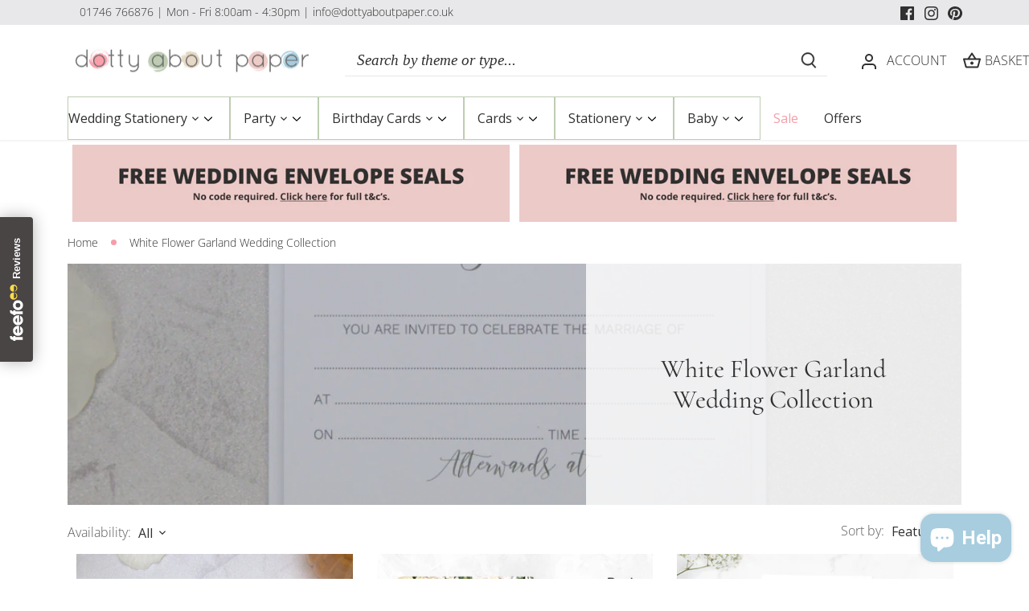

--- FILE ---
content_type: text/html; charset=utf-8
request_url: https://www.dottyaboutpaper.co.uk/collections/white-flower-garland-wedding
body_size: 85104
content:
<!doctype html>
<html class="no-js" lang="en">
<head>
<!-- Google Tag Manager -->
<script>(function(w,d,s,l,i){w[l]=w[l]||[];w[l].push({'gtm.start':
new Date().getTime(),event:'gtm.js'});var f=d.getElementsByTagName(s)[0],
j=d.createElement(s),dl=l!='dataLayer'?'&l='+l:'';j.async=true;j.src=
'https://www.googletagmanager.com/gtm.js?id='+i+dl;f.parentNode.insertBefore(j,f);
})(window,document,'script','dataLayer','GTM-WZ69VWM5');</script>
<!-- End Google Tag Manager -->
<!-- Google tag (gtag.js) -->
<script async src="https://www.googletagmanager.com/gtag/js?id=UA-539532-1"></script>
<script>
  window.dataLayer = window.dataLayer || [];
  function gtag(){dataLayer.push(arguments);}
  gtag('js', new Date());

  gtag('config', 'UA-539532-1');
</script>

<!-- Google tag (gtag.js) -->
<script async src="https://www.googletagmanager.com/gtag/js?id=AW-1005300448"></script>
<script>
  window.dataLayer = window.dataLayer || [];
  function gtag(){dataLayer.push(arguments);}
  gtag('js', new Date());

  gtag('config', 'AW-1005300448');
</script>

<!-- Start VWO Async SmartCode -->
<link rel="preconnect" href="https://dev.visualwebsiteoptimizer.com" />
<script type='text/javascript' id='vwoCode'>
window._vwo_code || (function() {
var account_id=841870,
version=2.0,
settings_tolerance=2000,
hide_element='body',
hide_element_style = 'opacity:0 !important;filter:alpha(opacity=0) !important;background:none !important',
/* DO NOT EDIT BELOW THIS LINE */
f=false,w=window,d=document,v=d.querySelector('#vwoCode'),cK='_vwo_'+account_id+'_settings',cc={};try{var c=JSON.parse(localStorage.getItem('_vwo_'+account_id+'_config'));cc=c&&typeof c==='object'?c:{}}catch(e){}var stT=cc.stT==='session'?w.sessionStorage:w.localStorage;code={use_existing_jquery:function(){return typeof use_existing_jquery!=='undefined'?use_existing_jquery:undefined},library_tolerance:function(){return typeof library_tolerance!=='undefined'?library_tolerance:undefined},settings_tolerance:function(){return cc.sT||settings_tolerance},hide_element_style:function(){return'{'+(cc.hES||hide_element_style)+'}'},hide_element:function(){return typeof cc.hE==='string'?cc.hE:hide_element},getVersion:function(){return version},finish:function(){if(!f){f=true;var e=d.getElementById('_vis_opt_path_hides');if(e)e.parentNode.removeChild(e)}},finished:function(){return f},load:function(e){var t=this.getSettings(),n=d.createElement('script'),i=this;if(t){n.textContent=t;d.getElementsByTagName('head')[0].appendChild(n);if(!w.VWO||VWO.caE){stT.removeItem(cK);i.load(e)}}else{n.fetchPriority='high';n.src=e;n.type='text/javascript';n.onerror=function(){_vwo_code.finish()};d.getElementsByTagName('head')[0].appendChild(n)}},getSettings:function(){try{var e=stT.getItem(cK);if(!e){return}e=JSON.parse(e);if(Date.now()>e.e){stT.removeItem(cK);return}return e.s}catch(e){return}},init:function(){if(d.URL.indexOf('__vwo_disable__')>-1)return;var e=this.settings_tolerance();w._vwo_settings_timer=setTimeout(function(){_vwo_code.finish();stT.removeItem(cK)},e);var t=d.currentScript,n=d.createElement('style'),i=this.hide_element(),r=t&&!t.async&&i?i+this.hide_element_style():'',c=d.getElementsByTagName('head')[0];n.setAttribute('id','_vis_opt_path_hides');v&&n.setAttribute('nonce',v.nonce);n.setAttribute('type','text/css');if(n.styleSheet)n.styleSheet.cssText=r;else n.appendChild(d.createTextNode(r));c.appendChild(n);this.load('https://dev.visualwebsiteoptimizer.com/j.php?a='+account_id+'&u='+encodeURIComponent(d.URL)+'&vn='+version)}};w._vwo_code=code;code.init();})();
</script>
<!-- End VWO Async SmartCode -->

<script>
  (function(w,d,t,r,u)
  {
    var f,n,i;
    w[u]=w[u]||[],f=function()
    {
      var o={ti:"5697066", enableAutoSpaTracking: true};
      o.q=w[u],w[u]=new UET(o),w[u].push("pageLoad")
    },
    n=d.createElement(t),n.src=r,n.async=1,n.onload=n.onreadystatechange=function()
    {
      var s=this.readyState;
      s&&s!=="loaded"&&s!=="complete"||(f(),n.onload=n.onreadystatechange=null)
    },
    i=d.getElementsByTagName(t)[0],i.parentNode.insertBefore(n,i)
  })
  (window,document,"script","//bat.bing.com/bat.js","uetq");
</script>
<script>
window.uetq = window.uetq || [];
window.uetq.push("event", "", {"revenue_value":Replace_with_Variable_Revenue_Function(),"currency":"GBP"});
</script>

  
  <!-- Canopy 5.0.0 -->

  <meta charset="utf-8" />
<meta name="viewport" content="width=device-width,initial-scale=1.0" />
<meta http-equiv="X-UA-Compatible" content="IE=edge">

<link rel="preconnect" href="https://cdn.shopify.com" crossorigin>
<link rel="preconnect" href="https://fonts.shopify.com" crossorigin>
<link rel="preconnect" href="https://monorail-edge.shopifysvc.com"><link rel="preload" as="font" href="//www.dottyaboutpaper.co.uk/cdn/fonts/open_sans/opensans_n3.b10466eda05a6b2d1ef0f6ba490dcecf7588dd78.woff2" type="font/woff2" crossorigin><link rel="preload" as="font" href="//www.dottyaboutpaper.co.uk/cdn/fonts/open_sans/opensans_n4.c32e4d4eca5273f6d4ee95ddf54b5bbb75fc9b61.woff2" type="font/woff2" crossorigin><link rel="preload" as="font" href="//www.dottyaboutpaper.co.uk/cdn/fonts/cormorant/cormorant_n4.bd66e8e0031690b46374315bd1c15a17a8dcd450.woff2" type="font/woff2" crossorigin><link rel="preload" as="font" href="//www.dottyaboutpaper.co.uk/cdn/fonts/cabin/cabin_n4.cefc6494a78f87584a6f312fea532919154f66fe.woff2" type="font/woff2" crossorigin><link rel="preload" href="//www.dottyaboutpaper.co.uk/cdn/shop/t/66/assets/vendor.min.js?v=137803223016851922661768404027" as="script">
<link rel="preload" href="//www.dottyaboutpaper.co.uk/cdn/shop/t/66/assets/theme.js?v=63485657695461434791768404027" as="script"><link rel="canonical" href="https://www.dottyaboutpaper.co.uk/collections/white-flower-garland-wedding" /><link rel="icon" href="//www.dottyaboutpaper.co.uk/cdn/shop/files/dotty-favicon.png?crop=center&height=48&v=1689946077&width=48" type="image/png">

  <meta name="theme-color" content="#bdcdb2">

<!-- Start Printess theme.liquid header block -->
    <script src="//www.dottyaboutpaper.co.uk/cdn/shop/t/66/assets/printessEditor.js?v=96886545739563602131768404027" defer="defer"></script>
    
    <link href="//www.dottyaboutpaper.co.uk/cdn/shop/t/66/assets/printesseditor.css?v=11838465005187622971768404027" rel="stylesheet" type="text/css" media="all" />
<!-- End Printess theme.liquid header block --><meta property="og:site_name" content="Dotty About Paper">
<meta property="og:url" content="https://www.dottyaboutpaper.co.uk/collections/white-flower-garland-wedding">
<meta property="og:title" content="White Flower Garland Wedding Collection">
<meta property="og:type" content="product.group">
<meta property="og:description" content="Shop personalised stationery for weddings, party and more at Dotty About Paper. Beautiful invitations, cards and personalised accessories for every special occasion."><meta property="og:image" content="http://www.dottyaboutpaper.co.uk/cdn/shop/files/social-sharing-logo_1200x1200.png?v=1695291705">
  <meta property="og:image:secure_url" content="https://www.dottyaboutpaper.co.uk/cdn/shop/files/social-sharing-logo_1200x1200.png?v=1695291705">
  <meta property="og:image:width" content="1200">
  <meta property="og:image:height" content="628"><meta name="twitter:card" content="summary_large_image">
<meta name="twitter:title" content="White Flower Garland Wedding Collection">
<meta name="twitter:description" content="Shop personalised stationery for weddings, party and more at Dotty About Paper. Beautiful invitations, cards and personalised accessories for every special occasion.">

<style>
    @font-face {
  font-family: "Open Sans";
  font-weight: 300;
  font-style: normal;
  font-display: fallback;
  src: url("//www.dottyaboutpaper.co.uk/cdn/fonts/open_sans/opensans_n3.b10466eda05a6b2d1ef0f6ba490dcecf7588dd78.woff2") format("woff2"),
       url("//www.dottyaboutpaper.co.uk/cdn/fonts/open_sans/opensans_n3.056c4b5dddadba7018747bd50fdaa80430e21710.woff") format("woff");
}

    @font-face {
  font-family: "Open Sans";
  font-weight: 400;
  font-style: normal;
  font-display: fallback;
  src: url("//www.dottyaboutpaper.co.uk/cdn/fonts/open_sans/opensans_n4.c32e4d4eca5273f6d4ee95ddf54b5bbb75fc9b61.woff2") format("woff2"),
       url("//www.dottyaboutpaper.co.uk/cdn/fonts/open_sans/opensans_n4.5f3406f8d94162b37bfa232b486ac93ee892406d.woff") format("woff");
}

    @font-face {
  font-family: "Open Sans";
  font-weight: 500;
  font-style: normal;
  font-display: fallback;
  src: url("//www.dottyaboutpaper.co.uk/cdn/fonts/open_sans/opensans_n5.500dcf21ddee5bc5855ad3a20394d3bc363c217c.woff2") format("woff2"),
       url("//www.dottyaboutpaper.co.uk/cdn/fonts/open_sans/opensans_n5.af1a06d824dccfb4d400ba874ef19176651ec834.woff") format("woff");
}

    @font-face {
  font-family: "Open Sans";
  font-weight: 300;
  font-style: italic;
  font-display: fallback;
  src: url("//www.dottyaboutpaper.co.uk/cdn/fonts/open_sans/opensans_i3.853ebda1c5f31329bb2a566ea7797548807a48bf.woff2") format("woff2"),
       url("//www.dottyaboutpaper.co.uk/cdn/fonts/open_sans/opensans_i3.3359d7c8c5a869c65cb7df3aa76a8d52237b1b65.woff") format("woff");
}

    @font-face {
  font-family: "Open Sans";
  font-weight: 400;
  font-style: italic;
  font-display: fallback;
  src: url("//www.dottyaboutpaper.co.uk/cdn/fonts/open_sans/opensans_i4.6f1d45f7a46916cc95c694aab32ecbf7509cbf33.woff2") format("woff2"),
       url("//www.dottyaboutpaper.co.uk/cdn/fonts/open_sans/opensans_i4.4efaa52d5a57aa9a57c1556cc2b7465d18839daa.woff") format("woff");
}

    @font-face {
  font-family: Cormorant;
  font-weight: 400;
  font-style: normal;
  font-display: fallback;
  src: url("//www.dottyaboutpaper.co.uk/cdn/fonts/cormorant/cormorant_n4.bd66e8e0031690b46374315bd1c15a17a8dcd450.woff2") format("woff2"),
       url("//www.dottyaboutpaper.co.uk/cdn/fonts/cormorant/cormorant_n4.e5604516683cb4cc166c001f2ff5f387255e3b45.woff") format("woff");
}

    @font-face {
  font-family: Cabin;
  font-weight: 400;
  font-style: normal;
  font-display: fallback;
  src: url("//www.dottyaboutpaper.co.uk/cdn/fonts/cabin/cabin_n4.cefc6494a78f87584a6f312fea532919154f66fe.woff2") format("woff2"),
       url("//www.dottyaboutpaper.co.uk/cdn/fonts/cabin/cabin_n4.8c16611b00f59d27f4b27ce4328dfe514ce77517.woff") format("woff");
}

    @font-face {
  font-family: "Open Sans";
  font-weight: 400;
  font-style: normal;
  font-display: fallback;
  src: url("//www.dottyaboutpaper.co.uk/cdn/fonts/open_sans/opensans_n4.c32e4d4eca5273f6d4ee95ddf54b5bbb75fc9b61.woff2") format("woff2"),
       url("//www.dottyaboutpaper.co.uk/cdn/fonts/open_sans/opensans_n4.5f3406f8d94162b37bfa232b486ac93ee892406d.woff") format("woff");
}

    @font-face {
  font-family: "Open Sans";
  font-weight: 600;
  font-style: normal;
  font-display: fallback;
  src: url("//www.dottyaboutpaper.co.uk/cdn/fonts/open_sans/opensans_n6.15aeff3c913c3fe570c19cdfeed14ce10d09fb08.woff2") format("woff2"),
       url("//www.dottyaboutpaper.co.uk/cdn/fonts/open_sans/opensans_n6.14bef14c75f8837a87f70ce22013cb146ee3e9f3.woff") format("woff");
}

  </style>

  <link href="//www.dottyaboutpaper.co.uk/cdn/shop/t/66/assets/styles.css?v=124524007876184365541768404027" rel="stylesheet" type="text/css" media="all" />

  <script>
    document.documentElement.className = document.documentElement.className.replace('no-js', 'js');
    window.theme = window.theme || {};
    
    theme.money_format_with_code_preference = "£{{amount}}";
    
    theme.money_format = "£{{amount}}";
    theme.customerIsLoggedIn = false;

    
      theme.shippingCalcMoneyFormat = "£{{amount}}";
    

    theme.strings = {
      previous: "Previous",
      next: "Next",
      close: "Close",
      addressError: "Error looking up that address",
      addressNoResults: "No results for that address",
      addressQueryLimit: "You have exceeded the Google API usage limit. Consider upgrading to a \u003ca href=\"https:\/\/developers.google.com\/maps\/premium\/usage-limits\"\u003ePremium Plan\u003c\/a\u003e.",
      authError: "There was a problem authenticating your Google Maps API Key.",
      shippingCalcSubmitButton: "Calculate shipping",
      shippingCalcSubmitButtonDisabled: "Calculating...",
      infiniteScrollCollectionLoading: "Loading more items...",
      infiniteScrollCollectionFinishedMsg : "No more items",
      infiniteScrollBlogLoading: "Loading more articles...",
      infiniteScrollBlogFinishedMsg : "No more articles",
      blogsShowTags: "Show tags",
      priceNonExistent: "Unavailable",
      buttonDefault: "Add to basket",
      buttonNoStock: "Out of stock",
      buttonNoVariant: "Unavailable",
      unitPriceSeparator: " \/ ",
      onlyXLeft: "[[ quantity ]] in stock",
      productAddingToCart: "Adding",
      productAddedToCart: "Added",
      quickbuyAdded: "Added to basket",
      cartSummary: "View basket",
      cartContinue: "Continue shopping",
      colorBoxPrevious: "Previous",
      colorBoxNext: "Next",
      colorBoxClose: "Close",
      imageSlider: "Image slider",
      confirmEmptyCart: "Are you sure you want to empty your basket?",
      inYourCart: "In your basket",
      removeFromCart: "Remove from basket",
      clearAll: "Clear all",
      layout_live_search_see_all: "See all results",
      general_quick_search_pages: "Pages",
      general_quick_search_no_results: "Sorry, we couldn\u0026#39;t find any results",
      products_labels_sold_out: "Sold Out",
      products_labels_sale: "Sale",
      maximumQuantity: "You can only have [quantity] in your basket",
      fullDetails: "Full details",
      cartConfirmRemove: "Are you sure you want to remove this item?"
    };

    theme.routes = {
      root_url: '/',
      account_url: '/account',
      account_login_url: '/account/login',
      account_logout_url: '/account/logout',
      account_recover_url: '/account/recover',
      account_register_url: '/account/register',
      account_addresses_url: '/account/addresses',
      collections_url: '/collections',
      all_products_collection_url: '/collections/all',
      search_url: '/search',
      cart_url: '/cart',
      cart_add_url: '/cart/add',
      cart_change_url: '/cart/change',
      cart_clear_url: '/cart/clear'
    };

    theme.scripts = {
      masonry: "\/\/www.dottyaboutpaper.co.uk\/cdn\/shop\/t\/66\/assets\/masonry.v3.2.2.min.js?v=105873857886133394601768404027",
      jqueryInfiniteScroll: "\/\/www.dottyaboutpaper.co.uk\/cdn\/shop\/t\/66\/assets\/jquery.infinitescroll.2.1.0.min.js?v=162864979201917639991768404027",
      underscore: "\/\/cdnjs.cloudflare.com\/ajax\/libs\/underscore.js\/1.6.0\/underscore-min.js",
      shopifyCommon: "\/\/www.dottyaboutpaper.co.uk\/cdn\/shopifycloud\/storefront\/assets\/themes_support\/shopify_common-5f594365.js",
      jqueryCart: "\/\/www.dottyaboutpaper.co.uk\/cdn\/shop\/t\/66\/assets\/shipping-calculator.v1.0.min.js?v=28654087271810100421768404027"
    };

    theme.settings = {
      cartType: "drawer-dynamic",
      openCartDrawerOnMob: false,
      quickBuyType: "in-page",
      superscriptDecimals: false,
      currencyCodeEnabled: false
    }
  </script><script>window.performance && window.performance.mark && window.performance.mark('shopify.content_for_header.start');</script><meta name="google-site-verification" content="6J_TiK8W23tvn_k1vFFOVIVz_8TuKiCZsy5uxm2LJrk">
<meta name="facebook-domain-verification" content="wpiut70jsya7p14x3bj0jydgdkxpnu">
<meta id="shopify-digital-wallet" name="shopify-digital-wallet" content="/77258162470/digital_wallets/dialog">
<meta name="shopify-checkout-api-token" content="d9bbd63ded8fb6e89e801af2b48d6a4c">
<meta id="in-context-paypal-metadata" data-shop-id="77258162470" data-venmo-supported="false" data-environment="production" data-locale="en_US" data-paypal-v4="true" data-currency="GBP">
<link rel="alternate" type="application/atom+xml" title="Feed" href="/collections/white-flower-garland-wedding.atom" />
<link rel="alternate" type="application/json+oembed" href="https://www.dottyaboutpaper.co.uk/collections/white-flower-garland-wedding.oembed">
<script async="async" src="/checkouts/internal/preloads.js?locale=en-GB"></script>
<link rel="preconnect" href="https://shop.app" crossorigin="anonymous">
<script async="async" src="https://shop.app/checkouts/internal/preloads.js?locale=en-GB&shop_id=77258162470" crossorigin="anonymous"></script>
<script id="apple-pay-shop-capabilities" type="application/json">{"shopId":77258162470,"countryCode":"GB","currencyCode":"GBP","merchantCapabilities":["supports3DS"],"merchantId":"gid:\/\/shopify\/Shop\/77258162470","merchantName":"Dotty About Paper","requiredBillingContactFields":["postalAddress","email","phone"],"requiredShippingContactFields":["postalAddress","email","phone"],"shippingType":"shipping","supportedNetworks":["visa","maestro","masterCard","amex","discover","elo"],"total":{"type":"pending","label":"Dotty About Paper","amount":"1.00"},"shopifyPaymentsEnabled":true,"supportsSubscriptions":true}</script>
<script id="shopify-features" type="application/json">{"accessToken":"d9bbd63ded8fb6e89e801af2b48d6a4c","betas":["rich-media-storefront-analytics"],"domain":"www.dottyaboutpaper.co.uk","predictiveSearch":true,"shopId":77258162470,"locale":"en"}</script>
<script>var Shopify = Shopify || {};
Shopify.shop = "dottyaboutpaper.myshopify.com";
Shopify.locale = "en";
Shopify.currency = {"active":"GBP","rate":"1.0"};
Shopify.country = "GB";
Shopify.theme = {"name":"14\/01 - PDP Timer","id":188612870521,"schema_name":"Canopy","schema_version":"5.0.0","theme_store_id":732,"role":"main"};
Shopify.theme.handle = "null";
Shopify.theme.style = {"id":null,"handle":null};
Shopify.cdnHost = "www.dottyaboutpaper.co.uk/cdn";
Shopify.routes = Shopify.routes || {};
Shopify.routes.root = "/";</script>
<script type="module">!function(o){(o.Shopify=o.Shopify||{}).modules=!0}(window);</script>
<script>!function(o){function n(){var o=[];function n(){o.push(Array.prototype.slice.apply(arguments))}return n.q=o,n}var t=o.Shopify=o.Shopify||{};t.loadFeatures=n(),t.autoloadFeatures=n()}(window);</script>
<script>
  window.ShopifyPay = window.ShopifyPay || {};
  window.ShopifyPay.apiHost = "shop.app\/pay";
  window.ShopifyPay.redirectState = null;
</script>
<script id="shop-js-analytics" type="application/json">{"pageType":"collection"}</script>
<script defer="defer" async type="module" src="//www.dottyaboutpaper.co.uk/cdn/shopifycloud/shop-js/modules/v2/client.init-shop-cart-sync_BT-GjEfc.en.esm.js"></script>
<script defer="defer" async type="module" src="//www.dottyaboutpaper.co.uk/cdn/shopifycloud/shop-js/modules/v2/chunk.common_D58fp_Oc.esm.js"></script>
<script defer="defer" async type="module" src="//www.dottyaboutpaper.co.uk/cdn/shopifycloud/shop-js/modules/v2/chunk.modal_xMitdFEc.esm.js"></script>
<script type="module">
  await import("//www.dottyaboutpaper.co.uk/cdn/shopifycloud/shop-js/modules/v2/client.init-shop-cart-sync_BT-GjEfc.en.esm.js");
await import("//www.dottyaboutpaper.co.uk/cdn/shopifycloud/shop-js/modules/v2/chunk.common_D58fp_Oc.esm.js");
await import("//www.dottyaboutpaper.co.uk/cdn/shopifycloud/shop-js/modules/v2/chunk.modal_xMitdFEc.esm.js");

  window.Shopify.SignInWithShop?.initShopCartSync?.({"fedCMEnabled":true,"windoidEnabled":true});

</script>
<script>
  window.Shopify = window.Shopify || {};
  if (!window.Shopify.featureAssets) window.Shopify.featureAssets = {};
  window.Shopify.featureAssets['shop-js'] = {"shop-cart-sync":["modules/v2/client.shop-cart-sync_DZOKe7Ll.en.esm.js","modules/v2/chunk.common_D58fp_Oc.esm.js","modules/v2/chunk.modal_xMitdFEc.esm.js"],"init-fed-cm":["modules/v2/client.init-fed-cm_B6oLuCjv.en.esm.js","modules/v2/chunk.common_D58fp_Oc.esm.js","modules/v2/chunk.modal_xMitdFEc.esm.js"],"shop-cash-offers":["modules/v2/client.shop-cash-offers_D2sdYoxE.en.esm.js","modules/v2/chunk.common_D58fp_Oc.esm.js","modules/v2/chunk.modal_xMitdFEc.esm.js"],"shop-login-button":["modules/v2/client.shop-login-button_QeVjl5Y3.en.esm.js","modules/v2/chunk.common_D58fp_Oc.esm.js","modules/v2/chunk.modal_xMitdFEc.esm.js"],"pay-button":["modules/v2/client.pay-button_DXTOsIq6.en.esm.js","modules/v2/chunk.common_D58fp_Oc.esm.js","modules/v2/chunk.modal_xMitdFEc.esm.js"],"shop-button":["modules/v2/client.shop-button_DQZHx9pm.en.esm.js","modules/v2/chunk.common_D58fp_Oc.esm.js","modules/v2/chunk.modal_xMitdFEc.esm.js"],"avatar":["modules/v2/client.avatar_BTnouDA3.en.esm.js"],"init-windoid":["modules/v2/client.init-windoid_CR1B-cfM.en.esm.js","modules/v2/chunk.common_D58fp_Oc.esm.js","modules/v2/chunk.modal_xMitdFEc.esm.js"],"init-shop-for-new-customer-accounts":["modules/v2/client.init-shop-for-new-customer-accounts_C_vY_xzh.en.esm.js","modules/v2/client.shop-login-button_QeVjl5Y3.en.esm.js","modules/v2/chunk.common_D58fp_Oc.esm.js","modules/v2/chunk.modal_xMitdFEc.esm.js"],"init-shop-email-lookup-coordinator":["modules/v2/client.init-shop-email-lookup-coordinator_BI7n9ZSv.en.esm.js","modules/v2/chunk.common_D58fp_Oc.esm.js","modules/v2/chunk.modal_xMitdFEc.esm.js"],"init-shop-cart-sync":["modules/v2/client.init-shop-cart-sync_BT-GjEfc.en.esm.js","modules/v2/chunk.common_D58fp_Oc.esm.js","modules/v2/chunk.modal_xMitdFEc.esm.js"],"shop-toast-manager":["modules/v2/client.shop-toast-manager_DiYdP3xc.en.esm.js","modules/v2/chunk.common_D58fp_Oc.esm.js","modules/v2/chunk.modal_xMitdFEc.esm.js"],"init-customer-accounts":["modules/v2/client.init-customer-accounts_D9ZNqS-Q.en.esm.js","modules/v2/client.shop-login-button_QeVjl5Y3.en.esm.js","modules/v2/chunk.common_D58fp_Oc.esm.js","modules/v2/chunk.modal_xMitdFEc.esm.js"],"init-customer-accounts-sign-up":["modules/v2/client.init-customer-accounts-sign-up_iGw4briv.en.esm.js","modules/v2/client.shop-login-button_QeVjl5Y3.en.esm.js","modules/v2/chunk.common_D58fp_Oc.esm.js","modules/v2/chunk.modal_xMitdFEc.esm.js"],"shop-follow-button":["modules/v2/client.shop-follow-button_CqMgW2wH.en.esm.js","modules/v2/chunk.common_D58fp_Oc.esm.js","modules/v2/chunk.modal_xMitdFEc.esm.js"],"checkout-modal":["modules/v2/client.checkout-modal_xHeaAweL.en.esm.js","modules/v2/chunk.common_D58fp_Oc.esm.js","modules/v2/chunk.modal_xMitdFEc.esm.js"],"shop-login":["modules/v2/client.shop-login_D91U-Q7h.en.esm.js","modules/v2/chunk.common_D58fp_Oc.esm.js","modules/v2/chunk.modal_xMitdFEc.esm.js"],"lead-capture":["modules/v2/client.lead-capture_BJmE1dJe.en.esm.js","modules/v2/chunk.common_D58fp_Oc.esm.js","modules/v2/chunk.modal_xMitdFEc.esm.js"],"payment-terms":["modules/v2/client.payment-terms_Ci9AEqFq.en.esm.js","modules/v2/chunk.common_D58fp_Oc.esm.js","modules/v2/chunk.modal_xMitdFEc.esm.js"]};
</script>
<script>(function() {
  var isLoaded = false;
  function asyncLoad() {
    if (isLoaded) return;
    isLoaded = true;
    var urls = ["\/\/cdn.shopify.com\/proxy\/b805518ecc0ea1a99d2f4cb55976c8b24929d456c617bc6b83be4b5094e81abe\/shopify-script-tags.s3.eu-west-1.amazonaws.com\/smartseo\/instantpage.js?shop=dottyaboutpaper.myshopify.com\u0026sp-cache-control=cHVibGljLCBtYXgtYWdlPTkwMA","https:\/\/dr4qe3ddw9y32.cloudfront.net\/awin-shopify-integration-code.js?aid=23608\u0026v=shopifyApp_4.2.0\u0026ts=1695372905640\u0026shop=dottyaboutpaper.myshopify.com","https:\/\/cdn1.profitmetrics.io\/B4B9CDD1F18FFFB2\/shopify-bundle.js?shop=dottyaboutpaper.myshopify.com"];
    for (var i = 0; i < urls.length; i++) {
      var s = document.createElement('script');
      s.type = 'text/javascript';
      s.async = true;
      s.src = urls[i];
      var x = document.getElementsByTagName('script')[0];
      x.parentNode.insertBefore(s, x);
    }
  };
  if(window.attachEvent) {
    window.attachEvent('onload', asyncLoad);
  } else {
    window.addEventListener('load', asyncLoad, false);
  }
})();</script>
<script id="__st">var __st={"a":77258162470,"offset":0,"reqid":"19035f8d-0e18-4770-8084-7c74758082f5-1769475014","pageurl":"www.dottyaboutpaper.co.uk\/collections\/white-flower-garland-wedding","u":"46a057430ec9","p":"collection","rtyp":"collection","rid":454551077158};</script>
<script>window.ShopifyPaypalV4VisibilityTracking = true;</script>
<script id="captcha-bootstrap">!function(){'use strict';const t='contact',e='account',n='new_comment',o=[[t,t],['blogs',n],['comments',n],[t,'customer']],c=[[e,'customer_login'],[e,'guest_login'],[e,'recover_customer_password'],[e,'create_customer']],r=t=>t.map((([t,e])=>`form[action*='/${t}']:not([data-nocaptcha='true']) input[name='form_type'][value='${e}']`)).join(','),a=t=>()=>t?[...document.querySelectorAll(t)].map((t=>t.form)):[];function s(){const t=[...o],e=r(t);return a(e)}const i='password',u='form_key',d=['recaptcha-v3-token','g-recaptcha-response','h-captcha-response',i],f=()=>{try{return window.sessionStorage}catch{return}},m='__shopify_v',_=t=>t.elements[u];function p(t,e,n=!1){try{const o=window.sessionStorage,c=JSON.parse(o.getItem(e)),{data:r}=function(t){const{data:e,action:n}=t;return t[m]||n?{data:e,action:n}:{data:t,action:n}}(c);for(const[e,n]of Object.entries(r))t.elements[e]&&(t.elements[e].value=n);n&&o.removeItem(e)}catch(o){console.error('form repopulation failed',{error:o})}}const l='form_type',E='cptcha';function T(t){t.dataset[E]=!0}const w=window,h=w.document,L='Shopify',v='ce_forms',y='captcha';let A=!1;((t,e)=>{const n=(g='f06e6c50-85a8-45c8-87d0-21a2b65856fe',I='https://cdn.shopify.com/shopifycloud/storefront-forms-hcaptcha/ce_storefront_forms_captcha_hcaptcha.v1.5.2.iife.js',D={infoText:'Protected by hCaptcha',privacyText:'Privacy',termsText:'Terms'},(t,e,n)=>{const o=w[L][v],c=o.bindForm;if(c)return c(t,g,e,D).then(n);var r;o.q.push([[t,g,e,D],n]),r=I,A||(h.body.append(Object.assign(h.createElement('script'),{id:'captcha-provider',async:!0,src:r})),A=!0)});var g,I,D;w[L]=w[L]||{},w[L][v]=w[L][v]||{},w[L][v].q=[],w[L][y]=w[L][y]||{},w[L][y].protect=function(t,e){n(t,void 0,e),T(t)},Object.freeze(w[L][y]),function(t,e,n,w,h,L){const[v,y,A,g]=function(t,e,n){const i=e?o:[],u=t?c:[],d=[...i,...u],f=r(d),m=r(i),_=r(d.filter((([t,e])=>n.includes(e))));return[a(f),a(m),a(_),s()]}(w,h,L),I=t=>{const e=t.target;return e instanceof HTMLFormElement?e:e&&e.form},D=t=>v().includes(t);t.addEventListener('submit',(t=>{const e=I(t);if(!e)return;const n=D(e)&&!e.dataset.hcaptchaBound&&!e.dataset.recaptchaBound,o=_(e),c=g().includes(e)&&(!o||!o.value);(n||c)&&t.preventDefault(),c&&!n&&(function(t){try{if(!f())return;!function(t){const e=f();if(!e)return;const n=_(t);if(!n)return;const o=n.value;o&&e.removeItem(o)}(t);const e=Array.from(Array(32),(()=>Math.random().toString(36)[2])).join('');!function(t,e){_(t)||t.append(Object.assign(document.createElement('input'),{type:'hidden',name:u})),t.elements[u].value=e}(t,e),function(t,e){const n=f();if(!n)return;const o=[...t.querySelectorAll(`input[type='${i}']`)].map((({name:t})=>t)),c=[...d,...o],r={};for(const[a,s]of new FormData(t).entries())c.includes(a)||(r[a]=s);n.setItem(e,JSON.stringify({[m]:1,action:t.action,data:r}))}(t,e)}catch(e){console.error('failed to persist form',e)}}(e),e.submit())}));const S=(t,e)=>{t&&!t.dataset[E]&&(n(t,e.some((e=>e===t))),T(t))};for(const o of['focusin','change'])t.addEventListener(o,(t=>{const e=I(t);D(e)&&S(e,y())}));const B=e.get('form_key'),M=e.get(l),P=B&&M;t.addEventListener('DOMContentLoaded',(()=>{const t=y();if(P)for(const e of t)e.elements[l].value===M&&p(e,B);[...new Set([...A(),...v().filter((t=>'true'===t.dataset.shopifyCaptcha))])].forEach((e=>S(e,t)))}))}(h,new URLSearchParams(w.location.search),n,t,e,['guest_login'])})(!0,!0)}();</script>
<script integrity="sha256-4kQ18oKyAcykRKYeNunJcIwy7WH5gtpwJnB7kiuLZ1E=" data-source-attribution="shopify.loadfeatures" defer="defer" src="//www.dottyaboutpaper.co.uk/cdn/shopifycloud/storefront/assets/storefront/load_feature-a0a9edcb.js" crossorigin="anonymous"></script>
<script crossorigin="anonymous" defer="defer" src="//www.dottyaboutpaper.co.uk/cdn/shopifycloud/storefront/assets/shopify_pay/storefront-65b4c6d7.js?v=20250812"></script>
<script data-source-attribution="shopify.dynamic_checkout.dynamic.init">var Shopify=Shopify||{};Shopify.PaymentButton=Shopify.PaymentButton||{isStorefrontPortableWallets:!0,init:function(){window.Shopify.PaymentButton.init=function(){};var t=document.createElement("script");t.src="https://www.dottyaboutpaper.co.uk/cdn/shopifycloud/portable-wallets/latest/portable-wallets.en.js",t.type="module",document.head.appendChild(t)}};
</script>
<script data-source-attribution="shopify.dynamic_checkout.buyer_consent">
  function portableWalletsHideBuyerConsent(e){var t=document.getElementById("shopify-buyer-consent"),n=document.getElementById("shopify-subscription-policy-button");t&&n&&(t.classList.add("hidden"),t.setAttribute("aria-hidden","true"),n.removeEventListener("click",e))}function portableWalletsShowBuyerConsent(e){var t=document.getElementById("shopify-buyer-consent"),n=document.getElementById("shopify-subscription-policy-button");t&&n&&(t.classList.remove("hidden"),t.removeAttribute("aria-hidden"),n.addEventListener("click",e))}window.Shopify?.PaymentButton&&(window.Shopify.PaymentButton.hideBuyerConsent=portableWalletsHideBuyerConsent,window.Shopify.PaymentButton.showBuyerConsent=portableWalletsShowBuyerConsent);
</script>
<script data-source-attribution="shopify.dynamic_checkout.cart.bootstrap">document.addEventListener("DOMContentLoaded",(function(){function t(){return document.querySelector("shopify-accelerated-checkout-cart, shopify-accelerated-checkout")}if(t())Shopify.PaymentButton.init();else{new MutationObserver((function(e,n){t()&&(Shopify.PaymentButton.init(),n.disconnect())})).observe(document.body,{childList:!0,subtree:!0})}}));
</script>
<script id='scb4127' type='text/javascript' async='' src='https://www.dottyaboutpaper.co.uk/cdn/shopifycloud/privacy-banner/storefront-banner.js'></script><link id="shopify-accelerated-checkout-styles" rel="stylesheet" media="screen" href="https://www.dottyaboutpaper.co.uk/cdn/shopifycloud/portable-wallets/latest/accelerated-checkout-backwards-compat.css" crossorigin="anonymous">
<style id="shopify-accelerated-checkout-cart">
        #shopify-buyer-consent {
  margin-top: 1em;
  display: inline-block;
  width: 100%;
}

#shopify-buyer-consent.hidden {
  display: none;
}

#shopify-subscription-policy-button {
  background: none;
  border: none;
  padding: 0;
  text-decoration: underline;
  font-size: inherit;
  cursor: pointer;
}

#shopify-subscription-policy-button::before {
  box-shadow: none;
}

      </style>

<script>window.performance && window.performance.mark && window.performance.mark('shopify.content_for_header.end');</script>

  




<script>window.is_hulkpo_installed=true</script>


    

    

    
  

  <link href="//www.dottyaboutpaper.co.uk/cdn/shop/t/66/assets/jgw.css?v=173959775640232630671768404027" rel="stylesheet" type="text/css" media="all" />

<script type="text/javascript">
    (function(c,l,a,r,i,t,y){
        c[a]=c[a]||function(){(c[a].q=c[a].q||[]).push(arguments)};
        t=l.createElement(r);t.async=1;t.src="https://www.clarity.ms/tag/"+i;
        y=l.getElementsByTagName(r)[0];y.parentNode.insertBefore(t,y);
    })(window, document, "clarity", "script", "cybsk8oeqk");
</script>
<script>window.is_hulkpo_installed=true</script><link href='https://fonts.googleapis.com/css?family=Lato:300,400,700,900|Manjari:400,700|Nunito:300,400,600,700,800|Roboto:300,400,500,700,900&display=swap' rel='stylesheet'>
                                   <link rel='stylesheet' href='https://reorder-master.hulkapps.com/css/re-order.css?v=2023-11-27 11:53:16'>
<!-- BEGIN app block: shopify://apps/advance-reorder-repeat-order/blocks/adv-block/2dd67710-95db-4aa2-93c7-6a6c6f57d67f --><script>
	var advance_reorder_money_format = "£{{amount}} GBP"	
</script>
<script type="text/javascript" defer="defer" src="https://app.identixweb.com/advance-reorder/assets/js/advance-reorder.js"></script>


<!-- END app block --><!-- BEGIN app block: shopify://apps/smart-seo/blocks/smartseo/7b0a6064-ca2e-4392-9a1d-8c43c942357b --><meta name="smart-seo-integrated" content="true" /><!-- metatagsSavedToSEOFields: false --><!-- BEGIN app snippet: smartseo.custom.schemas.jsonld --><!-- END app snippet --><!-- BEGIN app snippet: smartseo.collection.metatags --><!-- collection_seo_template_metafield:  --><title>White Flower Garland Wedding Collection - Bespoke Designs at Dotty About Paper</title>
<meta name="description" content="Discover White Flower Garland Wedding Collection at Dotty About Paper. Offering bespoke artisan designs, eco-friendly stationery crafted in the UK. Perfect for every celebration. Shop now!" />
<meta name="smartseo-timestamp" content="16933953621152786" /><!-- END app snippet --><!-- BEGIN app snippet: smartseo.collection.jsonld -->
<!--JSON-LD data generated by Smart SEO--><script type="application/ld+json">{"@context":"https://schema.org","@type":"ItemList","name":"White Flower Garland Wedding Collection","url":"https://www.dottyaboutpaper.co.uk/collections/white-flower-garland-wedding","description":"","mainEntityOfPage":{"@type":"CollectionPage","@id":"https://www.dottyaboutpaper.co.uk/collections/white-flower-garland-wedding"},"itemListElement":[{"@type":"ListItem","position":1,"url":"https://www.dottyaboutpaper.co.uk/products/white-flower-garland-ready-write-wedding-invitations"},{"@type":"ListItem","position":2,"url":"https://www.dottyaboutpaper.co.uk/products/white-flower-garland-ready-to-write-evening-invitations"},{"@type":"ListItem","position":3,"url":"https://www.dottyaboutpaper.co.uk/products/white-flower-garland-order-of-service-concertina"},{"@type":"ListItem","position":4,"url":"https://www.dottyaboutpaper.co.uk/products/white-flower-garland-wedding-sign-range"},{"@type":"ListItem","position":5,"url":"https://www.dottyaboutpaper.co.uk/products/white-flower-garland-arrow-wedding-signs"},{"@type":"ListItem","position":6,"url":"https://www.dottyaboutpaper.co.uk/products/white-flower-garland-table-plan"},{"@type":"ListItem","position":7,"url":"https://www.dottyaboutpaper.co.uk/products/white-flower-garland-table-name-number"},{"@type":"ListItem","position":8,"url":"https://www.dottyaboutpaper.co.uk/products/white-flower-garland-ready-to-write-wedding-place-cards"},{"@type":"ListItem","position":9,"url":"https://www.dottyaboutpaper.co.uk/products/white-flower-garland-drink-tokens"},{"@type":"ListItem","position":10,"url":"https://www.dottyaboutpaper.co.uk/products/white-flower-garland-favour-tags"},{"@type":"ListItem","position":11,"url":"https://www.dottyaboutpaper.co.uk/products/white-flower-garland-lottery-ticket-holder"},{"@type":"ListItem","position":12,"url":"https://www.dottyaboutpaper.co.uk/products/white-flower-garland-heart-table-confetti"},{"@type":"ListItem","position":13,"url":"https://www.dottyaboutpaper.co.uk/products/white-flower-garland-wedding-thank-you-cards"},{"@type":"ListItem","position":14,"url":"https://www.dottyaboutpaper.co.uk/products/white-flower-garland-personalised-wedding-post-box"},{"@type":"ListItem","position":15,"url":"https://www.dottyaboutpaper.co.uk/products/white-flower-garland-order-of-the-day-wedding-sign"}]}</script><!-- END app snippet --><!-- BEGIN app snippet: smartseo.no.index -->





<!-- END app snippet --><!-- BEGIN app snippet: smartseo.breadcrumbs.jsonld --><!--JSON-LD data generated by Smart SEO-->
<script type="application/ld+json">
    {
        "@context": "https://schema.org",
        "@type": "BreadcrumbList",
        "itemListElement": [
            {
                "@type": "ListItem",
                "position": 1,
                "item": {
                    "@type": "Website",
                    "@id": "https://www.dottyaboutpaper.co.uk",
                    "name": "Home"
                }
            },
            {
                "@type": "ListItem",
                "position": 2,
                "item": {
                    "@type": "CollectionPage",
                    "@id": "https://www.dottyaboutpaper.co.uk/collections/white-flower-garland-wedding",
                    "name": "White Flower Garland Wedding Collection"
                }
            }
        ]
    }
</script><!-- END app snippet --><!-- END app block --><!-- BEGIN app block: shopify://apps/minmaxify-order-limits/blocks/app-embed-block/3acfba32-89f3-4377-ae20-cbb9abc48475 --><script type="text/javascript">minMaxifyContext={cartItemExtras: []}</script> <script type="text/javascript" src="https://limits.minmaxify.com/dottyaboutpaper.myshopify.com?v=139a&r=20251121092214"></script>

<!-- END app block --><!-- BEGIN app block: shopify://apps/klaviyo-email-marketing-sms/blocks/klaviyo-onsite-embed/2632fe16-c075-4321-a88b-50b567f42507 -->












  <script async src="https://static.klaviyo.com/onsite/js/TCUkTN/klaviyo.js?company_id=TCUkTN"></script>
  <script>!function(){if(!window.klaviyo){window._klOnsite=window._klOnsite||[];try{window.klaviyo=new Proxy({},{get:function(n,i){return"push"===i?function(){var n;(n=window._klOnsite).push.apply(n,arguments)}:function(){for(var n=arguments.length,o=new Array(n),w=0;w<n;w++)o[w]=arguments[w];var t="function"==typeof o[o.length-1]?o.pop():void 0,e=new Promise((function(n){window._klOnsite.push([i].concat(o,[function(i){t&&t(i),n(i)}]))}));return e}}})}catch(n){window.klaviyo=window.klaviyo||[],window.klaviyo.push=function(){var n;(n=window._klOnsite).push.apply(n,arguments)}}}}();</script>

  




  <script>
    window.klaviyoReviewsProductDesignMode = false
  </script>







<!-- END app block --><!-- BEGIN app block: shopify://apps/hulk-product-options/blocks/app-embed/380168ef-9475-4244-a291-f66b189208b5 --><!-- BEGIN app snippet: hulkapps_product_options --><script>
    
        window.hulkapps = {
        shop_slug: "dottyaboutpaper",
        store_id: "dottyaboutpaper.myshopify.com",
        money_format: "£{{amount}}",
        cart: null,
        product: null,
        product_collections: null,
        product_variants: null,
        is_volume_discount: null,
        is_product_option: true,
        product_id: null,
        page_type: null,
        po_url: "https://productoption.hulkapps.com",
        po_proxy_url: "https://www.dottyaboutpaper.co.uk",
        vd_url: "https://volumediscount.hulkapps.com",
        customer: null,
        hulkapps_extension_js: true

    }
    window.is_hulkpo_installed=true
    

      window.hulkapps.page_type = "cart";
      window.hulkapps.cart = {"note":null,"attributes":{},"original_total_price":0,"total_price":0,"total_discount":0,"total_weight":0.0,"item_count":0,"items":[],"requires_shipping":false,"currency":"GBP","items_subtotal_price":0,"cart_level_discount_applications":[],"checkout_charge_amount":0}
      if (typeof window.hulkapps.cart.items == "object") {
        for (var i=0; i<window.hulkapps.cart.items.length; i++) {
          ["sku", "grams", "vendor", "url", "image", "handle", "requires_shipping", "product_type", "product_description"].map(function(a) {
            delete window.hulkapps.cart.items[i][a]
          })
        }
      }
      window.hulkapps.cart_collections = {}
      

    

</script>

<!-- END app snippet --><!-- END app block --><link href="https://cdn.shopify.com/extensions/abd62dc5-a83a-4c87-a539-0cdf2a82168f/1.3.0/assets/optimised-widgets-visibility.css" rel="stylesheet" type="text/css" media="all">
<script src="https://cdn.shopify.com/extensions/e8878072-2f6b-4e89-8082-94b04320908d/inbox-1254/assets/inbox-chat-loader.js" type="text/javascript" defer="defer"></script>
<script src="https://cdn.shopify.com/extensions/019bf8dd-eb71-79c6-b65e-7e06da529f78/productoption-174/assets/hulkcode.js" type="text/javascript" defer="defer"></script>
<link href="https://cdn.shopify.com/extensions/019bf8dd-eb71-79c6-b65e-7e06da529f78/productoption-174/assets/hulkcode.css" rel="stylesheet" type="text/css" media="all">
<link href="https://monorail-edge.shopifysvc.com" rel="dns-prefetch">
<script>(function(){if ("sendBeacon" in navigator && "performance" in window) {try {var session_token_from_headers = performance.getEntriesByType('navigation')[0].serverTiming.find(x => x.name == '_s').description;} catch {var session_token_from_headers = undefined;}var session_cookie_matches = document.cookie.match(/_shopify_s=([^;]*)/);var session_token_from_cookie = session_cookie_matches && session_cookie_matches.length === 2 ? session_cookie_matches[1] : "";var session_token = session_token_from_headers || session_token_from_cookie || "";function handle_abandonment_event(e) {var entries = performance.getEntries().filter(function(entry) {return /monorail-edge.shopifysvc.com/.test(entry.name);});if (!window.abandonment_tracked && entries.length === 0) {window.abandonment_tracked = true;var currentMs = Date.now();var navigation_start = performance.timing.navigationStart;var payload = {shop_id: 77258162470,url: window.location.href,navigation_start,duration: currentMs - navigation_start,session_token,page_type: "collection"};window.navigator.sendBeacon("https://monorail-edge.shopifysvc.com/v1/produce", JSON.stringify({schema_id: "online_store_buyer_site_abandonment/1.1",payload: payload,metadata: {event_created_at_ms: currentMs,event_sent_at_ms: currentMs}}));}}window.addEventListener('pagehide', handle_abandonment_event);}}());</script>
<script id="web-pixels-manager-setup">(function e(e,d,r,n,o){if(void 0===o&&(o={}),!Boolean(null===(a=null===(i=window.Shopify)||void 0===i?void 0:i.analytics)||void 0===a?void 0:a.replayQueue)){var i,a;window.Shopify=window.Shopify||{};var t=window.Shopify;t.analytics=t.analytics||{};var s=t.analytics;s.replayQueue=[],s.publish=function(e,d,r){return s.replayQueue.push([e,d,r]),!0};try{self.performance.mark("wpm:start")}catch(e){}var l=function(){var e={modern:/Edge?\/(1{2}[4-9]|1[2-9]\d|[2-9]\d{2}|\d{4,})\.\d+(\.\d+|)|Firefox\/(1{2}[4-9]|1[2-9]\d|[2-9]\d{2}|\d{4,})\.\d+(\.\d+|)|Chrom(ium|e)\/(9{2}|\d{3,})\.\d+(\.\d+|)|(Maci|X1{2}).+ Version\/(15\.\d+|(1[6-9]|[2-9]\d|\d{3,})\.\d+)([,.]\d+|)( \(\w+\)|)( Mobile\/\w+|) Safari\/|Chrome.+OPR\/(9{2}|\d{3,})\.\d+\.\d+|(CPU[ +]OS|iPhone[ +]OS|CPU[ +]iPhone|CPU IPhone OS|CPU iPad OS)[ +]+(15[._]\d+|(1[6-9]|[2-9]\d|\d{3,})[._]\d+)([._]\d+|)|Android:?[ /-](13[3-9]|1[4-9]\d|[2-9]\d{2}|\d{4,})(\.\d+|)(\.\d+|)|Android.+Firefox\/(13[5-9]|1[4-9]\d|[2-9]\d{2}|\d{4,})\.\d+(\.\d+|)|Android.+Chrom(ium|e)\/(13[3-9]|1[4-9]\d|[2-9]\d{2}|\d{4,})\.\d+(\.\d+|)|SamsungBrowser\/([2-9]\d|\d{3,})\.\d+/,legacy:/Edge?\/(1[6-9]|[2-9]\d|\d{3,})\.\d+(\.\d+|)|Firefox\/(5[4-9]|[6-9]\d|\d{3,})\.\d+(\.\d+|)|Chrom(ium|e)\/(5[1-9]|[6-9]\d|\d{3,})\.\d+(\.\d+|)([\d.]+$|.*Safari\/(?![\d.]+ Edge\/[\d.]+$))|(Maci|X1{2}).+ Version\/(10\.\d+|(1[1-9]|[2-9]\d|\d{3,})\.\d+)([,.]\d+|)( \(\w+\)|)( Mobile\/\w+|) Safari\/|Chrome.+OPR\/(3[89]|[4-9]\d|\d{3,})\.\d+\.\d+|(CPU[ +]OS|iPhone[ +]OS|CPU[ +]iPhone|CPU IPhone OS|CPU iPad OS)[ +]+(10[._]\d+|(1[1-9]|[2-9]\d|\d{3,})[._]\d+)([._]\d+|)|Android:?[ /-](13[3-9]|1[4-9]\d|[2-9]\d{2}|\d{4,})(\.\d+|)(\.\d+|)|Mobile Safari.+OPR\/([89]\d|\d{3,})\.\d+\.\d+|Android.+Firefox\/(13[5-9]|1[4-9]\d|[2-9]\d{2}|\d{4,})\.\d+(\.\d+|)|Android.+Chrom(ium|e)\/(13[3-9]|1[4-9]\d|[2-9]\d{2}|\d{4,})\.\d+(\.\d+|)|Android.+(UC? ?Browser|UCWEB|U3)[ /]?(15\.([5-9]|\d{2,})|(1[6-9]|[2-9]\d|\d{3,})\.\d+)\.\d+|SamsungBrowser\/(5\.\d+|([6-9]|\d{2,})\.\d+)|Android.+MQ{2}Browser\/(14(\.(9|\d{2,})|)|(1[5-9]|[2-9]\d|\d{3,})(\.\d+|))(\.\d+|)|K[Aa][Ii]OS\/(3\.\d+|([4-9]|\d{2,})\.\d+)(\.\d+|)/},d=e.modern,r=e.legacy,n=navigator.userAgent;return n.match(d)?"modern":n.match(r)?"legacy":"unknown"}(),u="modern"===l?"modern":"legacy",c=(null!=n?n:{modern:"",legacy:""})[u],f=function(e){return[e.baseUrl,"/wpm","/b",e.hashVersion,"modern"===e.buildTarget?"m":"l",".js"].join("")}({baseUrl:d,hashVersion:r,buildTarget:u}),m=function(e){var d=e.version,r=e.bundleTarget,n=e.surface,o=e.pageUrl,i=e.monorailEndpoint;return{emit:function(e){var a=e.status,t=e.errorMsg,s=(new Date).getTime(),l=JSON.stringify({metadata:{event_sent_at_ms:s},events:[{schema_id:"web_pixels_manager_load/3.1",payload:{version:d,bundle_target:r,page_url:o,status:a,surface:n,error_msg:t},metadata:{event_created_at_ms:s}}]});if(!i)return console&&console.warn&&console.warn("[Web Pixels Manager] No Monorail endpoint provided, skipping logging."),!1;try{return self.navigator.sendBeacon.bind(self.navigator)(i,l)}catch(e){}var u=new XMLHttpRequest;try{return u.open("POST",i,!0),u.setRequestHeader("Content-Type","text/plain"),u.send(l),!0}catch(e){return console&&console.warn&&console.warn("[Web Pixels Manager] Got an unhandled error while logging to Monorail."),!1}}}}({version:r,bundleTarget:l,surface:e.surface,pageUrl:self.location.href,monorailEndpoint:e.monorailEndpoint});try{o.browserTarget=l,function(e){var d=e.src,r=e.async,n=void 0===r||r,o=e.onload,i=e.onerror,a=e.sri,t=e.scriptDataAttributes,s=void 0===t?{}:t,l=document.createElement("script"),u=document.querySelector("head"),c=document.querySelector("body");if(l.async=n,l.src=d,a&&(l.integrity=a,l.crossOrigin="anonymous"),s)for(var f in s)if(Object.prototype.hasOwnProperty.call(s,f))try{l.dataset[f]=s[f]}catch(e){}if(o&&l.addEventListener("load",o),i&&l.addEventListener("error",i),u)u.appendChild(l);else{if(!c)throw new Error("Did not find a head or body element to append the script");c.appendChild(l)}}({src:f,async:!0,onload:function(){if(!function(){var e,d;return Boolean(null===(d=null===(e=window.Shopify)||void 0===e?void 0:e.analytics)||void 0===d?void 0:d.initialized)}()){var d=window.webPixelsManager.init(e)||void 0;if(d){var r=window.Shopify.analytics;r.replayQueue.forEach((function(e){var r=e[0],n=e[1],o=e[2];d.publishCustomEvent(r,n,o)})),r.replayQueue=[],r.publish=d.publishCustomEvent,r.visitor=d.visitor,r.initialized=!0}}},onerror:function(){return m.emit({status:"failed",errorMsg:"".concat(f," has failed to load")})},sri:function(e){var d=/^sha384-[A-Za-z0-9+/=]+$/;return"string"==typeof e&&d.test(e)}(c)?c:"",scriptDataAttributes:o}),m.emit({status:"loading"})}catch(e){m.emit({status:"failed",errorMsg:(null==e?void 0:e.message)||"Unknown error"})}}})({shopId: 77258162470,storefrontBaseUrl: "https://www.dottyaboutpaper.co.uk",extensionsBaseUrl: "https://extensions.shopifycdn.com/cdn/shopifycloud/web-pixels-manager",monorailEndpoint: "https://monorail-edge.shopifysvc.com/unstable/produce_batch",surface: "storefront-renderer",enabledBetaFlags: ["2dca8a86"],webPixelsConfigList: [{"id":"2854945145","configuration":"{\"accountID\":\"TCUkTN\",\"webPixelConfig\":\"eyJlbmFibGVBZGRlZFRvQ2FydEV2ZW50cyI6IHRydWV9\"}","eventPayloadVersion":"v1","runtimeContext":"STRICT","scriptVersion":"524f6c1ee37bacdca7657a665bdca589","type":"APP","apiClientId":123074,"privacyPurposes":["ANALYTICS","MARKETING"],"dataSharingAdjustments":{"protectedCustomerApprovalScopes":["read_customer_address","read_customer_email","read_customer_name","read_customer_personal_data","read_customer_phone"]}},{"id":"1462632825","configuration":"{\"config\":\"{\\\"pixel_id\\\":\\\"G-WHYFCRP2BE\\\",\\\"target_country\\\":\\\"GB\\\",\\\"gtag_events\\\":[{\\\"type\\\":\\\"begin_checkout\\\",\\\"action_label\\\":[\\\"G-WHYFCRP2BE\\\",\\\"AW-1005300448\\\/LY7zCNDvpfcYEODVrt8D\\\"]},{\\\"type\\\":\\\"search\\\",\\\"action_label\\\":[\\\"G-WHYFCRP2BE\\\",\\\"AW-1005300448\\\/eibJCMrvpfcYEODVrt8D\\\"]},{\\\"type\\\":\\\"view_item\\\",\\\"action_label\\\":[\\\"G-WHYFCRP2BE\\\",\\\"AW-1005300448\\\/eqgzCMfvpfcYEODVrt8D\\\",\\\"MC-0SFHL5PKH3\\\"]},{\\\"type\\\":\\\"purchase\\\",\\\"action_label\\\":[\\\"G-WHYFCRP2BE\\\",\\\"AW-1005300448\\\/N-D1CMHvpfcYEODVrt8D\\\",\\\"MC-0SFHL5PKH3\\\"]},{\\\"type\\\":\\\"page_view\\\",\\\"action_label\\\":[\\\"G-WHYFCRP2BE\\\",\\\"AW-1005300448\\\/kk_8CMTvpfcYEODVrt8D\\\",\\\"MC-0SFHL5PKH3\\\"]},{\\\"type\\\":\\\"add_payment_info\\\",\\\"action_label\\\":[\\\"G-WHYFCRP2BE\\\",\\\"AW-1005300448\\\/6uSiCNPvpfcYEODVrt8D\\\"]},{\\\"type\\\":\\\"add_to_cart\\\",\\\"action_label\\\":[\\\"G-WHYFCRP2BE\\\",\\\"AW-1005300448\\\/DC-ICM3vpfcYEODVrt8D\\\"]}],\\\"enable_monitoring_mode\\\":false}\"}","eventPayloadVersion":"v1","runtimeContext":"OPEN","scriptVersion":"b2a88bafab3e21179ed38636efcd8a93","type":"APP","apiClientId":1780363,"privacyPurposes":[],"dataSharingAdjustments":{"protectedCustomerApprovalScopes":["read_customer_address","read_customer_email","read_customer_name","read_customer_personal_data","read_customer_phone"]}},{"id":"691405094","configuration":"{\"pixelCode\":\"CG8PA73C77U573C8SNG0\"}","eventPayloadVersion":"v1","runtimeContext":"STRICT","scriptVersion":"22e92c2ad45662f435e4801458fb78cc","type":"APP","apiClientId":4383523,"privacyPurposes":["ANALYTICS","MARKETING","SALE_OF_DATA"],"dataSharingAdjustments":{"protectedCustomerApprovalScopes":["read_customer_address","read_customer_email","read_customer_name","read_customer_personal_data","read_customer_phone"]}},{"id":"333414694","configuration":"{\"pixel_id\":\"1183673772447377\",\"pixel_type\":\"facebook_pixel\",\"metaapp_system_user_token\":\"-\"}","eventPayloadVersion":"v1","runtimeContext":"OPEN","scriptVersion":"ca16bc87fe92b6042fbaa3acc2fbdaa6","type":"APP","apiClientId":2329312,"privacyPurposes":["ANALYTICS","MARKETING","SALE_OF_DATA"],"dataSharingAdjustments":{"protectedCustomerApprovalScopes":["read_customer_address","read_customer_email","read_customer_name","read_customer_personal_data","read_customer_phone"]}},{"id":"178323750","configuration":"{\"tagID\":\"2613789344703\"}","eventPayloadVersion":"v1","runtimeContext":"STRICT","scriptVersion":"18031546ee651571ed29edbe71a3550b","type":"APP","apiClientId":3009811,"privacyPurposes":["ANALYTICS","MARKETING","SALE_OF_DATA"],"dataSharingAdjustments":{"protectedCustomerApprovalScopes":["read_customer_address","read_customer_email","read_customer_name","read_customer_personal_data","read_customer_phone"]}},{"id":"91848998","configuration":"{\"advertiserId\":\"23608\",\"shopDomain\":\"dottyaboutpaper.myshopify.com\",\"appVersion\":\"shopifyApp_4.2.0\"}","eventPayloadVersion":"v1","runtimeContext":"STRICT","scriptVersion":"1a9b197b9c069133fae8fa2fc7a957a6","type":"APP","apiClientId":2887701,"privacyPurposes":["ANALYTICS","MARKETING"],"dataSharingAdjustments":{"protectedCustomerApprovalScopes":["read_customer_personal_data"]}},{"id":"238485881","eventPayloadVersion":"1","runtimeContext":"LAX","scriptVersion":"1","type":"CUSTOM","privacyPurposes":[],"name":"PM - Script"},{"id":"243728761","eventPayloadVersion":"1","runtimeContext":"LAX","scriptVersion":"1","type":"CUSTOM","privacyPurposes":[],"name":"PM Conversions"},{"id":"shopify-app-pixel","configuration":"{}","eventPayloadVersion":"v1","runtimeContext":"STRICT","scriptVersion":"0450","apiClientId":"shopify-pixel","type":"APP","privacyPurposes":["ANALYTICS","MARKETING"]},{"id":"shopify-custom-pixel","eventPayloadVersion":"v1","runtimeContext":"LAX","scriptVersion":"0450","apiClientId":"shopify-pixel","type":"CUSTOM","privacyPurposes":["ANALYTICS","MARKETING"]}],isMerchantRequest: false,initData: {"shop":{"name":"Dotty About Paper","paymentSettings":{"currencyCode":"GBP"},"myshopifyDomain":"dottyaboutpaper.myshopify.com","countryCode":"GB","storefrontUrl":"https:\/\/www.dottyaboutpaper.co.uk"},"customer":null,"cart":null,"checkout":null,"productVariants":[],"purchasingCompany":null},},"https://www.dottyaboutpaper.co.uk/cdn","fcfee988w5aeb613cpc8e4bc33m6693e112",{"modern":"","legacy":""},{"shopId":"77258162470","storefrontBaseUrl":"https:\/\/www.dottyaboutpaper.co.uk","extensionBaseUrl":"https:\/\/extensions.shopifycdn.com\/cdn\/shopifycloud\/web-pixels-manager","surface":"storefront-renderer","enabledBetaFlags":"[\"2dca8a86\"]","isMerchantRequest":"false","hashVersion":"fcfee988w5aeb613cpc8e4bc33m6693e112","publish":"custom","events":"[[\"page_viewed\",{}],[\"collection_viewed\",{\"collection\":{\"id\":\"454551077158\",\"title\":\"White Flower Garland Wedding Collection\",\"productVariants\":[{\"price\":{\"amount\":0.65,\"currencyCode\":\"GBP\"},\"product\":{\"title\":\"White Flower Garland - Ready to Write Wedding Invitations\",\"vendor\":\"Dotty About Paper\",\"id\":\"8456448999718\",\"untranslatedTitle\":\"White Flower Garland - Ready to Write Wedding Invitations\",\"url\":\"\/products\/white-flower-garland-ready-write-wedding-invitations\",\"type\":\"Wedding Invitations\"},\"id\":\"45626884194598\",\"image\":{\"src\":\"\/\/www.dottyaboutpaper.co.uk\/cdn\/shop\/files\/white-flower-garland-wedding-invitation-1000.jpg?v=1695110505\"},\"sku\":\"RTW-Wed-Wht-Flw-Grl-DAP\",\"title\":\"Default Title\",\"untranslatedTitle\":\"Default Title\"},{\"price\":{\"amount\":0.65,\"currencyCode\":\"GBP\"},\"product\":{\"title\":\"White Flower Garland - Ready to Write Evening Invitations\",\"vendor\":\"Dotty About Paper\",\"id\":\"8456449163558\",\"untranslatedTitle\":\"White Flower Garland - Ready to Write Evening Invitations\",\"url\":\"\/products\/white-flower-garland-ready-to-write-evening-invitations\",\"type\":\"Evening Invitations\"},\"id\":\"45626885374246\",\"image\":{\"src\":\"\/\/www.dottyaboutpaper.co.uk\/cdn\/shop\/files\/evening-invitation-back-white-flower-garland.jpg?v=1695110638\"},\"sku\":\"RTW-Eve-Wht-Flw-Grl-DAP\",\"title\":\"Default Title\",\"untranslatedTitle\":\"Default Title\"},{\"price\":{\"amount\":2.2,\"currencyCode\":\"GBP\"},\"product\":{\"title\":\"White Flower Garland - Order of Service Concertina\",\"vendor\":\"Dotty About Paper\",\"id\":\"8456381759782\",\"untranslatedTitle\":\"White Flower Garland - Order of Service Concertina\",\"url\":\"\/products\/white-flower-garland-order-of-service-concertina\",\"type\":\"Order of Service\"},\"id\":\"45626544783654\",\"image\":{\"src\":\"\/\/www.dottyaboutpaper.co.uk\/cdn\/shop\/files\/order-of-service-concertina-front_closed_-white-flower-garland.jpg?v=1689856398\"},\"sku\":\"l-Whit-Flow-Garl-Ord-Serv-Conc\",\"title\":\"Default Title\",\"untranslatedTitle\":\"Default Title\"},{\"price\":{\"amount\":10.0,\"currencyCode\":\"GBP\"},\"product\":{\"title\":\"White Flower Garland - Wedding Sign Range\",\"vendor\":\"Dotty About Paper\",\"id\":\"8456383299878\",\"untranslatedTitle\":\"White Flower Garland - Wedding Sign Range\",\"url\":\"\/products\/white-flower-garland-wedding-sign-range\",\"type\":\"Wedding Signs\"},\"id\":\"46625832075558\",\"image\":{\"src\":\"\/\/www.dottyaboutpaper.co.uk\/cdn\/shop\/files\/wedding-sign-white-flower-garland.jpg?v=1689856412\"},\"sku\":\"Whit-Flow-Garl-Wed-Sign-A4\",\"title\":\"A4 Unmounted (21 x 29.5cm)\",\"untranslatedTitle\":\"A4 Unmounted (21 x 29.5cm)\"},{\"price\":{\"amount\":10.0,\"currencyCode\":\"GBP\"},\"product\":{\"title\":\"White Flower Garland - Arrow Wedding Signs\",\"vendor\":\"Dotty About Paper\",\"id\":\"8456382873894\",\"untranslatedTitle\":\"White Flower Garland - Arrow Wedding Signs\",\"url\":\"\/products\/white-flower-garland-arrow-wedding-signs\",\"type\":\"Wedding Signs\"},\"id\":\"46625815101734\",\"image\":{\"src\":\"\/\/www.dottyaboutpaper.co.uk\/cdn\/shop\/files\/arrow-sign-white-flower-garland.jpg?v=1689856405\"},\"sku\":\"nnn-Whit-Flow-Garl-Arrow\",\"title\":\"Unmounted (42 x 14.8cm)\",\"untranslatedTitle\":\"Unmounted (42 x 14.8cm)\"},{\"price\":{\"amount\":39.0,\"currencyCode\":\"GBP\"},\"product\":{\"title\":\"White Flower Garland - Table Plan\",\"vendor\":\"Dotty About Paper\",\"id\":\"8456382120230\",\"untranslatedTitle\":\"White Flower Garland - Table Plan\",\"url\":\"\/products\/white-flower-garland-table-plan\",\"type\":\"Table Plans\"},\"id\":\"47180223349030\",\"image\":{\"src\":\"\/\/www.dottyaboutpaper.co.uk\/cdn\/shop\/files\/table-plan-white-flower-garland.jpg?v=1689856400\"},\"sku\":\"DAP-White-Flow-Garl-Tbl-Plan-A3-Lands\",\"title\":\"A3 Unmounted (£39) \/ Landscape\",\"untranslatedTitle\":\"A3 Unmounted (£39) \/ Landscape\"},{\"price\":{\"amount\":10.0,\"currencyCode\":\"GBP\"},\"product\":{\"title\":\"White Flower Garland - Table Names \/ Numbers\",\"vendor\":\"Dotty About Paper\",\"id\":\"8456382152998\",\"untranslatedTitle\":\"White Flower Garland - Table Names \/ Numbers\",\"url\":\"\/products\/white-flower-garland-table-name-number\",\"type\":\"Table Names\/Numbers\"},\"id\":\"53478768214393\",\"image\":{\"src\":\"\/\/www.dottyaboutpaper.co.uk\/cdn\/shop\/files\/table-name-white-flower-garland.jpg?v=1689856400\"},\"sku\":\"QUANTITY-4-Whit-Flow-Garl-Table-Name\",\"title\":\"4 table names \/ numbers\",\"untranslatedTitle\":\"4 table names \/ numbers\"},{\"price\":{\"amount\":0.6,\"currencyCode\":\"GBP\"},\"product\":{\"title\":\"White Flower Garland - Ready to Write Wedding Place Cards\",\"vendor\":\"Dotty About Paper\",\"id\":\"8456449425702\",\"untranslatedTitle\":\"White Flower Garland - Ready to Write Wedding Place Cards\",\"url\":\"\/products\/white-flower-garland-ready-to-write-wedding-place-cards\",\"type\":\"Place Cards\"},\"id\":\"45626887242022\",\"image\":{\"src\":\"\/\/www.dottyaboutpaper.co.uk\/cdn\/shop\/files\/white-flower-garland-place-card-1000.jpg?v=1695110668\"},\"sku\":\"RTW-Place-Crd-Wht-Flw-Grl-DAP\",\"title\":\"Default Title\",\"untranslatedTitle\":\"Default Title\"},{\"price\":{\"amount\":5.0,\"currencyCode\":\"GBP\"},\"product\":{\"title\":\"White Flower Garland - Drink Tokens - Pack of 30\",\"vendor\":\"Dotty About Paper\",\"id\":\"8456384938278\",\"untranslatedTitle\":\"White Flower Garland - Drink Tokens - Pack of 30\",\"url\":\"\/products\/white-flower-garland-drink-tokens\",\"type\":\"Drink Tokens\"},\"id\":\"45626557694246\",\"image\":{\"src\":\"\/\/www.dottyaboutpaper.co.uk\/cdn\/shop\/files\/drinks-token--white-flower-garland.jpg?v=1689856419\"},\"sku\":\"pp-Whit-Flow-Garl-Token\",\"title\":\"Default Title\",\"untranslatedTitle\":\"Default Title\"},{\"price\":{\"amount\":0.5,\"currencyCode\":\"GBP\"},\"product\":{\"title\":\"White Flower Garland - Favour Tags\",\"vendor\":\"Dotty About Paper\",\"id\":\"8456383267110\",\"untranslatedTitle\":\"White Flower Garland - Favour Tags\",\"url\":\"\/products\/white-flower-garland-favour-tags\",\"type\":\"Favour Tags\"},\"id\":\"45626549698854\",\"image\":{\"src\":\"\/\/www.dottyaboutpaper.co.uk\/cdn\/shop\/files\/tag-white-flower-garland.jpg?v=1689856409\"},\"sku\":\"Whit-Flow-Garl-Fav-Tag\",\"title\":\"Standard Rectangle Tags (85 x 55 mm)\",\"untranslatedTitle\":\"Standard Rectangle Tags (85 x 55 mm)\"},{\"price\":{\"amount\":1.0,\"currencyCode\":\"GBP\"},\"product\":{\"title\":\"White Flower Garland - Lottery Ticket Holder\",\"vendor\":\"Dotty About Paper\",\"id\":\"8456384512294\",\"untranslatedTitle\":\"White Flower Garland - Lottery Ticket Holder\",\"url\":\"\/products\/white-flower-garland-lottery-ticket-holder\",\"type\":\"Lottery Ticket Holders\"},\"id\":\"45626555728166\",\"image\":{\"src\":\"\/\/www.dottyaboutpaper.co.uk\/cdn\/shop\/files\/lottery-ticket-white-flower-garland.jpg?v=1689856416\"},\"sku\":\"s-Whit-Flow-Garl-Lottery\",\"title\":\"Default Title\",\"untranslatedTitle\":\"Default Title\"},{\"price\":{\"amount\":4.5,\"currencyCode\":\"GBP\"},\"product\":{\"title\":\"White Flower Garland - Heart Table Confetti\",\"vendor\":\"Dotty About Paper\",\"id\":\"8456384282918\",\"untranslatedTitle\":\"White Flower Garland - Heart Table Confetti\",\"url\":\"\/products\/white-flower-garland-heart-table-confetti\",\"type\":\"Wedding Table Confetti\"},\"id\":\"45626554417446\",\"image\":{\"src\":\"\/\/www.dottyaboutpaper.co.uk\/cdn\/shop\/files\/confetti-white-flower-garland.jpg?v=1689856413\"},\"sku\":\"qq-Whit-Flow-Garl-Confetti\",\"title\":\"Default Title\",\"untranslatedTitle\":\"Default Title\"},{\"price\":{\"amount\":0.85,\"currencyCode\":\"GBP\"},\"product\":{\"title\":\"White Flower Garland - Wedding Thank You Cards\",\"vendor\":\"Dotty About Paper\",\"id\":\"8456384413990\",\"untranslatedTitle\":\"White Flower Garland - Wedding Thank You Cards\",\"url\":\"\/products\/white-flower-garland-wedding-thank-you-cards\",\"type\":\"Wedding Thank You Cards\"},\"id\":\"45626555040038\",\"image\":{\"src\":\"\/\/www.dottyaboutpaper.co.uk\/cdn\/shop\/files\/thank-you-white-flower-garland_1.jpg?v=1689856416\"},\"sku\":\"x-Whit-Flow-Garl-TU\",\"title\":\"Default Title\",\"untranslatedTitle\":\"Default Title\"},{\"price\":{\"amount\":17.0,\"currencyCode\":\"GBP\"},\"product\":{\"title\":\"White Flower Garland Personalised Wedding Post Box\",\"vendor\":\"Dotty About Paper\",\"id\":\"9560193564966\",\"untranslatedTitle\":\"White Flower Garland Personalised Wedding Post Box\",\"url\":\"\/products\/white-flower-garland-personalised-wedding-post-box\",\"type\":\"TOH - Post Boxes\"},\"id\":\"49521680744742\",\"image\":{\"src\":\"\/\/www.dottyaboutpaper.co.uk\/cdn\/shop\/files\/White-Flower-Garland-Post-Box.jpg?v=1727181466\"},\"sku\":\"DAP-TOH-White_flow_garl-Gar-Postbox\",\"title\":\"Personalised Post Box\",\"untranslatedTitle\":\"Personalised Post Box\"},{\"price\":{\"amount\":23.0,\"currencyCode\":\"GBP\"},\"product\":{\"title\":\"White Flower Garland - Order of the Day Wedding Sign\",\"vendor\":\"Dotty About Paper\",\"id\":\"14906632175993\",\"untranslatedTitle\":\"White Flower Garland - Order of the Day Wedding Sign\",\"url\":\"\/products\/white-flower-garland-order-of-the-day-wedding-sign\",\"type\":\"Wedding Signs\"},\"id\":\"54972161294713\",\"image\":{\"src\":\"\/\/www.dottyaboutpaper.co.uk\/cdn\/shop\/files\/White-Flower-Garland-Order-of-the-Day-Sign.jpg?v=1740139427\"},\"sku\":\"Whit-Flow-Garl-Wed-Sign-A3\",\"title\":\"A3 Unmounted (29.7 x 42cm)\",\"untranslatedTitle\":\"A3 Unmounted (29.7 x 42cm)\"}]}}]]"});</script><script>
  window.ShopifyAnalytics = window.ShopifyAnalytics || {};
  window.ShopifyAnalytics.meta = window.ShopifyAnalytics.meta || {};
  window.ShopifyAnalytics.meta.currency = 'GBP';
  var meta = {"products":[{"id":8456448999718,"gid":"gid:\/\/shopify\/Product\/8456448999718","vendor":"Dotty About Paper","type":"Wedding Invitations","handle":"white-flower-garland-ready-write-wedding-invitations","variants":[{"id":45626884194598,"price":65,"name":"White Flower Garland - Ready to Write Wedding Invitations","public_title":null,"sku":"RTW-Wed-Wht-Flw-Grl-DAP"}],"remote":false},{"id":8456449163558,"gid":"gid:\/\/shopify\/Product\/8456449163558","vendor":"Dotty About Paper","type":"Evening Invitations","handle":"white-flower-garland-ready-to-write-evening-invitations","variants":[{"id":45626885374246,"price":65,"name":"White Flower Garland - Ready to Write Evening Invitations","public_title":null,"sku":"RTW-Eve-Wht-Flw-Grl-DAP"}],"remote":false},{"id":8456381759782,"gid":"gid:\/\/shopify\/Product\/8456381759782","vendor":"Dotty About Paper","type":"Order of Service","handle":"white-flower-garland-order-of-service-concertina","variants":[{"id":45626544783654,"price":220,"name":"White Flower Garland - Order of Service Concertina","public_title":null,"sku":"l-Whit-Flow-Garl-Ord-Serv-Conc"}],"remote":false},{"id":8456383299878,"gid":"gid:\/\/shopify\/Product\/8456383299878","vendor":"Dotty About Paper","type":"Wedding Signs","handle":"white-flower-garland-wedding-sign-range","variants":[{"id":46625832075558,"price":1000,"name":"White Flower Garland - Wedding Sign Range - A4 Unmounted (21 x 29.5cm)","public_title":"A4 Unmounted (21 x 29.5cm)","sku":"Whit-Flow-Garl-Wed-Sign-A4"},{"id":46625832108326,"price":1800,"name":"White Flower Garland - Wedding Sign Range - A4 Mounted (21 x 29.5cm) +£8","public_title":"A4 Mounted (21 x 29.5cm) +£8","sku":"Whit-Flow-Garl-Wed-Sign-A4-MOUNTED"},{"id":46625832141094,"price":2300,"name":"White Flower Garland - Wedding Sign Range - A3 Unmounted (29.7 x 42cm) +£13","public_title":"A3 Unmounted (29.7 x 42cm) +£13","sku":"Whit-Flow-Garl-Wed-Sign-A3"},{"id":46625832173862,"price":3000,"name":"White Flower Garland - Wedding Sign Range - A3 Mounted (29.7 x 42cm) +£20","public_title":"A3 Mounted (29.7 x 42cm) +£20","sku":"Whit-Flow-Garl-Wed-Sign-A3-MOUNTED"},{"id":46625832206630,"price":3700,"name":"White Flower Garland - Wedding Sign Range - A2 Unmounted (42 x 59.4cm) +£27","public_title":"A2 Unmounted (42 x 59.4cm) +£27","sku":"Whit-Flow-Garl-Wed-Sign-A2"},{"id":46625832239398,"price":4400,"name":"White Flower Garland - Wedding Sign Range - A2 Mounted (42 x 59.4cm) +£34","public_title":"A2 Mounted (42 x 59.4cm) +£34","sku":"Whit-Flow-Garl-Wed-Sign-A2-MOUNTED"},{"id":46625832272166,"price":4900,"name":"White Flower Garland - Wedding Sign Range - A1 Unmounted (59.4 x 84.1cm) +£39","public_title":"A1 Unmounted (59.4 x 84.1cm) +£39","sku":"Whit-Flow-Garl-Wed-Sign-A1"},{"id":46625832304934,"price":6500,"name":"White Flower Garland - Wedding Sign Range - A1 Mounted (59.4 x 84.1cm) +£55","public_title":"A1 Mounted (59.4 x 84.1cm) +£55","sku":"Whit-Flow-Garl-Wed-Sign-A1-MOUNTED"}],"remote":false},{"id":8456382873894,"gid":"gid:\/\/shopify\/Product\/8456382873894","vendor":"Dotty About Paper","type":"Wedding Signs","handle":"white-flower-garland-arrow-wedding-signs","variants":[{"id":46625815101734,"price":1000,"name":"White Flower Garland - Arrow Wedding Signs - Unmounted (42 x 14.8cm)","public_title":"Unmounted (42 x 14.8cm)","sku":"nnn-Whit-Flow-Garl-Arrow"},{"id":46625815134502,"price":1800,"name":"White Flower Garland - Arrow Wedding Signs - Mounted (42 x 14.8cm) +£8","public_title":"Mounted (42 x 14.8cm) +£8","sku":"nnn-Whit-Flow-Garl-Arrow-MOUNTED"}],"remote":false},{"id":8456382120230,"gid":"gid:\/\/shopify\/Product\/8456382120230","vendor":"Dotty About Paper","type":"Table Plans","handle":"white-flower-garland-table-plan","variants":[{"id":47180223349030,"price":3900,"name":"White Flower Garland - Table Plan - A3 Unmounted (£39) \/ Landscape","public_title":"A3 Unmounted (£39) \/ Landscape","sku":"DAP-White-Flow-Garl-Tbl-Plan-A3-Lands"},{"id":47180223381798,"price":3900,"name":"White Flower Garland - Table Plan - A3 Unmounted (£39) \/ Portrait","public_title":"A3 Unmounted (£39) \/ Portrait","sku":"DAP-White-Flow-Garl-Tbl-Plan-A3-Portr"},{"id":47180223414566,"price":4600,"name":"White Flower Garland - Table Plan - A3 Mounted (£46) \/ Landscape","public_title":"A3 Mounted (£46) \/ Landscape","sku":"DAP-White-Flow-Garl-Tbl-Plan-A3-Lands-MOUNTED"},{"id":47180223447334,"price":4600,"name":"White Flower Garland - Table Plan - A3 Mounted (£46) \/ Portrait","public_title":"A3 Mounted (£46) \/ Portrait","sku":"DAP-White-Flow-Garl-Tbl-Plan-A3-Portr-MOUNTED"},{"id":47180223480102,"price":5100,"name":"White Flower Garland - Table Plan - A2 Unmounted (£51) \/ Landscape","public_title":"A2 Unmounted (£51) \/ Landscape","sku":"DAP-White-Flow-Garl-Tbl-Plan-A2-Lands"},{"id":47180223512870,"price":5100,"name":"White Flower Garland - Table Plan - A2 Unmounted (£51) \/ Portrait","public_title":"A2 Unmounted (£51) \/ Portrait","sku":"DAP-White-Flow-Garl-Tbl-Plan-A2-Portr"},{"id":47180223545638,"price":6700,"name":"White Flower Garland - Table Plan - A2 Mounted (£67) \/ Landscape","public_title":"A2 Mounted (£67) \/ Landscape","sku":"DAP-White-Flow-Garl-Tbl-Plan-A2-Lands-MOUNTED"},{"id":47180223578406,"price":6700,"name":"White Flower Garland - Table Plan - A2 Mounted (£67) \/ Portrait","public_title":"A2 Mounted (£67) \/ Portrait","sku":"DAP-White-Flow-Garl-Tbl-Plan-A2-Portr-MOUNTED"},{"id":47180223611174,"price":6700,"name":"White Flower Garland - Table Plan - A1 Unmounted (£67) \/ Landscape","public_title":"A1 Unmounted (£67) \/ Landscape","sku":"DAP-White-Flow-Garl-Tbl-Plan-A1-Lands"},{"id":47180223643942,"price":6700,"name":"White Flower Garland - Table Plan - A1 Unmounted (£67) \/ Portrait","public_title":"A1 Unmounted (£67) \/ Portrait","sku":"DAP-White-Flow-Garl-Tbl-Plan-A1-Portr"},{"id":47180223676710,"price":9900,"name":"White Flower Garland - Table Plan - A1 Mounted (£99) \/ Landscape","public_title":"A1 Mounted (£99) \/ Landscape","sku":"DAP-White-Flow-Garl-Tbl-Plan-A1-Lands-MOUNTED"},{"id":47180223709478,"price":9900,"name":"White Flower Garland - Table Plan - A1 Mounted (£99) \/ Portrait","public_title":"A1 Mounted (£99) \/ Portrait","sku":"DAP-White-Flow-Garl-Tbl-Plan-A1-Portr-MOUNTED"}],"remote":false},{"id":8456382152998,"gid":"gid:\/\/shopify\/Product\/8456382152998","vendor":"Dotty About Paper","type":"Table Names\/Numbers","handle":"white-flower-garland-table-name-number","variants":[{"id":53478768214393,"price":1000,"name":"White Flower Garland - Table Names \/ Numbers - 4 table names \/ numbers","public_title":"4 table names \/ numbers","sku":"QUANTITY-4-Whit-Flow-Garl-Table-Name"},{"id":53478768247161,"price":1250,"name":"White Flower Garland - Table Names \/ Numbers - 5 table names \/ numbers","public_title":"5 table names \/ numbers","sku":"QUANTITY-5-Whit-Flow-Garl-Table-Name"},{"id":53478768279929,"price":1500,"name":"White Flower Garland - Table Names \/ Numbers - 6 table names \/ numbers","public_title":"6 table names \/ numbers","sku":"QUANTITY-6-Whit-Flow-Garl-Table-Name"},{"id":53478768312697,"price":1750,"name":"White Flower Garland - Table Names \/ Numbers - 7 table names \/ numbers","public_title":"7 table names \/ numbers","sku":"QUANTITY-7-Whit-Flow-Garl-Table-Name"},{"id":53478768345465,"price":2000,"name":"White Flower Garland - Table Names \/ Numbers - 8 table names \/ numbers","public_title":"8 table names \/ numbers","sku":"QUANTITY-8-Whit-Flow-Garl-Table-Name"},{"id":53478768378233,"price":2250,"name":"White Flower Garland - Table Names \/ Numbers - 9 table names \/ numbers","public_title":"9 table names \/ numbers","sku":"QUANTITY-9-Whit-Flow-Garl-Table-Name"},{"id":53478768411001,"price":2500,"name":"White Flower Garland - Table Names \/ Numbers - 10 table names \/ numbers","public_title":"10 table names \/ numbers","sku":"QUANTITY-10-Whit-Flow-Garl-Table-Name"},{"id":53478768443769,"price":2750,"name":"White Flower Garland - Table Names \/ Numbers - 11 table names \/ numbers","public_title":"11 table names \/ numbers","sku":"QUANTITY-11-Whit-Flow-Garl-Table-Name"},{"id":53478768476537,"price":3000,"name":"White Flower Garland - Table Names \/ Numbers - 12 table names \/ numbers","public_title":"12 table names \/ numbers","sku":"QUANTITY-12-Whit-Flow-Garl-Table-Name"},{"id":53478768509305,"price":3250,"name":"White Flower Garland - Table Names \/ Numbers - 13 table names \/ numbers","public_title":"13 table names \/ numbers","sku":"QUANTITY-13-Whit-Flow-Garl-Table-Name"},{"id":53478768542073,"price":3500,"name":"White Flower Garland - Table Names \/ Numbers - 14 table names \/ numbers","public_title":"14 table names \/ numbers","sku":"QUANTITY-14-Whit-Flow-Garl-Table-Name"},{"id":53478768574841,"price":3750,"name":"White Flower Garland - Table Names \/ Numbers - 15 table names \/ numbers","public_title":"15 table names \/ numbers","sku":"QUANTITY-15-Whit-Flow-Garl-Table-Name"},{"id":53478768607609,"price":4000,"name":"White Flower Garland - Table Names \/ Numbers - 16 table names \/ numbers","public_title":"16 table names \/ numbers","sku":"QUANTITY-16-Whit-Flow-Garl-Table-Name"},{"id":53478768640377,"price":4250,"name":"White Flower Garland - Table Names \/ Numbers - 17 table names \/ numbers","public_title":"17 table names \/ numbers","sku":"QUANTITY-17-Whit-Flow-Garl-Table-Name"},{"id":53478768673145,"price":4500,"name":"White Flower Garland - Table Names \/ Numbers - 18 table names \/ numbers","public_title":"18 table names \/ numbers","sku":"QUANTITY-18-Whit-Flow-Garl-Table-Name"},{"id":53478768705913,"price":4750,"name":"White Flower Garland - Table Names \/ Numbers - 19 table names \/ numbers","public_title":"19 table names \/ numbers","sku":"QUANTITY-19-Whit-Flow-Garl-Table-Name"},{"id":53478768738681,"price":5000,"name":"White Flower Garland - Table Names \/ Numbers - 20 table names \/ numbers","public_title":"20 table names \/ numbers","sku":"QUANTITY-20-Whit-Flow-Garl-Table-Name"}],"remote":false},{"id":8456449425702,"gid":"gid:\/\/shopify\/Product\/8456449425702","vendor":"Dotty About Paper","type":"Place Cards","handle":"white-flower-garland-ready-to-write-wedding-place-cards","variants":[{"id":45626887242022,"price":60,"name":"White Flower Garland - Ready to Write Wedding Place Cards","public_title":null,"sku":"RTW-Place-Crd-Wht-Flw-Grl-DAP"}],"remote":false},{"id":8456384938278,"gid":"gid:\/\/shopify\/Product\/8456384938278","vendor":"Dotty About Paper","type":"Drink Tokens","handle":"white-flower-garland-drink-tokens","variants":[{"id":45626557694246,"price":500,"name":"White Flower Garland - Drink Tokens - Pack of 30","public_title":null,"sku":"pp-Whit-Flow-Garl-Token"}],"remote":false},{"id":8456383267110,"gid":"gid:\/\/shopify\/Product\/8456383267110","vendor":"Dotty About Paper","type":"Favour Tags","handle":"white-flower-garland-favour-tags","variants":[{"id":45626549698854,"price":50,"name":"White Flower Garland - Favour Tags - Standard Rectangle Tags (85 x 55 mm)","public_title":"Standard Rectangle Tags (85 x 55 mm)","sku":"Whit-Flow-Garl-Fav-Tag"},{"id":46951331234086,"price":70,"name":"White Flower Garland - Favour Tags - Scalloped Tags with Rustic String (80 x 45 mm)","public_title":"Scalloped Tags with Rustic String (80 x 45 mm)","sku":"Whit-Flow-Garl-Fav-Tag-SCALLOPED"}],"remote":false},{"id":8456384512294,"gid":"gid:\/\/shopify\/Product\/8456384512294","vendor":"Dotty About Paper","type":"Lottery Ticket Holders","handle":"white-flower-garland-lottery-ticket-holder","variants":[{"id":45626555728166,"price":100,"name":"White Flower Garland - Lottery Ticket Holder","public_title":null,"sku":"s-Whit-Flow-Garl-Lottery"}],"remote":false},{"id":8456384282918,"gid":"gid:\/\/shopify\/Product\/8456384282918","vendor":"Dotty About Paper","type":"Wedding Table Confetti","handle":"white-flower-garland-heart-table-confetti","variants":[{"id":45626554417446,"price":450,"name":"White Flower Garland - Heart Table Confetti","public_title":null,"sku":"qq-Whit-Flow-Garl-Confetti"}],"remote":false},{"id":8456384413990,"gid":"gid:\/\/shopify\/Product\/8456384413990","vendor":"Dotty About Paper","type":"Wedding Thank You Cards","handle":"white-flower-garland-wedding-thank-you-cards","variants":[{"id":45626555040038,"price":85,"name":"White Flower Garland - Wedding Thank You Cards","public_title":null,"sku":"x-Whit-Flow-Garl-TU"}],"remote":false},{"id":9560193564966,"gid":"gid:\/\/shopify\/Product\/9560193564966","vendor":"Dotty About Paper","type":"TOH - Post Boxes","handle":"white-flower-garland-personalised-wedding-post-box","variants":[{"id":49521680744742,"price":1700,"name":"White Flower Garland Personalised Wedding Post Box - Personalised Post Box","public_title":"Personalised Post Box","sku":"DAP-TOH-White_flow_garl-Gar-Postbox"},{"id":49521680777510,"price":2000,"name":"White Flower Garland Personalised Wedding Post Box - Personalised Post Box \u0026 Sign +£3","public_title":"Personalised Post Box \u0026 Sign +£3","sku":"DAP-TOH-White_Flow_Garl-Postbox-SIGN"}],"remote":false},{"id":14906632175993,"gid":"gid:\/\/shopify\/Product\/14906632175993","vendor":"Dotty About Paper","type":"Wedding Signs","handle":"white-flower-garland-order-of-the-day-wedding-sign","variants":[{"id":54972161294713,"price":2300,"name":"White Flower Garland - Order of the Day Wedding Sign - A3 Unmounted (29.7 x 42cm)","public_title":"A3 Unmounted (29.7 x 42cm)","sku":"Whit-Flow-Garl-Wed-Sign-A3"},{"id":54972161327481,"price":3000,"name":"White Flower Garland - Order of the Day Wedding Sign - A3 Mounted (29.7 x 42cm) +£7","public_title":"A3 Mounted (29.7 x 42cm) +£7","sku":"Whit-Flow-Garl-Wed-Sign-A3-MOUNTED"},{"id":54972161360249,"price":3700,"name":"White Flower Garland - Order of the Day Wedding Sign - A2 Unmounted (42 x 59.4cm) +£14","public_title":"A2 Unmounted (42 x 59.4cm) +£14","sku":"Whit-Flow-Garl-Wed-Sign-A2"},{"id":54972161393017,"price":4400,"name":"White Flower Garland - Order of the Day Wedding Sign - A2 Mounted (42 x 59.4cm) +£21","public_title":"A2 Mounted (42 x 59.4cm) +£21","sku":"Whit-Flow-Garl-Wed-Sign-A2-MOUNTED"},{"id":54972161425785,"price":4900,"name":"White Flower Garland - Order of the Day Wedding Sign - A1 Unmounted (59.4 x 84.1cm) +£27","public_title":"A1 Unmounted (59.4 x 84.1cm) +£27","sku":"Whit-Flow-Garl-Wed-Sign-A1"},{"id":54972161458553,"price":6500,"name":"White Flower Garland - Order of the Day Wedding Sign - A1 Mounted (59.4 x 84.1cm) +£42","public_title":"A1 Mounted (59.4 x 84.1cm) +£42","sku":"Whit-Flow-Garl-Wed-Sign-A1-MOUNTED"}],"remote":false}],"page":{"pageType":"collection","resourceType":"collection","resourceId":454551077158,"requestId":"19035f8d-0e18-4770-8084-7c74758082f5-1769475014"}};
  for (var attr in meta) {
    window.ShopifyAnalytics.meta[attr] = meta[attr];
  }
</script>
<script class="analytics">
  (function () {
    var customDocumentWrite = function(content) {
      var jquery = null;

      if (window.jQuery) {
        jquery = window.jQuery;
      } else if (window.Checkout && window.Checkout.$) {
        jquery = window.Checkout.$;
      }

      if (jquery) {
        jquery('body').append(content);
      }
    };

    var hasLoggedConversion = function(token) {
      if (token) {
        return document.cookie.indexOf('loggedConversion=' + token) !== -1;
      }
      return false;
    }

    var setCookieIfConversion = function(token) {
      if (token) {
        var twoMonthsFromNow = new Date(Date.now());
        twoMonthsFromNow.setMonth(twoMonthsFromNow.getMonth() + 2);

        document.cookie = 'loggedConversion=' + token + '; expires=' + twoMonthsFromNow;
      }
    }

    var trekkie = window.ShopifyAnalytics.lib = window.trekkie = window.trekkie || [];
    if (trekkie.integrations) {
      return;
    }
    trekkie.methods = [
      'identify',
      'page',
      'ready',
      'track',
      'trackForm',
      'trackLink'
    ];
    trekkie.factory = function(method) {
      return function() {
        var args = Array.prototype.slice.call(arguments);
        args.unshift(method);
        trekkie.push(args);
        return trekkie;
      };
    };
    for (var i = 0; i < trekkie.methods.length; i++) {
      var key = trekkie.methods[i];
      trekkie[key] = trekkie.factory(key);
    }
    trekkie.load = function(config) {
      trekkie.config = config || {};
      trekkie.config.initialDocumentCookie = document.cookie;
      var first = document.getElementsByTagName('script')[0];
      var script = document.createElement('script');
      script.type = 'text/javascript';
      script.onerror = function(e) {
        var scriptFallback = document.createElement('script');
        scriptFallback.type = 'text/javascript';
        scriptFallback.onerror = function(error) {
                var Monorail = {
      produce: function produce(monorailDomain, schemaId, payload) {
        var currentMs = new Date().getTime();
        var event = {
          schema_id: schemaId,
          payload: payload,
          metadata: {
            event_created_at_ms: currentMs,
            event_sent_at_ms: currentMs
          }
        };
        return Monorail.sendRequest("https://" + monorailDomain + "/v1/produce", JSON.stringify(event));
      },
      sendRequest: function sendRequest(endpointUrl, payload) {
        // Try the sendBeacon API
        if (window && window.navigator && typeof window.navigator.sendBeacon === 'function' && typeof window.Blob === 'function' && !Monorail.isIos12()) {
          var blobData = new window.Blob([payload], {
            type: 'text/plain'
          });

          if (window.navigator.sendBeacon(endpointUrl, blobData)) {
            return true;
          } // sendBeacon was not successful

        } // XHR beacon

        var xhr = new XMLHttpRequest();

        try {
          xhr.open('POST', endpointUrl);
          xhr.setRequestHeader('Content-Type', 'text/plain');
          xhr.send(payload);
        } catch (e) {
          console.log(e);
        }

        return false;
      },
      isIos12: function isIos12() {
        return window.navigator.userAgent.lastIndexOf('iPhone; CPU iPhone OS 12_') !== -1 || window.navigator.userAgent.lastIndexOf('iPad; CPU OS 12_') !== -1;
      }
    };
    Monorail.produce('monorail-edge.shopifysvc.com',
      'trekkie_storefront_load_errors/1.1',
      {shop_id: 77258162470,
      theme_id: 188612870521,
      app_name: "storefront",
      context_url: window.location.href,
      source_url: "//www.dottyaboutpaper.co.uk/cdn/s/trekkie.storefront.a804e9514e4efded663580eddd6991fcc12b5451.min.js"});

        };
        scriptFallback.async = true;
        scriptFallback.src = '//www.dottyaboutpaper.co.uk/cdn/s/trekkie.storefront.a804e9514e4efded663580eddd6991fcc12b5451.min.js';
        first.parentNode.insertBefore(scriptFallback, first);
      };
      script.async = true;
      script.src = '//www.dottyaboutpaper.co.uk/cdn/s/trekkie.storefront.a804e9514e4efded663580eddd6991fcc12b5451.min.js';
      first.parentNode.insertBefore(script, first);
    };
    trekkie.load(
      {"Trekkie":{"appName":"storefront","development":false,"defaultAttributes":{"shopId":77258162470,"isMerchantRequest":null,"themeId":188612870521,"themeCityHash":"1232456056972267098","contentLanguage":"en","currency":"GBP","eventMetadataId":"707379db-f9f3-4ca7-8ad2-98730bcf1fd3"},"isServerSideCookieWritingEnabled":true,"monorailRegion":"shop_domain","enabledBetaFlags":["65f19447"]},"Session Attribution":{},"S2S":{"facebookCapiEnabled":true,"source":"trekkie-storefront-renderer","apiClientId":580111}}
    );

    var loaded = false;
    trekkie.ready(function() {
      if (loaded) return;
      loaded = true;

      window.ShopifyAnalytics.lib = window.trekkie;

      var originalDocumentWrite = document.write;
      document.write = customDocumentWrite;
      try { window.ShopifyAnalytics.merchantGoogleAnalytics.call(this); } catch(error) {};
      document.write = originalDocumentWrite;

      window.ShopifyAnalytics.lib.page(null,{"pageType":"collection","resourceType":"collection","resourceId":454551077158,"requestId":"19035f8d-0e18-4770-8084-7c74758082f5-1769475014","shopifyEmitted":true});

      var match = window.location.pathname.match(/checkouts\/(.+)\/(thank_you|post_purchase)/)
      var token = match? match[1]: undefined;
      if (!hasLoggedConversion(token)) {
        setCookieIfConversion(token);
        window.ShopifyAnalytics.lib.track("Viewed Product Category",{"currency":"GBP","category":"Collection: white-flower-garland-wedding","collectionName":"white-flower-garland-wedding","collectionId":454551077158,"nonInteraction":true},undefined,undefined,{"shopifyEmitted":true});
      }
    });


        var eventsListenerScript = document.createElement('script');
        eventsListenerScript.async = true;
        eventsListenerScript.src = "//www.dottyaboutpaper.co.uk/cdn/shopifycloud/storefront/assets/shop_events_listener-3da45d37.js";
        document.getElementsByTagName('head')[0].appendChild(eventsListenerScript);

})();</script>
<script
  defer
  src="https://www.dottyaboutpaper.co.uk/cdn/shopifycloud/perf-kit/shopify-perf-kit-3.0.4.min.js"
  data-application="storefront-renderer"
  data-shop-id="77258162470"
  data-render-region="gcp-us-east1"
  data-page-type="collection"
  data-theme-instance-id="188612870521"
  data-theme-name="Canopy"
  data-theme-version="5.0.0"
  data-monorail-region="shop_domain"
  data-resource-timing-sampling-rate="10"
  data-shs="true"
  data-shs-beacon="true"
  data-shs-export-with-fetch="true"
  data-shs-logs-sample-rate="1"
  data-shs-beacon-endpoint="https://www.dottyaboutpaper.co.uk/api/collect"
></script>
</head><body class="template-collection  "
      data-cc-animate-timeout="80">
  
<!-- Google Tag Manager (noscript) -->
<noscript><iframe src="https://www.googletagmanager.com/ns.html?id=GTM-WZ69VWM5"
height="0" width="0" style="display:none;visibility:hidden"></iframe></noscript>
<!-- End Google Tag Manager (noscript) -->


  <script>
    document.body.classList.add("cc-animate-enabled");
  </script>


<a class="skip-link visually-hidden" href="#content">Skip to content</a>

<div id="shopify-section-cart-drawer" class="shopify-section">
<div data-section-type="cart-drawer"><div id="cart-summary" class="cart-summary cart-summary--empty cart-summary--drawer-dynamic ">
    <div class="cart-summary__inner" aria-live="polite">
      <a class="cart-summary__close toggle-cart-summary" href="#">
        
<svg xmlns="http://www.w3.org/2000/svg" width="12" height="24" viewBox="0 0 12 24"><path d="M0,12,12,0,5.564,12,12,24Z" transform="translate(0 0)" fill="#121212"></path></svg>
        <span class="beside-svg">Continue shopping</span>
      </a>

      <div class="cart-summary__header cart-summary__section">
        <h5 class="cart-summary__title">Your Order</h5>
        
      </div>

      
        <div class="cart-summary__empty">
          <div class="cart-summary__section">
            <p>You have no items in your basket</p>
          </div>
        </div>
      

      

      
    </div>
    <script type="application/json" id="LimitedCartJson">
      {
        "items": []
      }
    </script>
  </div><!-- /#cart-summary -->
</div>




<script>
  const observer = new MutationObserver(() => {
    const cartDrawer = document.querySelector('[data-section-type="cart-drawer"]');
    const upsell = document.querySelector('[data-essential-upsell-element="container"]');

    if (cartDrawer && upsell) {
      upsell.style.display = 'none';
    }
  });

  observer.observe(document.body, {
    childList: true,
    subtree: true
  });
</script></div>

<div id="page-wrap">
  <div id="page-wrap-inner">
    <a id="page-overlay" href="#" aria-controls="mobile-nav" aria-label="Close navigation"></a>

    <div id="page-wrap-content">
      <div id="shopify-section-announcement-bar" class="shopify-section section-announcement-bar"><div class="announcement-bar " data-cc-animate data-section-type="announcement-bar">
				<div class="container">
					<div class="announcement-bar__inner">

						<div class="announcement-bar__text"><span class="announcement-bar__text__inner">01746 766876 | Mon - Fri 8:00am - 4:30pm | info@dottyaboutpaper.co.uk</span></div><div class="localization localization--header announcement-bar__spacer">
								<form method="post" action="/localization" id="localization_form_header" accept-charset="UTF-8" class="selectors-form" enctype="multipart/form-data"><input type="hidden" name="form_type" value="localization" /><input type="hidden" name="utf8" value="✓" /><input type="hidden" name="_method" value="put" /><input type="hidden" name="return_to" value="/collections/white-flower-garland-wedding" /></form>
							</div><div class="toolbar-social announcement-bar__spacer desktop-only">
									

  <div class="social-links ">
    <ul class="social-links__list">
      
      
        <li><a aria-label="Facebook" class="facebook" target="_blank" rel="noopener" href="https://www.facebook.com/DottyaboutPaper/"><svg width="48px" height="48px" viewBox="0 0 48 48" version="1.1" xmlns="http://www.w3.org/2000/svg" xmlns:xlink="http://www.w3.org/1999/xlink">
    <title>Facebook</title>
    <defs></defs>
    <g stroke="none" stroke-width="1" fill="none" fill-rule="evenodd">
        <g transform="translate(-325.000000, -295.000000)" fill="#000000">
            <path d="M350.638355,343 L327.649232,343 C326.185673,343 325,341.813592 325,340.350603 L325,297.649211 C325,296.18585 326.185859,295 327.649232,295 L370.350955,295 C371.813955,295 373,296.18585 373,297.649211 L373,340.350603 C373,341.813778 371.813769,343 370.350955,343 L358.119305,343 L358.119305,324.411755 L364.358521,324.411755 L365.292755,317.167586 L358.119305,317.167586 L358.119305,312.542641 C358.119305,310.445287 358.701712,309.01601 361.70929,309.01601 L365.545311,309.014333 L365.545311,302.535091 C364.881886,302.446808 362.604784,302.24957 359.955552,302.24957 C354.424834,302.24957 350.638355,305.625526 350.638355,311.825209 L350.638355,317.167586 L344.383122,317.167586 L344.383122,324.411755 L350.638355,324.411755 L350.638355,343 L350.638355,343 Z"></path>
        </g>
        <g transform="translate(-1417.000000, -472.000000)"></g>
    </g>
</svg></a></li>
      
      
        <li><a aria-label="Instagram" class="instagram" target="_blank" rel="noopener" href="https://www.instagram.com/dottyaboutpaper/"><svg width="48px" height="48px" viewBox="0 0 48 48" version="1.1" xmlns="http://www.w3.org/2000/svg" xmlns:xlink="http://www.w3.org/1999/xlink">
    <title>Instagram</title>
    <defs></defs>
    <g stroke="none" stroke-width="1" fill="none" fill-rule="evenodd">
        <g transform="translate(-642.000000, -295.000000)" fill="#000000">
            <path d="M666.000048,295 C659.481991,295 658.664686,295.027628 656.104831,295.144427 C653.550311,295.260939 651.805665,295.666687 650.279088,296.260017 C648.700876,296.873258 647.362454,297.693897 646.028128,299.028128 C644.693897,300.362454 643.873258,301.700876 643.260017,303.279088 C642.666687,304.805665 642.260939,306.550311 642.144427,309.104831 C642.027628,311.664686 642,312.481991 642,319.000048 C642,325.518009 642.027628,326.335314 642.144427,328.895169 C642.260939,331.449689 642.666687,333.194335 643.260017,334.720912 C643.873258,336.299124 644.693897,337.637546 646.028128,338.971872 C647.362454,340.306103 648.700876,341.126742 650.279088,341.740079 C651.805665,342.333313 653.550311,342.739061 656.104831,342.855573 C658.664686,342.972372 659.481991,343 666.000048,343 C672.518009,343 673.335314,342.972372 675.895169,342.855573 C678.449689,342.739061 680.194335,342.333313 681.720912,341.740079 C683.299124,341.126742 684.637546,340.306103 685.971872,338.971872 C687.306103,337.637546 688.126742,336.299124 688.740079,334.720912 C689.333313,333.194335 689.739061,331.449689 689.855573,328.895169 C689.972372,326.335314 690,325.518009 690,319.000048 C690,312.481991 689.972372,311.664686 689.855573,309.104831 C689.739061,306.550311 689.333313,304.805665 688.740079,303.279088 C688.126742,301.700876 687.306103,300.362454 685.971872,299.028128 C684.637546,297.693897 683.299124,296.873258 681.720912,296.260017 C680.194335,295.666687 678.449689,295.260939 675.895169,295.144427 C673.335314,295.027628 672.518009,295 666.000048,295 Z M666.000048,299.324317 C672.40826,299.324317 673.167356,299.348801 675.69806,299.464266 C678.038036,299.570966 679.308818,299.961946 680.154513,300.290621 C681.274771,300.725997 682.074262,301.246066 682.91405,302.08595 C683.753934,302.925738 684.274003,303.725229 684.709379,304.845487 C685.038054,305.691182 685.429034,306.961964 685.535734,309.30194 C685.651199,311.832644 685.675683,312.59174 685.675683,319.000048 C685.675683,325.40826 685.651199,326.167356 685.535734,328.69806 C685.429034,331.038036 685.038054,332.308818 684.709379,333.154513 C684.274003,334.274771 683.753934,335.074262 682.91405,335.91405 C682.074262,336.753934 681.274771,337.274003 680.154513,337.709379 C679.308818,338.038054 678.038036,338.429034 675.69806,338.535734 C673.167737,338.651199 672.408736,338.675683 666.000048,338.675683 C659.591264,338.675683 658.832358,338.651199 656.30194,338.535734 C653.961964,338.429034 652.691182,338.038054 651.845487,337.709379 C650.725229,337.274003 649.925738,336.753934 649.08595,335.91405 C648.246161,335.074262 647.725997,334.274771 647.290621,333.154513 C646.961946,332.308818 646.570966,331.038036 646.464266,328.69806 C646.348801,326.167356 646.324317,325.40826 646.324317,319.000048 C646.324317,312.59174 646.348801,311.832644 646.464266,309.30194 C646.570966,306.961964 646.961946,305.691182 647.290621,304.845487 C647.725997,303.725229 648.246066,302.925738 649.08595,302.08595 C649.925738,301.246066 650.725229,300.725997 651.845487,300.290621 C652.691182,299.961946 653.961964,299.570966 656.30194,299.464266 C658.832644,299.348801 659.59174,299.324317 666.000048,299.324317 Z M666.000048,306.675683 C659.193424,306.675683 653.675683,312.193424 653.675683,319.000048 C653.675683,325.806576 659.193424,331.324317 666.000048,331.324317 C672.806576,331.324317 678.324317,325.806576 678.324317,319.000048 C678.324317,312.193424 672.806576,306.675683 666.000048,306.675683 Z M666.000048,327 C661.581701,327 658,323.418299 658,319.000048 C658,314.581701 661.581701,311 666.000048,311 C670.418299,311 674,314.581701 674,319.000048 C674,323.418299 670.418299,327 666.000048,327 Z M681.691284,306.188768 C681.691284,307.779365 680.401829,309.068724 678.811232,309.068724 C677.22073,309.068724 675.931276,307.779365 675.931276,306.188768 C675.931276,304.598171 677.22073,303.308716 678.811232,303.308716 C680.401829,303.308716 681.691284,304.598171 681.691284,306.188768 Z"></path>
        </g>
        <g transform="translate(-1734.000000, -472.000000)"></g>
    </g>
</svg></a></li>
      
      
      
      
      
        <li><a aria-label="Pinterest" class="pinterest" target="_blank" rel="noopener" href="https://www.pinterest.co.uk/Dotty_About_Paper/"><svg width="48px" height="48px" viewBox="0 0 48 48" version="1.1" xmlns="http://www.w3.org/2000/svg" xmlns:xlink="http://www.w3.org/1999/xlink">
    <title>Pinterest</title>
    <defs></defs>
    <g stroke="none" stroke-width="1" fill="none" fill-rule="evenodd">
        <g transform="translate(-407.000000, -295.000000)" fill="#000000">
            <path d="M431.001411,295 C417.747575,295 407,305.744752 407,319.001411 C407,328.826072 412.910037,337.270594 421.368672,340.982007 C421.300935,339.308344 421.357382,337.293173 421.78356,335.469924 C422.246428,333.522491 424.871229,322.393897 424.871229,322.393897 C424.871229,322.393897 424.106368,320.861351 424.106368,318.59499 C424.106368,315.038808 426.169518,312.38296 428.73505,312.38296 C430.91674,312.38296 431.972306,314.022755 431.972306,315.987123 C431.972306,318.180102 430.572411,321.462515 429.852708,324.502205 C429.251543,327.050803 431.128418,329.125243 433.640325,329.125243 C438.187158,329.125243 441.249427,323.285765 441.249427,316.36532 C441.249427,311.10725 437.707356,307.170048 431.263891,307.170048 C423.985006,307.170048 419.449462,312.59746 419.449462,318.659905 C419.449462,320.754101 420.064738,322.227377 421.029988,323.367613 C421.475922,323.895396 421.535191,324.104251 421.374316,324.708238 C421.261422,325.145705 420.996119,326.21256 420.886047,326.633092 C420.725172,327.239901 420.23408,327.460046 419.686541,327.234256 C416.330746,325.865408 414.769977,322.193509 414.769977,318.064385 C414.769977,311.248368 420.519139,303.069148 431.921503,303.069148 C441.085729,303.069148 447.117128,309.704533 447.117128,316.819721 C447.117128,326.235138 441.884459,333.268478 434.165285,333.268478 C431.577174,333.268478 429.138649,331.868584 428.303228,330.279591 C428.303228,330.279591 426.908979,335.808608 426.615452,336.875463 C426.107426,338.724114 425.111131,340.575587 424.199506,342.014994 C426.358617,342.652849 428.63909,343 431.001411,343 C444.255248,343 455,332.255248 455,319.001411 C455,305.744752 444.255248,295 431.001411,295"></path>
        </g>
        <g transform="translate(-1499.000000, -472.000000)"></g>
    </g>
</svg></a></li>
      
      
      
      
      
      
      
      

      
    </ul>
  </div>


								</div></div>
				</div>
			</div>
</div>
      <div id="shopify-section-header" class="shopify-section section-header"><style data-shopify>.logo img {
		width: 275px;
  }

  @media (min-width: 768px) {
		.logo img {
				width: 310px;
		}
  }.section-header {
			 position: -webkit-sticky;
			 position: sticky;
			 top: 0;
		}</style>
  

  

  <div class="header-container" data-section-type="header"  itemtype="http://schema.org/Organization" data-cc-animate data-is-sticky="true"><div class="page-header layout-left using-compact-mobile-logo">
      <div class="toolbar-container">
        <div class="container">
          <div id="toolbar" class="toolbar cf
        	toolbar--two-cols-xs
					toolbar--two-cols
			    ">

            <div class="toolbar-left 
						">
              <div class="mobile-toolbar">
                <a class="toggle-mob-nav" href="#" aria-controls="mobile-nav" aria-label="Open navigation">
                  <span></span>
                  <span></span>
                  <span></span>
                </a>
              </div><div class="toolbar-logo">
                    
    <div class="logo align-left">
      <meta itemprop="name" content="Dotty About Paper">
      
        
        <a href="/" itemprop="url">
          <img src="//www.dottyaboutpaper.co.uk/cdn/shop/files/dotty-about-paper-logo_2023-colours-LONG_620x.jpg?v=1731925378"
							 width="2811"
							 height="448"
               class="logo-desktop"
               alt="" itemprop="logo"/>

          
            <img src="//www.dottyaboutpaper.co.uk/cdn/shop/files/dotty-about-paper-logo_2023-colours-LONG_620x.jpg?v=1731925378" width="2811"
								 height="448" class="logo-mobile" alt=""/>
          
        </a>
      
    </div>
  
                  </div>
            </div>

            

            <div class="toolbar-right ">
              
                <div class="toolbar-links">
                  
<div class="main-search
			
			"

         data-live-search="true"
         data-live-search-price="false"
         data-live-search-vendor="false"
         data-live-search-meta="true"
         data-show-sold-out-label="true"
         data-show-sale-label="true">

      <div class="main-search__container ">
        <form class="main-search__form" action="/search" method="get" autocomplete="off">
          <input type="hidden" name="type" value="product" />
          <input type="hidden" name="options[prefix]" value="last" />
          <input class="main-search__input" type="text" name="q" autocomplete="off" value="" placeholder="Search by theme or type..." aria-label="Search Store" />
					
          <button type="submit" aria-label="Submit"><svg width="19px" height="21px" viewBox="0 0 19 21" version="1.1" xmlns="http://www.w3.org/2000/svg" xmlns:xlink="http://www.w3.org/1999/xlink">
  <g stroke="currentColor" stroke-width="0.5">
    <g transform="translate(0.000000, 0.472222)">
      <path d="M14.3977778,14.0103889 L19,19.0422222 L17.8135556,20.0555556 L13.224,15.0385 C11.8019062,16.0671405 10.0908414,16.619514 8.33572222,16.6165556 C3.73244444,16.6165556 0,12.8967778 0,8.30722222 C0,3.71766667 3.73244444,0 8.33572222,0 C12.939,0 16.6714444,3.71977778 16.6714444,8.30722222 C16.6739657,10.4296993 15.859848,12.4717967 14.3977778,14.0103889 Z M8.33572222,15.0585556 C12.0766111,15.0585556 15.1081667,12.0365 15.1081667,8.30827778 C15.1081667,4.58005556 12.0766111,1.558 8.33572222,1.558 C4.59483333,1.558 1.56327778,4.58005556 1.56327778,8.30827778 C1.56327778,12.0365 4.59483333,15.0585556 8.33572222,15.0585556 Z"></path>
    </g>
  </g>
</svg>
</button>
        </form>

        <div class="main_search__popup">
          <div class="main-search__results"></div>
          <div class="main-search__footer-buttons">
            <div class="all-results-container"></div>
            <a class="main-search__results-close-link btn alt outline" href="#">
              Close
            </a>
          </div>
        </div>
      </div>
    </div>
  
                </div>
              

              <div class="toolbar-icons">
                
                

                

                
                  <a href="/account" class="toolbar-account" aria-label="Account">
                    <svg aria-hidden="true" focusable="false" viewBox="0 0 24 24">
  <path d="M20 21v-2a4 4 0 0 0-4-4H8a4 4 0 0 0-4 4v2"/>
  <circle cx="12" cy="7" r="4"/>
</svg>

                  </a>
                  <a href="/account" class="icon-text-head"><span style="text-transform: uppercase;">Account</span></a>
                

                <span class="toolbar-cart">
								<a class="current-cart toggle-cart-summary"
                   href="/cart" title="Go to basket">
									
									<span class="current-cart-icon current-cart-icon--basket2">
										
                      <svg viewBox="0 0 24 24">
  <path fill="currentColor"
        d="M22 9H17.21L12.83 2.44C12.64 2.16 12.32 2 12 2S11.36 2.16 11.17 2.45L6.79 9H2C1.45 9 1 9.45 1 10C1 10.09 1 10.18 1.04 10.27L3.58 19.54C3.81 20.38 4.58 21 5.5 21H18.5C19.42 21 20.19 20.38 20.43 19.54L22.97 10.27L23 10C23 9.45 22.55 9 22 9M12 4.8L14.8 9H9.2L12 4.8M18.5 19L5.5 19L3.31 11H20.7L18.5 19M12 13C10.9 13 10 13.9 10 15S10.9 17 12 17 14 16.1 14 15 13.1 13 12 13Z"/>
</svg>

                    

                    
									</span>
								</a>
                               <a href="/cart" class="icon-text-head"><span style="text-transform: uppercase;">Basket</span></a>
							</span>
              </div>
            </div>
          </div>

          
            <div class="mobile-search-form mobile-only">
              
<div class="main-search
			
			"

         data-live-search="true"
         data-live-search-price="false"
         data-live-search-vendor="false"
         data-live-search-meta="true"
         data-show-sold-out-label="true"
         data-show-sale-label="true">

      <div class="main-search__container ">
        <form class="main-search__form" action="/search" method="get" autocomplete="off">
          <input type="hidden" name="type" value="product" />
          <input type="hidden" name="options[prefix]" value="last" />
          <input class="main-search__input" type="text" name="q" autocomplete="off" value="" placeholder="Search by theme or type..." aria-label="Search Store" />
					
          <button type="submit" aria-label="Submit"><svg width="19px" height="21px" viewBox="0 0 19 21" version="1.1" xmlns="http://www.w3.org/2000/svg" xmlns:xlink="http://www.w3.org/1999/xlink">
  <g stroke="currentColor" stroke-width="0.5">
    <g transform="translate(0.000000, 0.472222)">
      <path d="M14.3977778,14.0103889 L19,19.0422222 L17.8135556,20.0555556 L13.224,15.0385 C11.8019062,16.0671405 10.0908414,16.619514 8.33572222,16.6165556 C3.73244444,16.6165556 0,12.8967778 0,8.30722222 C0,3.71766667 3.73244444,0 8.33572222,0 C12.939,0 16.6714444,3.71977778 16.6714444,8.30722222 C16.6739657,10.4296993 15.859848,12.4717967 14.3977778,14.0103889 Z M8.33572222,15.0585556 C12.0766111,15.0585556 15.1081667,12.0365 15.1081667,8.30827778 C15.1081667,4.58005556 12.0766111,1.558 8.33572222,1.558 C4.59483333,1.558 1.56327778,4.58005556 1.56327778,8.30827778 C1.56327778,12.0365 4.59483333,15.0585556 8.33572222,15.0585556 Z"></path>
    </g>
  </g>
</svg>
</button>
        </form>

        <div class="main_search__popup">
          <div class="main-search__results"></div>
          <div class="main-search__footer-buttons">
            <div class="all-results-container"></div>
            <a class="main-search__results-close-link btn alt outline" href="#">
              Close
            </a>
          </div>
        </div>
      </div>
    </div>
  
            </div>
          
        </div>
      </div>

      <div class="container nav-container">
        <div class="logo-nav ">
          

          
            
<nav class="main-nav cf desktop align-left"
     data-col-limit="8"
     aria-label="Primary navigation"><ul>
    
<li class="nav-item first dropdown drop-norm">

        <a class="nav-item-link" href="/pages/wedding-stationery" aria-haspopup="true" aria-expanded="false">
          <span class="nav-item-link-title">Wedding Stationery</span>
          <svg fill="#000000" height="24" viewBox="0 0 24 24" width="24" xmlns="http://www.w3.org/2000/svg">
    <path d="M7.41 7.84L12 12.42l4.59-4.58L18 9.25l-6 6-6-6z"/>
    <path d="M0-.75h24v24H0z" fill="none"/>
</svg>
        </a>

        

          

          <div class="sub-nav">
            <div class="sub-nav-inner">
              <ul class="sub-nav-list">
                

                <li class="sub-nav-item">
                  <a class="sub-nav-item-link" href="/collections/wedding-invitations" data-img="//www.dottyaboutpaper.co.uk/cdn/shop/collections/wedding-invitationv2_400x.jpg?v=1693644833" >
                    <span class="sub-nav-item-link-title">Wedding Invitations</span>
                    
                  </a>

                  
                </li>

                

                <li class="sub-nav-item">
                  <a class="sub-nav-item-link" href="/collections/free-wedding-samples" data-img="//www.dottyaboutpaper.co.uk/cdn/shop/collections/samples-banner_400x.jpg?v=1693645017" >
                    <span class="sub-nav-item-link-title">Free Samples</span>
                    
                  </a>

                  
                </li>

                

                <li class="sub-nav-item">
                  <a class="sub-nav-item-link" href="/collections/ready-to-write-wedding-invitations" data-img="//www.dottyaboutpaper.co.uk/cdn/shop/collections/RTW-Wedding-Stationery_400x.jpg?v=1693649182" >
                    <span class="sub-nav-item-link-title">Ready to Write Invitations</span>
                    
                  </a>

                  
                </li>

                

                <li class="sub-nav-item">
                  <a class="sub-nav-item-link" href="/collections/save-the-date-cards" data-img="//www.dottyaboutpaper.co.uk/cdn/shop/collections/save-the-date_1_400x.jpg?v=1693649732" >
                    <span class="sub-nav-item-link-title">Save the Date Cards</span>
                    
                  </a>

                  
                </li>

                

                <li class="sub-nav-item">
                  <a class="sub-nav-item-link" href="/collections/save-the-date-magnets" data-img="//www.dottyaboutpaper.co.uk/cdn/shop/collections/Dotty_light_pink_background_400x.png?v=1693906868" >
                    <span class="sub-nav-item-link-title">Save the Date Magnets</span>
                    
                  </a>

                  
                </li>

                

                <li class="sub-nav-item">
                  <a class="sub-nav-item-link" href="/collections/evening-wedding-invitations" data-img="//www.dottyaboutpaper.co.uk/cdn/shop/collections/evening-invitations_400x.jpg?v=1693652535" >
                    <span class="sub-nav-item-link-title">Evening Wedding Invitations</span>
                    
                  </a>

                  
                </li>

                

                <li class="sub-nav-item">
                  <a class="sub-nav-item-link" href="/collections/wedding-envelope-seals" data-img="//www.dottyaboutpaper.co.uk/cdn/shop/collections/envelope-seals_400x.jpg?v=1693653143" >
                    <span class="sub-nav-item-link-title">Wedding Envelope Seals</span>
                    
                  </a>

                  
                </li>

                

                <li class="sub-nav-item">
                  <a class="sub-nav-item-link" href="/collections/wedding-rsvp-cards" data-img="//www.dottyaboutpaper.co.uk/cdn/shop/collections/Wedding_Stationery_400x.jpg?v=1693906940" >
                    <span class="sub-nav-item-link-title">Wedding RSVP Cards</span>
                    
                  </a>

                  
                </li>

                

                <li class="sub-nav-item">
                  <a class="sub-nav-item-link" href="/collections/wedding-guest-information-cards" data-img="//www.dottyaboutpaper.co.uk/cdn/shop/collections/Wedding_Stationery_01d75cb4-f595-43d9-9edc-7c5715d93a6a_400x.jpg?v=1693906975" >
                    <span class="sub-nav-item-link-title">Wedding Guest Information Cards</span>
                    
                  </a>

                  
                </li>

                

                <li class="sub-nav-item">
                  <a class="sub-nav-item-link" href="/collections/wedding-gift-poem-cards" data-img="//www.dottyaboutpaper.co.uk/cdn/shop/collections/Wedding_Stationery_fdbc1e52-fcf3-49d8-a4a1-87786c203c3a_400x.jpg?v=1693906999" >
                    <span class="sub-nav-item-link-title">Wedding Gift Poem Cards</span>
                    
                  </a>

                  
                </li>

                

                <li class="sub-nav-item">
                  <a class="sub-nav-item-link" href="/collections/wedding-order-of-service" data-img="//www.dottyaboutpaper.co.uk/cdn/shop/collections/order-of-service_400x.jpg?v=1693657913" >
                    <span class="sub-nav-item-link-title">Wedding Order of Service</span>
                    
                  </a>

                  
                </li>

                

                <li class="sub-nav-item">
                  <a class="sub-nav-item-link" href="/collections/wedding-signs-bunting" data-img="//www.dottyaboutpaper.co.uk/cdn/shop/collections/arrow-sign-v4_400x.jpg?v=1693663130" >
                    <span class="sub-nav-item-link-title">Wedding Signage</span>
                    
                  </a>

                  
                </li>

                

                <li class="sub-nav-item">
                  <a class="sub-nav-item-link" href="/collections/wedding-table-plans" data-img="//www.dottyaboutpaper.co.uk/cdn/shop/collections/table-plan_1_400x.jpg?v=1693663540" >
                    <span class="sub-nav-item-link-title">Wedding Table Plans</span>
                    
                  </a>

                  
                </li>

                

                <li class="sub-nav-item">
                  <a class="sub-nav-item-link" href="/collections/wedding-table-numbers" data-img="//www.dottyaboutpaper.co.uk/cdn/shop/collections/table-name_400x.jpg?v=1693664212" >
                    <span class="sub-nav-item-link-title">Wedding Table Numbers</span>
                    
                  </a>

                  
                </li>

                

                <li class="sub-nav-item">
                  <a class="sub-nav-item-link" href="/collections/wedding-menus" data-img="//www.dottyaboutpaper.co.uk/cdn/shop/collections/menu_400x.jpg?v=1693664554" >
                    <span class="sub-nav-item-link-title">Wedding Menus</span>
                    
                  </a>

                  
                </li>

                

                <li class="sub-nav-item">
                  <a class="sub-nav-item-link" href="/collections/wedding-place-cards" data-img="//www.dottyaboutpaper.co.uk/cdn/shop/collections/place-card-v3_400x.jpg?v=1693665161" >
                    <span class="sub-nav-item-link-title">Wedding Place Cards</span>
                    
                  </a>

                  
                </li>

                

                <li class="sub-nav-item">
                  <a class="sub-nav-item-link" href="/collections/wedding-drink-tokens" data-img="//www.dottyaboutpaper.co.uk/cdn/shop/collections/drink-token_400x.jpg?v=1693665361" >
                    <span class="sub-nav-item-link-title">Wedding Drink Tokens</span>
                    
                  </a>

                  
                </li>

                

                <li class="sub-nav-item">
                  <a class="sub-nav-item-link" href="/collections/wedding-wine-bottle-labels" data-img="//www.dottyaboutpaper.co.uk/cdn/shop/collections/wine-label_400x.jpg?v=1693665989" >
                    <span class="sub-nav-item-link-title">Wedding Wine Bottle Labels</span>
                    
                  </a>

                  
                </li>

                

                <li class="sub-nav-item">
                  <a class="sub-nav-item-link" href="/collections/wedding-favour-tags" data-img="//www.dottyaboutpaper.co.uk/cdn/shop/collections/favour-tag_400x.jpg?v=1693667375" >
                    <span class="sub-nav-item-link-title">Wedding Favour Tags</span>
                    
                  </a>

                  
                </li>

                

                <li class="sub-nav-item">
                  <a class="sub-nav-item-link" href="/collections/wedding-lottery-ticket-holders" data-img="//www.dottyaboutpaper.co.uk/cdn/shop/collections/lottery-holder_400x.jpg?v=1693667907" >
                    <span class="sub-nav-item-link-title">Wedding Lottery Ticket Holders</span>
                    
                  </a>

                  
                </li>

                

                <li class="sub-nav-item">
                  <a class="sub-nav-item-link" href="/collections/wedding-table-confetti" data-img="//www.dottyaboutpaper.co.uk/cdn/shop/collections/confetti_400x.jpg?v=1693668243" >
                    <span class="sub-nav-item-link-title">Wedding Table Confetti</span>
                    
                  </a>

                  
                </li>

                

                <li class="sub-nav-item">
                  <a class="sub-nav-item-link" href="/collections/wedding-guest-books" data-img="//www.dottyaboutpaper.co.uk/cdn/shop/collections/guest-book_400x.jpg?v=1693668776" >
                    <span class="sub-nav-item-link-title">Wedding Guest Books</span>
                    
                  </a>

                  
                </li>

                

                <li class="sub-nav-item">
                  <a class="sub-nav-item-link" href="/collections/personalised-wedding-stickers" data-img="//www.dottyaboutpaper.co.uk/cdn/shop/collections/sticker_400x.jpg?v=1693668984" >
                    <span class="sub-nav-item-link-title">Personalised Wedding Stickers</span>
                    
                  </a>

                  
                </li>

                

                <li class="sub-nav-item">
                  <a class="sub-nav-item-link" href="/collections/wedding-post-boxes" data-img="//www.dottyaboutpaper.co.uk/cdn/shop/collections/Wedding_Stationery_5392bb96-8ff4-443f-ad3d-5c055dc2e51a_400x.jpg?v=1693907060" >
                    <span class="sub-nav-item-link-title">Wedding Post Boxes</span>
                    
                  </a>

                  
                </li>

                

                <li class="sub-nav-item">
                  <a class="sub-nav-item-link" href="/." >
                    <span class="sub-nav-item-link-title">Wedding Thank You Cards</span>
                    
                  </a>

                  
                </li>

                
              </ul></div>
          </div>
        
      </li><li class="nav-item dropdown drop-norm">

        <a class="nav-item-link" href="/pages/party-invitations" aria-haspopup="true" aria-expanded="false">
          <span class="nav-item-link-title">Party</span>
          <svg fill="#000000" height="24" viewBox="0 0 24 24" width="24" xmlns="http://www.w3.org/2000/svg">
    <path d="M7.41 7.84L12 12.42l4.59-4.58L18 9.25l-6 6-6-6z"/>
    <path d="M0-.75h24v24H0z" fill="none"/>
</svg>
        </a>

        

          

          <div class="sub-nav">
            <div class="sub-nav-inner">
              <ul class="sub-nav-list">
                

                <li class="sub-nav-item">
                  <a class="sub-nav-item-link" href="/pages/kids-party-ideas" >
                    <span class="sub-nav-item-link-title">Shop By Theme</span>
                    
                  </a>

                  
                </li>

                

                <li class="sub-nav-item">
                  <a class="sub-nav-item-link" href="https://www.dottyaboutpaper.co.uk/collections/kids-party-invitations" >
                    <span class="sub-nav-item-link-title">Kids Party Invitations</span>
                    
                  </a>

                  
                </li>

                

                <li class="sub-nav-item">
                  <a class="sub-nav-item-link" href="/collections/1st-birthday-party-invitations" data-img="//www.dottyaboutpaper.co.uk/cdn/shop/collections/1st-Birthday_400x.jpg?v=1693721715" >
                    <span class="sub-nav-item-link-title">1st Birthday Invitations</span>
                    
                  </a>

                  
                </li>

                

                <li class="sub-nav-item">
                  <a class="sub-nav-item-link" href="/." >
                    <span class="sub-nav-item-link-title">16th Birthday Invitations</span>
                    
                  </a>

                  
                </li>

                

                <li class="sub-nav-item">
                  <a class="sub-nav-item-link" href="/collections/party-sweet-bags" data-img="//www.dottyaboutpaper.co.uk/cdn/shop/collections/Sweet-Cone_400x.jpg?v=1693722313" >
                    <span class="sub-nav-item-link-title">Party Sweet Bags / Cones</span>
                    
                  </a>

                  
                </li>

                

                <li class="sub-nav-item">
                  <a class="sub-nav-item-link" href="/collections/kids-party-bags" data-img="//www.dottyaboutpaper.co.uk/cdn/shop/collections/party-bags_400x.jpg?v=1693722975" >
                    <span class="sub-nav-item-link-title">Party Bags and Stickers</span>
                    
                  </a>

                  
                </li>

                

                <li class="sub-nav-item">
                  <a class="sub-nav-item-link" href="/collections/party-paper-cups" data-img="//www.dottyaboutpaper.co.uk/cdn/shop/collections/Party-cups_400x.jpg?v=1693723929" >
                    <span class="sub-nav-item-link-title">Paper Cups</span>
                    
                  </a>

                  
                </li>

                

                <li class="sub-nav-item">
                  <a class="sub-nav-item-link" href="/collections/party-straws" data-img="//www.dottyaboutpaper.co.uk/cdn/shop/collections/Party-straws_400x.jpg?v=1693394186" >
                    <span class="sub-nav-item-link-title">Paper Straws</span>
                    
                  </a>

                  
                </li>

                

                <li class="sub-nav-item">
                  <a class="sub-nav-item-link" href="/collections/party-paper-plates" data-img="//www.dottyaboutpaper.co.uk/cdn/shop/collections/Party-plates_400x.jpg?v=1693725623" >
                    <span class="sub-nav-item-link-title">Plates</span>
                    
                  </a>

                  
                </li>

                

                <li class="sub-nav-item">
                  <a class="sub-nav-item-link" href="/collections/party-napkins" data-img="//www.dottyaboutpaper.co.uk/cdn/shop/collections/napkins_400x.jpg?v=1693394272" >
                    <span class="sub-nav-item-link-title">Napkins</span>
                    
                  </a>

                  
                </li>

                

                <li class="sub-nav-item">
                  <a class="sub-nav-item-link" href="/collections/party-food-boxes" data-img="//www.dottyaboutpaper.co.uk/cdn/shop/collections/party-boxes_400x.jpg?v=1693394297" >
                    <span class="sub-nav-item-link-title">Party Food Boxes</span>
                    
                  </a>

                  
                </li>

                

                <li class="sub-nav-item">
                  <a class="sub-nav-item-link" href="/collections/kids-party-food-labels" data-img="//www.dottyaboutpaper.co.uk/cdn/shop/collections/Food-Label-2_400x.jpg?v=1693726678" >
                    <span class="sub-nav-item-link-title">Party Food Labels</span>
                    
                  </a>

                  
                </li>

                

                <li class="sub-nav-item">
                  <a class="sub-nav-item-link" href="/collections/kids-party-placemats" data-img="//www.dottyaboutpaper.co.uk/cdn/shop/collections/placemats_400x.jpg?v=1693727614" >
                    <span class="sub-nav-item-link-title">Party Placemats</span>
                    
                  </a>

                  
                </li>

                

                <li class="sub-nav-item">
                  <a class="sub-nav-item-link" href="/collections/party-table-covers" data-img="//www.dottyaboutpaper.co.uk/cdn/shop/collections/Table-Cover_400x.jpg?v=1693728169" >
                    <span class="sub-nav-item-link-title">Table Covers</span>
                    
                  </a>

                  
                </li>

                

                <li class="sub-nav-item">
                  <a class="sub-nav-item-link" href="/collections/personalised-party-banners" data-img="//www.dottyaboutpaper.co.uk/cdn/shop/collections/party_banner_507d0a6b-5e4a-4715-a9df-cc8252c94a8f_400x.png?v=1693913843" >
                    <span class="sub-nav-item-link-title">Party Banners</span>
                    
                  </a>

                  
                </li>

                

                <li class="sub-nav-item">
                  <a class="sub-nav-item-link" href="/collections/party-bunting" data-img="//www.dottyaboutpaper.co.uk/cdn/shop/collections/party_banner_b9a02965-fffb-4268-a8c9-cab00f3c0d22_400x.png?v=1693913871" >
                    <span class="sub-nav-item-link-title">Party Bunting</span>
                    
                  </a>

                  
                </li>

                

                <li class="sub-nav-item">
                  <a class="sub-nav-item-link" href="/collections/kids-thank-you-cards" data-img="//www.dottyaboutpaper.co.uk/cdn/shop/collections/Party-TY_400x.jpg?v=1693394486" >
                    <span class="sub-nav-item-link-title">Kids Thank You Cards</span>
                    
                  </a>

                  
                </li>

                

                <li class="sub-nav-item">
                  <a class="sub-nav-item-link" href="/." >
                    <span class="sub-nav-item-link-title">General Invitations</span>
                    
                  </a>

                  
                </li>

                

                <li class="sub-nav-item">
                  <a class="sub-nav-item-link" href="/collections/18th-birthday-party-invitations" data-img="//www.dottyaboutpaper.co.uk/cdn/shop/collections/party_banner_9fc96ad8-9218-494c-bea5-b9a7bceb6e41_400x.png?v=1694339222" >
                    <span class="sub-nav-item-link-title">18th Birthday Invitations</span>
                    
                  </a>

                  
                </li>

                

                <li class="sub-nav-item">
                  <a class="sub-nav-item-link" href="/collections/21st-birthday-party-invitations" data-img="//www.dottyaboutpaper.co.uk/cdn/shop/collections/party_banner_9ac2e4d9-16a4-4dd9-b10f-b49f2dea4e0c_400x.png?v=1694349062" >
                    <span class="sub-nav-item-link-title">21st Birthday Invitations</span>
                    
                  </a>

                  
                </li>

                

                <li class="sub-nav-item">
                  <a class="sub-nav-item-link" href="/collections/30th-party-invitations" data-img="//www.dottyaboutpaper.co.uk/cdn/shop/collections/party-banner-2_400x.jpg?v=1694350871" >
                    <span class="sub-nav-item-link-title">30th Birthday Invitations</span>
                    
                  </a>

                  
                </li>

                

                <li class="sub-nav-item">
                  <a class="sub-nav-item-link" href="/collections/40th-party-invitations" data-img="//www.dottyaboutpaper.co.uk/cdn/shop/collections/party-banner-2_6b8bca10-a1cf-4248-b252-679cacbaa1eb_400x.jpg?v=1694358019" >
                    <span class="sub-nav-item-link-title">40th Birthday Invitations</span>
                    
                  </a>

                  
                </li>

                

                <li class="sub-nav-item">
                  <a class="sub-nav-item-link" href="/collections/50th-birthday-invitations" data-img="//www.dottyaboutpaper.co.uk/cdn/shop/collections/party-banner-2_127afcce-c18b-4905-a51f-00a704643d92_400x.jpg?v=1694358814" >
                    <span class="sub-nav-item-link-title">50th Birthday Invitations</span>
                    
                  </a>

                  
                </li>

                

                <li class="sub-nav-item">
                  <a class="sub-nav-item-link" href="/collections/60th-birthday-party-invitations" data-img="//www.dottyaboutpaper.co.uk/cdn/shop/collections/party-banner-2_19854bc5-1004-4f8f-a44b-b26b6d0ab9ef_400x.jpg?v=1693914134" >
                    <span class="sub-nav-item-link-title">60th Birthday Invitations</span>
                    
                  </a>

                  
                </li>

                

                <li class="sub-nav-item">
                  <a class="sub-nav-item-link" href="/collections/70th-birthday-party-invitations" data-img="//www.dottyaboutpaper.co.uk/cdn/shop/collections/party-banner-2_a649a565-e644-4a18-a288-45465a55dc3f_400x.jpg?v=1693914153" >
                    <span class="sub-nav-item-link-title">70th Birthday Invitations</span>
                    
                  </a>

                  
                </li>

                

                <li class="sub-nav-item">
                  <a class="sub-nav-item-link" href="/collections/80th-birthday-party-invitations" data-img="//www.dottyaboutpaper.co.uk/cdn/shop/collections/party-banner-2_d8568b45-c76c-4300-9bdc-36bbd72af64c_400x.jpg?v=1693914166" >
                    <span class="sub-nav-item-link-title">80th Birthday Invitations</span>
                    
                  </a>

                  
                </li>

                

                <li class="sub-nav-item">
                  <a class="sub-nav-item-link" href="/collections/90th-birthday-party-invitations" data-img="//www.dottyaboutpaper.co.uk/cdn/shop/collections/party-banner-2_1edeafbe-ba07-4a42-91e3-2178cb71ade6_400x.jpg?v=1693914182" >
                    <span class="sub-nav-item-link-title">90th Birthday Invitations</span>
                    
                  </a>

                  
                </li>

                

                <li class="sub-nav-item">
                  <a class="sub-nav-item-link" href="/collections/100th-birthday-party-invitations" data-img="//www.dottyaboutpaper.co.uk/cdn/shop/collections/party-banner-2_c271560a-e1a5-4e5e-9084-3617db8ddc4d_400x.jpg?v=1693914197" >
                    <span class="sub-nav-item-link-title">100th Birthday Invitations</span>
                    
                  </a>

                  
                </li>

                

                <li class="sub-nav-item">
                  <a class="sub-nav-item-link" href="/collections/birthday-thank-you-cards" data-img="//www.dottyaboutpaper.co.uk/cdn/shop/collections/occasion-banner_400x.webp?v=1693914230" >
                    <span class="sub-nav-item-link-title">Birthday Thank You Cards</span>
                    
                  </a>

                  
                </li>

                

                <li class="sub-nav-item">
                  <a class="sub-nav-item-link" href="/collections/tea-party-invitations" data-img="//www.dottyaboutpaper.co.uk/cdn/shop/collections/party-banner-2_e4df728d-9a23-4dee-b5cf-86ab866720f0_400x.jpg?v=1693914312" >
                    <span class="sub-nav-item-link-title">Tea Party</span>
                    
                  </a>

                  
                </li>

                

                <li class="sub-nav-item">
                  <a class="sub-nav-item-link" href="/collections/garden-party-invitations" data-img="//www.dottyaboutpaper.co.uk/cdn/shop/collections/party-banner-2_26b27d0a-a075-4db9-a770-0a2920382f40_400x.jpg?v=1693914327" >
                    <span class="sub-nav-item-link-title">Garden Party</span>
                    
                  </a>

                  
                </li>

                

                <li class="sub-nav-item">
                  <a class="sub-nav-item-link" href="/collections/engagement-party-invitations" data-img="//www.dottyaboutpaper.co.uk/cdn/shop/collections/party-banner-2_468a6022-1159-4fba-ab15-89b419086ae9_400x.jpg?v=1693914344" >
                    <span class="sub-nav-item-link-title">Engagement Invitations</span>
                    
                  </a>

                  
                </li>

                

                <li class="sub-nav-item">
                  <a class="sub-nav-item-link" href="/collections/engagement-thank-you-cards" data-img="//www.dottyaboutpaper.co.uk/cdn/shop/collections/party-banner-2_b2038eb3-f0fb-4fc4-aa1a-12b537cd3a50_400x.jpg?v=1693914428" >
                    <span class="sub-nav-item-link-title">Engagement Thank You Cards</span>
                    
                  </a>

                  
                </li>

                

                <li class="sub-nav-item">
                  <a class="sub-nav-item-link" href="/collections/wedding-anniversary-invitations" data-img="//www.dottyaboutpaper.co.uk/cdn/shop/collections/party-banner-2_6ac419f1-03c5-4ffc-afd5-0775438bf8c9_400x.jpg?v=1693914381" >
                    <span class="sub-nav-item-link-title">Wedding Anniversary Invitations</span>
                    
                  </a>

                  
                </li>

                

                <li class="sub-nav-item">
                  <a class="sub-nav-item-link" href="/collections/wedding-anniversary-thank-you-cards" data-img="//www.dottyaboutpaper.co.uk/cdn/shop/collections/occasion-banner_400x.jpg?v=1693914450" >
                    <span class="sub-nav-item-link-title">Wedding Anniversary Thank You Cards</span>
                    
                  </a>

                  
                </li>

                
              </ul></div>
          </div>
        
      </li><li class="nav-item dropdown drop-norm">

        <a class="nav-item-link" href="/collections/birthday-cards" aria-haspopup="true" aria-expanded="false">
          <span class="nav-item-link-title">Birthday Cards</span>
          <svg fill="#000000" height="24" viewBox="0 0 24 24" width="24" xmlns="http://www.w3.org/2000/svg">
    <path d="M7.41 7.84L12 12.42l4.59-4.58L18 9.25l-6 6-6-6z"/>
    <path d="M0-.75h24v24H0z" fill="none"/>
</svg>
        </a>

        

          

          <div class="sub-nav">
            <div class="sub-nav-inner">
              <ul class="sub-nav-list">
                

                <li class="sub-nav-item">
                  <a class="sub-nav-item-link" href="/collections/birthday-cards-for-her-friend" data-img="//www.dottyaboutpaper.co.uk/cdn/shop/files/friend-birthday-card---pretty-wildflowers---vase---special-friend_400x.jpg?v=1689857181" >
                    <span class="sub-nav-item-link-title">General / Friend</span>
                    
                  </a>

                  
                </li>

                

                <li class="sub-nav-item">
                  <a class="sub-nav-item-link" href="/collections/birthday-cards-for-mum" data-img="//www.dottyaboutpaper.co.uk/cdn/shop/collections/birthday-cards-banner_400x.webp?v=1695038381" >
                    <span class="sub-nav-item-link-title">For Mum</span>
                    
                  </a>

                  
                </li>

                

                <li class="sub-nav-item">
                  <a class="sub-nav-item-link" href="/collections/birthday-cards-for-daughter" data-img="//www.dottyaboutpaper.co.uk/cdn/shop/collections/birthday-cards-banner_28b72129-021f-4fe6-a893-94eb2435c173_400x.webp?v=1693914504" >
                    <span class="sub-nav-item-link-title">For Daughter</span>
                    
                  </a>

                  
                </li>

                

                <li class="sub-nav-item">
                  <a class="sub-nav-item-link" href="/collections/birthday-cards-for-wife" data-img="//www.dottyaboutpaper.co.uk/cdn/shop/collections/birthday-cards-banner_2fbad44c-6260-4cf5-891a-ada6c3e8501b_400x.webp?v=1693914522" >
                    <span class="sub-nav-item-link-title">For Wife</span>
                    
                  </a>

                  
                </li>

                

                <li class="sub-nav-item">
                  <a class="sub-nav-item-link" href="/collections/birthday-cards-for-girlfriend" data-img="//www.dottyaboutpaper.co.uk/cdn/shop/collections/birthday-cards-banner_0c3a28c1-cf2a-4879-8fb3-ff536a04e247_400x.webp?v=1693914547" >
                    <span class="sub-nav-item-link-title">For Girlfriend</span>
                    
                  </a>

                  
                </li>

                

                <li class="sub-nav-item">
                  <a class="sub-nav-item-link" href="/collections/birthday-cards-for-sister" data-img="//www.dottyaboutpaper.co.uk/cdn/shop/collections/birthday-cards-banner_d01c6a4d-3f33-4414-9d35-8980bb73c3d4_400x.webp?v=1693914563" >
                    <span class="sub-nav-item-link-title">For Sister</span>
                    
                  </a>

                  
                </li>

                

                <li class="sub-nav-item">
                  <a class="sub-nav-item-link" href="/collections/birthday-cards-for-granddaughter" data-img="//www.dottyaboutpaper.co.uk/cdn/shop/collections/birthday-cards-banner_2597746b-1cf0-49e1-9e07-abdc6c1515e2_400x.webp?v=1693914578" >
                    <span class="sub-nav-item-link-title">For Granddaughter</span>
                    
                  </a>

                  
                </li>

                

                <li class="sub-nav-item">
                  <a class="sub-nav-item-link" href="/collections/birthday-cards-for-grandma" data-img="//www.dottyaboutpaper.co.uk/cdn/shop/collections/birthday-cards-banner_1196852f-71d1-4d60-ac00-3b4f07a1881a_400x.webp?v=1693914591" >
                    <span class="sub-nav-item-link-title">For Grandma</span>
                    
                  </a>

                  
                </li>

                

                <li class="sub-nav-item">
                  <a class="sub-nav-item-link" href="/collections/birthday-cards-for-aunt" data-img="//www.dottyaboutpaper.co.uk/cdn/shop/collections/birthday-cards-banner_fa9e779f-ab36-4630-956a-ee40326e4339_400x.webp?v=1693914602" >
                    <span class="sub-nav-item-link-title">For Aunt</span>
                    
                  </a>

                  
                </li>

                

                <li class="sub-nav-item">
                  <a class="sub-nav-item-link" href="/collections/birthday-cards-for-niece" data-img="//www.dottyaboutpaper.co.uk/cdn/shop/collections/birthday-cards-banner_ac57ca29-d14d-405f-b7ea-e4719e5a1948_400x.webp?v=1693914617" >
                    <span class="sub-nav-item-link-title">For Niece</span>
                    
                  </a>

                  
                </li>

                

                <li class="sub-nav-item">
                  <a class="sub-nav-item-link" href="/collections/birthday-cards-for-men" data-img="//www.dottyaboutpaper.co.uk/cdn/shop/collections/birthday-for-him_400x.jpg?v=1693398606" >
                    <span class="sub-nav-item-link-title">General / Friend</span>
                    
                  </a>

                  
                </li>

                

                <li class="sub-nav-item">
                  <a class="sub-nav-item-link" href="/collections/birthday-cards-for-dad" data-img="//www.dottyaboutpaper.co.uk/cdn/shop/collections/birthday-for-him_400x.webp?v=1693914687" >
                    <span class="sub-nav-item-link-title">For Dad</span>
                    
                  </a>

                  
                </li>

                

                <li class="sub-nav-item">
                  <a class="sub-nav-item-link" href="/collections/birthday-cards-for-son" data-img="//www.dottyaboutpaper.co.uk/cdn/shop/collections/birthday-for-him_f965536c-9124-4c7b-bd1d-b32c176ac63b_400x.webp?v=1693914701" >
                    <span class="sub-nav-item-link-title">For Son</span>
                    
                  </a>

                  
                </li>

                

                <li class="sub-nav-item">
                  <a class="sub-nav-item-link" href="/collections/husband-birthday-cards" data-img="//www.dottyaboutpaper.co.uk/cdn/shop/collections/birthday-for-him_760650fa-0505-4678-ac1c-794a87b87091_400x.webp?v=1693914716" >
                    <span class="sub-nav-item-link-title">For Husband</span>
                    
                  </a>

                  
                </li>

                

                <li class="sub-nav-item">
                  <a class="sub-nav-item-link" href="/collections/birthday-cards-for-boyfriend" data-img="//www.dottyaboutpaper.co.uk/cdn/shop/collections/birthday-for-him_6506cc78-f027-4a08-90f3-4acde546e375_400x.webp?v=1693914729" >
                    <span class="sub-nav-item-link-title">For Boyfriend</span>
                    
                  </a>

                  
                </li>

                

                <li class="sub-nav-item">
                  <a class="sub-nav-item-link" href="/collections/birthday-cards-for-brother" data-img="//www.dottyaboutpaper.co.uk/cdn/shop/collections/birthday-for-him_d6ec1735-dc46-4327-91c0-1f07207c884a_400x.webp?v=1693914750" >
                    <span class="sub-nav-item-link-title">For Brother</span>
                    
                  </a>

                  
                </li>

                

                <li class="sub-nav-item">
                  <a class="sub-nav-item-link" href="/collections/grandson-birthday-cards" data-img="//www.dottyaboutpaper.co.uk/cdn/shop/collections/birthday-for-him_fba2009b-ab73-442d-8ddc-61b73bb9cbdc_400x.webp?v=1693914763" >
                    <span class="sub-nav-item-link-title">For Grandson</span>
                    
                  </a>

                  
                </li>

                

                <li class="sub-nav-item">
                  <a class="sub-nav-item-link" href="/collections/grandad-birthday-cards" data-img="//www.dottyaboutpaper.co.uk/cdn/shop/collections/birthday-for-him_0099819e-9ce1-4662-9aae-c79243d46342_400x.webp?v=1693914775" >
                    <span class="sub-nav-item-link-title">For Grandpa</span>
                    
                  </a>

                  
                </li>

                

                <li class="sub-nav-item">
                  <a class="sub-nav-item-link" href="/collections/uncle-birthday-cards" data-img="//www.dottyaboutpaper.co.uk/cdn/shop/collections/birthday-for-him_139a58d2-4066-4f2d-a6ce-a8ecd00e889f_400x.webp?v=1693914788" >
                    <span class="sub-nav-item-link-title">For Uncle</span>
                    
                  </a>

                  
                </li>

                

                <li class="sub-nav-item">
                  <a class="sub-nav-item-link" href="/collections/nephew-birthday-cards" data-img="//www.dottyaboutpaper.co.uk/cdn/shop/collections/birthday-for-him_aaa8e90f-20b5-4ca6-ab6d-ae0edf7caf5e_400x.webp?v=1693914802" >
                    <span class="sub-nav-item-link-title">For Nephew</span>
                    
                  </a>

                  
                </li>

                

                <li class="sub-nav-item">
                  <a class="sub-nav-item-link" href="/collections/18th-birthday-cards" data-img="//www.dottyaboutpaper.co.uk/cdn/shop/collections/birthday-cards-banner_5fe6e288-d239-4e0c-a069-0a095374c4b4_400x.webp?v=1693914853" >
                    <span class="sub-nav-item-link-title">18</span>
                    
                  </a>

                  
                </li>

                

                <li class="sub-nav-item">
                  <a class="sub-nav-item-link" href="/collections/21st-birthday-cards" data-img="//www.dottyaboutpaper.co.uk/cdn/shop/collections/birthday-cards-banner_153538f1-b5ac-48aa-b7e9-8ec709b5ff2e_400x.webp?v=1693914870" >
                    <span class="sub-nav-item-link-title">21</span>
                    
                  </a>

                  
                </li>

                

                <li class="sub-nav-item">
                  <a class="sub-nav-item-link" href="/collections/30th-birthday-cards" data-img="//www.dottyaboutpaper.co.uk/cdn/shop/collections/birthday-cards-banner_12bac176-f46c-4ff4-817a-e55538bc75b5_400x.webp?v=1693914882" >
                    <span class="sub-nav-item-link-title">30</span>
                    
                  </a>

                  
                </li>

                

                <li class="sub-nav-item">
                  <a class="sub-nav-item-link" href="/collections/40th-birthday-cards" data-img="//www.dottyaboutpaper.co.uk/cdn/shop/collections/birthday-cards-banner_415899a2-eb29-443e-aafe-2b1e1c57c921_400x.webp?v=1693914895" >
                    <span class="sub-nav-item-link-title">40</span>
                    
                  </a>

                  
                </li>

                

                <li class="sub-nav-item">
                  <a class="sub-nav-item-link" href="/collections/50th-birthday-cards" data-img="//www.dottyaboutpaper.co.uk/cdn/shop/collections/birthday-cards-banner_418307bd-d887-40ea-ad92-73047c302059_400x.webp?v=1693914907" >
                    <span class="sub-nav-item-link-title">50</span>
                    
                  </a>

                  
                </li>

                

                <li class="sub-nav-item">
                  <a class="sub-nav-item-link" href="/collections/60th-birthday-cards" data-img="//www.dottyaboutpaper.co.uk/cdn/shop/collections/birthday-cards-banner_34b2b578-d964-47dd-bcca-cdf779b07824_400x.webp?v=1693914923" >
                    <span class="sub-nav-item-link-title">60</span>
                    
                  </a>

                  
                </li>

                

                <li class="sub-nav-item">
                  <a class="sub-nav-item-link" href="/collections/70th-birthday-cards" data-img="//www.dottyaboutpaper.co.uk/cdn/shop/collections/birthday-cards-banner_1f5cb1ad-7e07-44f0-afb6-a0db64839ed0_400x.webp?v=1693914935" >
                    <span class="sub-nav-item-link-title">70</span>
                    
                  </a>

                  
                </li>

                

                <li class="sub-nav-item">
                  <a class="sub-nav-item-link" href="/collections/80th-birthday-cards" data-img="//www.dottyaboutpaper.co.uk/cdn/shop/collections/birthday-cards-banner_13b7964b-17c1-4ad5-b854-9965ddd1a972_400x.webp?v=1693914947" >
                    <span class="sub-nav-item-link-title">80</span>
                    
                  </a>

                  
                </li>

                

                <li class="sub-nav-item">
                  <a class="sub-nav-item-link" href="/collections/90th-birthday-cards" data-img="//www.dottyaboutpaper.co.uk/cdn/shop/collections/birthday-cards-banner_2f0410a7-81b6-4e03-ad3b-1779a3303c20_400x.webp?v=1693914959" >
                    <span class="sub-nav-item-link-title">90</span>
                    
                  </a>

                  
                </li>

                

                <li class="sub-nav-item">
                  <a class="sub-nav-item-link" href="/collections/100th-birthday-cards" data-img="//www.dottyaboutpaper.co.uk/cdn/shop/collections/birthday-cards-banner_4ca921e0-c8b7-4bbd-8431-4ad939e34046_400x.webp?v=1693914973" >
                    <span class="sub-nav-item-link-title">100</span>
                    
                  </a>

                  
                </li>

                

                <li class="sub-nav-item">
                  <a class="sub-nav-item-link" href="/collections/birthday-cards-kids-general" data-img="//www.dottyaboutpaper.co.uk/cdn/shop/collections/kids-birthday-cards_400x.jpg?v=1693398890" >
                    <span class="sub-nav-item-link-title">General</span>
                    
                  </a>

                  
                </li>

                
              </ul></div>
          </div>
        
      </li><li class="nav-item dropdown drop-norm">

        <a class="nav-item-link" href="/." aria-haspopup="true" aria-expanded="false">
          <span class="nav-item-link-title">Cards</span>
          <svg fill="#000000" height="24" viewBox="0 0 24 24" width="24" xmlns="http://www.w3.org/2000/svg">
    <path d="M7.41 7.84L12 12.42l4.59-4.58L18 9.25l-6 6-6-6z"/>
    <path d="M0-.75h24v24H0z" fill="none"/>
</svg>
        </a>

        

          

          <div class="sub-nav">
            <div class="sub-nav-inner">
              <ul class="sub-nav-list">
                

                <li class="sub-nav-item">
                  <a class="sub-nav-item-link" href="/collections/anniversary-cards" data-img="//www.dottyaboutpaper.co.uk/cdn/shop/collections/occasion-banner_4a6d1aaf-ad9c-4c18-801a-87573aba03b5_400x.jpg?v=1693915113" >
                    <span class="sub-nav-item-link-title">Anniversary</span>
                    
                  </a>

                  
                </li>

                

                <li class="sub-nav-item">
                  <a class="sub-nav-item-link" href="/collections/engagement-cards" data-img="//www.dottyaboutpaper.co.uk/cdn/shop/collections/occasion-banner_4be19d81-43e0-48da-a905-cc24e02c46b8_400x.jpg?v=1693915128" >
                    <span class="sub-nav-item-link-title">Engagement</span>
                    
                  </a>

                  
                </li>

                

                <li class="sub-nav-item">
                  <a class="sub-nav-item-link" href="/collections/wedding-cards" data-img="//www.dottyaboutpaper.co.uk/cdn/shop/collections/occasion-banner_33f43c70-2795-401a-b898-dd85eceba7c5_400x.jpg?v=1693915150" >
                    <span class="sub-nav-item-link-title">Wedding</span>
                    
                  </a>

                  
                </li>

                

                <li class="sub-nav-item">
                  <a class="sub-nav-item-link" href="/collections/wedding-gift-cards" data-img="//www.dottyaboutpaper.co.uk/cdn/shop/collections/occasion-banner_1bbbbd97-68d9-415c-abf2-fd87a80dec6a_400x.jpg?v=1693915157" >
                    <span class="sub-nav-item-link-title">Wedding Gift Cards</span>
                    
                  </a>

                  
                </li>

                

                <li class="sub-nav-item">
                  <a class="sub-nav-item-link" href="/collections/new-baby-cards" data-img="//www.dottyaboutpaper.co.uk/cdn/shop/collections/occasion-banner_f8562730-d305-4ae1-8832-44d171b050df_400x.jpg?v=1693915395" >
                    <span class="sub-nav-item-link-title">New Baby</span>
                    
                  </a>

                  
                </li>

                

                <li class="sub-nav-item">
                  <a class="sub-nav-item-link" href="/collections/christening-cards" data-img="//www.dottyaboutpaper.co.uk/cdn/shop/collections/occasion-banner_73b9e03e-d7a9-4274-80e6-8ff21f197653_400x.jpg?v=1693915306" >
                    <span class="sub-nav-item-link-title">Christening</span>
                    
                  </a>

                  
                </li>

                

                <li class="sub-nav-item">
                  <a class="sub-nav-item-link" href="/collections/new-home-cards" data-img="//www.dottyaboutpaper.co.uk/cdn/shop/collections/occasion-banner_6952ab24-dcfb-4b36-bfb2-ba22af4b74d0_400x.jpg?v=1693915314" >
                    <span class="sub-nav-item-link-title">New Home</span>
                    
                  </a>

                  
                </li>

                

                <li class="sub-nav-item">
                  <a class="sub-nav-item-link" href="/collections/good-luck-cards" data-img="//www.dottyaboutpaper.co.uk/cdn/shop/collections/occasion-banner_8a36d5d9-f5df-48de-9883-021eca0ed5a8_400x.jpg?v=1693915321" >
                    <span class="sub-nav-item-link-title">Good Luck</span>
                    
                  </a>

                  
                </li>

                

                <li class="sub-nav-item">
                  <a class="sub-nav-item-link" href="/collections/new-job-cards" data-img="//www.dottyaboutpaper.co.uk/cdn/shop/collections/occasion-banner_de95f0af-4150-4021-a66d-eac825841831_400x.jpg?v=1693915328" >
                    <span class="sub-nav-item-link-title">New Job</span>
                    
                  </a>

                  
                </li>

                

                <li class="sub-nav-item">
                  <a class="sub-nav-item-link" href="/collections/retirement-cards" data-img="//www.dottyaboutpaper.co.uk/cdn/shop/collections/occasion-banner_33b23b36-53d9-480d-9779-ec7997210d78_400x.jpg?v=1693915336" >
                    <span class="sub-nav-item-link-title">Retirement</span>
                    
                  </a>

                  
                </li>

                

                <li class="sub-nav-item">
                  <a class="sub-nav-item-link" href="/collections/business-christmas-cards" data-img="//www.dottyaboutpaper.co.uk/cdn/shop/collections/Christmas-Business-cards_400x.jpg?v=1693399440" >
                    <span class="sub-nav-item-link-title">Business Christmas Cards</span>
                    
                  </a>

                  
                </li>

                

                <li class="sub-nav-item">
                  <a class="sub-nav-item-link" href="/collections/personalised-christmas-cards" data-img="//www.dottyaboutpaper.co.uk/cdn/shop/collections/Single_Christmas_Cards_400x.webp?v=1700564875" >
                    <span class="sub-nav-item-link-title">Personalised Christmas</span>
                    
                  </a>

                  
                </li>

                

                <li class="sub-nav-item">
                  <a class="sub-nav-item-link" href="/collections/christmas-card-packs" data-img="//www.dottyaboutpaper.co.uk/cdn/shop/collections/Packs-of-Christmas-cards_400x.jpg?v=1700564288" >
                    <span class="sub-nav-item-link-title">Packs of Christmas Cards</span>
                    
                  </a>

                  
                </li>

                

                <li class="sub-nav-item">
                  <a class="sub-nav-item-link" href="/collections/teacher-thank-you-cards" data-img="//www.dottyaboutpaper.co.uk/cdn/shop/collections/occasion-banner_c6decc27-ae47-45fe-bbce-66032f69f762_400x.jpg?v=1693922745" >
                    <span class="sub-nav-item-link-title">Teacher Thank You Cards</span>
                    
                  </a>

                  
                </li>

                

                <li class="sub-nav-item">
                  <a class="sub-nav-item-link" href="/collections/personalised-thank-you-cards" data-img="//www.dottyaboutpaper.co.uk/cdn/shop/collections/thank-you-v2_400x.jpg?v=1693399614" >
                    <span class="sub-nav-item-link-title">Thank You</span>
                    
                  </a>

                  
                </li>

                

                <li class="sub-nav-item">
                  <a class="sub-nav-item-link" href="/collections/get-well-soon-cards" data-img="//www.dottyaboutpaper.co.uk/cdn/shop/collections/occasion-banner_117a3955-3502-4f15-84f3-94d40a52c444_400x.jpg?v=1693915350" >
                    <span class="sub-nav-item-link-title">Get Well Soon</span>
                    
                  </a>

                  
                </li>

                

                <li class="sub-nav-item">
                  <a class="sub-nav-item-link" href="/collections/condolence-cards" data-img="//www.dottyaboutpaper.co.uk/cdn/shop/collections/occasion-banner_2ccaa239-6dac-46d5-8b58-4a5bdf8138c6_400x.jpg?v=1693915358" >
                    <span class="sub-nav-item-link-title">Sympathy</span>
                    
                  </a>

                  
                </li>

                

                <li class="sub-nav-item">
                  <a class="sub-nav-item-link" href="/collections/thinking-of-you-cards" data-img="//www.dottyaboutpaper.co.uk/cdn/shop/collections/occasion-banner_8ec1eb18-039f-42dd-8564-d61f9bd46a4a_400x.jpg?v=1693915366" >
                    <span class="sub-nav-item-link-title">Thinking of You</span>
                    
                  </a>

                  
                </li>

                

                <li class="sub-nav-item">
                  <a class="sub-nav-item-link" href="/collections/just-to-say-cards-congratulations-cards" data-img="//www.dottyaboutpaper.co.uk/cdn/shop/collections/Congratulations-V2_400x.jpg?v=1693399716" >
                    <span class="sub-nav-item-link-title">Congratulations</span>
                    
                  </a>

                  
                </li>

                

                <li class="sub-nav-item">
                  <a class="sub-nav-item-link" href="/collections/sorry-youre-leaving-cards" data-img="//www.dottyaboutpaper.co.uk/cdn/shop/collections/occasion-banner_d0fdda42-b3b2-4edd-8b45-840fc3488259_400x.jpg?v=1693915373" >
                    <span class="sub-nav-item-link-title">Sorry You're Leaving</span>
                    
                  </a>

                  
                </li>

                

                <li class="sub-nav-item">
                  <a class="sub-nav-item-link" href="/collections/blank-cards" data-img="//www.dottyaboutpaper.co.uk/cdn/shop/collections/charity-card-paper-hug-rainbow-smile-through-the-rain_720x_2x_701f56f3-01fc-4810-8dfe-e242a066ef48_400x.webp?v=1693915387" >
                    <span class="sub-nav-item-link-title">Blank Cards</span>
                    
                  </a>

                  
                </li>

                

                <li class="sub-nav-item">
                  <a class="sub-nav-item-link" href="/collections/mental-health-charity-cards" data-img="//www.dottyaboutpaper.co.uk/cdn/shop/collections/occasion-banner_b2e7f7e3-eb75-4d12-810c-50ba2ddf6702_400x.jpg?v=1693915417" >
                    <span class="sub-nav-item-link-title">Paper Hug</span>
                    
                  </a>

                  
                </li>

                

                <li class="sub-nav-item">
                  <a class="sub-nav-item-link" href="/collections/pet-birthday-cards" data-img="//www.dottyaboutpaper.co.uk/cdn/shop/collections/pet_birthday_400x.png?v=1693915736" >
                    <span class="sub-nav-item-link-title">Pet Birthday Cards</span>
                    
                  </a>

                  
                </li>

                

                <li class="sub-nav-item">
                  <a class="sub-nav-item-link" href="/collections/pet-sympathy-cards" data-img="//www.dottyaboutpaper.co.uk/cdn/shop/collections/pet_sympathy_400x.png?v=1693915887" >
                    <span class="sub-nav-item-link-title">Pet Sympathy Cards</span>
                    
                  </a>

                  
                </li>

                

                <li class="sub-nav-item">
                  <a class="sub-nav-item-link" href="/collections/fathers-day-cards" data-img="//www.dottyaboutpaper.co.uk/cdn/shop/collections/fathers_day_400x.png?v=1693920616" >
                    <span class="sub-nav-item-link-title">Father's Day</span>
                    
                  </a>

                  
                </li>

                

                <li class="sub-nav-item">
                  <a class="sub-nav-item-link" href="/pages/christmas-stationery" >
                    <span class="sub-nav-item-link-title">Christmas</span>
                    
                  </a>

                  
                </li>

                

                <li class="sub-nav-item">
                  <a class="sub-nav-item-link" href="/collections/valentines-day-cards" data-img="//www.dottyaboutpaper.co.uk/cdn/shop/collections/valentines_400x.png?v=1693920809" >
                    <span class="sub-nav-item-link-title">Valentine's Day</span>
                    
                  </a>

                  
                </li>

                

                <li class="sub-nav-item">
                  <a class="sub-nav-item-link" href="/collections/mothers-day-cards" data-img="//www.dottyaboutpaper.co.uk/cdn/shop/collections/mothers_day_400x.png?v=1693920975" >
                    <span class="sub-nav-item-link-title">Mother's Day</span>
                    
                  </a>

                  
                </li>

                

                <li class="sub-nav-item">
                  <a class="sub-nav-item-link" href="/collections/greeting-cards-for-easter" data-img="//www.dottyaboutpaper.co.uk/cdn/shop/collections/easter_400x.png?v=1693921100" >
                    <span class="sub-nav-item-link-title">Easter Cards</span>
                    
                  </a>

                  
                </li>

                
              </ul></div>
          </div>
        
      </li><li class="nav-item dropdown drop-norm">

        <a class="nav-item-link" href="/." aria-haspopup="true" aria-expanded="false">
          <span class="nav-item-link-title">Stationery</span>
          <svg fill="#000000" height="24" viewBox="0 0 24 24" width="24" xmlns="http://www.w3.org/2000/svg">
    <path d="M7.41 7.84L12 12.42l4.59-4.58L18 9.25l-6 6-6-6z"/>
    <path d="M0-.75h24v24H0z" fill="none"/>
</svg>
        </a>

        

          

          <div class="sub-nav">
            <div class="sub-nav-inner">
              <ul class="sub-nav-list">
                

                <li class="sub-nav-item">
                  <a class="sub-nav-item-link" href="/collections/school-labels-for-kids" data-img="//www.dottyaboutpaper.co.uk/cdn/shop/collections/Name-Labels_400x.jpg?v=1693400187" >
                    <span class="sub-nav-item-link-title">School Name Labels</span>
                    
                  </a>

                  
                </li>

                

                <li class="sub-nav-item">
                  <a class="sub-nav-item-link" href="/collections/a5-personalised-notebooks" data-img="//www.dottyaboutpaper.co.uk/cdn/shop/collections/Notebooks_1_400x.jpg?v=1693400301" >
                    <span class="sub-nav-item-link-title">Kids Notebooks</span>
                    
                  </a>

                  
                </li>

                

                <li class="sub-nav-item">
                  <a class="sub-nav-item-link" href="/collections/homework-planners" data-img="//www.dottyaboutpaper.co.uk/cdn/shop/collections/desk-planner--reach-for-the-stars_400x.jpg?v=1693908938" >
                    <span class="sub-nav-item-link-title">Homework Planners</span>
                    
                  </a>

                  
                </li>

                

                <li class="sub-nav-item">
                  <a class="sub-nav-item-link" href="/collections/kids-stationery" data-img="//www.dottyaboutpaper.co.uk/cdn/shop/collections/Notebooks_1_ca921b31-8d7a-42be-b0a0-8fd3dbf2d1b6_400x.jpg?v=1693921660" >
                    <span class="sub-nav-item-link-title">Kids Stationery</span>
                    
                  </a>

                  
                </li>

                

                <li class="sub-nav-item">
                  <a class="sub-nav-item-link" href="/collections/stickers-for-kids" data-img="//www.dottyaboutpaper.co.uk/cdn/shop/collections/stickers_kids_400x.png?v=1693922522" >
                    <span class="sub-nav-item-link-title">Kids Stickers</span>
                    
                  </a>

                  
                </li>

                

                <li class="sub-nav-item">
                  <a class="sub-nav-item-link" href="/collections/personalised-stickers-for-teachers" data-img="//www.dottyaboutpaper.co.uk/cdn/shop/collections/stickers_teacher_400x.png?v=1693922120" >
                    <span class="sub-nav-item-link-title">Teacher Stickers</span>
                    
                  </a>

                  
                </li>

                

                <li class="sub-nav-item">
                  <a class="sub-nav-item-link" href="/collections/small-gifts-for-teachers" data-img="//www.dottyaboutpaper.co.uk/cdn/shop/collections/teacher_400x.png?v=1693922756" >
                    <span class="sub-nav-item-link-title">Teacher Gifts</span>
                    
                  </a>

                  
                </li>

                

                <li class="sub-nav-item">
                  <a class="sub-nav-item-link" href="/collections/teacher-thank-you-cards" data-img="//www.dottyaboutpaper.co.uk/cdn/shop/collections/occasion-banner_c6decc27-ae47-45fe-bbce-66032f69f762_400x.jpg?v=1693922745" >
                    <span class="sub-nav-item-link-title">Teacher Thank You Cards</span>
                    
                  </a>

                  
                </li>

                

                <li class="sub-nav-item">
                  <a class="sub-nav-item-link" href="/collections/school-leavers-books" data-img="//www.dottyaboutpaper.co.uk/cdn/shop/collections/Leavers-books_400x.jpg?v=1693400507" >
                    <span class="sub-nav-item-link-title">School Leavers Yearbooks</span>
                    
                  </a>

                  
                </li>

                

                <li class="sub-nav-item">
                  <a class="sub-nav-item-link" href="/collections/childrens-personalised-placemats" data-img="//www.dottyaboutpaper.co.uk/cdn/shop/collections/party_banner_70d9026a-61dd-488c-92e5-1a6114dd710c_400x.png?v=1693913813" >
                    <span class="sub-nav-item-link-title">Children's Placemats</span>
                    
                  </a>

                  
                </li>

                

                <li class="sub-nav-item">
                  <a class="sub-nav-item-link" href="/collections/height-charts" data-img="//www.dottyaboutpaper.co.uk/cdn/shop/collections/party_banner_8722aaa0-a393-4d50-bbee-c1d2e3043bf8_400x.png?v=1693922848" >
                    <span class="sub-nav-item-link-title">Height Charts</span>
                    
                  </a>

                  
                </li>

                

                <li class="sub-nav-item">
                  <a class="sub-nav-item-link" href="/collections/reward-charts-for-kids" data-img="//www.dottyaboutpaper.co.uk/cdn/shop/collections/party_banner_8ee41a73-0e43-4804-8510-ac7727eb5125_400x.png?v=1693922860" >
                    <span class="sub-nav-item-link-title">Reward Charts</span>
                    
                  </a>

                  
                </li>

                

                <li class="sub-nav-item">
                  <a class="sub-nav-item-link" href="/collections/my-first-day-at-school-photo-prints" data-img="//www.dottyaboutpaper.co.uk/cdn/shop/collections/party_banner_a9952bb8-0122-48cc-85c4-ec1423c02f20_400x.png?v=1693922871" >
                    <span class="sub-nav-item-link-title">My First Day Prints</span>
                    
                  </a>

                  
                </li>

                

                <li class="sub-nav-item">
                  <a class="sub-nav-item-link" href="/collections/school-labels-for-kids" data-img="//www.dottyaboutpaper.co.uk/cdn/shop/collections/Name-Labels_400x.jpg?v=1693400187" >
                    <span class="sub-nav-item-link-title">School Name Labels</span>
                    
                  </a>

                  
                </li>

                

                <li class="sub-nav-item">
                  <a class="sub-nav-item-link" href="/collections/care-home-labels" data-img="//www.dottyaboutpaper.co.uk/cdn/shop/files/Care-Home-Main_400x.jpg?v=1759320530" >
                    <span class="sub-nav-item-link-title">Care Home Labels</span>
                    
                  </a>

                  
                </li>

                

                <li class="sub-nav-item">
                  <a class="sub-nav-item-link" href="/collections/name-sticker-labels" data-img="//www.dottyaboutpaper.co.uk/cdn/shop/files/IP172-DAP-TWO-Names_400x.jpg?v=1758807345" >
                    <span class="sub-nav-item-link-title">Office Work Labels</span>
                    
                  </a>

                  
                </li>

                

                <li class="sub-nav-item">
                  <a class="sub-nav-item-link" href="/collections/desk-planners" data-img="//www.dottyaboutpaper.co.uk/cdn/shop/files/A4-Photo-Calendar-image-main_9518aa59-84c6-4b79-9cd2-9a8b254deb48_400x.jpg?v=1762953382" >
                    <span class="sub-nav-item-link-title">Calendars & Desk Planners</span>
                    
                  </a>

                  
                </li>

                

                <li class="sub-nav-item">
                  <a class="sub-nav-item-link" href="/collections/new-address-cards" data-img="//www.dottyaboutpaper.co.uk/cdn/shop/files/address-cards---dap-web-image---colourful-houses_400x.jpg?v=1689851165" >
                    <span class="sub-nav-item-link-title">New Address Cards</span>
                    
                  </a>

                  
                </li>

                

                <li class="sub-nav-item">
                  <a class="sub-nav-item-link" href="/collections/a5-personalised-notebooks" data-img="//www.dottyaboutpaper.co.uk/cdn/shop/collections/Notebooks_1_400x.jpg?v=1693400301" >
                    <span class="sub-nav-item-link-title">Notebooks</span>
                    
                  </a>

                  
                </li>

                

                <li class="sub-nav-item">
                  <a class="sub-nav-item-link" href="/collections/school-labels-for-kids" data-img="//www.dottyaboutpaper.co.uk/cdn/shop/collections/Name-Labels_400x.jpg?v=1693400187" >
                    <span class="sub-nav-item-link-title">Name Labels</span>
                    
                  </a>

                  
                </li>

                

                <li class="sub-nav-item">
                  <a class="sub-nav-item-link" href="/collections/notepads-list-pads" data-img="//www.dottyaboutpaper.co.uk/cdn/shop/collections/List-pads_400x.jpg?v=1693400749" >
                    <span class="sub-nav-item-link-title">Notepads & List Pads</span>
                    
                  </a>

                  
                </li>

                

                <li class="sub-nav-item">
                  <a class="sub-nav-item-link" href="/collections/personalised-pens" data-img="//www.dottyaboutpaper.co.uk/cdn/shop/collections/Personalised-Pens_400x.jpg?v=1693400772" >
                    <span class="sub-nav-item-link-title">Personalised Pens</span>
                    
                  </a>

                  
                </li>

                

                <li class="sub-nav-item">
                  <a class="sub-nav-item-link" href="/collections/writing-pens" data-img="//www.dottyaboutpaper.co.uk/cdn/shop/collections/Personalised-Pens_1_400x.jpg?v=1693923135" >
                    <span class="sub-nav-item-link-title">Pens</span>
                    
                  </a>

                  
                </li>

                

                <li class="sub-nav-item">
                  <a class="sub-nav-item-link" href="/collections/stationery-writing-sets" data-img="//www.dottyaboutpaper.co.uk/cdn/shop/collections/writing-sets_400x.jpg?v=1693400814" >
                    <span class="sub-nav-item-link-title">Writing Sets</span>
                    
                  </a>

                  
                </li>

                

                <li class="sub-nav-item">
                  <a class="sub-nav-item-link" href="/collections/funeral-invitations" data-img="//www.dottyaboutpaper.co.uk/cdn/shop/collections/Invite-V2_400x.jpg?v=1693676969" >
                    <span class="sub-nav-item-link-title">Funeral Invitations</span>
                    
                  </a>

                  
                </li>

                

                <li class="sub-nav-item">
                  <a class="sub-nav-item-link" href="/collections/celebration-of-life-invitations" data-img="//www.dottyaboutpaper.co.uk/cdn/shop/collections/Celebration-Of-Life-V2_400x.jpg?v=1693677322" >
                    <span class="sub-nav-item-link-title">Celebration of Life Invitations</span>
                    
                  </a>

                  
                </li>

                

                <li class="sub-nav-item">
                  <a class="sub-nav-item-link" href="/collections/funeral-order-of-service" data-img="//www.dottyaboutpaper.co.uk/cdn/shop/collections/Funeral-Order-of-Service_400x.jpg?v=1693678079" >
                    <span class="sub-nav-item-link-title">Order of Service</span>
                    
                  </a>

                  
                </li>

                

                <li class="sub-nav-item">
                  <a class="sub-nav-item-link" href="/collections/funeral-post-boxes" data-img="//www.dottyaboutpaper.co.uk/cdn/shop/collections/funeral-post-box_400x.jpg?v=1693678052" >
                    <span class="sub-nav-item-link-title">Funeral Post Boxes</span>
                    
                  </a>

                  
                </li>

                

                <li class="sub-nav-item">
                  <a class="sub-nav-item-link" href="/collections/funeral-condolence-books" data-img="//www.dottyaboutpaper.co.uk/cdn/shop/collections/Funeral-LP-Condolence-Book_1_400x.jpg?v=1693680521" >
                    <span class="sub-nav-item-link-title">Condolence Books</span>
                    
                  </a>

                  
                </li>

                

                <li class="sub-nav-item">
                  <a class="sub-nav-item-link" href="/collections/funeral-bookmarks" data-img="//www.dottyaboutpaper.co.uk/cdn/shop/collections/Bookmark-V2_400x.jpg?v=1693686295" >
                    <span class="sub-nav-item-link-title">Bookmarks</span>
                    
                  </a>

                  
                </li>

                

                <li class="sub-nav-item">
                  <a class="sub-nav-item-link" href="/collections/funeral-memorial-cards" data-img="//www.dottyaboutpaper.co.uk/cdn/shop/collections/Memorial-Cards-V2_400x.jpg?v=1693686547" >
                    <span class="sub-nav-item-link-title">Memorial Cards</span>
                    
                  </a>

                  
                </li>

                

                <li class="sub-nav-item">
                  <a class="sub-nav-item-link" href="/collections/funeral-posters" data-img="//www.dottyaboutpaper.co.uk/cdn/shop/collections/Memorial-Sign-V2_400x.jpg?v=1693720329" >
                    <span class="sub-nav-item-link-title">Memorial Signs</span>
                    
                  </a>

                  
                </li>

                

                <li class="sub-nav-item">
                  <a class="sub-nav-item-link" href="/collections/funeral-thank-you-cards" data-img="//www.dottyaboutpaper.co.uk/cdn/shop/collections/Funeral-Thank-You_400x.jpg?v=1693720575" >
                    <span class="sub-nav-item-link-title">Thank You Cards</span>
                    
                  </a>

                  
                </li>

                
              </ul></div>
          </div>
        
      </li><li class="nav-item dropdown drop-norm">

        <a class="nav-item-link" href="/." aria-haspopup="true" aria-expanded="false">
          <span class="nav-item-link-title">Baby</span>
          <svg fill="#000000" height="24" viewBox="0 0 24 24" width="24" xmlns="http://www.w3.org/2000/svg">
    <path d="M7.41 7.84L12 12.42l4.59-4.58L18 9.25l-6 6-6-6z"/>
    <path d="M0-.75h24v24H0z" fill="none"/>
</svg>
        </a>

        

          

          <div class="sub-nav">
            <div class="sub-nav-inner">
              <ul class="sub-nav-list">
                

                <li class="sub-nav-item">
                  <a class="sub-nav-item-link" href="/collections/baby-announcement-cards" data-img="//www.dottyaboutpaper.co.uk/cdn/shop/collections/party-banner-2_7a821024-d6f8-48ed-badc-b08ec8240550_400x.jpg?v=1693926106" >
                    <span class="sub-nav-item-link-title">Baby Announcement Cards</span>
                    
                  </a>

                  
                </li>

                

                <li class="sub-nav-item">
                  <a class="sub-nav-item-link" href="/collections/gender-reveal-invitations" data-img="//www.dottyaboutpaper.co.uk/cdn/shop/collections/party-banner-2_f5d0487a-e7a4-4984-ad5a-84267fd2290d_400x.jpg?v=1693926094" >
                    <span class="sub-nav-item-link-title">Gender Reveal Party Invitations</span>
                    
                  </a>

                  
                </li>

                

                <li class="sub-nav-item">
                  <a class="sub-nav-item-link" href="/collections/baby-shower-invitations" data-img="//www.dottyaboutpaper.co.uk/cdn/shop/collections/party-banner-2_027cb29b-3044-4014-8724-f6bbfab5a338_400x.jpg?v=1693926082" >
                    <span class="sub-nav-item-link-title">Baby Shower Invitations</span>
                    
                  </a>

                  
                </li>

                

                <li class="sub-nav-item">
                  <a class="sub-nav-item-link" href="/collections/baby-milestone-cards" data-img="//www.dottyaboutpaper.co.uk/cdn/shop/collections/party-banner-2_ce02c80d-72e4-482b-b481-4af95136fb26_400x.jpg?v=1693926120" >
                    <span class="sub-nav-item-link-title">Baby Milestone Cards</span>
                    
                  </a>

                  
                </li>

                

                <li class="sub-nav-item">
                  <a class="sub-nav-item-link" href="/." >
                    <span class="sub-nav-item-link-title">Christening Invitations</span>
                    
                  </a>

                  
                </li>

                

                <li class="sub-nav-item">
                  <a class="sub-nav-item-link" href="/collections/christening-guest-books" data-img="//www.dottyaboutpaper.co.uk/cdn/shop/collections/party-banner-2_1e227ee6-3637-4978-9a07-a348c1dca319_400x.jpg?v=1693926131" >
                    <span class="sub-nav-item-link-title">Christening Guest Books</span>
                    
                  </a>

                  
                </li>

                

                <li class="sub-nav-item">
                  <a class="sub-nav-item-link" href="/collections/naming-ceremony-invitations" data-img="//www.dottyaboutpaper.co.uk/cdn/shop/collections/naming-ceremony_400x.jpg?v=1693926213" >
                    <span class="sub-nav-item-link-title">Naming Ceremony Invitations</span>
                    
                  </a>

                  
                </li>

                

                <li class="sub-nav-item">
                  <a class="sub-nav-item-link" href="/collections/naming-ceremony-guest-books" data-img="//www.dottyaboutpaper.co.uk/cdn/shop/collections/party-banner-2_df1f7fac-1d15-4808-b894-2e0e704c0c6e_400x.jpg?v=1693926223" >
                    <span class="sub-nav-item-link-title">Naming Ceremony Guest Books</span>
                    
                  </a>

                  
                </li>

                

                <li class="sub-nav-item">
                  <a class="sub-nav-item-link" href="/collections/baby-thank-you-cards" data-img="//www.dottyaboutpaper.co.uk/cdn/shop/collections/Baby-Thank-You_400x.jpg?v=1693401434" >
                    <span class="sub-nav-item-link-title">New Baby Thank You Cards</span>
                    
                  </a>

                  
                </li>

                
              </ul></div>
          </div>
        
      </li><li class="nav-item">

        <a class="nav-item-link nav-item-link--featured" href="/collections/sale" >
          <span class="nav-item-link-title">Sale</span>
          
        </a>

        
      </li><li class="nav-item last">

        <a class="nav-item-link" href="/." >
          <span class="nav-item-link-title">Offers</span>
          
        </a>

        
      </li></ul>

  
</nav>

          
        </div>
      </div>
  
      <script id="mobile-navigation-template" type="text/template">
        <nav id="mobile-nav">
  <div class="inner">
    <div>
      <header class="side-menu-header h2">
        Menu

        <a href="#" class="side-menu-header--close" aria-label="Close navigation">
          <svg xmlns="http://www.w3.org/2000/svg" width="24" height="24" viewBox="0 0 24 24" fill="none" stroke="currentColor" stroke-width="2" stroke-linecap="round" stroke-linejoin="round" class="feather feather-x"><line x1="18" y1="6" x2="6" y2="18"></line><line x1="6" y1="6" x2="18" y2="18"></line></svg>

        </a>
      </header>

      
      <nav aria-label="Mobile navigation">
        <ul class="mobile-nav-menu plain">
          
            <li class="nav-item">
              <a class="nav-item-link"
                 href="#">
                Wedding Stationery
              </a>

              
              <button class="open-sub-nav"
                data-sub-nav="menu-1"
                aria-haspopup="true"
                aria-controls="sub-nav-menu-1">
<svg xmlns="http://www.w3.org/2000/svg" width="12" height="24" viewBox="0 0 12 24"><path d="M0,12,12,0,5.564,12,12,24Z" transform="translate(12 24) rotate(180)" fill="#121212"></path></svg></button>
              
            </li>
          
            <li class="nav-item">
              <a class="nav-item-link"
                 href="#">
                Party
              </a>

              
              <button class="open-sub-nav"
                data-sub-nav="menu-2"
                aria-haspopup="true"
                aria-controls="sub-nav-menu-2">
<svg xmlns="http://www.w3.org/2000/svg" width="12" height="24" viewBox="0 0 12 24"><path d="M0,12,12,0,5.564,12,12,24Z" transform="translate(12 24) rotate(180)" fill="#121212"></path></svg></button>
              
            </li>
          
            <li class="nav-item">
              <a class="nav-item-link"
                 href="#">
                Birthday Cards
              </a>

              
              <button class="open-sub-nav"
                data-sub-nav="menu-3"
                aria-haspopup="true"
                aria-controls="sub-nav-menu-3">
<svg xmlns="http://www.w3.org/2000/svg" width="12" height="24" viewBox="0 0 12 24"><path d="M0,12,12,0,5.564,12,12,24Z" transform="translate(12 24) rotate(180)" fill="#121212"></path></svg></button>
              
            </li>
          
            <li class="nav-item">
              <a class="nav-item-link"
                 href="#">
                Cards
              </a>

              
              <button class="open-sub-nav"
                data-sub-nav="menu-4"
                aria-haspopup="true"
                aria-controls="sub-nav-menu-4">
<svg xmlns="http://www.w3.org/2000/svg" width="12" height="24" viewBox="0 0 12 24"><path d="M0,12,12,0,5.564,12,12,24Z" transform="translate(12 24) rotate(180)" fill="#121212"></path></svg></button>
              
            </li>
          
            <li class="nav-item">
              <a class="nav-item-link"
                 href="#">
                Stationery
              </a>

              
              <button class="open-sub-nav"
                data-sub-nav="menu-5"
                aria-haspopup="true"
                aria-controls="sub-nav-menu-5">
<svg xmlns="http://www.w3.org/2000/svg" width="12" height="24" viewBox="0 0 12 24"><path d="M0,12,12,0,5.564,12,12,24Z" transform="translate(12 24) rotate(180)" fill="#121212"></path></svg></button>
              
            </li>
          
            <li class="nav-item">
              <a class="nav-item-link"
                 href="#">
                Baby
              </a>

              
              <button class="open-sub-nav"
                data-sub-nav="menu-6"
                aria-haspopup="true"
                aria-controls="sub-nav-menu-6">
<svg xmlns="http://www.w3.org/2000/svg" width="12" height="24" viewBox="0 0 12 24"><path d="M0,12,12,0,5.564,12,12,24Z" transform="translate(12 24) rotate(180)" fill="#121212"></path></svg></button>
              
            </li>
          
            <li class="nav-item">
              <a class="nav-item-link nav-item-link--featured"
                 href="/collections/sale">
                Sale
              </a>

              
            </li>
          
            <li class="nav-item">
              <a class="nav-item-link"
                 href="/.">
                Offers
              </a>

              
            </li>
          

          
            <li class="nav-item nav-item--account">
              <a href="/account" class="nav-item-link">
                Account
              </a>
            </li>

            
          
        </ul>

        
      </nav>
    </div>
    <footer class="localization localization--mobile-menu" id="localization--mobile-menu"></footer>
  </div>

  
  
    
      

      <div id="sub-nav-menu-1" class="sub-nav" data-is-subnav-for="menu-1">
        <div class="header">
          <a class="close-sub-nav" href="#"><span>
<svg xmlns="http://www.w3.org/2000/svg" width="12" height="24" viewBox="0 0 12 24"><path d="M0,12,12,0,5.564,12,12,24Z" transform="translate(0 0)" fill="#121212"></path></svg></span> Back</a>
        </div>

        <ul class="sub-nav-list plain">
          
          <li class="sub-nav-item">
            <a class="sub-nav-item-link"
               href="/collections/wedding-invitations">
              Wedding Invitations
            </a>
            
          </li>
          
          <li class="sub-nav-item">
            <a class="sub-nav-item-link"
               href="/collections/free-wedding-samples">
              Free Samples
            </a>
            
          </li>
          
          <li class="sub-nav-item">
            <a class="sub-nav-item-link"
               href="/collections/ready-to-write-wedding-invitations">
              Ready to Write Invitations
            </a>
            
          </li>
          
          <li class="sub-nav-item">
            <a class="sub-nav-item-link"
               href="/collections/save-the-date-cards">
              Save the Date Cards
            </a>
            
          </li>
          
          <li class="sub-nav-item">
            <a class="sub-nav-item-link"
               href="/collections/save-the-date-magnets">
              Save the Date Magnets
            </a>
            
          </li>
          
          <li class="sub-nav-item">
            <a class="sub-nav-item-link"
               href="/collections/evening-wedding-invitations">
              Evening Wedding Invitations
            </a>
            
          </li>
          
          <li class="sub-nav-item">
            <a class="sub-nav-item-link"
               href="/collections/wedding-envelope-seals">
              Wedding Envelope Seals
            </a>
            
          </li>
          
          <li class="sub-nav-item">
            <a class="sub-nav-item-link"
               href="/collections/wedding-rsvp-cards">
              Wedding RSVP Cards
            </a>
            
          </li>
          
          <li class="sub-nav-item">
            <a class="sub-nav-item-link"
               href="/collections/wedding-guest-information-cards">
              Wedding Guest Information Cards
            </a>
            
          </li>
          
          <li class="sub-nav-item">
            <a class="sub-nav-item-link"
               href="/collections/wedding-gift-poem-cards">
              Wedding Gift Poem Cards
            </a>
            
          </li>
          
          <li class="sub-nav-item">
            <a class="sub-nav-item-link"
               href="/collections/wedding-order-of-service">
              Wedding Order of Service
            </a>
            
          </li>
          
          <li class="sub-nav-item">
            <a class="sub-nav-item-link"
               href="/collections/wedding-signs-bunting">
              Wedding Signage
            </a>
            
          </li>
          
          <li class="sub-nav-item">
            <a class="sub-nav-item-link"
               href="/collections/wedding-table-plans">
              Wedding Table Plans
            </a>
            
          </li>
          
          <li class="sub-nav-item">
            <a class="sub-nav-item-link"
               href="/collections/wedding-table-numbers">
              Wedding Table Numbers
            </a>
            
          </li>
          
          <li class="sub-nav-item">
            <a class="sub-nav-item-link"
               href="/collections/wedding-menus">
              Wedding Menus
            </a>
            
          </li>
          
          <li class="sub-nav-item">
            <a class="sub-nav-item-link"
               href="/collections/wedding-place-cards">
              Wedding Place Cards
            </a>
            
          </li>
          
          <li class="sub-nav-item">
            <a class="sub-nav-item-link"
               href="/collections/wedding-drink-tokens">
              Wedding Drink Tokens
            </a>
            
          </li>
          
          <li class="sub-nav-item">
            <a class="sub-nav-item-link"
               href="/collections/wedding-wine-bottle-labels">
              Wedding Wine Bottle Labels
            </a>
            
          </li>
          
          <li class="sub-nav-item">
            <a class="sub-nav-item-link"
               href="/collections/wedding-favour-tags">
              Wedding Favour Tags
            </a>
            
          </li>
          
          <li class="sub-nav-item">
            <a class="sub-nav-item-link"
               href="/collections/wedding-lottery-ticket-holders">
              Wedding Lottery Ticket Holders
            </a>
            
          </li>
          
          <li class="sub-nav-item">
            <a class="sub-nav-item-link"
               href="/collections/wedding-table-confetti">
              Wedding Table Confetti
            </a>
            
          </li>
          
          <li class="sub-nav-item">
            <a class="sub-nav-item-link"
               href="/collections/wedding-guest-books">
              Wedding Guest Books
            </a>
            
          </li>
          
          <li class="sub-nav-item">
            <a class="sub-nav-item-link"
               href="/collections/personalised-wedding-stickers">
              Personalised Wedding Stickers
            </a>
            
          </li>
          
          <li class="sub-nav-item">
            <a class="sub-nav-item-link"
               href="/collections/wedding-post-boxes">
              Wedding Post Boxes
            </a>
            
          </li>
          
          <li class="sub-nav-item">
            <a class="sub-nav-item-link"
               href="/.">
              Wedding Thank You Cards
            </a>
            
          </li>
          
        </ul>
      </div>

      
        
      
        
      
        
      
        
      
        
      
        
      
        
      
        
      
        
      
        
      
        
      
        
      
        
      
        
      
        
      
        
      
        
      
        
      
        
      
        
      
        
      
        
      
        
      
        
      
        
      
    
  
    
      

      <div id="sub-nav-menu-2" class="sub-nav" data-is-subnav-for="menu-2">
        <div class="header">
          <a class="close-sub-nav" href="#"><span>
<svg xmlns="http://www.w3.org/2000/svg" width="12" height="24" viewBox="0 0 12 24"><path d="M0,12,12,0,5.564,12,12,24Z" transform="translate(0 0)" fill="#121212"></path></svg></span> Back</a>
        </div>

        <ul class="sub-nav-list plain">
          
          <li class="sub-nav-item">
            <a class="sub-nav-item-link"
               href="/pages/kids-party-ideas">
              Shop By Theme
            </a>
            
          </li>
          
          <li class="sub-nav-item">
            <a class="sub-nav-item-link"
               href="https://www.dottyaboutpaper.co.uk/collections/kids-party-invitations">
              Kids Party Invitations
            </a>
            
          </li>
          
          <li class="sub-nav-item">
            <a class="sub-nav-item-link"
               href="/collections/1st-birthday-party-invitations">
              1st Birthday Invitations
            </a>
            
          </li>
          
          <li class="sub-nav-item">
            <a class="sub-nav-item-link"
               href="/.">
              16th Birthday Invitations
            </a>
            
          </li>
          
          <li class="sub-nav-item">
            <a class="sub-nav-item-link"
               href="/collections/party-sweet-bags">
              Party Sweet Bags / Cones
            </a>
            
          </li>
          
          <li class="sub-nav-item">
            <a class="sub-nav-item-link"
               href="/collections/kids-party-bags">
              Party Bags and Stickers
            </a>
            
          </li>
          
          <li class="sub-nav-item">
            <a class="sub-nav-item-link"
               href="/collections/party-paper-cups">
              Paper Cups
            </a>
            
          </li>
          
          <li class="sub-nav-item">
            <a class="sub-nav-item-link"
               href="/collections/party-straws">
              Paper Straws
            </a>
            
          </li>
          
          <li class="sub-nav-item">
            <a class="sub-nav-item-link"
               href="/collections/party-paper-plates">
              Plates
            </a>
            
          </li>
          
          <li class="sub-nav-item">
            <a class="sub-nav-item-link"
               href="/collections/party-napkins">
              Napkins
            </a>
            
          </li>
          
          <li class="sub-nav-item">
            <a class="sub-nav-item-link"
               href="/collections/party-food-boxes">
              Party Food Boxes
            </a>
            
          </li>
          
          <li class="sub-nav-item">
            <a class="sub-nav-item-link"
               href="/collections/kids-party-food-labels">
              Party Food Labels
            </a>
            
          </li>
          
          <li class="sub-nav-item">
            <a class="sub-nav-item-link"
               href="/collections/kids-party-placemats">
              Party Placemats
            </a>
            
          </li>
          
          <li class="sub-nav-item">
            <a class="sub-nav-item-link"
               href="/collections/party-table-covers">
              Table Covers
            </a>
            
          </li>
          
          <li class="sub-nav-item">
            <a class="sub-nav-item-link"
               href="/collections/personalised-party-banners">
              Party Banners
            </a>
            
          </li>
          
          <li class="sub-nav-item">
            <a class="sub-nav-item-link"
               href="/collections/party-bunting">
              Party Bunting
            </a>
            
          </li>
          
          <li class="sub-nav-item">
            <a class="sub-nav-item-link"
               href="/collections/kids-thank-you-cards">
              Kids Thank You Cards
            </a>
            
          </li>
          
          <li class="sub-nav-item">
            <a class="sub-nav-item-link"
               href="/.">
              General Invitations
            </a>
            
          </li>
          
          <li class="sub-nav-item">
            <a class="sub-nav-item-link"
               href="/collections/18th-birthday-party-invitations">
              18th Birthday Invitations
            </a>
            
          </li>
          
          <li class="sub-nav-item">
            <a class="sub-nav-item-link"
               href="/collections/21st-birthday-party-invitations">
              21st Birthday Invitations
            </a>
            
          </li>
          
          <li class="sub-nav-item">
            <a class="sub-nav-item-link"
               href="/collections/30th-party-invitations">
              30th Birthday Invitations
            </a>
            
          </li>
          
          <li class="sub-nav-item">
            <a class="sub-nav-item-link"
               href="/collections/40th-party-invitations">
              40th Birthday Invitations
            </a>
            
          </li>
          
          <li class="sub-nav-item">
            <a class="sub-nav-item-link"
               href="/collections/50th-birthday-invitations">
              50th Birthday Invitations
            </a>
            
          </li>
          
          <li class="sub-nav-item">
            <a class="sub-nav-item-link"
               href="/collections/60th-birthday-party-invitations">
              60th Birthday Invitations
            </a>
            
          </li>
          
          <li class="sub-nav-item">
            <a class="sub-nav-item-link"
               href="/collections/70th-birthday-party-invitations">
              70th Birthday Invitations
            </a>
            
          </li>
          
          <li class="sub-nav-item">
            <a class="sub-nav-item-link"
               href="/collections/80th-birthday-party-invitations">
              80th Birthday Invitations
            </a>
            
          </li>
          
          <li class="sub-nav-item">
            <a class="sub-nav-item-link"
               href="/collections/90th-birthday-party-invitations">
              90th Birthday Invitations
            </a>
            
          </li>
          
          <li class="sub-nav-item">
            <a class="sub-nav-item-link"
               href="/collections/100th-birthday-party-invitations">
              100th Birthday Invitations
            </a>
            
          </li>
          
          <li class="sub-nav-item">
            <a class="sub-nav-item-link"
               href="/collections/birthday-thank-you-cards">
              Birthday Thank You Cards
            </a>
            
          </li>
          
          <li class="sub-nav-item">
            <a class="sub-nav-item-link"
               href="/collections/tea-party-invitations">
              Tea Party
            </a>
            
          </li>
          
          <li class="sub-nav-item">
            <a class="sub-nav-item-link"
               href="/collections/garden-party-invitations">
              Garden Party
            </a>
            
          </li>
          
          <li class="sub-nav-item">
            <a class="sub-nav-item-link"
               href="/collections/engagement-party-invitations">
              Engagement Invitations
            </a>
            
          </li>
          
          <li class="sub-nav-item">
            <a class="sub-nav-item-link"
               href="/collections/engagement-thank-you-cards">
              Engagement Thank You Cards
            </a>
            
          </li>
          
          <li class="sub-nav-item">
            <a class="sub-nav-item-link"
               href="/collections/wedding-anniversary-invitations">
              Wedding Anniversary Invitations
            </a>
            
          </li>
          
          <li class="sub-nav-item">
            <a class="sub-nav-item-link"
               href="/collections/wedding-anniversary-thank-you-cards">
              Wedding Anniversary Thank You Cards
            </a>
            
          </li>
          
        </ul>
      </div>

      
        
      
        
      
        
      
        
      
        
      
        
      
        
      
        
      
        
      
        
      
        
      
        
      
        
      
        
      
        
      
        
      
        
      
        
      
        
      
        
      
        
      
        
      
        
      
        
      
        
      
        
      
        
      
        
      
        
      
        
      
        
      
        
      
        
      
        
      
        
      
    
  
    
      

      <div id="sub-nav-menu-3" class="sub-nav" data-is-subnav-for="menu-3">
        <div class="header">
          <a class="close-sub-nav" href="#"><span>
<svg xmlns="http://www.w3.org/2000/svg" width="12" height="24" viewBox="0 0 12 24"><path d="M0,12,12,0,5.564,12,12,24Z" transform="translate(0 0)" fill="#121212"></path></svg></span> Back</a>
        </div>

        <ul class="sub-nav-list plain">
          
          <li class="sub-nav-item">
            <a class="sub-nav-item-link"
               href="/collections/birthday-cards-for-her-friend">
              General / Friend
            </a>
            
          </li>
          
          <li class="sub-nav-item">
            <a class="sub-nav-item-link"
               href="/collections/birthday-cards-for-mum">
              For Mum
            </a>
            
          </li>
          
          <li class="sub-nav-item">
            <a class="sub-nav-item-link"
               href="/collections/birthday-cards-for-daughter">
              For Daughter
            </a>
            
          </li>
          
          <li class="sub-nav-item">
            <a class="sub-nav-item-link"
               href="/collections/birthday-cards-for-wife">
              For Wife
            </a>
            
          </li>
          
          <li class="sub-nav-item">
            <a class="sub-nav-item-link"
               href="/collections/birthday-cards-for-girlfriend">
              For Girlfriend
            </a>
            
          </li>
          
          <li class="sub-nav-item">
            <a class="sub-nav-item-link"
               href="/collections/birthday-cards-for-sister">
              For Sister
            </a>
            
          </li>
          
          <li class="sub-nav-item">
            <a class="sub-nav-item-link"
               href="/collections/birthday-cards-for-granddaughter">
              For Granddaughter
            </a>
            
          </li>
          
          <li class="sub-nav-item">
            <a class="sub-nav-item-link"
               href="/collections/birthday-cards-for-grandma">
              For Grandma
            </a>
            
          </li>
          
          <li class="sub-nav-item">
            <a class="sub-nav-item-link"
               href="/collections/birthday-cards-for-aunt">
              For Aunt
            </a>
            
          </li>
          
          <li class="sub-nav-item">
            <a class="sub-nav-item-link"
               href="/collections/birthday-cards-for-niece">
              For Niece
            </a>
            
          </li>
          
          <li class="sub-nav-item">
            <a class="sub-nav-item-link"
               href="/collections/birthday-cards-for-men">
              General / Friend
            </a>
            
          </li>
          
          <li class="sub-nav-item">
            <a class="sub-nav-item-link"
               href="/collections/birthday-cards-for-dad">
              For Dad
            </a>
            
          </li>
          
          <li class="sub-nav-item">
            <a class="sub-nav-item-link"
               href="/collections/birthday-cards-for-son">
              For Son
            </a>
            
          </li>
          
          <li class="sub-nav-item">
            <a class="sub-nav-item-link"
               href="/collections/husband-birthday-cards">
              For Husband
            </a>
            
          </li>
          
          <li class="sub-nav-item">
            <a class="sub-nav-item-link"
               href="/collections/birthday-cards-for-boyfriend">
              For Boyfriend
            </a>
            
          </li>
          
          <li class="sub-nav-item">
            <a class="sub-nav-item-link"
               href="/collections/birthday-cards-for-brother">
              For Brother
            </a>
            
          </li>
          
          <li class="sub-nav-item">
            <a class="sub-nav-item-link"
               href="/collections/grandson-birthday-cards">
              For Grandson
            </a>
            
          </li>
          
          <li class="sub-nav-item">
            <a class="sub-nav-item-link"
               href="/collections/grandad-birthday-cards">
              For Grandpa
            </a>
            
          </li>
          
          <li class="sub-nav-item">
            <a class="sub-nav-item-link"
               href="/collections/uncle-birthday-cards">
              For Uncle
            </a>
            
          </li>
          
          <li class="sub-nav-item">
            <a class="sub-nav-item-link"
               href="/collections/nephew-birthday-cards">
              For Nephew
            </a>
            
          </li>
          
          <li class="sub-nav-item">
            <a class="sub-nav-item-link"
               href="/collections/18th-birthday-cards">
              18
            </a>
            
          </li>
          
          <li class="sub-nav-item">
            <a class="sub-nav-item-link"
               href="/collections/21st-birthday-cards">
              21
            </a>
            
          </li>
          
          <li class="sub-nav-item">
            <a class="sub-nav-item-link"
               href="/collections/30th-birthday-cards">
              30
            </a>
            
          </li>
          
          <li class="sub-nav-item">
            <a class="sub-nav-item-link"
               href="/collections/40th-birthday-cards">
              40
            </a>
            
          </li>
          
          <li class="sub-nav-item">
            <a class="sub-nav-item-link"
               href="/collections/50th-birthday-cards">
              50
            </a>
            
          </li>
          
          <li class="sub-nav-item">
            <a class="sub-nav-item-link"
               href="/collections/60th-birthday-cards">
              60
            </a>
            
          </li>
          
          <li class="sub-nav-item">
            <a class="sub-nav-item-link"
               href="/collections/70th-birthday-cards">
              70
            </a>
            
          </li>
          
          <li class="sub-nav-item">
            <a class="sub-nav-item-link"
               href="/collections/80th-birthday-cards">
              80
            </a>
            
          </li>
          
          <li class="sub-nav-item">
            <a class="sub-nav-item-link"
               href="/collections/90th-birthday-cards">
              90
            </a>
            
          </li>
          
          <li class="sub-nav-item">
            <a class="sub-nav-item-link"
               href="/collections/100th-birthday-cards">
              100
            </a>
            
          </li>
          
          <li class="sub-nav-item">
            <a class="sub-nav-item-link"
               href="/collections/birthday-cards-kids-general">
              General
            </a>
            
          </li>
          
        </ul>
      </div>

      
        
      
        
      
        
      
        
      
        
      
        
      
        
      
        
      
        
      
        
      
        
      
        
      
        
      
        
      
        
      
        
      
        
      
        
      
        
      
        
      
        
      
        
      
        
      
        
      
        
      
        
      
        
      
        
      
        
      
        
      
        
      
    
  
    
      

      <div id="sub-nav-menu-4" class="sub-nav" data-is-subnav-for="menu-4">
        <div class="header">
          <a class="close-sub-nav" href="#"><span>
<svg xmlns="http://www.w3.org/2000/svg" width="12" height="24" viewBox="0 0 12 24"><path d="M0,12,12,0,5.564,12,12,24Z" transform="translate(0 0)" fill="#121212"></path></svg></span> Back</a>
        </div>

        <ul class="sub-nav-list plain">
          
          <li class="sub-nav-item">
            <a class="sub-nav-item-link"
               href="/collections/anniversary-cards">
              Anniversary
            </a>
            
          </li>
          
          <li class="sub-nav-item">
            <a class="sub-nav-item-link"
               href="/collections/engagement-cards">
              Engagement
            </a>
            
          </li>
          
          <li class="sub-nav-item">
            <a class="sub-nav-item-link"
               href="/collections/wedding-cards">
              Wedding
            </a>
            
          </li>
          
          <li class="sub-nav-item">
            <a class="sub-nav-item-link"
               href="/collections/wedding-gift-cards">
              Wedding Gift Cards
            </a>
            
          </li>
          
          <li class="sub-nav-item">
            <a class="sub-nav-item-link"
               href="/collections/new-baby-cards">
              New Baby
            </a>
            
          </li>
          
          <li class="sub-nav-item">
            <a class="sub-nav-item-link"
               href="/collections/christening-cards">
              Christening
            </a>
            
          </li>
          
          <li class="sub-nav-item">
            <a class="sub-nav-item-link"
               href="/collections/new-home-cards">
              New Home
            </a>
            
          </li>
          
          <li class="sub-nav-item">
            <a class="sub-nav-item-link"
               href="/collections/good-luck-cards">
              Good Luck
            </a>
            
          </li>
          
          <li class="sub-nav-item">
            <a class="sub-nav-item-link"
               href="/collections/new-job-cards">
              New Job
            </a>
            
          </li>
          
          <li class="sub-nav-item">
            <a class="sub-nav-item-link"
               href="/collections/retirement-cards">
              Retirement
            </a>
            
          </li>
          
          <li class="sub-nav-item">
            <a class="sub-nav-item-link"
               href="/collections/business-christmas-cards">
              Business Christmas Cards
            </a>
            
          </li>
          
          <li class="sub-nav-item">
            <a class="sub-nav-item-link"
               href="/collections/personalised-christmas-cards">
              Personalised Christmas
            </a>
            
          </li>
          
          <li class="sub-nav-item">
            <a class="sub-nav-item-link"
               href="/collections/christmas-card-packs">
              Packs of Christmas Cards
            </a>
            
          </li>
          
          <li class="sub-nav-item">
            <a class="sub-nav-item-link"
               href="/collections/teacher-thank-you-cards">
              Teacher Thank You Cards
            </a>
            
          </li>
          
          <li class="sub-nav-item">
            <a class="sub-nav-item-link"
               href="/collections/personalised-thank-you-cards">
              Thank You
            </a>
            
          </li>
          
          <li class="sub-nav-item">
            <a class="sub-nav-item-link"
               href="/collections/get-well-soon-cards">
              Get Well Soon
            </a>
            
          </li>
          
          <li class="sub-nav-item">
            <a class="sub-nav-item-link"
               href="/collections/condolence-cards">
              Sympathy
            </a>
            
          </li>
          
          <li class="sub-nav-item">
            <a class="sub-nav-item-link"
               href="/collections/thinking-of-you-cards">
              Thinking of You
            </a>
            
          </li>
          
          <li class="sub-nav-item">
            <a class="sub-nav-item-link"
               href="/collections/just-to-say-cards-congratulations-cards">
              Congratulations
            </a>
            
          </li>
          
          <li class="sub-nav-item">
            <a class="sub-nav-item-link"
               href="/collections/sorry-youre-leaving-cards">
              Sorry You're Leaving
            </a>
            
          </li>
          
          <li class="sub-nav-item">
            <a class="sub-nav-item-link"
               href="/collections/blank-cards">
              Blank Cards
            </a>
            
          </li>
          
          <li class="sub-nav-item">
            <a class="sub-nav-item-link"
               href="/collections/mental-health-charity-cards">
              Paper Hug
            </a>
            
          </li>
          
          <li class="sub-nav-item">
            <a class="sub-nav-item-link"
               href="/collections/pet-birthday-cards">
              Pet Birthday Cards
            </a>
            
          </li>
          
          <li class="sub-nav-item">
            <a class="sub-nav-item-link"
               href="/collections/pet-sympathy-cards">
              Pet Sympathy Cards
            </a>
            
          </li>
          
          <li class="sub-nav-item">
            <a class="sub-nav-item-link"
               href="/collections/fathers-day-cards">
              Father's Day
            </a>
            
          </li>
          
          <li class="sub-nav-item">
            <a class="sub-nav-item-link"
               href="/pages/christmas-stationery">
              Christmas
            </a>
            
          </li>
          
          <li class="sub-nav-item">
            <a class="sub-nav-item-link"
               href="/collections/valentines-day-cards">
              Valentine's Day
            </a>
            
          </li>
          
          <li class="sub-nav-item">
            <a class="sub-nav-item-link"
               href="/collections/mothers-day-cards">
              Mother's Day
            </a>
            
          </li>
          
          <li class="sub-nav-item">
            <a class="sub-nav-item-link"
               href="/collections/greeting-cards-for-easter">
              Easter Cards
            </a>
            
          </li>
          
        </ul>
      </div>

      
        
      
        
      
        
      
        
      
        
      
        
      
        
      
        
      
        
      
        
      
        
      
        
      
        
      
        
      
        
      
        
      
        
      
        
      
        
      
        
      
        
      
        
      
        
      
        
      
        
      
        
      
        
      
        
      
        
      
    
  
    
      

      <div id="sub-nav-menu-5" class="sub-nav" data-is-subnav-for="menu-5">
        <div class="header">
          <a class="close-sub-nav" href="#"><span>
<svg xmlns="http://www.w3.org/2000/svg" width="12" height="24" viewBox="0 0 12 24"><path d="M0,12,12,0,5.564,12,12,24Z" transform="translate(0 0)" fill="#121212"></path></svg></span> Back</a>
        </div>

        <ul class="sub-nav-list plain">
          
          <li class="sub-nav-item">
            <a class="sub-nav-item-link"
               href="/collections/school-labels-for-kids">
              School Name Labels
            </a>
            
          </li>
          
          <li class="sub-nav-item">
            <a class="sub-nav-item-link"
               href="/collections/a5-personalised-notebooks">
              Kids Notebooks
            </a>
            
          </li>
          
          <li class="sub-nav-item">
            <a class="sub-nav-item-link"
               href="/collections/homework-planners">
              Homework Planners
            </a>
            
          </li>
          
          <li class="sub-nav-item">
            <a class="sub-nav-item-link"
               href="/collections/kids-stationery">
              Kids Stationery
            </a>
            
          </li>
          
          <li class="sub-nav-item">
            <a class="sub-nav-item-link"
               href="/collections/stickers-for-kids">
              Kids Stickers
            </a>
            
          </li>
          
          <li class="sub-nav-item">
            <a class="sub-nav-item-link"
               href="/collections/personalised-stickers-for-teachers">
              Teacher Stickers
            </a>
            
          </li>
          
          <li class="sub-nav-item">
            <a class="sub-nav-item-link"
               href="/collections/small-gifts-for-teachers">
              Teacher Gifts
            </a>
            
          </li>
          
          <li class="sub-nav-item">
            <a class="sub-nav-item-link"
               href="/collections/teacher-thank-you-cards">
              Teacher Thank You Cards
            </a>
            
          </li>
          
          <li class="sub-nav-item">
            <a class="sub-nav-item-link"
               href="/collections/school-leavers-books">
              School Leavers Yearbooks
            </a>
            
          </li>
          
          <li class="sub-nav-item">
            <a class="sub-nav-item-link"
               href="/collections/childrens-personalised-placemats">
              Children's Placemats
            </a>
            
          </li>
          
          <li class="sub-nav-item">
            <a class="sub-nav-item-link"
               href="/collections/height-charts">
              Height Charts
            </a>
            
          </li>
          
          <li class="sub-nav-item">
            <a class="sub-nav-item-link"
               href="/collections/reward-charts-for-kids">
              Reward Charts
            </a>
            
          </li>
          
          <li class="sub-nav-item">
            <a class="sub-nav-item-link"
               href="/collections/my-first-day-at-school-photo-prints">
              My First Day Prints
            </a>
            
          </li>
          
          <li class="sub-nav-item">
            <a class="sub-nav-item-link"
               href="/collections/school-labels-for-kids">
              School Name Labels
            </a>
            
          </li>
          
          <li class="sub-nav-item">
            <a class="sub-nav-item-link"
               href="/collections/care-home-labels">
              Care Home Labels
            </a>
            
          </li>
          
          <li class="sub-nav-item">
            <a class="sub-nav-item-link"
               href="/collections/name-sticker-labels">
              Office Work Labels
            </a>
            
          </li>
          
          <li class="sub-nav-item">
            <a class="sub-nav-item-link"
               href="/collections/desk-planners">
              Calendars & Desk Planners
            </a>
            
          </li>
          
          <li class="sub-nav-item">
            <a class="sub-nav-item-link"
               href="/collections/new-address-cards">
              New Address Cards
            </a>
            
          </li>
          
          <li class="sub-nav-item">
            <a class="sub-nav-item-link"
               href="/collections/a5-personalised-notebooks">
              Notebooks
            </a>
            
          </li>
          
          <li class="sub-nav-item">
            <a class="sub-nav-item-link"
               href="/collections/school-labels-for-kids">
              Name Labels
            </a>
            
          </li>
          
          <li class="sub-nav-item">
            <a class="sub-nav-item-link"
               href="/collections/notepads-list-pads">
              Notepads & List Pads
            </a>
            
          </li>
          
          <li class="sub-nav-item">
            <a class="sub-nav-item-link"
               href="/collections/personalised-pens">
              Personalised Pens
            </a>
            
          </li>
          
          <li class="sub-nav-item">
            <a class="sub-nav-item-link"
               href="/collections/writing-pens">
              Pens
            </a>
            
          </li>
          
          <li class="sub-nav-item">
            <a class="sub-nav-item-link"
               href="/collections/stationery-writing-sets">
              Writing Sets
            </a>
            
          </li>
          
          <li class="sub-nav-item">
            <a class="sub-nav-item-link"
               href="/collections/funeral-invitations">
              Funeral Invitations
            </a>
            
          </li>
          
          <li class="sub-nav-item">
            <a class="sub-nav-item-link"
               href="/collections/celebration-of-life-invitations">
              Celebration of Life Invitations
            </a>
            
          </li>
          
          <li class="sub-nav-item">
            <a class="sub-nav-item-link"
               href="/collections/funeral-order-of-service">
              Order of Service
            </a>
            
          </li>
          
          <li class="sub-nav-item">
            <a class="sub-nav-item-link"
               href="/collections/funeral-post-boxes">
              Funeral Post Boxes
            </a>
            
          </li>
          
          <li class="sub-nav-item">
            <a class="sub-nav-item-link"
               href="/collections/funeral-condolence-books">
              Condolence Books
            </a>
            
          </li>
          
          <li class="sub-nav-item">
            <a class="sub-nav-item-link"
               href="/collections/funeral-bookmarks">
              Bookmarks
            </a>
            
          </li>
          
          <li class="sub-nav-item">
            <a class="sub-nav-item-link"
               href="/collections/funeral-memorial-cards">
              Memorial Cards
            </a>
            
          </li>
          
          <li class="sub-nav-item">
            <a class="sub-nav-item-link"
               href="/collections/funeral-posters">
              Memorial Signs
            </a>
            
          </li>
          
          <li class="sub-nav-item">
            <a class="sub-nav-item-link"
               href="/collections/funeral-thank-you-cards">
              Thank You Cards
            </a>
            
          </li>
          
        </ul>
      </div>

      
        
      
        
      
        
      
        
      
        
      
        
      
        
      
        
      
        
      
        
      
        
      
        
      
        
      
        
      
        
      
        
      
        
      
        
      
        
      
        
      
        
      
        
      
        
      
        
      
        
      
        
      
        
      
        
      
        
      
        
      
        
      
        
      
        
      
    
  
    
      

      <div id="sub-nav-menu-6" class="sub-nav" data-is-subnav-for="menu-6">
        <div class="header">
          <a class="close-sub-nav" href="#"><span>
<svg xmlns="http://www.w3.org/2000/svg" width="12" height="24" viewBox="0 0 12 24"><path d="M0,12,12,0,5.564,12,12,24Z" transform="translate(0 0)" fill="#121212"></path></svg></span> Back</a>
        </div>

        <ul class="sub-nav-list plain">
          
          <li class="sub-nav-item">
            <a class="sub-nav-item-link"
               href="/collections/baby-announcement-cards">
              Baby Announcement Cards
            </a>
            
          </li>
          
          <li class="sub-nav-item">
            <a class="sub-nav-item-link"
               href="/collections/gender-reveal-invitations">
              Gender Reveal Party Invitations
            </a>
            
          </li>
          
          <li class="sub-nav-item">
            <a class="sub-nav-item-link"
               href="/collections/baby-shower-invitations">
              Baby Shower Invitations
            </a>
            
          </li>
          
          <li class="sub-nav-item">
            <a class="sub-nav-item-link"
               href="/collections/baby-milestone-cards">
              Baby Milestone Cards
            </a>
            
          </li>
          
          <li class="sub-nav-item">
            <a class="sub-nav-item-link"
               href="/.">
              Christening Invitations
            </a>
            
          </li>
          
          <li class="sub-nav-item">
            <a class="sub-nav-item-link"
               href="/collections/christening-guest-books">
              Christening Guest Books
            </a>
            
          </li>
          
          <li class="sub-nav-item">
            <a class="sub-nav-item-link"
               href="/collections/naming-ceremony-invitations">
              Naming Ceremony Invitations
            </a>
            
          </li>
          
          <li class="sub-nav-item">
            <a class="sub-nav-item-link"
               href="/collections/naming-ceremony-guest-books">
              Naming Ceremony Guest Books
            </a>
            
          </li>
          
          <li class="sub-nav-item">
            <a class="sub-nav-item-link"
               href="/collections/baby-thank-you-cards">
              New Baby Thank You Cards
            </a>
            
          </li>
          
        </ul>
      </div>

      
        
      
        
      
        
      
        
      
        
      
        
      
        
      
        
      
        
      
    
  
    
  
    
  
</nav>

      </script>
    </div>
  </div>


</div>
      <div id="shopify-section-header-promo" class="shopify-section"><style>
  .headerPromoMobile{
    display:none;
  }
  @media screen and (max-width:767px){
    .headerPromoDesktop{
      display:none;
    }
    .headerPromoMobile{
    display:block;
  }
  }
</style>
<div class="header_promo container forAll">
	<div class="header_pink_box">
		<h3>
          <a class='headerPromoDesktop' style="color: #333;" href="/pages/offers"><img src="https://cdn.shopify.com/s/files/1/0772/5816/2470/files/Free-Wedding-Envelope-Seals-web-banner_1.jpg?v=1768933554"></a>
          <a class='headerPromoMobile' style="color: #333;" href="/pages/offers"><img src="https://cdn.shopify.com/s/files/1/0772/5816/2470/files/Free-Wedding-Envelope-Seals-web-banner_1.jpg?v=1768933554"></a>
        </h3>
		<p><a style="color: #333;" href="/pages/offers"></a></p>
	</div>
	<div class="header_blue_box">
		<h3>
          <a class='headerPromoDesktop' style="color: #333;" href="/pages/offers"><img src="https://cdn.shopify.com/s/files/1/0772/5816/2470/files/Free-Wedding-Envelope-Seals-web-banner_1.jpg?v=1768933554"></a>
          <a class='headerPromoMobile' style="color: #333;" href="/pages/offers"></a>
        </h3>
		<p><a style="color: #333;" href="/pages/offers"></a></p>
	</div>
</div>




</div>
      <main id="content">
<style>
.header_promo {
  display: flex;
    gap: 10px;
    margin-top: 20px;
}
.header_promo > div {
    flex: 1;
    text-align: center;
    padding: 6px;
}
/* .header_promo > div:first-child {
    border: 2px solid #f2cec9;
}
.header_promo > div:last-child {
    border: 2px solid #a7cddf;
} */
.header_promo > div h3 {
    font-family: 'Cormorant Garamond';
    font-size: 18px;
    line-height: 1.3;
    margin-bottom: 0;
}
.header_promo > div p {
    font-family: "Open Sans Light";
    font-size: 12px;
    line-height: 0.8;
    margin: 4px;
}

@media (max-width: 767px) {
  .header_promo {
      flex-wrap: wrap;
      gap: 0;
  }
  .header_promo > div {
      margin-top: 10px;
      flex: inherit !important;
      width: 100%;
  }
  .header_promo > div h3 {
      font-size: 14px;
  }
  .header_promo > div p {
      font-size: 11px;
      line-height: 1.2;
  }
  .header_promo {
        margin-top: 10px;
    }
    /* .header_promo > div:last-child {
      display: none;
  } */
}
</style>
        
        <div id="shopify-section-template--27220566966649__main" class="shopify-section main-collection-section"><style data-shopify>
        .collection-header .rimage-outer-wrapper,
        .collection-header .placeholder-image {
          height: 200px;
        }
      @media (min-width: 768px) {
          .collection-header .rimage-outer-wrapper,
          .collection-header .placeholder-image {
          height: 300px;
          }
        }</style><div class="section collection-page"
     data-section-type="collection-template"
     data-components="price-range,accordion,sticky-scroll-direction"
     data-use-infinite-scroll="false"
     data-is-sticky="false"
     data-ajax-filtering="true"
     >
 


  
    <div class="container">

	  


      
        <div class="collection-breadcrumb collection-breadcrumb--above inline-row cf no-margin-top" data-cc-animate>
          <style>
  .template-product .section.container.product-container{
    margin-top: 0px !important;
  }
  .template-product .breadcrumbs {
    margin: 5px 0 15px 0 !important;
    padding: 0;
    font-size:14px !important;
    overflow-x: hidden;
    overflow-y: hidden;
    white-space: nowrap;
}
 .template-collection .section.collection-page{
   margin-top: 0 !important;
 }
 .template-collection .collection-breadcrumb {
   margin: 5px 0 15px 0 !important;
   font-size:14px !important;
   overflow-x: hidden;
    overflow-y: hidden;
    white-space: nowrap;
}
  .collection-breadcrumb.collection-breadcrumb--above {
    border-bottom: 0px solid #efefef !important;
}
  .breadcrumbs-divider{
  display: inline-block;
    width: 7px;
    height: 7px;
    margin: 0px 12px;
    background: #f49ea9;
    border-radius: 50%;
    position: relative;
    top: -2px;
}
.breadcrumbs .breadcrumb-active {
    font-weight: 300;
}

@media (max-width: 768px) {
  .template-product .breadcrumbs {
    margin: 0 0 10px 0 !important;
  }
  .template-collection .collection-breadcrumb {
    margin: 0 0 10px 0 !important;
  }
}
  
</style>









<ul class="breadcrumbs"  itemtype="http://schema.org/BreadcrumbList">
  <li itemprop="itemListElement"  itemtype="http://schema.org/ListItem">
    <a href="/" itemprop="item"><span itemprop="name">Home</span></a>
    <meta itemprop="position" content="1" />
  </li>
  


    
  
    
    
    

    
    
    

    
    
     

    <li itemprop="itemListElement"  itemtype="http://schema.org/ListItem">
      <span class="breadcrumbs-divider"></span>
      <a class="breadcrumb-active" href="" itemprop="item"><span itemprop="name">White Flower Garland Wedding Collection</span></a>

      
        <meta itemprop="position" content="2" />

      


    </li>

  
    
  
</ul>



        </div>
      

      
<div class="collection-header cc-bannera height--fixed has-tint has-tint--standard" data-cc-animate im="">
			<div class="rimage-outer-wrapper rimage-background banner-bg--desktop" data-lazy-bg="//www.dottyaboutpaper.co.uk/cdn/shop/files/white-flower-garland-wedding-invitation-1000_{width}x.jpg?v=1695110505"><noscript>
				<div class="rimage-wrapper" style="padding-top:100.0%">
					<img src="//www.dottyaboutpaper.co.uk/cdn/shop/files/white-flower-garland-wedding-invitation-1000_1024x1024.jpg?v=1695110505" alt="category header image White Flower Garland - Ready to Write Wedding Invitations" class="rimage__image">
				</div>
				</noscript>
			</div><script type="application/ld+json">
			{
				"@context": "https://schema.org",
				"@graph": [
				{
					"@type": "Product",
					"name": "White Flower Garland Wedding Collection",
					"aggregateRating": {
					"@type": "AggregateRating",
					"ratingCount": "5284",
					"ratingValue": "4.8"
					}
				}
				]
			}
			</script><div class="image-overlay overlay--v-center overlay--h-right">
				<div class="inner container"><h1 class="line-1  line-1--large" data-cc-animate data-cc-animate-delay="0.3s">White Flower Garland Wedding Collection</h1></div>
				</div></div><style>
			.collection-header .banner-bg--desktop { display:block; }
			.collection-header .banner-bg--mobile  { display:none; }
			@media (max-width: 767px) {
			.collection-header .banner-bg--desktop { display: block; }
			.collection-header .banner-bg--mobile  { display: none; }
			}
		</style>
	  

      

      
<div data-cc-animate data-ajax-scroll-to>
  

  
<form data-filter-form class="product-list-toolbar "
            data-cc-animate data-cc-animate-delay="0.2s">

        <div class="cc-toolbar-buttons cc-toolbar-buttons--filters">

          <div class="collection-filters-container cf-select-wrapper"></div>
          <!-- bespoke filter start -->
            <!-- bespoke filter end -->
          <!-- gender filter start -->
            <!-- gender filter end -->
          

      

          


                    <span class="tags filter">
                      <label for="filter-by-availability">Availability:</label>
                      <select id="filter-by-availability"
                              name="filter.v.availability">
                        <option value="">All</option>
<option value="1"
                                     >
                              In stock
                            </option>
<option value="0"
                                     disabled>
                              Out of stock
                            </option></select>
                    </span>
                  
                  
<span class="sort-by-mobile-only">
              
    
      <span class="filter">
        <label for="sort-by">Sort by:</label>
        <select id="sort-by" name="sort_by" class="sort-by" data-default-value="manual"><option value="manual" selected="selected">
                Featured
              </option><option value="best-selling">
                Best selling
              </option><option value="title-ascending">
                Alphabetically, A-Z
              </option><option value="title-descending">
                Alphabetically, Z-A
              </option><option value="price-ascending">
                Price, low to high
              </option><option value="price-descending">
                Price, high to low
              </option><option value="created-ascending">
                Date, old to new
              </option><option value="created-descending">
                Date, new to old
              </option></select>
      </span>
    
  
            </span>
          
        </div>

        <div class="cc-toolbar-buttons desktop-only">
          
    
      <span class="filter">
        <label for="sort-by">Sort by:</label>
        <select id="sort-by" name="sort_by" class="sort-by" data-default-value="manual"><option value="manual" selected="selected">
                Featured
              </option><option value="best-selling">
                Best selling
              </option><option value="title-ascending">
                Alphabetically, A-Z
              </option><option value="title-descending">
                Alphabetically, Z-A
              </option><option value="price-ascending">
                Price, low to high
              </option><option value="price-descending">
                Price, high to low
              </option><option value="created-ascending">
                Date, old to new
              </option><option value="created-descending">
                Date, new to old
              </option></select>
      </span>
    
  

          <noscript>
            <span class="filter">
              <button type="submit" class="btn">Submit</button>
            </span>
          </noscript>
        </div>

        

</form>
    
  

  <div class=""
       data-ajax-container>
    

    <div class="product-list-container product-list-container--simple
      "
         data-cc-animate data-cc-animate-delay="0.2s">

      

        
          <div class="product-list product-grid row grid "
               data-normheights=".image" data-normheights-inner="img">
            

<div class="product-block
    layout-align-above
    flex column
    max-cols-3
    min-cols-2
    product-block--gutter-10
    product-block--gap-10
    product-block--border-false
    
    
   
  "
  id="template--27220566966649__main_8456448999718">
  <div class="product-block__inner"><div class="image image--shape-1 image--with-secondary">
      <div class="inner">
        
        
        
        <a href="/products/white-flower-garland-ready-write-wedding-invitations" aria-label="White Flower Garland - Ready to Write Wedding Invitations">
          <div class="image__primary">
            <div class="rimage-outer-wrapper" style="max-width: 1000px">
  <div class="rimage-wrapper lazyload--placeholder" style="padding-top:100.0%">
    
    <img class="rimage__image "
       data-lazy-src="//www.dottyaboutpaper.co.uk/cdn/shop/files/white-flower-garland-wedding-invitation-1000_{width}x.jpg?v=1695110505"
       loading="lazy"
       alt="White Flower Garland - Ready to Write Wedding Invitations"
       width="1000"
       height="1000"
       
       >

    <noscript>
      
      <img src="//www.dottyaboutpaper.co.uk/cdn/shop/files/white-flower-garland-wedding-invitation-1000_1024x1024.jpg?v=1695110505" alt="White Flower Garland - Ready to Write Wedding Invitations" class="rimage__image ">
    </noscript>
  </div>
</div>



          </div>
          
            
            <div class="image__secondary">
              <div class="rimage-outer-wrapper rimage-background" data-lazy-bg="//www.dottyaboutpaper.co.uk/cdn/shop/files/white-flower-garland-wedding-invitation-additional-1000_{width}x.jpg?v=1695110505" data-parent-fit="contain">
                <noscript>
                  <div class="rimage-wrapper" style="padding-top:100.0%">
                    <img src="//www.dottyaboutpaper.co.uk/cdn/shop/files/white-flower-garland-wedding-invitation-additional-1000_1024x1024.jpg?v=1695110505" alt="White Flower Garland - Ready to Write Wedding Invitations" class="rimage__image">
                  </div>
                </noscript>
              </div>
            </div>
          
        </a>

        
      </div>

      
      
    </div><div class="product-block__title-price">
      <a class="title" href="/products/white-flower-garland-ready-write-wedding-invitations">
        
        <h3>White Flower Garland - Ready to Write Wedding Invitations</h3>
      </a>

      

      <div class="price ">
        

        <span class="amount theme-money">£0.65
</span>

        

        

        
        
      </div>
    </div>

    

    
  </div>
</div>


<div class="product-block
    layout-align-above
    flex column
    max-cols-3
    min-cols-2
    product-block--gutter-10
    product-block--gap-10
    product-block--border-false
    
    
   
  "
  id="template--27220566966649__main_8456449163558">
  <div class="product-block__inner"><div class="image image--shape-1 image--with-secondary">
      <div class="inner">
        
        
        
        <a href="/products/white-flower-garland-ready-to-write-evening-invitations" aria-label="White Flower Garland - Ready to Write Evening Invitations">
          <div class="image__primary">
            <div class="rimage-outer-wrapper" style="max-width: 600px">
  <div class="rimage-wrapper lazyload--placeholder" style="padding-top:100.0%">
    
    <img class="rimage__image "
       data-lazy-src="//www.dottyaboutpaper.co.uk/cdn/shop/files/evening-invitation-back-white-flower-garland_{width}x.jpg?v=1695110638"
       loading="lazy"
       alt="White Flower Garland - Ready to Write Evening Invitations"
       width="600"
       height="600"
       
       >

    <noscript>
      
      <img src="//www.dottyaboutpaper.co.uk/cdn/shop/files/evening-invitation-back-white-flower-garland_1024x1024.jpg?v=1695110638" alt="White Flower Garland - Ready to Write Evening Invitations" class="rimage__image ">
    </noscript>
  </div>
</div>



          </div>
          
            
            <div class="image__secondary">
              <div class="rimage-outer-wrapper rimage-background" data-lazy-bg="//www.dottyaboutpaper.co.uk/cdn/shop/files/white-flower-garland-evening-invitation-additional-1000_{width}x.jpg?v=1695110638" data-parent-fit="contain">
                <noscript>
                  <div class="rimage-wrapper" style="padding-top:100.0%">
                    <img src="//www.dottyaboutpaper.co.uk/cdn/shop/files/white-flower-garland-evening-invitation-additional-1000_1024x1024.jpg?v=1695110638" alt="White Flower Garland - Ready to Write Evening Invitations" class="rimage__image">
                  </div>
                </noscript>
              </div>
            </div>
          
        </a>

        
      </div>

      
      
    </div><div class="product-block__title-price">
      <a class="title" href="/products/white-flower-garland-ready-to-write-evening-invitations">
        
        <h3>White Flower Garland - Ready to Write Evening Invitations</h3>
      </a>

      

      <div class="price ">
        

        <span class="amount theme-money">£0.65
</span>

        

        

        
        
      </div>
    </div>

    

    
  </div>
</div>


<div class="product-block
    layout-align-above
    flex column
    max-cols-3
    min-cols-2
    product-block--gutter-10
    product-block--gap-10
    product-block--border-false
    
    
   
  "
  id="template--27220566966649__main_8456381759782">
  <div class="product-block__inner"><div class="image image--shape-1 image--with-secondary">
      <div class="inner">
        
        
        
        <a href="/products/white-flower-garland-order-of-service-concertina" aria-label="White Flower Garland - Order of Service Concertina">
          <div class="image__primary">
            <div class="rimage-outer-wrapper" style="max-width: 600px">
  <div class="rimage-wrapper lazyload--placeholder" style="padding-top:100.0%">
    
    <img class="rimage__image "
       data-lazy-src="//www.dottyaboutpaper.co.uk/cdn/shop/files/order-of-service-concertina-front_closed_-white-flower-garland_{width}x.jpg?v=1689856398"
       loading="lazy"
       alt="White Flower Garland - Order of Service Concertina"
       width="600"
       height="600"
       
       >

    <noscript>
      
      <img src="//www.dottyaboutpaper.co.uk/cdn/shop/files/order-of-service-concertina-front_closed_-white-flower-garland_1024x1024.jpg?v=1689856398" alt="White Flower Garland - Order of Service Concertina" class="rimage__image ">
    </noscript>
  </div>
</div>



          </div>
          
            
            <div class="image__secondary">
              <div class="rimage-outer-wrapper rimage-background" data-lazy-bg="//www.dottyaboutpaper.co.uk/cdn/shop/files/order-of-service-concertina-open-front-white-flower-garland_{width}x.jpg?v=1689856397" data-parent-fit="contain">
                <noscript>
                  <div class="rimage-wrapper" style="padding-top:100.0%">
                    <img src="//www.dottyaboutpaper.co.uk/cdn/shop/files/order-of-service-concertina-open-front-white-flower-garland_1024x1024.jpg?v=1689856397" alt="White Flower Garland - Order of Service Concertina" class="rimage__image">
                  </div>
                </noscript>
              </div>
            </div>
          
        </a>

        
      </div>

      
      
    </div><div class="product-block__title-price">
      <a class="title" href="/products/white-flower-garland-order-of-service-concertina">
        
        <h3>White Flower Garland - Order of Service Concertina</h3>
      </a>

      

      <div class="price ">
        

        <span class="amount theme-money">£2.20
</span>

        

        

        
        
      </div>
    </div>

    

    
  </div>
</div>


<div class="product-block
    layout-align-above
    flex column
    max-cols-3
    min-cols-2
    product-block--gutter-10
    product-block--gap-10
    product-block--border-false
    
    
   
  "
  id="template--27220566966649__main_8456383299878">
  <div class="product-block__inner"><div class="image image--shape-1 ">
      <div class="inner">
        
        
        
        <a href="/products/white-flower-garland-wedding-sign-range" aria-label="White Flower Garland - Wedding Sign Range">
          <div class="image__primary">
            <div class="rimage-outer-wrapper" style="max-width: 600px">
  <div class="rimage-wrapper lazyload--placeholder" style="padding-top:100.0%">
    
    <img class="rimage__image "
       data-lazy-src="//www.dottyaboutpaper.co.uk/cdn/shop/files/wedding-sign-white-flower-garland_{width}x.jpg?v=1689856412"
       loading="lazy"
       alt="White Flower Garland - Wedding Sign Range"
       width="600"
       height="600"
       
       >

    <noscript>
      
      <img src="//www.dottyaboutpaper.co.uk/cdn/shop/files/wedding-sign-white-flower-garland_1024x1024.jpg?v=1689856412" alt="White Flower Garland - Wedding Sign Range" class="rimage__image ">
    </noscript>
  </div>
</div>



          </div>
          
        </a>

        
      </div>

      
      
    </div><div class="product-block__title-price">
      <a class="title" href="/products/white-flower-garland-wedding-sign-range">
        
        <h3>White Flower Garland - Wedding Sign Range</h3>
      </a>

      

      <div class="price ">
        
         <span class="from">From</span>
        

        <span class="amount theme-money">£10.00
</span>

        

        

        
        
      </div>
    </div>

    

    
  </div>
</div>


<div class="product-block
    layout-align-above
    flex column
    max-cols-3
    min-cols-2
    product-block--gutter-10
    product-block--gap-10
    product-block--border-false
    
    
   
  "
  id="template--27220566966649__main_8456382873894">
  <div class="product-block__inner"><div class="image image--shape-1 ">
      <div class="inner">
        
        
        
        <a href="/products/white-flower-garland-arrow-wedding-signs" aria-label="White Flower Garland - Arrow Wedding Signs">
          <div class="image__primary">
            <div class="rimage-outer-wrapper" style="max-width: 1200px">
  <div class="rimage-wrapper lazyload--placeholder" style="padding-top:100.0%">
    
    <img class="rimage__image "
       data-lazy-src="//www.dottyaboutpaper.co.uk/cdn/shop/files/arrow-sign-white-flower-garland_{width}x.jpg?v=1689856405"
       loading="lazy"
       alt="White Flower Garland - Arrow Wedding Signs"
       width="1200"
       height="1200"
       
       >

    <noscript>
      
      <img src="//www.dottyaboutpaper.co.uk/cdn/shop/files/arrow-sign-white-flower-garland_1024x1024.jpg?v=1689856405" alt="White Flower Garland - Arrow Wedding Signs" class="rimage__image ">
    </noscript>
  </div>
</div>



          </div>
          
        </a>

        
      </div>

      
      
    </div><div class="product-block__title-price">
      <a class="title" href="/products/white-flower-garland-arrow-wedding-signs">
        
        <h3>White Flower Garland - Arrow Wedding Signs</h3>
      </a>

      

      <div class="price ">
        
         <span class="from">From</span>
        

        <span class="amount theme-money">£10.00
</span>

        

        

        
        
      </div>
    </div>

    

    
  </div>
</div>


<div class="product-block
    layout-align-above
    flex column
    max-cols-3
    min-cols-2
    product-block--gutter-10
    product-block--gap-10
    product-block--border-false
    
    
   
  "
  id="template--27220566966649__main_8456382120230">
  <div class="product-block__inner"><div class="image image--shape-1 image--with-secondary">
      <div class="inner">
        
        
        
        <a href="/products/white-flower-garland-table-plan" aria-label="White Flower Garland - Table Plan">
          <div class="image__primary">
            <div class="rimage-outer-wrapper" style="max-width: 600px">
  <div class="rimage-wrapper lazyload--placeholder" style="padding-top:100.0%">
    
    <img class="rimage__image "
       data-lazy-src="//www.dottyaboutpaper.co.uk/cdn/shop/files/table-plan-white-flower-garland_{width}x.jpg?v=1689856400"
       loading="lazy"
       alt="White Flower Garland - Table Plan"
       width="600"
       height="600"
       
       >

    <noscript>
      
      <img src="//www.dottyaboutpaper.co.uk/cdn/shop/files/table-plan-white-flower-garland_1024x1024.jpg?v=1689856400" alt="White Flower Garland - Table Plan" class="rimage__image ">
    </noscript>
  </div>
</div>



          </div>
          
            
            <div class="image__secondary">
              <div class="rimage-outer-wrapper rimage-background" data-lazy-bg="//www.dottyaboutpaper.co.uk/cdn/shop/files/table-plan-landscape-white-flower-garland_{width}x.jpg?v=1689856400" data-parent-fit="contain">
                <noscript>
                  <div class="rimage-wrapper" style="padding-top:100.0%">
                    <img src="//www.dottyaboutpaper.co.uk/cdn/shop/files/table-plan-landscape-white-flower-garland_1024x1024.jpg?v=1689856400" alt="White Flower Garland - Table Plan" class="rimage__image">
                  </div>
                </noscript>
              </div>
            </div>
          
        </a>

        
      </div>

      
      
    </div><div class="product-block__title-price">
      <a class="title" href="/products/white-flower-garland-table-plan">
        
        <h3>White Flower Garland - Table Plan</h3>
      </a>

      

      <div class="price ">
        
         <span class="from">From</span>
        

        <span class="amount theme-money">£39.00
</span>

        

        

        
        
      </div>
    </div>

    

    
  </div>
</div>


<div class="product-block
    layout-align-above
    flex column
    max-cols-3
    min-cols-2
    product-block--gutter-10
    product-block--gap-10
    product-block--border-false
    
    
   
  "
  id="template--27220566966649__main_8456382152998">
  <div class="product-block__inner"><div class="image image--shape-1 ">
      <div class="inner">
        
        
        
        <a href="/products/white-flower-garland-table-name-number" aria-label="White Flower Garland - Table Names / Numbers">
          <div class="image__primary">
            <div class="rimage-outer-wrapper" style="max-width: 600px">
  <div class="rimage-wrapper lazyload--placeholder" style="padding-top:100.0%">
    
    <img class="rimage__image "
       data-lazy-src="//www.dottyaboutpaper.co.uk/cdn/shop/files/table-name-white-flower-garland_{width}x.jpg?v=1689856400"
       loading="lazy"
       alt="White Flower Garland - Table Name/Number"
       width="600"
       height="600"
       
       >

    <noscript>
      
      <img src="//www.dottyaboutpaper.co.uk/cdn/shop/files/table-name-white-flower-garland_1024x1024.jpg?v=1689856400" alt="White Flower Garland - Table Name/Number" class="rimage__image ">
    </noscript>
  </div>
</div>



          </div>
          
        </a>

        
      </div>

      
      
    </div><div class="product-block__title-price">
      <a class="title" href="/products/white-flower-garland-table-name-number">
        
        <h3>White Flower Garland - Table Names / Numbers</h3>
      </a>

      

      <div class="price ">
        
         <span class="from">From</span>
        

        <span class="amount theme-money">£10.00
</span>

        

        

        
        
      </div>
    </div>

    

    
  </div>
</div>


<div class="product-block
    layout-align-above
    flex column
    max-cols-3
    min-cols-2
    product-block--gutter-10
    product-block--gap-10
    product-block--border-false
    
    
   
  "
  id="template--27220566966649__main_8456449425702">
  <div class="product-block__inner"><div class="image image--shape-1 image--with-secondary">
      <div class="inner">
        
        
        
        <a href="/products/white-flower-garland-ready-to-write-wedding-place-cards" aria-label="White Flower Garland - Ready to Write Wedding Place Cards">
          <div class="image__primary">
            <div class="rimage-outer-wrapper" style="max-width: 1000px">
  <div class="rimage-wrapper lazyload--placeholder" style="padding-top:100.0%">
    
    <img class="rimage__image "
       data-lazy-src="//www.dottyaboutpaper.co.uk/cdn/shop/files/white-flower-garland-place-card-1000_{width}x.jpg?v=1695110668"
       loading="lazy"
       alt="White Flower Garland - Ready to Write Wedding Place Cards"
       width="1000"
       height="1000"
       
       >

    <noscript>
      
      <img src="//www.dottyaboutpaper.co.uk/cdn/shop/files/white-flower-garland-place-card-1000_1024x1024.jpg?v=1695110668" alt="White Flower Garland - Ready to Write Wedding Place Cards" class="rimage__image ">
    </noscript>
  </div>
</div>



          </div>
          
            
            <div class="image__secondary">
              <div class="rimage-outer-wrapper rimage-background" data-lazy-bg="//www.dottyaboutpaper.co.uk/cdn/shop/files/place-card-back-white-flower-garland_{width}x.jpg?v=1695110668" data-parent-fit="contain">
                <noscript>
                  <div class="rimage-wrapper" style="padding-top:100.0%">
                    <img src="//www.dottyaboutpaper.co.uk/cdn/shop/files/place-card-back-white-flower-garland_1024x1024.jpg?v=1695110668" alt="White Flower Garland - Ready to Write Wedding Place Cards" class="rimage__image">
                  </div>
                </noscript>
              </div>
            </div>
          
        </a>

        
      </div>

      
      
    </div><div class="product-block__title-price">
      <a class="title" href="/products/white-flower-garland-ready-to-write-wedding-place-cards">
        
        <h3>White Flower Garland - Ready to Write Wedding Place Cards</h3>
      </a>

      

      <div class="price ">
        

        <span class="amount theme-money">£0.60
</span>

        

        

        
        
      </div>
    </div>

    

    
  </div>
</div>


<div class="product-block
    layout-align-above
    flex column
    max-cols-3
    min-cols-2
    product-block--gutter-10
    product-block--gap-10
    product-block--border-false
    
    
   
  "
  id="template--27220566966649__main_8456384938278">
  <div class="product-block__inner"><div class="image image--shape-1 ">
      <div class="inner">
        
        
        
        <a href="/products/white-flower-garland-drink-tokens" aria-label="White Flower Garland - Drink Tokens - Pack of 30">
          <div class="image__primary">
            <div class="rimage-outer-wrapper" style="max-width: 600px">
  <div class="rimage-wrapper lazyload--placeholder" style="padding-top:100.0%">
    
    <img class="rimage__image "
       data-lazy-src="//www.dottyaboutpaper.co.uk/cdn/shop/files/drinks-token--white-flower-garland_{width}x.jpg?v=1689856419"
       loading="lazy"
       alt="White Flower Garland - Drink Tokens - Pack of 30"
       width="600"
       height="600"
       
       >

    <noscript>
      
      <img src="//www.dottyaboutpaper.co.uk/cdn/shop/files/drinks-token--white-flower-garland_1024x1024.jpg?v=1689856419" alt="White Flower Garland - Drink Tokens - Pack of 30" class="rimage__image ">
    </noscript>
  </div>
</div>



          </div>
          
        </a>

        
      </div>

      
      
    </div><div class="product-block__title-price">
      <a class="title" href="/products/white-flower-garland-drink-tokens">
        
        <h3>White Flower Garland - Drink Tokens - Pack of 30</h3>
      </a>

      

      <div class="price ">
        

        <span class="amount theme-money">£5.00
</span>

        

        

        
        
      </div>
    </div>

    

    
  </div>
</div>


<div class="product-block
    layout-align-above
    flex column
    max-cols-3
    min-cols-2
    product-block--gutter-10
    product-block--gap-10
    product-block--border-false
    
    
   
  "
  id="template--27220566966649__main_8456383267110">
  <div class="product-block__inner"><div class="image image--shape-1 image--with-secondary">
      <div class="inner">
        
        
        
        <a href="/products/white-flower-garland-favour-tags" aria-label="White Flower Garland - Favour Tags">
          <div class="image__primary">
            <div class="rimage-outer-wrapper" style="max-width: 600px">
  <div class="rimage-wrapper lazyload--placeholder" style="padding-top:100.0%">
    
    <img class="rimage__image "
       data-lazy-src="//www.dottyaboutpaper.co.uk/cdn/shop/files/scalloped-tag-white-flower-garland_{width}x.jpg?v=1689856408"
       loading="lazy"
       alt="White Flower Garland - Favour Tags"
       width="600"
       height="600"
       
       >

    <noscript>
      
      <img src="//www.dottyaboutpaper.co.uk/cdn/shop/files/scalloped-tag-white-flower-garland_1024x1024.jpg?v=1689856408" alt="White Flower Garland - Favour Tags" class="rimage__image ">
    </noscript>
  </div>
</div>



          </div>
          
            
            <div class="image__secondary">
              <div class="rimage-outer-wrapper rimage-background" data-lazy-bg="//www.dottyaboutpaper.co.uk/cdn/shop/files/tag-white-flower-garland_{width}x.jpg?v=1689856409" data-parent-fit="contain">
                <noscript>
                  <div class="rimage-wrapper" style="padding-top:100.0%">
                    <img src="//www.dottyaboutpaper.co.uk/cdn/shop/files/tag-white-flower-garland_1024x1024.jpg?v=1689856409" alt="White Flower Garland - Favour Tags" class="rimage__image">
                  </div>
                </noscript>
              </div>
            </div>
          
        </a>

        
      </div>

      
      
    </div><div class="product-block__title-price">
      <a class="title" href="/products/white-flower-garland-favour-tags">
        
        <h3>White Flower Garland - Favour Tags</h3>
      </a>

      

      <div class="price ">
        
         <span class="from">From</span>
        

        <span class="amount theme-money">£0.50
</span>

        

        

        
        
      </div>
    </div>

    

    
  </div>
</div>


<div class="product-block
    layout-align-above
    flex column
    max-cols-3
    min-cols-2
    product-block--gutter-10
    product-block--gap-10
    product-block--border-false
    
    
   
  "
  id="template--27220566966649__main_8456384512294">
  <div class="product-block__inner"><div class="image image--shape-1 ">
      <div class="inner">
        
        
        
        <a href="/products/white-flower-garland-lottery-ticket-holder" aria-label="White Flower Garland - Lottery Ticket Holder">
          <div class="image__primary">
            <div class="rimage-outer-wrapper" style="max-width: 600px">
  <div class="rimage-wrapper lazyload--placeholder" style="padding-top:100.0%">
    
    <img class="rimage__image "
       data-lazy-src="//www.dottyaboutpaper.co.uk/cdn/shop/files/lottery-ticket-white-flower-garland_{width}x.jpg?v=1689856416"
       loading="lazy"
       alt="White Flower Garland - Lottery Ticket Holder"
       width="600"
       height="600"
       
       >

    <noscript>
      
      <img src="//www.dottyaboutpaper.co.uk/cdn/shop/files/lottery-ticket-white-flower-garland_1024x1024.jpg?v=1689856416" alt="White Flower Garland - Lottery Ticket Holder" class="rimage__image ">
    </noscript>
  </div>
</div>



          </div>
          
        </a>

        
      </div>

      
      
    </div><div class="product-block__title-price">
      <a class="title" href="/products/white-flower-garland-lottery-ticket-holder">
        
        <h3>White Flower Garland - Lottery Ticket Holder</h3>
      </a>

      

      <div class="price ">
        

        <span class="amount theme-money">£1.00
</span>

        

        

        
        
      </div>
    </div>

    

    
  </div>
</div>


<div class="product-block
    layout-align-above
    flex column
    max-cols-3
    min-cols-2
    product-block--gutter-10
    product-block--gap-10
    product-block--border-false
    
    
   
  "
  id="template--27220566966649__main_8456384282918">
  <div class="product-block__inner"><div class="image image--shape-1 ">
      <div class="inner">
        
        
        
        <a href="/products/white-flower-garland-heart-table-confetti" aria-label="White Flower Garland - Heart Table Confetti">
          <div class="image__primary">
            <div class="rimage-outer-wrapper" style="max-width: 600px">
  <div class="rimage-wrapper lazyload--placeholder" style="padding-top:100.0%">
    
    <img class="rimage__image "
       data-lazy-src="//www.dottyaboutpaper.co.uk/cdn/shop/files/confetti-white-flower-garland_{width}x.jpg?v=1689856413"
       loading="lazy"
       alt="White Flower Garland - Heart Table Confetti"
       width="600"
       height="600"
       
       >

    <noscript>
      
      <img src="//www.dottyaboutpaper.co.uk/cdn/shop/files/confetti-white-flower-garland_1024x1024.jpg?v=1689856413" alt="White Flower Garland - Heart Table Confetti" class="rimage__image ">
    </noscript>
  </div>
</div>



          </div>
          
        </a>

        
      </div>

      
      
    </div><div class="product-block__title-price">
      <a class="title" href="/products/white-flower-garland-heart-table-confetti">
        
        <h3>White Flower Garland - Heart Table Confetti</h3>
      </a>

      

      <div class="price ">
        

        <span class="amount theme-money">£4.50
</span>

        

        

        
        
      </div>
    </div>

    

    
  </div>
</div>


<div class="product-block
    layout-align-above
    flex column
    max-cols-3
    min-cols-2
    product-block--gutter-10
    product-block--gap-10
    product-block--border-false
    
    
   
  "
  id="template--27220566966649__main_8456384413990">
  <div class="product-block__inner"><div class="image image--shape-1 image--with-secondary">
      <div class="inner">
        
        
        
        <a href="/products/white-flower-garland-wedding-thank-you-cards" aria-label="White Flower Garland - Wedding Thank You Cards">
          <div class="image__primary">
            <div class="rimage-outer-wrapper" style="max-width: 600px">
  <div class="rimage-wrapper lazyload--placeholder" style="padding-top:100.0%">
    
    <img class="rimage__image "
       data-lazy-src="//www.dottyaboutpaper.co.uk/cdn/shop/files/thank-you-white-flower-garland_1_{width}x.jpg?v=1689856416"
       loading="lazy"
       alt="White Flower Garland - Wedding Thank You Cards"
       width="600"
       height="600"
       
       >

    <noscript>
      
      <img src="//www.dottyaboutpaper.co.uk/cdn/shop/files/thank-you-white-flower-garland_1_1024x1024.jpg?v=1689856416" alt="White Flower Garland - Wedding Thank You Cards" class="rimage__image ">
    </noscript>
  </div>
</div>



          </div>
          
            
            <div class="image__secondary">
              <div class="rimage-outer-wrapper rimage-background" data-lazy-bg="//www.dottyaboutpaper.co.uk/cdn/shop/files/thank-you-back-white-flower-garland_1_{width}x.jpg?v=1689856416" data-parent-fit="contain">
                <noscript>
                  <div class="rimage-wrapper" style="padding-top:100.0%">
                    <img src="//www.dottyaboutpaper.co.uk/cdn/shop/files/thank-you-back-white-flower-garland_1_1024x1024.jpg?v=1689856416" alt="White Flower Garland - Wedding Thank You Cards" class="rimage__image">
                  </div>
                </noscript>
              </div>
            </div>
          
        </a>

        
      </div>

      
      
    </div><div class="product-block__title-price">
      <a class="title" href="/products/white-flower-garland-wedding-thank-you-cards">
        
        <h3>White Flower Garland - Wedding Thank You Cards</h3>
      </a>

      

      <div class="price ">
        

        <span class="amount theme-money">£0.85
</span>

        

        

        
        
      </div>
    </div>

    

    
  </div>
</div>


<div class="product-block
    layout-align-above
    flex column
    max-cols-3
    min-cols-2
    product-block--gutter-10
    product-block--gap-10
    product-block--border-false
    
    
   
  "
  id="template--27220566966649__main_9560193564966">
  <div class="product-block__inner"><div class="image image--shape-1 image--with-secondary">
      <div class="inner">
        
        
        
        <a href="/products/white-flower-garland-personalised-wedding-post-box" aria-label="White Flower Garland Personalised Wedding Post Box">
          <div class="image__primary">
            <div class="rimage-outer-wrapper" style="max-width: 1000px">
  <div class="rimage-wrapper lazyload--placeholder" style="padding-top:100.0%">
    
    <img class="rimage__image "
       data-lazy-src="//www.dottyaboutpaper.co.uk/cdn/shop/files/White-Flower-Garland-Post-Box_{width}x.jpg?v=1727181466"
       loading="lazy"
       alt=""
       width="1000"
       height="1000"
       
       >

    <noscript>
      
      <img src="//www.dottyaboutpaper.co.uk/cdn/shop/files/White-Flower-Garland-Post-Box_1024x1024.jpg?v=1727181466" alt="" class="rimage__image ">
    </noscript>
  </div>
</div>



          </div>
          
            
            <div class="image__secondary">
              <div class="rimage-outer-wrapper rimage-background" data-lazy-bg="//www.dottyaboutpaper.co.uk/cdn/shop/files/White-Flower-Garland-Post-Box-with-sign_{width}x.jpg?v=1727181466" data-parent-fit="contain">
                <noscript>
                  <div class="rimage-wrapper" style="padding-top:100.0%">
                    <img src="//www.dottyaboutpaper.co.uk/cdn/shop/files/White-Flower-Garland-Post-Box-with-sign_1024x1024.jpg?v=1727181466" alt="" class="rimage__image">
                  </div>
                </noscript>
              </div>
            </div>
          
        </a>

        
      </div>

      
      
    </div><div class="product-block__title-price">
      <a class="title" href="/products/white-flower-garland-personalised-wedding-post-box">
        
        <h3>White Flower Garland Personalised Wedding Post Box</h3>
      </a>

      

      <div class="price ">
        
         <span class="from">From</span>
        

        <span class="amount theme-money">£17.00
</span>

        

        

        
        
      </div>
    </div>

    

    
  </div>
</div>


<div class="product-block
    layout-align-above
    flex column
    max-cols-3
    min-cols-2
    product-block--gutter-10
    product-block--gap-10
    product-block--border-false
    
    
   
  "
  id="template--27220566966649__main_14906632175993">
  <div class="product-block__inner"><div class="image image--shape-1 ">
      <div class="inner">
        
        
        
        <a href="/products/white-flower-garland-order-of-the-day-wedding-sign" aria-label="White Flower Garland - Order of the Day Wedding Sign">
          <div class="image__primary">
            <div class="rimage-outer-wrapper" style="max-width: 1000px">
  <div class="rimage-wrapper lazyload--placeholder" style="padding-top:100.0%">
    
    <img class="rimage__image "
       data-lazy-src="//www.dottyaboutpaper.co.uk/cdn/shop/files/White-Flower-Garland-Order-of-the-Day-Sign_{width}x.jpg?v=1740139427"
       loading="lazy"
       alt=""
       width="1000"
       height="1000"
       
       >

    <noscript>
      
      <img src="//www.dottyaboutpaper.co.uk/cdn/shop/files/White-Flower-Garland-Order-of-the-Day-Sign_1024x1024.jpg?v=1740139427" alt="" class="rimage__image ">
    </noscript>
  </div>
</div>



          </div>
          
        </a>

        
      </div>

      
      
    </div><div class="product-block__title-price">
      <a class="title" href="/products/white-flower-garland-order-of-the-day-wedding-sign">
        
        <h3>White Flower Garland - Order of the Day Wedding Sign</h3>
      </a>

      

      <div class="price ">
        
         <span class="from">From</span>
        

        <span class="amount theme-money">£23.00
</span>

        

        

        
        
      </div>
    </div>

    

    
  </div>
</div>



<div class="product-block product-block--flex-spacer flex column max-cols-3 min-cols-2"></div><div class="product-block product-block--flex-spacer flex column max-cols-3 min-cols-2"></div><div class="product-block product-block--flex-spacer flex column max-cols-3 min-cols-2"></div></div>
        
      

      
    </div>
  </div>
</div>

    </div>
  
</div>


</div><div id="shopify-section-template--27220566966649__301fa1f7-99fc-48c6-8b61-2711c7bc1a52" class="shopify-section"><section id="section-id-template--27220566966649__301fa1f7-99fc-48c6-8b61-2711c7bc1a52" class="border-top section-id-template--27220566966649__301fa1f7-99fc-48c6-8b61-2711c7bc1a52 section ">
  
  

  <style data-shopify>
      @media (min-width: 768px) {
        #section-id-template--27220566966649__301fa1f7-99fc-48c6-8b61-2711c7bc1a52 .h2 {font-size: 36px;
        }
      }

      @media (min-width: 1200px) {
        #section-id-template--27220566966649__301fa1f7-99fc-48c6-8b61-2711c7bc1a52 .h2 {
          font-size: 40px;
        }
      }
  </style>

  
    <style>
      .section-id-template--27220566966649__301fa1f7-99fc-48c6-8b61-2711c7bc1a52 .rich-text-section {
        background: ;
      }
    </style>
  

  <div class="container ">
    <div class="rich-text-section" data-cc-animate>
      <div class="rich-text-section__text
        pb-0 pt-0
        
        align-left
        
          
        ">

        

        

        <div class="rte " data-cc-animate data-cc-animate-delay="0.4s">
          
        </div>

        
      </div>
    </div>
  </div>
</section>


</div>
      </main>
    </div><!-- /#page-wrap-content -->

    <div id="shopify-section-footer" class="shopify-section"><footer id="page-footer" class="page-footer" data-section-type="footer" data-cc-animate>
  <div class="container">

    <div class="back-to-top-row align-centre">
      <a class="hash-link" href="#page-wrap-content"><span class="beside-svg">Back to the top</span> <svg fill="#000000" height="24" viewBox="0 0 24 24" width="24" xmlns="http://www.w3.org/2000/svg">
    <path d="M7.41 15.41L12 10.83l4.59 4.58L18 14l-6-6-6 6z"/>
    <path d="M0 0h24v24H0z" fill="none"/>
</svg></a>
    </div>

    <div class="row section padless-top signup-row">

      <div class="extra-column half column">
        
          
          <div class="mailing-list">
  <form method="post" action="/contact#footer_signup_form" id="footer_signup_form" accept-charset="UTF-8" class="contact-form"><input type="hidden" name="form_type" value="customer" /><input type="hidden" name="utf8" value="✓" />
    
      <input type="hidden" name="contact[tags]" value="prospect,newsletter"/>
      <div class="input-row inline-input-button">
        <input type="email" placeholder="Email address" aria-label="Email address" class="required" value="" name="contact[email]" required />
        <input type="submit" value="Subscribe" />
      </div>
      
    
  </form>
</div>

        
      </div>

      <div class="social-column align-right-desktop half column">
        

  <div class="social-links ">
    <ul class="social-links__list">
      
      
        <li><a aria-label="Facebook" class="facebook" target="_blank" rel="noopener" href="https://www.facebook.com/DottyaboutPaper/"><svg width="48px" height="48px" viewBox="0 0 48 48" version="1.1" xmlns="http://www.w3.org/2000/svg" xmlns:xlink="http://www.w3.org/1999/xlink">
    <title>Facebook</title>
    <defs></defs>
    <g stroke="none" stroke-width="1" fill="none" fill-rule="evenodd">
        <g transform="translate(-325.000000, -295.000000)" fill="#000000">
            <path d="M350.638355,343 L327.649232,343 C326.185673,343 325,341.813592 325,340.350603 L325,297.649211 C325,296.18585 326.185859,295 327.649232,295 L370.350955,295 C371.813955,295 373,296.18585 373,297.649211 L373,340.350603 C373,341.813778 371.813769,343 370.350955,343 L358.119305,343 L358.119305,324.411755 L364.358521,324.411755 L365.292755,317.167586 L358.119305,317.167586 L358.119305,312.542641 C358.119305,310.445287 358.701712,309.01601 361.70929,309.01601 L365.545311,309.014333 L365.545311,302.535091 C364.881886,302.446808 362.604784,302.24957 359.955552,302.24957 C354.424834,302.24957 350.638355,305.625526 350.638355,311.825209 L350.638355,317.167586 L344.383122,317.167586 L344.383122,324.411755 L350.638355,324.411755 L350.638355,343 L350.638355,343 Z"></path>
        </g>
        <g transform="translate(-1417.000000, -472.000000)"></g>
    </g>
</svg></a></li>
      
      
        <li><a aria-label="Instagram" class="instagram" target="_blank" rel="noopener" href="https://www.instagram.com/dottyaboutpaper/"><svg width="48px" height="48px" viewBox="0 0 48 48" version="1.1" xmlns="http://www.w3.org/2000/svg" xmlns:xlink="http://www.w3.org/1999/xlink">
    <title>Instagram</title>
    <defs></defs>
    <g stroke="none" stroke-width="1" fill="none" fill-rule="evenodd">
        <g transform="translate(-642.000000, -295.000000)" fill="#000000">
            <path d="M666.000048,295 C659.481991,295 658.664686,295.027628 656.104831,295.144427 C653.550311,295.260939 651.805665,295.666687 650.279088,296.260017 C648.700876,296.873258 647.362454,297.693897 646.028128,299.028128 C644.693897,300.362454 643.873258,301.700876 643.260017,303.279088 C642.666687,304.805665 642.260939,306.550311 642.144427,309.104831 C642.027628,311.664686 642,312.481991 642,319.000048 C642,325.518009 642.027628,326.335314 642.144427,328.895169 C642.260939,331.449689 642.666687,333.194335 643.260017,334.720912 C643.873258,336.299124 644.693897,337.637546 646.028128,338.971872 C647.362454,340.306103 648.700876,341.126742 650.279088,341.740079 C651.805665,342.333313 653.550311,342.739061 656.104831,342.855573 C658.664686,342.972372 659.481991,343 666.000048,343 C672.518009,343 673.335314,342.972372 675.895169,342.855573 C678.449689,342.739061 680.194335,342.333313 681.720912,341.740079 C683.299124,341.126742 684.637546,340.306103 685.971872,338.971872 C687.306103,337.637546 688.126742,336.299124 688.740079,334.720912 C689.333313,333.194335 689.739061,331.449689 689.855573,328.895169 C689.972372,326.335314 690,325.518009 690,319.000048 C690,312.481991 689.972372,311.664686 689.855573,309.104831 C689.739061,306.550311 689.333313,304.805665 688.740079,303.279088 C688.126742,301.700876 687.306103,300.362454 685.971872,299.028128 C684.637546,297.693897 683.299124,296.873258 681.720912,296.260017 C680.194335,295.666687 678.449689,295.260939 675.895169,295.144427 C673.335314,295.027628 672.518009,295 666.000048,295 Z M666.000048,299.324317 C672.40826,299.324317 673.167356,299.348801 675.69806,299.464266 C678.038036,299.570966 679.308818,299.961946 680.154513,300.290621 C681.274771,300.725997 682.074262,301.246066 682.91405,302.08595 C683.753934,302.925738 684.274003,303.725229 684.709379,304.845487 C685.038054,305.691182 685.429034,306.961964 685.535734,309.30194 C685.651199,311.832644 685.675683,312.59174 685.675683,319.000048 C685.675683,325.40826 685.651199,326.167356 685.535734,328.69806 C685.429034,331.038036 685.038054,332.308818 684.709379,333.154513 C684.274003,334.274771 683.753934,335.074262 682.91405,335.91405 C682.074262,336.753934 681.274771,337.274003 680.154513,337.709379 C679.308818,338.038054 678.038036,338.429034 675.69806,338.535734 C673.167737,338.651199 672.408736,338.675683 666.000048,338.675683 C659.591264,338.675683 658.832358,338.651199 656.30194,338.535734 C653.961964,338.429034 652.691182,338.038054 651.845487,337.709379 C650.725229,337.274003 649.925738,336.753934 649.08595,335.91405 C648.246161,335.074262 647.725997,334.274771 647.290621,333.154513 C646.961946,332.308818 646.570966,331.038036 646.464266,328.69806 C646.348801,326.167356 646.324317,325.40826 646.324317,319.000048 C646.324317,312.59174 646.348801,311.832644 646.464266,309.30194 C646.570966,306.961964 646.961946,305.691182 647.290621,304.845487 C647.725997,303.725229 648.246066,302.925738 649.08595,302.08595 C649.925738,301.246066 650.725229,300.725997 651.845487,300.290621 C652.691182,299.961946 653.961964,299.570966 656.30194,299.464266 C658.832644,299.348801 659.59174,299.324317 666.000048,299.324317 Z M666.000048,306.675683 C659.193424,306.675683 653.675683,312.193424 653.675683,319.000048 C653.675683,325.806576 659.193424,331.324317 666.000048,331.324317 C672.806576,331.324317 678.324317,325.806576 678.324317,319.000048 C678.324317,312.193424 672.806576,306.675683 666.000048,306.675683 Z M666.000048,327 C661.581701,327 658,323.418299 658,319.000048 C658,314.581701 661.581701,311 666.000048,311 C670.418299,311 674,314.581701 674,319.000048 C674,323.418299 670.418299,327 666.000048,327 Z M681.691284,306.188768 C681.691284,307.779365 680.401829,309.068724 678.811232,309.068724 C677.22073,309.068724 675.931276,307.779365 675.931276,306.188768 C675.931276,304.598171 677.22073,303.308716 678.811232,303.308716 C680.401829,303.308716 681.691284,304.598171 681.691284,306.188768 Z"></path>
        </g>
        <g transform="translate(-1734.000000, -472.000000)"></g>
    </g>
</svg></a></li>
      
      
      
      
      
        <li><a aria-label="Pinterest" class="pinterest" target="_blank" rel="noopener" href="https://www.pinterest.co.uk/Dotty_About_Paper/"><svg width="48px" height="48px" viewBox="0 0 48 48" version="1.1" xmlns="http://www.w3.org/2000/svg" xmlns:xlink="http://www.w3.org/1999/xlink">
    <title>Pinterest</title>
    <defs></defs>
    <g stroke="none" stroke-width="1" fill="none" fill-rule="evenodd">
        <g transform="translate(-407.000000, -295.000000)" fill="#000000">
            <path d="M431.001411,295 C417.747575,295 407,305.744752 407,319.001411 C407,328.826072 412.910037,337.270594 421.368672,340.982007 C421.300935,339.308344 421.357382,337.293173 421.78356,335.469924 C422.246428,333.522491 424.871229,322.393897 424.871229,322.393897 C424.871229,322.393897 424.106368,320.861351 424.106368,318.59499 C424.106368,315.038808 426.169518,312.38296 428.73505,312.38296 C430.91674,312.38296 431.972306,314.022755 431.972306,315.987123 C431.972306,318.180102 430.572411,321.462515 429.852708,324.502205 C429.251543,327.050803 431.128418,329.125243 433.640325,329.125243 C438.187158,329.125243 441.249427,323.285765 441.249427,316.36532 C441.249427,311.10725 437.707356,307.170048 431.263891,307.170048 C423.985006,307.170048 419.449462,312.59746 419.449462,318.659905 C419.449462,320.754101 420.064738,322.227377 421.029988,323.367613 C421.475922,323.895396 421.535191,324.104251 421.374316,324.708238 C421.261422,325.145705 420.996119,326.21256 420.886047,326.633092 C420.725172,327.239901 420.23408,327.460046 419.686541,327.234256 C416.330746,325.865408 414.769977,322.193509 414.769977,318.064385 C414.769977,311.248368 420.519139,303.069148 431.921503,303.069148 C441.085729,303.069148 447.117128,309.704533 447.117128,316.819721 C447.117128,326.235138 441.884459,333.268478 434.165285,333.268478 C431.577174,333.268478 429.138649,331.868584 428.303228,330.279591 C428.303228,330.279591 426.908979,335.808608 426.615452,336.875463 C426.107426,338.724114 425.111131,340.575587 424.199506,342.014994 C426.358617,342.652849 428.63909,343 431.001411,343 C444.255248,343 455,332.255248 455,319.001411 C455,305.744752 444.255248,295 431.001411,295"></path>
        </g>
        <g transform="translate(-1499.000000, -472.000000)"></g>
    </g>
</svg></a></li>
      
      
      
      
      
      
      
      

      
    </ul>
  </div>


      </div>

    </div>

    

      <div class="footer-columns row section padless-top">
        
            <!-- <div style="margin-top: 10px;">
              <a href="https://goo.gl/maps/9G7BiW492akG3pSB9" target="_blank" rel="noopener">
                <img src="https://cdn.shopify.com/s/files/1/0772/5816/2470/files/dapmap_1.png?v=1695306409" alt="" width="400" height="200">
              </a>
            </div> -->
            
          

        

        
        
        <div class="links-column column" role="navigation" aria-label="Footer navigation">
          <h5>Popular Categories</h5>
          <ul class="plain">
            
              <li><a href="/pages/wedding-stationery" title="">Wedding Stationery</a></li>
            
              <li><a href="/collections/wedding-invitations" title="">Wedding Invitations</a></li>
            
              <li><a href="/pages/funeral-stationery" title="">Funeral Stationery</a></li>
            
              <li><a href="/collections/funeral-order-of-service" title="">Funeral Order Of Service</a></li>
            
              <li><a href="/pages/party-invitations" title="">Party Invitations</a></li>
            
              <li><a href="/pages/name-labels" title="">Name Labels</a></li>
            
          </ul>
        </div>
        

        
        <div class="links-column column" role="navigation" aria-label="Secondary footer navigation">
          <h5>Customer Service</h5>
          <ul class="plain">
            
              <li><a href="/pages/delivery-returns" title="">Delivery & Returns</a></li>
            
              <li><a href="/pages/how-to-order" title="">How To Order</a></li>
            
              <li><a href="/pages/wholesale" title="">Wholesale</a></li>
            
          </ul>
        </div>
        

        
        <div class="links-column column" role="navigation" aria-label="Tertiary footer navigation">
          <h5>Helpful Info</h5>
          <ul class="plain">
            
              <li><a href="/pages/offers" title="">Offers</a></li>
            
              <li><a href="/pages/contact" title="">Contact Us</a></li>
            
              <li><a href="/pages/about-us" title="">About Us</a></li>
            
              <li><a href="/pages/dotty-about-our-planet" title="">Dotty About Our Planet</a></li>
            
              <li><a href="/pages/terms-conditions" title="">Terms & Conditions</a></li>
            
              <li><a href="/pages/privacy-policy" title="">Privacy Policy</a></li>
            
              <li><a href="/pages/html-sitemap" title="">Sitemap</a></li>
            
          </ul>
        </div>
        

        
        <div class="links-column column" role="navigation" aria-label="Translation missing: en.layout.footer.menu_4_aria_label">
          <h5>Contact Us</h5>
          <ul class="plain">
            
              <li><a href="#" title="">Dotty About Paper</a></li>
            
              <li><a href="https://goo.gl/maps/9G7BiW492akG3pSB9" title="">Bridgnorth, Shropshire, WV16 5JH</a></li>
            
              <li><a href="tel:01746766876" title="">Phone: +44 (0) 1746 766876</a></li>
            
              <li><a href="mailto:info@dottyaboutpaper.co.uk" title="">Email: info@dottyaboutpaper.co.uk</a></li>
            
          </ul>
        </div>
        

      </div>

    

    

    <div class="footer-lower inline-row spaced">
      
        <div class="inline-item right last payment-methods">
          
            <svg class="payment-icon" xmlns="http://www.w3.org/2000/svg" role="img" aria-labelledby="pi-american_express" viewBox="0 0 38 24" width="38" height="24"><title id="pi-american_express">American Express</title><path fill="#000" d="M35 0H3C1.3 0 0 1.3 0 3v18c0 1.7 1.4 3 3 3h32c1.7 0 3-1.3 3-3V3c0-1.7-1.4-3-3-3Z" opacity=".07"/><path fill="#006FCF" d="M35 1c1.1 0 2 .9 2 2v18c0 1.1-.9 2-2 2H3c-1.1 0-2-.9-2-2V3c0-1.1.9-2 2-2h32Z"/><path fill="#FFF" d="M22.012 19.936v-8.421L37 11.528v2.326l-1.732 1.852L37 17.573v2.375h-2.766l-1.47-1.622-1.46 1.628-9.292-.02Z"/><path fill="#006FCF" d="M23.013 19.012v-6.57h5.572v1.513h-3.768v1.028h3.678v1.488h-3.678v1.01h3.768v1.531h-5.572Z"/><path fill="#006FCF" d="m28.557 19.012 3.083-3.289-3.083-3.282h2.386l1.884 2.083 1.89-2.082H37v.051l-3.017 3.23L37 18.92v.093h-2.307l-1.917-2.103-1.898 2.104h-2.321Z"/><path fill="#FFF" d="M22.71 4.04h3.614l1.269 2.881V4.04h4.46l.77 2.159.771-2.159H37v8.421H19l3.71-8.421Z"/><path fill="#006FCF" d="m23.395 4.955-2.916 6.566h2l.55-1.315h2.98l.55 1.315h2.05l-2.904-6.566h-2.31Zm.25 3.777.875-2.09.873 2.09h-1.748Z"/><path fill="#006FCF" d="M28.581 11.52V4.953l2.811.01L32.84 9l1.456-4.046H37v6.565l-1.74.016v-4.51l-1.644 4.494h-1.59L30.35 7.01v4.51h-1.768Z"/></svg>

          
            <svg class="payment-icon" version="1.1" xmlns="http://www.w3.org/2000/svg" role="img" x="0" y="0" width="38" height="24" viewBox="0 0 165.521 105.965" xml:space="preserve" aria-labelledby="pi-apple_pay"><title id="pi-apple_pay">Apple Pay</title><path fill="#000" d="M150.698 0H14.823c-.566 0-1.133 0-1.698.003-.477.004-.953.009-1.43.022-1.039.028-2.087.09-3.113.274a10.51 10.51 0 0 0-2.958.975 9.932 9.932 0 0 0-4.35 4.35 10.463 10.463 0 0 0-.975 2.96C.113 9.611.052 10.658.024 11.696a70.22 70.22 0 0 0-.022 1.43C0 13.69 0 14.256 0 14.823v76.318c0 .567 0 1.132.002 1.699.003.476.009.953.022 1.43.028 1.036.09 2.084.275 3.11a10.46 10.46 0 0 0 .974 2.96 9.897 9.897 0 0 0 1.83 2.52 9.874 9.874 0 0 0 2.52 1.83c.947.483 1.917.79 2.96.977 1.025.183 2.073.245 3.112.273.477.011.953.017 1.43.02.565.004 1.132.004 1.698.004h135.875c.565 0 1.132 0 1.697-.004.476-.002.952-.009 1.431-.02 1.037-.028 2.085-.09 3.113-.273a10.478 10.478 0 0 0 2.958-.977 9.955 9.955 0 0 0 4.35-4.35c.483-.947.789-1.917.974-2.96.186-1.026.246-2.074.274-3.11.013-.477.02-.954.022-1.43.004-.567.004-1.132.004-1.699V14.824c0-.567 0-1.133-.004-1.699a63.067 63.067 0 0 0-.022-1.429c-.028-1.038-.088-2.085-.274-3.112a10.4 10.4 0 0 0-.974-2.96 9.94 9.94 0 0 0-4.35-4.35A10.52 10.52 0 0 0 156.939.3c-1.028-.185-2.076-.246-3.113-.274a71.417 71.417 0 0 0-1.431-.022C151.83 0 151.263 0 150.698 0z" /><path fill="#FFF" d="M150.698 3.532l1.672.003c.452.003.905.008 1.36.02.793.022 1.719.065 2.583.22.75.135 1.38.34 1.984.648a6.392 6.392 0 0 1 2.804 2.807c.306.6.51 1.226.645 1.983.154.854.197 1.783.218 2.58.013.45.019.9.02 1.36.005.557.005 1.113.005 1.671v76.318c0 .558 0 1.114-.004 1.682-.002.45-.008.9-.02 1.35-.022.796-.065 1.725-.221 2.589a6.855 6.855 0 0 1-.645 1.975 6.397 6.397 0 0 1-2.808 2.807c-.6.306-1.228.511-1.971.645-.881.157-1.847.2-2.574.22-.457.01-.912.017-1.379.019-.555.004-1.113.004-1.669.004H14.801c-.55 0-1.1 0-1.66-.004a74.993 74.993 0 0 1-1.35-.018c-.744-.02-1.71-.064-2.584-.22a6.938 6.938 0 0 1-1.986-.65 6.337 6.337 0 0 1-1.622-1.18 6.355 6.355 0 0 1-1.178-1.623 6.935 6.935 0 0 1-.646-1.985c-.156-.863-.2-1.788-.22-2.578a66.088 66.088 0 0 1-.02-1.355l-.003-1.327V14.474l.002-1.325a66.7 66.7 0 0 1 .02-1.357c.022-.792.065-1.717.222-2.587a6.924 6.924 0 0 1 .646-1.981c.304-.598.7-1.144 1.18-1.623a6.386 6.386 0 0 1 1.624-1.18 6.96 6.96 0 0 1 1.98-.646c.865-.155 1.792-.198 2.586-.22.452-.012.905-.017 1.354-.02l1.677-.003h135.875" /><g><g><path fill="#000" d="M43.508 35.77c1.404-1.755 2.356-4.112 2.105-6.52-2.054.102-4.56 1.355-6.012 3.112-1.303 1.504-2.456 3.959-2.156 6.266 2.306.2 4.61-1.152 6.063-2.858" /><path fill="#000" d="M45.587 39.079c-3.35-.2-6.196 1.9-7.795 1.9-1.6 0-4.049-1.8-6.698-1.751-3.447.05-6.645 2-8.395 5.1-3.598 6.2-.95 15.4 2.55 20.45 1.699 2.5 3.747 5.25 6.445 5.151 2.55-.1 3.549-1.65 6.647-1.65 3.097 0 3.997 1.65 6.696 1.6 2.798-.05 4.548-2.5 6.247-5 1.95-2.85 2.747-5.6 2.797-5.75-.05-.05-5.396-2.101-5.446-8.251-.05-5.15 4.198-7.6 4.398-7.751-2.399-3.548-6.147-3.948-7.447-4.048" /></g><g><path fill="#000" d="M78.973 32.11c7.278 0 12.347 5.017 12.347 12.321 0 7.33-5.173 12.373-12.529 12.373h-8.058V69.62h-5.822V32.11h14.062zm-8.24 19.807h6.68c5.07 0 7.954-2.729 7.954-7.46 0-4.73-2.885-7.434-7.928-7.434h-6.706v14.894z" /><path fill="#000" d="M92.764 61.847c0-4.809 3.665-7.564 10.423-7.98l7.252-.442v-2.08c0-3.04-2.001-4.704-5.562-4.704-2.938 0-5.07 1.507-5.51 3.82h-5.252c.157-4.86 4.731-8.395 10.918-8.395 6.654 0 10.995 3.483 10.995 8.89v18.663h-5.38v-4.497h-.13c-1.534 2.937-4.914 4.782-8.579 4.782-5.406 0-9.175-3.222-9.175-8.057zm17.675-2.417v-2.106l-6.472.416c-3.64.234-5.536 1.585-5.536 3.95 0 2.288 1.975 3.77 5.068 3.77 3.95 0 6.94-2.522 6.94-6.03z" /><path fill="#000" d="M120.975 79.652v-4.496c.364.051 1.247.103 1.715.103 2.573 0 4.029-1.09 4.913-3.899l.52-1.663-9.852-27.293h6.082l6.863 22.146h.13l6.862-22.146h5.927l-10.216 28.67c-2.34 6.577-5.017 8.735-10.683 8.735-.442 0-1.872-.052-2.261-.157z" /></g></g></svg>

          
            <svg class="payment-icon" viewBox="0 0 38 24" xmlns="http://www.w3.org/2000/svg" role="img" width="38" height="24" aria-labelledby="pi-diners_club"><title id="pi-diners_club">Diners Club</title><path opacity=".07" d="M35 0H3C1.3 0 0 1.3 0 3v18c0 1.7 1.4 3 3 3h32c1.7 0 3-1.3 3-3V3c0-1.7-1.4-3-3-3z"/><path fill="#fff" d="M35 1c1.1 0 2 .9 2 2v18c0 1.1-.9 2-2 2H3c-1.1 0-2-.9-2-2V3c0-1.1.9-2 2-2h32"/><path d="M12 12v3.7c0 .3-.2.3-.5.2-1.9-.8-3-3.3-2.3-5.4.4-1.1 1.2-2 2.3-2.4.4-.2.5-.1.5.2V12zm2 0V8.3c0-.3 0-.3.3-.2 2.1.8 3.2 3.3 2.4 5.4-.4 1.1-1.2 2-2.3 2.4-.4.2-.4.1-.4-.2V12zm7.2-7H13c3.8 0 6.8 3.1 6.8 7s-3 7-6.8 7h8.2c3.8 0 6.8-3.1 6.8-7s-3-7-6.8-7z" fill="#3086C8"/></svg>
          
            <svg class="payment-icon" viewBox="0 0 38 24" width="38" height="24" role="img" aria-labelledby="pi-discover" fill="none" xmlns="http://www.w3.org/2000/svg"><title id="pi-discover">Discover</title><path fill="#000" opacity=".07" d="M35 0H3C1.3 0 0 1.3 0 3v18c0 1.7 1.4 3 3 3h32c1.7 0 3-1.3 3-3V3c0-1.7-1.4-3-3-3z"/><path d="M35 1c1.1 0 2 .9 2 2v18c0 1.1-.9 2-2 2H3c-1.1 0-2-.9-2-2V3c0-1.1.9-2 2-2h32z" fill="#fff"/><path d="M3.57 7.16H2v5.5h1.57c.83 0 1.43-.2 1.96-.63.63-.52 1-1.3 1-2.11-.01-1.63-1.22-2.76-2.96-2.76zm1.26 4.14c-.34.3-.77.44-1.47.44h-.29V8.1h.29c.69 0 1.11.12 1.47.44.37.33.59.84.59 1.37 0 .53-.22 1.06-.59 1.39zm2.19-4.14h1.07v5.5H7.02v-5.5zm3.69 2.11c-.64-.24-.83-.4-.83-.69 0-.35.34-.61.8-.61.32 0 .59.13.86.45l.56-.73c-.46-.4-1.01-.61-1.62-.61-.97 0-1.72.68-1.72 1.58 0 .76.35 1.15 1.35 1.51.42.15.63.25.74.31.21.14.32.34.32.57 0 .45-.35.78-.83.78-.51 0-.92-.26-1.17-.73l-.69.67c.49.73 1.09 1.05 1.9 1.05 1.11 0 1.9-.74 1.9-1.81.02-.89-.35-1.29-1.57-1.74zm1.92.65c0 1.62 1.27 2.87 2.9 2.87.46 0 .86-.09 1.34-.32v-1.26c-.43.43-.81.6-1.29.6-1.08 0-1.85-.78-1.85-1.9 0-1.06.79-1.89 1.8-1.89.51 0 .9.18 1.34.62V7.38c-.47-.24-.86-.34-1.32-.34-1.61 0-2.92 1.28-2.92 2.88zm12.76.94l-1.47-3.7h-1.17l2.33 5.64h.58l2.37-5.64h-1.16l-1.48 3.7zm3.13 1.8h3.04v-.93h-1.97v-1.48h1.9v-.93h-1.9V8.1h1.97v-.94h-3.04v5.5zm7.29-3.87c0-1.03-.71-1.62-1.95-1.62h-1.59v5.5h1.07v-2.21h.14l1.48 2.21h1.32l-1.73-2.32c.81-.17 1.26-.72 1.26-1.56zm-2.16.91h-.31V8.03h.33c.67 0 1.03.28 1.03.82 0 .55-.36.85-1.05.85z" fill="#231F20"/><path d="M20.16 12.86a2.931 2.931 0 100-5.862 2.931 2.931 0 000 5.862z" fill="url(#pi-paint0_linear)"/><path opacity=".65" d="M20.16 12.86a2.931 2.931 0 100-5.862 2.931 2.931 0 000 5.862z" fill="url(#pi-paint1_linear)"/><path d="M36.57 7.506c0-.1-.07-.15-.18-.15h-.16v.48h.12v-.19l.14.19h.14l-.16-.2c.06-.01.1-.06.1-.13zm-.2.07h-.02v-.13h.02c.06 0 .09.02.09.06 0 .05-.03.07-.09.07z" fill="#231F20"/><path d="M36.41 7.176c-.23 0-.42.19-.42.42 0 .23.19.42.42.42.23 0 .42-.19.42-.42 0-.23-.19-.42-.42-.42zm0 .77c-.18 0-.34-.15-.34-.35 0-.19.15-.35.34-.35.18 0 .33.16.33.35 0 .19-.15.35-.33.35z" fill="#231F20"/><path d="M37 12.984S27.09 19.873 8.976 23h26.023a2 2 0 002-1.984l.024-3.02L37 12.985z" fill="#F48120"/><defs><linearGradient id="pi-paint0_linear" x1="21.657" y1="12.275" x2="19.632" y2="9.104" gradientUnits="userSpaceOnUse"><stop stop-color="#F89F20"/><stop offset=".25" stop-color="#F79A20"/><stop offset=".533" stop-color="#F68D20"/><stop offset=".62" stop-color="#F58720"/><stop offset=".723" stop-color="#F48120"/><stop offset="1" stop-color="#F37521"/></linearGradient><linearGradient id="pi-paint1_linear" x1="21.338" y1="12.232" x2="18.378" y2="6.446" gradientUnits="userSpaceOnUse"><stop stop-color="#F58720"/><stop offset=".359" stop-color="#E16F27"/><stop offset=".703" stop-color="#D4602C"/><stop offset=".982" stop-color="#D05B2E"/></linearGradient></defs></svg>
          
            <svg class="payment-icon" xmlns="http://www.w3.org/2000/svg" role="img" viewBox="0 0 38 24" width="38" height="24" aria-labelledby="pi-google_pay"><title id="pi-google_pay">Google Pay</title><path d="M35 0H3C1.3 0 0 1.3 0 3v18c0 1.7 1.4 3 3 3h32c1.7 0 3-1.3 3-3V3c0-1.7-1.4-3-3-3z" fill="#000" opacity=".07"/><path d="M35 1c1.1 0 2 .9 2 2v18c0 1.1-.9 2-2 2H3c-1.1 0-2-.9-2-2V3c0-1.1.9-2 2-2h32" fill="#FFF"/><path d="M18.093 11.976v3.2h-1.018v-7.9h2.691a2.447 2.447 0 0 1 1.747.692 2.28 2.28 0 0 1 .11 3.224l-.11.116c-.47.447-1.098.69-1.747.674l-1.673-.006zm0-3.732v2.788h1.698c.377.012.741-.135 1.005-.404a1.391 1.391 0 0 0-1.005-2.354l-1.698-.03zm6.484 1.348c.65-.03 1.286.188 1.778.613.445.43.682 1.03.65 1.649v3.334h-.969v-.766h-.049a1.93 1.93 0 0 1-1.673.931 2.17 2.17 0 0 1-1.496-.533 1.667 1.667 0 0 1-.613-1.324 1.606 1.606 0 0 1 .613-1.336 2.746 2.746 0 0 1 1.698-.515c.517-.02 1.03.093 1.49.331v-.208a1.134 1.134 0 0 0-.417-.901 1.416 1.416 0 0 0-.98-.368 1.545 1.545 0 0 0-1.319.717l-.895-.564a2.488 2.488 0 0 1 2.182-1.06zM23.29 13.52a.79.79 0 0 0 .337.662c.223.176.5.269.785.263.429-.001.84-.17 1.146-.472.305-.286.478-.685.478-1.103a2.047 2.047 0 0 0-1.324-.374 1.716 1.716 0 0 0-1.03.294.883.883 0 0 0-.392.73zm9.286-3.75l-3.39 7.79h-1.048l1.281-2.728-2.224-5.062h1.103l1.612 3.885 1.569-3.885h1.097z" fill="#5F6368"/><path d="M13.986 11.284c0-.308-.024-.616-.073-.92h-4.29v1.747h2.451a2.096 2.096 0 0 1-.9 1.373v1.134h1.464a4.433 4.433 0 0 0 1.348-3.334z" fill="#4285F4"/><path d="M9.629 15.721a4.352 4.352 0 0 0 3.01-1.097l-1.466-1.14a2.752 2.752 0 0 1-4.094-1.44H5.577v1.17a4.53 4.53 0 0 0 4.052 2.507z" fill="#34A853"/><path d="M7.079 12.05a2.709 2.709 0 0 1 0-1.735v-1.17H5.577a4.505 4.505 0 0 0 0 4.075l1.502-1.17z" fill="#FBBC04"/><path d="M9.629 8.44a2.452 2.452 0 0 1 1.74.68l1.3-1.293a4.37 4.37 0 0 0-3.065-1.183 4.53 4.53 0 0 0-4.027 2.5l1.502 1.171a2.715 2.715 0 0 1 2.55-1.875z" fill="#EA4335"/></svg>

          
            <svg class="payment-icon" viewBox="0 0 38 24" xmlns="http://www.w3.org/2000/svg" width="38" height="24" role="img" aria-labelledby="pi-maestro"><title id="pi-maestro">Maestro</title><path opacity=".07" d="M35 0H3C1.3 0 0 1.3 0 3v18c0 1.7 1.4 3 3 3h32c1.7 0 3-1.3 3-3V3c0-1.7-1.4-3-3-3z"/><path fill="#fff" d="M35 1c1.1 0 2 .9 2 2v18c0 1.1-.9 2-2 2H3c-1.1 0-2-.9-2-2V3c0-1.1.9-2 2-2h32"/><circle fill="#EB001B" cx="15" cy="12" r="7"/><circle fill="#00A2E5" cx="23" cy="12" r="7"/><path fill="#7375CF" d="M22 12c0-2.4-1.2-4.5-3-5.7-1.8 1.3-3 3.4-3 5.7s1.2 4.5 3 5.7c1.8-1.2 3-3.3 3-5.7z"/></svg>
          
            <svg class="payment-icon" viewBox="0 0 38 24" xmlns="http://www.w3.org/2000/svg" role="img" width="38" height="24" aria-labelledby="pi-master"><title id="pi-master">Mastercard</title><path opacity=".07" d="M35 0H3C1.3 0 0 1.3 0 3v18c0 1.7 1.4 3 3 3h32c1.7 0 3-1.3 3-3V3c0-1.7-1.4-3-3-3z"/><path fill="#fff" d="M35 1c1.1 0 2 .9 2 2v18c0 1.1-.9 2-2 2H3c-1.1 0-2-.9-2-2V3c0-1.1.9-2 2-2h32"/><circle fill="#EB001B" cx="15" cy="12" r="7"/><circle fill="#F79E1B" cx="23" cy="12" r="7"/><path fill="#FF5F00" d="M22 12c0-2.4-1.2-4.5-3-5.7-1.8 1.3-3 3.4-3 5.7s1.2 4.5 3 5.7c1.8-1.2 3-3.3 3-5.7z"/></svg>
          
            <svg class="payment-icon" viewBox="0 0 38 24" xmlns="http://www.w3.org/2000/svg" width="38" height="24" role="img" aria-labelledby="pi-paypal"><title id="pi-paypal">PayPal</title><path opacity=".07" d="M35 0H3C1.3 0 0 1.3 0 3v18c0 1.7 1.4 3 3 3h32c1.7 0 3-1.3 3-3V3c0-1.7-1.4-3-3-3z"/><path fill="#fff" d="M35 1c1.1 0 2 .9 2 2v18c0 1.1-.9 2-2 2H3c-1.1 0-2-.9-2-2V3c0-1.1.9-2 2-2h32"/><path fill="#003087" d="M23.9 8.3c.2-1 0-1.7-.6-2.3-.6-.7-1.7-1-3.1-1h-4.1c-.3 0-.5.2-.6.5L14 15.6c0 .2.1.4.3.4H17l.4-3.4 1.8-2.2 4.7-2.1z"/><path fill="#3086C8" d="M23.9 8.3l-.2.2c-.5 2.8-2.2 3.8-4.6 3.8H18c-.3 0-.5.2-.6.5l-.6 3.9-.2 1c0 .2.1.4.3.4H19c.3 0 .5-.2.5-.4v-.1l.4-2.4v-.1c0-.2.3-.4.5-.4h.3c2.1 0 3.7-.8 4.1-3.2.2-1 .1-1.8-.4-2.4-.1-.5-.3-.7-.5-.8z"/><path fill="#012169" d="M23.3 8.1c-.1-.1-.2-.1-.3-.1-.1 0-.2 0-.3-.1-.3-.1-.7-.1-1.1-.1h-3c-.1 0-.2 0-.2.1-.2.1-.3.2-.3.4l-.7 4.4v.1c0-.3.3-.5.6-.5h1.3c2.5 0 4.1-1 4.6-3.8v-.2c-.1-.1-.3-.2-.5-.2h-.1z"/></svg>
          
            <svg class="payment-icon" xmlns="http://www.w3.org/2000/svg" role="img" viewBox="0 0 38 24" width="38" height="24" aria-labelledby="pi-shopify_pay"><title id="pi-shopify_pay">Shop Pay</title><path opacity=".07" d="M35 0H3C1.3 0 0 1.3 0 3v18c0 1.7 1.4 3 3 3h32c1.7 0 3-1.3 3-3V3c0-1.7-1.4-3-3-3z" fill="#000"/><path d="M35.889 0C37.05 0 38 .982 38 2.182v19.636c0 1.2-.95 2.182-2.111 2.182H2.11C.95 24 0 23.018 0 21.818V2.182C0 .982.95 0 2.111 0H35.89z" fill="#5A31F4"/><path d="M9.35 11.368c-1.017-.223-1.47-.31-1.47-.705 0-.372.306-.558.92-.558.54 0 .934.238 1.225.704a.079.079 0 00.104.03l1.146-.584a.082.082 0 00.032-.114c-.475-.831-1.353-1.286-2.51-1.286-1.52 0-2.464.755-2.464 1.956 0 1.275 1.15 1.597 2.17 1.82 1.02.222 1.474.31 1.474.705 0 .396-.332.582-.993.582-.612 0-1.065-.282-1.34-.83a.08.08 0 00-.107-.035l-1.143.57a.083.083 0 00-.036.111c.454.92 1.384 1.437 2.627 1.437 1.583 0 2.539-.742 2.539-1.98s-1.155-1.598-2.173-1.82v-.003zM15.49 8.855c-.65 0-1.224.232-1.636.646a.04.04 0 01-.069-.03v-2.64a.08.08 0 00-.08-.081H12.27a.08.08 0 00-.08.082v8.194a.08.08 0 00.08.082h1.433a.08.08 0 00.081-.082v-3.594c0-.695.528-1.227 1.239-1.227.71 0 1.226.521 1.226 1.227v3.594a.08.08 0 00.081.082h1.433a.08.08 0 00.081-.082v-3.594c0-1.51-.981-2.577-2.355-2.577zM20.753 8.62c-.778 0-1.507.24-2.03.588a.082.082 0 00-.027.109l.632 1.088a.08.08 0 00.11.03 2.5 2.5 0 011.318-.366c1.25 0 2.17.891 2.17 2.068 0 1.003-.736 1.745-1.669 1.745-.76 0-1.288-.446-1.288-1.077 0-.361.152-.657.548-.866a.08.08 0 00.032-.113l-.596-1.018a.08.08 0 00-.098-.035c-.799.299-1.359 1.018-1.359 1.984 0 1.46 1.152 2.55 2.76 2.55 1.877 0 3.227-1.313 3.227-3.195 0-2.018-1.57-3.492-3.73-3.492zM28.675 8.843c-.724 0-1.373.27-1.845.746-.026.027-.069.007-.069-.029v-.572a.08.08 0 00-.08-.082h-1.397a.08.08 0 00-.08.082v8.182a.08.08 0 00.08.081h1.433a.08.08 0 00.081-.081v-2.683c0-.036.043-.054.069-.03a2.6 2.6 0 001.808.7c1.682 0 2.993-1.373 2.993-3.157s-1.313-3.157-2.993-3.157zm-.271 4.929c-.956 0-1.681-.768-1.681-1.783s.723-1.783 1.681-1.783c.958 0 1.68.755 1.68 1.783 0 1.027-.713 1.783-1.681 1.783h.001z" fill="#fff"/></svg>

          
            <svg class="payment-icon" viewBox="-36 25 38 24" xmlns="http://www.w3.org/2000/svg" width="38" height="24" role="img" aria-labelledby="pi-unionpay"><title id="pi-unionpay">Union Pay</title><path fill="#005B9A" d="M-36 46.8v.7-.7zM-18.3 25v24h-7.2c-1.3 0-2.1-1-1.8-2.3l4.4-19.4c.3-1.3 1.9-2.3 3.2-2.3h1.4zm12.6 0c-1.3 0-2.9 1-3.2 2.3l-4.5 19.4c-.3 1.3.5 2.3 1.8 2.3h-4.9V25h10.8z"/><path fill="#E9292D" d="M-19.7 25c-1.3 0-2.9 1.1-3.2 2.3l-4.4 19.4c-.3 1.3.5 2.3 1.8 2.3h-8.9c-.8 0-1.5-.6-1.5-1.4v-21c0-.8.7-1.6 1.5-1.6h14.7z"/><path fill="#0E73B9" d="M-5.7 25c-1.3 0-2.9 1.1-3.2 2.3l-4.4 19.4c-.3 1.3.5 2.3 1.8 2.3H-26h.5c-1.3 0-2.1-1-1.8-2.3l4.4-19.4c.3-1.3 1.9-2.3 3.2-2.3h14z"/><path fill="#059DA4" d="M2 26.6v21c0 .8-.6 1.4-1.5 1.4h-12.1c-1.3 0-2.1-1.1-1.8-2.3l4.5-19.4C-8.6 26-7 25-5.7 25H.5c.9 0 1.5.7 1.5 1.6z"/><path fill="#fff" d="M-21.122 38.645h.14c.14 0 .28-.07.28-.14l.42-.63h1.19l-.21.35h1.4l-.21.63h-1.68c-.21.28-.42.42-.7.42h-.84l.21-.63m-.21.91h3.01l-.21.7h-1.19l-.21.7h1.19l-.21.7h-1.19l-.28 1.05c-.07.14 0 .28.28.21h.98l-.21.7h-1.89c-.35 0-.49-.21-.35-.63l.35-1.33h-.77l.21-.7h.77l.21-.7h-.7l.21-.7zm4.83-1.75v.42s.56-.42 1.12-.42h1.96l-.77 2.66c-.07.28-.35.49-.77.49h-2.24l-.49 1.89c0 .07 0 .14.14.14h.42l-.14.56h-1.12c-.42 0-.56-.14-.49-.35l1.47-5.39h.91zm1.68.77h-1.75l-.21.7s.28-.21.77-.21h1.05l.14-.49zm-.63 1.68c.14 0 .21 0 .21-.14l.14-.35h-1.75l-.14.56 1.54-.07zm-1.19.84h.98v.42h.28c.14 0 .21-.07.21-.14l.07-.28h.84l-.14.49c-.07.35-.35.49-.77.56h-.56v.77c0 .14.07.21.35.21h.49l-.14.56h-1.19c-.35 0-.49-.14-.49-.49l.07-2.1zm4.2-2.45l.21-.84h1.19l-.07.28s.56-.28 1.05-.28h1.47l-.21.84h-.21l-1.12 3.85h.21l-.21.77h-.21l-.07.35h-1.19l.07-.35h-2.17l.21-.77h.21l1.12-3.85h-.28m1.26 0l-.28 1.05s.49-.21.91-.28c.07-.35.21-.77.21-.77h-.84zm-.49 1.54l-.28 1.12s.56-.28.98-.28c.14-.42.21-.77.21-.77l-.91-.07zm.21 2.31l.21-.77h-.84l-.21.77h.84zm2.87-4.69h1.12l.07.42c0 .07.07.14.21.14h.21l-.21.7h-.77c-.28 0-.49-.07-.49-.35l-.14-.91zm-.35 1.47h3.57l-.21.77h-1.19l-.21.7h1.12l-.21.77h-1.26l-.28.42h.63l.14.84c0 .07.07.14.21.14h.21l-.21.7h-.7c-.35 0-.56-.07-.56-.35l-.14-.77-.56.84c-.14.21-.35.35-.63.35h-1.05l.21-.7h.35c.14 0 .21-.07.35-.21l.84-1.26h-1.05l.21-.77h1.19l.21-.7h-1.19l.21-.77zm-19.74-5.04c-.14.7-.42 1.19-.91 1.54-.49.35-1.12.56-1.89.56-.7 0-1.26-.21-1.54-.56-.21-.28-.35-.56-.35-.98 0-.14 0-.35.07-.56l.84-3.92h1.19l-.77 3.92v.28c0 .21.07.35.14.49.14.21.35.28.7.28s.7-.07.91-.28c.21-.21.42-.42.49-.77l.77-3.92h1.19l-.84 3.92m1.12-1.54h.84l-.07.49.14-.14c.28-.28.63-.42 1.05-.42.35 0 .63.14.77.35.14.21.21.49.14.91l-.49 2.38h-.91l.42-2.17c.07-.28.07-.49 0-.56-.07-.14-.21-.14-.35-.14-.21 0-.42.07-.56.21-.14.14-.28.35-.28.63l-.42 2.03h-.91l.63-3.57m9.8 0h.84l-.07.49.14-.14c.28-.28.63-.42 1.05-.42.35 0 .63.14.77.35s.21.49.14.91l-.49 2.38h-.91l.42-2.24c.07-.21 0-.42-.07-.49-.07-.14-.21-.14-.35-.14-.21 0-.42.07-.56.21-.14.14-.28.35-.28.63l-.42 2.03h-.91l.7-3.57m-5.81 0h.98l-.77 3.5h-.98l.77-3.5m.35-1.33h.98l-.21.84h-.98l.21-.84zm1.4 4.55c-.21-.21-.35-.56-.35-.98v-.21c0-.07 0-.21.07-.28.14-.56.35-1.05.7-1.33.35-.35.84-.49 1.33-.49.42 0 .77.14 1.05.35.21.21.35.56.35.98v.21c0 .07 0 .21-.07.28-.14.56-.35.98-.7 1.33-.35.35-.84.49-1.33.49-.35 0-.7-.14-1.05-.35m1.89-.7c.14-.21.28-.49.35-.84v-.35c0-.21-.07-.35-.14-.49a.635.635 0 0 0-.49-.21c-.28 0-.49.07-.63.28-.14.21-.28.49-.35.84v.28c0 .21.07.35.14.49.14.14.28.21.49.21.28.07.42 0 .63-.21m6.51-4.69h2.52c.49 0 .84.14 1.12.35.28.21.35.56.35.91v.28c0 .07 0 .21-.07.28-.07.49-.35.98-.7 1.26-.42.35-.84.49-1.4.49h-1.4l-.42 2.03h-1.19l1.19-5.6m.56 2.59h1.12c.28 0 .49-.07.7-.21.14-.14.28-.35.35-.63v-.28c0-.21-.07-.35-.21-.42-.14-.07-.35-.14-.7-.14h-.91l-.35 1.68zm8.68 3.71c-.35.77-.7 1.26-.91 1.47-.21.21-.63.7-1.61.7l.07-.63c.84-.28 1.26-1.4 1.54-1.96l-.28-3.78h1.19l.07 2.38.91-2.31h1.05l-2.03 4.13m-2.94-3.85l-.42.28c-.42-.35-.84-.56-1.54-.21-.98.49-1.89 4.13.91 2.94l.14.21h1.12l.7-3.29-.91.07m-.56 1.82c-.21.56-.56.84-.91.77-.28-.14-.35-.63-.21-1.19.21-.56.56-.84.91-.77.28.14.35.63.21 1.19"/></svg>
          
            <svg class="payment-icon" viewBox="0 0 38 24" xmlns="http://www.w3.org/2000/svg" role="img" width="38" height="24" aria-labelledby="pi-visa"><title id="pi-visa">Visa</title><path opacity=".07" d="M35 0H3C1.3 0 0 1.3 0 3v18c0 1.7 1.4 3 3 3h32c1.7 0 3-1.3 3-3V3c0-1.7-1.4-3-3-3z"/><path fill="#fff" d="M35 1c1.1 0 2 .9 2 2v18c0 1.1-.9 2-2 2H3c-1.1 0-2-.9-2-2V3c0-1.1.9-2 2-2h32"/><path d="M28.3 10.1H28c-.4 1-.7 1.5-1 3h1.9c-.3-1.5-.3-2.2-.6-3zm2.9 5.9h-1.7c-.1 0-.1 0-.2-.1l-.2-.9-.1-.2h-2.4c-.1 0-.2 0-.2.2l-.3.9c0 .1-.1.1-.1.1h-2.1l.2-.5L27 8.7c0-.5.3-.7.8-.7h1.5c.1 0 .2 0 .2.2l1.4 6.5c.1.4.2.7.2 1.1.1.1.1.1.1.2zm-13.4-.3l.4-1.8c.1 0 .2.1.2.1.7.3 1.4.5 2.1.4.2 0 .5-.1.7-.2.5-.2.5-.7.1-1.1-.2-.2-.5-.3-.8-.5-.4-.2-.8-.4-1.1-.7-1.2-1-.8-2.4-.1-3.1.6-.4.9-.8 1.7-.8 1.2 0 2.5 0 3.1.2h.1c-.1.6-.2 1.1-.4 1.7-.5-.2-1-.4-1.5-.4-.3 0-.6 0-.9.1-.2 0-.3.1-.4.2-.2.2-.2.5 0 .7l.5.4c.4.2.8.4 1.1.6.5.3 1 .8 1.1 1.4.2.9-.1 1.7-.9 2.3-.5.4-.7.6-1.4.6-1.4 0-2.5.1-3.4-.2-.1.2-.1.2-.2.1zm-3.5.3c.1-.7.1-.7.2-1 .5-2.2 1-4.5 1.4-6.7.1-.2.1-.3.3-.3H18c-.2 1.2-.4 2.1-.7 3.2-.3 1.5-.6 3-1 4.5 0 .2-.1.2-.3.2M5 8.2c0-.1.2-.2.3-.2h3.4c.5 0 .9.3 1 .8l.9 4.4c0 .1 0 .1.1.2 0-.1.1-.1.1-.1l2.1-5.1c-.1-.1 0-.2.1-.2h2.1c0 .1 0 .1-.1.2l-3.1 7.3c-.1.2-.1.3-.2.4-.1.1-.3 0-.5 0H9.7c-.1 0-.2 0-.2-.2L7.9 9.5c-.2-.2-.5-.5-.9-.6-.6-.3-1.7-.5-1.9-.5L5 8.2z" fill="#142688"/></svg>
          
        </div>
      
      <div class="inline-item left"> 
        <img src="https://cdn.shopify.com/s/files/1/0772/5816/2470/files/dotty-about-paper-logo_2023.png?v=1689944442" width="300">
        <div class="copy">
          Copyright
          &copy; 2026 <a href="/">Dotty About Paper</a>
        </div>

        <!-- <a target="_blank" rel="nofollow" href="https://www.shopify.com?utm_campaign=poweredby&amp;utm_medium=shopify&amp;utm_source=onlinestore">Powered by Shopify</a> -->
      </div>
    </div>

  </div>
</footer>



</div>
  </div>
</div><!-- /#page-wrap -->

<div id="shopify-section-popup" class="shopify-section section-popup">


</div>

<script>
  class ImageLazyLoaderInstance {
    constructor() {
      this.intersectionObserver = null;
      this.bindObservers();
      this.loadLazyImages();
    }

    static debounce(func, timeout = 300) {
      let timer;
      return (...args) => {
        clearTimeout(timer);
        timer = setTimeout(() => {
          func.apply(this, args);
        }, timeout);
      };
    }

    loadLazyImage(img) {
      const imgLazySrc = img.getAttribute('data-lazy-src'),
        imgLazyBg = img.getAttribute('data-lazy-bg');

      if(!imgLazySrc && !imgLazyBg) {
        console.warn('CC', 'Unable to load lazy image, no URL specified', img);
        return;
      }

      const imageLoadHandler = (newSrc) => {
        if(imgLazySrc) {
          img.setAttribute('src', newSrc);
        } else {
          img.style.backgroundImage = `url('${newSrc}')`;
        }

        // When images are lazy loaded, add a class to any text shadow containers
        const closestTextShadow = img.closest('.has-tint--shadow');
        if (closestTextShadow) {
          closestTextShadow.classList.add('has-tint--shadow-in');
        }

        // Remove lazy placeholder
        if (img.parentElement.classList.contains('lazyload--placeholder')) {
          img.parentElement.classList.remove('lazyload--placeholder');
        }

        img.setAttribute('data-lazy-loaded', true);
      }

      // Find the closest parent with a width
      let imgWidth = img.clientWidth;
      if (imgWidth === 0) {
        let getWidth = function (imgParent) {
          return imgParent.clientWidth > 0 ? imgParent.clientWidth : getWidth(imgParent.parentElement);
        }
        imgWidth = getWidth(img.parentElement);
      }

        // Get the nearest width which is higher than this images width
      let closestWidth = 2048;
      for (let num of [80, 120, 180, 220, 300, 360, 460, 540, 720, 900, 1080, 1296, 1512, 1728, 2048]) {
        if (num > imgWidth) {
          closestWidth = num;
          break;
        }
      }

      // Load the image
      if(imgLazySrc || imgLazyBg){
        const imgUrl = imgLazySrc ? imgLazySrc : imgLazyBg,
          oldSrc = img.getAttribute('src') || img.style.backgroundImage,
          newSrc = imgUrl.replace('{width}x', closestWidth + (window.devicePixelRatio > 1 || window.innerWidth <= 1024 ? 'x@2x' : 'x'));

        if (!oldSrc || oldSrc !== newSrc) {
          const tempImage = new Image();
          tempImage.addEventListener('load', () => imageLoadHandler(newSrc));
          tempImage.src = newSrc;
        }
      }
    }

    loadLazyImages(recheckImages) {
      let selectorSuffix = recheckImages ? '' : ':not([data-lazy-loaded="true"])';

      // If image lazy loading is supported
      if ('loading' in HTMLImageElement.prototype) {
        document.querySelectorAll(`[data-lazy-src]${selectorSuffix}`).forEach(this.loadLazyImage);
        if(this.intersectionObserver) {
          document.querySelectorAll(`[data-lazy-bg]${selectorSuffix}`).forEach(imgBg => {
            this.intersectionObserver.observe(imgBg);
          });
        }
      } else if (this.intersectionObserver) {
        document.querySelectorAll(`[data-lazy-src]${selectorSuffix},[data-lazy-bg]${selectorSuffix}`).forEach(img => {
          this.intersectionObserver.observe(img);
        });
      } else {
        // Lazy loading and intersection observer not supported, fallback!!
        document.querySelectorAll(`[data-lazy-src]${selectorSuffix},[data-lazy-bg]${selectorSuffix}`).forEach(this.loadLazyImage);
      }
    }

    bindObservers() {
      // Observe scrolling where needed
      if ('IntersectionObserver' in window) {
        this.intersectionObserver = new IntersectionObserver(
          (entries, observer) => {
            entries.forEach(entry => {
              if (entry.isIntersecting) {
                const img = entry.target;
                observer.unobserve(img);
                this.loadLazyImage(img);
              }
            });
          }, {
            // Start lazy loading when within 200px of the image
            rootMargin: '0px 0px 400px 0px',
            threshold: 0.01
          }
        );
      }

      // Observe window resize events
      window.addEventListener('resize', ImageLazyLoaderInstance.debounce(() => this.loadLazyImages(true)));

      window.addEventListener("load", () => {
        // Observe DOM changes
        const observer = new MutationObserver(ImageLazyLoaderInstance.debounce(() => {
          this.loadLazyImages();

          // Broadcast an event for future usage
          document.documentElement.dispatchEvent(
            new CustomEvent('theme:body-dom-change', {bubbles: true, cancelable: false})
          );
        }, 10));

        observer.observe(document.body, {
          childList: true,
          subtree: true
        });
      });
    }
  }

  window.theme = window.theme || {};
  theme.imageLazyLoader = new ImageLazyLoaderInstance();

  /* Check for full width sections */
  theme.assessFullWidthSections = function() {
    document.querySelectorAll('.has-alt-bg').forEach(elem => elem.classList.remove('last-alt-bg'));
    document.querySelectorAll('.has-full-width-section').forEach(elem => elem.classList.remove('last-full-width-section'));
    document.querySelectorAll('#content .shopify-section > .use-alt-bg').forEach(elem => elem.parentElement.classList.add('has-alt-bg'));
    document.querySelectorAll('#content .shopify-section > .full-width-section').forEach(elem => {
      const section = elem.parentElement;
      section.classList.add('has-full-width-section');
      if (section.parentElement.lastElementChild === section) {
        section.classList.add('last-full-width-section');
      }
    });
  };
  theme.assessFullWidthSections();
</script>

<script src="//www.dottyaboutpaper.co.uk/cdn/shop/t/66/assets/vendor.min.js?v=137803223016851922661768404027" defer="defer"></script>
<script src="//www.dottyaboutpaper.co.uk/cdn/shop/t/66/assets/theme.js?v=63485657695461434791768404027" defer="defer"></script>



<!-- Filter app -->
 
<script src="https://api.feefo.com/api/javascript/dotty-about-paper" async></script> 




<div id="shopify-block-AVFIySTFEaVpmWUFPS__144831480468751239" class="shopify-block shopify-app-block"><!-- BEGIN app snippet: vite-tag -->


  <script src="https://cdn.shopify.com/extensions/019bf111-9503-7c61-812e-f257d6acb0b2/essential-post-purchase-upsell-959/assets/app-embed-CO-ka_rP.js" type="module" crossorigin="anonymous"></script>
  <link rel="modulepreload" href="https://cdn.shopify.com/extensions/019bf111-9503-7c61-812e-f257d6acb0b2/essential-post-purchase-upsell-959/assets/stylex-B69XAMCe.js" crossorigin="anonymous">
  <link href="//cdn.shopify.com/extensions/019bf111-9503-7c61-812e-f257d6acb0b2/essential-post-purchase-upsell-959/assets/stylex-d6lxsg8u.css" rel="stylesheet" type="text/css" media="all" />

<!-- END app snippet -->


<essential-upsell-app-embed
  upsell-app-data="{&quot;funnels&quot;:[{&quot;id&quot;:&quot;5c4ed03a-f843-4de2-92fc-9d0bc5d492e8&quot;,&quot;name&quot;:&quot;Cream Roses Wedding Collection&quot;,&quot;content&quot;:{&quot;offerType&quot;:&quot;CROSS_SELL&quot;,&quot;titleText&quot;:&quot;You may also like&quot;,&quot;buttonText&quot;:&quot;VIEW&quot;},&quot;upsell&quot;:{&quot;productsType&quot;:&quot;SPECIFIC&quot;,&quot;discountType&quot;:&quot;NONE&quot;,&quot;discountValue&quot;:null,&quot;isHideProductInCart&quot;:true,&quot;specificProducts&quot;:[{&quot;shopifyId&quot;:&quot;gid://shopify/Product/8457561375014&quot;,&quot;shopifyHandle&quot;:&quot;cream-roses-arrow-wedding-sign&quot;,&quot;variantIds&quot;:[]},{&quot;shopifyId&quot;:&quot;gid://shopify/Product/8457560129830&quot;,&quot;shopifyHandle&quot;:&quot;cream-roses-bunting&quot;,&quot;variantIds&quot;:[]},{&quot;shopifyId&quot;:&quot;gid://shopify/Product/8457464021286&quot;,&quot;shopifyHandle&quot;:&quot;cream-roses-drink-tokens-pack-of-30&quot;,&quot;variantIds&quot;:[]},{&quot;shopifyId&quot;:&quot;gid://shopify/Product/8457313321254&quot;,&quot;shopifyHandle&quot;:&quot;cream-roses-favour-tag&quot;,&quot;variantIds&quot;:[]},{&quot;shopifyId&quot;:&quot;gid://shopify/Product/8457040396582&quot;,&quot;shopifyHandle&quot;:&quot;cream-roses-guest-information-card&quot;,&quot;variantIds&quot;:[]},{&quot;shopifyId&quot;:&quot;gid://shopify/Product/14906708820345&quot;,&quot;shopifyHandle&quot;:&quot;cream-roses-order-of-the-day-wedding-sign&quot;,&quot;variantIds&quot;:[]},{&quot;shopifyId&quot;:&quot;gid://shopify/Product/8457526575398&quot;,&quot;shopifyHandle&quot;:&quot;cream-roses-wedding-guest-book&quot;,&quot;variantIds&quot;:[]},{&quot;shopifyId&quot;:&quot;gid://shopify/Product/8457521365286&quot;,&quot;shopifyHandle&quot;:&quot;cream-roses-wedding-sign-range&quot;,&quot;variantIds&quot;:[]},{&quot;shopifyId&quot;:&quot;gid://shopify/Product/8457041379622&quot;,&quot;shopifyHandle&quot;:&quot;cream-roses-envelope-seal-pack-of-70&quot;,&quot;variantIds&quot;:[]},{&quot;shopifyId&quot;:&quot;gid://shopify/Product/8457039184166&quot;,&quot;shopifyHandle&quot;:&quot;cream-roses-gift-poem-card&quot;,&quot;variantIds&quot;:[]},{&quot;shopifyId&quot;:&quot;gid://shopify/Product/8457538109734&quot;,&quot;shopifyHandle&quot;:&quot;cream-roses-heart-table-confetti&quot;,&quot;variantIds&quot;:[]},{&quot;shopifyId&quot;:&quot;gid://shopify/Product/8457098363174&quot;,&quot;shopifyHandle&quot;:&quot;cream-roses-lottery-holder&quot;,&quot;variantIds&quot;:[]},{&quot;shopifyId&quot;:&quot;gid://shopify/Product/8457335472422&quot;,&quot;shopifyHandle&quot;:&quot;cream-roses-order-of-service&quot;,&quot;variantIds&quot;:[]},{&quot;shopifyId&quot;:&quot;gid://shopify/Product/8457264005414&quot;,&quot;shopifyHandle&quot;:&quot;cream-roses-order-of-service-concertina&quot;,&quot;variantIds&quot;:[]},{&quot;shopifyId&quot;:&quot;gid://shopify/Product/8457542566182&quot;,&quot;shopifyHandle&quot;:&quot;cream-roses-personalised-wedding-post-box&quot;,&quot;variantIds&quot;:[]},{&quot;shopifyId&quot;:&quot;gid://shopify/Product/8457375318310&quot;,&quot;shopifyHandle&quot;:&quot;cream-roses-place-card&quot;,&quot;variantIds&quot;:[]},{&quot;shopifyId&quot;:&quot;gid://shopify/Product/8457008480550&quot;,&quot;shopifyHandle&quot;:&quot;cream-roses-pocketfold-evening-invitation-vellum-band&quot;,&quot;variantIds&quot;:[]},{&quot;shopifyId&quot;:&quot;gid://shopify/Product/8457156919590&quot;,&quot;shopifyHandle&quot;:&quot;cream-roses-pocketfold-wedding-invitation-vellum-band&quot;,&quot;variantIds&quot;:[]},{&quot;shopifyId&quot;:&quot;gid://shopify/Product/8457336848678&quot;,&quot;shopifyHandle&quot;:&quot;cream-roses-rsvp-cards&quot;,&quot;variantIds&quot;:[]},{&quot;shopifyId&quot;:&quot;gid://shopify/Product/8457010905382&quot;,&quot;shopifyHandle&quot;:&quot;cream-roses-save-the-date-cards&quot;,&quot;variantIds&quot;:[]},{&quot;shopifyId&quot;:&quot;gid://shopify/Product/8457046491430&quot;,&quot;shopifyHandle&quot;:&quot;cream-roses-save-the-date-magnets&quot;,&quot;variantIds&quot;:[]},{&quot;shopifyId&quot;:&quot;gid://shopify/Product/8457082143014&quot;,&quot;shopifyHandle&quot;:&quot;cream-roses-table-name-number&quot;,&quot;variantIds&quot;:[]},{&quot;shopifyId&quot;:&quot;gid://shopify/Product/8457508192550&quot;,&quot;shopifyHandle&quot;:&quot;cream-roses-table-plan&quot;,&quot;variantIds&quot;:[]},{&quot;shopifyId&quot;:&quot;gid://shopify/Product/8457247785254&quot;,&quot;shopifyHandle&quot;:&quot;cream-roses-table-plan-cards&quot;,&quot;variantIds&quot;:[]},{&quot;shopifyId&quot;:&quot;gid://shopify/Product/8457423454502&quot;,&quot;shopifyHandle&quot;:&quot;cream-roses-thank-you-card&quot;,&quot;variantIds&quot;:[]},{&quot;shopifyId&quot;:&quot;gid://shopify/Product/8457456877862&quot;,&quot;shopifyHandle&quot;:&quot;cream-roses-wedding-menu&quot;,&quot;variantIds&quot;:[]},{&quot;shopifyId&quot;:&quot;gid://shopify/Product/8457502720294&quot;,&quot;shopifyHandle&quot;:&quot;cream-roses-wedding-stickers&quot;,&quot;variantIds&quot;:[]},{&quot;shopifyId&quot;:&quot;gid://shopify/Product/8600494309670&quot;,&quot;shopifyHandle&quot;:&quot;cream-roses-wine-bottle-labels-pack-of-9&quot;,&quot;variantIds&quot;:[]}],&quot;customDiscounts&quot;:[]},&quot;design&quot;:{&quot;layoutType&quot;:&quot;CAROUSEL&quot;,&quot;stackedProductsCount&quot;:null,&quot;backgroundType&quot;:&quot;MONOCHROME&quot;,&quot;monochromeBackgroundColor&quot;:&quot;#ffffff&quot;,&quot;gradientBackgroundStartColor&quot;:null,&quot;gradientBackgroundEndColor&quot;:null,&quot;gradientBackgroundAngle&quot;:null,&quot;borderRadius&quot;:8,&quot;borderSize&quot;:1,&quot;borderColor&quot;:&quot;#c5c8d1&quot;,&quot;insideTopSpacing&quot;:10,&quot;insideBottomSpacing&quot;:10,&quot;outsideTopSpacing&quot;:20,&quot;outsideBottomSpacing&quot;:20,&quot;font&quot;:&quot;INHERIT&quot;,&quot;titleSize&quot;:16,&quot;titleColor&quot;:&quot;#303030&quot;,&quot;productTitleSize&quot;:14,&quot;productTitleColor&quot;:&quot;#303030&quot;,&quot;productVariantSize&quot;:11,&quot;productVariantColor&quot;:&quot;#96a4b6&quot;,&quot;productPriceSize&quot;:14,&quot;productPriceColor&quot;:&quot;#f49ea9&quot;,&quot;discountedPriceSize&quot;:14,&quot;discountedPriceColor&quot;:&quot;#fa493d&quot;,&quot;buttonBackgroundColor&quot;:&quot;#f49ea9&quot;,&quot;buttonTextSize&quot;:14,&quot;buttonTextColor&quot;:&quot;#303030&quot;,&quot;buttonBorderRadius&quot;:0,&quot;navigationIconColor&quot;:&quot;#303030&quot;,&quot;checkboxIconColor&quot;:null,&quot;checkboxBackgroundColor&quot;:null,&quot;checkboxBorderColor&quot;:null},&quot;placement&quot;:{&quot;type&quot;:&quot;CART_PAGE&quot;,&quot;triggerType&quot;:&quot;SPECIFIC_COLLECTIONS&quot;,&quot;cartPagePositionType&quot;:&quot;BOTTOM_OF_THE_CART&quot;,&quot;specificProducts&quot;:[],&quot;specificCollections&quot;:[{&quot;shopifyId&quot;:&quot;gid://shopify/Collection/454555762982&quot;,&quot;shopifyHandle&quot;:&quot;cream-roses-wedding&quot;}]},&quot;contentTranslations&quot;:[]},{&quot;id&quot;:&quot;f514e677-2ba1-4997-97f1-14a512146453&quot;,&quot;name&quot;:&quot;Wildflower Meadow Sketch Wedding Collection&quot;,&quot;content&quot;:{&quot;offerType&quot;:&quot;CROSS_SELL&quot;,&quot;titleText&quot;:&quot;You may also like&quot;,&quot;buttonText&quot;:&quot;VIEW&quot;},&quot;upsell&quot;:{&quot;productsType&quot;:&quot;SPECIFIC&quot;,&quot;discountType&quot;:&quot;NONE&quot;,&quot;discountValue&quot;:null,&quot;isHideProductInCart&quot;:true,&quot;specificProducts&quot;:[{&quot;shopifyId&quot;:&quot;gid://shopify/Product/8457488498982&quot;,&quot;shopifyHandle&quot;:&quot;wildflower-meadow-sketch-iridescent-arrow-wedding-sign&quot;,&quot;variantIds&quot;:[]},{&quot;shopifyId&quot;:&quot;gid://shopify/Product/8457560621350&quot;,&quot;shopifyHandle&quot;:&quot;wildflower-meadow-sketch-iridescent-bunting&quot;,&quot;variantIds&quot;:[]},{&quot;shopifyId&quot;:&quot;gid://shopify/Product/8457468215590&quot;,&quot;shopifyHandle&quot;:&quot;wildflower-meadow-sketch-iridescent-drink-tokens-pack-of-30&quot;,&quot;variantIds&quot;:[]},{&quot;shopifyId&quot;:&quot;gid://shopify/Product/8457041805606&quot;,&quot;shopifyHandle&quot;:&quot;wildflower-meadow-sketch-iridescent-guest-information-card&quot;,&quot;variantIds&quot;:[]},{&quot;shopifyId&quot;:&quot;gid://shopify/Product/8457539158310&quot;,&quot;shopifyHandle&quot;:&quot;wildflower-meadow-sketch-iridescent-heart-table-confetti&quot;,&quot;variantIds&quot;:[]},{&quot;shopifyId&quot;:&quot;gid://shopify/Product/8457258991910&quot;,&quot;shopifyHandle&quot;:&quot;wildflower-meadow-sketch-iridescent-table-plan-cards&quot;,&quot;variantIds&quot;:[]},{&quot;shopifyId&quot;:&quot;gid://shopify/Product/8457527525670&quot;,&quot;shopifyHandle&quot;:&quot;wildflower-meadow-sketch-iridescent-wedding-guest-book&quot;,&quot;variantIds&quot;:[]},{&quot;shopifyId&quot;:&quot;gid://shopify/Product/8457522839846&quot;,&quot;shopifyHandle&quot;:&quot;wildflower-meadow-sketch-iridescent-wedding-sign-range&quot;,&quot;variantIds&quot;:[]},{&quot;shopifyId&quot;:&quot;gid://shopify/Product/14903713333625&quot;,&quot;shopifyHandle&quot;:&quot;wildflower-meadow-sketch-order-of-the-day-wedding-sign&quot;,&quot;variantIds&quot;:[]},{&quot;shopifyId&quot;:&quot;gid://shopify/Product/8457043018022&quot;,&quot;shopifyHandle&quot;:&quot;wildflower-meadow-sketch-envelope-seal-pack-of-70&quot;,&quot;variantIds&quot;:[]},{&quot;shopifyId&quot;:&quot;gid://shopify/Product/8457338814758&quot;,&quot;shopifyHandle&quot;:&quot;wildflower-meadow-sketch-iridescent-favour-tags&quot;,&quot;variantIds&quot;:[]},{&quot;shopifyId&quot;:&quot;gid://shopify/Product/8457014608166&quot;,&quot;shopifyHandle&quot;:&quot;wildflower-meadow-sketch-iridescent-gatefold-evening-invitation&quot;,&quot;variantIds&quot;:[]},{&quot;shopifyId&quot;:&quot;gid://shopify/Product/8457177268518&quot;,&quot;shopifyHandle&quot;:&quot;wildflower-meadow-sketch-iridescent-gatefold-wedding-invitation&quot;,&quot;variantIds&quot;:[]},{&quot;shopifyId&quot;:&quot;gid://shopify/Product/8457041183014&quot;,&quot;shopifyHandle&quot;:&quot;wildflower-meadow-sketch-iridescent-gift-poem-card&quot;,&quot;variantIds&quot;:[]},{&quot;shopifyId&quot;:&quot;gid://shopify/Product/8457102852390&quot;,&quot;shopifyHandle&quot;:&quot;wildflower-meadow-sketch-iridescent-lottery-holder&quot;,&quot;variantIds&quot;:[]},{&quot;shopifyId&quot;:&quot;gid://shopify/Product/8457340223782&quot;,&quot;shopifyHandle&quot;:&quot;wildflower-meadow-sketch-iridescent-order-of-service&quot;,&quot;variantIds&quot;:[]},{&quot;shopifyId&quot;:&quot;gid://shopify/Product/8457269084454&quot;,&quot;shopifyHandle&quot;:&quot;wildflower-meadow-sketch-iridescent-order-of-service-concertina&quot;,&quot;variantIds&quot;:[]},{&quot;shopifyId&quot;:&quot;gid://shopify/Product/8457544171814&quot;,&quot;shopifyHandle&quot;:&quot;wildflower-meadow-sketch-iridescent-personalised-wedding-post-box&quot;,&quot;variantIds&quot;:[]},{&quot;shopifyId&quot;:&quot;gid://shopify/Product/8457376497958&quot;,&quot;shopifyHandle&quot;:&quot;wildflower-meadow-sketch-iridescent-place-card&quot;,&quot;variantIds&quot;:[]},{&quot;shopifyId&quot;:&quot;gid://shopify/Product/8457011953958&quot;,&quot;shopifyHandle&quot;:&quot;wildflower-meadow-sketch-iridescent-save-the-date-cards&quot;,&quot;variantIds&quot;:[]},{&quot;shopifyId&quot;:&quot;gid://shopify/Product/8457085223206&quot;,&quot;shopifyHandle&quot;:&quot;wildflower-meadow-sketch-iridescent-table-name-number&quot;,&quot;variantIds&quot;:[]},{&quot;shopifyId&quot;:&quot;gid://shopify/Product/8457509044518&quot;,&quot;shopifyHandle&quot;:&quot;wildflower-meadow-sketch-iridescent-table-plan&quot;,&quot;variantIds&quot;:[]},{&quot;shopifyId&quot;:&quot;gid://shopify/Product/8457424994598&quot;,&quot;shopifyHandle&quot;:&quot;wildflower-meadow-sketch-iridescent-thank-you-card&quot;,&quot;variantIds&quot;:[]},{&quot;shopifyId&quot;:&quot;gid://shopify/Product/8457466446118&quot;,&quot;shopifyHandle&quot;:&quot;wildflower-meadow-sketch-iridescent-wedding-menu&quot;,&quot;variantIds&quot;:[]},{&quot;shopifyId&quot;:&quot;gid://shopify/Product/8457504981286&quot;,&quot;shopifyHandle&quot;:&quot;wildflower-meadow-sketch-wedding-stickers&quot;,&quot;variantIds&quot;:[]},{&quot;shopifyId&quot;:&quot;gid://shopify/Product/8600496832806&quot;,&quot;shopifyHandle&quot;:&quot;wildflower-meadow-sketch-iridescent-wine-bottle-labels-pack-of-9&quot;,&quot;variantIds&quot;:[]}],&quot;customDiscounts&quot;:[]},&quot;design&quot;:{&quot;layoutType&quot;:&quot;CAROUSEL&quot;,&quot;stackedProductsCount&quot;:null,&quot;backgroundType&quot;:&quot;MONOCHROME&quot;,&quot;monochromeBackgroundColor&quot;:&quot;#ffffff&quot;,&quot;gradientBackgroundStartColor&quot;:null,&quot;gradientBackgroundEndColor&quot;:null,&quot;gradientBackgroundAngle&quot;:null,&quot;borderRadius&quot;:8,&quot;borderSize&quot;:1,&quot;borderColor&quot;:&quot;#c5c8d1&quot;,&quot;insideTopSpacing&quot;:10,&quot;insideBottomSpacing&quot;:10,&quot;outsideTopSpacing&quot;:20,&quot;outsideBottomSpacing&quot;:20,&quot;font&quot;:&quot;INHERIT&quot;,&quot;titleSize&quot;:16,&quot;titleColor&quot;:&quot;#303030&quot;,&quot;productTitleSize&quot;:14,&quot;productTitleColor&quot;:&quot;#303030&quot;,&quot;productVariantSize&quot;:11,&quot;productVariantColor&quot;:&quot;#96a4b6&quot;,&quot;productPriceSize&quot;:14,&quot;productPriceColor&quot;:&quot;#f49ea9&quot;,&quot;discountedPriceSize&quot;:14,&quot;discountedPriceColor&quot;:&quot;#fa493d&quot;,&quot;buttonBackgroundColor&quot;:&quot;#f49ea9&quot;,&quot;buttonTextSize&quot;:14,&quot;buttonTextColor&quot;:&quot;#303030&quot;,&quot;buttonBorderRadius&quot;:0,&quot;navigationIconColor&quot;:&quot;#303030&quot;,&quot;checkboxIconColor&quot;:null,&quot;checkboxBackgroundColor&quot;:null,&quot;checkboxBorderColor&quot;:null},&quot;placement&quot;:{&quot;type&quot;:&quot;CART_PAGE&quot;,&quot;triggerType&quot;:&quot;SPECIFIC_COLLECTIONS&quot;,&quot;cartPagePositionType&quot;:&quot;BOTTOM_OF_THE_CART&quot;,&quot;specificProducts&quot;:[],&quot;specificCollections&quot;:[{&quot;shopifyId&quot;:&quot;gid://shopify/Collection/454555959590&quot;,&quot;shopifyHandle&quot;:&quot;wildflower-meadow-sketch-iridescent-wedding&quot;}]},&quot;contentTranslations&quot;:[]},{&quot;id&quot;:&quot;820b4308-4ce1-44a3-9fb0-9887cdb91ac6&quot;,&quot;name&quot;:&quot;Vintage Classic Car Wedding Collection&quot;,&quot;content&quot;:{&quot;offerType&quot;:&quot;CROSS_SELL&quot;,&quot;titleText&quot;:&quot;You may also like&quot;,&quot;buttonText&quot;:&quot;VIEW&quot;},&quot;upsell&quot;:{&quot;productsType&quot;:&quot;SPECIFIC&quot;,&quot;discountType&quot;:&quot;NONE&quot;,&quot;discountValue&quot;:null,&quot;isHideProductInCart&quot;:true,&quot;specificProducts&quot;:[{&quot;shopifyId&quot;:&quot;gid://shopify/Product/8457516482854&quot;,&quot;shopifyHandle&quot;:&quot;vintage-classic-car-arrow-wedding-sign&quot;,&quot;variantIds&quot;:[]},{&quot;shopifyId&quot;:&quot;gid://shopify/Product/8457519661350&quot;,&quot;shopifyHandle&quot;:&quot;vintage-classic-car-drink-tokens-pack-of-30&quot;,&quot;variantIds&quot;:[]},{&quot;shopifyId&quot;:&quot;gid://shopify/Product/8457520152870&quot;,&quot;shopifyHandle&quot;:&quot;vintage-classic-car-favour-tag&quot;,&quot;variantIds&quot;:[]},{&quot;shopifyId&quot;:&quot;gid://shopify/Product/8457560097062&quot;,&quot;shopifyHandle&quot;:&quot;vintage-classic-car-heart-table-confetti&quot;,&quot;variantIds&quot;:[]},{&quot;shopifyId&quot;:&quot;gid://shopify/Product/14900961444217&quot;,&quot;shopifyHandle&quot;:&quot;vintage-classic-car-order-of-the-day-wedding-sign&quot;,&quot;variantIds&quot;:[]},{&quot;shopifyId&quot;:&quot;gid://shopify/Product/8457332556070&quot;,&quot;shopifyHandle&quot;:&quot;vintage-classic-car-table-plan-cards&quot;,&quot;variantIds&quot;:[]},{&quot;shopifyId&quot;:&quot;gid://shopify/Product/8457015296294&quot;,&quot;shopifyHandle&quot;:&quot;vintage-classic-car-tri-fold-evening-invitation-rsvp&quot;,&quot;variantIds&quot;:[]},{&quot;shopifyId&quot;:&quot;gid://shopify/Product/8457178218790&quot;,&quot;shopifyHandle&quot;:&quot;vintage-classic-car-tri-fold-wedding-invitation-rsvp&quot;,&quot;variantIds&quot;:[]},{&quot;shopifyId&quot;:&quot;gid://shopify/Product/8457563111718&quot;,&quot;shopifyHandle&quot;:&quot;vintage-classic-car-wedding-guest-book&quot;,&quot;variantIds&quot;:[]},{&quot;shopifyId&quot;:&quot;gid://shopify/Product/8457548595494&quot;,&quot;shopifyHandle&quot;:&quot;vintage-classic-car-wedding-sign-range&quot;,&quot;variantIds&quot;:[]},{&quot;shopifyId&quot;:&quot;gid://shopify/Product/8457043411238&quot;,&quot;shopifyHandle&quot;:&quot;vintage-classic-car-envelope-seal-pack-of-70&quot;,&quot;variantIds&quot;:[]},{&quot;shopifyId&quot;:&quot;gid://shopify/Product/8457015656742&quot;,&quot;shopifyHandle&quot;:&quot;vintage-classic-car-evening-invitation&quot;,&quot;variantIds&quot;:[]},{&quot;shopifyId&quot;:&quot;gid://shopify/Product/8457041510694&quot;,&quot;shopifyHandle&quot;:&quot;vintage-classic-car-gift-poem-card&quot;,&quot;variantIds&quot;:[]},{&quot;shopifyId&quot;:&quot;gid://shopify/Product/8457143320870&quot;,&quot;shopifyHandle&quot;:&quot;vintage-classic-car-lottery-holder&quot;,&quot;variantIds&quot;:[]},{&quot;shopifyId&quot;:&quot;gid://shopify/Product/8457382166822&quot;,&quot;shopifyHandle&quot;:&quot;vintage-classic-car-order-of-service&quot;,&quot;variantIds&quot;:[]},{&quot;shopifyId&quot;:&quot;gid://shopify/Product/8457420833062&quot;,&quot;shopifyHandle&quot;:&quot;vintage-classic-car-order-of-service-concertina&quot;,&quot;variantIds&quot;:[]},{&quot;shopifyId&quot;:&quot;gid://shopify/Product/8457556754726&quot;,&quot;shopifyHandle&quot;:&quot;vintage-classic-car-personalised-wedding-post-box&quot;,&quot;variantIds&quot;:[]},{&quot;shopifyId&quot;:&quot;gid://shopify/Product/8457485877542&quot;,&quot;shopifyHandle&quot;:&quot;vintage-classic-car-place-card&quot;,&quot;variantIds&quot;:[]},{&quot;shopifyId&quot;:&quot;gid://shopify/Product/8457011986726&quot;,&quot;shopifyHandle&quot;:&quot;vintage-classic-car-save-the-date-cards&quot;,&quot;variantIds&quot;:[]},{&quot;shopifyId&quot;:&quot;gid://shopify/Product/8457062678822&quot;,&quot;shopifyHandle&quot;:&quot;vintage-classic-car-save-the-date-magnets&quot;,&quot;variantIds&quot;:[]},{&quot;shopifyId&quot;:&quot;gid://shopify/Product/8457171763494&quot;,&quot;shopifyHandle&quot;:&quot;vintage-classic-car-table-name-number&quot;,&quot;variantIds&quot;:[]},{&quot;shopifyId&quot;:&quot;gid://shopify/Product/8457535488294&quot;,&quot;shopifyHandle&quot;:&quot;vintage-classic-car-table-plan&quot;,&quot;variantIds&quot;:[]},{&quot;shopifyId&quot;:&quot;gid://shopify/Product/8457487810854&quot;,&quot;shopifyHandle&quot;:&quot;vintage-classic-car-thank-you-card&quot;,&quot;variantIds&quot;:[]},{&quot;shopifyId&quot;:&quot;gid://shopify/Product/8457516155174&quot;,&quot;shopifyHandle&quot;:&quot;vintage-classic-car-wedding-menu&quot;,&quot;variantIds&quot;:[]},{&quot;shopifyId&quot;:&quot;gid://shopify/Product/8457545679142&quot;,&quot;shopifyHandle&quot;:&quot;vintage-classic-car-wedding-stickers&quot;,&quot;variantIds&quot;:[]},{&quot;shopifyId&quot;:&quot;gid://shopify/Product/8600551915814&quot;,&quot;shopifyHandle&quot;:&quot;vintage-classic-car-wine-bottle-labels-pack-of-9&quot;,&quot;variantIds&quot;:[]}],&quot;customDiscounts&quot;:[]},&quot;design&quot;:{&quot;layoutType&quot;:&quot;CAROUSEL&quot;,&quot;stackedProductsCount&quot;:null,&quot;backgroundType&quot;:&quot;MONOCHROME&quot;,&quot;monochromeBackgroundColor&quot;:&quot;#ffffff&quot;,&quot;gradientBackgroundStartColor&quot;:null,&quot;gradientBackgroundEndColor&quot;:null,&quot;gradientBackgroundAngle&quot;:null,&quot;borderRadius&quot;:8,&quot;borderSize&quot;:1,&quot;borderColor&quot;:&quot;#c5c8d1&quot;,&quot;insideTopSpacing&quot;:10,&quot;insideBottomSpacing&quot;:10,&quot;outsideTopSpacing&quot;:20,&quot;outsideBottomSpacing&quot;:20,&quot;font&quot;:&quot;INHERIT&quot;,&quot;titleSize&quot;:16,&quot;titleColor&quot;:&quot;#303030&quot;,&quot;productTitleSize&quot;:14,&quot;productTitleColor&quot;:&quot;#303030&quot;,&quot;productVariantSize&quot;:11,&quot;productVariantColor&quot;:&quot;#96a4b6&quot;,&quot;productPriceSize&quot;:14,&quot;productPriceColor&quot;:&quot;#f49ea9&quot;,&quot;discountedPriceSize&quot;:14,&quot;discountedPriceColor&quot;:&quot;#fa493d&quot;,&quot;buttonBackgroundColor&quot;:&quot;#f49ea9&quot;,&quot;buttonTextSize&quot;:14,&quot;buttonTextColor&quot;:&quot;#303030&quot;,&quot;buttonBorderRadius&quot;:0,&quot;navigationIconColor&quot;:&quot;#303030&quot;,&quot;checkboxIconColor&quot;:null,&quot;checkboxBackgroundColor&quot;:null,&quot;checkboxBorderColor&quot;:null},&quot;placement&quot;:{&quot;type&quot;:&quot;CART_PAGE&quot;,&quot;triggerType&quot;:&quot;SPECIFIC_COLLECTIONS&quot;,&quot;cartPagePositionType&quot;:&quot;BOTTOM_OF_THE_CART&quot;,&quot;specificProducts&quot;:[],&quot;specificCollections&quot;:[{&quot;shopifyId&quot;:&quot;gid://shopify/Collection/454555992358&quot;,&quot;shopifyHandle&quot;:&quot;vintage-classic-car-wedding&quot;}]},&quot;contentTranslations&quot;:[]},{&quot;id&quot;:&quot;1df9ebd4-f625-4523-a98f-ba4f42040df7&quot;,&quot;name&quot;:&quot;White Country Bouquet Wedding Collection&quot;,&quot;content&quot;:{&quot;offerType&quot;:&quot;CROSS_SELL&quot;,&quot;titleText&quot;:&quot;You may also like&quot;,&quot;buttonText&quot;:&quot;VIEW&quot;},&quot;upsell&quot;:{&quot;productsType&quot;:&quot;SPECIFIC&quot;,&quot;discountType&quot;:&quot;NONE&quot;,&quot;discountValue&quot;:null,&quot;isHideProductInCart&quot;:true,&quot;specificProducts&quot;:[{&quot;shopifyId&quot;:&quot;gid://shopify/Product/8457469002022&quot;,&quot;shopifyHandle&quot;:&quot;white-country-bouquet-arrow-wedding-sign&quot;,&quot;variantIds&quot;:[]},{&quot;shopifyId&quot;:&quot;gid://shopify/Product/8457558655270&quot;,&quot;shopifyHandle&quot;:&quot;white-country-bouquet-bunting&quot;,&quot;variantIds&quot;:[]},{&quot;shopifyId&quot;:&quot;gid://shopify/Product/8457462874406&quot;,&quot;shopifyHandle&quot;:&quot;white-country-bouquet-drink-tokens-pack-of-30&quot;,&quot;variantIds&quot;:[]},{&quot;shopifyId&quot;:&quot;gid://shopify/Product/8457311060262&quot;,&quot;shopifyHandle&quot;:&quot;white-country-bouquet-favour-tag&quot;,&quot;variantIds&quot;:[]},{&quot;shopifyId&quot;:&quot;gid://shopify/Product/8457537782054&quot;,&quot;shopifyHandle&quot;:&quot;white-country-bouquet-heart-table-confetti&quot;,&quot;variantIds&quot;:[]},{&quot;shopifyId&quot;:&quot;gid://shopify/Product/14899745128825&quot;,&quot;shopifyHandle&quot;:&quot;white-country-bouquet-order-of-the-day-wedding-sign&quot;,&quot;variantIds&quot;:[]},{&quot;shopifyId&quot;:&quot;gid://shopify/Product/8457220456742&quot;,&quot;shopifyHandle&quot;:&quot;white-country-bouquet-table-plan-cards&quot;,&quot;variantIds&quot;:[]},{&quot;shopifyId&quot;:&quot;gid://shopify/Product/9496642552102&quot;,&quot;shopifyHandle&quot;:&quot;white-country-bouquet-top-table-card&quot;,&quot;variantIds&quot;:[]},{&quot;shopifyId&quot;:&quot;gid://shopify/Product/8457151381798&quot;,&quot;shopifyHandle&quot;:&quot;white-country-bouquet-tri-fold-wedding-invitation-rsvp&quot;,&quot;variantIds&quot;:[]},{&quot;shopifyId&quot;:&quot;gid://shopify/Product/8457525952806&quot;,&quot;shopifyHandle&quot;:&quot;white-country-bouquet-wedding-guest-book&quot;,&quot;variantIds&quot;:[]},{&quot;shopifyId&quot;:&quot;gid://shopify/Product/14899693814137&quot;,&quot;shopifyHandle&quot;:&quot;white-country-bouquet-wedding-sign&quot;,&quot;variantIds&quot;:[]},{&quot;shopifyId&quot;:&quot;gid://shopify/Product/8457038561574&quot;,&quot;shopifyHandle&quot;:&quot;white-country-bouquet-envelope-seal-pack-of-70&quot;,&quot;variantIds&quot;:[]},{&quot;shopifyId&quot;:&quot;gid://shopify/Product/8457007071526&quot;,&quot;shopifyHandle&quot;:&quot;white-country-bouquet-evening-invitation&quot;,&quot;variantIds&quot;:[]},{&quot;shopifyId&quot;:&quot;gid://shopify/Product/8457037873446&quot;,&quot;shopifyHandle&quot;:&quot;white-country-bouquet-gift-poem-card&quot;,&quot;variantIds&quot;:[]},{&quot;shopifyId&quot;:&quot;gid://shopify/Product/8457097675046&quot;,&quot;shopifyHandle&quot;:&quot;white-country-bouquet-lottery-holder&quot;,&quot;variantIds&quot;:[]},{&quot;shopifyId&quot;:&quot;gid://shopify/Product/8457334063398&quot;,&quot;shopifyHandle&quot;:&quot;white-country-bouquet-order-of-service&quot;,&quot;variantIds&quot;:[]},{&quot;shopifyId&quot;:&quot;gid://shopify/Product/8457183199526&quot;,&quot;shopifyHandle&quot;:&quot;white-country-bouquet-order-of-service-concertina&quot;,&quot;variantIds&quot;:[]},{&quot;shopifyId&quot;:&quot;gid://shopify/Product/8457541091622&quot;,&quot;shopifyHandle&quot;:&quot;white-country-bouquet-personalised-wedding-post-box&quot;,&quot;variantIds&quot;:[]},{&quot;shopifyId&quot;:&quot;gid://shopify/Product/8457374499110&quot;,&quot;shopifyHandle&quot;:&quot;white-country-bouquet-place-card&quot;,&quot;variantIds&quot;:[]},{&quot;shopifyId&quot;:&quot;gid://shopify/Product/8457010348326&quot;,&quot;shopifyHandle&quot;:&quot;white-country-bouquet-save-the-date-cards&quot;,&quot;variantIds&quot;:[]},{&quot;shopifyId&quot;:&quot;gid://shopify/Product/8457007661350&quot;,&quot;shopifyHandle&quot;:&quot;white-country-bouquet-save-the-date-magnets&quot;,&quot;variantIds&quot;:[]},{&quot;shopifyId&quot;:&quot;gid://shopify/Product/8457081127206&quot;,&quot;shopifyHandle&quot;:&quot;white-country-bouquet-table-name-number&quot;,&quot;variantIds&quot;:[]},{&quot;shopifyId&quot;:&quot;gid://shopify/Product/8457505997094&quot;,&quot;shopifyHandle&quot;:&quot;white-country-bouquet-table-plan&quot;,&quot;variantIds&quot;:[]},{&quot;shopifyId&quot;:&quot;gid://shopify/Product/8457422471462&quot;,&quot;shopifyHandle&quot;:&quot;white-country-bouquet-thank-you-card&quot;,&quot;variantIds&quot;:[]},{&quot;shopifyId&quot;:&quot;gid://shopify/Product/8457446097190&quot;,&quot;shopifyHandle&quot;:&quot;white-country-bouquet-wedding-menu&quot;,&quot;variantIds&quot;:[]},{&quot;shopifyId&quot;:&quot;gid://shopify/Product/8457498198310&quot;,&quot;shopifyHandle&quot;:&quot;white-country-bouquet-wedding-stickers&quot;,&quot;variantIds&quot;:[]},{&quot;shopifyId&quot;:&quot;gid://shopify/Product/8600490279206&quot;,&quot;shopifyHandle&quot;:&quot;white-country-bouquet-wine-bottle-labels-pack-of-9&quot;,&quot;variantIds&quot;:[]}],&quot;customDiscounts&quot;:[]},&quot;design&quot;:{&quot;layoutType&quot;:&quot;CAROUSEL&quot;,&quot;stackedProductsCount&quot;:null,&quot;backgroundType&quot;:&quot;MONOCHROME&quot;,&quot;monochromeBackgroundColor&quot;:&quot;#ffffff&quot;,&quot;gradientBackgroundStartColor&quot;:null,&quot;gradientBackgroundEndColor&quot;:null,&quot;gradientBackgroundAngle&quot;:null,&quot;borderRadius&quot;:8,&quot;borderSize&quot;:1,&quot;borderColor&quot;:&quot;#c5c8d1&quot;,&quot;insideTopSpacing&quot;:10,&quot;insideBottomSpacing&quot;:10,&quot;outsideTopSpacing&quot;:20,&quot;outsideBottomSpacing&quot;:20,&quot;font&quot;:&quot;INHERIT&quot;,&quot;titleSize&quot;:16,&quot;titleColor&quot;:&quot;#303030&quot;,&quot;productTitleSize&quot;:14,&quot;productTitleColor&quot;:&quot;#303030&quot;,&quot;productVariantSize&quot;:11,&quot;productVariantColor&quot;:&quot;#96a4b6&quot;,&quot;productPriceSize&quot;:14,&quot;productPriceColor&quot;:&quot;#f49ea9&quot;,&quot;discountedPriceSize&quot;:14,&quot;discountedPriceColor&quot;:&quot;#fa493d&quot;,&quot;buttonBackgroundColor&quot;:&quot;#f49ea9&quot;,&quot;buttonTextSize&quot;:14,&quot;buttonTextColor&quot;:&quot;#303030&quot;,&quot;buttonBorderRadius&quot;:0,&quot;navigationIconColor&quot;:&quot;#303030&quot;,&quot;checkboxIconColor&quot;:null,&quot;checkboxBackgroundColor&quot;:null,&quot;checkboxBorderColor&quot;:null},&quot;placement&quot;:{&quot;type&quot;:&quot;CART_PAGE&quot;,&quot;triggerType&quot;:&quot;SPECIFIC_COLLECTIONS&quot;,&quot;cartPagePositionType&quot;:&quot;BOTTOM_OF_THE_CART&quot;,&quot;specificProducts&quot;:[],&quot;specificCollections&quot;:[{&quot;shopifyId&quot;:&quot;gid://shopify/Collection/454555599142&quot;,&quot;shopifyHandle&quot;:&quot;white-country-bouquet-wedding&quot;}]},&quot;contentTranslations&quot;:[]},{&quot;id&quot;:&quot;a404c6ba-5212-4e63-8b11-5fb7fc968d52&quot;,&quot;name&quot;:&quot;Autumn Leaves Wedding Collection&quot;,&quot;content&quot;:{&quot;offerType&quot;:&quot;CROSS_SELL&quot;,&quot;titleText&quot;:&quot;You may also like&quot;,&quot;buttonText&quot;:&quot;VIEW&quot;},&quot;upsell&quot;:{&quot;productsType&quot;:&quot;SPECIFIC&quot;,&quot;discountType&quot;:&quot;NONE&quot;,&quot;discountValue&quot;:null,&quot;isHideProductInCart&quot;:true,&quot;specificProducts&quot;:[{&quot;shopifyId&quot;:&quot;gid://shopify/Product/8457574023462&quot;,&quot;shopifyHandle&quot;:&quot;autumn-leaves-save-the-date-cards&quot;,&quot;variantIds&quot;:[]},{&quot;shopifyId&quot;:&quot;gid://shopify/Product/8457609150758&quot;,&quot;shopifyHandle&quot;:&quot;autumn-leaves-table-name-number&quot;,&quot;variantIds&quot;:[]},{&quot;shopifyId&quot;:&quot;gid://shopify/Product/8457622159654&quot;,&quot;shopifyHandle&quot;:&quot;autumn-leaves-table-plan&quot;,&quot;variantIds&quot;:[]},{&quot;shopifyId&quot;:&quot;gid://shopify/Product/8457627533606&quot;,&quot;shopifyHandle&quot;:&quot;autumn-leaves-table-plan-cards&quot;,&quot;variantIds&quot;:[]},{&quot;shopifyId&quot;:&quot;gid://shopify/Product/8457673638182&quot;,&quot;shopifyHandle&quot;:&quot;autumn-leaves-thank-you-card&quot;,&quot;variantIds&quot;:[]},{&quot;shopifyId&quot;:&quot;gid://shopify/Product/8457581789478&quot;,&quot;shopifyHandle&quot;:&quot;autumn-leaves-wedding-invitation-information-card-suite&quot;,&quot;variantIds&quot;:[]},{&quot;shopifyId&quot;:&quot;gid://shopify/Product/8457585197350&quot;,&quot;shopifyHandle&quot;:&quot;autumn-leaves-envelope-seal-pack-of-70&quot;,&quot;variantIds&quot;:[]},{&quot;shopifyId&quot;:&quot;gid://shopify/Product/8457576972582&quot;,&quot;shopifyHandle&quot;:&quot;autumn-leaves-evening-invitation-information-card-suite&quot;,&quot;variantIds&quot;:[]},{&quot;shopifyId&quot;:&quot;gid://shopify/Product/8457657516326&quot;,&quot;shopifyHandle&quot;:&quot;autumn-leaves-favour-tag&quot;,&quot;variantIds&quot;:[]},{&quot;shopifyId&quot;:&quot;gid://shopify/Product/8457592504614&quot;,&quot;shopifyHandle&quot;:&quot;autumn-leaves-order-of-service&quot;,&quot;variantIds&quot;:[]},{&quot;shopifyId&quot;:&quot;gid://shopify/Product/8457602105638&quot;,&quot;shopifyHandle&quot;:&quot;autumn-leaves-order-of-service-concertina&quot;,&quot;variantIds&quot;:[]},{&quot;shopifyId&quot;:&quot;gid://shopify/Product/8457620291878&quot;,&quot;shopifyHandle&quot;:&quot;autumn-leaves-place-card&quot;,&quot;variantIds&quot;:[]}],&quot;customDiscounts&quot;:[]},&quot;design&quot;:{&quot;layoutType&quot;:&quot;CAROUSEL&quot;,&quot;stackedProductsCount&quot;:null,&quot;backgroundType&quot;:&quot;MONOCHROME&quot;,&quot;monochromeBackgroundColor&quot;:&quot;#ffffff&quot;,&quot;gradientBackgroundStartColor&quot;:null,&quot;gradientBackgroundEndColor&quot;:null,&quot;gradientBackgroundAngle&quot;:null,&quot;borderRadius&quot;:8,&quot;borderSize&quot;:1,&quot;borderColor&quot;:&quot;#c5c8d1&quot;,&quot;insideTopSpacing&quot;:10,&quot;insideBottomSpacing&quot;:10,&quot;outsideTopSpacing&quot;:20,&quot;outsideBottomSpacing&quot;:20,&quot;font&quot;:&quot;INHERIT&quot;,&quot;titleSize&quot;:16,&quot;titleColor&quot;:&quot;#303030&quot;,&quot;productTitleSize&quot;:14,&quot;productTitleColor&quot;:&quot;#303030&quot;,&quot;productVariantSize&quot;:11,&quot;productVariantColor&quot;:&quot;#96a4b6&quot;,&quot;productPriceSize&quot;:14,&quot;productPriceColor&quot;:&quot;#f49ea9&quot;,&quot;discountedPriceSize&quot;:14,&quot;discountedPriceColor&quot;:&quot;#fa493d&quot;,&quot;buttonBackgroundColor&quot;:&quot;#f49ea9&quot;,&quot;buttonTextSize&quot;:14,&quot;buttonTextColor&quot;:&quot;#303030&quot;,&quot;buttonBorderRadius&quot;:0,&quot;navigationIconColor&quot;:&quot;#303030&quot;,&quot;checkboxIconColor&quot;:null,&quot;checkboxBackgroundColor&quot;:null,&quot;checkboxBorderColor&quot;:null},&quot;placement&quot;:{&quot;type&quot;:&quot;CART_PAGE&quot;,&quot;triggerType&quot;:&quot;SPECIFIC_COLLECTIONS&quot;,&quot;cartPagePositionType&quot;:&quot;BOTTOM_OF_THE_CART&quot;,&quot;specificProducts&quot;:[],&quot;specificCollections&quot;:[{&quot;shopifyId&quot;:&quot;gid://shopify/Collection/454559400230&quot;,&quot;shopifyHandle&quot;:&quot;autumn-leaves-wedding&quot;}]},&quot;contentTranslations&quot;:[]},{&quot;id&quot;:&quot;2897e881-36d2-44d7-850a-19ce21c4f717&quot;,&quot;name&quot;:&quot;Abstract Beach Wedding Collection&quot;,&quot;content&quot;:{&quot;offerType&quot;:&quot;CROSS_SELL&quot;,&quot;titleText&quot;:&quot;You may also like&quot;,&quot;buttonText&quot;:&quot;VIEW&quot;},&quot;upsell&quot;:{&quot;productsType&quot;:&quot;SPECIFIC&quot;,&quot;discountType&quot;:&quot;NONE&quot;,&quot;discountValue&quot;:null,&quot;isHideProductInCart&quot;:true,&quot;specificProducts&quot;:[{&quot;shopifyId&quot;:&quot;gid://shopify/Product/8457586213158&quot;,&quot;shopifyHandle&quot;:&quot;abstract-beach-envelope-seal-pack-of-70&quot;,&quot;variantIds&quot;:[]},{&quot;shopifyId&quot;:&quot;gid://shopify/Product/8457576022310&quot;,&quot;shopifyHandle&quot;:&quot;abstract-beach-evening-invitation-information-card-suite&quot;,&quot;variantIds&quot;:[]},{&quot;shopifyId&quot;:&quot;gid://shopify/Product/8457654403366&quot;,&quot;shopifyHandle&quot;:&quot;abstract-beach-favour-tag&quot;,&quot;variantIds&quot;:[]},{&quot;shopifyId&quot;:&quot;gid://shopify/Product/8457594667302&quot;,&quot;shopifyHandle&quot;:&quot;abstract-beach-order-of-service&quot;,&quot;variantIds&quot;:[]},{&quot;shopifyId&quot;:&quot;gid://shopify/Product/8457604038950&quot;,&quot;shopifyHandle&quot;:&quot;abstract-beach-order-of-service-concertina&quot;,&quot;variantIds&quot;:[]},{&quot;shopifyId&quot;:&quot;gid://shopify/Product/8457619505446&quot;,&quot;shopifyHandle&quot;:&quot;abstract-beach-place-card&quot;,&quot;variantIds&quot;:[]},{&quot;shopifyId&quot;:&quot;gid://shopify/Product/8457575661862&quot;,&quot;shopifyHandle&quot;:&quot;abstract-beach-save-the-date-cards&quot;,&quot;variantIds&quot;:[]},{&quot;shopifyId&quot;:&quot;gid://shopify/Product/8457608855846&quot;,&quot;shopifyHandle&quot;:&quot;abstract-beach-table-name-number&quot;,&quot;variantIds&quot;:[]},{&quot;shopifyId&quot;:&quot;gid://shopify/Product/8457622880550&quot;,&quot;shopifyHandle&quot;:&quot;abstract-beach-table-plan&quot;,&quot;variantIds&quot;:[]},{&quot;shopifyId&quot;:&quot;gid://shopify/Product/8457627140390&quot;,&quot;shopifyHandle&quot;:&quot;abstract-beach-table-plan-cards&quot;,&quot;variantIds&quot;:[]},{&quot;shopifyId&quot;:&quot;gid://shopify/Product/8457671115046&quot;,&quot;shopifyHandle&quot;:&quot;abstract-beach-thank-you-card&quot;,&quot;variantIds&quot;:[]},{&quot;shopifyId&quot;:&quot;gid://shopify/Product/8457575104806&quot;,&quot;shopifyHandle&quot;:&quot;abstract-beach-wedding-invitation-information-card-suite&quot;,&quot;variantIds&quot;:[]}],&quot;customDiscounts&quot;:[]},&quot;design&quot;:{&quot;layoutType&quot;:&quot;CAROUSEL&quot;,&quot;stackedProductsCount&quot;:null,&quot;backgroundType&quot;:&quot;MONOCHROME&quot;,&quot;monochromeBackgroundColor&quot;:&quot;#ffffff&quot;,&quot;gradientBackgroundStartColor&quot;:null,&quot;gradientBackgroundEndColor&quot;:null,&quot;gradientBackgroundAngle&quot;:null,&quot;borderRadius&quot;:8,&quot;borderSize&quot;:1,&quot;borderColor&quot;:&quot;#c5c8d1&quot;,&quot;insideTopSpacing&quot;:10,&quot;insideBottomSpacing&quot;:10,&quot;outsideTopSpacing&quot;:20,&quot;outsideBottomSpacing&quot;:20,&quot;font&quot;:&quot;INHERIT&quot;,&quot;titleSize&quot;:16,&quot;titleColor&quot;:&quot;#303030&quot;,&quot;productTitleSize&quot;:14,&quot;productTitleColor&quot;:&quot;#303030&quot;,&quot;productVariantSize&quot;:11,&quot;productVariantColor&quot;:&quot;#96a4b6&quot;,&quot;productPriceSize&quot;:14,&quot;productPriceColor&quot;:&quot;#f49ea9&quot;,&quot;discountedPriceSize&quot;:14,&quot;discountedPriceColor&quot;:&quot;#fa493d&quot;,&quot;buttonBackgroundColor&quot;:&quot;#f49ea9&quot;,&quot;buttonTextSize&quot;:14,&quot;buttonTextColor&quot;:&quot;#303030&quot;,&quot;buttonBorderRadius&quot;:0,&quot;navigationIconColor&quot;:&quot;#303030&quot;,&quot;checkboxIconColor&quot;:null,&quot;checkboxBackgroundColor&quot;:null,&quot;checkboxBorderColor&quot;:null},&quot;placement&quot;:{&quot;type&quot;:&quot;CART_PAGE&quot;,&quot;triggerType&quot;:&quot;SPECIFIC_COLLECTIONS&quot;,&quot;cartPagePositionType&quot;:&quot;BOTTOM_OF_THE_CART&quot;,&quot;specificProducts&quot;:[],&quot;specificCollections&quot;:[{&quot;shopifyId&quot;:&quot;gid://shopify/Collection/454559695142&quot;,&quot;shopifyHandle&quot;:&quot;abstract-beach-wedding&quot;}]},&quot;contentTranslations&quot;:[]},{&quot;id&quot;:&quot;8deb53e4-4453-49cc-b504-ac530f9720b9&quot;,&quot;name&quot;:&quot;Winter Bouquet Wedding Collection&quot;,&quot;content&quot;:{&quot;offerType&quot;:&quot;CROSS_SELL&quot;,&quot;titleText&quot;:&quot;You may also like&quot;,&quot;buttonText&quot;:&quot;VIEW&quot;},&quot;upsell&quot;:{&quot;productsType&quot;:&quot;SPECIFIC&quot;,&quot;discountType&quot;:&quot;NONE&quot;,&quot;discountValue&quot;:null,&quot;isHideProductInCart&quot;:true,&quot;specificProducts&quot;:[{&quot;shopifyId&quot;:&quot;gid://shopify/Product/15013689426297&quot;,&quot;shopifyHandle&quot;:&quot;winter-bouquet-wedding-guest-book&quot;,&quot;variantIds&quot;:[]},{&quot;shopifyId&quot;:&quot;gid://shopify/Product/14951195378041&quot;,&quot;shopifyHandle&quot;:&quot;winter-bouquet-arrow-wedding-sign&quot;,&quot;variantIds&quot;:[]},{&quot;shopifyId&quot;:&quot;gid://shopify/Product/8457584869670&quot;,&quot;shopifyHandle&quot;:&quot;winter-bouquet-envelope-seal-pack-of-70&quot;,&quot;variantIds&quot;:[]},{&quot;shopifyId&quot;:&quot;gid://shopify/Product/8457608692006&quot;,&quot;shopifyHandle&quot;:&quot;winter-bouquet-evening-invitation-information-card-suite&quot;,&quot;variantIds&quot;:[]},{&quot;shopifyId&quot;:&quot;gid://shopify/Product/8457679077670&quot;,&quot;shopifyHandle&quot;:&quot;winter-bouquet-favour-tag&quot;,&quot;variantIds&quot;:[]},{&quot;shopifyId&quot;:&quot;gid://shopify/Product/8457592144166&quot;,&quot;shopifyHandle&quot;:&quot;winter-bouquet-order-of-service&quot;,&quot;variantIds&quot;:[]},{&quot;shopifyId&quot;:&quot;gid://shopify/Product/8457601646886&quot;,&quot;shopifyHandle&quot;:&quot;winter-bouquet-order-of-service-concertina&quot;,&quot;variantIds&quot;:[]},{&quot;shopifyId&quot;:&quot;gid://shopify/Product/15015191740793&quot;,&quot;shopifyHandle&quot;:&quot;winter-bouquet-order-of-the-day-wedding-sign&quot;,&quot;variantIds&quot;:[]},{&quot;shopifyId&quot;:&quot;gid://shopify/Product/8457645850918&quot;,&quot;shopifyHandle&quot;:&quot;winter-bouquet-place-card&quot;,&quot;variantIds&quot;:[]},{&quot;shopifyId&quot;:&quot;gid://shopify/Product/8457572057382&quot;,&quot;shopifyHandle&quot;:&quot;winter-bouquet-save-the-date-cards&quot;,&quot;variantIds&quot;:[]},{&quot;shopifyId&quot;:&quot;gid://shopify/Product/8457618620710&quot;,&quot;shopifyHandle&quot;:&quot;winter-bouquet-table-name-number&quot;,&quot;variantIds&quot;:[]},{&quot;shopifyId&quot;:&quot;gid://shopify/Product/8457621569830&quot;,&quot;shopifyHandle&quot;:&quot;winter-bouquet-table-plan&quot;,&quot;variantIds&quot;:[]},{&quot;shopifyId&quot;:&quot;gid://shopify/Product/8457634611494&quot;,&quot;shopifyHandle&quot;:&quot;winter-bouquet-table-plan-cards&quot;,&quot;variantIds&quot;:[]},{&quot;shopifyId&quot;:&quot;gid://shopify/Product/8457686778150&quot;,&quot;shopifyHandle&quot;:&quot;winter-bouquet-thank-you-card&quot;,&quot;variantIds&quot;:[]},{&quot;shopifyId&quot;:&quot;gid://shopify/Product/8457626878246&quot;,&quot;shopifyHandle&quot;:&quot;winter-bouquet-wedding-invitation-information-card-suite&quot;,&quot;variantIds&quot;:[]},{&quot;shopifyId&quot;:&quot;gid://shopify/Product/14920570470777&quot;,&quot;shopifyHandle&quot;:&quot;summer-bouquet-wedding-sign-range&quot;,&quot;variantIds&quot;:[]},{&quot;shopifyId&quot;:&quot;gid://shopify/Product/15015163691385&quot;,&quot;shopifyHandle&quot;:&quot;winter-bouquet-wedding-menu&quot;,&quot;variantIds&quot;:[]}],&quot;customDiscounts&quot;:[]},&quot;design&quot;:{&quot;layoutType&quot;:&quot;CAROUSEL&quot;,&quot;stackedProductsCount&quot;:null,&quot;backgroundType&quot;:&quot;MONOCHROME&quot;,&quot;monochromeBackgroundColor&quot;:&quot;#ffffff&quot;,&quot;gradientBackgroundStartColor&quot;:null,&quot;gradientBackgroundEndColor&quot;:null,&quot;gradientBackgroundAngle&quot;:null,&quot;borderRadius&quot;:8,&quot;borderSize&quot;:1,&quot;borderColor&quot;:&quot;#c5c8d1&quot;,&quot;insideTopSpacing&quot;:10,&quot;insideBottomSpacing&quot;:10,&quot;outsideTopSpacing&quot;:20,&quot;outsideBottomSpacing&quot;:20,&quot;font&quot;:&quot;INHERIT&quot;,&quot;titleSize&quot;:16,&quot;titleColor&quot;:&quot;#303030&quot;,&quot;productTitleSize&quot;:14,&quot;productTitleColor&quot;:&quot;#303030&quot;,&quot;productVariantSize&quot;:11,&quot;productVariantColor&quot;:&quot;#96a4b6&quot;,&quot;productPriceSize&quot;:14,&quot;productPriceColor&quot;:&quot;#f49ea9&quot;,&quot;discountedPriceSize&quot;:14,&quot;discountedPriceColor&quot;:&quot;#fa493d&quot;,&quot;buttonBackgroundColor&quot;:&quot;#f49ea9&quot;,&quot;buttonTextSize&quot;:14,&quot;buttonTextColor&quot;:&quot;#303030&quot;,&quot;buttonBorderRadius&quot;:0,&quot;navigationIconColor&quot;:&quot;#303030&quot;,&quot;checkboxIconColor&quot;:null,&quot;checkboxBackgroundColor&quot;:null,&quot;checkboxBorderColor&quot;:null},&quot;placement&quot;:{&quot;type&quot;:&quot;CART_PAGE&quot;,&quot;triggerType&quot;:&quot;SPECIFIC_COLLECTIONS&quot;,&quot;cartPagePositionType&quot;:&quot;BOTTOM_OF_THE_CART&quot;,&quot;specificProducts&quot;:[],&quot;specificCollections&quot;:[{&quot;shopifyId&quot;:&quot;gid://shopify/Collection/454559465766&quot;,&quot;shopifyHandle&quot;:&quot;winter-bouquet-wedding&quot;}]},&quot;contentTranslations&quot;:[]},{&quot;id&quot;:&quot;f56fe4e8-2933-4373-9445-1271528b5af1&quot;,&quot;name&quot;:&quot;Summer Bouquet Wedding Collection&quot;,&quot;content&quot;:{&quot;offerType&quot;:&quot;CROSS_SELL&quot;,&quot;titleText&quot;:&quot;You may also like&quot;,&quot;buttonText&quot;:&quot;VIEW&quot;},&quot;upsell&quot;:{&quot;productsType&quot;:&quot;SPECIFIC&quot;,&quot;discountType&quot;:&quot;NONE&quot;,&quot;discountValue&quot;:null,&quot;isHideProductInCart&quot;:true,&quot;specificProducts&quot;:[{&quot;shopifyId&quot;:&quot;gid://shopify/Product/15013686378873&quot;,&quot;shopifyHandle&quot;:&quot;summer-bouquet-wedding-guest-book&quot;,&quot;variantIds&quot;:[]},{&quot;shopifyId&quot;:&quot;gid://shopify/Product/14951184826745&quot;,&quot;shopifyHandle&quot;:&quot;summer-bouquet-arrow-wedding-sign&quot;,&quot;variantIds&quot;:[]},{&quot;shopifyId&quot;:&quot;gid://shopify/Product/8457584116006&quot;,&quot;shopifyHandle&quot;:&quot;summer-bouquet-envelope-seal-pack-of-70&quot;,&quot;variantIds&quot;:[]},{&quot;shopifyId&quot;:&quot;gid://shopify/Product/8457607905574&quot;,&quot;shopifyHandle&quot;:&quot;summer-bouquet-evening-invitation-information-card-suite&quot;,&quot;variantIds&quot;:[]},{&quot;shopifyId&quot;:&quot;gid://shopify/Product/8457676620070&quot;,&quot;shopifyHandle&quot;:&quot;summer-bouquet-favour-tag&quot;,&quot;variantIds&quot;:[]},{&quot;shopifyId&quot;:&quot;gid://shopify/Product/8457591882022&quot;,&quot;shopifyHandle&quot;:&quot;summer-bouquet-order-of-service&quot;,&quot;variantIds&quot;:[]},{&quot;shopifyId&quot;:&quot;gid://shopify/Product/8457601089830&quot;,&quot;shopifyHandle&quot;:&quot;summer-bouquet-order-of-service-concertina&quot;,&quot;variantIds&quot;:[]},{&quot;shopifyId&quot;:&quot;gid://shopify/Product/15015182238073&quot;,&quot;shopifyHandle&quot;:&quot;summer-bouquet-order-of-the-day-wedding-sign&quot;,&quot;variantIds&quot;:[]},{&quot;shopifyId&quot;:&quot;gid://shopify/Product/8457640018214&quot;,&quot;shopifyHandle&quot;:&quot;summer-bouquet-place-card&quot;,&quot;variantIds&quot;:[]},{&quot;shopifyId&quot;:&quot;gid://shopify/Product/8457571696934&quot;,&quot;shopifyHandle&quot;:&quot;summer-bouquet-save-the-date-cards&quot;,&quot;variantIds&quot;:[]},{&quot;shopifyId&quot;:&quot;gid://shopify/Product/8457621209382&quot;,&quot;shopifyHandle&quot;:&quot;summer-bouquet-table-plan&quot;,&quot;variantIds&quot;:[]},{&quot;shopifyId&quot;:&quot;gid://shopify/Product/8457633136934&quot;,&quot;shopifyHandle&quot;:&quot;summer-bouquet-table-plan-cards&quot;,&quot;variantIds&quot;:[]},{&quot;shopifyId&quot;:&quot;gid://shopify/Product/8457690120486&quot;,&quot;shopifyHandle&quot;:&quot;summer-bouquet-thank-you-card&quot;,&quot;variantIds&quot;:[]},{&quot;shopifyId&quot;:&quot;gid://shopify/Product/8457621143846&quot;,&quot;shopifyHandle&quot;:&quot;summer-bouquet-wedding-invitation-information-card-suite&quot;,&quot;variantIds&quot;:[]},{&quot;shopifyId&quot;:&quot;gid://shopify/Product/14951198261625&quot;,&quot;shopifyHandle&quot;:&quot;summer-bouquet-wedding-sign-range-1&quot;,&quot;variantIds&quot;:[]},{&quot;shopifyId&quot;:&quot;gid://shopify/Product/8457615802662&quot;,&quot;shopifyHandle&quot;:&quot;summer-bouquet-table-name-number&quot;,&quot;variantIds&quot;:[]},{&quot;shopifyId&quot;:&quot;gid://shopify/Product/15015159923065&quot;,&quot;shopifyHandle&quot;:&quot;summer-bouquet-wedding-menu&quot;,&quot;variantIds&quot;:[]}],&quot;customDiscounts&quot;:[]},&quot;design&quot;:{&quot;layoutType&quot;:&quot;CAROUSEL&quot;,&quot;stackedProductsCount&quot;:null,&quot;backgroundType&quot;:&quot;MONOCHROME&quot;,&quot;monochromeBackgroundColor&quot;:&quot;#ffffff&quot;,&quot;gradientBackgroundStartColor&quot;:null,&quot;gradientBackgroundEndColor&quot;:null,&quot;gradientBackgroundAngle&quot;:null,&quot;borderRadius&quot;:8,&quot;borderSize&quot;:1,&quot;borderColor&quot;:&quot;#c5c8d1&quot;,&quot;insideTopSpacing&quot;:10,&quot;insideBottomSpacing&quot;:10,&quot;outsideTopSpacing&quot;:20,&quot;outsideBottomSpacing&quot;:20,&quot;font&quot;:&quot;INHERIT&quot;,&quot;titleSize&quot;:16,&quot;titleColor&quot;:&quot;#303030&quot;,&quot;productTitleSize&quot;:14,&quot;productTitleColor&quot;:&quot;#303030&quot;,&quot;productVariantSize&quot;:11,&quot;productVariantColor&quot;:&quot;#96a4b6&quot;,&quot;productPriceSize&quot;:14,&quot;productPriceColor&quot;:&quot;#f49ea9&quot;,&quot;discountedPriceSize&quot;:14,&quot;discountedPriceColor&quot;:&quot;#fa493d&quot;,&quot;buttonBackgroundColor&quot;:&quot;#f49ea9&quot;,&quot;buttonTextSize&quot;:14,&quot;buttonTextColor&quot;:&quot;#303030&quot;,&quot;buttonBorderRadius&quot;:0,&quot;navigationIconColor&quot;:&quot;#303030&quot;,&quot;checkboxIconColor&quot;:null,&quot;checkboxBackgroundColor&quot;:null,&quot;checkboxBorderColor&quot;:null},&quot;placement&quot;:{&quot;type&quot;:&quot;CART_PAGE&quot;,&quot;triggerType&quot;:&quot;SPECIFIC_COLLECTIONS&quot;,&quot;cartPagePositionType&quot;:&quot;BOTTOM_OF_THE_CART&quot;,&quot;specificProducts&quot;:[],&quot;specificCollections&quot;:[{&quot;shopifyId&quot;:&quot;gid://shopify/Collection/454559301926&quot;,&quot;shopifyHandle&quot;:&quot;summer-bouquet-wedding&quot;}]},&quot;contentTranslations&quot;:[]},{&quot;id&quot;:&quot;393a3917-7ef7-4216-a8bd-ca647019edb4&quot;,&quot;name&quot;:&quot;Spring Bouquet Wedding Collection&quot;,&quot;content&quot;:{&quot;offerType&quot;:&quot;CROSS_SELL&quot;,&quot;titleText&quot;:&quot;You may also like&quot;,&quot;buttonText&quot;:&quot;VIEW&quot;},&quot;upsell&quot;:{&quot;productsType&quot;:&quot;SPECIFIC&quot;,&quot;discountType&quot;:&quot;NONE&quot;,&quot;discountValue&quot;:null,&quot;isHideProductInCart&quot;:true,&quot;specificProducts&quot;:[{&quot;shopifyId&quot;:&quot;gid://shopify/Product/14930015027577&quot;,&quot;shopifyHandle&quot;:&quot;spring-bouquet-arrow-wedding-sign&quot;,&quot;variantIds&quot;:[]},{&quot;shopifyId&quot;:&quot;gid://shopify/Product/8457584083238&quot;,&quot;shopifyHandle&quot;:&quot;spring-bouquet-envelope-seal-pack-of-70&quot;,&quot;variantIds&quot;:[]},{&quot;shopifyId&quot;:&quot;gid://shopify/Product/8457606463782&quot;,&quot;shopifyHandle&quot;:&quot;spring-bouquet-evening-invitation-information-card-suite&quot;,&quot;variantIds&quot;:[]},{&quot;shopifyId&quot;:&quot;gid://shopify/Product/8457676325158&quot;,&quot;shopifyHandle&quot;:&quot;spring-bouquet-favour-tag&quot;,&quot;variantIds&quot;:[]},{&quot;shopifyId&quot;:&quot;gid://shopify/Product/8457591652646&quot;,&quot;shopifyHandle&quot;:&quot;spring-bouquet-order-of-service&quot;,&quot;variantIds&quot;:[]},{&quot;shopifyId&quot;:&quot;gid://shopify/Product/8457600794918&quot;,&quot;shopifyHandle&quot;:&quot;spring-bouquet-order-of-service-concertina&quot;,&quot;variantIds&quot;:[]},{&quot;shopifyId&quot;:&quot;gid://shopify/Product/14930015191417&quot;,&quot;shopifyHandle&quot;:&quot;spring-bouquet-order-of-the-day-wedding-sign&quot;,&quot;variantIds&quot;:[]},{&quot;shopifyId&quot;:&quot;gid://shopify/Product/8457639559462&quot;,&quot;shopifyHandle&quot;:&quot;spring-bouquet-place-card&quot;,&quot;variantIds&quot;:[]},{&quot;shopifyId&quot;:&quot;gid://shopify/Product/8457571598630&quot;,&quot;shopifyHandle&quot;:&quot;spring-bouquet-save-the-date-cards&quot;,&quot;variantIds&quot;:[]},{&quot;shopifyId&quot;:&quot;gid://shopify/Product/8457615278374&quot;,&quot;shopifyHandle&quot;:&quot;spring-bouquet-table-name-number&quot;,&quot;variantIds&quot;:[]},{&quot;shopifyId&quot;:&quot;gid://shopify/Product/8457621176614&quot;,&quot;shopifyHandle&quot;:&quot;spring-bouquet-table-plan&quot;,&quot;variantIds&quot;:[]},{&quot;shopifyId&quot;:&quot;gid://shopify/Product/8457632973094&quot;,&quot;shopifyHandle&quot;:&quot;spring-bouquet-table-plan-cards&quot;,&quot;variantIds&quot;:[]},{&quot;shopifyId&quot;:&quot;gid://shopify/Product/8457691955494&quot;,&quot;shopifyHandle&quot;:&quot;spring-bouquet-thank-you-card&quot;,&quot;variantIds&quot;:[]},{&quot;shopifyId&quot;:&quot;gid://shopify/Product/14930016993657&quot;,&quot;shopifyHandle&quot;:&quot;spring-bouquet-wedding-guest-book&quot;,&quot;variantIds&quot;:[]},{&quot;shopifyId&quot;:&quot;gid://shopify/Product/8457618293030&quot;,&quot;shopifyHandle&quot;:&quot;spring-bouquet-wedding-invitation-information-card-suite&quot;,&quot;variantIds&quot;:[]},{&quot;shopifyId&quot;:&quot;gid://shopify/Product/14920568471929&quot;,&quot;shopifyHandle&quot;:&quot;spring-bouquet-wedding-sign-range&quot;,&quot;variantIds&quot;:[]},{&quot;shopifyId&quot;:&quot;gid://shopify/Product/15015156384121&quot;,&quot;shopifyHandle&quot;:&quot;spring-bouquet-wedding-menu&quot;,&quot;variantIds&quot;:[]}],&quot;customDiscounts&quot;:[]},&quot;design&quot;:{&quot;layoutType&quot;:&quot;CAROUSEL&quot;,&quot;stackedProductsCount&quot;:null,&quot;backgroundType&quot;:&quot;MONOCHROME&quot;,&quot;monochromeBackgroundColor&quot;:&quot;#ffffff&quot;,&quot;gradientBackgroundStartColor&quot;:null,&quot;gradientBackgroundEndColor&quot;:null,&quot;gradientBackgroundAngle&quot;:null,&quot;borderRadius&quot;:8,&quot;borderSize&quot;:1,&quot;borderColor&quot;:&quot;#c5c8d1&quot;,&quot;insideTopSpacing&quot;:10,&quot;insideBottomSpacing&quot;:10,&quot;outsideTopSpacing&quot;:20,&quot;outsideBottomSpacing&quot;:20,&quot;font&quot;:&quot;INHERIT&quot;,&quot;titleSize&quot;:16,&quot;titleColor&quot;:&quot;#303030&quot;,&quot;productTitleSize&quot;:14,&quot;productTitleColor&quot;:&quot;#303030&quot;,&quot;productVariantSize&quot;:11,&quot;productVariantColor&quot;:&quot;#96a4b6&quot;,&quot;productPriceSize&quot;:14,&quot;productPriceColor&quot;:&quot;#f49ea9&quot;,&quot;discountedPriceSize&quot;:14,&quot;discountedPriceColor&quot;:&quot;#fa493d&quot;,&quot;buttonBackgroundColor&quot;:&quot;#f49ea9&quot;,&quot;buttonTextSize&quot;:14,&quot;buttonTextColor&quot;:&quot;#303030&quot;,&quot;buttonBorderRadius&quot;:0,&quot;navigationIconColor&quot;:&quot;#303030&quot;,&quot;checkboxIconColor&quot;:null,&quot;checkboxBackgroundColor&quot;:null,&quot;checkboxBorderColor&quot;:null},&quot;placement&quot;:{&quot;type&quot;:&quot;CART_PAGE&quot;,&quot;triggerType&quot;:&quot;SPECIFIC_COLLECTIONS&quot;,&quot;cartPagePositionType&quot;:&quot;BOTTOM_OF_THE_CART&quot;,&quot;specificProducts&quot;:[],&quot;specificCollections&quot;:[{&quot;shopifyId&quot;:&quot;gid://shopify/Collection/454559269158&quot;,&quot;shopifyHandle&quot;:&quot;spring-bouquet-wedding&quot;}]},&quot;contentTranslations&quot;:[]},{&quot;id&quot;:&quot;a524085a-a88a-486d-a72d-32bcb6b639cb&quot;,&quot;name&quot;:&quot;Autumn Bouquet Wedding Collection&quot;,&quot;content&quot;:{&quot;offerType&quot;:&quot;CROSS_SELL&quot;,&quot;titleText&quot;:&quot;You may also like&quot;,&quot;buttonText&quot;:&quot;VIEW&quot;},&quot;upsell&quot;:{&quot;productsType&quot;:&quot;SPECIFIC&quot;,&quot;discountType&quot;:&quot;NONE&quot;,&quot;discountValue&quot;:null,&quot;isHideProductInCart&quot;:true,&quot;specificProducts&quot;:[{&quot;shopifyId&quot;:&quot;gid://shopify/Product/14951190266233&quot;,&quot;shopifyHandle&quot;:&quot;autumn-bouquet-arrow-wedding-sign&quot;,&quot;variantIds&quot;:[]},{&quot;shopifyId&quot;:&quot;gid://shopify/Product/8457584509222&quot;,&quot;shopifyHandle&quot;:&quot;autumn-bouquet-envelope-seal-pack-of-70&quot;,&quot;variantIds&quot;:[]},{&quot;shopifyId&quot;:&quot;gid://shopify/Product/8457576513830&quot;,&quot;shopifyHandle&quot;:&quot;autumn-bouquet-evening-invitation-information-card-suite&quot;,&quot;variantIds&quot;:[]},{&quot;shopifyId&quot;:&quot;gid://shopify/Product/8457655746854&quot;,&quot;shopifyHandle&quot;:&quot;autumn-bouquet-favour-tag&quot;,&quot;variantIds&quot;:[]},{&quot;shopifyId&quot;:&quot;gid://shopify/Product/8457591914790&quot;,&quot;shopifyHandle&quot;:&quot;autumn-bouquet-order-of-service&quot;,&quot;variantIds&quot;:[]},{&quot;shopifyId&quot;:&quot;gid://shopify/Product/8457601417510&quot;,&quot;shopifyHandle&quot;:&quot;autumn-bouquet-order-of-service-concertina&quot;,&quot;variantIds&quot;:[]},{&quot;shopifyId&quot;:&quot;gid://shopify/Product/15015197966713&quot;,&quot;shopifyHandle&quot;:&quot;autumn-bouquet-order-of-the-day-wedding-sign&quot;,&quot;variantIds&quot;:[]},{&quot;shopifyId&quot;:&quot;gid://shopify/Product/8457620259110&quot;,&quot;shopifyHandle&quot;:&quot;autumn-bouquet-place-card&quot;,&quot;variantIds&quot;:[]},{&quot;shopifyId&quot;:&quot;gid://shopify/Product/8457571893542&quot;,&quot;shopifyHandle&quot;:&quot;autumn-bouquet-save-the-date-cards&quot;,&quot;variantIds&quot;:[]},{&quot;shopifyId&quot;:&quot;gid://shopify/Product/8457609117990&quot;,&quot;shopifyHandle&quot;:&quot;autumn-bouquet-table-name-number&quot;,&quot;variantIds&quot;:[]},{&quot;shopifyId&quot;:&quot;gid://shopify/Product/8457621438758&quot;,&quot;shopifyHandle&quot;:&quot;autumn-bouquet-table-plan&quot;,&quot;variantIds&quot;:[]},{&quot;shopifyId&quot;:&quot;gid://shopify/Product/8457627402534&quot;,&quot;shopifyHandle&quot;:&quot;autumn-bouquet-table-plan-cards&quot;,&quot;variantIds&quot;:[]},{&quot;shopifyId&quot;:&quot;gid://shopify/Product/8457672950054&quot;,&quot;shopifyHandle&quot;:&quot;autumn-bouquet-thank-you-card&quot;,&quot;variantIds&quot;:[]},{&quot;shopifyId&quot;:&quot;gid://shopify/Product/15013656953209&quot;,&quot;shopifyHandle&quot;:&quot;autumn-bouquet-wedding-guest-book&quot;,&quot;variantIds&quot;:[]},{&quot;shopifyId&quot;:&quot;gid://shopify/Product/8457577333030&quot;,&quot;shopifyHandle&quot;:&quot;autumn-bouquet-wedding-invitation-information-card-suite&quot;,&quot;variantIds&quot;:[]},{&quot;shopifyId&quot;:&quot;gid://shopify/Product/14920564474233&quot;,&quot;shopifyHandle&quot;:&quot;autumn-bouquet-wedding-sign-range&quot;,&quot;variantIds&quot;:[]},{&quot;shopifyId&quot;:&quot;gid://shopify/Product/15013867684217&quot;,&quot;shopifyHandle&quot;:&quot;autumn-bouquet-wedding-menu&quot;,&quot;variantIds&quot;:[]}],&quot;customDiscounts&quot;:[]},&quot;design&quot;:{&quot;layoutType&quot;:&quot;CAROUSEL&quot;,&quot;stackedProductsCount&quot;:null,&quot;backgroundType&quot;:&quot;MONOCHROME&quot;,&quot;monochromeBackgroundColor&quot;:&quot;#ffffff&quot;,&quot;gradientBackgroundStartColor&quot;:null,&quot;gradientBackgroundEndColor&quot;:null,&quot;gradientBackgroundAngle&quot;:null,&quot;borderRadius&quot;:8,&quot;borderSize&quot;:1,&quot;borderColor&quot;:&quot;#c5c8d1&quot;,&quot;insideTopSpacing&quot;:10,&quot;insideBottomSpacing&quot;:10,&quot;outsideTopSpacing&quot;:20,&quot;outsideBottomSpacing&quot;:20,&quot;font&quot;:&quot;INHERIT&quot;,&quot;titleSize&quot;:16,&quot;titleColor&quot;:&quot;#303030&quot;,&quot;productTitleSize&quot;:14,&quot;productTitleColor&quot;:&quot;#303030&quot;,&quot;productVariantSize&quot;:11,&quot;productVariantColor&quot;:&quot;#96a4b6&quot;,&quot;productPriceSize&quot;:14,&quot;productPriceColor&quot;:&quot;#f49ea9&quot;,&quot;discountedPriceSize&quot;:14,&quot;discountedPriceColor&quot;:&quot;#fa493d&quot;,&quot;buttonBackgroundColor&quot;:&quot;#f49ea9&quot;,&quot;buttonTextSize&quot;:14,&quot;buttonTextColor&quot;:&quot;#303030&quot;,&quot;buttonBorderRadius&quot;:0,&quot;navigationIconColor&quot;:&quot;#303030&quot;,&quot;checkboxIconColor&quot;:null,&quot;checkboxBackgroundColor&quot;:null,&quot;checkboxBorderColor&quot;:null},&quot;placement&quot;:{&quot;type&quot;:&quot;CART_PAGE&quot;,&quot;triggerType&quot;:&quot;SPECIFIC_COLLECTIONS&quot;,&quot;cartPagePositionType&quot;:&quot;BOTTOM_OF_THE_CART&quot;,&quot;specificProducts&quot;:[],&quot;specificCollections&quot;:[{&quot;shopifyId&quot;:&quot;gid://shopify/Collection/454559432998&quot;,&quot;shopifyHandle&quot;:&quot;autumn-bouquet-wedding&quot;}]},&quot;contentTranslations&quot;:[]},{&quot;id&quot;:&quot;9a171949-f9d8-4079-a38d-2dfa5d24cd1b&quot;,&quot;name&quot;:&quot;Eucalyptus Heart  Wedding Collection&quot;,&quot;content&quot;:{&quot;offerType&quot;:&quot;CROSS_SELL&quot;,&quot;titleText&quot;:&quot;You may also like&quot;,&quot;buttonText&quot;:&quot;VIEW&quot;},&quot;upsell&quot;:{&quot;productsType&quot;:&quot;SPECIFIC&quot;,&quot;discountType&quot;:&quot;NONE&quot;,&quot;discountValue&quot;:null,&quot;isHideProductInCart&quot;:true,&quot;specificProducts&quot;:[{&quot;shopifyId&quot;:&quot;gid://shopify/Product/8551320977702&quot;,&quot;shopifyHandle&quot;:&quot;eucalyptus-heart-table-confetti-gmcf003_b0c9r56zf8_&quot;,&quot;variantIds&quot;:[]},{&quot;shopifyId&quot;:&quot;gid://shopify/Product/8457469296934&quot;,&quot;shopifyHandle&quot;:&quot;eucalyptus-heart-arrow-wedding-sign&quot;,&quot;variantIds&quot;:[]},{&quot;shopifyId&quot;:&quot;gid://shopify/Product/8457559310630&quot;,&quot;shopifyHandle&quot;:&quot;eucalyptus-heart-bunting&quot;,&quot;variantIds&quot;:[]},{&quot;shopifyId&quot;:&quot;gid://shopify/Product/8457463333158&quot;,&quot;shopifyHandle&quot;:&quot;eucalyptus-heart-drink-tokens-pack-of-30&quot;,&quot;variantIds&quot;:[]},{&quot;shopifyId&quot;:&quot;gid://shopify/Product/8457409200422&quot;,&quot;shopifyHandle&quot;:&quot;eucalyptus-heart-elegance-evening-invitation&quot;,&quot;variantIds&quot;:[]},{&quot;shopifyId&quot;:&quot;gid://shopify/Product/8457311289638&quot;,&quot;shopifyHandle&quot;:&quot;eucalyptus-heart-favour-tag&quot;,&quot;variantIds&quot;:[]},{&quot;shopifyId&quot;:&quot;gid://shopify/Product/8457039937830&quot;,&quot;shopifyHandle&quot;:&quot;eucalyptus-heart-guest-information-card&quot;,&quot;variantIds&quot;:[]},{&quot;shopifyId&quot;:&quot;gid://shopify/Product/8457537913126&quot;,&quot;shopifyHandle&quot;:&quot;eucalyptus-heart-heart-table-confetti&quot;,&quot;variantIds&quot;:[]},{&quot;shopifyId&quot;:&quot;gid://shopify/Product/8457010381094&quot;,&quot;shopifyHandle&quot;:&quot;eucalyptus-heart-luxe-save-the-date-cards&quot;,&quot;variantIds&quot;:[]},{&quot;shopifyId&quot;:&quot;gid://shopify/Product/8457526247718&quot;,&quot;shopifyHandle&quot;:&quot;eucalyptus-heart-wedding-guest-book&quot;,&quot;variantIds&quot;:[]},{&quot;shopifyId&quot;:&quot;gid://shopify/Product/8457150791974&quot;,&quot;shopifyHandle&quot;:&quot;eucalyptus-heart-elegance-wedding-invitation&quot;,&quot;variantIds&quot;:[]},{&quot;shopifyId&quot;:&quot;gid://shopify/Product/8457520480550&quot;,&quot;shopifyHandle&quot;:&quot;eucalyptus-heart-wedding-sign-range&quot;,&quot;variantIds&quot;:[]},{&quot;shopifyId&quot;:&quot;gid://shopify/Product/8457039315238&quot;,&quot;shopifyHandle&quot;:&quot;eucalyptus-heart-envelope-seal-pack-of-70&quot;,&quot;variantIds&quot;:[]},{&quot;shopifyId&quot;:&quot;gid://shopify/Product/8457038987558&quot;,&quot;shopifyHandle&quot;:&quot;eucalyptus-heart-gift-poem-card&quot;,&quot;variantIds&quot;:[]},{&quot;shopifyId&quot;:&quot;gid://shopify/Product/9560169709862&quot;,&quot;shopifyHandle&quot;:&quot;eucalyptus-heart-lottery-holder&quot;,&quot;variantIds&quot;:[]},{&quot;shopifyId&quot;:&quot;gid://shopify/Product/8457334358310&quot;,&quot;shopifyHandle&quot;:&quot;eucalyptus-heart-order-of-service&quot;,&quot;variantIds&quot;:[]},{&quot;shopifyId&quot;:&quot;gid://shopify/Product/8457262694694&quot;,&quot;shopifyHandle&quot;:&quot;eucalyptus-heart-order-of-service-concertina&quot;,&quot;variantIds&quot;:[]},{&quot;shopifyId&quot;:&quot;gid://shopify/Product/8457541517606&quot;,&quot;shopifyHandle&quot;:&quot;eucalyptus-heart-personalised-wedding-post-box&quot;,&quot;variantIds&quot;:[]},{&quot;shopifyId&quot;:&quot;gid://shopify/Product/8457375056166&quot;,&quot;shopifyHandle&quot;:&quot;eucalyptus-heart-place-card&quot;,&quot;variantIds&quot;:[]},{&quot;shopifyId&quot;:&quot;gid://shopify/Product/8457336619302&quot;,&quot;shopifyHandle&quot;:&quot;eucalyptus-heart-rsvp-cards&quot;,&quot;variantIds&quot;:[]},{&quot;shopifyId&quot;:&quot;gid://shopify/Product/8457007628582&quot;,&quot;shopifyHandle&quot;:&quot;eucalyptus-heart-save-the-date-magnets&quot;,&quot;variantIds&quot;:[]},{&quot;shopifyId&quot;:&quot;gid://shopify/Product/8457506586918&quot;,&quot;shopifyHandle&quot;:&quot;eucalyptus-heart-table-plan&quot;,&quot;variantIds&quot;:[]},{&quot;shopifyId&quot;:&quot;gid://shopify/Product/8457233301798&quot;,&quot;shopifyHandle&quot;:&quot;eucalyptus-heart-table-plan-cards&quot;,&quot;variantIds&quot;:[]},{&quot;shopifyId&quot;:&quot;gid://shopify/Product/8457422569766&quot;,&quot;shopifyHandle&quot;:&quot;eucalyptus-heart-thank-you-card&quot;,&quot;variantIds&quot;:[]},{&quot;shopifyId&quot;:&quot;gid://shopify/Product/8457446654246&quot;,&quot;shopifyHandle&quot;:&quot;eucalyptus-heart-wedding-menu&quot;,&quot;variantIds&quot;:[]},{&quot;shopifyId&quot;:&quot;gid://shopify/Product/8457539354918&quot;,&quot;shopifyHandle&quot;:&quot;eucalyptus-heart-wedding-stickers&quot;,&quot;variantIds&quot;:[]},{&quot;shopifyId&quot;:&quot;gid://shopify/Product/8600493195558&quot;,&quot;shopifyHandle&quot;:&quot;eucalyptus-heart-wine-bottle-labels-pack-of-9&quot;,&quot;variantIds&quot;:[]}],&quot;customDiscounts&quot;:[]},&quot;design&quot;:{&quot;layoutType&quot;:&quot;CAROUSEL&quot;,&quot;stackedProductsCount&quot;:null,&quot;backgroundType&quot;:&quot;MONOCHROME&quot;,&quot;monochromeBackgroundColor&quot;:&quot;#ffffff&quot;,&quot;gradientBackgroundStartColor&quot;:null,&quot;gradientBackgroundEndColor&quot;:null,&quot;gradientBackgroundAngle&quot;:null,&quot;borderRadius&quot;:8,&quot;borderSize&quot;:1,&quot;borderColor&quot;:&quot;#c5c8d1&quot;,&quot;insideTopSpacing&quot;:10,&quot;insideBottomSpacing&quot;:10,&quot;outsideTopSpacing&quot;:20,&quot;outsideBottomSpacing&quot;:20,&quot;font&quot;:&quot;INHERIT&quot;,&quot;titleSize&quot;:16,&quot;titleColor&quot;:&quot;#303030&quot;,&quot;productTitleSize&quot;:14,&quot;productTitleColor&quot;:&quot;#303030&quot;,&quot;productVariantSize&quot;:11,&quot;productVariantColor&quot;:&quot;#96a4b6&quot;,&quot;productPriceSize&quot;:14,&quot;productPriceColor&quot;:&quot;#f49ea9&quot;,&quot;discountedPriceSize&quot;:14,&quot;discountedPriceColor&quot;:&quot;#fa493d&quot;,&quot;buttonBackgroundColor&quot;:&quot;#f49ea9&quot;,&quot;buttonTextSize&quot;:14,&quot;buttonTextColor&quot;:&quot;#303030&quot;,&quot;buttonBorderRadius&quot;:0,&quot;navigationIconColor&quot;:&quot;#303030&quot;,&quot;checkboxIconColor&quot;:null,&quot;checkboxBackgroundColor&quot;:null,&quot;checkboxBorderColor&quot;:null},&quot;placement&quot;:{&quot;type&quot;:&quot;CART_PAGE&quot;,&quot;triggerType&quot;:&quot;SPECIFIC_COLLECTIONS&quot;,&quot;cartPagePositionType&quot;:&quot;BOTTOM_OF_THE_CART&quot;,&quot;specificProducts&quot;:[],&quot;specificCollections&quot;:[{&quot;shopifyId&quot;:&quot;gid://shopify/Collection/454555664678&quot;,&quot;shopifyHandle&quot;:&quot;eucalyptus-heart-wedding&quot;}]},&quot;contentTranslations&quot;:[]},{&quot;id&quot;:&quot;0f5f3fd0-59d2-4a0d-b1cf-929d0e4465c0&quot;,&quot;name&quot;:&quot;Rustic Wedding Lace Wedding Collection&quot;,&quot;content&quot;:{&quot;offerType&quot;:&quot;CROSS_SELL&quot;,&quot;titleText&quot;:&quot;You may also like&quot;,&quot;buttonText&quot;:&quot;VIEW&quot;},&quot;upsell&quot;:{&quot;productsType&quot;:&quot;SPECIFIC&quot;,&quot;discountType&quot;:&quot;NONE&quot;,&quot;discountValue&quot;:null,&quot;isHideProductInCart&quot;:true,&quot;specificProducts&quot;:[{&quot;shopifyId&quot;:&quot;gid://shopify/Product/8455739408678&quot;,&quot;shopifyHandle&quot;:&quot;evening-postcard-pack-of-10-rustic-lace-pattern&quot;,&quot;variantIds&quot;:[]},{&quot;shopifyId&quot;:&quot;gid://shopify/Product/8457468936486&quot;,&quot;shopifyHandle&quot;:&quot;rustic-wedding-lace-arrow-wedding-sign&quot;,&quot;variantIds&quot;:[]},{&quot;shopifyId&quot;:&quot;gid://shopify/Product/8457006481702&quot;,&quot;shopifyHandle&quot;:&quot;rustic-wedding-lace-boutique-evening-invitation-rsvp&quot;,&quot;variantIds&quot;:[]},{&quot;shopifyId&quot;:&quot;gid://shopify/Product/8457149645094&quot;,&quot;shopifyHandle&quot;:&quot;rustic-wedding-lace-boutique-wedding-invitation-rsvp&quot;,&quot;variantIds&quot;:[]},{&quot;shopifyId&quot;:&quot;gid://shopify/Product/8457462710566&quot;,&quot;shopifyHandle&quot;:&quot;rustic-wedding-lace-drink-tokens-pack-of-30&quot;,&quot;variantIds&quot;:[]},{&quot;shopifyId&quot;:&quot;gid://shopify/Product/8457310404902&quot;,&quot;shopifyHandle&quot;:&quot;rustic-wedding-lace-favour-tag&quot;,&quot;variantIds&quot;:[]},{&quot;shopifyId&quot;:&quot;gid://shopify/Product/8457537716518&quot;,&quot;shopifyHandle&quot;:&quot;rustic-wedding-lace-heart-table-confetti&quot;,&quot;variantIds&quot;:[]},{&quot;shopifyId&quot;:&quot;gid://shopify/Product/14899464634745&quot;,&quot;shopifyHandle&quot;:&quot;rustic-wedding-lace-order-of-the-day-wedding-sign&quot;,&quot;variantIds&quot;:[]},{&quot;shopifyId&quot;:&quot;gid://shopify/Product/8457505243430&quot;,&quot;shopifyHandle&quot;:&quot;rustic-wedding-lace-table-plan&quot;,&quot;variantIds&quot;:[]},{&quot;shopifyId&quot;:&quot;gid://shopify/Product/8457214918950&quot;,&quot;shopifyHandle&quot;:&quot;rustic-wedding-lace-table-plan-cards&quot;,&quot;variantIds&quot;:[]},{&quot;shopifyId&quot;:&quot;gid://shopify/Product/8457525526822&quot;,&quot;shopifyHandle&quot;:&quot;rustic-wedding-lace-wedding-guest-book&quot;,&quot;variantIds&quot;:[]},{&quot;shopifyId&quot;:&quot;gid://shopify/Product/8457520316710&quot;,&quot;shopifyHandle&quot;:&quot;rustic-wedding-lace-wedding-sign-range&quot;,&quot;variantIds&quot;:[]},{&quot;shopifyId&quot;:&quot;gid://shopify/Product/8457037447462&quot;,&quot;shopifyHandle&quot;:&quot;rustic-wedding-lace-envelope-seal-pack-of-70&quot;,&quot;variantIds&quot;:[]},{&quot;shopifyId&quot;:&quot;gid://shopify/Product/8551345258790&quot;,&quot;shopifyHandle&quot;:&quot;rustic-wedding-lace-envelope-seal-pack-of-70_b00xvx1nt0_&quot;,&quot;variantIds&quot;:[]},{&quot;shopifyId&quot;:&quot;gid://shopify/Product/8457265578278&quot;,&quot;shopifyHandle&quot;:&quot;rustic-wedding-lace-evening-invitation&quot;,&quot;variantIds&quot;:[]},{&quot;shopifyId&quot;:&quot;gid://shopify/Product/8457037676838&quot;,&quot;shopifyHandle&quot;:&quot;rustic-wedding-lace-gift-poem-card&quot;,&quot;variantIds&quot;:[]},{&quot;shopifyId&quot;:&quot;gid://shopify/Product/8457039839526&quot;,&quot;shopifyHandle&quot;:&quot;rustic-wedding-lace-guest-information&quot;,&quot;variantIds&quot;:[]},{&quot;shopifyId&quot;:&quot;gid://shopify/Product/8457096986918&quot;,&quot;shopifyHandle&quot;:&quot;rustic-wedding-lace-lottery-holder&quot;,&quot;variantIds&quot;:[]},{&quot;shopifyId&quot;:&quot;gid://shopify/Product/8457333473574&quot;,&quot;shopifyHandle&quot;:&quot;rustic-wedding-lace-order-of-service-booklet&quot;,&quot;variantIds&quot;:[]},{&quot;shopifyId&quot;:&quot;gid://shopify/Product/8457183068454&quot;,&quot;shopifyHandle&quot;:&quot;rustic-wedding-lace-order-of-service-concertina&quot;,&quot;variantIds&quot;:[]},{&quot;shopifyId&quot;:&quot;gid://shopify/Product/9511297909030&quot;,&quot;shopifyHandle&quot;:&quot;rustic-wedding-lace-personalised-wedding-post-box&quot;,&quot;variantIds&quot;:[]},{&quot;shopifyId&quot;:&quot;gid://shopify/Product/8457374335270&quot;,&quot;shopifyHandle&quot;:&quot;rustic-wedding-lace-place-card&quot;,&quot;variantIds&quot;:[]},{&quot;shopifyId&quot;:&quot;gid://shopify/Product/8457335177510&quot;,&quot;shopifyHandle&quot;:&quot;rustic-wedding-lace-rsvp-cards&quot;,&quot;variantIds&quot;:[]},{&quot;shopifyId&quot;:&quot;gid://shopify/Product/8457010282790&quot;,&quot;shopifyHandle&quot;:&quot;rustic-wedding-lace-save-the-date-cards&quot;,&quot;variantIds&quot;:[]},{&quot;shopifyId&quot;:&quot;gid://shopify/Product/8457006973222&quot;,&quot;shopifyHandle&quot;:&quot;rustic-wedding-lace-save-the-date-magnets&quot;,&quot;variantIds&quot;:[]},{&quot;shopifyId&quot;:&quot;gid://shopify/Product/8457080766758&quot;,&quot;shopifyHandle&quot;:&quot;rustic-wedding-lace-table-name-number&quot;,&quot;variantIds&quot;:[]},{&quot;shopifyId&quot;:&quot;gid://shopify/Product/8457422373158&quot;,&quot;shopifyHandle&quot;:&quot;rustic-wedding-lace-thank-you-card&quot;,&quot;variantIds&quot;:[]},{&quot;shopifyId&quot;:&quot;gid://shopify/Product/8457304178982&quot;,&quot;shopifyHandle&quot;:&quot;rustic-wedding-lace-day-invitation&quot;,&quot;variantIds&quot;:[]},{&quot;shopifyId&quot;:&quot;gid://shopify/Product/8457385443622&quot;,&quot;shopifyHandle&quot;:&quot;rustic-wedding-lace-wedding-menu&quot;,&quot;variantIds&quot;:[]},{&quot;shopifyId&quot;:&quot;gid://shopify/Product/8457497542950&quot;,&quot;shopifyHandle&quot;:&quot;rustic-wedding-lace-wedding-stickers&quot;,&quot;variantIds&quot;:[]}],&quot;customDiscounts&quot;:[]},&quot;design&quot;:{&quot;layoutType&quot;:&quot;CAROUSEL&quot;,&quot;stackedProductsCount&quot;:null,&quot;backgroundType&quot;:&quot;MONOCHROME&quot;,&quot;monochromeBackgroundColor&quot;:&quot;#ffffff&quot;,&quot;gradientBackgroundStartColor&quot;:null,&quot;gradientBackgroundEndColor&quot;:null,&quot;gradientBackgroundAngle&quot;:null,&quot;borderRadius&quot;:8,&quot;borderSize&quot;:1,&quot;borderColor&quot;:&quot;#c5c8d1&quot;,&quot;insideTopSpacing&quot;:10,&quot;insideBottomSpacing&quot;:10,&quot;outsideTopSpacing&quot;:20,&quot;outsideBottomSpacing&quot;:20,&quot;font&quot;:&quot;INHERIT&quot;,&quot;titleSize&quot;:16,&quot;titleColor&quot;:&quot;#303030&quot;,&quot;productTitleSize&quot;:14,&quot;productTitleColor&quot;:&quot;#303030&quot;,&quot;productVariantSize&quot;:11,&quot;productVariantColor&quot;:&quot;#96a4b6&quot;,&quot;productPriceSize&quot;:14,&quot;productPriceColor&quot;:&quot;#f49ea9&quot;,&quot;discountedPriceSize&quot;:14,&quot;discountedPriceColor&quot;:&quot;#fa493d&quot;,&quot;buttonBackgroundColor&quot;:&quot;#f49ea9&quot;,&quot;buttonTextSize&quot;:14,&quot;buttonTextColor&quot;:&quot;#303030&quot;,&quot;buttonBorderRadius&quot;:0,&quot;navigationIconColor&quot;:&quot;#303030&quot;,&quot;checkboxIconColor&quot;:null,&quot;checkboxBackgroundColor&quot;:null,&quot;checkboxBorderColor&quot;:null},&quot;placement&quot;:{&quot;type&quot;:&quot;CART_PAGE&quot;,&quot;triggerType&quot;:&quot;SPECIFIC_COLLECTIONS&quot;,&quot;cartPagePositionType&quot;:&quot;BOTTOM_OF_THE_CART&quot;,&quot;specificProducts&quot;:[],&quot;specificCollections&quot;:[{&quot;shopifyId&quot;:&quot;gid://shopify/Collection/454555566374&quot;,&quot;shopifyHandle&quot;:&quot;rustic-wedding-lace-wedding&quot;}]},&quot;contentTranslations&quot;:[]},{&quot;id&quot;:&quot;24c4c7e0-436f-42d3-806b-39d1dbc862f2&quot;,&quot;name&quot;:&quot;Je t&#39;aime Wedding Collection&quot;,&quot;content&quot;:{&quot;offerType&quot;:&quot;CROSS_SELL&quot;,&quot;titleText&quot;:&quot;You may also like&quot;,&quot;buttonText&quot;:&quot;VIEW&quot;},&quot;upsell&quot;:{&quot;productsType&quot;:&quot;SPECIFIC&quot;,&quot;discountType&quot;:&quot;NONE&quot;,&quot;discountValue&quot;:null,&quot;isHideProductInCart&quot;:true,&quot;specificProducts&quot;:[{&quot;shopifyId&quot;:&quot;gid://shopify/Product/9040829579558&quot;,&quot;shopifyHandle&quot;:&quot;je-taime-arrow-wedding-sign&quot;,&quot;variantIds&quot;:[]},{&quot;shopifyId&quot;:&quot;gid://shopify/Product/9040844194086&quot;,&quot;shopifyHandle&quot;:&quot;copy-of-je-taime-drink-tokens-pack-of-30&quot;,&quot;variantIds&quot;:[]},{&quot;shopifyId&quot;:&quot;gid://shopify/Product/9040857465126&quot;,&quot;shopifyHandle&quot;:&quot;je-taime-favour-tag-1&quot;,&quot;variantIds&quot;:[]},{&quot;shopifyId&quot;:&quot;gid://shopify/Product/9040841244966&quot;,&quot;shopifyHandle&quot;:&quot;je-taime-heart-table-confetti&quot;,&quot;variantIds&quot;:[]},{&quot;shopifyId&quot;:&quot;gid://shopify/Product/14898190844281&quot;,&quot;shopifyHandle&quot;:&quot;je-taime-order-of-the-day-wedding-sign&quot;,&quot;variantIds&quot;:[]},{&quot;shopifyId&quot;:&quot;gid://shopify/Product/9040712237350&quot;,&quot;shopifyHandle&quot;:&quot;je-taime-pocketfold-evening-invitation-rsvp&quot;,&quot;variantIds&quot;:[]},{&quot;shopifyId&quot;:&quot;gid://shopify/Product/9040558162214&quot;,&quot;shopifyHandle&quot;:&quot;je-taime-pocketfold-wedding-invitation-rsvp&quot;,&quot;variantIds&quot;:[]},{&quot;shopifyId&quot;:&quot;gid://shopify/Product/9040846553382&quot;,&quot;shopifyHandle&quot;:&quot;je-taime-table-plan-cards&quot;,&quot;variantIds&quot;:[]},{&quot;shopifyId&quot;:&quot;gid://shopify/Product/9040837247270&quot;,&quot;shopifyHandle&quot;:&quot;je-taime-wedding-sign-range&quot;,&quot;variantIds&quot;:[]},{&quot;shopifyId&quot;:&quot;gid://shopify/Product/9040826663206&quot;,&quot;shopifyHandle&quot;:&quot;je-taime-envelope-seal-pack-of-70&quot;,&quot;variantIds&quot;:[]},{&quot;shopifyId&quot;:&quot;gid://shopify/Product/9040431612198&quot;,&quot;shopifyHandle&quot;:&quot;je-taime-evening-invitation&quot;,&quot;variantIds&quot;:[]},{&quot;shopifyId&quot;:&quot;gid://shopify/Product/9040788717862&quot;,&quot;shopifyHandle&quot;:&quot;je-taime-gift-poem-card&quot;,&quot;variantIds&quot;:[]},{&quot;shopifyId&quot;:&quot;gid://shopify/Product/9040841638182&quot;,&quot;shopifyHandle&quot;:&quot;je-taime-lottery-holder&quot;,&quot;variantIds&quot;:[]},{&quot;shopifyId&quot;:&quot;gid://shopify/Product/9040747200806&quot;,&quot;shopifyHandle&quot;:&quot;je-taime-order-of-service&quot;,&quot;variantIds&quot;:[]},{&quot;shopifyId&quot;:&quot;gid://shopify/Product/9040848322854&quot;,&quot;shopifyHandle&quot;:&quot;je-taime-order-of-service-concertina&quot;,&quot;variantIds&quot;:[]},{&quot;shopifyId&quot;:&quot;gid://shopify/Product/9511271170342&quot;,&quot;shopifyHandle&quot;:&quot;je-taime-personalised-wedding-post-box&quot;,&quot;variantIds&quot;:[]},{&quot;shopifyId&quot;:&quot;gid://shopify/Product/9040861757734&quot;,&quot;shopifyHandle&quot;:&quot;je-taime-place-card&quot;,&quot;variantIds&quot;:[]},{&quot;shopifyId&quot;:&quot;gid://shopify/Product/9040809197862&quot;,&quot;shopifyHandle&quot;:&quot;je-taime-rsvp-cards&quot;,&quot;variantIds&quot;:[]},{&quot;shopifyId&quot;:&quot;gid://shopify/Product/9035544854822&quot;,&quot;shopifyHandle&quot;:&quot;je-taime-save-the-date-cards&quot;,&quot;variantIds&quot;:[]},{&quot;shopifyId&quot;:&quot;gid://shopify/Product/9040667771174&quot;,&quot;shopifyHandle&quot;:&quot;je-taime-save-the-date-magnets&quot;,&quot;variantIds&quot;:[]},{&quot;shopifyId&quot;:&quot;gid://shopify/Product/9040845406502&quot;,&quot;shopifyHandle&quot;:&quot;je-taime-table-name-number&quot;,&quot;variantIds&quot;:[]},{&quot;shopifyId&quot;:&quot;gid://shopify/Product/9040862183718&quot;,&quot;shopifyHandle&quot;:&quot;je-taime-table-plan&quot;,&quot;variantIds&quot;:[]},{&quot;shopifyId&quot;:&quot;gid://shopify/Product/9040852091174&quot;,&quot;shopifyHandle&quot;:&quot;je-taime-thank-you-card-1&quot;,&quot;variantIds&quot;:[]},{&quot;shopifyId&quot;:&quot;gid://shopify/Product/9038651752742&quot;,&quot;shopifyHandle&quot;:&quot;je-taime-wedding-guest-book-1&quot;,&quot;variantIds&quot;:[]},{&quot;shopifyId&quot;:&quot;gid://shopify/Product/9040861593894&quot;,&quot;shopifyHandle&quot;:&quot;je-taime-wedding-menu&quot;,&quot;variantIds&quot;:[]},{&quot;shopifyId&quot;:&quot;gid://shopify/Product/9040839835942&quot;,&quot;shopifyHandle&quot;:&quot;je-taime-wedding-stickers-pack-of-35&quot;,&quot;variantIds&quot;:[]},{&quot;shopifyId&quot;:&quot;gid://shopify/Product/9040877060390&quot;,&quot;shopifyHandle&quot;:&quot;je-taime-wine-bottle-labels-pack-of-9&quot;,&quot;variantIds&quot;:[]}],&quot;customDiscounts&quot;:[]},&quot;design&quot;:{&quot;layoutType&quot;:&quot;CAROUSEL&quot;,&quot;stackedProductsCount&quot;:null,&quot;backgroundType&quot;:&quot;MONOCHROME&quot;,&quot;monochromeBackgroundColor&quot;:&quot;#ffffff&quot;,&quot;gradientBackgroundStartColor&quot;:null,&quot;gradientBackgroundEndColor&quot;:null,&quot;gradientBackgroundAngle&quot;:null,&quot;borderRadius&quot;:8,&quot;borderSize&quot;:1,&quot;borderColor&quot;:&quot;#c5c8d1&quot;,&quot;insideTopSpacing&quot;:10,&quot;insideBottomSpacing&quot;:10,&quot;outsideTopSpacing&quot;:20,&quot;outsideBottomSpacing&quot;:20,&quot;font&quot;:&quot;INHERIT&quot;,&quot;titleSize&quot;:16,&quot;titleColor&quot;:&quot;#303030&quot;,&quot;productTitleSize&quot;:14,&quot;productTitleColor&quot;:&quot;#303030&quot;,&quot;productVariantSize&quot;:11,&quot;productVariantColor&quot;:&quot;#96a4b6&quot;,&quot;productPriceSize&quot;:14,&quot;productPriceColor&quot;:&quot;#f49ea9&quot;,&quot;discountedPriceSize&quot;:14,&quot;discountedPriceColor&quot;:&quot;#fa493d&quot;,&quot;buttonBackgroundColor&quot;:&quot;#f49ea9&quot;,&quot;buttonTextSize&quot;:14,&quot;buttonTextColor&quot;:&quot;#303030&quot;,&quot;buttonBorderRadius&quot;:0,&quot;navigationIconColor&quot;:&quot;#303030&quot;,&quot;checkboxIconColor&quot;:null,&quot;checkboxBackgroundColor&quot;:null,&quot;checkboxBorderColor&quot;:null},&quot;placement&quot;:{&quot;type&quot;:&quot;CART_PAGE&quot;,&quot;triggerType&quot;:&quot;SPECIFIC_COLLECTIONS&quot;,&quot;cartPagePositionType&quot;:&quot;BOTTOM_OF_THE_CART&quot;,&quot;specificProducts&quot;:[],&quot;specificCollections&quot;:[{&quot;shopifyId&quot;:&quot;gid://shopify/Collection/454555369766&quot;,&quot;shopifyHandle&quot;:&quot;je-taime-wedding&quot;}]},&quot;contentTranslations&quot;:[]},{&quot;id&quot;:&quot;66fb0614-c495-436f-8a30-72879ba7eeb2&quot;,&quot;name&quot;:&quot;Rustic Mason Jar Flowers Wedding Collection&quot;,&quot;content&quot;:{&quot;offerType&quot;:&quot;CROSS_SELL&quot;,&quot;titleText&quot;:&quot;You may also like&quot;,&quot;buttonText&quot;:&quot;VIEW&quot;},&quot;upsell&quot;:{&quot;productsType&quot;:&quot;SPECIFIC&quot;,&quot;discountType&quot;:&quot;NONE&quot;,&quot;discountValue&quot;:null,&quot;isHideProductInCart&quot;:true,&quot;specificProducts&quot;:[{&quot;shopifyId&quot;:&quot;gid://shopify/Product/14895194767737&quot;,&quot;shopifyHandle&quot;:&quot;rustic-mason-jars-arrow-wedding-sign-copy&quot;,&quot;variantIds&quot;:[]},{&quot;shopifyId&quot;:&quot;gid://shopify/Product/8455865794854&quot;,&quot;shopifyHandle&quot;:&quot;rustic-mason-jar-flowers-boutique-evening-invitation-rsvp&quot;,&quot;variantIds&quot;:[]},{&quot;shopifyId&quot;:&quot;gid://shopify/Product/8455862616358&quot;,&quot;shopifyHandle&quot;:&quot;rustic-mason-jar-flowers-boutique-wedding-invitation-rsvp&quot;,&quot;variantIds&quot;:[]},{&quot;shopifyId&quot;:&quot;gid://shopify/Product/8456230207782&quot;,&quot;shopifyHandle&quot;:&quot;rustic-mason-jar-flowers-change-the-date-cards&quot;,&quot;variantIds&quot;:[]},{&quot;shopifyId&quot;:&quot;gid://shopify/Product/8455529431334&quot;,&quot;shopifyHandle&quot;:&quot;rustic-mason-jar-flowers-drinks-tokens&quot;,&quot;variantIds&quot;:[]},{&quot;shopifyId&quot;:&quot;gid://shopify/Product/8455696777510&quot;,&quot;shopifyHandle&quot;:&quot;favour-tags-rustic-mason-jar-flowers&quot;,&quot;variantIds&quot;:[]},{&quot;shopifyId&quot;:&quot;gid://shopify/Product/8455601062182&quot;,&quot;shopifyHandle&quot;:&quot;gift-poem-cards-rustic-mason-jar-flowers&quot;,&quot;variantIds&quot;:[]},{&quot;shopifyId&quot;:&quot;gid://shopify/Product/8455537525030&quot;,&quot;shopifyHandle&quot;:&quot;rustic-mason-jar-flowers-heart-table-confetti&quot;,&quot;variantIds&quot;:[]},{&quot;shopifyId&quot;:&quot;gid://shopify/Product/8455721845030&quot;,&quot;shopifyHandle&quot;:&quot;rustic-mason-jar-flowers-instagram-signs&quot;,&quot;variantIds&quot;:[]},{&quot;shopifyId&quot;:&quot;gid://shopify/Product/8455580647718&quot;,&quot;shopifyHandle&quot;:&quot;rustic-mason-jar-flowers-wedding-order-service-concertina&quot;,&quot;variantIds&quot;:[]},{&quot;shopifyId&quot;:&quot;gid://shopify/Product/14894507786617&quot;,&quot;shopifyHandle&quot;:&quot;rustic-mason-jars-order-of-the-day-wedding-sign&quot;,&quot;variantIds&quot;:[]},{&quot;shopifyId&quot;:&quot;gid://shopify/Product/8456996421926&quot;,&quot;shopifyHandle&quot;:&quot;rustic-mason-jar-flowers-ready-to-write-evening-invitations-rsvp&quot;,&quot;variantIds&quot;:[]},{&quot;shopifyId&quot;:&quot;gid://shopify/Product/8455715782950&quot;,&quot;shopifyHandle&quot;:&quot;rustic-mason-jar-flowers-ready-to-write-save-the-date-cards&quot;,&quot;variantIds&quot;:[]},{&quot;shopifyId&quot;:&quot;gid://shopify/Product/8456967455014&quot;,&quot;shopifyHandle&quot;:&quot;rustic-mason-jar-flowers-ready-to-write-wedding-invitations-rsvp&quot;,&quot;variantIds&quot;:[]},{&quot;shopifyId&quot;:&quot;gid://shopify/Product/9262759575846&quot;,&quot;shopifyHandle&quot;:&quot;rustic-mason-jar-flowers-ready-to-write-wedding-invitations-1&quot;,&quot;variantIds&quot;:[]},{&quot;shopifyId&quot;:&quot;gid://shopify/Product/8455718797606&quot;,&quot;shopifyHandle&quot;:&quot;rustic-mason-jar-flowers-ready-to-write-wedding-place-cards&quot;,&quot;variantIds&quot;:[]},{&quot;shopifyId&quot;:&quot;gid://shopify/Product/8455712735526&quot;,&quot;shopifyHandle&quot;:&quot;rustic-mason-jar-flowers-ready-to-write-wedding-thank-you-cards&quot;,&quot;variantIds&quot;:[]},{&quot;shopifyId&quot;:&quot;gid://shopify/Product/8455632519462&quot;,&quot;shopifyHandle&quot;:&quot;rustic-mason-jar-flowers-save-the-date-cards&quot;,&quot;variantIds&quot;:[]},{&quot;shopifyId&quot;:&quot;gid://shopify/Product/9474449211686&quot;,&quot;shopifyHandle&quot;:&quot;rustic-mason-jar-flowers-save-the-date-cards-pack-of-10&quot;,&quot;variantIds&quot;:[]},{&quot;shopifyId&quot;:&quot;gid://shopify/Product/8455589626150&quot;,&quot;shopifyHandle&quot;:&quot;rustic-mason-jar-flowers-save-the-date-magnets&quot;,&quot;variantIds&quot;:[]},{&quot;shopifyId&quot;:&quot;gid://shopify/Product/8455633404198&quot;,&quot;shopifyHandle&quot;:&quot;rustic-mason-jar-flowers-table-names-numbers&quot;,&quot;variantIds&quot;:[]},{&quot;shopifyId&quot;:&quot;gid://shopify/Product/8455647756582&quot;,&quot;shopifyHandle&quot;:&quot;wedding-table-plan-rustic-mason-jar-flowers&quot;,&quot;variantIds&quot;:[]},{&quot;shopifyId&quot;:&quot;gid://shopify/Product/8455684653350&quot;,&quot;shopifyHandle&quot;:&quot;rustic-mason-jar-flowers-table-plan-cards&quot;,&quot;variantIds&quot;:[]},{&quot;shopifyId&quot;:&quot;gid://shopify/Product/8455568261414&quot;,&quot;shopifyHandle&quot;:&quot;rustic-mason-jar-flowers-wedding-envelope-seals&quot;,&quot;variantIds&quot;:[]},{&quot;shopifyId&quot;:&quot;gid://shopify/Product/9479083852070&quot;,&quot;shopifyHandle&quot;:&quot;rustic-mason-jar-flowers-wedding-envelope-seals-1&quot;,&quot;variantIds&quot;:[]},{&quot;shopifyId&quot;:&quot;gid://shopify/Product/8948342948134&quot;,&quot;shopifyHandle&quot;:&quot;rustic-mason-jar-flowers-wedding-guest-book&quot;,&quot;variantIds&quot;:[]},{&quot;shopifyId&quot;:&quot;gid://shopify/Product/8455703658790&quot;,&quot;shopifyHandle&quot;:&quot;rustic-mason-jar-flowers-wedding-order-of-service&quot;,&quot;variantIds&quot;:[]},{&quot;shopifyId&quot;:&quot;gid://shopify/Product/8455542079782&quot;,&quot;shopifyHandle&quot;:&quot;wedding-place-cards-rustic-mason-jar-flowers&quot;,&quot;variantIds&quot;:[]},{&quot;shopifyId&quot;:&quot;gid://shopify/Product/9479088963878&quot;,&quot;shopifyHandle&quot;:&quot;rustic-mason-jar-flowers-wedding-place-cards-pack-of-10&quot;,&quot;variantIds&quot;:[]},{&quot;shopifyId&quot;:&quot;gid://shopify/Product/14895181005177&quot;,&quot;shopifyHandle&quot;:&quot;rustic-mason-jars-wedding-sign-range&quot;,&quot;variantIds&quot;:[]},{&quot;shopifyId&quot;:&quot;gid://shopify/Product/8455673610534&quot;,&quot;shopifyHandle&quot;:&quot;rustic-mason-jar-flowers-thank-you-cards&quot;,&quot;variantIds&quot;:[]},{&quot;shopifyId&quot;:&quot;gid://shopify/Product/9479080509734&quot;,&quot;shopifyHandle&quot;:&quot;rustic-mason-jar-flowers-evening-invites-rsvp-pack-of-10&quot;,&quot;variantIds&quot;:[]},{&quot;shopifyId&quot;:&quot;gid://shopify/Product/9533961896230&quot;,&quot;shopifyHandle&quot;:&quot;rustic-mason-jar-flowers-wedding-stickers-pack-of-35-copy&quot;,&quot;variantIds&quot;:[]},{&quot;shopifyId&quot;:&quot;gid://shopify/Product/9479091192102&quot;,&quot;shopifyHandle&quot;:&quot;rustic-mason-jar-flowers-wedding-thank-you-cards-pack-of-10&quot;,&quot;variantIds&quot;:[]}],&quot;customDiscounts&quot;:[]},&quot;design&quot;:{&quot;layoutType&quot;:&quot;CAROUSEL&quot;,&quot;stackedProductsCount&quot;:null,&quot;backgroundType&quot;:&quot;MONOCHROME&quot;,&quot;monochromeBackgroundColor&quot;:&quot;#ffffff&quot;,&quot;gradientBackgroundStartColor&quot;:null,&quot;gradientBackgroundEndColor&quot;:null,&quot;gradientBackgroundAngle&quot;:null,&quot;borderRadius&quot;:8,&quot;borderSize&quot;:1,&quot;borderColor&quot;:&quot;#c5c8d1&quot;,&quot;insideTopSpacing&quot;:10,&quot;insideBottomSpacing&quot;:10,&quot;outsideTopSpacing&quot;:20,&quot;outsideBottomSpacing&quot;:20,&quot;font&quot;:&quot;INHERIT&quot;,&quot;titleSize&quot;:16,&quot;titleColor&quot;:&quot;#303030&quot;,&quot;productTitleSize&quot;:14,&quot;productTitleColor&quot;:&quot;#303030&quot;,&quot;productVariantSize&quot;:11,&quot;productVariantColor&quot;:&quot;#96a4b6&quot;,&quot;productPriceSize&quot;:14,&quot;productPriceColor&quot;:&quot;#f49ea9&quot;,&quot;discountedPriceSize&quot;:14,&quot;discountedPriceColor&quot;:&quot;#fa493d&quot;,&quot;buttonBackgroundColor&quot;:&quot;#f49ea9&quot;,&quot;buttonTextSize&quot;:14,&quot;buttonTextColor&quot;:&quot;#303030&quot;,&quot;buttonBorderRadius&quot;:0,&quot;navigationIconColor&quot;:&quot;#303030&quot;,&quot;checkboxIconColor&quot;:null,&quot;checkboxBackgroundColor&quot;:null,&quot;checkboxBorderColor&quot;:null},&quot;placement&quot;:{&quot;type&quot;:&quot;CART_PAGE&quot;,&quot;triggerType&quot;:&quot;SPECIFIC_COLLECTIONS&quot;,&quot;cartPagePositionType&quot;:&quot;BOTTOM_OF_THE_CART&quot;,&quot;specificProducts&quot;:[],&quot;specificCollections&quot;:[{&quot;shopifyId&quot;:&quot;gid://shopify/Collection/454543933734&quot;,&quot;shopifyHandle&quot;:&quot;rustic-mason-jar-flowers-wedding&quot;}]},&quot;contentTranslations&quot;:[]},{&quot;id&quot;:&quot;55e80cf0-0e77-4257-9244-d02a99fa747b&quot;,&quot;name&quot;:&quot;Boho Burgundy Flowers Wedding Collection&quot;,&quot;content&quot;:{&quot;offerType&quot;:&quot;CROSS_SELL&quot;,&quot;titleText&quot;:&quot;You may also like&quot;,&quot;buttonText&quot;:&quot;VIEW&quot;},&quot;upsell&quot;:{&quot;productsType&quot;:&quot;SPECIFIC&quot;,&quot;discountType&quot;:&quot;NONE&quot;,&quot;discountValue&quot;:null,&quot;isHideProductInCart&quot;:true,&quot;specificProducts&quot;:[{&quot;shopifyId&quot;:&quot;gid://shopify/Product/8457488335142&quot;,&quot;shopifyHandle&quot;:&quot;boho-burgundy-flowers-arrow-wedding-sign&quot;,&quot;variantIds&quot;:[]},{&quot;shopifyId&quot;:&quot;gid://shopify/Product/8457560326438&quot;,&quot;shopifyHandle&quot;:&quot;boho-burgundy-flowers-bunting&quot;,&quot;variantIds&quot;:[]},{&quot;shopifyId&quot;:&quot;gid://shopify/Product/8457467691302&quot;,&quot;shopifyHandle&quot;:&quot;boho-burgundy-flowers-drink-tokens-pack-of-30&quot;,&quot;variantIds&quot;:[]},{&quot;shopifyId&quot;:&quot;gid://shopify/Product/8457334522150&quot;,&quot;shopifyHandle&quot;:&quot;boho-burgundy-flowers-favour-tag&quot;,&quot;variantIds&quot;:[]},{&quot;shopifyId&quot;:&quot;gid://shopify/Product/8457041117478&quot;,&quot;shopifyHandle&quot;:&quot;boho-burgundy-flowers-guest-information-card&quot;,&quot;variantIds&quot;:[]},{&quot;shopifyId&quot;:&quot;gid://shopify/Product/14898201624953&quot;,&quot;shopifyHandle&quot;:&quot;boho-burgundy-flowers-order-of-the-day-wedding-sign&quot;,&quot;variantIds&quot;:[]},{&quot;shopifyId&quot;:&quot;gid://shopify/Product/8457527132454&quot;,&quot;shopifyHandle&quot;:&quot;boho-burgundy-flowers-wedding-guest-book&quot;,&quot;variantIds&quot;:[]},{&quot;shopifyId&quot;:&quot;gid://shopify/Product/8457522086182&quot;,&quot;shopifyHandle&quot;:&quot;boho-burgundy-flowers-wedding-sign-range&quot;,&quot;variantIds&quot;:[]},{&quot;shopifyId&quot;:&quot;gid://shopify/Product/8457042297126&quot;,&quot;shopifyHandle&quot;:&quot;boho-burgundy-flowers-envelope-seal-pack-of-70&quot;,&quot;variantIds&quot;:[]},{&quot;shopifyId&quot;:&quot;gid://shopify/Product/8457009692966&quot;,&quot;shopifyHandle&quot;:&quot;boho-burgundy-flowers-evening-invitation&quot;,&quot;variantIds&quot;:[]},{&quot;shopifyId&quot;:&quot;gid://shopify/Product/8457039610150&quot;,&quot;shopifyHandle&quot;:&quot;boho-burgundy-flowers-gift-poem-card&quot;,&quot;variantIds&quot;:[]},{&quot;shopifyId&quot;:&quot;gid://shopify/Product/8457538371878&quot;,&quot;shopifyHandle&quot;:&quot;boho-burgundy-flowers-heart-table-confetti&quot;,&quot;variantIds&quot;:[]},{&quot;shopifyId&quot;:&quot;gid://shopify/Product/8457100984614&quot;,&quot;shopifyHandle&quot;:&quot;boho-burgundy-flowers-lottery-holder&quot;,&quot;variantIds&quot;:[]},{&quot;shopifyId&quot;:&quot;gid://shopify/Product/8457337504038&quot;,&quot;shopifyHandle&quot;:&quot;boho-burgundy-flowers-order-of-service&quot;,&quot;variantIds&quot;:[]},{&quot;shopifyId&quot;:&quot;gid://shopify/Product/8457268134182&quot;,&quot;shopifyHandle&quot;:&quot;boho-burgundy-flowers-order-of-service-concertina&quot;,&quot;variantIds&quot;:[]},{&quot;shopifyId&quot;:&quot;gid://shopify/Product/8457543647526&quot;,&quot;shopifyHandle&quot;:&quot;boho-burgundy-flowers-personalised-wedding-post-box&quot;,&quot;variantIds&quot;:[]},{&quot;shopifyId&quot;:&quot;gid://shopify/Product/8457376137510&quot;,&quot;shopifyHandle&quot;:&quot;boho-burgundy-flowers-place-card&quot;,&quot;variantIds&quot;:[]},{&quot;shopifyId&quot;:&quot;gid://shopify/Product/8457338159398&quot;,&quot;shopifyHandle&quot;:&quot;boho-burgundy-flowers-rsvp-cards&quot;,&quot;variantIds&quot;:[]},{&quot;shopifyId&quot;:&quot;gid://shopify/Product/8457011331366&quot;,&quot;shopifyHandle&quot;:&quot;boho-burgundy-flowers-save-the-date-cards&quot;,&quot;variantIds&quot;:[]},{&quot;shopifyId&quot;:&quot;gid://shopify/Product/8457047048486&quot;,&quot;shopifyHandle&quot;:&quot;boho-burgundy-flowers-save-the-date-magnets&quot;,&quot;variantIds&quot;:[]},{&quot;shopifyId&quot;:&quot;gid://shopify/Product/8457083519270&quot;,&quot;shopifyHandle&quot;:&quot;boho-burgundy-flowers-table-name-number&quot;,&quot;variantIds&quot;:[]},{&quot;shopifyId&quot;:&quot;gid://shopify/Product/8457508487462&quot;,&quot;shopifyHandle&quot;:&quot;boho-burgundy-flowers-table-plan&quot;,&quot;variantIds&quot;:[]},{&quot;shopifyId&quot;:&quot;gid://shopify/Product/8457255616806&quot;,&quot;shopifyHandle&quot;:&quot;boho-burgundy-flowers-table-plan-cards&quot;,&quot;variantIds&quot;:[]},{&quot;shopifyId&quot;:&quot;gid://shopify/Product/8457423585574&quot;,&quot;shopifyHandle&quot;:&quot;boho-burgundy-flowers-thank-you-card&quot;,&quot;variantIds&quot;:[]},{&quot;shopifyId&quot;:&quot;gid://shopify/Product/9040946856230&quot;,&quot;shopifyHandle&quot;:&quot;boho-burgundy-flowers-wedding-invitation&quot;,&quot;variantIds&quot;:[]},{&quot;shopifyId&quot;:&quot;gid://shopify/Product/8457464742182&quot;,&quot;shopifyHandle&quot;:&quot;boho-burgundy-flowers-wedding-menu&quot;,&quot;variantIds&quot;:[]},{&quot;shopifyId&quot;:&quot;gid://shopify/Product/8457504194854&quot;,&quot;shopifyHandle&quot;:&quot;boho-burgundy-flowers-wedding-stickers&quot;,&quot;variantIds&quot;:[]},{&quot;shopifyId&quot;:&quot;gid://shopify/Product/8600493293862&quot;,&quot;shopifyHandle&quot;:&quot;boho-burgundy-flowers-wine-bottle-labels-pack-of-9&quot;,&quot;variantIds&quot;:[]}],&quot;customDiscounts&quot;:[]},&quot;design&quot;:{&quot;layoutType&quot;:&quot;CAROUSEL&quot;,&quot;stackedProductsCount&quot;:null,&quot;backgroundType&quot;:&quot;MONOCHROME&quot;,&quot;monochromeBackgroundColor&quot;:&quot;#ffffff&quot;,&quot;gradientBackgroundStartColor&quot;:null,&quot;gradientBackgroundEndColor&quot;:null,&quot;gradientBackgroundAngle&quot;:null,&quot;borderRadius&quot;:8,&quot;borderSize&quot;:1,&quot;borderColor&quot;:&quot;#c5c8d1&quot;,&quot;insideTopSpacing&quot;:10,&quot;insideBottomSpacing&quot;:10,&quot;outsideTopSpacing&quot;:20,&quot;outsideBottomSpacing&quot;:20,&quot;font&quot;:&quot;INHERIT&quot;,&quot;titleSize&quot;:16,&quot;titleColor&quot;:&quot;#303030&quot;,&quot;productTitleSize&quot;:14,&quot;productTitleColor&quot;:&quot;#303030&quot;,&quot;productVariantSize&quot;:11,&quot;productVariantColor&quot;:&quot;#96a4b6&quot;,&quot;productPriceSize&quot;:14,&quot;productPriceColor&quot;:&quot;#f49ea9&quot;,&quot;discountedPriceSize&quot;:14,&quot;discountedPriceColor&quot;:&quot;#fa493d&quot;,&quot;buttonBackgroundColor&quot;:&quot;#f49ea9&quot;,&quot;buttonTextSize&quot;:14,&quot;buttonTextColor&quot;:&quot;#303030&quot;,&quot;buttonBorderRadius&quot;:0,&quot;navigationIconColor&quot;:&quot;#303030&quot;,&quot;checkboxIconColor&quot;:null,&quot;checkboxBackgroundColor&quot;:null,&quot;checkboxBorderColor&quot;:null},&quot;placement&quot;:{&quot;type&quot;:&quot;CART_PAGE&quot;,&quot;triggerType&quot;:&quot;SPECIFIC_COLLECTIONS&quot;,&quot;cartPagePositionType&quot;:&quot;BOTTOM_OF_THE_CART&quot;,&quot;specificProducts&quot;:[],&quot;specificCollections&quot;:[{&quot;shopifyId&quot;:&quot;gid://shopify/Collection/454555828518&quot;,&quot;shopifyHandle&quot;:&quot;boho-burgundy-flowers-wedding&quot;}]},&quot;contentTranslations&quot;:[]},{&quot;id&quot;:&quot;87702f78-c1d0-46f9-8668-3ac142930181&quot;,&quot;name&quot;:&quot;Lace Love Heart Wedding Collection&quot;,&quot;content&quot;:{&quot;offerType&quot;:&quot;CROSS_SELL&quot;,&quot;titleText&quot;:&quot;You may also like&quot;,&quot;buttonText&quot;:&quot;VIEW&quot;},&quot;upsell&quot;:{&quot;productsType&quot;:&quot;SPECIFIC&quot;,&quot;discountType&quot;:&quot;NONE&quot;,&quot;discountValue&quot;:null,&quot;isHideProductInCart&quot;:true,&quot;specificProducts&quot;:[{&quot;shopifyId&quot;:&quot;gid://shopify/Product/8457014640934&quot;,&quot;shopifyHandle&quot;:&quot;lace-love-heart-boutique-evening-invitation-rsvp&quot;,&quot;variantIds&quot;:[]},{&quot;shopifyId&quot;:&quot;gid://shopify/Product/8457175531814&quot;,&quot;shopifyHandle&quot;:&quot;lace-love-heart-boutique-wedding-invitation-rsvp&quot;,&quot;variantIds&quot;:[]},{&quot;shopifyId&quot;:&quot;gid://shopify/Product/8457468150054&quot;,&quot;shopifyHandle&quot;:&quot;lace-love-heart-drink-tokens-pack-of-30&quot;,&quot;variantIds&quot;:[]},{&quot;shopifyId&quot;:&quot;gid://shopify/Product/8457336226086&quot;,&quot;shopifyHandle&quot;:&quot;lace-love-heart-favour-tag&quot;,&quot;variantIds&quot;:[]},{&quot;shopifyId&quot;:&quot;gid://shopify/Product/8457538699558&quot;,&quot;shopifyHandle&quot;:&quot;lace-love-heart-heart-table-confetti&quot;,&quot;variantIds&quot;:[]},{&quot;shopifyId&quot;:&quot;gid://shopify/Product/9411980132646&quot;,&quot;shopifyHandle&quot;:&quot;lace-love-heart-table-plan-cards-copy&quot;,&quot;variantIds&quot;:[]},{&quot;shopifyId&quot;:&quot;gid://shopify/Product/8457258369318&quot;,&quot;shopifyHandle&quot;:&quot;lace-love-heart-table-plan-cards&quot;,&quot;variantIds&quot;:[]},{&quot;shopifyId&quot;:&quot;gid://shopify/Product/8457077195046&quot;,&quot;shopifyHandle&quot;:&quot;lace-love-heart-envelope-seal-pack-of-70&quot;,&quot;variantIds&quot;:[]},{&quot;shopifyId&quot;:&quot;gid://shopify/Product/8457040625958&quot;,&quot;shopifyHandle&quot;:&quot;lace-love-heart-gift-poem-card&quot;,&quot;variantIds&quot;:[]},{&quot;shopifyId&quot;:&quot;gid://shopify/Product/8457339797798&quot;,&quot;shopifyHandle&quot;:&quot;lace-love-heart-order-of-service&quot;,&quot;variantIds&quot;:[]},{&quot;shopifyId&quot;:&quot;gid://shopify/Product/8457268592934&quot;,&quot;shopifyHandle&quot;:&quot;lace-love-heart-order-of-service-concertina&quot;,&quot;variantIds&quot;:[]},{&quot;shopifyId&quot;:&quot;gid://shopify/Product/8457376334118&quot;,&quot;shopifyHandle&quot;:&quot;lace-love-heart-place-card&quot;,&quot;variantIds&quot;:[]},{&quot;shopifyId&quot;:&quot;gid://shopify/Product/8457011822886&quot;,&quot;shopifyHandle&quot;:&quot;lace-love-heart-save-the-date-cards&quot;,&quot;variantIds&quot;:[]},{&quot;shopifyId&quot;:&quot;gid://shopify/Product/8457049964838&quot;,&quot;shopifyHandle&quot;:&quot;lace-love-heart-save-the-date-magnets&quot;,&quot;variantIds&quot;:[]},{&quot;shopifyId&quot;:&quot;gid://shopify/Product/8457084207398&quot;,&quot;shopifyHandle&quot;:&quot;lace-love-heart-table-name-number&quot;,&quot;variantIds&quot;:[]},{&quot;shopifyId&quot;:&quot;gid://shopify/Product/8457508946214&quot;,&quot;shopifyHandle&quot;:&quot;lace-love-heart-table-plan&quot;,&quot;variantIds&quot;:[]},{&quot;shopifyId&quot;:&quot;gid://shopify/Product/8457424568614&quot;,&quot;shopifyHandle&quot;:&quot;lace-love-heart-thank-you-card&quot;,&quot;variantIds&quot;:[]},{&quot;shopifyId&quot;:&quot;gid://shopify/Product/8457466216742&quot;,&quot;shopifyHandle&quot;:&quot;lace-love-heart-wedding-menu&quot;,&quot;variantIds&quot;:[]},{&quot;shopifyId&quot;:&quot;gid://shopify/Product/8457504817446&quot;,&quot;shopifyHandle&quot;:&quot;lace-love-heart-wedding-stickers&quot;,&quot;variantIds&quot;:[]}],&quot;customDiscounts&quot;:[]},&quot;design&quot;:{&quot;layoutType&quot;:&quot;CAROUSEL&quot;,&quot;stackedProductsCount&quot;:null,&quot;backgroundType&quot;:&quot;MONOCHROME&quot;,&quot;monochromeBackgroundColor&quot;:&quot;#ffffff&quot;,&quot;gradientBackgroundStartColor&quot;:null,&quot;gradientBackgroundEndColor&quot;:null,&quot;gradientBackgroundAngle&quot;:null,&quot;borderRadius&quot;:8,&quot;borderSize&quot;:1,&quot;borderColor&quot;:&quot;#c5c8d1&quot;,&quot;insideTopSpacing&quot;:10,&quot;insideBottomSpacing&quot;:10,&quot;outsideTopSpacing&quot;:20,&quot;outsideBottomSpacing&quot;:20,&quot;font&quot;:&quot;INHERIT&quot;,&quot;titleSize&quot;:16,&quot;titleColor&quot;:&quot;#303030&quot;,&quot;productTitleSize&quot;:14,&quot;productTitleColor&quot;:&quot;#303030&quot;,&quot;productVariantSize&quot;:11,&quot;productVariantColor&quot;:&quot;#96a4b6&quot;,&quot;productPriceSize&quot;:14,&quot;productPriceColor&quot;:&quot;#f49ea9&quot;,&quot;discountedPriceSize&quot;:14,&quot;discountedPriceColor&quot;:&quot;#fa493d&quot;,&quot;buttonBackgroundColor&quot;:&quot;#f49ea9&quot;,&quot;buttonTextSize&quot;:14,&quot;buttonTextColor&quot;:&quot;#303030&quot;,&quot;buttonBorderRadius&quot;:0,&quot;navigationIconColor&quot;:&quot;#303030&quot;,&quot;checkboxIconColor&quot;:null,&quot;checkboxBackgroundColor&quot;:null,&quot;checkboxBorderColor&quot;:null},&quot;placement&quot;:{&quot;type&quot;:&quot;CART_PAGE&quot;,&quot;triggerType&quot;:&quot;SPECIFIC_COLLECTIONS&quot;,&quot;cartPagePositionType&quot;:&quot;BOTTOM_OF_THE_CART&quot;,&quot;specificProducts&quot;:[],&quot;specificCollections&quot;:[{&quot;shopifyId&quot;:&quot;gid://shopify/Collection/454555926822&quot;,&quot;shopifyHandle&quot;:&quot;lace-love-heart-wedding&quot;}]},&quot;contentTranslations&quot;:[]},{&quot;id&quot;:&quot;49bc68a9-ff36-4f4f-85ff-81d8f6a46252&quot;,&quot;name&quot;:&quot;Just Married Campervan Wedding Collection&quot;,&quot;content&quot;:{&quot;offerType&quot;:&quot;CROSS_SELL&quot;,&quot;titleText&quot;:&quot;You may also like&quot;,&quot;buttonText&quot;:&quot;VIEW&quot;},&quot;upsell&quot;:{&quot;productsType&quot;:&quot;SPECIFIC&quot;,&quot;discountType&quot;:&quot;NONE&quot;,&quot;discountValue&quot;:null,&quot;isHideProductInCart&quot;:true,&quot;specificProducts&quot;:[{&quot;shopifyId&quot;:&quot;gid://shopify/Product/8457500164390&quot;,&quot;shopifyHandle&quot;:&quot;just-married-campervan-arrow-wedding-sign&quot;,&quot;variantIds&quot;:[]},{&quot;shopifyId&quot;:&quot;gid://shopify/Product/8457564815654&quot;,&quot;shopifyHandle&quot;:&quot;just-married-campervan-bunting&quot;,&quot;variantIds&quot;:[]},{&quot;shopifyId&quot;:&quot;gid://shopify/Product/8457519857958&quot;,&quot;shopifyHandle&quot;:&quot;just-married-campervan-drink-tokens-pack-of-30&quot;,&quot;variantIds&quot;:[]},{&quot;shopifyId&quot;:&quot;gid://shopify/Product/8457520578854&quot;,&quot;shopifyHandle&quot;:&quot;just-married-campervan-favour-tag&quot;,&quot;variantIds&quot;:[]},{&quot;shopifyId&quot;:&quot;gid://shopify/Product/14898246844793&quot;,&quot;shopifyHandle&quot;:&quot;just-married-campervan-order-of-the-day-wedding-sign&quot;,&quot;variantIds&quot;:[]},{&quot;shopifyId&quot;:&quot;gid://shopify/Product/8457281929510&quot;,&quot;shopifyHandle&quot;:&quot;just-married-campervan-table-plan-cards&quot;,&quot;variantIds&quot;:[]},{&quot;shopifyId&quot;:&quot;gid://shopify/Product/8457054191910&quot;,&quot;shopifyHandle&quot;:&quot;married-campervan-tri-fold-evening-invitation-rsvp&quot;,&quot;variantIds&quot;:[]},{&quot;shopifyId&quot;:&quot;gid://shopify/Product/8457238020390&quot;,&quot;shopifyHandle&quot;:&quot;just-married-campervan-tri-fold-wedding-invitation-rsvp&quot;,&quot;variantIds&quot;:[]},{&quot;shopifyId&quot;:&quot;gid://shopify/Product/8457563373862&quot;,&quot;shopifyHandle&quot;:&quot;just-married-campervan-wedding-guest-book&quot;,&quot;variantIds&quot;:[]},{&quot;shopifyId&quot;:&quot;gid://shopify/Product/8457532637478&quot;,&quot;shopifyHandle&quot;:&quot;just-married-campervan-wedding-sign-range&quot;,&quot;variantIds&quot;:[]},{&quot;shopifyId&quot;:&quot;gid://shopify/Product/8457068314918&quot;,&quot;shopifyHandle&quot;:&quot;just-married-campervan-envelope-seal-pack-of-70&quot;,&quot;variantIds&quot;:[]},{&quot;shopifyId&quot;:&quot;gid://shopify/Product/8457075720486&quot;,&quot;shopifyHandle&quot;:&quot;just-married-campervan-gift-poem-card&quot;,&quot;variantIds&quot;:[]},{&quot;shopifyId&quot;:&quot;gid://shopify/Product/8457143517478&quot;,&quot;shopifyHandle&quot;:&quot;just-married-campervan-lottery-holder&quot;,&quot;variantIds&quot;:[]},{&quot;shopifyId&quot;:&quot;gid://shopify/Product/8457351397670&quot;,&quot;shopifyHandle&quot;:&quot;just-married-campervan-order-of-service&quot;,&quot;variantIds&quot;:[]},{&quot;shopifyId&quot;:&quot;gid://shopify/Product/8457390194982&quot;,&quot;shopifyHandle&quot;:&quot;just-married-campervan-order-of-service-concertina&quot;,&quot;variantIds&quot;:[]},{&quot;shopifyId&quot;:&quot;gid://shopify/Product/8457556820262&quot;,&quot;shopifyHandle&quot;:&quot;just-married-campervan-personalised-wedding-post-box&quot;,&quot;variantIds&quot;:[]},{&quot;shopifyId&quot;:&quot;gid://shopify/Product/14648968544633&quot;,&quot;shopifyHandle&quot;:&quot;just-married-campervan-place-cards&quot;,&quot;variantIds&quot;:[]},{&quot;shopifyId&quot;:&quot;gid://shopify/Product/8457036103974&quot;,&quot;shopifyHandle&quot;:&quot;just-married-campervan-save-the-date-cards&quot;,&quot;variantIds&quot;:[]},{&quot;shopifyId&quot;:&quot;gid://shopify/Product/8457340518694&quot;,&quot;shopifyHandle&quot;:&quot;just-married-campervan-save-the-date-magnets&quot;,&quot;variantIds&quot;:[]},{&quot;shopifyId&quot;:&quot;gid://shopify/Product/8457098527014&quot;,&quot;shopifyHandle&quot;:&quot;just-married-campervan-table-name-number&quot;,&quot;variantIds&quot;:[]},{&quot;shopifyId&quot;:&quot;gid://shopify/Product/8457524085030&quot;,&quot;shopifyHandle&quot;:&quot;just-married-campervan-table-plan&quot;,&quot;variantIds&quot;:[]},{&quot;shopifyId&quot;:&quot;gid://shopify/Product/8457494298918&quot;,&quot;shopifyHandle&quot;:&quot;just-married-campervan-thank-you-card&quot;,&quot;variantIds&quot;:[]},{&quot;shopifyId&quot;:&quot;gid://shopify/Product/8457489678630&quot;,&quot;shopifyHandle&quot;:&quot;just-married-campervan-wedding-menu&quot;,&quot;variantIds&quot;:[]},{&quot;shopifyId&quot;:&quot;gid://shopify/Product/8457546334502&quot;,&quot;shopifyHandle&quot;:&quot;just-married-campervan-wedding-stickers&quot;,&quot;variantIds&quot;:[]},{&quot;shopifyId&quot;:&quot;gid://shopify/Product/8600549753126&quot;,&quot;shopifyHandle&quot;:&quot;just-married-campervan-wine-bottle-labels-pack-of-9&quot;,&quot;variantIds&quot;:[]}],&quot;customDiscounts&quot;:[]},&quot;design&quot;:{&quot;layoutType&quot;:&quot;CAROUSEL&quot;,&quot;stackedProductsCount&quot;:null,&quot;backgroundType&quot;:&quot;MONOCHROME&quot;,&quot;monochromeBackgroundColor&quot;:&quot;#ffffff&quot;,&quot;gradientBackgroundStartColor&quot;:null,&quot;gradientBackgroundEndColor&quot;:null,&quot;gradientBackgroundAngle&quot;:null,&quot;borderRadius&quot;:8,&quot;borderSize&quot;:1,&quot;borderColor&quot;:&quot;#c5c8d1&quot;,&quot;insideTopSpacing&quot;:10,&quot;insideBottomSpacing&quot;:10,&quot;outsideTopSpacing&quot;:20,&quot;outsideBottomSpacing&quot;:20,&quot;font&quot;:&quot;INHERIT&quot;,&quot;titleSize&quot;:16,&quot;titleColor&quot;:&quot;#303030&quot;,&quot;productTitleSize&quot;:14,&quot;productTitleColor&quot;:&quot;#303030&quot;,&quot;productVariantSize&quot;:11,&quot;productVariantColor&quot;:&quot;#96a4b6&quot;,&quot;productPriceSize&quot;:14,&quot;productPriceColor&quot;:&quot;#f49ea9&quot;,&quot;discountedPriceSize&quot;:14,&quot;discountedPriceColor&quot;:&quot;#fa493d&quot;,&quot;buttonBackgroundColor&quot;:&quot;#f49ea9&quot;,&quot;buttonTextSize&quot;:14,&quot;buttonTextColor&quot;:&quot;#303030&quot;,&quot;buttonBorderRadius&quot;:0,&quot;navigationIconColor&quot;:&quot;#303030&quot;,&quot;checkboxIconColor&quot;:null,&quot;checkboxBackgroundColor&quot;:null,&quot;checkboxBorderColor&quot;:null},&quot;placement&quot;:{&quot;type&quot;:&quot;CART_PAGE&quot;,&quot;triggerType&quot;:&quot;SPECIFIC_COLLECTIONS&quot;,&quot;cartPagePositionType&quot;:&quot;BOTTOM_OF_THE_CART&quot;,&quot;specificProducts&quot;:[],&quot;specificCollections&quot;:[{&quot;shopifyId&quot;:&quot;gid://shopify/Collection/454553108774&quot;,&quot;shopifyHandle&quot;:&quot;just-married-campervan-wedding&quot;}]},&quot;contentTranslations&quot;:[]},{&quot;id&quot;:&quot;4b5ff13d-290c-4bad-ba06-7dc415d5f62d&quot;,&quot;name&quot;:&quot;Burgundy Peony Bouquet Wedding Collection&quot;,&quot;content&quot;:{&quot;offerType&quot;:&quot;CROSS_SELL&quot;,&quot;titleText&quot;:&quot;You may also like&quot;,&quot;buttonText&quot;:&quot;VIEW&quot;},&quot;upsell&quot;:{&quot;productsType&quot;:&quot;SPECIFIC&quot;,&quot;discountType&quot;:&quot;NONE&quot;,&quot;discountValue&quot;:null,&quot;isHideProductInCart&quot;:true,&quot;specificProducts&quot;:[{&quot;shopifyId&quot;:&quot;gid://shopify/Product/8455945584934&quot;,&quot;shopifyHandle&quot;:&quot;burgundy-peony-bouquet-drinks-tokens&quot;,&quot;variantIds&quot;:[]},{&quot;shopifyId&quot;:&quot;gid://shopify/Product/8455945912614&quot;,&quot;shopifyHandle&quot;:&quot;burgundy-peony-bouquet-favour-tags&quot;,&quot;variantIds&quot;:[]},{&quot;shopifyId&quot;:&quot;gid://shopify/Product/8455937818918&quot;,&quot;shopifyHandle&quot;:&quot;burgundy-peony-bouquet-gift-poem-cards&quot;,&quot;variantIds&quot;:[]},{&quot;shopifyId&quot;:&quot;gid://shopify/Product/8455945847078&quot;,&quot;shopifyHandle&quot;:&quot;burgundy-peony-bouquet-lottery-ticket-holder&quot;,&quot;variantIds&quot;:[]},{&quot;shopifyId&quot;:&quot;gid://shopify/Product/8455938048294&quot;,&quot;shopifyHandle&quot;:&quot;burgundy-peony-bouquet-order-of-service-concertina&quot;,&quot;variantIds&quot;:[]},{&quot;shopifyId&quot;:&quot;gid://shopify/Product/8455937622310&quot;,&quot;shopifyHandle&quot;:&quot;burgundy-peony-bouquet-save-the-date-cards&quot;,&quot;variantIds&quot;:[]},{&quot;shopifyId&quot;:&quot;gid://shopify/Product/8455937655078&quot;,&quot;shopifyHandle&quot;:&quot;burgundy-peony-bouquet-save-the-date-magnets&quot;,&quot;variantIds&quot;:[]},{&quot;shopifyId&quot;:&quot;gid://shopify/Product/8455938834726&quot;,&quot;shopifyHandle&quot;:&quot;burgundy-peony-bouquet-table-name-number&quot;,&quot;variantIds&quot;:[]},{&quot;shopifyId&quot;:&quot;gid://shopify/Product/8455938081062&quot;,&quot;shopifyHandle&quot;:&quot;burgundy-peony-bouquet-table-plan&quot;,&quot;variantIds&quot;:[]},{&quot;shopifyId&quot;:&quot;gid://shopify/Product/8455938703654&quot;,&quot;shopifyHandle&quot;:&quot;burgundy-peony-bouquet-table-plan-cards&quot;,&quot;variantIds&quot;:[]},{&quot;shopifyId&quot;:&quot;gid://shopify/Product/8455937524006&quot;,&quot;shopifyHandle&quot;:&quot;burgundy-peony-bouquet-tri-fold-evening-rsvp&quot;,&quot;variantIds&quot;:[]},{&quot;shopifyId&quot;:&quot;gid://shopify/Product/8455937294630&quot;,&quot;shopifyHandle&quot;:&quot;burgundy-peony-bouquet-tri-fold-wedding-invitation-rsvp&quot;,&quot;variantIds&quot;:[]},{&quot;shopifyId&quot;:&quot;gid://shopify/Product/8455937163558&quot;,&quot;shopifyHandle&quot;:&quot;burgundy-peony-bouquet-wedding-envelope-seals&quot;,&quot;variantIds&quot;:[]},{&quot;shopifyId&quot;:&quot;gid://shopify/Product/8455942832422&quot;,&quot;shopifyHandle&quot;:&quot;burgundy-peony-bouquet-wedding-menus&quot;,&quot;variantIds&quot;:[]},{&quot;shopifyId&quot;:&quot;gid://shopify/Product/8455937949990&quot;,&quot;shopifyHandle&quot;:&quot;burgundy-peony-bouquet-wedding-order-of-service&quot;,&quot;variantIds&quot;:[]},{&quot;shopifyId&quot;:&quot;gid://shopify/Product/8455945716006&quot;,&quot;shopifyHandle&quot;:&quot;burgundy-peony-bouquet-wedding-place-cards&quot;,&quot;variantIds&quot;:[]},{&quot;shopifyId&quot;:&quot;gid://shopify/Product/8455946010918&quot;,&quot;shopifyHandle&quot;:&quot;burgundy-peony-bouquet-wedding-thank-you-cards&quot;,&quot;variantIds&quot;:[]},{&quot;shopifyId&quot;:&quot;gid://shopify/Product/14648948425081&quot;,&quot;shopifyHandle&quot;:&quot;burgundy-peony-bouquet-wedding-stickers-pack-of-35&quot;,&quot;variantIds&quot;:[]},{&quot;shopifyId&quot;:&quot;gid://shopify/Product/8551344210214&quot;,&quot;shopifyHandle&quot;:&quot;thank-you-cards-burgundy-peony-bouquet-pack-of-10_b07rymhnd5_&quot;,&quot;variantIds&quot;:[]}],&quot;customDiscounts&quot;:[]},&quot;design&quot;:{&quot;layoutType&quot;:&quot;CAROUSEL&quot;,&quot;stackedProductsCount&quot;:null,&quot;backgroundType&quot;:&quot;MONOCHROME&quot;,&quot;monochromeBackgroundColor&quot;:&quot;#ffffff&quot;,&quot;gradientBackgroundStartColor&quot;:null,&quot;gradientBackgroundEndColor&quot;:null,&quot;gradientBackgroundAngle&quot;:null,&quot;borderRadius&quot;:8,&quot;borderSize&quot;:1,&quot;borderColor&quot;:&quot;#c5c8d1&quot;,&quot;insideTopSpacing&quot;:10,&quot;insideBottomSpacing&quot;:10,&quot;outsideTopSpacing&quot;:20,&quot;outsideBottomSpacing&quot;:20,&quot;font&quot;:&quot;INHERIT&quot;,&quot;titleSize&quot;:16,&quot;titleColor&quot;:&quot;#303030&quot;,&quot;productTitleSize&quot;:14,&quot;productTitleColor&quot;:&quot;#303030&quot;,&quot;productVariantSize&quot;:11,&quot;productVariantColor&quot;:&quot;#96a4b6&quot;,&quot;productPriceSize&quot;:14,&quot;productPriceColor&quot;:&quot;#f49ea9&quot;,&quot;discountedPriceSize&quot;:14,&quot;discountedPriceColor&quot;:&quot;#fa493d&quot;,&quot;buttonBackgroundColor&quot;:&quot;#f49ea9&quot;,&quot;buttonTextSize&quot;:14,&quot;buttonTextColor&quot;:&quot;#303030&quot;,&quot;buttonBorderRadius&quot;:0,&quot;navigationIconColor&quot;:&quot;#303030&quot;,&quot;checkboxIconColor&quot;:null,&quot;checkboxBackgroundColor&quot;:null,&quot;checkboxBorderColor&quot;:null},&quot;placement&quot;:{&quot;type&quot;:&quot;CART_PAGE&quot;,&quot;triggerType&quot;:&quot;SPECIFIC_COLLECTIONS&quot;,&quot;cartPagePositionType&quot;:&quot;BOTTOM_OF_THE_CART&quot;,&quot;specificProducts&quot;:[],&quot;specificCollections&quot;:[{&quot;shopifyId&quot;:&quot;gid://shopify/Collection/454547341606&quot;,&quot;shopifyHandle&quot;:&quot;burgundy-peony-bouquet-wedding&quot;}]},&quot;contentTranslations&quot;:[]},{&quot;id&quot;:&quot;86032f95-e84b-497e-a2ab-c7f25f303856&quot;,&quot;name&quot;:&quot;Rustic Woodland Birds Wedding Collection&quot;,&quot;content&quot;:{&quot;offerType&quot;:&quot;CROSS_SELL&quot;,&quot;titleText&quot;:&quot;You may also like&quot;,&quot;buttonText&quot;:&quot;VIEW&quot;},&quot;upsell&quot;:{&quot;productsType&quot;:&quot;SPECIFIC&quot;,&quot;discountType&quot;:&quot;NONE&quot;,&quot;discountValue&quot;:null,&quot;isHideProductInCart&quot;:true,&quot;specificProducts&quot;:[{&quot;shopifyId&quot;:&quot;gid://shopify/Product/8457467461926&quot;,&quot;shopifyHandle&quot;:&quot;rustic-woodland-birds-arrow-wedding-sign&quot;,&quot;variantIds&quot;:[]},{&quot;shopifyId&quot;:&quot;gid://shopify/Product/8457557344550&quot;,&quot;shopifyHandle&quot;:&quot;rustic-woodland-birds-bunting&quot;,&quot;variantIds&quot;:[]},{&quot;shopifyId&quot;:&quot;gid://shopify/Product/8457460187430&quot;,&quot;shopifyHandle&quot;:&quot;rustic-woodland-birds-drink-tokens-pack-of-30&quot;,&quot;variantIds&quot;:[]},{&quot;shopifyId&quot;:&quot;gid://shopify/Product/8457308438822&quot;,&quot;shopifyHandle&quot;:&quot;rustic-woodland-birds-favour-tags&quot;,&quot;variantIds&quot;:[]},{&quot;shopifyId&quot;:&quot;gid://shopify/Product/14895383150969&quot;,&quot;shopifyHandle&quot;:&quot;rustic-woodland-birds-order-of-the-day-wedding-sign&quot;,&quot;variantIds&quot;:[]},{&quot;shopifyId&quot;:&quot;gid://shopify/Product/8457155543334&quot;,&quot;shopifyHandle&quot;:&quot;rustic-woodland-birds-tri-fold-wedding-invitation-rsvp&quot;,&quot;variantIds&quot;:[]},{&quot;shopifyId&quot;:&quot;gid://shopify/Product/8457523167526&quot;,&quot;shopifyHandle&quot;:&quot;rustic-woodland-birds-guest-book&quot;,&quot;variantIds&quot;:[]},{&quot;shopifyId&quot;:&quot;gid://shopify/Product/8457518678310&quot;,&quot;shopifyHandle&quot;:&quot;rustic-woodland-birds-wedding-sign-range&quot;,&quot;variantIds&quot;:[]},{&quot;shopifyId&quot;:&quot;gid://shopify/Product/8457036693798&quot;,&quot;shopifyHandle&quot;:&quot;rustic-woodland-birds-envelope-seal-pack-of-70&quot;,&quot;variantIds&quot;:[]},{&quot;shopifyId&quot;:&quot;gid://shopify/Product/8457009037606&quot;,&quot;shopifyHandle&quot;:&quot;rustic-woodland-birds-evening-invitation&quot;,&quot;variantIds&quot;:[]},{&quot;shopifyId&quot;:&quot;gid://shopify/Product/8457037218086&quot;,&quot;shopifyHandle&quot;:&quot;rustic-woodland-birds-gift-poem-card&quot;,&quot;variantIds&quot;:[]},{&quot;shopifyId&quot;:&quot;gid://shopify/Product/8457537421606&quot;,&quot;shopifyHandle&quot;:&quot;rustic-woodland-birds-heart-table-confetti&quot;,&quot;variantIds&quot;:[]},{&quot;shopifyId&quot;:&quot;gid://shopify/Product/8457094955302&quot;,&quot;shopifyHandle&quot;:&quot;rustic-woodland-birds-lottery-holder&quot;,&quot;variantIds&quot;:[]},{&quot;shopifyId&quot;:&quot;gid://shopify/Product/8457331540262&quot;,&quot;shopifyHandle&quot;:&quot;rustic-woodland-birds-order-of-service&quot;,&quot;variantIds&quot;:[]},{&quot;shopifyId&quot;:&quot;gid://shopify/Product/8457182249254&quot;,&quot;shopifyHandle&quot;:&quot;rustic-woodland-birds-order-of-service-concertina&quot;,&quot;variantIds&quot;:[]},{&quot;shopifyId&quot;:&quot;gid://shopify/Product/8457538797862&quot;,&quot;shopifyHandle&quot;:&quot;rustic-woodland-birds-personalised-wedding-post-box&quot;,&quot;variantIds&quot;:[]},{&quot;shopifyId&quot;:&quot;gid://shopify/Product/8457370599718&quot;,&quot;shopifyHandle&quot;:&quot;rustic-woodland-birds-place-card&quot;,&quot;variantIds&quot;:[]},{&quot;shopifyId&quot;:&quot;gid://shopify/Product/8457006252326&quot;,&quot;shopifyHandle&quot;:&quot;rustic-woodland-birds-save-the-date-cards&quot;,&quot;variantIds&quot;:[]},{&quot;shopifyId&quot;:&quot;gid://shopify/Product/8457006743846&quot;,&quot;shopifyHandle&quot;:&quot;rustic-woodland-birds-save-the-date-magnets&quot;,&quot;variantIds&quot;:[]},{&quot;shopifyId&quot;:&quot;gid://shopify/Product/8457079914790&quot;,&quot;shopifyHandle&quot;:&quot;rustic-woodland-birds-table-name-number&quot;,&quot;variantIds&quot;:[]},{&quot;shopifyId&quot;:&quot;gid://shopify/Product/8457500360998&quot;,&quot;shopifyHandle&quot;:&quot;rustic-woodland-birds-table-plan&quot;,&quot;variantIds&quot;:[]},{&quot;shopifyId&quot;:&quot;gid://shopify/Product/8457198043430&quot;,&quot;shopifyHandle&quot;:&quot;rustic-woodland-birds-table-plan-cards&quot;,&quot;variantIds&quot;:[]},{&quot;shopifyId&quot;:&quot;gid://shopify/Product/8457421848870&quot;,&quot;shopifyHandle&quot;:&quot;rustic-woodland-birds-thank-you-card&quot;,&quot;variantIds&quot;:[]},{&quot;shopifyId&quot;:&quot;gid://shopify/Product/8457147318566&quot;,&quot;shopifyHandle&quot;:&quot;rustic-woodland-birds-wedding-invitation&quot;,&quot;variantIds&quot;:[]},{&quot;shopifyId&quot;:&quot;gid://shopify/Product/8457384526118&quot;,&quot;shopifyHandle&quot;:&quot;rustic-woodland-birds-wedding-menu&quot;,&quot;variantIds&quot;:[]},{&quot;shopifyId&quot;:&quot;gid://shopify/Product/8457494724902&quot;,&quot;shopifyHandle&quot;:&quot;rustic-woodland-birds-wedding-stickers&quot;,&quot;variantIds&quot;:[]},{&quot;shopifyId&quot;:&quot;gid://shopify/Product/8457368633638&quot;,&quot;shopifyHandle&quot;:&quot;rustic-woodland-birds-wine-bottle-labels-pack-of-9&quot;,&quot;variantIds&quot;:[]}],&quot;customDiscounts&quot;:[]},&quot;design&quot;:{&quot;layoutType&quot;:&quot;CAROUSEL&quot;,&quot;stackedProductsCount&quot;:null,&quot;backgroundType&quot;:&quot;MONOCHROME&quot;,&quot;monochromeBackgroundColor&quot;:&quot;#ffffff&quot;,&quot;gradientBackgroundStartColor&quot;:null,&quot;gradientBackgroundEndColor&quot;:null,&quot;gradientBackgroundAngle&quot;:null,&quot;borderRadius&quot;:8,&quot;borderSize&quot;:1,&quot;borderColor&quot;:&quot;#c5c8d1&quot;,&quot;insideTopSpacing&quot;:10,&quot;insideBottomSpacing&quot;:10,&quot;outsideTopSpacing&quot;:20,&quot;outsideBottomSpacing&quot;:20,&quot;font&quot;:&quot;INHERIT&quot;,&quot;titleSize&quot;:16,&quot;titleColor&quot;:&quot;#303030&quot;,&quot;productTitleSize&quot;:14,&quot;productTitleColor&quot;:&quot;#303030&quot;,&quot;productVariantSize&quot;:11,&quot;productVariantColor&quot;:&quot;#96a4b6&quot;,&quot;productPriceSize&quot;:14,&quot;productPriceColor&quot;:&quot;#f49ea9&quot;,&quot;discountedPriceSize&quot;:14,&quot;discountedPriceColor&quot;:&quot;#fa493d&quot;,&quot;buttonBackgroundColor&quot;:&quot;#f49ea9&quot;,&quot;buttonTextSize&quot;:14,&quot;buttonTextColor&quot;:&quot;#303030&quot;,&quot;buttonBorderRadius&quot;:0,&quot;navigationIconColor&quot;:&quot;#303030&quot;,&quot;checkboxIconColor&quot;:null,&quot;checkboxBackgroundColor&quot;:null,&quot;checkboxBorderColor&quot;:null},&quot;placement&quot;:{&quot;type&quot;:&quot;CART_PAGE&quot;,&quot;triggerType&quot;:&quot;SPECIFIC_COLLECTIONS&quot;,&quot;cartPagePositionType&quot;:&quot;BOTTOM_OF_THE_CART&quot;,&quot;specificProducts&quot;:[],&quot;specificCollections&quot;:[{&quot;shopifyId&quot;:&quot;gid://shopify/Collection/454555533606&quot;,&quot;shopifyHandle&quot;:&quot;rustic-woodland-birds-wedding&quot;}]},&quot;contentTranslations&quot;:[]},{&quot;id&quot;:&quot;0cd62b29-3d0c-46fc-8dfe-18b6383eae4b&quot;,&quot;name&quot;:&quot;Navy Jewel Flowers Wedding Collection&quot;,&quot;content&quot;:{&quot;offerType&quot;:&quot;CROSS_SELL&quot;,&quot;titleText&quot;:&quot;You may also like&quot;,&quot;buttonText&quot;:&quot;VIEW&quot;},&quot;upsell&quot;:{&quot;productsType&quot;:&quot;SPECIFIC&quot;,&quot;discountType&quot;:&quot;NONE&quot;,&quot;discountValue&quot;:null,&quot;isHideProductInCart&quot;:true,&quot;specificProducts&quot;:[{&quot;shopifyId&quot;:&quot;gid://shopify/Product/8457080799526&quot;,&quot;shopifyHandle&quot;:&quot;navy-jewel-flowers-table-name-number&quot;,&quot;variantIds&quot;:[]},{&quot;shopifyId&quot;:&quot;gid://shopify/Product/8457502097702&quot;,&quot;shopifyHandle&quot;:&quot;navy-jewel-flowers-table-plan&quot;,&quot;variantIds&quot;:[]},{&quot;shopifyId&quot;:&quot;gid://shopify/Product/8457421914406&quot;,&quot;shopifyHandle&quot;:&quot;navy-jewel-flowers-thank-you-card&quot;,&quot;variantIds&quot;:[]},{&quot;shopifyId&quot;:&quot;gid://shopify/Product/8457172255014&quot;,&quot;shopifyHandle&quot;:&quot;navy-jewel-flowers-wedding-invitation&quot;,&quot;variantIds&quot;:[]},{&quot;shopifyId&quot;:&quot;gid://shopify/Product/8457385181478&quot;,&quot;shopifyHandle&quot;:&quot;navy-jewel-flowers-wedding-menu&quot;,&quot;variantIds&quot;:[]},{&quot;shopifyId&quot;:&quot;gid://shopify/Product/8457496101158&quot;,&quot;shopifyHandle&quot;:&quot;navy-jewel-flowers-wedding-stickers&quot;,&quot;variantIds&quot;:[]},{&quot;shopifyId&quot;:&quot;gid://shopify/Product/8600491196710&quot;,&quot;shopifyHandle&quot;:&quot;navy-jewel-flowers-wine-bottle-labels-pack-of-9&quot;,&quot;variantIds&quot;:[]},{&quot;shopifyId&quot;:&quot;gid://shopify/Product/8457468477734&quot;,&quot;shopifyHandle&quot;:&quot;navy-jewel-flowers-arrow-wedding-sign&quot;,&quot;variantIds&quot;:[]},{&quot;shopifyId&quot;:&quot;gid://shopify/Product/8457557704998&quot;,&quot;shopifyHandle&quot;:&quot;navy-jewel-flowers-bunting&quot;,&quot;variantIds&quot;:[]},{&quot;shopifyId&quot;:&quot;gid://shopify/Product/8457461858598&quot;,&quot;shopifyHandle&quot;:&quot;navy-jewel-flowers-drink-tokens-pack-of-30&quot;,&quot;variantIds&quot;:[]},{&quot;shopifyId&quot;:&quot;gid://shopify/Product/8457309585702&quot;,&quot;shopifyHandle&quot;:&quot;navy-jewel-flowers-favour-tag&quot;,&quot;variantIds&quot;:[]},{&quot;shopifyId&quot;:&quot;gid://shopify/Product/8457040953638&quot;,&quot;shopifyHandle&quot;:&quot;navy-jewel-flowers-guest-information-card&quot;,&quot;variantIds&quot;:[]},{&quot;shopifyId&quot;:&quot;gid://shopify/Product/8457537585446&quot;,&quot;shopifyHandle&quot;:&quot;navy-jewel-flowers-heart-table-confetti&quot;,&quot;variantIds&quot;:[]},{&quot;shopifyId&quot;:&quot;gid://shopify/Product/14895356707193&quot;,&quot;shopifyHandle&quot;:&quot;navy-jewel-flowers-order-of-the-day-wedding-sign&quot;,&quot;variantIds&quot;:[]},{&quot;shopifyId&quot;:&quot;gid://shopify/Product/8457211150630&quot;,&quot;shopifyHandle&quot;:&quot;navy-jewel-flowers-table-plan-cards&quot;,&quot;variantIds&quot;:[]},{&quot;shopifyId&quot;:&quot;gid://shopify/Product/8457148367142&quot;,&quot;shopifyHandle&quot;:&quot;navy-jewel-flowers-tri-fold-wedding-invitation-rsvp&quot;,&quot;variantIds&quot;:[]},{&quot;shopifyId&quot;:&quot;gid://shopify/Product/8457525035302&quot;,&quot;shopifyHandle&quot;:&quot;navy-jewel-flowers-wedding-guest-book&quot;,&quot;variantIds&quot;:[]},{&quot;shopifyId&quot;:&quot;gid://shopify/Product/8457519989030&quot;,&quot;shopifyHandle&quot;:&quot;navy-jewel-flowers-wedding-sign-range&quot;,&quot;variantIds&quot;:[]},{&quot;shopifyId&quot;:&quot;gid://shopify/Product/8457037021478&quot;,&quot;shopifyHandle&quot;:&quot;navy-jewel-flowers-envelope-seal-pack-of-70&quot;,&quot;variantIds&quot;:[]},{&quot;shopifyId&quot;:&quot;gid://shopify/Product/8457006154022&quot;,&quot;shopifyHandle&quot;:&quot;navy-jewel-flowers-evening-invitation&quot;,&quot;variantIds&quot;:[]},{&quot;shopifyId&quot;:&quot;gid://shopify/Product/8457037840678&quot;,&quot;shopifyHandle&quot;:&quot;navy-jewel-flowers-gift-poem-card&quot;,&quot;variantIds&quot;:[]},{&quot;shopifyId&quot;:&quot;gid://shopify/Product/8457095971110&quot;,&quot;shopifyHandle&quot;:&quot;navy-jewel-flowers-lottery-holder&quot;,&quot;variantIds&quot;:[]},{&quot;shopifyId&quot;:&quot;gid://shopify/Product/8457333342502&quot;,&quot;shopifyHandle&quot;:&quot;navy-jewel-flowers-order-of-service&quot;,&quot;variantIds&quot;:[]},{&quot;shopifyId&quot;:&quot;gid://shopify/Product/8457182576934&quot;,&quot;shopifyHandle&quot;:&quot;navy-jewel-flowers-order-of-service-concertina&quot;,&quot;variantIds&quot;:[]},{&quot;shopifyId&quot;:&quot;gid://shopify/Product/8457540043046&quot;,&quot;shopifyHandle&quot;:&quot;navy-jewel-flowers-personalised-wedding-post-box&quot;,&quot;variantIds&quot;:[]},{&quot;shopifyId&quot;:&quot;gid://shopify/Product/8457373155622&quot;,&quot;shopifyHandle&quot;:&quot;navy-jewel-flowers-place-card&quot;,&quot;variantIds&quot;:[]},{&quot;shopifyId&quot;:&quot;gid://shopify/Product/8457333768486&quot;,&quot;shopifyHandle&quot;:&quot;navy-jewel-flowers-rsvp-cards&quot;,&quot;variantIds&quot;:[]},{&quot;shopifyId&quot;:&quot;gid://shopify/Product/8457010020646&quot;,&quot;shopifyHandle&quot;:&quot;navy-jewel-flowers-save-the-date-cards&quot;,&quot;variantIds&quot;:[]},{&quot;shopifyId&quot;:&quot;gid://shopify/Product/8457007137062&quot;,&quot;shopifyHandle&quot;:&quot;navy-jewel-flowers-save-the-date-magnets&quot;,&quot;variantIds&quot;:[]}],&quot;customDiscounts&quot;:[]},&quot;design&quot;:{&quot;layoutType&quot;:&quot;CAROUSEL&quot;,&quot;stackedProductsCount&quot;:null,&quot;backgroundType&quot;:&quot;MONOCHROME&quot;,&quot;monochromeBackgroundColor&quot;:&quot;#ffffff&quot;,&quot;gradientBackgroundStartColor&quot;:null,&quot;gradientBackgroundEndColor&quot;:null,&quot;gradientBackgroundAngle&quot;:null,&quot;borderRadius&quot;:8,&quot;borderSize&quot;:1,&quot;borderColor&quot;:&quot;#c5c8d1&quot;,&quot;insideTopSpacing&quot;:10,&quot;insideBottomSpacing&quot;:10,&quot;outsideTopSpacing&quot;:20,&quot;outsideBottomSpacing&quot;:20,&quot;font&quot;:&quot;INHERIT&quot;,&quot;titleSize&quot;:16,&quot;titleColor&quot;:&quot;#303030&quot;,&quot;productTitleSize&quot;:14,&quot;productTitleColor&quot;:&quot;#303030&quot;,&quot;productVariantSize&quot;:11,&quot;productVariantColor&quot;:&quot;#96a4b6&quot;,&quot;productPriceSize&quot;:14,&quot;productPriceColor&quot;:&quot;#f49ea9&quot;,&quot;discountedPriceSize&quot;:14,&quot;discountedPriceColor&quot;:&quot;#fa493d&quot;,&quot;buttonBackgroundColor&quot;:&quot;#f49ea9&quot;,&quot;buttonTextSize&quot;:14,&quot;buttonTextColor&quot;:&quot;#303030&quot;,&quot;buttonBorderRadius&quot;:0,&quot;navigationIconColor&quot;:&quot;#303030&quot;,&quot;checkboxIconColor&quot;:null,&quot;checkboxBackgroundColor&quot;:null,&quot;checkboxBorderColor&quot;:null},&quot;placement&quot;:{&quot;type&quot;:&quot;CART_PAGE&quot;,&quot;triggerType&quot;:&quot;SPECIFIC_COLLECTIONS&quot;,&quot;cartPagePositionType&quot;:&quot;BOTTOM_OF_THE_CART&quot;,&quot;specificProducts&quot;:[],&quot;specificCollections&quot;:[{&quot;shopifyId&quot;:&quot;gid://shopify/Collection/454555500838&quot;,&quot;shopifyHandle&quot;:&quot;navy-jewel-flowers-wedding&quot;}]},&quot;contentTranslations&quot;:[]},{&quot;id&quot;:&quot;b48b98fb-7f5d-42cf-a40a-ef70650a5b4c&quot;,&quot;name&quot;:&quot;Summer Wedfest Wedding Collection&quot;,&quot;content&quot;:{&quot;offerType&quot;:&quot;CROSS_SELL&quot;,&quot;titleText&quot;:&quot;You may also like&quot;,&quot;buttonText&quot;:&quot;VIEW&quot;},&quot;upsell&quot;:{&quot;productsType&quot;:&quot;SPECIFIC&quot;,&quot;discountType&quot;:&quot;NONE&quot;,&quot;discountValue&quot;:null,&quot;isHideProductInCart&quot;:true,&quot;specificProducts&quot;:[{&quot;shopifyId&quot;:&quot;gid://shopify/Product/8457498722598&quot;,&quot;shopifyHandle&quot;:&quot;summer-wedfest-arrow-wedding-sign&quot;,&quot;variantIds&quot;:[]},{&quot;shopifyId&quot;:&quot;gid://shopify/Product/8457564520742&quot;,&quot;shopifyHandle&quot;:&quot;summer-wedfest-bunting&quot;,&quot;variantIds&quot;:[]},{&quot;shopifyId&quot;:&quot;gid://shopify/Product/8457479749926&quot;,&quot;shopifyHandle&quot;:&quot;summer-wedfest-drink-tokens-pack-of-30&quot;,&quot;variantIds&quot;:[]},{&quot;shopifyId&quot;:&quot;gid://shopify/Product/8921039503654&quot;,&quot;shopifyHandle&quot;:&quot;summer-wedfest-favour-tag&quot;,&quot;variantIds&quot;:[]},{&quot;shopifyId&quot;:&quot;gid://shopify/Product/8457545711910&quot;,&quot;shopifyHandle&quot;:&quot;summer-wedfest-heart-table-confetti&quot;,&quot;variantIds&quot;:[]},{&quot;shopifyId&quot;:&quot;gid://shopify/Product/14906623721849&quot;,&quot;shopifyHandle&quot;:&quot;summer-wedfest-order-of-the-day-wedding-sign&quot;,&quot;variantIds&quot;:[]},{&quot;shopifyId&quot;:&quot;gid://shopify/Product/8457209250086&quot;,&quot;shopifyHandle&quot;:&quot;summer-wedfest-tri-fold-wedding-invitation-rsvp&quot;,&quot;variantIds&quot;:[]},{&quot;shopifyId&quot;:&quot;gid://shopify/Product/8457546498342&quot;,&quot;shopifyHandle&quot;:&quot;summer-wedfest-wedding-guest-book&quot;,&quot;variantIds&quot;:[]},{&quot;shopifyId&quot;:&quot;gid://shopify/Product/8457531949350&quot;,&quot;shopifyHandle&quot;:&quot;summer-wedfest-wedding-sign-range&quot;,&quot;variantIds&quot;:[]},{&quot;shopifyId&quot;:&quot;gid://shopify/Product/8457067987238&quot;,&quot;shopifyHandle&quot;:&quot;summer-wedfest-envelope-seal-pack-of-70&quot;,&quot;variantIds&quot;:[]},{&quot;shopifyId&quot;:&quot;gid://shopify/Product/8457052193062&quot;,&quot;shopifyHandle&quot;:&quot;summer-wedfest-evening-invitation&quot;,&quot;variantIds&quot;:[]},{&quot;shopifyId&quot;:&quot;gid://shopify/Product/8457051177254&quot;,&quot;shopifyHandle&quot;:&quot;summer-wedfest-gift-poem-card&quot;,&quot;variantIds&quot;:[]},{&quot;shopifyId&quot;:&quot;gid://shopify/Product/8457116516646&quot;,&quot;shopifyHandle&quot;:&quot;summer-wedfest-lottery-holder&quot;,&quot;variantIds&quot;:[]},{&quot;shopifyId&quot;:&quot;gid://shopify/Product/8457349660966&quot;,&quot;shopifyHandle&quot;:&quot;summer-wedfest-order-of-service&quot;,&quot;variantIds&quot;:[]},{&quot;shopifyId&quot;:&quot;gid://shopify/Product/8457388327206&quot;,&quot;shopifyHandle&quot;:&quot;summer-wedfest-order-of-service-concertina&quot;,&quot;variantIds&quot;:[]},{&quot;shopifyId&quot;:&quot;gid://shopify/Product/8457550201126&quot;,&quot;shopifyHandle&quot;:&quot;summer-wedfest-personalised-wedding-post-box&quot;,&quot;variantIds&quot;:[]},{&quot;shopifyId&quot;:&quot;gid://shopify/Product/8457406185766&quot;,&quot;shopifyHandle&quot;:&quot;summer-wedfest-place-card&quot;,&quot;variantIds&quot;:[]},{&quot;shopifyId&quot;:&quot;gid://shopify/Product/8457016508710&quot;,&quot;shopifyHandle&quot;:&quot;summer-wedfest-save-the-date-cards&quot;,&quot;variantIds&quot;:[]},{&quot;shopifyId&quot;:&quot;gid://shopify/Product/8457108586790&quot;,&quot;shopifyHandle&quot;:&quot;summer-wedfest-save-the-date-magnets&quot;,&quot;variantIds&quot;:[]},{&quot;shopifyId&quot;:&quot;gid://shopify/Product/8457096528166&quot;,&quot;shopifyHandle&quot;:&quot;summer-wedfest-table-name-number&quot;,&quot;variantIds&quot;:[]},{&quot;shopifyId&quot;:&quot;gid://shopify/Product/8457521430822&quot;,&quot;shopifyHandle&quot;:&quot;summer-wedfest-table-plan&quot;,&quot;variantIds&quot;:[]},{&quot;shopifyId&quot;:&quot;gid://shopify/Product/8457279799590&quot;,&quot;shopifyHandle&quot;:&quot;summer-wedfest-table-plan-cards&quot;,&quot;variantIds&quot;:[]},{&quot;shopifyId&quot;:&quot;gid://shopify/Product/8457458778406&quot;,&quot;shopifyHandle&quot;:&quot;summer-wedfest-thank-you-card&quot;,&quot;variantIds&quot;:[]},{&quot;shopifyId&quot;:&quot;gid://shopify/Product/8457487089958&quot;,&quot;shopifyHandle&quot;:&quot;summer-wedfest-wedding-menu&quot;,&quot;variantIds&quot;:[]},{&quot;shopifyId&quot;:&quot;gid://shopify/Product/8457523560742&quot;,&quot;shopifyHandle&quot;:&quot;summer-wedfest-wedding-stickers&quot;,&quot;variantIds&quot;:[]},{&quot;shopifyId&quot;:&quot;gid://shopify/Product/8600508137766&quot;,&quot;shopifyHandle&quot;:&quot;summer-wedfest-wine-bottle-labels-pack-of-9&quot;,&quot;variantIds&quot;:[]}],&quot;customDiscounts&quot;:[]},&quot;design&quot;:{&quot;layoutType&quot;:&quot;CAROUSEL&quot;,&quot;stackedProductsCount&quot;:null,&quot;backgroundType&quot;:&quot;MONOCHROME&quot;,&quot;monochromeBackgroundColor&quot;:&quot;#ffffff&quot;,&quot;gradientBackgroundStartColor&quot;:null,&quot;gradientBackgroundEndColor&quot;:null,&quot;gradientBackgroundAngle&quot;:null,&quot;borderRadius&quot;:8,&quot;borderSize&quot;:1,&quot;borderColor&quot;:&quot;#c5c8d1&quot;,&quot;insideTopSpacing&quot;:10,&quot;insideBottomSpacing&quot;:10,&quot;outsideTopSpacing&quot;:20,&quot;outsideBottomSpacing&quot;:20,&quot;font&quot;:&quot;INHERIT&quot;,&quot;titleSize&quot;:16,&quot;titleColor&quot;:&quot;#303030&quot;,&quot;productTitleSize&quot;:14,&quot;productTitleColor&quot;:&quot;#303030&quot;,&quot;productVariantSize&quot;:11,&quot;productVariantColor&quot;:&quot;#96a4b6&quot;,&quot;productPriceSize&quot;:14,&quot;productPriceColor&quot;:&quot;#f49ea9&quot;,&quot;discountedPriceSize&quot;:14,&quot;discountedPriceColor&quot;:&quot;#fa493d&quot;,&quot;buttonBackgroundColor&quot;:&quot;#f49ea9&quot;,&quot;buttonTextSize&quot;:14,&quot;buttonTextColor&quot;:&quot;#303030&quot;,&quot;buttonBorderRadius&quot;:0,&quot;navigationIconColor&quot;:&quot;#303030&quot;,&quot;checkboxIconColor&quot;:null,&quot;checkboxBackgroundColor&quot;:null,&quot;checkboxBorderColor&quot;:null},&quot;placement&quot;:{&quot;type&quot;:&quot;CART_PAGE&quot;,&quot;triggerType&quot;:&quot;SPECIFIC_COLLECTIONS&quot;,&quot;cartPagePositionType&quot;:&quot;BOTTOM_OF_THE_CART&quot;,&quot;specificProducts&quot;:[],&quot;specificCollections&quot;:[{&quot;shopifyId&quot;:&quot;gid://shopify/Collection/454556909862&quot;,&quot;shopifyHandle&quot;:&quot;summer-wedfest-wedding&quot;}]},&quot;contentTranslations&quot;:[]},{&quot;id&quot;:&quot;7674a4e1-dec5-43f6-aa5a-eb020c29b3e3&quot;,&quot;name&quot;:&quot;Delicate Inkwash Wedding Collection&quot;,&quot;content&quot;:{&quot;offerType&quot;:&quot;CROSS_SELL&quot;,&quot;titleText&quot;:&quot;You may also like&quot;,&quot;buttonText&quot;:&quot;VIEW&quot;},&quot;upsell&quot;:{&quot;productsType&quot;:&quot;SPECIFIC&quot;,&quot;discountType&quot;:&quot;NONE&quot;,&quot;discountValue&quot;:null,&quot;isHideProductInCart&quot;:true,&quot;specificProducts&quot;:[{&quot;shopifyId&quot;:&quot;gid://shopify/Product/8457512976678&quot;,&quot;shopifyHandle&quot;:&quot;delicate-inkwash-iridescent-arrow-wedding-sign&quot;,&quot;variantIds&quot;:[]},{&quot;shopifyId&quot;:&quot;gid://shopify/Product/8457567764774&quot;,&quot;shopifyHandle&quot;:&quot;delicate-inkwash-iridescent-bunting&quot;,&quot;variantIds&quot;:[]},{&quot;shopifyId&quot;:&quot;gid://shopify/Product/8457500918054&quot;,&quot;shopifyHandle&quot;:&quot;delicate-inkwash-iridescent-drink-tokens-pack-of-30&quot;,&quot;variantIds&quot;:[]},{&quot;shopifyId&quot;:&quot;gid://shopify/Product/8457107669286&quot;,&quot;shopifyHandle&quot;:&quot;delicate-inkwash-iridescent-evening-invitation&quot;,&quot;variantIds&quot;:[]},{&quot;shopifyId&quot;:&quot;gid://shopify/Product/8457101738278&quot;,&quot;shopifyHandle&quot;:&quot;delicate-inkwash-iridescent-guest-information-card&quot;,&quot;variantIds&quot;:[]},{&quot;shopifyId&quot;:&quot;gid://shopify/Product/8457554559270&quot;,&quot;shopifyHandle&quot;:&quot;delicate-inkwash-iridescent-heart-table-confetti&quot;,&quot;variantIds&quot;:[]},{&quot;shopifyId&quot;:&quot;gid://shopify/Product/8457318269222&quot;,&quot;shopifyHandle&quot;:&quot;delicate-inkwash-iridescent-table-plan-cards&quot;,&quot;variantIds&quot;:[]},{&quot;shopifyId&quot;:&quot;gid://shopify/Product/8457556590886&quot;,&quot;shopifyHandle&quot;:&quot;delicate-inkwash-iridescent-wedding-guest-book&quot;,&quot;variantIds&quot;:[]},{&quot;shopifyId&quot;:&quot;gid://shopify/Product/8457543385382&quot;,&quot;shopifyHandle&quot;:&quot;delicate-inkwash-iridescent-wedding-sign-range&quot;,&quot;variantIds&quot;:[]},{&quot;shopifyId&quot;:&quot;gid://shopify/Product/14899470074233&quot;,&quot;shopifyHandle&quot;:&quot;delicate-inkwash-order-of-the-day-wedding-sign&quot;,&quot;variantIds&quot;:[]},{&quot;shopifyId&quot;:&quot;gid://shopify/Product/8457078178086&quot;,&quot;shopifyHandle&quot;:&quot;delicate-inkwash-envelope-seal-pack-of-70&quot;,&quot;variantIds&quot;:[]},{&quot;shopifyId&quot;:&quot;gid://shopify/Product/8457503015206&quot;,&quot;shopifyHandle&quot;:&quot;delicate-inkwash-iridescent-favour-tags&quot;,&quot;variantIds&quot;:[]},{&quot;shopifyId&quot;:&quot;gid://shopify/Product/8457069199654&quot;,&quot;shopifyHandle&quot;:&quot;delicate-inkwash-iridescent-gift-poem-card&quot;,&quot;variantIds&quot;:[]},{&quot;shopifyId&quot;:&quot;gid://shopify/Product/8457134571814&quot;,&quot;shopifyHandle&quot;:&quot;delicate-inkwash-iridescent-lottery-holder&quot;,&quot;variantIds&quot;:[]},{&quot;shopifyId&quot;:&quot;gid://shopify/Product/8457371124006&quot;,&quot;shopifyHandle&quot;:&quot;delicate-inkwash-iridescent-order-of-service&quot;,&quot;variantIds&quot;:[]},{&quot;shopifyId&quot;:&quot;gid://shopify/Product/8457401565478&quot;,&quot;shopifyHandle&quot;:&quot;delicate-inkwash-iridescent-order-of-service-concertina&quot;,&quot;variantIds&quot;:[]},{&quot;shopifyId&quot;:&quot;gid://shopify/Product/8457551970598&quot;,&quot;shopifyHandle&quot;:&quot;delicate-inkwash-iridescent-personalised-wedding-post-box&quot;,&quot;variantIds&quot;:[]},{&quot;shopifyId&quot;:&quot;gid://shopify/Product/8457466708262&quot;,&quot;shopifyHandle&quot;:&quot;delicate-inkwash-iridescent-place-card&quot;,&quot;variantIds&quot;:[]},{&quot;shopifyId&quot;:&quot;gid://shopify/Product/8457361752358&quot;,&quot;shopifyHandle&quot;:&quot;delicate-inkwash-iridescent-rsvp-cards&quot;,&quot;variantIds&quot;:[]},{&quot;shopifyId&quot;:&quot;gid://shopify/Product/8457030205734&quot;,&quot;shopifyHandle&quot;:&quot;delicate-inkwash-iridescent-save-the-date-cards&quot;,&quot;variantIds&quot;:[]},{&quot;shopifyId&quot;:&quot;gid://shopify/Product/8457171140902&quot;,&quot;shopifyHandle&quot;:&quot;delicate-inkwash-iridescent-save-the-date-magnets&quot;,&quot;variantIds&quot;:[]},{&quot;shopifyId&quot;:&quot;gid://shopify/Product/8457565929766&quot;,&quot;shopifyHandle&quot;:&quot;delicate-inkwash-iridescent-table-name-number&quot;,&quot;variantIds&quot;:[]},{&quot;shopifyId&quot;:&quot;gid://shopify/Product/8457531195686&quot;,&quot;shopifyHandle&quot;:&quot;delicate-inkwash-iridescent-table-plan&quot;,&quot;variantIds&quot;:[]},{&quot;shopifyId&quot;:&quot;gid://shopify/Product/8457480143142&quot;,&quot;shopifyHandle&quot;:&quot;delicate-inkwash-iridescent-thank-you-card&quot;,&quot;variantIds&quot;:[]},{&quot;shopifyId&quot;:&quot;gid://shopify/Product/8457288122662&quot;,&quot;shopifyHandle&quot;:&quot;delicate-inkwash-iridescent-day-invitation&quot;,&quot;variantIds&quot;:[]},{&quot;shopifyId&quot;:&quot;gid://shopify/Product/8457521758502&quot;,&quot;shopifyHandle&quot;:&quot;delicate-inkwash-iridescent-wedding-menu&quot;,&quot;variantIds&quot;:[]},{&quot;shopifyId&quot;:&quot;gid://shopify/Product/8457535619366&quot;,&quot;shopifyHandle&quot;:&quot;delicate-inkwash-wedding-stickers&quot;,&quot;variantIds&quot;:[]},{&quot;shopifyId&quot;:&quot;gid://shopify/Product/8600532975910&quot;,&quot;shopifyHandle&quot;:&quot;delicate-inkwash-iridescent-wine-bottle-labels-pack-of-9&quot;,&quot;variantIds&quot;:[]}],&quot;customDiscounts&quot;:[]},&quot;design&quot;:{&quot;layoutType&quot;:&quot;CAROUSEL&quot;,&quot;stackedProductsCount&quot;:null,&quot;backgroundType&quot;:&quot;MONOCHROME&quot;,&quot;monochromeBackgroundColor&quot;:&quot;#ffffff&quot;,&quot;gradientBackgroundStartColor&quot;:null,&quot;gradientBackgroundEndColor&quot;:null,&quot;gradientBackgroundAngle&quot;:null,&quot;borderRadius&quot;:8,&quot;borderSize&quot;:1,&quot;borderColor&quot;:&quot;#c5c8d1&quot;,&quot;insideTopSpacing&quot;:10,&quot;insideBottomSpacing&quot;:10,&quot;outsideTopSpacing&quot;:20,&quot;outsideBottomSpacing&quot;:20,&quot;font&quot;:&quot;INHERIT&quot;,&quot;titleSize&quot;:16,&quot;titleColor&quot;:&quot;#303030&quot;,&quot;productTitleSize&quot;:14,&quot;productTitleColor&quot;:&quot;#303030&quot;,&quot;productVariantSize&quot;:11,&quot;productVariantColor&quot;:&quot;#96a4b6&quot;,&quot;productPriceSize&quot;:14,&quot;productPriceColor&quot;:&quot;#f49ea9&quot;,&quot;discountedPriceSize&quot;:14,&quot;discountedPriceColor&quot;:&quot;#fa493d&quot;,&quot;buttonBackgroundColor&quot;:&quot;#f49ea9&quot;,&quot;buttonTextSize&quot;:14,&quot;buttonTextColor&quot;:&quot;#303030&quot;,&quot;buttonBorderRadius&quot;:0,&quot;navigationIconColor&quot;:&quot;#303030&quot;,&quot;checkboxIconColor&quot;:null,&quot;checkboxBackgroundColor&quot;:null,&quot;checkboxBorderColor&quot;:null},&quot;placement&quot;:{&quot;type&quot;:&quot;CART_PAGE&quot;,&quot;triggerType&quot;:&quot;SPECIFIC_COLLECTIONS&quot;,&quot;cartPagePositionType&quot;:&quot;BOTTOM_OF_THE_CART&quot;,&quot;specificProducts&quot;:[],&quot;specificCollections&quot;:[{&quot;shopifyId&quot;:&quot;gid://shopify/Collection/454558056742&quot;,&quot;shopifyHandle&quot;:&quot;delicate-inkwash-iridescent-wedding&quot;}]},&quot;contentTranslations&quot;:[]},{&quot;id&quot;:&quot;1b779993-56c9-4c09-84d7-1bf24f51ff66&quot;,&quot;name&quot;:&quot;Monogram Floral Crest Wedding Collection&quot;,&quot;content&quot;:{&quot;offerType&quot;:&quot;CROSS_SELL&quot;,&quot;titleText&quot;:&quot;You may also like&quot;,&quot;buttonText&quot;:&quot;VIEW&quot;},&quot;upsell&quot;:{&quot;productsType&quot;:&quot;SPECIFIC&quot;,&quot;discountType&quot;:&quot;NONE&quot;,&quot;discountValue&quot;:null,&quot;isHideProductInCart&quot;:true,&quot;specificProducts&quot;:[{&quot;shopifyId&quot;:&quot;gid://shopify/Product/8457466085670&quot;,&quot;shopifyHandle&quot;:&quot;monogram-floral-crest-arrow-wedding-sign&quot;,&quot;variantIds&quot;:[]},{&quot;shopifyId&quot;:&quot;gid://shopify/Product/8457557082406&quot;,&quot;shopifyHandle&quot;:&quot;monogram-floral-crest-bunting&quot;,&quot;variantIds&quot;:[]},{&quot;shopifyId&quot;:&quot;gid://shopify/Product/8457460056358&quot;,&quot;shopifyHandle&quot;:&quot;monogram-floral-crest-drink-tokens-pack-of-30&quot;,&quot;variantIds&quot;:[]},{&quot;shopifyId&quot;:&quot;gid://shopify/Product/8457536602406&quot;,&quot;shopifyHandle&quot;:&quot;monogram-floral-crest-heart-table-confetti&quot;,&quot;variantIds&quot;:[]},{&quot;shopifyId&quot;:&quot;gid://shopify/Product/8457019818278&quot;,&quot;shopifyHandle&quot;:&quot;monogram-floral-crest-evening-invitation&quot;,&quot;variantIds&quot;:[]},{&quot;shopifyId&quot;:&quot;gid://shopify/Product/8457518088486&quot;,&quot;shopifyHandle&quot;:&quot;monogram-floral-crest-favour-tag&quot;,&quot;variantIds&quot;:[]},{&quot;shopifyId&quot;:&quot;gid://shopify/Product/8457008087334&quot;,&quot;shopifyHandle&quot;:&quot;monogram-floral-crest-luxe-save-the-date-cards&quot;,&quot;variantIds&quot;:[]},{&quot;shopifyId&quot;:&quot;gid://shopify/Product/8457019130150&quot;,&quot;shopifyHandle&quot;:&quot;monogram-floral-crest-elegance-evening-invitation-rsvp&quot;,&quot;variantIds&quot;:[]},{&quot;shopifyId&quot;:&quot;gid://shopify/Product/8457148072230&quot;,&quot;shopifyHandle&quot;:&quot;monogram-floral-crest-elegance-wedding-invitation-rsvp&quot;,&quot;variantIds&quot;:[]},{&quot;shopifyId&quot;:&quot;gid://shopify/Product/14898309759353&quot;,&quot;shopifyHandle&quot;:&quot;monogram-floral-crest-order-of-the-day-wedding-sign&quot;,&quot;variantIds&quot;:[]},{&quot;shopifyId&quot;:&quot;gid://shopify/Product/8457522413862&quot;,&quot;shopifyHandle&quot;:&quot;monogram-floral-crest-wedding-guest-book&quot;,&quot;variantIds&quot;:[]},{&quot;shopifyId&quot;:&quot;gid://shopify/Product/8457518285094&quot;,&quot;shopifyHandle&quot;:&quot;monogram-floral-crest-wedding-sign-range&quot;,&quot;variantIds&quot;:[]},{&quot;shopifyId&quot;:&quot;gid://shopify/Product/8457032958246&quot;,&quot;shopifyHandle&quot;:&quot;monogram-floral-crest-envelope-seal-pack-of-70&quot;,&quot;variantIds&quot;:[]},{&quot;shopifyId&quot;:&quot;gid://shopify/Product/8457036955942&quot;,&quot;shopifyHandle&quot;:&quot;monogram-floral-crest-gift-poem-card&quot;,&quot;variantIds&quot;:[]},{&quot;shopifyId&quot;:&quot;gid://shopify/Product/8457094201638&quot;,&quot;shopifyHandle&quot;:&quot;monogram-floral-crest-lottery-holder&quot;,&quot;variantIds&quot;:[]},{&quot;shopifyId&quot;:&quot;gid://shopify/Product/8457327542566&quot;,&quot;shopifyHandle&quot;:&quot;monogram-floral-crest-order-of-service&quot;,&quot;variantIds&quot;:[]},{&quot;shopifyId&quot;:&quot;gid://shopify/Product/8457139290406&quot;,&quot;shopifyHandle&quot;:&quot;monogram-floral-crest-order-of-service-concertina&quot;,&quot;variantIds&quot;:[]},{&quot;shopifyId&quot;:&quot;gid://shopify/Product/8457539485990&quot;,&quot;shopifyHandle&quot;:&quot;monogram-floral-crest-personalised-wedding-post-box&quot;,&quot;variantIds&quot;:[]},{&quot;shopifyId&quot;:&quot;gid://shopify/Product/8457369157926&quot;,&quot;shopifyHandle&quot;:&quot;monogram-floral-crest-place-card&quot;,&quot;variantIds&quot;:[]},{&quot;shopifyId&quot;:&quot;gid://shopify/Product/8457007464742&quot;,&quot;shopifyHandle&quot;:&quot;monogram-floral-crest-save-the-date-magnets&quot;,&quot;variantIds&quot;:[]},{&quot;shopifyId&quot;:&quot;gid://shopify/Product/8457079882022&quot;,&quot;shopifyHandle&quot;:&quot;monogram-floral-crest-table-name-number&quot;,&quot;variantIds&quot;:[]},{&quot;shopifyId&quot;:&quot;gid://shopify/Product/8457499279654&quot;,&quot;shopifyHandle&quot;:&quot;monogram-floral-crest-table-plan&quot;,&quot;variantIds&quot;:[]},{&quot;shopifyId&quot;:&quot;gid://shopify/Product/8457191489830&quot;,&quot;shopifyHandle&quot;:&quot;monogram-floral-crest-table-plan-cards&quot;,&quot;variantIds&quot;:[]},{&quot;shopifyId&quot;:&quot;gid://shopify/Product/8457421750566&quot;,&quot;shopifyHandle&quot;:&quot;monogram-floral-crest-thank-you-card&quot;,&quot;variantIds&quot;:[]},{&quot;shopifyId&quot;:&quot;gid://shopify/Product/8457362342182&quot;,&quot;shopifyHandle&quot;:&quot;monogram-floral-crest-wedding-menu&quot;,&quot;variantIds&quot;:[]},{&quot;shopifyId&quot;:&quot;gid://shopify/Product/8457493709094&quot;,&quot;shopifyHandle&quot;:&quot;monogram-floral-crest-wedding-stickers&quot;,&quot;variantIds&quot;:[]},{&quot;shopifyId&quot;:&quot;gid://shopify/Product/8600492704038&quot;,&quot;shopifyHandle&quot;:&quot;monogram-floral-crest-wine-bottle-labels-pack-of-9&quot;,&quot;variantIds&quot;:[]}],&quot;customDiscounts&quot;:[]},&quot;design&quot;:{&quot;layoutType&quot;:&quot;CAROUSEL&quot;,&quot;stackedProductsCount&quot;:null,&quot;backgroundType&quot;:&quot;MONOCHROME&quot;,&quot;monochromeBackgroundColor&quot;:&quot;#ffffff&quot;,&quot;gradientBackgroundStartColor&quot;:null,&quot;gradientBackgroundEndColor&quot;:null,&quot;gradientBackgroundAngle&quot;:null,&quot;borderRadius&quot;:8,&quot;borderSize&quot;:1,&quot;borderColor&quot;:&quot;#c5c8d1&quot;,&quot;insideTopSpacing&quot;:10,&quot;insideBottomSpacing&quot;:10,&quot;outsideTopSpacing&quot;:20,&quot;outsideBottomSpacing&quot;:20,&quot;font&quot;:&quot;INHERIT&quot;,&quot;titleSize&quot;:16,&quot;titleColor&quot;:&quot;#303030&quot;,&quot;productTitleSize&quot;:14,&quot;productTitleColor&quot;:&quot;#303030&quot;,&quot;productVariantSize&quot;:11,&quot;productVariantColor&quot;:&quot;#96a4b6&quot;,&quot;productPriceSize&quot;:14,&quot;productPriceColor&quot;:&quot;#f49ea9&quot;,&quot;discountedPriceSize&quot;:14,&quot;discountedPriceColor&quot;:&quot;#fa493d&quot;,&quot;buttonBackgroundColor&quot;:&quot;#f49ea9&quot;,&quot;buttonTextSize&quot;:14,&quot;buttonTextColor&quot;:&quot;#303030&quot;,&quot;buttonBorderRadius&quot;:0,&quot;navigationIconColor&quot;:&quot;#303030&quot;,&quot;checkboxIconColor&quot;:null,&quot;checkboxBackgroundColor&quot;:null,&quot;checkboxBorderColor&quot;:null},&quot;placement&quot;:{&quot;type&quot;:&quot;CART_PAGE&quot;,&quot;triggerType&quot;:&quot;SPECIFIC_COLLECTIONS&quot;,&quot;cartPagePositionType&quot;:&quot;BOTTOM_OF_THE_CART&quot;,&quot;specificProducts&quot;:[],&quot;specificCollections&quot;:[{&quot;shopifyId&quot;:&quot;gid://shopify/Collection/454555631910&quot;,&quot;shopifyHandle&quot;:&quot;monogram-floral-crest-wedding&quot;}]},&quot;contentTranslations&quot;:[]},{&quot;id&quot;:&quot;5a887ff0-7fce-43f3-93da-4dcd11daad17&quot;,&quot;name&quot;:&quot;Pink &amp; White Country Bouquet Wedding Collection&quot;,&quot;content&quot;:{&quot;offerType&quot;:&quot;CROSS_SELL&quot;,&quot;titleText&quot;:&quot;You may also like&quot;,&quot;buttonText&quot;:&quot;VIEW&quot;},&quot;upsell&quot;:{&quot;productsType&quot;:&quot;SPECIFIC&quot;,&quot;discountType&quot;:&quot;NONE&quot;,&quot;discountValue&quot;:null,&quot;isHideProductInCart&quot;:true,&quot;specificProducts&quot;:[{&quot;shopifyId&quot;:&quot;gid://shopify/Product/8457467789606&quot;,&quot;shopifyHandle&quot;:&quot;pink-white-country-bouquet-arrow-wedding-sign&quot;,&quot;variantIds&quot;:[]},{&quot;shopifyId&quot;:&quot;gid://shopify/Product/8457557442854&quot;,&quot;shopifyHandle&quot;:&quot;pink-white-country-bouquet-bunting&quot;,&quot;variantIds&quot;:[]},{&quot;shopifyId&quot;:&quot;gid://shopify/Product/8457461039398&quot;,&quot;shopifyHandle&quot;:&quot;pink-white-country-bouquet-drink-tokens-pack-of-30&quot;,&quot;variantIds&quot;:[]},{&quot;shopifyId&quot;:&quot;gid://shopify/Product/8457308733734&quot;,&quot;shopifyHandle&quot;:&quot;pink-white-country-bouquet-favour-tag&quot;,&quot;variantIds&quot;:[]},{&quot;shopifyId&quot;:&quot;gid://shopify/Product/8457537552678&quot;,&quot;shopifyHandle&quot;:&quot;pink-white-country-bouquet-heart-table-confetti&quot;,&quot;variantIds&quot;:[]},{&quot;shopifyId&quot;:&quot;gid://shopify/Product/14895378137465&quot;,&quot;shopifyHandle&quot;:&quot;pink-white-country-bouquet-order-of-the-day-wedding-sign&quot;,&quot;variantIds&quot;:[]},{&quot;shopifyId&quot;:&quot;gid://shopify/Product/8457204728102&quot;,&quot;shopifyHandle&quot;:&quot;pink-white-country-bouquet-table-plan-cards&quot;,&quot;variantIds&quot;:[]},{&quot;shopifyId&quot;:&quot;gid://shopify/Product/8457148956966&quot;,&quot;shopifyHandle&quot;:&quot;pink-white-country-bouquet-tri-fold-wedding-invitation-rsvp&quot;,&quot;variantIds&quot;:[]},{&quot;shopifyId&quot;:&quot;gid://shopify/Product/8457524347174&quot;,&quot;shopifyHandle&quot;:&quot;pink-white-country-bouquet-wedding-guest-book&quot;,&quot;variantIds&quot;:[]},{&quot;shopifyId&quot;:&quot;gid://shopify/Product/8457519366438&quot;,&quot;shopifyHandle&quot;:&quot;pink-white-country-bouquet-wedding-sign-range&quot;,&quot;variantIds&quot;:[]},{&quot;shopifyId&quot;:&quot;gid://shopify/Product/8457036923174&quot;,&quot;shopifyHandle&quot;:&quot;pink-white-country-bouquet-envelope-seal-pack-of-70&quot;,&quot;variantIds&quot;:[]},{&quot;shopifyId&quot;:&quot;gid://shopify/Product/8457005891878&quot;,&quot;shopifyHandle&quot;:&quot;pink-white-country-bouquet-evening-invitation&quot;,&quot;variantIds&quot;:[]},{&quot;shopifyId&quot;:&quot;gid://shopify/Product/8457037316390&quot;,&quot;shopifyHandle&quot;:&quot;pink-white-country-bouquet-gift-poem-card&quot;,&quot;variantIds&quot;:[]},{&quot;shopifyId&quot;:&quot;gid://shopify/Product/8457095577894&quot;,&quot;shopifyHandle&quot;:&quot;pink-white-country-bouquet-lottery-holder&quot;,&quot;variantIds&quot;:[]},{&quot;shopifyId&quot;:&quot;gid://shopify/Product/8457079980326&quot;,&quot;shopifyHandle&quot;:&quot;pink-white-country-bouquet-table-name-number&quot;,&quot;variantIds&quot;:[]},{&quot;shopifyId&quot;:&quot;gid://shopify/Product/8457332818214&quot;,&quot;shopifyHandle&quot;:&quot;pink-white-country-bouquet-order-of-service&quot;,&quot;variantIds&quot;:[]},{&quot;shopifyId&quot;:&quot;gid://shopify/Product/8457182445862&quot;,&quot;shopifyHandle&quot;:&quot;pink-white-country-bouquet-order-of-service-concertina&quot;,&quot;variantIds&quot;:[]},{&quot;shopifyId&quot;:&quot;gid://shopify/Product/8457539027238&quot;,&quot;shopifyHandle&quot;:&quot;pink-white-country-bouquet-personalised-wedding-post-box&quot;,&quot;variantIds&quot;:[]},{&quot;shopifyId&quot;:&quot;gid://shopify/Product/8457371418918&quot;,&quot;shopifyHandle&quot;:&quot;pink-white-country-bouquet-place-card&quot;,&quot;variantIds&quot;:[]},{&quot;shopifyId&quot;:&quot;gid://shopify/Product/8457008611622&quot;,&quot;shopifyHandle&quot;:&quot;pink-white-country-bouquet-save-the-date-cards&quot;,&quot;variantIds&quot;:[]},{&quot;shopifyId&quot;:&quot;gid://shopify/Product/8457007497510&quot;,&quot;shopifyHandle&quot;:&quot;pink-white-country-bouquet-save-the-date-magnets&quot;,&quot;variantIds&quot;:[]},{&quot;shopifyId&quot;:&quot;gid://shopify/Product/8457501737254&quot;,&quot;shopifyHandle&quot;:&quot;pink-white-country-bouquet-table-plan&quot;,&quot;variantIds&quot;:[]},{&quot;shopifyId&quot;:&quot;gid://shopify/Product/8457421881638&quot;,&quot;shopifyHandle&quot;:&quot;pink-white-country-bouquet-thank-you-card&quot;,&quot;variantIds&quot;:[]},{&quot;shopifyId&quot;:&quot;gid://shopify/Product/8457385083174&quot;,&quot;shopifyHandle&quot;:&quot;pink-white-country-bouquet-wedding-menu&quot;,&quot;variantIds&quot;:[]},{&quot;shopifyId&quot;:&quot;gid://shopify/Product/8457495118118&quot;,&quot;shopifyHandle&quot;:&quot;pink-white-country-bouquet-wedding-stickers&quot;,&quot;variantIds&quot;:[]},{&quot;shopifyId&quot;:&quot;gid://shopify/Product/8600491458854&quot;,&quot;shopifyHandle&quot;:&quot;pink-white-country-bouquet-wine-bottle-labels-pack-of-9&quot;,&quot;variantIds&quot;:[]}],&quot;customDiscounts&quot;:[]},&quot;design&quot;:{&quot;layoutType&quot;:&quot;CAROUSEL&quot;,&quot;stackedProductsCount&quot;:null,&quot;backgroundType&quot;:&quot;MONOCHROME&quot;,&quot;monochromeBackgroundColor&quot;:&quot;#ffffff&quot;,&quot;gradientBackgroundStartColor&quot;:null,&quot;gradientBackgroundEndColor&quot;:null,&quot;gradientBackgroundAngle&quot;:null,&quot;borderRadius&quot;:8,&quot;borderSize&quot;:1,&quot;borderColor&quot;:&quot;#c5c8d1&quot;,&quot;insideTopSpacing&quot;:10,&quot;insideBottomSpacing&quot;:10,&quot;outsideTopSpacing&quot;:20,&quot;outsideBottomSpacing&quot;:20,&quot;font&quot;:&quot;INHERIT&quot;,&quot;titleSize&quot;:16,&quot;titleColor&quot;:&quot;#303030&quot;,&quot;productTitleSize&quot;:14,&quot;productTitleColor&quot;:&quot;#303030&quot;,&quot;productVariantSize&quot;:11,&quot;productVariantColor&quot;:&quot;#96a4b6&quot;,&quot;productPriceSize&quot;:14,&quot;productPriceColor&quot;:&quot;#f49ea9&quot;,&quot;discountedPriceSize&quot;:14,&quot;discountedPriceColor&quot;:&quot;#fa493d&quot;,&quot;buttonBackgroundColor&quot;:&quot;#f49ea9&quot;,&quot;buttonTextSize&quot;:14,&quot;buttonTextColor&quot;:&quot;#303030&quot;,&quot;buttonBorderRadius&quot;:0,&quot;navigationIconColor&quot;:&quot;#303030&quot;,&quot;checkboxIconColor&quot;:null,&quot;checkboxBackgroundColor&quot;:null,&quot;checkboxBorderColor&quot;:null},&quot;placement&quot;:{&quot;type&quot;:&quot;CART_PAGE&quot;,&quot;triggerType&quot;:&quot;SPECIFIC_COLLECTIONS&quot;,&quot;cartPagePositionType&quot;:&quot;BOTTOM_OF_THE_CART&quot;,&quot;specificProducts&quot;:[],&quot;specificCollections&quot;:[{&quot;shopifyId&quot;:&quot;gid://shopify/Collection/454555468070&quot;,&quot;shopifyHandle&quot;:&quot;pink-white-country-bouquet-wedding&quot;}]},&quot;contentTranslations&quot;:[]},{&quot;id&quot;:&quot;b5054896-6dd7-4919-9bd2-7b07f7e7e01f&quot;,&quot;name&quot;:&quot;Pressed Flowers Wedding Collection&quot;,&quot;content&quot;:{&quot;offerType&quot;:&quot;CROSS_SELL&quot;,&quot;titleText&quot;:&quot;You may also like&quot;,&quot;buttonText&quot;:&quot;VIEW&quot;},&quot;upsell&quot;:{&quot;productsType&quot;:&quot;SPECIFIC&quot;,&quot;discountType&quot;:&quot;NONE&quot;,&quot;discountValue&quot;:null,&quot;isHideProductInCart&quot;:true,&quot;specificProducts&quot;:[{&quot;shopifyId&quot;:&quot;gid://shopify/Product/8457470148902&quot;,&quot;shopifyHandle&quot;:&quot;pressed-flowers-arrow-wedding-sign&quot;,&quot;variantIds&quot;:[]},{&quot;shopifyId&quot;:&quot;gid://shopify/Product/8457559441702&quot;,&quot;shopifyHandle&quot;:&quot;pressed-flowers-bunting&quot;,&quot;variantIds&quot;:[]},{&quot;shopifyId&quot;:&quot;gid://shopify/Product/8457463562534&quot;,&quot;shopifyHandle&quot;:&quot;pressed-flowers-drink-tokens-pack-of-30&quot;,&quot;variantIds&quot;:[]},{&quot;shopifyId&quot;:&quot;gid://shopify/Product/8457538011430&quot;,&quot;shopifyHandle&quot;:&quot;pressed-flowers-heart-table-confetti&quot;,&quot;variantIds&quot;:[]},{&quot;shopifyId&quot;:&quot;gid://shopify/Product/14895364604281&quot;,&quot;shopifyHandle&quot;:&quot;pressed-flowers-order-of-the-day-wedding-sign&quot;,&quot;variantIds&quot;:[]},{&quot;shopifyId&quot;:&quot;gid://shopify/Product/8457153806630&quot;,&quot;shopifyHandle&quot;:&quot;pressed-flowers-tri-fold-wedding-invitation-rsvp&quot;,&quot;variantIds&quot;:[]},{&quot;shopifyId&quot;:&quot;gid://shopify/Product/8457526346022&quot;,&quot;shopifyHandle&quot;:&quot;pressed-flowers-wedding-guest-book&quot;,&quot;variantIds&quot;:[]},{&quot;shopifyId&quot;:&quot;gid://shopify/Product/8457520677158&quot;,&quot;shopifyHandle&quot;:&quot;pressed-flowers-wedding-sign-range&quot;,&quot;variantIds&quot;:[]},{&quot;shopifyId&quot;:&quot;gid://shopify/Product/8457040232742&quot;,&quot;shopifyHandle&quot;:&quot;pressed-flowers-envelope-seal-pack-of-70&quot;,&quot;variantIds&quot;:[]},{&quot;shopifyId&quot;:&quot;gid://shopify/Product/8457008120102&quot;,&quot;shopifyHandle&quot;:&quot;pressed-flowers-evening-invitation&quot;,&quot;variantIds&quot;:[]},{&quot;shopifyId&quot;:&quot;gid://shopify/Product/8457311682854&quot;,&quot;shopifyHandle&quot;:&quot;pressed-flowers-favour-tag&quot;,&quot;variantIds&quot;:[]},{&quot;shopifyId&quot;:&quot;gid://shopify/Product/8457039085862&quot;,&quot;shopifyHandle&quot;:&quot;pressed-flowers-gift-poem-card&quot;,&quot;variantIds&quot;:[]},{&quot;shopifyId&quot;:&quot;gid://shopify/Product/8457097740582&quot;,&quot;shopifyHandle&quot;:&quot;pressed-flowers-lottery-holder&quot;,&quot;variantIds&quot;:[]},{&quot;shopifyId&quot;:&quot;gid://shopify/Product/8457334948134&quot;,&quot;shopifyHandle&quot;:&quot;pressed-flowers-order-of-service&quot;,&quot;variantIds&quot;:[]},{&quot;shopifyId&quot;:&quot;gid://shopify/Product/8457263710502&quot;,&quot;shopifyHandle&quot;:&quot;pressed-flowers-order-of-service-concertina&quot;,&quot;variantIds&quot;:[]},{&quot;shopifyId&quot;:&quot;gid://shopify/Product/8457542238502&quot;,&quot;shopifyHandle&quot;:&quot;pressed-flowers-personalised-wedding-post-box&quot;,&quot;variantIds&quot;:[]},{&quot;shopifyId&quot;:&quot;gid://shopify/Product/8457375154470&quot;,&quot;shopifyHandle&quot;:&quot;pressed-flowers-place-card&quot;,&quot;variantIds&quot;:[]},{&quot;shopifyId&quot;:&quot;gid://shopify/Product/8457010479398&quot;,&quot;shopifyHandle&quot;:&quot;pressed-flowers-save-the-date-cards&quot;,&quot;variantIds&quot;:[]},{&quot;shopifyId&quot;:&quot;gid://shopify/Product/8457045836070&quot;,&quot;shopifyHandle&quot;:&quot;pressed-flowers-save-the-date-magnets&quot;,&quot;variantIds&quot;:[]},{&quot;shopifyId&quot;:&quot;gid://shopify/Product/8457081979174&quot;,&quot;shopifyHandle&quot;:&quot;pressed-flowers-table-name-number&quot;,&quot;variantIds&quot;:[]},{&quot;shopifyId&quot;:&quot;gid://shopify/Product/8457507569958&quot;,&quot;shopifyHandle&quot;:&quot;pressed-flowers-table-plan&quot;,&quot;variantIds&quot;:[]},{&quot;shopifyId&quot;:&quot;gid://shopify/Product/8457243754790&quot;,&quot;shopifyHandle&quot;:&quot;pressed-flowers-table-plan-cards&quot;,&quot;variantIds&quot;:[]},{&quot;shopifyId&quot;:&quot;gid://shopify/Product/8457423356198&quot;,&quot;shopifyHandle&quot;:&quot;pressed-flowers-thank-you-card&quot;,&quot;variantIds&quot;:[]},{&quot;shopifyId&quot;:&quot;gid://shopify/Product/8457447145766&quot;,&quot;shopifyHandle&quot;:&quot;pressed-flowers-wedding-menu&quot;,&quot;variantIds&quot;:[]},{&quot;shopifyId&quot;:&quot;gid://shopify/Product/8457500000550&quot;,&quot;shopifyHandle&quot;:&quot;pressed-flowers-wedding-stickers&quot;,&quot;variantIds&quot;:[]},{&quot;shopifyId&quot;:&quot;gid://shopify/Product/8600494833958&quot;,&quot;shopifyHandle&quot;:&quot;pressed-flowers-wine-bottle-labels-pack-of-9&quot;,&quot;variantIds&quot;:[]}],&quot;customDiscounts&quot;:[]},&quot;design&quot;:{&quot;layoutType&quot;:&quot;CAROUSEL&quot;,&quot;stackedProductsCount&quot;:null,&quot;backgroundType&quot;:&quot;MONOCHROME&quot;,&quot;monochromeBackgroundColor&quot;:&quot;#ffffff&quot;,&quot;gradientBackgroundStartColor&quot;:null,&quot;gradientBackgroundEndColor&quot;:null,&quot;gradientBackgroundAngle&quot;:null,&quot;borderRadius&quot;:8,&quot;borderSize&quot;:1,&quot;borderColor&quot;:&quot;#c5c8d1&quot;,&quot;insideTopSpacing&quot;:10,&quot;insideBottomSpacing&quot;:10,&quot;outsideTopSpacing&quot;:20,&quot;outsideBottomSpacing&quot;:20,&quot;font&quot;:&quot;INHERIT&quot;,&quot;titleSize&quot;:14,&quot;titleColor&quot;:&quot;#303030&quot;,&quot;productTitleSize&quot;:14,&quot;productTitleColor&quot;:&quot;#303030&quot;,&quot;productVariantSize&quot;:11,&quot;productVariantColor&quot;:&quot;#96a4b6&quot;,&quot;productPriceSize&quot;:14,&quot;productPriceColor&quot;:&quot;#f49ea9&quot;,&quot;discountedPriceSize&quot;:14,&quot;discountedPriceColor&quot;:&quot;#fa493d&quot;,&quot;buttonBackgroundColor&quot;:&quot;#F49EA9&quot;,&quot;buttonTextSize&quot;:14,&quot;buttonTextColor&quot;:&quot;#303030&quot;,&quot;buttonBorderRadius&quot;:0,&quot;navigationIconColor&quot;:&quot;#303030&quot;,&quot;checkboxIconColor&quot;:null,&quot;checkboxBackgroundColor&quot;:null,&quot;checkboxBorderColor&quot;:null},&quot;placement&quot;:{&quot;type&quot;:&quot;CART_PAGE&quot;,&quot;triggerType&quot;:&quot;SPECIFIC_COLLECTIONS&quot;,&quot;cartPagePositionType&quot;:&quot;BOTTOM_OF_THE_CART&quot;,&quot;specificProducts&quot;:[],&quot;specificCollections&quot;:[{&quot;shopifyId&quot;:&quot;gid://shopify/Collection/454555730214&quot;,&quot;shopifyHandle&quot;:&quot;pressed-flowers-wedding&quot;}]},&quot;contentTranslations&quot;:[]},{&quot;id&quot;:&quot;eac12c4e-743b-4602-a968-ca52a8961842&quot;,&quot;name&quot;:&quot;Sunflowers Funeral Collection&quot;,&quot;content&quot;:{&quot;offerType&quot;:&quot;CROSS_SELL&quot;,&quot;titleText&quot;:&quot;You may also like&quot;,&quot;buttonText&quot;:&quot;VIEW&quot;},&quot;upsell&quot;:{&quot;productsType&quot;:&quot;SPECIFIC&quot;,&quot;discountType&quot;:&quot;NONE&quot;,&quot;discountValue&quot;:null,&quot;isHideProductInCart&quot;:true,&quot;specificProducts&quot;:[{&quot;shopifyId&quot;:&quot;gid://shopify/Product/14891085595001&quot;,&quot;shopifyHandle&quot;:&quot;funeral-photo-memory-board-sunflowers&quot;,&quot;variantIds&quot;:[]},{&quot;shopifyId&quot;:&quot;gid://shopify/Product/14971106754937&quot;,&quot;shopifyHandle&quot;:&quot;funeral-photo-memory-board-sunflowers-1&quot;,&quot;variantIds&quot;:[]},{&quot;shopifyId&quot;:&quot;gid://shopify/Product/8456990982438&quot;,&quot;shopifyHandle&quot;:&quot;foil-condolence-guest-book-sunflowers&quot;,&quot;variantIds&quot;:[]},{&quot;shopifyId&quot;:&quot;gid://shopify/Product/8456960868646&quot;,&quot;shopifyHandle&quot;:&quot;foil-funeral-bookmark-sunflowers&quot;,&quot;variantIds&quot;:[]},{&quot;shopifyId&quot;:&quot;gid://shopify/Product/8456992096550&quot;,&quot;shopifyHandle&quot;:&quot;foil-funeral-celebration-of-life-invitations-sunflowers&quot;,&quot;variantIds&quot;:[]},{&quot;shopifyId&quot;:&quot;gid://shopify/Product/8456988164390&quot;,&quot;shopifyHandle&quot;:&quot;funeral-invitations-sunflowers&quot;,&quot;variantIds&quot;:[]},{&quot;shopifyId&quot;:&quot;gid://shopify/Product/8456977514790&quot;,&quot;shopifyHandle&quot;:&quot;foil-funeral-memorial-cards-sunflowers&quot;,&quot;variantIds&quot;:[]},{&quot;shopifyId&quot;:&quot;gid://shopify/Product/8456973844774&quot;,&quot;shopifyHandle&quot;:&quot;foil-funeral-memorial-sign-sunflowers&quot;,&quot;variantIds&quot;:[]},{&quot;shopifyId&quot;:&quot;gid://shopify/Product/8456965292326&quot;,&quot;shopifyHandle&quot;:&quot;foil-funeral-order-of-service-sunflowers&quot;,&quot;variantIds&quot;:[]},{&quot;shopifyId&quot;:&quot;gid://shopify/Product/14882265923961&quot;,&quot;shopifyHandle&quot;:&quot;foil-funeral-order-of-service-card-sunflowers&quot;,&quot;variantIds&quot;:[]},{&quot;shopifyId&quot;:&quot;gid://shopify/Product/8457004482854&quot;,&quot;shopifyHandle&quot;:&quot;foil-funeral-post-box-sunflowers&quot;,&quot;variantIds&quot;:[]},{&quot;shopifyId&quot;:&quot;gid://shopify/Product/8456983839014&quot;,&quot;shopifyHandle&quot;:&quot;foil-funeral-thank-you-cards-sunflowers&quot;,&quot;variantIds&quot;:[]},{&quot;shopifyId&quot;:&quot;gid://shopify/Product/14949311447417&quot;,&quot;shopifyHandle&quot;:&quot;funeral-candle-favours-unfilled-sunflowers&quot;,&quot;variantIds&quot;:[]}],&quot;customDiscounts&quot;:[]},&quot;design&quot;:{&quot;layoutType&quot;:&quot;CAROUSEL&quot;,&quot;stackedProductsCount&quot;:null,&quot;backgroundType&quot;:&quot;MONOCHROME&quot;,&quot;monochromeBackgroundColor&quot;:&quot;#ffffff&quot;,&quot;gradientBackgroundStartColor&quot;:null,&quot;gradientBackgroundEndColor&quot;:null,&quot;gradientBackgroundAngle&quot;:null,&quot;borderRadius&quot;:8,&quot;borderSize&quot;:1,&quot;borderColor&quot;:&quot;#c5c8d1&quot;,&quot;insideTopSpacing&quot;:10,&quot;insideBottomSpacing&quot;:10,&quot;outsideTopSpacing&quot;:20,&quot;outsideBottomSpacing&quot;:20,&quot;font&quot;:&quot;INHERIT&quot;,&quot;titleSize&quot;:16,&quot;titleColor&quot;:&quot;#303030&quot;,&quot;productTitleSize&quot;:14,&quot;productTitleColor&quot;:&quot;#303030&quot;,&quot;productVariantSize&quot;:11,&quot;productVariantColor&quot;:&quot;#96a4b6&quot;,&quot;productPriceSize&quot;:14,&quot;productPriceColor&quot;:&quot;#f49ea9&quot;,&quot;discountedPriceSize&quot;:14,&quot;discountedPriceColor&quot;:&quot;#fa493d&quot;,&quot;buttonBackgroundColor&quot;:&quot;#f49ea9&quot;,&quot;buttonTextSize&quot;:14,&quot;buttonTextColor&quot;:&quot;#303030&quot;,&quot;buttonBorderRadius&quot;:0,&quot;navigationIconColor&quot;:&quot;#303030&quot;,&quot;checkboxIconColor&quot;:null,&quot;checkboxBackgroundColor&quot;:null,&quot;checkboxBorderColor&quot;:null},&quot;placement&quot;:{&quot;type&quot;:&quot;CART_PAGE&quot;,&quot;triggerType&quot;:&quot;SPECIFIC_COLLECTIONS&quot;,&quot;cartPagePositionType&quot;:&quot;BOTTOM_OF_THE_CART&quot;,&quot;specificProducts&quot;:[],&quot;specificCollections&quot;:[{&quot;shopifyId&quot;:&quot;gid://shopify/Collection/454554485030&quot;,&quot;shopifyHandle&quot;:&quot;sunflowers-collection&quot;}]},&quot;contentTranslations&quot;:[]},{&quot;id&quot;:&quot;f656b9ca-4f14-4004-a6e8-e20cb25eba13&quot;,&quot;name&quot;:&quot;Gold Flying Birds Funeral Collection&quot;,&quot;content&quot;:{&quot;offerType&quot;:&quot;CROSS_SELL&quot;,&quot;titleText&quot;:&quot;You may also like&quot;,&quot;buttonText&quot;:&quot;VIEW&quot;},&quot;upsell&quot;:{&quot;productsType&quot;:&quot;SPECIFIC&quot;,&quot;discountType&quot;:&quot;NONE&quot;,&quot;discountValue&quot;:null,&quot;isHideProductInCart&quot;:true,&quot;specificProducts&quot;:[{&quot;shopifyId&quot;:&quot;gid://shopify/Product/8456997372198&quot;,&quot;shopifyHandle&quot;:&quot;foil-condolence-guest-book-gold-flying-birds-photo&quot;,&quot;variantIds&quot;:[]},{&quot;shopifyId&quot;:&quot;gid://shopify/Product/8456961098022&quot;,&quot;shopifyHandle&quot;:&quot;foil-funeral-bookmark-gold-flying-birds-photo&quot;,&quot;variantIds&quot;:[]},{&quot;shopifyId&quot;:&quot;gid://shopify/Product/8456992358694&quot;,&quot;shopifyHandle&quot;:&quot;foil-funeral-celebration-of-life-invitations-gold-flying-birds-photo&quot;,&quot;variantIds&quot;:[]},{&quot;shopifyId&quot;:&quot;gid://shopify/Product/8456989606182&quot;,&quot;shopifyHandle&quot;:&quot;funeral-invitations-gold-flying-birds&quot;,&quot;variantIds&quot;:[]},{&quot;shopifyId&quot;:&quot;gid://shopify/Product/8456973517094&quot;,&quot;shopifyHandle&quot;:&quot;foil-funeral-memorial-cards-gold-flying-birds-photo&quot;,&quot;variantIds&quot;:[]},{&quot;shopifyId&quot;:&quot;gid://shopify/Product/8456974369062&quot;,&quot;shopifyHandle&quot;:&quot;foil-funeral-memorial-sign-gold-flying-birds-photo&quot;,&quot;variantIds&quot;:[]},{&quot;shopifyId&quot;:&quot;gid://shopify/Product/8456965587238&quot;,&quot;shopifyHandle&quot;:&quot;foil-funeral-order-of-service-gold-flying-birds-photo&quot;,&quot;variantIds&quot;:[]},{&quot;shopifyId&quot;:&quot;gid://shopify/Product/14882261926265&quot;,&quot;shopifyHandle&quot;:&quot;foil-funeral-order-of-service-card-gold-flying-birds&quot;,&quot;variantIds&quot;:[]},{&quot;shopifyId&quot;:&quot;gid://shopify/Product/8457004843302&quot;,&quot;shopifyHandle&quot;:&quot;foil-funeral-post-box-gold-flying-birds-photo&quot;,&quot;variantIds&quot;:[]},{&quot;shopifyId&quot;:&quot;gid://shopify/Product/8456984264998&quot;,&quot;shopifyHandle&quot;:&quot;10-x-foil-funeral-thank-you-cards-gold-flying-birds-photo&quot;,&quot;variantIds&quot;:[]}],&quot;customDiscounts&quot;:[]},&quot;design&quot;:{&quot;layoutType&quot;:&quot;CAROUSEL&quot;,&quot;stackedProductsCount&quot;:null,&quot;backgroundType&quot;:&quot;MONOCHROME&quot;,&quot;monochromeBackgroundColor&quot;:&quot;#ffffff&quot;,&quot;gradientBackgroundStartColor&quot;:null,&quot;gradientBackgroundEndColor&quot;:null,&quot;gradientBackgroundAngle&quot;:null,&quot;borderRadius&quot;:8,&quot;borderSize&quot;:1,&quot;borderColor&quot;:&quot;#c5c8d1&quot;,&quot;insideTopSpacing&quot;:10,&quot;insideBottomSpacing&quot;:10,&quot;outsideTopSpacing&quot;:20,&quot;outsideBottomSpacing&quot;:20,&quot;font&quot;:&quot;INHERIT&quot;,&quot;titleSize&quot;:16,&quot;titleColor&quot;:&quot;#303030&quot;,&quot;productTitleSize&quot;:14,&quot;productTitleColor&quot;:&quot;#303030&quot;,&quot;productVariantSize&quot;:11,&quot;productVariantColor&quot;:&quot;#96a4b6&quot;,&quot;productPriceSize&quot;:14,&quot;productPriceColor&quot;:&quot;#f49ea9&quot;,&quot;discountedPriceSize&quot;:14,&quot;discountedPriceColor&quot;:&quot;#fa493d&quot;,&quot;buttonBackgroundColor&quot;:&quot;#f49ea9&quot;,&quot;buttonTextSize&quot;:14,&quot;buttonTextColor&quot;:&quot;#303030&quot;,&quot;buttonBorderRadius&quot;:0,&quot;navigationIconColor&quot;:&quot;#303030&quot;,&quot;checkboxIconColor&quot;:null,&quot;checkboxBackgroundColor&quot;:null,&quot;checkboxBorderColor&quot;:null},&quot;placement&quot;:{&quot;type&quot;:&quot;CART_PAGE&quot;,&quot;triggerType&quot;:&quot;SPECIFIC_COLLECTIONS&quot;,&quot;cartPagePositionType&quot;:&quot;BOTTOM_OF_THE_CART&quot;,&quot;specificProducts&quot;:[],&quot;specificCollections&quot;:[{&quot;shopifyId&quot;:&quot;gid://shopify/Collection/454554583334&quot;,&quot;shopifyHandle&quot;:&quot;gold-flying-birds-photo&quot;}]},&quot;contentTranslations&quot;:[]},{&quot;id&quot;:&quot;bfa350ea-ffb3-4369-9f37-812105496676&quot;,&quot;name&quot;:&quot;Silver Angel Wings Funeral Collection&quot;,&quot;content&quot;:{&quot;offerType&quot;:&quot;CROSS_SELL&quot;,&quot;titleText&quot;:&quot;You may also like&quot;,&quot;buttonText&quot;:&quot;VIEW&quot;},&quot;upsell&quot;:{&quot;productsType&quot;:&quot;SPECIFIC&quot;,&quot;discountType&quot;:&quot;NONE&quot;,&quot;discountValue&quot;:null,&quot;isHideProductInCart&quot;:true,&quot;specificProducts&quot;:[{&quot;shopifyId&quot;:&quot;gid://shopify/Product/8456998027558&quot;,&quot;shopifyHandle&quot;:&quot;foil-condolence-guest-book-silver-angel-wings&quot;,&quot;variantIds&quot;:[]},{&quot;shopifyId&quot;:&quot;gid://shopify/Product/8456961720614&quot;,&quot;shopifyHandle&quot;:&quot;foil-funeral-bookmark-silver-angel-wings&quot;,&quot;variantIds&quot;:[]},{&quot;shopifyId&quot;:&quot;gid://shopify/Product/8456992981286&quot;,&quot;shopifyHandle&quot;:&quot;foil-funeral-celebration-of-life-invitations-silver-angel-wings&quot;,&quot;variantIds&quot;:[]},{&quot;shopifyId&quot;:&quot;gid://shopify/Product/8456994652454&quot;,&quot;shopifyHandle&quot;:&quot;foil-funeral-invitations-silver-angel-wings&quot;,&quot;variantIds&quot;:[]},{&quot;shopifyId&quot;:&quot;gid://shopify/Product/8456975188262&quot;,&quot;shopifyHandle&quot;:&quot;foil-funeral-memorial-cards-silver-angel-wings&quot;,&quot;variantIds&quot;:[]},{&quot;shopifyId&quot;:&quot;gid://shopify/Product/8456966045990&quot;,&quot;shopifyHandle&quot;:&quot;foil-funeral-order-of-service-silver-angel-wings&quot;,&quot;variantIds&quot;:[]},{&quot;shopifyId&quot;:&quot;gid://shopify/Product/9474183725350&quot;,&quot;shopifyHandle&quot;:&quot;funeral-order-of-service-card-silver-angel-wings&quot;,&quot;variantIds&quot;:[]},{&quot;shopifyId&quot;:&quot;gid://shopify/Product/8457001795878&quot;,&quot;shopifyHandle&quot;:&quot;foil-funeral-post-box-silver-angel-wings&quot;,&quot;variantIds&quot;:[]},{&quot;shopifyId&quot;:&quot;gid://shopify/Product/8456985346342&quot;,&quot;shopifyHandle&quot;:&quot;foil-funeral-thank-you-cards-silver-angel-wings&quot;,&quot;variantIds&quot;:[]},{&quot;shopifyId&quot;:&quot;gid://shopify/Product/8456976269606&quot;,&quot;shopifyHandle&quot;:&quot;foil-funeral-memorial-sign-silver-angel-wings&quot;,&quot;variantIds&quot;:[]}],&quot;customDiscounts&quot;:[]},&quot;design&quot;:{&quot;layoutType&quot;:&quot;CAROUSEL&quot;,&quot;stackedProductsCount&quot;:null,&quot;backgroundType&quot;:&quot;MONOCHROME&quot;,&quot;monochromeBackgroundColor&quot;:&quot;#ffffff&quot;,&quot;gradientBackgroundStartColor&quot;:null,&quot;gradientBackgroundEndColor&quot;:null,&quot;gradientBackgroundAngle&quot;:null,&quot;borderRadius&quot;:8,&quot;borderSize&quot;:1,&quot;borderColor&quot;:&quot;#c5c8d1&quot;,&quot;insideTopSpacing&quot;:10,&quot;insideBottomSpacing&quot;:10,&quot;outsideTopSpacing&quot;:20,&quot;outsideBottomSpacing&quot;:20,&quot;font&quot;:&quot;INHERIT&quot;,&quot;titleSize&quot;:16,&quot;titleColor&quot;:&quot;#303030&quot;,&quot;productTitleSize&quot;:14,&quot;productTitleColor&quot;:&quot;#303030&quot;,&quot;productVariantSize&quot;:11,&quot;productVariantColor&quot;:&quot;#96a4b6&quot;,&quot;productPriceSize&quot;:14,&quot;productPriceColor&quot;:&quot;#f49ea9&quot;,&quot;discountedPriceSize&quot;:14,&quot;discountedPriceColor&quot;:&quot;#fa493d&quot;,&quot;buttonBackgroundColor&quot;:&quot;#f49ea9&quot;,&quot;buttonTextSize&quot;:14,&quot;buttonTextColor&quot;:&quot;#303030&quot;,&quot;buttonBorderRadius&quot;:0,&quot;navigationIconColor&quot;:&quot;#303030&quot;,&quot;checkboxIconColor&quot;:null,&quot;checkboxBackgroundColor&quot;:null,&quot;checkboxBorderColor&quot;:null},&quot;placement&quot;:{&quot;type&quot;:&quot;CART_PAGE&quot;,&quot;triggerType&quot;:&quot;SPECIFIC_COLLECTIONS&quot;,&quot;cartPagePositionType&quot;:&quot;BOTTOM_OF_THE_CART&quot;,&quot;specificProducts&quot;:[],&quot;specificCollections&quot;:[{&quot;shopifyId&quot;:&quot;gid://shopify/Collection/454554779942&quot;,&quot;shopifyHandle&quot;:&quot;silver-angel-wings-collection&quot;}]},&quot;contentTranslations&quot;:[]},{&quot;id&quot;:&quot;94dd5bef-da5d-41c5-b05b-8f4c30268dd3&quot;,&quot;name&quot;:&quot;Classic Gold Frame Funeral Collection&quot;,&quot;content&quot;:{&quot;offerType&quot;:&quot;CROSS_SELL&quot;,&quot;titleText&quot;:&quot;You may also like&quot;,&quot;buttonText&quot;:&quot;VIEW&quot;},&quot;upsell&quot;:{&quot;productsType&quot;:&quot;SPECIFIC&quot;,&quot;discountType&quot;:&quot;NONE&quot;,&quot;discountValue&quot;:null,&quot;isHideProductInCart&quot;:true,&quot;specificProducts&quot;:[{&quot;shopifyId&quot;:&quot;gid://shopify/Product/8456990130470&quot;,&quot;shopifyHandle&quot;:&quot;foil-condolence-guest-book-classic-gold-frame&quot;,&quot;variantIds&quot;:[]},{&quot;shopifyId&quot;:&quot;gid://shopify/Product/8456960573734&quot;,&quot;shopifyHandle&quot;:&quot;foil-funeral-bookmark-classic-gold-frame&quot;,&quot;variantIds&quot;:[]},{&quot;shopifyId&quot;:&quot;gid://shopify/Product/8456991703334&quot;,&quot;shopifyHandle&quot;:&quot;foil-funeral-celebration-of-life-invitations-classic-gold-frame&quot;,&quot;variantIds&quot;:[]},{&quot;shopifyId&quot;:&quot;gid://shopify/Product/8456987967782&quot;,&quot;shopifyHandle&quot;:&quot;funeral-invitations-classic-gold-frame&quot;,&quot;variantIds&quot;:[]},{&quot;shopifyId&quot;:&quot;gid://shopify/Product/8456972927270&quot;,&quot;shopifyHandle&quot;:&quot;foil-funeral-memorial-cards-classic-gold-frame&quot;,&quot;variantIds&quot;:[]},{&quot;shopifyId&quot;:&quot;gid://shopify/Product/8456973451558&quot;,&quot;shopifyHandle&quot;:&quot;foil-funeral-memorial-sign-classic-gold-frame&quot;,&quot;variantIds&quot;:[]},{&quot;shopifyId&quot;:&quot;gid://shopify/Product/8456965095718&quot;,&quot;shopifyHandle&quot;:&quot;foil-funeral-order-of-service-classic-gold-frame&quot;,&quot;variantIds&quot;:[]},{&quot;shopifyId&quot;:&quot;gid://shopify/Product/14882286535033&quot;,&quot;shopifyHandle&quot;:&quot;foil-funeral-order-of-service-card-classic-gold-frame&quot;,&quot;variantIds&quot;:[]},{&quot;shopifyId&quot;:&quot;gid://shopify/Product/8457004089638&quot;,&quot;shopifyHandle&quot;:&quot;foil-funeral-post-box-classic-gold-frame&quot;,&quot;variantIds&quot;:[]},{&quot;shopifyId&quot;:&quot;gid://shopify/Product/8456983642406&quot;,&quot;shopifyHandle&quot;:&quot;foil-funeral-thank-you-cards-classic-gold-frame&quot;,&quot;variantIds&quot;:[]},{&quot;shopifyId&quot;:&quot;gid://shopify/Product/14949310792057&quot;,&quot;shopifyHandle&quot;:&quot;funeral-candle-favours-unfilled-classic-gold-frame&quot;,&quot;variantIds&quot;:[]},{&quot;shopifyId&quot;:&quot;gid://shopify/Product/14891069931897&quot;,&quot;shopifyHandle&quot;:&quot;funeral-photo-memory-board-classic-gold-frame&quot;,&quot;variantIds&quot;:[]}],&quot;customDiscounts&quot;:[]},&quot;design&quot;:{&quot;layoutType&quot;:&quot;CAROUSEL&quot;,&quot;stackedProductsCount&quot;:null,&quot;backgroundType&quot;:&quot;MONOCHROME&quot;,&quot;monochromeBackgroundColor&quot;:&quot;#ffffff&quot;,&quot;gradientBackgroundStartColor&quot;:null,&quot;gradientBackgroundEndColor&quot;:null,&quot;gradientBackgroundAngle&quot;:null,&quot;borderRadius&quot;:8,&quot;borderSize&quot;:1,&quot;borderColor&quot;:&quot;#c5c8d1&quot;,&quot;insideTopSpacing&quot;:10,&quot;insideBottomSpacing&quot;:10,&quot;outsideTopSpacing&quot;:20,&quot;outsideBottomSpacing&quot;:20,&quot;font&quot;:&quot;INHERIT&quot;,&quot;titleSize&quot;:16,&quot;titleColor&quot;:&quot;#303030&quot;,&quot;productTitleSize&quot;:14,&quot;productTitleColor&quot;:&quot;#303030&quot;,&quot;productVariantSize&quot;:11,&quot;productVariantColor&quot;:&quot;#96a4b6&quot;,&quot;productPriceSize&quot;:14,&quot;productPriceColor&quot;:&quot;#f49ea9&quot;,&quot;discountedPriceSize&quot;:14,&quot;discountedPriceColor&quot;:&quot;#fa493d&quot;,&quot;buttonBackgroundColor&quot;:&quot;#f49ea9&quot;,&quot;buttonTextSize&quot;:14,&quot;buttonTextColor&quot;:&quot;#303030&quot;,&quot;buttonBorderRadius&quot;:0,&quot;navigationIconColor&quot;:&quot;#303030&quot;,&quot;checkboxIconColor&quot;:null,&quot;checkboxBackgroundColor&quot;:null,&quot;checkboxBorderColor&quot;:null},&quot;placement&quot;:{&quot;type&quot;:&quot;CART_PAGE&quot;,&quot;triggerType&quot;:&quot;SPECIFIC_COLLECTIONS&quot;,&quot;cartPagePositionType&quot;:&quot;BOTTOM_OF_THE_CART&quot;,&quot;specificProducts&quot;:[],&quot;specificCollections&quot;:[{&quot;shopifyId&quot;:&quot;gid://shopify/Collection/454554419494&quot;,&quot;shopifyHandle&quot;:&quot;classic-gold-frame-collection&quot;}]},&quot;contentTranslations&quot;:[]},{&quot;id&quot;:&quot;f47ba04b-2274-4bb0-a2cb-9f3604dfb7a0&quot;,&quot;name&quot;:&quot;Poppies &amp; Daisies Funeral Collection&quot;,&quot;content&quot;:{&quot;offerType&quot;:&quot;CROSS_SELL&quot;,&quot;titleText&quot;:&quot;You may also like&quot;,&quot;buttonText&quot;:&quot;VIEW&quot;},&quot;upsell&quot;:{&quot;productsType&quot;:&quot;SPECIFIC&quot;,&quot;discountType&quot;:&quot;NONE&quot;,&quot;discountValue&quot;:null,&quot;isHideProductInCart&quot;:true,&quot;specificProducts&quot;:[{&quot;shopifyId&quot;:&quot;gid://shopify/Product/8456978858278&quot;,&quot;shopifyHandle&quot;:&quot;foil-condolence-guest-book-poppies-daisies&quot;,&quot;variantIds&quot;:[]},{&quot;shopifyId&quot;:&quot;gid://shopify/Product/8456958411046&quot;,&quot;shopifyHandle&quot;:&quot;foil-funeral-bookmark-poppies-daisies&quot;,&quot;variantIds&quot;:[]},{&quot;shopifyId&quot;:&quot;gid://shopify/Product/8456979349798&quot;,&quot;shopifyHandle&quot;:&quot;foil-funeral-celebration-life-invitations-poppies-daisies&quot;,&quot;variantIds&quot;:[]},{&quot;shopifyId&quot;:&quot;gid://shopify/Product/8456976662822&quot;,&quot;shopifyHandle&quot;:&quot;foil-funeral-invitations-poppies-daisies&quot;,&quot;variantIds&quot;:[]},{&quot;shopifyId&quot;:&quot;gid://shopify/Product/8456968110374&quot;,&quot;shopifyHandle&quot;:&quot;foil-funeral-memorial-cards-poppies-daisies&quot;,&quot;variantIds&quot;:[]},{&quot;shopifyId&quot;:&quot;gid://shopify/Product/8456969093414&quot;,&quot;shopifyHandle&quot;:&quot;foil-funeral-memorial-sign-poppies-daisies&quot;,&quot;variantIds&quot;:[]},{&quot;shopifyId&quot;:&quot;gid://shopify/Product/8456963162406&quot;,&quot;shopifyHandle&quot;:&quot;foil-funeral-order-of-service-poppies-daisies&quot;,&quot;variantIds&quot;:[]},{&quot;shopifyId&quot;:&quot;gid://shopify/Product/14882283094393&quot;,&quot;shopifyHandle&quot;:&quot;foil-funeral-order-of-service-card-poppies-daisies&quot;,&quot;variantIds&quot;:[]},{&quot;shopifyId&quot;:&quot;gid://shopify/Product/8456999993638&quot;,&quot;shopifyHandle&quot;:&quot;foil-funeral-post-box-poppies-daisies&quot;,&quot;variantIds&quot;:[]},{&quot;shopifyId&quot;:&quot;gid://shopify/Product/8456981152038&quot;,&quot;shopifyHandle&quot;:&quot;foil-funeral-thank-you-cards-poppies-daisies&quot;,&quot;variantIds&quot;:[]},{&quot;shopifyId&quot;:&quot;gid://shopify/Product/14949309284729&quot;,&quot;shopifyHandle&quot;:&quot;funeral-candle-favours-unfilled-poppies-daisies&quot;,&quot;variantIds&quot;:[]},{&quot;shopifyId&quot;:&quot;gid://shopify/Product/14891055055225&quot;,&quot;shopifyHandle&quot;:&quot;funeral-photo-memory-board-poppies-daisies&quot;,&quot;variantIds&quot;:[]}],&quot;customDiscounts&quot;:[]},&quot;design&quot;:{&quot;layoutType&quot;:&quot;CAROUSEL&quot;,&quot;stackedProductsCount&quot;:null,&quot;backgroundType&quot;:&quot;MONOCHROME&quot;,&quot;monochromeBackgroundColor&quot;:&quot;#ffffff&quot;,&quot;gradientBackgroundStartColor&quot;:null,&quot;gradientBackgroundEndColor&quot;:null,&quot;gradientBackgroundAngle&quot;:null,&quot;borderRadius&quot;:8,&quot;borderSize&quot;:1,&quot;borderColor&quot;:&quot;#c5c8d1&quot;,&quot;insideTopSpacing&quot;:10,&quot;insideBottomSpacing&quot;:10,&quot;outsideTopSpacing&quot;:20,&quot;outsideBottomSpacing&quot;:20,&quot;font&quot;:&quot;INHERIT&quot;,&quot;titleSize&quot;:16,&quot;titleColor&quot;:&quot;#303030&quot;,&quot;productTitleSize&quot;:14,&quot;productTitleColor&quot;:&quot;#303030&quot;,&quot;productVariantSize&quot;:11,&quot;productVariantColor&quot;:&quot;#96a4b6&quot;,&quot;productPriceSize&quot;:14,&quot;productPriceColor&quot;:&quot;#f49ea9&quot;,&quot;discountedPriceSize&quot;:14,&quot;discountedPriceColor&quot;:&quot;#fa493d&quot;,&quot;buttonBackgroundColor&quot;:&quot;#f49ea9&quot;,&quot;buttonTextSize&quot;:14,&quot;buttonTextColor&quot;:&quot;#303030&quot;,&quot;buttonBorderRadius&quot;:0,&quot;navigationIconColor&quot;:&quot;#303030&quot;,&quot;checkboxIconColor&quot;:null,&quot;checkboxBackgroundColor&quot;:null,&quot;checkboxBorderColor&quot;:null},&quot;placement&quot;:{&quot;type&quot;:&quot;CART_PAGE&quot;,&quot;triggerType&quot;:&quot;SPECIFIC_COLLECTIONS&quot;,&quot;cartPagePositionType&quot;:&quot;BOTTOM_OF_THE_CART&quot;,&quot;specificProducts&quot;:[],&quot;specificCollections&quot;:[{&quot;shopifyId&quot;:&quot;gid://shopify/Collection/454553960742&quot;,&quot;shopifyHandle&quot;:&quot;poppies-daisies-collection&quot;}]},&quot;contentTranslations&quot;:[]},{&quot;id&quot;:&quot;9cf926b8-394e-4d26-bec6-5f3e3094e538&quot;,&quot;name&quot;:&quot;Bear &amp; Moon Funeral Collection&quot;,&quot;content&quot;:{&quot;offerType&quot;:&quot;CROSS_SELL&quot;,&quot;titleText&quot;:&quot;You may also like&quot;,&quot;buttonText&quot;:&quot;VIEW&quot;},&quot;upsell&quot;:{&quot;productsType&quot;:&quot;SPECIFIC&quot;,&quot;discountType&quot;:&quot;NONE&quot;,&quot;discountValue&quot;:null,&quot;isHideProductInCart&quot;:true,&quot;specificProducts&quot;:[{&quot;shopifyId&quot;:&quot;gid://shopify/Product/8456998715686&quot;,&quot;shopifyHandle&quot;:&quot;condolence-guest-book-bear-moon&quot;,&quot;variantIds&quot;:[]},{&quot;shopifyId&quot;:&quot;gid://shopify/Product/8456962179366&quot;,&quot;shopifyHandle&quot;:&quot;funeral-bookmark-bear-moon&quot;,&quot;variantIds&quot;:[]},{&quot;shopifyId&quot;:&quot;gid://shopify/Product/14949295915385&quot;,&quot;shopifyHandle&quot;:&quot;funeral-candle-favours-unfilled-bear-moon&quot;,&quot;variantIds&quot;:[]},{&quot;shopifyId&quot;:&quot;gid://shopify/Product/8456993440038&quot;,&quot;shopifyHandle&quot;:&quot;funeral-celebration-of-life-invitations-bear-moon&quot;,&quot;variantIds&quot;:[]},{&quot;shopifyId&quot;:&quot;gid://shopify/Product/8456995438886&quot;,&quot;shopifyHandle&quot;:&quot;funeral-invitations-bear-moon&quot;,&quot;variantIds&quot;:[]},{&quot;shopifyId&quot;:&quot;gid://shopify/Product/8456975843622&quot;,&quot;shopifyHandle&quot;:&quot;funeral-memorial-cards-bear-moon&quot;,&quot;variantIds&quot;:[]},{&quot;shopifyId&quot;:&quot;gid://shopify/Product/8456977252646&quot;,&quot;shopifyHandle&quot;:&quot;funeral-memorial-sign-bear-moon&quot;,&quot;variantIds&quot;:[]},{&quot;shopifyId&quot;:&quot;gid://shopify/Product/8456966799654&quot;,&quot;shopifyHandle&quot;:&quot;funeral-order-of-service-bear-moon&quot;,&quot;variantIds&quot;:[]},{&quot;shopifyId&quot;:&quot;gid://shopify/Product/14882241577337&quot;,&quot;shopifyHandle&quot;:&quot;funeral-order-of-service-card-bear-moon&quot;,&quot;variantIds&quot;:[]},{&quot;shopifyId&quot;:&quot;gid://shopify/Product/14892359254393&quot;,&quot;shopifyHandle&quot;:&quot;funeral-photo-memory-board-live&quot;,&quot;variantIds&quot;:[]},{&quot;shopifyId&quot;:&quot;gid://shopify/Product/8457000943910&quot;,&quot;shopifyHandle&quot;:&quot;funeral-post-box-bear-moon&quot;,&quot;variantIds&quot;:[]},{&quot;shopifyId&quot;:&quot;gid://shopify/Product/8456986951974&quot;,&quot;shopifyHandle&quot;:&quot;funeral-thank-you-cards-bear-moon&quot;,&quot;variantIds&quot;:[]}],&quot;customDiscounts&quot;:[]},&quot;design&quot;:{&quot;layoutType&quot;:&quot;CAROUSEL&quot;,&quot;stackedProductsCount&quot;:null,&quot;backgroundType&quot;:&quot;MONOCHROME&quot;,&quot;monochromeBackgroundColor&quot;:&quot;#ffffff&quot;,&quot;gradientBackgroundStartColor&quot;:null,&quot;gradientBackgroundEndColor&quot;:null,&quot;gradientBackgroundAngle&quot;:null,&quot;borderRadius&quot;:8,&quot;borderSize&quot;:1,&quot;borderColor&quot;:&quot;#c5c8d1&quot;,&quot;insideTopSpacing&quot;:10,&quot;insideBottomSpacing&quot;:10,&quot;outsideTopSpacing&quot;:20,&quot;outsideBottomSpacing&quot;:20,&quot;font&quot;:&quot;INHERIT&quot;,&quot;titleSize&quot;:16,&quot;titleColor&quot;:&quot;#303030&quot;,&quot;productTitleSize&quot;:14,&quot;productTitleColor&quot;:&quot;#303030&quot;,&quot;productVariantSize&quot;:11,&quot;productVariantColor&quot;:&quot;#96a4b6&quot;,&quot;productPriceSize&quot;:14,&quot;productPriceColor&quot;:&quot;#f49ea9&quot;,&quot;discountedPriceSize&quot;:14,&quot;discountedPriceColor&quot;:&quot;#fa493d&quot;,&quot;buttonBackgroundColor&quot;:&quot;#f49ea9&quot;,&quot;buttonTextSize&quot;:14,&quot;buttonTextColor&quot;:&quot;#303030&quot;,&quot;buttonBorderRadius&quot;:0,&quot;navigationIconColor&quot;:&quot;#303030&quot;,&quot;checkboxIconColor&quot;:null,&quot;checkboxBackgroundColor&quot;:null,&quot;checkboxBorderColor&quot;:null},&quot;placement&quot;:{&quot;type&quot;:&quot;CART_PAGE&quot;,&quot;triggerType&quot;:&quot;SPECIFIC_COLLECTIONS&quot;,&quot;cartPagePositionType&quot;:&quot;BOTTOM_OF_THE_CART&quot;,&quot;specificProducts&quot;:[],&quot;specificCollections&quot;:[{&quot;shopifyId&quot;:&quot;gid://shopify/Collection/454554943782&quot;,&quot;shopifyHandle&quot;:&quot;bear-moon-collection&quot;}]},&quot;contentTranslations&quot;:[]},{&quot;id&quot;:&quot;585b2259-27b1-4fd3-9a1c-e4588bdc76f2&quot;,&quot;name&quot;:&quot;Blue Angel Wings Funeral Collection&quot;,&quot;content&quot;:{&quot;offerType&quot;:&quot;CROSS_SELL&quot;,&quot;titleText&quot;:&quot;You may also like&quot;,&quot;buttonText&quot;:&quot;VIEW&quot;},&quot;upsell&quot;:{&quot;productsType&quot;:&quot;SPECIFIC&quot;,&quot;discountType&quot;:&quot;NONE&quot;,&quot;discountValue&quot;:null,&quot;isHideProductInCart&quot;:true,&quot;specificProducts&quot;:[{&quot;shopifyId&quot;:&quot;gid://shopify/Product/14943503810937&quot;,&quot;shopifyHandle&quot;:&quot;condolence-guest-book-blue-angel-wings&quot;,&quot;variantIds&quot;:[]},{&quot;shopifyId&quot;:&quot;gid://shopify/Product/8456962146598&quot;,&quot;shopifyHandle&quot;:&quot;funeral-bookmark-blue-angel-wings&quot;,&quot;variantIds&quot;:[]},{&quot;shopifyId&quot;:&quot;gid://shopify/Product/14949291950457&quot;,&quot;shopifyHandle&quot;:&quot;funeral-candle-favours-unfilled-blue-angel-wings&quot;,&quot;variantIds&quot;:[]},{&quot;shopifyId&quot;:&quot;gid://shopify/Product/8456995275046&quot;,&quot;shopifyHandle&quot;:&quot;funeral-invitations-blue-angel-wings&quot;,&quot;variantIds&quot;:[]},{&quot;shopifyId&quot;:&quot;gid://shopify/Product/8456975810854&quot;,&quot;shopifyHandle&quot;:&quot;funeral-memorial-cards-blue-angel-wings&quot;,&quot;variantIds&quot;:[]},{&quot;shopifyId&quot;:&quot;gid://shopify/Product/8456977023270&quot;,&quot;shopifyHandle&quot;:&quot;funeral-memorial-sign-blue-angel-wings&quot;,&quot;variantIds&quot;:[]},{&quot;shopifyId&quot;:&quot;gid://shopify/Product/8456966471974&quot;,&quot;shopifyHandle&quot;:&quot;funeral-order-of-service-blue-angel-wings&quot;,&quot;variantIds&quot;:[]},{&quot;shopifyId&quot;:&quot;gid://shopify/Product/14882239152505&quot;,&quot;shopifyHandle&quot;:&quot;funeral-order-of-service-card-blue-angel-wings&quot;,&quot;variantIds&quot;:[]},{&quot;shopifyId&quot;:&quot;gid://shopify/Product/14892362727801&quot;,&quot;shopifyHandle&quot;:&quot;funeral-photo-memory-board-blue-angel-wings&quot;,&quot;variantIds&quot;:[]},{&quot;shopifyId&quot;:&quot;gid://shopify/Product/8457001074982&quot;,&quot;shopifyHandle&quot;:&quot;funeral-post-box-blue-angel-wings&quot;,&quot;variantIds&quot;:[]},{&quot;shopifyId&quot;:&quot;gid://shopify/Product/8456986689830&quot;,&quot;shopifyHandle&quot;:&quot;funeral-thank-you-cards-blue-angel-wings&quot;,&quot;variantIds&quot;:[]}],&quot;customDiscounts&quot;:[]},&quot;design&quot;:{&quot;layoutType&quot;:&quot;CAROUSEL&quot;,&quot;stackedProductsCount&quot;:null,&quot;backgroundType&quot;:&quot;MONOCHROME&quot;,&quot;monochromeBackgroundColor&quot;:&quot;#ffffff&quot;,&quot;gradientBackgroundStartColor&quot;:null,&quot;gradientBackgroundEndColor&quot;:null,&quot;gradientBackgroundAngle&quot;:null,&quot;borderRadius&quot;:8,&quot;borderSize&quot;:1,&quot;borderColor&quot;:&quot;#c5c8d1&quot;,&quot;insideTopSpacing&quot;:10,&quot;insideBottomSpacing&quot;:10,&quot;outsideTopSpacing&quot;:20,&quot;outsideBottomSpacing&quot;:20,&quot;font&quot;:&quot;INHERIT&quot;,&quot;titleSize&quot;:16,&quot;titleColor&quot;:&quot;#303030&quot;,&quot;productTitleSize&quot;:14,&quot;productTitleColor&quot;:&quot;#303030&quot;,&quot;productVariantSize&quot;:11,&quot;productVariantColor&quot;:&quot;#96a4b6&quot;,&quot;productPriceSize&quot;:14,&quot;productPriceColor&quot;:&quot;#f49ea9&quot;,&quot;discountedPriceSize&quot;:14,&quot;discountedPriceColor&quot;:&quot;#fa493d&quot;,&quot;buttonBackgroundColor&quot;:&quot;#f49ea9&quot;,&quot;buttonTextSize&quot;:14,&quot;buttonTextColor&quot;:&quot;#303030&quot;,&quot;buttonBorderRadius&quot;:0,&quot;navigationIconColor&quot;:&quot;#303030&quot;,&quot;checkboxIconColor&quot;:null,&quot;checkboxBackgroundColor&quot;:null,&quot;checkboxBorderColor&quot;:null},&quot;placement&quot;:{&quot;type&quot;:&quot;CART_PAGE&quot;,&quot;triggerType&quot;:&quot;SPECIFIC_COLLECTIONS&quot;,&quot;cartPagePositionType&quot;:&quot;BOTTOM_OF_THE_CART&quot;,&quot;specificProducts&quot;:[],&quot;specificCollections&quot;:[{&quot;shopifyId&quot;:&quot;gid://shopify/Collection/454554911014&quot;,&quot;shopifyHandle&quot;:&quot;blue-angel-wings-collection&quot;}]},&quot;contentTranslations&quot;:[]},{&quot;id&quot;:&quot;6c3b50ff-f247-4e4e-94ed-a0d3b21bb7d4&quot;,&quot;name&quot;:&quot;Spring Tulips Funeral Collection&quot;,&quot;content&quot;:{&quot;offerType&quot;:&quot;CROSS_SELL&quot;,&quot;titleText&quot;:&quot;You may also like&quot;,&quot;buttonText&quot;:&quot;VIEW&quot;},&quot;upsell&quot;:{&quot;productsType&quot;:&quot;SPECIFIC&quot;,&quot;discountType&quot;:&quot;NONE&quot;,&quot;discountValue&quot;:null,&quot;isHideProductInCart&quot;:true,&quot;specificProducts&quot;:[{&quot;shopifyId&quot;:&quot;gid://shopify/Product/8456998584614&quot;,&quot;shopifyHandle&quot;:&quot;condolence-guest-book-spring-tulips&quot;,&quot;variantIds&quot;:[]},{&quot;shopifyId&quot;:&quot;gid://shopify/Product/8456961949990&quot;,&quot;shopifyHandle&quot;:&quot;funeral-bookmark-spring-tulips&quot;,&quot;variantIds&quot;:[]},{&quot;shopifyId&quot;:&quot;gid://shopify/Product/14949290705273&quot;,&quot;shopifyHandle&quot;:&quot;funeral-candle-favours-unfilled-spring-tulips&quot;,&quot;variantIds&quot;:[]},{&quot;shopifyId&quot;:&quot;gid://shopify/Product/8456993308966&quot;,&quot;shopifyHandle&quot;:&quot;funeral-celebration-of-life-invitations-spring-tulips&quot;,&quot;variantIds&quot;:[]},{&quot;shopifyId&quot;:&quot;gid://shopify/Product/8456995111206&quot;,&quot;shopifyHandle&quot;:&quot;funeral-invitations-spring-tulips&quot;,&quot;variantIds&quot;:[]},{&quot;shopifyId&quot;:&quot;gid://shopify/Product/8456975581478&quot;,&quot;shopifyHandle&quot;:&quot;funeral-memorial-cards-spring-tulips&quot;,&quot;variantIds&quot;:[]},{&quot;shopifyId&quot;:&quot;gid://shopify/Product/8456976826662&quot;,&quot;shopifyHandle&quot;:&quot;funeral-memorial-sign-spring-tulips&quot;,&quot;variantIds&quot;:[]},{&quot;shopifyId&quot;:&quot;gid://shopify/Product/8456966439206&quot;,&quot;shopifyHandle&quot;:&quot;funeral-order-of-service-spring-tulips&quot;,&quot;variantIds&quot;:[]},{&quot;shopifyId&quot;:&quot;gid://shopify/Product/9474205122854&quot;,&quot;shopifyHandle&quot;:&quot;funeral-order-of-service-card-spring-tulips&quot;,&quot;variantIds&quot;:[]},{&quot;shopifyId&quot;:&quot;gid://shopify/Product/14892353225081&quot;,&quot;shopifyHandle&quot;:&quot;funeral-photo-memory-board-spring-tulips&quot;,&quot;variantIds&quot;:[]},{&quot;shopifyId&quot;:&quot;gid://shopify/Product/8457001173286&quot;,&quot;shopifyHandle&quot;:&quot;funeral-post-box-spring-tulips&quot;,&quot;variantIds&quot;:[]},{&quot;shopifyId&quot;:&quot;gid://shopify/Product/8456986657062&quot;,&quot;shopifyHandle&quot;:&quot;funeral-thank-you-cards-spring-tulips&quot;,&quot;variantIds&quot;:[]}],&quot;customDiscounts&quot;:[]},&quot;design&quot;:{&quot;layoutType&quot;:&quot;CAROUSEL&quot;,&quot;stackedProductsCount&quot;:null,&quot;backgroundType&quot;:&quot;MONOCHROME&quot;,&quot;monochromeBackgroundColor&quot;:&quot;#ffffff&quot;,&quot;gradientBackgroundStartColor&quot;:null,&quot;gradientBackgroundEndColor&quot;:null,&quot;gradientBackgroundAngle&quot;:null,&quot;borderRadius&quot;:8,&quot;borderSize&quot;:1,&quot;borderColor&quot;:&quot;#c5c8d1&quot;,&quot;insideTopSpacing&quot;:10,&quot;insideBottomSpacing&quot;:10,&quot;outsideTopSpacing&quot;:20,&quot;outsideBottomSpacing&quot;:20,&quot;font&quot;:&quot;INHERIT&quot;,&quot;titleSize&quot;:16,&quot;titleColor&quot;:&quot;#303030&quot;,&quot;productTitleSize&quot;:14,&quot;productTitleColor&quot;:&quot;#303030&quot;,&quot;productVariantSize&quot;:11,&quot;productVariantColor&quot;:&quot;#96a4b6&quot;,&quot;productPriceSize&quot;:14,&quot;productPriceColor&quot;:&quot;#f49ea9&quot;,&quot;discountedPriceSize&quot;:14,&quot;discountedPriceColor&quot;:&quot;#fa493d&quot;,&quot;buttonBackgroundColor&quot;:&quot;#f49ea9&quot;,&quot;buttonTextSize&quot;:14,&quot;buttonTextColor&quot;:&quot;#303030&quot;,&quot;buttonBorderRadius&quot;:0,&quot;navigationIconColor&quot;:&quot;#303030&quot;,&quot;checkboxIconColor&quot;:null,&quot;checkboxBackgroundColor&quot;:null,&quot;checkboxBorderColor&quot;:null},&quot;placement&quot;:{&quot;type&quot;:&quot;CART_PAGE&quot;,&quot;triggerType&quot;:&quot;SPECIFIC_COLLECTIONS&quot;,&quot;cartPagePositionType&quot;:&quot;BOTTOM_OF_THE_CART&quot;,&quot;specificProducts&quot;:[],&quot;specificCollections&quot;:[{&quot;shopifyId&quot;:&quot;gid://shopify/Collection/454554878246&quot;,&quot;shopifyHandle&quot;:&quot;spring-tulips-collection&quot;}]},&quot;contentTranslations&quot;:[]},{&quot;id&quot;:&quot;d0c88f9f-95f2-4de4-bf57-c0d68c242d22&quot;,&quot;name&quot;:&quot;Ornate Roses Funeral Collection&quot;,&quot;content&quot;:{&quot;offerType&quot;:&quot;CROSS_SELL&quot;,&quot;titleText&quot;:&quot;You may also like&quot;,&quot;buttonText&quot;:&quot;VIEW&quot;},&quot;upsell&quot;:{&quot;productsType&quot;:&quot;SPECIFIC&quot;,&quot;discountType&quot;:&quot;NONE&quot;,&quot;discountValue&quot;:null,&quot;isHideProductInCart&quot;:true,&quot;specificProducts&quot;:[{&quot;shopifyId&quot;:&quot;gid://shopify/Product/8456984887590&quot;,&quot;shopifyHandle&quot;:&quot;condolence-guest-book-ornate-roses&quot;,&quot;variantIds&quot;:[]},{&quot;shopifyId&quot;:&quot;gid://shopify/Product/8456961818918&quot;,&quot;shopifyHandle&quot;:&quot;funeral-bookmark-ornate-roses&quot;,&quot;variantIds&quot;:[]},{&quot;shopifyId&quot;:&quot;gid://shopify/Product/14949288771961&quot;,&quot;shopifyHandle&quot;:&quot;funeral-candle-favours-unfilled-ornate-roses&quot;,&quot;variantIds&quot;:[]},{&quot;shopifyId&quot;:&quot;gid://shopify/Product/8456995012902&quot;,&quot;shopifyHandle&quot;:&quot;funeral-invitations-ornate-roses&quot;,&quot;variantIds&quot;:[]},{&quot;shopifyId&quot;:&quot;gid://shopify/Product/8456975384870&quot;,&quot;shopifyHandle&quot;:&quot;funeral-memorial-cards-ornate-roses&quot;,&quot;variantIds&quot;:[]},{&quot;shopifyId&quot;:&quot;gid://shopify/Product/8456976498982&quot;,&quot;shopifyHandle&quot;:&quot;funeral-memorial-sign-ornate-roses&quot;,&quot;variantIds&quot;:[]},{&quot;shopifyId&quot;:&quot;gid://shopify/Product/8456966275366&quot;,&quot;shopifyHandle&quot;:&quot;funeral-order-of-service-ornate-roses&quot;,&quot;variantIds&quot;:[]},{&quot;shopifyId&quot;:&quot;gid://shopify/Product/14882219917689&quot;,&quot;shopifyHandle&quot;:&quot;funeral-order-of-service-card-ornate-roses&quot;,&quot;variantIds&quot;:[]},{&quot;shopifyId&quot;:&quot;gid://shopify/Product/14892349161849&quot;,&quot;shopifyHandle&quot;:&quot;funeral-photo-memory-board-ornate-roses&quot;,&quot;variantIds&quot;:[]},{&quot;shopifyId&quot;:&quot;gid://shopify/Product/8457001369894&quot;,&quot;shopifyHandle&quot;:&quot;funeral-post-box-ornate-roses&quot;,&quot;variantIds&quot;:[]},{&quot;shopifyId&quot;:&quot;gid://shopify/Product/8456986100006&quot;,&quot;shopifyHandle&quot;:&quot;funeral-thank-you-cards-ornate-roses&quot;,&quot;variantIds&quot;:[]}],&quot;customDiscounts&quot;:[]},&quot;design&quot;:{&quot;layoutType&quot;:&quot;CAROUSEL&quot;,&quot;stackedProductsCount&quot;:null,&quot;backgroundType&quot;:&quot;MONOCHROME&quot;,&quot;monochromeBackgroundColor&quot;:&quot;#ffffff&quot;,&quot;gradientBackgroundStartColor&quot;:null,&quot;gradientBackgroundEndColor&quot;:null,&quot;gradientBackgroundAngle&quot;:null,&quot;borderRadius&quot;:8,&quot;borderSize&quot;:1,&quot;borderColor&quot;:&quot;#c5c8d1&quot;,&quot;insideTopSpacing&quot;:10,&quot;insideBottomSpacing&quot;:10,&quot;outsideTopSpacing&quot;:20,&quot;outsideBottomSpacing&quot;:20,&quot;font&quot;:&quot;INHERIT&quot;,&quot;titleSize&quot;:16,&quot;titleColor&quot;:&quot;#303030&quot;,&quot;productTitleSize&quot;:14,&quot;productTitleColor&quot;:&quot;#303030&quot;,&quot;productVariantSize&quot;:11,&quot;productVariantColor&quot;:&quot;#96a4b6&quot;,&quot;productPriceSize&quot;:14,&quot;productPriceColor&quot;:&quot;#f49ea9&quot;,&quot;discountedPriceSize&quot;:14,&quot;discountedPriceColor&quot;:&quot;#fa493d&quot;,&quot;buttonBackgroundColor&quot;:&quot;#f49ea9&quot;,&quot;buttonTextSize&quot;:14,&quot;buttonTextColor&quot;:&quot;#303030&quot;,&quot;buttonBorderRadius&quot;:0,&quot;navigationIconColor&quot;:&quot;#303030&quot;,&quot;checkboxIconColor&quot;:null,&quot;checkboxBackgroundColor&quot;:null,&quot;checkboxBorderColor&quot;:null},&quot;placement&quot;:{&quot;type&quot;:&quot;CART_PAGE&quot;,&quot;triggerType&quot;:&quot;SPECIFIC_COLLECTIONS&quot;,&quot;cartPagePositionType&quot;:&quot;BOTTOM_OF_THE_CART&quot;,&quot;specificProducts&quot;:[],&quot;specificCollections&quot;:[{&quot;shopifyId&quot;:&quot;gid://shopify/Collection/454554845478&quot;,&quot;shopifyHandle&quot;:&quot;ornate-roses-collection&quot;}]},&quot;contentTranslations&quot;:[]},{&quot;id&quot;:&quot;cc01ab7a-07bb-4865-b863-d8fd1aad474a&quot;,&quot;name&quot;:&quot;White Lilies Cross Funeral Collection&quot;,&quot;content&quot;:{&quot;offerType&quot;:&quot;CROSS_SELL&quot;,&quot;titleText&quot;:&quot;You may also like&quot;,&quot;buttonText&quot;:&quot;VIEW&quot;},&quot;upsell&quot;:{&quot;productsType&quot;:&quot;SPECIFIC&quot;,&quot;discountType&quot;:&quot;NONE&quot;,&quot;discountValue&quot;:null,&quot;isHideProductInCart&quot;:true,&quot;specificProducts&quot;:[{&quot;shopifyId&quot;:&quot;gid://shopify/Product/8456998224166&quot;,&quot;shopifyHandle&quot;:&quot;condolence-guest-book-white-lilies-cross&quot;,&quot;variantIds&quot;:[]},{&quot;shopifyId&quot;:&quot;gid://shopify/Product/8456961786150&quot;,&quot;shopifyHandle&quot;:&quot;funeral-bookmark-white-lilies-cross&quot;,&quot;variantIds&quot;:[]},{&quot;shopifyId&quot;:&quot;gid://shopify/Product/14949287788921&quot;,&quot;shopifyHandle&quot;:&quot;funeral-candle-favours-unfilled-white-lilies-cross&quot;,&quot;variantIds&quot;:[]},{&quot;shopifyId&quot;:&quot;gid://shopify/Product/8456993210662&quot;,&quot;shopifyHandle&quot;:&quot;funeral-celebration-of-life-invitations-white-lilies-cross&quot;,&quot;variantIds&quot;:[]},{&quot;shopifyId&quot;:&quot;gid://shopify/Product/8456994816294&quot;,&quot;shopifyHandle&quot;:&quot;funeral-invitations-white-lilies-cross&quot;,&quot;variantIds&quot;:[]},{&quot;shopifyId&quot;:&quot;gid://shopify/Product/8456975352102&quot;,&quot;shopifyHandle&quot;:&quot;funeral-memorial-cards-white-lilies-cross&quot;,&quot;variantIds&quot;:[]},{&quot;shopifyId&quot;:&quot;gid://shopify/Product/8456976335142&quot;,&quot;shopifyHandle&quot;:&quot;funeral-memorial-sign-white-lilies-cross&quot;,&quot;variantIds&quot;:[]},{&quot;shopifyId&quot;:&quot;gid://shopify/Product/8456966242598&quot;,&quot;shopifyHandle&quot;:&quot;funeral-order-of-service-white-lilies-cross&quot;,&quot;variantIds&quot;:[]},{&quot;shopifyId&quot;:&quot;gid://shopify/Product/14882221752697&quot;,&quot;shopifyHandle&quot;:&quot;funeral-order-of-service-card-white-lilies-cross&quot;,&quot;variantIds&quot;:[]},{&quot;shopifyId&quot;:&quot;gid://shopify/Product/14892341395833&quot;,&quot;shopifyHandle&quot;:&quot;funeral-photo-memory-board-white-lilies-cross&quot;,&quot;variantIds&quot;:[]},{&quot;shopifyId&quot;:&quot;gid://shopify/Product/8457001533734&quot;,&quot;shopifyHandle&quot;:&quot;funeral-post-box-white-lilies-cross&quot;,&quot;variantIds&quot;:[]},{&quot;shopifyId&quot;:&quot;gid://shopify/Product/8456985608486&quot;,&quot;shopifyHandle&quot;:&quot;funeral-thank-you-cards-white-lilies-cross&quot;,&quot;variantIds&quot;:[]}],&quot;customDiscounts&quot;:[]},&quot;design&quot;:{&quot;layoutType&quot;:&quot;CAROUSEL&quot;,&quot;stackedProductsCount&quot;:null,&quot;backgroundType&quot;:&quot;MONOCHROME&quot;,&quot;monochromeBackgroundColor&quot;:&quot;#ffffff&quot;,&quot;gradientBackgroundStartColor&quot;:null,&quot;gradientBackgroundEndColor&quot;:null,&quot;gradientBackgroundAngle&quot;:null,&quot;borderRadius&quot;:8,&quot;borderSize&quot;:1,&quot;borderColor&quot;:&quot;#c5c8d1&quot;,&quot;insideTopSpacing&quot;:10,&quot;insideBottomSpacing&quot;:10,&quot;outsideTopSpacing&quot;:20,&quot;outsideBottomSpacing&quot;:20,&quot;font&quot;:&quot;INHERIT&quot;,&quot;titleSize&quot;:16,&quot;titleColor&quot;:&quot;#303030&quot;,&quot;productTitleSize&quot;:14,&quot;productTitleColor&quot;:&quot;#303030&quot;,&quot;productVariantSize&quot;:11,&quot;productVariantColor&quot;:&quot;#96a4b6&quot;,&quot;productPriceSize&quot;:14,&quot;productPriceColor&quot;:&quot;#f49ea9&quot;,&quot;discountedPriceSize&quot;:14,&quot;discountedPriceColor&quot;:&quot;#fa493d&quot;,&quot;buttonBackgroundColor&quot;:&quot;#f49ea9&quot;,&quot;buttonTextSize&quot;:14,&quot;buttonTextColor&quot;:&quot;#303030&quot;,&quot;buttonBorderRadius&quot;:0,&quot;navigationIconColor&quot;:&quot;#303030&quot;,&quot;checkboxIconColor&quot;:null,&quot;checkboxBackgroundColor&quot;:null,&quot;checkboxBorderColor&quot;:null},&quot;placement&quot;:{&quot;type&quot;:&quot;CART_PAGE&quot;,&quot;triggerType&quot;:&quot;SPECIFIC_COLLECTIONS&quot;,&quot;cartPagePositionType&quot;:&quot;BOTTOM_OF_THE_CART&quot;,&quot;specificProducts&quot;:[],&quot;specificCollections&quot;:[{&quot;shopifyId&quot;:&quot;gid://shopify/Collection/454554812710&quot;,&quot;shopifyHandle&quot;:&quot;white-lilies-cross-collection&quot;}]},&quot;contentTranslations&quot;:[]},{&quot;id&quot;:&quot;1a2a9ee5-78ff-426f-b02f-f4124841a773&quot;,&quot;name&quot;:&quot;Pink Photograph Memories Funeral Collection&quot;,&quot;content&quot;:{&quot;offerType&quot;:&quot;CROSS_SELL&quot;,&quot;titleText&quot;:&quot;You may also like&quot;,&quot;buttonText&quot;:&quot;VIEW&quot;},&quot;upsell&quot;:{&quot;productsType&quot;:&quot;SPECIFIC&quot;,&quot;discountType&quot;:&quot;NONE&quot;,&quot;discountValue&quot;:null,&quot;isHideProductInCart&quot;:true,&quot;specificProducts&quot;:[{&quot;shopifyId&quot;:&quot;gid://shopify/Product/8456997929254&quot;,&quot;shopifyHandle&quot;:&quot;condolence-guest-book-pink-photograph-memories&quot;,&quot;variantIds&quot;:[]},{&quot;shopifyId&quot;:&quot;gid://shopify/Product/8456961491238&quot;,&quot;shopifyHandle&quot;:&quot;funeral-bookmark-pink-photograph-memories&quot;,&quot;variantIds&quot;:[]},{&quot;shopifyId&quot;:&quot;gid://shopify/Product/14949286707577&quot;,&quot;shopifyHandle&quot;:&quot;funeral-candle-favours-unfilled-pink-photograph-memories&quot;,&quot;variantIds&quot;:[]},{&quot;shopifyId&quot;:&quot;gid://shopify/Product/8456992686374&quot;,&quot;shopifyHandle&quot;:&quot;funeral-celebration-of-life-invitations-pink-photograph-memories&quot;,&quot;variantIds&quot;:[]},{&quot;shopifyId&quot;:&quot;gid://shopify/Product/8456991211814&quot;,&quot;shopifyHandle&quot;:&quot;funeral-announcement-cards-pink-photograph-memories&quot;,&quot;variantIds&quot;:[]},{&quot;shopifyId&quot;:&quot;gid://shopify/Product/8456974860582&quot;,&quot;shopifyHandle&quot;:&quot;funeral-memorial-cards-pink-photograph-memories&quot;,&quot;variantIds&quot;:[]},{&quot;shopifyId&quot;:&quot;gid://shopify/Product/8456975941926&quot;,&quot;shopifyHandle&quot;:&quot;funeral-memorial-sign-pink-photograph-memories&quot;,&quot;variantIds&quot;:[]},{&quot;shopifyId&quot;:&quot;gid://shopify/Product/8456965914918&quot;,&quot;shopifyHandle&quot;:&quot;funeral-order-of-service-pink-photograph-memories&quot;,&quot;variantIds&quot;:[]},{&quot;shopifyId&quot;:&quot;gid://shopify/Product/9474177106214&quot;,&quot;shopifyHandle&quot;:&quot;funeral-order-of-service-card-pink-photograph-memories&quot;,&quot;variantIds&quot;:[]},{&quot;shopifyId&quot;:&quot;gid://shopify/Product/14892319015289&quot;,&quot;shopifyHandle&quot;:&quot;funeral-photo-memory-board-pink-photograph-memories&quot;,&quot;variantIds&quot;:[]},{&quot;shopifyId&quot;:&quot;gid://shopify/Product/8457001861414&quot;,&quot;shopifyHandle&quot;:&quot;funeral-post-box-pink-photograph-memories&quot;,&quot;variantIds&quot;:[]},{&quot;shopifyId&quot;:&quot;gid://shopify/Product/14949280416121&quot;,&quot;shopifyHandle&quot;:&quot;funeral-seed-packets-unfilled-pink-photograph-memories&quot;,&quot;variantIds&quot;:[]},{&quot;shopifyId&quot;:&quot;gid://shopify/Product/8456985018662&quot;,&quot;shopifyHandle&quot;:&quot;funeral-thank-you-cards-pink-photograph-memories&quot;,&quot;variantIds&quot;:[]},{&quot;shopifyId&quot;:&quot;gid://shopify/Product/14949280350585&quot;,&quot;shopifyHandle&quot;:&quot;in-loving-memory-stickers-pink-photograph-memories&quot;,&quot;variantIds&quot;:[]}],&quot;customDiscounts&quot;:[]},&quot;design&quot;:{&quot;layoutType&quot;:&quot;CAROUSEL&quot;,&quot;stackedProductsCount&quot;:null,&quot;backgroundType&quot;:&quot;MONOCHROME&quot;,&quot;monochromeBackgroundColor&quot;:&quot;#ffffff&quot;,&quot;gradientBackgroundStartColor&quot;:null,&quot;gradientBackgroundEndColor&quot;:null,&quot;gradientBackgroundAngle&quot;:null,&quot;borderRadius&quot;:8,&quot;borderSize&quot;:1,&quot;borderColor&quot;:&quot;#c5c8d1&quot;,&quot;insideTopSpacing&quot;:10,&quot;insideBottomSpacing&quot;:10,&quot;outsideTopSpacing&quot;:20,&quot;outsideBottomSpacing&quot;:20,&quot;font&quot;:&quot;INHERIT&quot;,&quot;titleSize&quot;:16,&quot;titleColor&quot;:&quot;#303030&quot;,&quot;productTitleSize&quot;:14,&quot;productTitleColor&quot;:&quot;#303030&quot;,&quot;productVariantSize&quot;:11,&quot;productVariantColor&quot;:&quot;#96a4b6&quot;,&quot;productPriceSize&quot;:14,&quot;productPriceColor&quot;:&quot;#f49ea9&quot;,&quot;discountedPriceSize&quot;:14,&quot;discountedPriceColor&quot;:&quot;#fa493d&quot;,&quot;buttonBackgroundColor&quot;:&quot;#f49ea9&quot;,&quot;buttonTextSize&quot;:14,&quot;buttonTextColor&quot;:&quot;#303030&quot;,&quot;buttonBorderRadius&quot;:0,&quot;navigationIconColor&quot;:&quot;#303030&quot;,&quot;checkboxIconColor&quot;:null,&quot;checkboxBackgroundColor&quot;:null,&quot;checkboxBorderColor&quot;:null},&quot;placement&quot;:{&quot;type&quot;:&quot;CART_PAGE&quot;,&quot;triggerType&quot;:&quot;SPECIFIC_COLLECTIONS&quot;,&quot;cartPagePositionType&quot;:&quot;BOTTOM_OF_THE_CART&quot;,&quot;specificProducts&quot;:[],&quot;specificCollections&quot;:[{&quot;shopifyId&quot;:&quot;gid://shopify/Collection/454554747174&quot;,&quot;shopifyHandle&quot;:&quot;pink-photograph-memories-collection&quot;}]},&quot;contentTranslations&quot;:[]},{&quot;id&quot;:&quot;e9bc6aca-5c71-4980-b967-1656ff5a4b48&quot;,&quot;name&quot;:&quot;Bright Pink Angel Wings &amp; Halo Funeral Collection&quot;,&quot;content&quot;:{&quot;offerType&quot;:&quot;CROSS_SELL&quot;,&quot;titleText&quot;:&quot;You may also like&quot;,&quot;buttonText&quot;:&quot;VIEW&quot;},&quot;upsell&quot;:{&quot;productsType&quot;:&quot;SPECIFIC&quot;,&quot;discountType&quot;:&quot;NONE&quot;,&quot;discountValue&quot;:null,&quot;isHideProductInCart&quot;:true,&quot;specificProducts&quot;:[{&quot;shopifyId&quot;:&quot;gid://shopify/Product/8456999239974&quot;,&quot;shopifyHandle&quot;:&quot;condolence-guest-book-bright-pink-angel-wings-halo&quot;,&quot;variantIds&quot;:[]},{&quot;shopifyId&quot;:&quot;gid://shopify/Product/8456962605350&quot;,&quot;shopifyHandle&quot;:&quot;funeral-bookmark-bright-pink-angel-wings-halo&quot;,&quot;variantIds&quot;:[]},{&quot;shopifyId&quot;:&quot;gid://shopify/Product/14949306335609&quot;,&quot;shopifyHandle&quot;:&quot;funeral-candle-favours-unfilled-bright-pink-angel-wings-halo&quot;,&quot;variantIds&quot;:[]},{&quot;shopifyId&quot;:&quot;gid://shopify/Product/8456996290854&quot;,&quot;shopifyHandle&quot;:&quot;funeral-invitations-bright-pink-angel-wings-halo&quot;,&quot;variantIds&quot;:[]},{&quot;shopifyId&quot;:&quot;gid://shopify/Product/8456977187110&quot;,&quot;shopifyHandle&quot;:&quot;funeral-memorial-cards-bright-pink-angel-wings-halo&quot;,&quot;variantIds&quot;:[]},{&quot;shopifyId&quot;:&quot;gid://shopify/Product/8456978301222&quot;,&quot;shopifyHandle&quot;:&quot;funeral-memorial-sign-bright-pink-angel-wings-halo&quot;,&quot;variantIds&quot;:[]},{&quot;shopifyId&quot;:&quot;gid://shopify/Product/8456967225638&quot;,&quot;shopifyHandle&quot;:&quot;funeral-order-of-service-bright-pink-angel-wings-halo&quot;,&quot;variantIds&quot;:[]},{&quot;shopifyId&quot;:&quot;gid://shopify/Product/14882245181817&quot;,&quot;shopifyHandle&quot;:&quot;funeral-order-of-service-card-bright-pink-angel-wings-halo&quot;,&quot;variantIds&quot;:[]},{&quot;shopifyId&quot;:&quot;gid://shopify/Product/14892314034553&quot;,&quot;shopifyHandle&quot;:&quot;funeral-photo-memory-board-bright-pink-angel-wings-halo&quot;,&quot;variantIds&quot;:[]},{&quot;shopifyId&quot;:&quot;gid://shopify/Product/8457000452390&quot;,&quot;shopifyHandle&quot;:&quot;funeral-post-box-bright-pink-angel-wings-halo&quot;,&quot;variantIds&quot;:[]},{&quot;shopifyId&quot;:&quot;gid://shopify/Product/8456987476262&quot;,&quot;shopifyHandle&quot;:&quot;funeral-thank-you-cards-bright-pink-angel-wings-halo&quot;,&quot;variantIds&quot;:[]}],&quot;customDiscounts&quot;:[]},&quot;design&quot;:{&quot;layoutType&quot;:&quot;CAROUSEL&quot;,&quot;stackedProductsCount&quot;:null,&quot;backgroundType&quot;:&quot;MONOCHROME&quot;,&quot;monochromeBackgroundColor&quot;:&quot;#ffffff&quot;,&quot;gradientBackgroundStartColor&quot;:null,&quot;gradientBackgroundEndColor&quot;:null,&quot;gradientBackgroundAngle&quot;:null,&quot;borderRadius&quot;:8,&quot;borderSize&quot;:1,&quot;borderColor&quot;:&quot;#c5c8d1&quot;,&quot;insideTopSpacing&quot;:10,&quot;insideBottomSpacing&quot;:10,&quot;outsideTopSpacing&quot;:20,&quot;outsideBottomSpacing&quot;:20,&quot;font&quot;:&quot;INHERIT&quot;,&quot;titleSize&quot;:16,&quot;titleColor&quot;:&quot;#303030&quot;,&quot;productTitleSize&quot;:14,&quot;productTitleColor&quot;:&quot;#303030&quot;,&quot;productVariantSize&quot;:11,&quot;productVariantColor&quot;:&quot;#96a4b6&quot;,&quot;productPriceSize&quot;:14,&quot;productPriceColor&quot;:&quot;#f49ea9&quot;,&quot;discountedPriceSize&quot;:14,&quot;discountedPriceColor&quot;:&quot;#fa493d&quot;,&quot;buttonBackgroundColor&quot;:&quot;#f49ea9&quot;,&quot;buttonTextSize&quot;:14,&quot;buttonTextColor&quot;:&quot;#303030&quot;,&quot;buttonBorderRadius&quot;:0,&quot;navigationIconColor&quot;:&quot;#303030&quot;,&quot;checkboxIconColor&quot;:null,&quot;checkboxBackgroundColor&quot;:null,&quot;checkboxBorderColor&quot;:null},&quot;placement&quot;:{&quot;type&quot;:&quot;CART_PAGE&quot;,&quot;triggerType&quot;:&quot;SPECIFIC_COLLECTIONS&quot;,&quot;cartPagePositionType&quot;:&quot;BOTTOM_OF_THE_CART&quot;,&quot;specificProducts&quot;:[],&quot;specificCollections&quot;:[{&quot;shopifyId&quot;:&quot;gid://shopify/Collection/454555074854&quot;,&quot;shopifyHandle&quot;:&quot;bright-pink-angel-wings-halo-collection&quot;}]},&quot;contentTranslations&quot;:[]},{&quot;id&quot;:&quot;ac490efe-2a0c-4dfe-985e-940787557aad&quot;,&quot;name&quot;:&quot;Shooting Star Blue Funeral Collection&quot;,&quot;content&quot;:{&quot;offerType&quot;:&quot;CROSS_SELL&quot;,&quot;titleText&quot;:&quot;You may also like&quot;,&quot;buttonText&quot;:&quot;VIEW&quot;},&quot;upsell&quot;:{&quot;productsType&quot;:&quot;SPECIFIC&quot;,&quot;discountType&quot;:&quot;NONE&quot;,&quot;discountValue&quot;:null,&quot;isHideProductInCart&quot;:true,&quot;specificProducts&quot;:[{&quot;shopifyId&quot;:&quot;gid://shopify/Product/8456998879526&quot;,&quot;shopifyHandle&quot;:&quot;condolence-guest-book-shooting-star-blue&quot;,&quot;variantIds&quot;:[]},{&quot;shopifyId&quot;:&quot;gid://shopify/Product/8456962310438&quot;,&quot;shopifyHandle&quot;:&quot;funeral-bookmark-shooting-star-blue&quot;,&quot;variantIds&quot;:[]},{&quot;shopifyId&quot;:&quot;gid://shopify/Product/14949305385337&quot;,&quot;shopifyHandle&quot;:&quot;funeral-candle-favours-unfilled-shooting-star-blue&quot;,&quot;variantIds&quot;:[]},{&quot;shopifyId&quot;:&quot;gid://shopify/Product/8456993767718&quot;,&quot;shopifyHandle&quot;:&quot;funeral-celebration-of-life-invitations-shooting-star-blue&quot;,&quot;variantIds&quot;:[]},{&quot;shopifyId&quot;:&quot;gid://shopify/Product/8456995864870&quot;,&quot;shopifyHandle&quot;:&quot;funeral-invitations-shooting-star-blue&quot;,&quot;variantIds&quot;:[]},{&quot;shopifyId&quot;:&quot;gid://shopify/Product/8456976400678&quot;,&quot;shopifyHandle&quot;:&quot;funeral-memorial-cards-shooting-star-blue&quot;,&quot;variantIds&quot;:[]},{&quot;shopifyId&quot;:&quot;gid://shopify/Product/8456977678630&quot;,&quot;shopifyHandle&quot;:&quot;funeral-memorial-sign-shooting-star-blue&quot;,&quot;variantIds&quot;:[]},{&quot;shopifyId&quot;:&quot;gid://shopify/Product/8456966897958&quot;,&quot;shopifyHandle&quot;:&quot;funeral-order-of-service-shooting-star-blue&quot;,&quot;variantIds&quot;:[]},{&quot;shopifyId&quot;:&quot;gid://shopify/Product/14882247901561&quot;,&quot;shopifyHandle&quot;:&quot;funeral-order-of-service-card-shooting-star-blue&quot;,&quot;variantIds&quot;:[]},{&quot;shopifyId&quot;:&quot;gid://shopify/Product/14892371771769&quot;,&quot;shopifyHandle&quot;:&quot;funeral-photo-memory-board-shooting-star-blue&quot;,&quot;variantIds&quot;:[]},{&quot;shopifyId&quot;:&quot;gid://shopify/Product/8457000747302&quot;,&quot;shopifyHandle&quot;:&quot;funeral-post-box-shooting-star-blue&quot;,&quot;variantIds&quot;:[]},{&quot;shopifyId&quot;:&quot;gid://shopify/Product/8456987312422&quot;,&quot;shopifyHandle&quot;:&quot;funeral-thank-you-cards-shooting-star-blue&quot;,&quot;variantIds&quot;:[]}],&quot;customDiscounts&quot;:[]},&quot;design&quot;:{&quot;layoutType&quot;:&quot;CAROUSEL&quot;,&quot;stackedProductsCount&quot;:null,&quot;backgroundType&quot;:&quot;MONOCHROME&quot;,&quot;monochromeBackgroundColor&quot;:&quot;#ffffff&quot;,&quot;gradientBackgroundStartColor&quot;:null,&quot;gradientBackgroundEndColor&quot;:null,&quot;gradientBackgroundAngle&quot;:null,&quot;borderRadius&quot;:8,&quot;borderSize&quot;:1,&quot;borderColor&quot;:&quot;#c5c8d1&quot;,&quot;insideTopSpacing&quot;:10,&quot;insideBottomSpacing&quot;:10,&quot;outsideTopSpacing&quot;:20,&quot;outsideBottomSpacing&quot;:20,&quot;font&quot;:&quot;INHERIT&quot;,&quot;titleSize&quot;:16,&quot;titleColor&quot;:&quot;#303030&quot;,&quot;productTitleSize&quot;:14,&quot;productTitleColor&quot;:&quot;#303030&quot;,&quot;productVariantSize&quot;:11,&quot;productVariantColor&quot;:&quot;#96a4b6&quot;,&quot;productPriceSize&quot;:14,&quot;productPriceColor&quot;:&quot;#f49ea9&quot;,&quot;discountedPriceSize&quot;:14,&quot;discountedPriceColor&quot;:&quot;#fa493d&quot;,&quot;buttonBackgroundColor&quot;:&quot;#f49ea9&quot;,&quot;buttonTextSize&quot;:14,&quot;buttonTextColor&quot;:&quot;#303030&quot;,&quot;buttonBorderRadius&quot;:0,&quot;navigationIconColor&quot;:&quot;#303030&quot;,&quot;checkboxIconColor&quot;:null,&quot;checkboxBackgroundColor&quot;:null,&quot;checkboxBorderColor&quot;:null},&quot;placement&quot;:{&quot;type&quot;:&quot;CART_PAGE&quot;,&quot;triggerType&quot;:&quot;SPECIFIC_COLLECTIONS&quot;,&quot;cartPagePositionType&quot;:&quot;BOTTOM_OF_THE_CART&quot;,&quot;specificProducts&quot;:[],&quot;specificCollections&quot;:[{&quot;shopifyId&quot;:&quot;gid://shopify/Collection/454555009318&quot;,&quot;shopifyHandle&quot;:&quot;shooting-star-blue-collection&quot;}]},&quot;contentTranslations&quot;:[]},{&quot;id&quot;:&quot;3cf0fc84-81c3-4664-82b6-1a6bf5282858&quot;,&quot;name&quot;:&quot;Angelic Wings &amp; Rainbow Funeral Collection&quot;,&quot;content&quot;:{&quot;offerType&quot;:&quot;CROSS_SELL&quot;,&quot;titleText&quot;:&quot;You may also like&quot;,&quot;buttonText&quot;:&quot;VIEW&quot;},&quot;upsell&quot;:{&quot;productsType&quot;:&quot;SPECIFIC&quot;,&quot;discountType&quot;:&quot;NONE&quot;,&quot;discountValue&quot;:null,&quot;isHideProductInCart&quot;:true,&quot;specificProducts&quot;:[{&quot;shopifyId&quot;:&quot;gid://shopify/Product/8456997667110&quot;,&quot;shopifyHandle&quot;:&quot;condolence-guest-book-angelic-wings-rainbow&quot;,&quot;variantIds&quot;:[]},{&quot;shopifyId&quot;:&quot;gid://shopify/Product/8456961360166&quot;,&quot;shopifyHandle&quot;:&quot;funeral-bookmark-angelic-wings-rainbow&quot;,&quot;variantIds&quot;:[]},{&quot;shopifyId&quot;:&quot;gid://shopify/Product/14946669527417&quot;,&quot;shopifyHandle&quot;:&quot;funeral-candle-favours-unfilled-angelic-wings-rainbow&quot;,&quot;variantIds&quot;:[]},{&quot;shopifyId&quot;:&quot;gid://shopify/Product/8456990884134&quot;,&quot;shopifyHandle&quot;:&quot;funeral-invitations-angelic-wings-rainbow&quot;,&quot;variantIds&quot;:[]},{&quot;shopifyId&quot;:&quot;gid://shopify/Product/8456974401830&quot;,&quot;shopifyHandle&quot;:&quot;funeral-memorial-cards-angelic-wings-rainbow&quot;,&quot;variantIds&quot;:[]},{&quot;shopifyId&quot;:&quot;gid://shopify/Product/8456975221030&quot;,&quot;shopifyHandle&quot;:&quot;funeral-memorial-sign-angelic-wings-rainbow&quot;,&quot;variantIds&quot;:[]},{&quot;shopifyId&quot;:&quot;gid://shopify/Product/8456965685542&quot;,&quot;shopifyHandle&quot;:&quot;funeral-order-of-service-angelic-wings-rainbow&quot;,&quot;variantIds&quot;:[]},{&quot;shopifyId&quot;:&quot;gid://shopify/Product/14882209923449&quot;,&quot;shopifyHandle&quot;:&quot;funeral-order-of-service-card-angelic-wings-rainbow&quot;,&quot;variantIds&quot;:[]},{&quot;shopifyId&quot;:&quot;gid://shopify/Product/14892377473401&quot;,&quot;shopifyHandle&quot;:&quot;funeral-photo-memory-board-angelic-wings-rainbow&quot;,&quot;variantIds&quot;:[]},{&quot;shopifyId&quot;:&quot;gid://shopify/Product/8457005203750&quot;,&quot;shopifyHandle&quot;:&quot;funeral-post-box-angelic-wings-rainbow&quot;,&quot;variantIds&quot;:[]},{&quot;shopifyId&quot;:&quot;gid://shopify/Product/8456984396070&quot;,&quot;shopifyHandle&quot;:&quot;funeral-thank-you-cards-angelic-wings-rainbow&quot;,&quot;variantIds&quot;:[]}],&quot;customDiscounts&quot;:[]},&quot;design&quot;:{&quot;layoutType&quot;:&quot;CAROUSEL&quot;,&quot;stackedProductsCount&quot;:null,&quot;backgroundType&quot;:&quot;MONOCHROME&quot;,&quot;monochromeBackgroundColor&quot;:&quot;#ffffff&quot;,&quot;gradientBackgroundStartColor&quot;:null,&quot;gradientBackgroundEndColor&quot;:null,&quot;gradientBackgroundAngle&quot;:null,&quot;borderRadius&quot;:8,&quot;borderSize&quot;:1,&quot;borderColor&quot;:&quot;#c5c8d1&quot;,&quot;insideTopSpacing&quot;:10,&quot;insideBottomSpacing&quot;:10,&quot;outsideTopSpacing&quot;:20,&quot;outsideBottomSpacing&quot;:20,&quot;font&quot;:&quot;INHERIT&quot;,&quot;titleSize&quot;:16,&quot;titleColor&quot;:&quot;#303030&quot;,&quot;productTitleSize&quot;:14,&quot;productTitleColor&quot;:&quot;#303030&quot;,&quot;productVariantSize&quot;:11,&quot;productVariantColor&quot;:&quot;#96a4b6&quot;,&quot;productPriceSize&quot;:14,&quot;productPriceColor&quot;:&quot;#f49ea9&quot;,&quot;discountedPriceSize&quot;:14,&quot;discountedPriceColor&quot;:&quot;#fa493d&quot;,&quot;buttonBackgroundColor&quot;:&quot;#f49ea9&quot;,&quot;buttonTextSize&quot;:14,&quot;buttonTextColor&quot;:&quot;#303030&quot;,&quot;buttonBorderRadius&quot;:0,&quot;navigationIconColor&quot;:&quot;#303030&quot;,&quot;checkboxIconColor&quot;:null,&quot;checkboxBackgroundColor&quot;:null,&quot;checkboxBorderColor&quot;:null},&quot;placement&quot;:{&quot;type&quot;:&quot;CART_PAGE&quot;,&quot;triggerType&quot;:&quot;SPECIFIC_COLLECTIONS&quot;,&quot;cartPagePositionType&quot;:&quot;BOTTOM_OF_THE_CART&quot;,&quot;specificProducts&quot;:[],&quot;specificCollections&quot;:[{&quot;shopifyId&quot;:&quot;gid://shopify/Collection/454554648870&quot;,&quot;shopifyHandle&quot;:&quot;angelic-wings-rainbow-collection&quot;}]},&quot;contentTranslations&quot;:[]},{&quot;id&quot;:&quot;e3067e06-b1f4-420e-9d7a-2c262bf74df1&quot;,&quot;name&quot;:&quot;Three Lilies Funeral Collection&quot;,&quot;content&quot;:{&quot;offerType&quot;:&quot;CROSS_SELL&quot;,&quot;titleText&quot;:&quot;You may also like&quot;,&quot;buttonText&quot;:&quot;VIEW&quot;},&quot;upsell&quot;:{&quot;productsType&quot;:&quot;SPECIFIC&quot;,&quot;discountType&quot;:&quot;NONE&quot;,&quot;discountValue&quot;:null,&quot;isHideProductInCart&quot;:true,&quot;specificProducts&quot;:[{&quot;shopifyId&quot;:&quot;gid://shopify/Product/8456997404966&quot;,&quot;shopifyHandle&quot;:&quot;condolence-guest-book-three-lilies&quot;,&quot;variantIds&quot;:[]},{&quot;shopifyId&quot;:&quot;gid://shopify/Product/8456961261862&quot;,&quot;shopifyHandle&quot;:&quot;funeral-bookmark-three-lilies&quot;,&quot;variantIds&quot;:[]},{&quot;shopifyId&quot;:&quot;gid://shopify/Product/14946667725177&quot;,&quot;shopifyHandle&quot;:&quot;funeral-candle-favours-unfilled-three-lilies&quot;,&quot;variantIds&quot;:[]},{&quot;shopifyId&quot;:&quot;gid://shopify/Product/8456992555302&quot;,&quot;shopifyHandle&quot;:&quot;funeral-celebration-of-life-invitations-three-lilies&quot;,&quot;variantIds&quot;:[]},{&quot;shopifyId&quot;:&quot;gid://shopify/Product/8456990359846&quot;,&quot;shopifyHandle&quot;:&quot;funeral-announcement-cards-three-lilies&quot;,&quot;variantIds&quot;:[]},{&quot;shopifyId&quot;:&quot;gid://shopify/Product/8456974270758&quot;,&quot;shopifyHandle&quot;:&quot;funeral-memorial-cards-three-lilies&quot;,&quot;variantIds&quot;:[]},{&quot;shopifyId&quot;:&quot;gid://shopify/Product/8456974565670&quot;,&quot;shopifyHandle&quot;:&quot;funeral-memorial-sign-three-lilies&quot;,&quot;variantIds&quot;:[]},{&quot;shopifyId&quot;:&quot;gid://shopify/Product/8456965620006&quot;,&quot;shopifyHandle&quot;:&quot;funeral-order-of-service-three-lilies&quot;,&quot;variantIds&quot;:[]},{&quot;shopifyId&quot;:&quot;gid://shopify/Product/9474151055654&quot;,&quot;shopifyHandle&quot;:&quot;funeral-order-of-service-card-three-lilies&quot;,&quot;variantIds&quot;:[]},{&quot;shopifyId&quot;:&quot;gid://shopify/Product/14892309807481&quot;,&quot;shopifyHandle&quot;:&quot;funeral-photo-memory-board-three-lilies&quot;,&quot;variantIds&quot;:[]},{&quot;shopifyId&quot;:&quot;gid://shopify/Product/8457004974374&quot;,&quot;shopifyHandle&quot;:&quot;funeral-post-box-three-lilies&quot;,&quot;variantIds&quot;:[]},{&quot;shopifyId&quot;:&quot;gid://shopify/Product/8456984330534&quot;,&quot;shopifyHandle&quot;:&quot;funeral-thank-you-cards-three-lilies&quot;,&quot;variantIds&quot;:[]}],&quot;customDiscounts&quot;:[]},&quot;design&quot;:{&quot;layoutType&quot;:&quot;CAROUSEL&quot;,&quot;stackedProductsCount&quot;:null,&quot;backgroundType&quot;:&quot;MONOCHROME&quot;,&quot;monochromeBackgroundColor&quot;:&quot;#ffffff&quot;,&quot;gradientBackgroundStartColor&quot;:null,&quot;gradientBackgroundEndColor&quot;:null,&quot;gradientBackgroundAngle&quot;:null,&quot;borderRadius&quot;:8,&quot;borderSize&quot;:1,&quot;borderColor&quot;:&quot;#c5c8d1&quot;,&quot;insideTopSpacing&quot;:10,&quot;insideBottomSpacing&quot;:10,&quot;outsideTopSpacing&quot;:20,&quot;outsideBottomSpacing&quot;:20,&quot;font&quot;:&quot;INHERIT&quot;,&quot;titleSize&quot;:16,&quot;titleColor&quot;:&quot;#303030&quot;,&quot;productTitleSize&quot;:14,&quot;productTitleColor&quot;:&quot;#303030&quot;,&quot;productVariantSize&quot;:11,&quot;productVariantColor&quot;:&quot;#96a4b6&quot;,&quot;productPriceSize&quot;:14,&quot;productPriceColor&quot;:&quot;#f49ea9&quot;,&quot;discountedPriceSize&quot;:14,&quot;discountedPriceColor&quot;:&quot;#fa493d&quot;,&quot;buttonBackgroundColor&quot;:&quot;#f49ea9&quot;,&quot;buttonTextSize&quot;:14,&quot;buttonTextColor&quot;:&quot;#303030&quot;,&quot;buttonBorderRadius&quot;:0,&quot;navigationIconColor&quot;:&quot;#303030&quot;,&quot;checkboxIconColor&quot;:null,&quot;checkboxBackgroundColor&quot;:null,&quot;checkboxBorderColor&quot;:null},&quot;placement&quot;:{&quot;type&quot;:&quot;CART_PAGE&quot;,&quot;triggerType&quot;:&quot;SPECIFIC_COLLECTIONS&quot;,&quot;cartPagePositionType&quot;:&quot;BOTTOM_OF_THE_CART&quot;,&quot;specificProducts&quot;:[],&quot;specificCollections&quot;:[{&quot;shopifyId&quot;:&quot;gid://shopify/Collection/454554616102&quot;,&quot;shopifyHandle&quot;:&quot;three-lilies-collection&quot;}]},&quot;contentTranslations&quot;:[]},{&quot;id&quot;:&quot;19ca90f8-2d09-498d-9f19-07d709ceba88&quot;,&quot;name&quot;:&quot;Watercolour Poppy Garland Funeral Collection&quot;,&quot;content&quot;:{&quot;offerType&quot;:&quot;CROSS_SELL&quot;,&quot;titleText&quot;:&quot;You may also like&quot;,&quot;buttonText&quot;:&quot;VIEW&quot;},&quot;upsell&quot;:{&quot;productsType&quot;:&quot;SPECIFIC&quot;,&quot;discountType&quot;:&quot;NONE&quot;,&quot;discountValue&quot;:null,&quot;isHideProductInCart&quot;:true,&quot;specificProducts&quot;:[{&quot;shopifyId&quot;:&quot;gid://shopify/Product/8456991441190&quot;,&quot;shopifyHandle&quot;:&quot;condolence-guest-book-watercolour-poppy-garland&quot;,&quot;variantIds&quot;:[]},{&quot;shopifyId&quot;:&quot;gid://shopify/Product/8456961032486&quot;,&quot;shopifyHandle&quot;:&quot;funeral-bookmark-watercolour-poppy-garland&quot;,&quot;variantIds&quot;:[]},{&quot;shopifyId&quot;:&quot;gid://shopify/Product/14946666185081&quot;,&quot;shopifyHandle&quot;:&quot;funeral-candle-favours-unfilled-watercolour-poppy-garland&quot;,&quot;variantIds&quot;:[]},{&quot;shopifyId&quot;:&quot;gid://shopify/Product/8456992260390&quot;,&quot;shopifyHandle&quot;:&quot;funeral-celebration-of-life-invitations-watercolour-poppy-garland&quot;,&quot;variantIds&quot;:[]},{&quot;shopifyId&quot;:&quot;gid://shopify/Product/8456989245734&quot;,&quot;shopifyHandle&quot;:&quot;funeral-announcement-cards-watercolour-poppy-garland&quot;,&quot;variantIds&quot;:[]},{&quot;shopifyId&quot;:&quot;gid://shopify/Product/8456994029862&quot;,&quot;shopifyHandle&quot;:&quot;funeral-memorial-cards-watercolour-poppy-garland&quot;,&quot;variantIds&quot;:[]},{&quot;shopifyId&quot;:&quot;gid://shopify/Product/8456973975846&quot;,&quot;shopifyHandle&quot;:&quot;funeral-memorial-sign-watercolour-poppy-garland&quot;,&quot;variantIds&quot;:[]},{&quot;shopifyId&quot;:&quot;gid://shopify/Product/8456965521702&quot;,&quot;shopifyHandle&quot;:&quot;funeral-order-of-service-watercolour-poppy-garland&quot;,&quot;variantIds&quot;:[]},{&quot;shopifyId&quot;:&quot;gid://shopify/Product/9473835041062&quot;,&quot;shopifyHandle&quot;:&quot;funeral-order-of-service-card-watercolour-poppy-garland&quot;,&quot;variantIds&quot;:[]},{&quot;shopifyId&quot;:&quot;gid://shopify/Product/14892306497913&quot;,&quot;shopifyHandle&quot;:&quot;funeral-photo-memory-board-watercolour-poppy-garland&quot;,&quot;variantIds&quot;:[]},{&quot;shopifyId&quot;:&quot;gid://shopify/Product/8457004810534&quot;,&quot;shopifyHandle&quot;:&quot;funeral-post-box-watercolour-poppy-garland&quot;,&quot;variantIds&quot;:[]},{&quot;shopifyId&quot;:&quot;gid://shopify/Product/8456984101158&quot;,&quot;shopifyHandle&quot;:&quot;funeral-thank-you-cards-watercolour-poppy-garland&quot;,&quot;variantIds&quot;:[]}],&quot;customDiscounts&quot;:[]},&quot;design&quot;:{&quot;layoutType&quot;:&quot;CAROUSEL&quot;,&quot;stackedProductsCount&quot;:null,&quot;backgroundType&quot;:&quot;MONOCHROME&quot;,&quot;monochromeBackgroundColor&quot;:&quot;#ffffff&quot;,&quot;gradientBackgroundStartColor&quot;:null,&quot;gradientBackgroundEndColor&quot;:null,&quot;gradientBackgroundAngle&quot;:null,&quot;borderRadius&quot;:8,&quot;borderSize&quot;:1,&quot;borderColor&quot;:&quot;#c5c8d1&quot;,&quot;insideTopSpacing&quot;:10,&quot;insideBottomSpacing&quot;:10,&quot;outsideTopSpacing&quot;:20,&quot;outsideBottomSpacing&quot;:20,&quot;font&quot;:&quot;INHERIT&quot;,&quot;titleSize&quot;:16,&quot;titleColor&quot;:&quot;#303030&quot;,&quot;productTitleSize&quot;:14,&quot;productTitleColor&quot;:&quot;#303030&quot;,&quot;productVariantSize&quot;:11,&quot;productVariantColor&quot;:&quot;#96a4b6&quot;,&quot;productPriceSize&quot;:14,&quot;productPriceColor&quot;:&quot;#f49ea9&quot;,&quot;discountedPriceSize&quot;:14,&quot;discountedPriceColor&quot;:&quot;#fa493d&quot;,&quot;buttonBackgroundColor&quot;:&quot;#f49ea9&quot;,&quot;buttonTextSize&quot;:14,&quot;buttonTextColor&quot;:&quot;#303030&quot;,&quot;buttonBorderRadius&quot;:0,&quot;navigationIconColor&quot;:&quot;#303030&quot;,&quot;checkboxIconColor&quot;:null,&quot;checkboxBackgroundColor&quot;:null,&quot;checkboxBorderColor&quot;:null},&quot;placement&quot;:{&quot;type&quot;:&quot;CART_PAGE&quot;,&quot;triggerType&quot;:&quot;SPECIFIC_COLLECTIONS&quot;,&quot;cartPagePositionType&quot;:&quot;BOTTOM_OF_THE_CART&quot;,&quot;specificProducts&quot;:[],&quot;specificCollections&quot;:[{&quot;shopifyId&quot;:&quot;gid://shopify/Collection/454554550566&quot;,&quot;shopifyHandle&quot;:&quot;watercolour-poppy-garland-collection&quot;}]},&quot;contentTranslations&quot;:[]},{&quot;id&quot;:&quot;fb34c783-aa55-4335-9613-5d424797d186&quot;,&quot;name&quot;:&quot;Celtic Frame Funeral Collection&quot;,&quot;content&quot;:{&quot;offerType&quot;:&quot;CROSS_SELL&quot;,&quot;titleText&quot;:&quot;You may also like&quot;,&quot;buttonText&quot;:&quot;VIEW&quot;},&quot;upsell&quot;:{&quot;productsType&quot;:&quot;SPECIFIC&quot;,&quot;discountType&quot;:&quot;NONE&quot;,&quot;discountValue&quot;:null,&quot;isHideProductInCart&quot;:true,&quot;specificProducts&quot;:[{&quot;shopifyId&quot;:&quot;gid://shopify/Product/14943482839417&quot;,&quot;shopifyHandle&quot;:&quot;condolence-guest-book-celtic-frame&quot;,&quot;variantIds&quot;:[]},{&quot;shopifyId&quot;:&quot;gid://shopify/Product/8456960475430&quot;,&quot;shopifyHandle&quot;:&quot;funeral-bookmark-celtic-frame&quot;,&quot;variantIds&quot;:[]},{&quot;shopifyId&quot;:&quot;gid://shopify/Product/14946661302649&quot;,&quot;shopifyHandle&quot;:&quot;funeral-candle-favours-unfilled-celtic-frame&quot;,&quot;variantIds&quot;:[]},{&quot;shopifyId&quot;:&quot;gid://shopify/Product/8456987738406&quot;,&quot;shopifyHandle&quot;:&quot;funeral-announcement-cards-celtic-frame&quot;,&quot;variantIds&quot;:[]},{&quot;shopifyId&quot;:&quot;gid://shopify/Product/8456972894502&quot;,&quot;shopifyHandle&quot;:&quot;funeral-memorial-cards-celtic-frame&quot;,&quot;variantIds&quot;:[]},{&quot;shopifyId&quot;:&quot;gid://shopify/Product/8456973418790&quot;,&quot;shopifyHandle&quot;:&quot;funeral-memorial-sign-celtic-frame&quot;,&quot;variantIds&quot;:[]},{&quot;shopifyId&quot;:&quot;gid://shopify/Product/8456964800806&quot;,&quot;shopifyHandle&quot;:&quot;funeral-order-of-service-celtic-frame&quot;,&quot;variantIds&quot;:[]},{&quot;shopifyId&quot;:&quot;gid://shopify/Product/14882235515257&quot;,&quot;shopifyHandle&quot;:&quot;funeral-order-of-service-card-celtic-frame&quot;,&quot;variantIds&quot;:[]},{&quot;shopifyId&quot;:&quot;gid://shopify/Product/14891118363001&quot;,&quot;shopifyHandle&quot;:&quot;funeral-photo-memory-board-celtic-frame&quot;,&quot;variantIds&quot;:[]},{&quot;shopifyId&quot;:&quot;gid://shopify/Product/8457003893030&quot;,&quot;shopifyHandle&quot;:&quot;funeral-post-box-celtic-frame&quot;,&quot;variantIds&quot;:[]},{&quot;shopifyId&quot;:&quot;gid://shopify/Product/8456983347494&quot;,&quot;shopifyHandle&quot;:&quot;funeral-thank-you-cards-celtic-frame&quot;,&quot;variantIds&quot;:[]}],&quot;customDiscounts&quot;:[]},&quot;design&quot;:{&quot;layoutType&quot;:&quot;CAROUSEL&quot;,&quot;stackedProductsCount&quot;:null,&quot;backgroundType&quot;:&quot;MONOCHROME&quot;,&quot;monochromeBackgroundColor&quot;:&quot;#ffffff&quot;,&quot;gradientBackgroundStartColor&quot;:null,&quot;gradientBackgroundEndColor&quot;:null,&quot;gradientBackgroundAngle&quot;:null,&quot;borderRadius&quot;:8,&quot;borderSize&quot;:1,&quot;borderColor&quot;:&quot;#c5c8d1&quot;,&quot;insideTopSpacing&quot;:10,&quot;insideBottomSpacing&quot;:10,&quot;outsideTopSpacing&quot;:20,&quot;outsideBottomSpacing&quot;:20,&quot;font&quot;:&quot;INHERIT&quot;,&quot;titleSize&quot;:16,&quot;titleColor&quot;:&quot;#303030&quot;,&quot;productTitleSize&quot;:14,&quot;productTitleColor&quot;:&quot;#303030&quot;,&quot;productVariantSize&quot;:11,&quot;productVariantColor&quot;:&quot;#96a4b6&quot;,&quot;productPriceSize&quot;:14,&quot;productPriceColor&quot;:&quot;#f49ea9&quot;,&quot;discountedPriceSize&quot;:14,&quot;discountedPriceColor&quot;:&quot;#fa493d&quot;,&quot;buttonBackgroundColor&quot;:&quot;#f49ea9&quot;,&quot;buttonTextSize&quot;:14,&quot;buttonTextColor&quot;:&quot;#303030&quot;,&quot;buttonBorderRadius&quot;:0,&quot;navigationIconColor&quot;:&quot;#303030&quot;,&quot;checkboxIconColor&quot;:null,&quot;checkboxBackgroundColor&quot;:null,&quot;checkboxBorderColor&quot;:null},&quot;placement&quot;:{&quot;type&quot;:&quot;CART_PAGE&quot;,&quot;triggerType&quot;:&quot;SPECIFIC_COLLECTIONS&quot;,&quot;cartPagePositionType&quot;:&quot;BOTTOM_OF_THE_CART&quot;,&quot;specificProducts&quot;:[],&quot;specificCollections&quot;:[{&quot;shopifyId&quot;:&quot;gid://shopify/Collection/454554386726&quot;,&quot;shopifyHandle&quot;:&quot;celtic-frame-collection&quot;}]},&quot;contentTranslations&quot;:[]},{&quot;id&quot;:&quot;19803f06-4746-45e5-a6f9-b5c5757a4e94&quot;,&quot;name&quot;:&quot;Rose Wreath Funeral Collection&quot;,&quot;content&quot;:{&quot;offerType&quot;:&quot;CROSS_SELL&quot;,&quot;titleText&quot;:&quot;You may also like&quot;,&quot;buttonText&quot;:&quot;VIEW&quot;},&quot;upsell&quot;:{&quot;productsType&quot;:&quot;SPECIFIC&quot;,&quot;discountType&quot;:&quot;NONE&quot;,&quot;discountValue&quot;:null,&quot;isHideProductInCart&quot;:true,&quot;specificProducts&quot;:[{&quot;shopifyId&quot;:&quot;gid://shopify/Product/8456988557606&quot;,&quot;shopifyHandle&quot;:&quot;condolence-guest-book-rose-wreath&quot;,&quot;variantIds&quot;:[]},{&quot;shopifyId&quot;:&quot;gid://shopify/Product/8456960016678&quot;,&quot;shopifyHandle&quot;:&quot;funeral-bookmark-rose-wreath&quot;,&quot;variantIds&quot;:[]},{&quot;shopifyId&quot;:&quot;gid://shopify/Product/14946658320761&quot;,&quot;shopifyHandle&quot;:&quot;funeral-candle-favours-unfilled-rose-wreath&quot;,&quot;variantIds&quot;:[]},{&quot;shopifyId&quot;:&quot;gid://shopify/Product/8456990327078&quot;,&quot;shopifyHandle&quot;:&quot;funeral-celebration-of-life-invitations-rose-wreath&quot;,&quot;variantIds&quot;:[]},{&quot;shopifyId&quot;:&quot;gid://shopify/Product/8456985805094&quot;,&quot;shopifyHandle&quot;:&quot;funeral-announcement-cards-rose-wreath&quot;,&quot;variantIds&quot;:[]},{&quot;shopifyId&quot;:&quot;gid://shopify/Product/8456971649318&quot;,&quot;shopifyHandle&quot;:&quot;funeral-memorial-cards-rose-wreath&quot;,&quot;variantIds&quot;:[]},{&quot;shopifyId&quot;:&quot;gid://shopify/Product/8456972271910&quot;,&quot;shopifyHandle&quot;:&quot;funeral-memorial-sign-rose-wreath&quot;,&quot;variantIds&quot;:[]},{&quot;shopifyId&quot;:&quot;gid://shopify/Product/8456964669734&quot;,&quot;shopifyHandle&quot;:&quot;funeral-order-of-service-rose-wreath&quot;,&quot;variantIds&quot;:[]},{&quot;shopifyId&quot;:&quot;gid://shopify/Product/14882228601209&quot;,&quot;shopifyHandle&quot;:&quot;funeral-order-of-service-card-rose-wreath&quot;,&quot;variantIds&quot;:[]},{&quot;shopifyId&quot;:&quot;gid://shopify/Product/14891105911161&quot;,&quot;shopifyHandle&quot;:&quot;funeral-photo-memory-board-rose-wreath&quot;,&quot;variantIds&quot;:[]},{&quot;shopifyId&quot;:&quot;gid://shopify/Product/8457003467046&quot;,&quot;shopifyHandle&quot;:&quot;funeral-post-box-rose-wreath&quot;,&quot;variantIds&quot;:[]},{&quot;shopifyId&quot;:&quot;gid://shopify/Product/8456982921510&quot;,&quot;shopifyHandle&quot;:&quot;funeral-thank-you-cards-rose-wreath&quot;,&quot;variantIds&quot;:[]}],&quot;customDiscounts&quot;:[]},&quot;design&quot;:{&quot;layoutType&quot;:&quot;CAROUSEL&quot;,&quot;stackedProductsCount&quot;:null,&quot;backgroundType&quot;:&quot;MONOCHROME&quot;,&quot;monochromeBackgroundColor&quot;:&quot;#ffffff&quot;,&quot;gradientBackgroundStartColor&quot;:null,&quot;gradientBackgroundEndColor&quot;:null,&quot;gradientBackgroundAngle&quot;:null,&quot;borderRadius&quot;:8,&quot;borderSize&quot;:1,&quot;borderColor&quot;:&quot;#c5c8d1&quot;,&quot;insideTopSpacing&quot;:10,&quot;insideBottomSpacing&quot;:10,&quot;outsideTopSpacing&quot;:20,&quot;outsideBottomSpacing&quot;:20,&quot;font&quot;:&quot;INHERIT&quot;,&quot;titleSize&quot;:16,&quot;titleColor&quot;:&quot;#303030&quot;,&quot;productTitleSize&quot;:14,&quot;productTitleColor&quot;:&quot;#303030&quot;,&quot;productVariantSize&quot;:11,&quot;productVariantColor&quot;:&quot;#96a4b6&quot;,&quot;productPriceSize&quot;:14,&quot;productPriceColor&quot;:&quot;#f49ea9&quot;,&quot;discountedPriceSize&quot;:14,&quot;discountedPriceColor&quot;:&quot;#fa493d&quot;,&quot;buttonBackgroundColor&quot;:&quot;#f49ea9&quot;,&quot;buttonTextSize&quot;:14,&quot;buttonTextColor&quot;:&quot;#303030&quot;,&quot;buttonBorderRadius&quot;:0,&quot;navigationIconColor&quot;:&quot;#303030&quot;,&quot;checkboxIconColor&quot;:null,&quot;checkboxBackgroundColor&quot;:null,&quot;checkboxBorderColor&quot;:null},&quot;placement&quot;:{&quot;type&quot;:&quot;CART_PAGE&quot;,&quot;triggerType&quot;:&quot;SPECIFIC_COLLECTIONS&quot;,&quot;cartPagePositionType&quot;:&quot;BOTTOM_OF_THE_CART&quot;,&quot;specificProducts&quot;:[],&quot;specificCollections&quot;:[{&quot;shopifyId&quot;:&quot;gid://shopify/Collection/454554288422&quot;,&quot;shopifyHandle&quot;:&quot;rose-wreath-collection&quot;}]},&quot;contentTranslations&quot;:[]},{&quot;id&quot;:&quot;de1dbb19-2918-456c-9b23-5d8f50f326c5&quot;,&quot;name&quot;:&quot;Gardening Hydrangeas Funeral Collection&quot;,&quot;content&quot;:{&quot;offerType&quot;:&quot;CROSS_SELL&quot;,&quot;titleText&quot;:&quot;You may also like&quot;,&quot;buttonText&quot;:&quot;VIEW&quot;},&quot;upsell&quot;:{&quot;productsType&quot;:&quot;SPECIFIC&quot;,&quot;discountType&quot;:&quot;NONE&quot;,&quot;discountValue&quot;:null,&quot;isHideProductInCart&quot;:true,&quot;specificProducts&quot;:[{&quot;shopifyId&quot;:&quot;gid://shopify/Product/14936966398329&quot;,&quot;shopifyHandle&quot;:&quot;a4-memory-table-sign-with-strut-gardening-hydrangeas&quot;,&quot;variantIds&quot;:[]},{&quot;shopifyId&quot;:&quot;gid://shopify/Product/8456987836710&quot;,&quot;shopifyHandle&quot;:&quot;condolence-guest-book-gardening-hydrangeas&quot;,&quot;variantIds&quot;:[]},{&quot;shopifyId&quot;:&quot;gid://shopify/Product/14933739635065&quot;,&quot;shopifyHandle&quot;:&quot;funeral-attendance-cards-gardening-hydrangeas&quot;,&quot;variantIds&quot;:[]},{&quot;shopifyId&quot;:&quot;gid://shopify/Product/8456959852838&quot;,&quot;shopifyHandle&quot;:&quot;funeral-bookmark-gardening-hydrangeas&quot;,&quot;variantIds&quot;:[]},{&quot;shopifyId&quot;:&quot;gid://shopify/Product/14943473336697&quot;,&quot;shopifyHandle&quot;:&quot;funeral-candle-favours-unfilled-gardening-hydrangeas&quot;,&quot;variantIds&quot;:[]},{&quot;shopifyId&quot;:&quot;gid://shopify/Product/8456989966630&quot;,&quot;shopifyHandle&quot;:&quot;funeral-celebration-of-life-invitations-gardening-hydrangeas&quot;,&quot;variantIds&quot;:[]},{&quot;shopifyId&quot;:&quot;gid://shopify/Product/14948673028473&quot;,&quot;shopifyHandle&quot;:&quot;funeral-donation-sign-with-strut-gardening-hydrangeas&quot;,&quot;variantIds&quot;:[]},{&quot;shopifyId&quot;:&quot;gid://shopify/Product/8456985182502&quot;,&quot;shopifyHandle&quot;:&quot;funeral-announcement-cards-gardening-hydrangeas&quot;,&quot;variantIds&quot;:[]},{&quot;shopifyId&quot;:&quot;gid://shopify/Product/8456971321638&quot;,&quot;shopifyHandle&quot;:&quot;funeral-memorial-cards-gardening-hydrangeas&quot;,&quot;variantIds&quot;:[]},{&quot;shopifyId&quot;:&quot;gid://shopify/Product/8456971976998&quot;,&quot;shopifyHandle&quot;:&quot;funeral-memorial-sign-gardening-hydrangeas&quot;,&quot;variantIds&quot;:[]},{&quot;shopifyId&quot;:&quot;gid://shopify/Product/8456956346662&quot;,&quot;shopifyHandle&quot;:&quot;funeral-order-of-service-gardening-hydrangeas&quot;,&quot;variantIds&quot;:[]},{&quot;shopifyId&quot;:&quot;gid://shopify/Product/14882223948153&quot;,&quot;shopifyHandle&quot;:&quot;funeral-order-of-service-card-gardening-hydrangeas&quot;,&quot;variantIds&quot;:[]},{&quot;shopifyId&quot;:&quot;gid://shopify/Product/14891099554169&quot;,&quot;shopifyHandle&quot;:&quot;funeral-photo-memory-board-gardening-hydrangeas&quot;,&quot;variantIds&quot;:[]},{&quot;shopifyId&quot;:&quot;gid://shopify/Product/8457002844454&quot;,&quot;shopifyHandle&quot;:&quot;funeral-post-box-gardening-hydrangeas&quot;,&quot;variantIds&quot;:[]},{&quot;shopifyId&quot;:&quot;gid://shopify/Product/14941906829689&quot;,&quot;shopifyHandle&quot;:&quot;funeral-seed-packets-unfilled-gardening-hydrangea&quot;,&quot;variantIds&quot;:[]},{&quot;shopifyId&quot;:&quot;gid://shopify/Product/8456982692134&quot;,&quot;shopifyHandle&quot;:&quot;funeral-thank-you-cards-gardening-hydrangeas&quot;,&quot;variantIds&quot;:[]},{&quot;shopifyId&quot;:&quot;gid://shopify/Product/14938583466361&quot;,&quot;shopifyHandle&quot;:&quot;stickers-gardening-hydrangeas&quot;,&quot;variantIds&quot;:[]},{&quot;shopifyId&quot;:&quot;gid://shopify/Product/14935546429817&quot;,&quot;shopifyHandle&quot;:&quot;share-a-memory-cards-gardening-hydrangeas&quot;,&quot;variantIds&quot;:[]}],&quot;customDiscounts&quot;:[]},&quot;design&quot;:{&quot;layoutType&quot;:&quot;CAROUSEL&quot;,&quot;stackedProductsCount&quot;:null,&quot;backgroundType&quot;:&quot;MONOCHROME&quot;,&quot;monochromeBackgroundColor&quot;:&quot;#ffffff&quot;,&quot;gradientBackgroundStartColor&quot;:null,&quot;gradientBackgroundEndColor&quot;:null,&quot;gradientBackgroundAngle&quot;:null,&quot;borderRadius&quot;:8,&quot;borderSize&quot;:1,&quot;borderColor&quot;:&quot;#c5c8d1&quot;,&quot;insideTopSpacing&quot;:10,&quot;insideBottomSpacing&quot;:10,&quot;outsideTopSpacing&quot;:20,&quot;outsideBottomSpacing&quot;:20,&quot;font&quot;:&quot;INHERIT&quot;,&quot;titleSize&quot;:16,&quot;titleColor&quot;:&quot;#303030&quot;,&quot;productTitleSize&quot;:14,&quot;productTitleColor&quot;:&quot;#303030&quot;,&quot;productVariantSize&quot;:11,&quot;productVariantColor&quot;:&quot;#96a4b6&quot;,&quot;productPriceSize&quot;:14,&quot;productPriceColor&quot;:&quot;#f49ea9&quot;,&quot;discountedPriceSize&quot;:14,&quot;discountedPriceColor&quot;:&quot;#fa493d&quot;,&quot;buttonBackgroundColor&quot;:&quot;#f49ea9&quot;,&quot;buttonTextSize&quot;:14,&quot;buttonTextColor&quot;:&quot;#303030&quot;,&quot;buttonBorderRadius&quot;:0,&quot;navigationIconColor&quot;:&quot;#303030&quot;,&quot;checkboxIconColor&quot;:null,&quot;checkboxBackgroundColor&quot;:null,&quot;checkboxBorderColor&quot;:null},&quot;placement&quot;:{&quot;type&quot;:&quot;CART_PAGE&quot;,&quot;triggerType&quot;:&quot;SPECIFIC_COLLECTIONS&quot;,&quot;cartPagePositionType&quot;:&quot;BOTTOM_OF_THE_CART&quot;,&quot;specificProducts&quot;:[],&quot;specificCollections&quot;:[{&quot;shopifyId&quot;:&quot;gid://shopify/Collection/454553731366&quot;,&quot;shopifyHandle&quot;:&quot;gardening-hydrangeas-collection&quot;}]},&quot;contentTranslations&quot;:[]},{&quot;id&quot;:&quot;dc8278d0-9e3e-4e73-92b0-b754c08c719a&quot;,&quot;name&quot;:&quot;Flying Butterflies Funeral Collection&quot;,&quot;content&quot;:{&quot;offerType&quot;:&quot;CROSS_SELL&quot;,&quot;titleText&quot;:&quot;You may also like&quot;,&quot;buttonText&quot;:&quot;VIEW&quot;},&quot;upsell&quot;:{&quot;productsType&quot;:&quot;SPECIFIC&quot;,&quot;discountType&quot;:&quot;NONE&quot;,&quot;discountValue&quot;:null,&quot;isHideProductInCart&quot;:true,&quot;specificProducts&quot;:[{&quot;shopifyId&quot;:&quot;gid://shopify/Product/14936966136185&quot;,&quot;shopifyHandle&quot;:&quot;a4-memory-table-sign-with-strut-flying-butterflies&quot;,&quot;variantIds&quot;:[]},{&quot;shopifyId&quot;:&quot;gid://shopify/Product/8456986624294&quot;,&quot;shopifyHandle&quot;:&quot;condolence-guest-book-flying-butterflies&quot;,&quot;variantIds&quot;:[]},{&quot;shopifyId&quot;:&quot;gid://shopify/Product/14933735932281&quot;,&quot;shopifyHandle&quot;:&quot;funeral-attendance-cards-flying-butterflies&quot;,&quot;variantIds&quot;:[]},{&quot;shopifyId&quot;:&quot;gid://shopify/Product/8456959525158&quot;,&quot;shopifyHandle&quot;:&quot;funeral-bookmark-flying-butterflies&quot;,&quot;variantIds&quot;:[]},{&quot;shopifyId&quot;:&quot;gid://shopify/Product/14943473402233&quot;,&quot;shopifyHandle&quot;:&quot;funeral-candle-favours-unfilled-flying-butterflies&quot;,&quot;variantIds&quot;:[]},{&quot;shopifyId&quot;:&quot;gid://shopify/Product/14948665590137&quot;,&quot;shopifyHandle&quot;:&quot;funeral-donation-sign-with-strut-flying-butterflies&quot;,&quot;variantIds&quot;:[]},{&quot;shopifyId&quot;:&quot;gid://shopify/Product/8456984822054&quot;,&quot;shopifyHandle&quot;:&quot;funeral-announcement-cards-flying-butterflies&quot;,&quot;variantIds&quot;:[]},{&quot;shopifyId&quot;:&quot;gid://shopify/Product/8456971026726&quot;,&quot;shopifyHandle&quot;:&quot;funeral-memorial-cards-flying-butterflies&quot;,&quot;variantIds&quot;:[]},{&quot;shopifyId&quot;:&quot;gid://shopify/Product/8456971845926&quot;,&quot;shopifyHandle&quot;:&quot;funeral-memorial-sign-flying-butterflies&quot;,&quot;variantIds&quot;:[]},{&quot;shopifyId&quot;:&quot;gid://shopify/Product/8456964374822&quot;,&quot;shopifyHandle&quot;:&quot;funeral-order-of-service-flying-butterflies&quot;,&quot;variantIds&quot;:[]},{&quot;shopifyId&quot;:&quot;gid://shopify/Product/9473801847078&quot;,&quot;shopifyHandle&quot;:&quot;funeral-order-of-service-card-flying-butterflies&quot;,&quot;variantIds&quot;:[]},{&quot;shopifyId&quot;:&quot;gid://shopify/Product/14891095982457&quot;,&quot;shopifyHandle&quot;:&quot;funeral-photo-memory-board-flying-butterflies&quot;,&quot;variantIds&quot;:[]},{&quot;shopifyId&quot;:&quot;gid://shopify/Product/8457002352934&quot;,&quot;shopifyHandle&quot;:&quot;funeral-post-box-flying-butterflies&quot;,&quot;variantIds&quot;:[]},{&quot;shopifyId&quot;:&quot;gid://shopify/Product/14941905781113&quot;,&quot;shopifyHandle&quot;:&quot;funeral-seed-packets-unfilled-flying-butterflies&quot;,&quot;variantIds&quot;:[]},{&quot;shopifyId&quot;:&quot;gid://shopify/Product/8456982659366&quot;,&quot;shopifyHandle&quot;:&quot;funeral-thank-you-cards-flying-butterflies&quot;,&quot;variantIds&quot;:[]},{&quot;shopifyId&quot;:&quot;gid://shopify/Product/14938576060793&quot;,&quot;shopifyHandle&quot;:&quot;stickers-flying-butterflies&quot;,&quot;variantIds&quot;:[]},{&quot;shopifyId&quot;:&quot;gid://shopify/Product/14935547675001&quot;,&quot;shopifyHandle&quot;:&quot;share-a-memory-cards-flying-butterflies&quot;,&quot;variantIds&quot;:[]}],&quot;customDiscounts&quot;:[]},&quot;design&quot;:{&quot;layoutType&quot;:&quot;CAROUSEL&quot;,&quot;stackedProductsCount&quot;:null,&quot;backgroundType&quot;:&quot;MONOCHROME&quot;,&quot;monochromeBackgroundColor&quot;:&quot;#ffffff&quot;,&quot;gradientBackgroundStartColor&quot;:null,&quot;gradientBackgroundEndColor&quot;:null,&quot;gradientBackgroundAngle&quot;:null,&quot;borderRadius&quot;:8,&quot;borderSize&quot;:1,&quot;borderColor&quot;:&quot;#c5c8d1&quot;,&quot;insideTopSpacing&quot;:10,&quot;insideBottomSpacing&quot;:10,&quot;outsideTopSpacing&quot;:20,&quot;outsideBottomSpacing&quot;:20,&quot;font&quot;:&quot;INHERIT&quot;,&quot;titleSize&quot;:16,&quot;titleColor&quot;:&quot;#303030&quot;,&quot;productTitleSize&quot;:14,&quot;productTitleColor&quot;:&quot;#303030&quot;,&quot;productVariantSize&quot;:11,&quot;productVariantColor&quot;:&quot;#96a4b6&quot;,&quot;productPriceSize&quot;:14,&quot;productPriceColor&quot;:&quot;#f49ea9&quot;,&quot;discountedPriceSize&quot;:14,&quot;discountedPriceColor&quot;:&quot;#fa493d&quot;,&quot;buttonBackgroundColor&quot;:&quot;#f49ea9&quot;,&quot;buttonTextSize&quot;:14,&quot;buttonTextColor&quot;:&quot;#303030&quot;,&quot;buttonBorderRadius&quot;:0,&quot;navigationIconColor&quot;:&quot;#303030&quot;,&quot;checkboxIconColor&quot;:null,&quot;checkboxBackgroundColor&quot;:null,&quot;checkboxBorderColor&quot;:null},&quot;placement&quot;:{&quot;type&quot;:&quot;CART_PAGE&quot;,&quot;triggerType&quot;:&quot;SPECIFIC_COLLECTIONS&quot;,&quot;cartPagePositionType&quot;:&quot;BOTTOM_OF_THE_CART&quot;,&quot;specificProducts&quot;:[],&quot;specificCollections&quot;:[{&quot;shopifyId&quot;:&quot;gid://shopify/Collection/454554222886&quot;,&quot;shopifyHandle&quot;:&quot;flying-butterflies-collection&quot;}]},&quot;contentTranslations&quot;:[]},{&quot;id&quot;:&quot;f45e8715-c935-49de-8da6-a1b2f7bf7bcb&quot;,&quot;name&quot;:&quot;Traditional Cross Funeral Collection&quot;,&quot;content&quot;:{&quot;offerType&quot;:&quot;CROSS_SELL&quot;,&quot;titleText&quot;:&quot;You may also like&quot;,&quot;buttonText&quot;:&quot;VIEW&quot;},&quot;upsell&quot;:{&quot;productsType&quot;:&quot;SPECIFIC&quot;,&quot;discountType&quot;:&quot;NONE&quot;,&quot;discountValue&quot;:null,&quot;isHideProductInCart&quot;:true,&quot;specificProducts&quot;:[{&quot;shopifyId&quot;:&quot;gid://shopify/Product/8456970895654&quot;,&quot;shopifyHandle&quot;:&quot;funeral-memorial-cards-traditional-cross&quot;,&quot;variantIds&quot;:[]},{&quot;shopifyId&quot;:&quot;gid://shopify/Product/8456971387174&quot;,&quot;shopifyHandle&quot;:&quot;funeral-memorial-sign-traditional-cross&quot;,&quot;variantIds&quot;:[]},{&quot;shopifyId&quot;:&quot;gid://shopify/Product/8456964407590&quot;,&quot;shopifyHandle&quot;:&quot;funeral-order-of-service-traditional-cross&quot;,&quot;variantIds&quot;:[]},{&quot;shopifyId&quot;:&quot;gid://shopify/Product/14882199339385&quot;,&quot;shopifyHandle&quot;:&quot;funeral-order-of-service-card-traditional-cross&quot;,&quot;variantIds&quot;:[]},{&quot;shopifyId&quot;:&quot;gid://shopify/Product/14891091755385&quot;,&quot;shopifyHandle&quot;:&quot;funeral-photo-memory-board-traditional-cross&quot;,&quot;variantIds&quot;:[]},{&quot;shopifyId&quot;:&quot;gid://shopify/Product/8457002221862&quot;,&quot;shopifyHandle&quot;:&quot;funeral-post-box-traditional-cross&quot;,&quot;variantIds&quot;:[]},{&quot;shopifyId&quot;:&quot;gid://shopify/Product/14941902930297&quot;,&quot;shopifyHandle&quot;:&quot;funeral-seed-packets-unfilled-traditional-cross&quot;,&quot;variantIds&quot;:[]},{&quot;shopifyId&quot;:&quot;gid://shopify/Product/8456982364454&quot;,&quot;shopifyHandle&quot;:&quot;funeral-thank-you-cards-traditional-cross&quot;,&quot;variantIds&quot;:[]},{&quot;shopifyId&quot;:&quot;gid://shopify/Product/14938568851833&quot;,&quot;shopifyHandle&quot;:&quot;stickers-traditional-cross&quot;,&quot;variantIds&quot;:[]},{&quot;shopifyId&quot;:&quot;gid://shopify/Product/14935548494201&quot;,&quot;shopifyHandle&quot;:&quot;share-a-memory-cards-traditional-cross&quot;,&quot;variantIds&quot;:[]},{&quot;shopifyId&quot;:&quot;gid://shopify/Product/14936965775737&quot;,&quot;shopifyHandle&quot;:&quot;a4-memory-table-sign-with-strut-traditional-cross&quot;,&quot;variantIds&quot;:[]},{&quot;shopifyId&quot;:&quot;gid://shopify/Product/14943481168249&quot;,&quot;shopifyHandle&quot;:&quot;condolence-guest-book-traditional-cross&quot;,&quot;variantIds&quot;:[]},{&quot;shopifyId&quot;:&quot;gid://shopify/Product/14933731836281&quot;,&quot;shopifyHandle&quot;:&quot;funeral-attendance-cards-traditional-cross&quot;,&quot;variantIds&quot;:[]},{&quot;shopifyId&quot;:&quot;gid://shopify/Product/14930170544505&quot;,&quot;shopifyHandle&quot;:&quot;funeral-bookmark-traditional-cross&quot;,&quot;variantIds&quot;:[]},{&quot;shopifyId&quot;:&quot;gid://shopify/Product/14943473762681&quot;,&quot;shopifyHandle&quot;:&quot;funeral-candle-favours-unfilled-traditional-cross&quot;,&quot;variantIds&quot;:[]},{&quot;shopifyId&quot;:&quot;gid://shopify/Product/14948660576633&quot;,&quot;shopifyHandle&quot;:&quot;funeral-donation-sign-with-strut-traditional-cross&quot;,&quot;variantIds&quot;:[]},{&quot;shopifyId&quot;:&quot;gid://shopify/Product/8456984658214&quot;,&quot;shopifyHandle&quot;:&quot;funeral-invitations-traditional-cross&quot;,&quot;variantIds&quot;:[]},{&quot;shopifyId&quot;:&quot;gid://shopify/Product/8455839416614&quot;,&quot;shopifyHandle&quot;:&quot;funeral-memorial-cards-boys-traditional-photo&quot;,&quot;variantIds&quot;:[]}],&quot;customDiscounts&quot;:[]},&quot;design&quot;:{&quot;layoutType&quot;:&quot;CAROUSEL&quot;,&quot;stackedProductsCount&quot;:null,&quot;backgroundType&quot;:&quot;MONOCHROME&quot;,&quot;monochromeBackgroundColor&quot;:&quot;#ffffff&quot;,&quot;gradientBackgroundStartColor&quot;:null,&quot;gradientBackgroundEndColor&quot;:null,&quot;gradientBackgroundAngle&quot;:null,&quot;borderRadius&quot;:8,&quot;borderSize&quot;:1,&quot;borderColor&quot;:&quot;#c5c8d1&quot;,&quot;insideTopSpacing&quot;:10,&quot;insideBottomSpacing&quot;:10,&quot;outsideTopSpacing&quot;:20,&quot;outsideBottomSpacing&quot;:20,&quot;font&quot;:&quot;INHERIT&quot;,&quot;titleSize&quot;:16,&quot;titleColor&quot;:&quot;#303030&quot;,&quot;productTitleSize&quot;:14,&quot;productTitleColor&quot;:&quot;#303030&quot;,&quot;productVariantSize&quot;:11,&quot;productVariantColor&quot;:&quot;#96a4b6&quot;,&quot;productPriceSize&quot;:14,&quot;productPriceColor&quot;:&quot;#f49ea9&quot;,&quot;discountedPriceSize&quot;:14,&quot;discountedPriceColor&quot;:&quot;#fa493d&quot;,&quot;buttonBackgroundColor&quot;:&quot;#f49ea9&quot;,&quot;buttonTextSize&quot;:14,&quot;buttonTextColor&quot;:&quot;#303030&quot;,&quot;buttonBorderRadius&quot;:0,&quot;navigationIconColor&quot;:&quot;#303030&quot;,&quot;checkboxIconColor&quot;:null,&quot;checkboxBackgroundColor&quot;:null,&quot;checkboxBorderColor&quot;:null},&quot;placement&quot;:{&quot;type&quot;:&quot;CART_PAGE&quot;,&quot;triggerType&quot;:&quot;SPECIFIC_COLLECTIONS&quot;,&quot;cartPagePositionType&quot;:&quot;BOTTOM_OF_THE_CART&quot;,&quot;specificProducts&quot;:[],&quot;specificCollections&quot;:[{&quot;shopifyId&quot;:&quot;gid://shopify/Collection/454555107622&quot;,&quot;shopifyHandle&quot;:&quot;traditional-cross-collection&quot;}]},&quot;contentTranslations&quot;:[]},{&quot;id&quot;:&quot;8e321af3-e0b2-4f46-bc62-3abda4f5d5d5&quot;,&quot;name&quot;:&quot;Heavenly Clouds Funeral Collection&quot;,&quot;content&quot;:{&quot;offerType&quot;:&quot;CROSS_SELL&quot;,&quot;titleText&quot;:&quot;You may also like&quot;,&quot;buttonText&quot;:&quot;VIEW&quot;},&quot;upsell&quot;:{&quot;productsType&quot;:&quot;SPECIFIC&quot;,&quot;discountType&quot;:&quot;NONE&quot;,&quot;discountValue&quot;:null,&quot;isHideProductInCart&quot;:true,&quot;specificProducts&quot;:[{&quot;shopifyId&quot;:&quot;gid://shopify/Product/14936992448889&quot;,&quot;shopifyHandle&quot;:&quot;a4-memory-table-sign-with-strut-heavenly-clouds&quot;,&quot;variantIds&quot;:[]},{&quot;shopifyId&quot;:&quot;gid://shopify/Product/8456985772326&quot;,&quot;shopifyHandle&quot;:&quot;condolence-guest-book-heavenly-clouds&quot;,&quot;variantIds&quot;:[]},{&quot;shopifyId&quot;:&quot;gid://shopify/Product/14933724266873&quot;,&quot;shopifyHandle&quot;:&quot;funeral-attendance-cards-heavenly-clouds&quot;,&quot;variantIds&quot;:[]},{&quot;shopifyId&quot;:&quot;gid://shopify/Product/8456959394086&quot;,&quot;shopifyHandle&quot;:&quot;funeral-bookmark-heavenly-clouds&quot;,&quot;variantIds&quot;:[]},{&quot;shopifyId&quot;:&quot;gid://shopify/Product/14943471468921&quot;,&quot;shopifyHandle&quot;:&quot;funeral-candle-favours-unfilled-heavenly-clouds&quot;,&quot;variantIds&quot;:[]},{&quot;shopifyId&quot;:&quot;gid://shopify/Product/8456989540646&quot;,&quot;shopifyHandle&quot;:&quot;funeral-celebration-of-life-invitations-heavenly-clouds&quot;,&quot;variantIds&quot;:[]},{&quot;shopifyId&quot;:&quot;gid://shopify/Product/14948641079673&quot;,&quot;shopifyHandle&quot;:&quot;funeral-donation-sign-with-strut-heavenly-clouds&quot;,&quot;variantIds&quot;:[]},{&quot;shopifyId&quot;:&quot;gid://shopify/Product/8456980267302&quot;,&quot;shopifyHandle&quot;:&quot;funeral-invitations-heavenly-clouds&quot;,&quot;variantIds&quot;:[]},{&quot;shopifyId&quot;:&quot;gid://shopify/Product/8456970305830&quot;,&quot;shopifyHandle&quot;:&quot;funeral-memorial-cards-heavenly-clouds&quot;,&quot;variantIds&quot;:[]},{&quot;shopifyId&quot;:&quot;gid://shopify/Product/8456970961190&quot;,&quot;shopifyHandle&quot;:&quot;funeral-memorial-sign-heavenly-clouds&quot;,&quot;variantIds&quot;:[]},{&quot;shopifyId&quot;:&quot;gid://shopify/Product/8456964079910&quot;,&quot;shopifyHandle&quot;:&quot;funeral-order-of-service-heavenly-clouds&quot;,&quot;variantIds&quot;:[]},{&quot;shopifyId&quot;:&quot;gid://shopify/Product/9473784807718&quot;,&quot;shopifyHandle&quot;:&quot;funeral-order-of-service-card-heavenly-clouds&quot;,&quot;variantIds&quot;:[]},{&quot;shopifyId&quot;:&quot;gid://shopify/Product/14891037098361&quot;,&quot;shopifyHandle&quot;:&quot;funeral-photo-memory-board-heavenly-clouds&quot;,&quot;variantIds&quot;:[]},{&quot;shopifyId&quot;:&quot;gid://shopify/Product/8457002090790&quot;,&quot;shopifyHandle&quot;:&quot;funeral-post-box-heavenly-clouds&quot;,&quot;variantIds&quot;:[]},{&quot;shopifyId&quot;:&quot;gid://shopify/Product/14941893001593&quot;,&quot;shopifyHandle&quot;:&quot;funeral-seed-packets-unfilled-heavenly-clouds&quot;,&quot;variantIds&quot;:[]},{&quot;shopifyId&quot;:&quot;gid://shopify/Product/8456982102310&quot;,&quot;shopifyHandle&quot;:&quot;funeral-thank-you-cards-heavenly-clouds&quot;,&quot;variantIds&quot;:[]},{&quot;shopifyId&quot;:&quot;gid://shopify/Product/14938559054201&quot;,&quot;shopifyHandle&quot;:&quot;stickers-heavenly-clouds&quot;,&quot;variantIds&quot;:[]},{&quot;shopifyId&quot;:&quot;gid://shopify/Product/14935555244409&quot;,&quot;shopifyHandle&quot;:&quot;share-a-memory-cards-heavenly-clouds&quot;,&quot;variantIds&quot;:[]}],&quot;customDiscounts&quot;:[]},&quot;design&quot;:{&quot;layoutType&quot;:&quot;CAROUSEL&quot;,&quot;stackedProductsCount&quot;:null,&quot;backgroundType&quot;:&quot;MONOCHROME&quot;,&quot;monochromeBackgroundColor&quot;:&quot;#ffffff&quot;,&quot;gradientBackgroundStartColor&quot;:null,&quot;gradientBackgroundEndColor&quot;:null,&quot;gradientBackgroundAngle&quot;:null,&quot;borderRadius&quot;:8,&quot;borderSize&quot;:1,&quot;borderColor&quot;:&quot;#c5c8d1&quot;,&quot;insideTopSpacing&quot;:10,&quot;insideBottomSpacing&quot;:10,&quot;outsideTopSpacing&quot;:20,&quot;outsideBottomSpacing&quot;:20,&quot;font&quot;:&quot;INHERIT&quot;,&quot;titleSize&quot;:16,&quot;titleColor&quot;:&quot;#303030&quot;,&quot;productTitleSize&quot;:14,&quot;productTitleColor&quot;:&quot;#303030&quot;,&quot;productVariantSize&quot;:11,&quot;productVariantColor&quot;:&quot;#96a4b6&quot;,&quot;productPriceSize&quot;:14,&quot;productPriceColor&quot;:&quot;#f49ea9&quot;,&quot;discountedPriceSize&quot;:14,&quot;discountedPriceColor&quot;:&quot;#fa493d&quot;,&quot;buttonBackgroundColor&quot;:&quot;#f49ea9&quot;,&quot;buttonTextSize&quot;:14,&quot;buttonTextColor&quot;:&quot;#303030&quot;,&quot;buttonBorderRadius&quot;:0,&quot;navigationIconColor&quot;:&quot;#303030&quot;,&quot;checkboxIconColor&quot;:null,&quot;checkboxBackgroundColor&quot;:null,&quot;checkboxBorderColor&quot;:null},&quot;placement&quot;:{&quot;type&quot;:&quot;CART_PAGE&quot;,&quot;triggerType&quot;:&quot;SPECIFIC_COLLECTIONS&quot;,&quot;cartPagePositionType&quot;:&quot;BOTTOM_OF_THE_CART&quot;,&quot;specificProducts&quot;:[],&quot;specificCollections&quot;:[{&quot;shopifyId&quot;:&quot;gid://shopify/Collection/454554157350&quot;,&quot;shopifyHandle&quot;:&quot;heavenly-clouds-collection&quot;}]},&quot;contentTranslations&quot;:[]},{&quot;id&quot;:&quot;ea61e4b3-06fc-417e-adf9-7584893ca711&quot;,&quot;name&quot;:&quot;Forest Walk Funeral Collection&quot;,&quot;content&quot;:{&quot;offerType&quot;:&quot;CROSS_SELL&quot;,&quot;titleText&quot;:&quot;You may also like&quot;,&quot;buttonText&quot;:&quot;VIEW&quot;},&quot;upsell&quot;:{&quot;productsType&quot;:&quot;SPECIFIC&quot;,&quot;discountType&quot;:&quot;NONE&quot;,&quot;discountValue&quot;:null,&quot;isHideProductInCart&quot;:true,&quot;specificProducts&quot;:[{&quot;shopifyId&quot;:&quot;gid://shopify/Product/14936992317817&quot;,&quot;shopifyHandle&quot;:&quot;a4-memory-table-sign-with-strut-forest-walk&quot;,&quot;variantIds&quot;:[]},{&quot;shopifyId&quot;:&quot;gid://shopify/Product/8456979677478&quot;,&quot;shopifyHandle&quot;:&quot;condolence-guest-book-forest-walk&quot;,&quot;variantIds&quot;:[]},{&quot;shopifyId&quot;:&quot;gid://shopify/Product/14933712142713&quot;,&quot;shopifyHandle&quot;:&quot;funeral-attendance-cards-forest-walk&quot;,&quot;variantIds&quot;:[]},{&quot;shopifyId&quot;:&quot;gid://shopify/Product/8456958705958&quot;,&quot;shopifyHandle&quot;:&quot;funeral-bookmark-forest-walk&quot;,&quot;variantIds&quot;:[]},{&quot;shopifyId&quot;:&quot;gid://shopify/Product/14943102697849&quot;,&quot;shopifyHandle&quot;:&quot;funeral-candle-favours-unfilled-forest-walk&quot;,&quot;variantIds&quot;:[]},{&quot;shopifyId&quot;:&quot;gid://shopify/Product/14943103287673&quot;,&quot;shopifyHandle&quot;:&quot;funeral-candle-favours-unfilled-ornate-cross-border&quot;,&quot;variantIds&quot;:[]},{&quot;shopifyId&quot;:&quot;gid://shopify/Product/8456988328230&quot;,&quot;shopifyHandle&quot;:&quot;funeral-celebration-of-life-invitations-forest-walk&quot;,&quot;variantIds&quot;:[]},{&quot;shopifyId&quot;:&quot;gid://shopify/Product/14948615815545&quot;,&quot;shopifyHandle&quot;:&quot;funeral-donation-sign-with-strut-forest-walk&quot;,&quot;variantIds&quot;:[]},{&quot;shopifyId&quot;:&quot;gid://shopify/Product/8456978628902&quot;,&quot;shopifyHandle&quot;:&quot;funeral-invitations-forest-walk&quot;,&quot;variantIds&quot;:[]},{&quot;shopifyId&quot;:&quot;gid://shopify/Product/8456969257254&quot;,&quot;shopifyHandle&quot;:&quot;funeral-memorial-cards-forest-walk&quot;,&quot;variantIds&quot;:[]},{&quot;shopifyId&quot;:&quot;gid://shopify/Product/8456969650470&quot;,&quot;shopifyHandle&quot;:&quot;funeral-memorial-sign-forest-walk&quot;,&quot;variantIds&quot;:[]},{&quot;shopifyId&quot;:&quot;gid://shopify/Product/8456963457318&quot;,&quot;shopifyHandle&quot;:&quot;funeral-order-of-service-forest-walk&quot;,&quot;variantIds&quot;:[]},{&quot;shopifyId&quot;:&quot;gid://shopify/Product/9473759314214&quot;,&quot;shopifyHandle&quot;:&quot;funeral-order-of-service-card-forest-walk&quot;,&quot;variantIds&quot;:[]},{&quot;shopifyId&quot;:&quot;gid://shopify/Product/14891021336953&quot;,&quot;shopifyHandle&quot;:&quot;funeral-photo-memory-board-forest-walk&quot;,&quot;variantIds&quot;:[]},{&quot;shopifyId&quot;:&quot;gid://shopify/Product/8457000386854&quot;,&quot;shopifyHandle&quot;:&quot;funeral-post-box-forest-walk&quot;,&quot;variantIds&quot;:[]},{&quot;shopifyId&quot;:&quot;gid://shopify/Product/14941886022009&quot;,&quot;shopifyHandle&quot;:&quot;funeral-seed-packets-unfilled-forest-walk&quot;,&quot;variantIds&quot;:[]},{&quot;shopifyId&quot;:&quot;gid://shopify/Product/8456981512486&quot;,&quot;shopifyHandle&quot;:&quot;funeral-thank-you-cards-forest-walk&quot;,&quot;variantIds&quot;:[]},{&quot;shopifyId&quot;:&quot;gid://shopify/Product/14938556137849&quot;,&quot;shopifyHandle&quot;:&quot;stickers-forest-walk&quot;,&quot;variantIds&quot;:[]},{&quot;shopifyId&quot;:&quot;gid://shopify/Product/14935552131449&quot;,&quot;shopifyHandle&quot;:&quot;share-a-memory-cards-forest-walk&quot;,&quot;variantIds&quot;:[]}],&quot;customDiscounts&quot;:[]},&quot;design&quot;:{&quot;layoutType&quot;:&quot;CAROUSEL&quot;,&quot;stackedProductsCount&quot;:null,&quot;backgroundType&quot;:&quot;MONOCHROME&quot;,&quot;monochromeBackgroundColor&quot;:&quot;#ffffff&quot;,&quot;gradientBackgroundStartColor&quot;:null,&quot;gradientBackgroundEndColor&quot;:null,&quot;gradientBackgroundAngle&quot;:null,&quot;borderRadius&quot;:8,&quot;borderSize&quot;:1,&quot;borderColor&quot;:&quot;#c5c8d1&quot;,&quot;insideTopSpacing&quot;:10,&quot;insideBottomSpacing&quot;:10,&quot;outsideTopSpacing&quot;:20,&quot;outsideBottomSpacing&quot;:20,&quot;font&quot;:&quot;INHERIT&quot;,&quot;titleSize&quot;:16,&quot;titleColor&quot;:&quot;#303030&quot;,&quot;productTitleSize&quot;:14,&quot;productTitleColor&quot;:&quot;#303030&quot;,&quot;productVariantSize&quot;:11,&quot;productVariantColor&quot;:&quot;#96a4b6&quot;,&quot;productPriceSize&quot;:14,&quot;productPriceColor&quot;:&quot;#f49ea9&quot;,&quot;discountedPriceSize&quot;:14,&quot;discountedPriceColor&quot;:&quot;#fa493d&quot;,&quot;buttonBackgroundColor&quot;:&quot;#f49ea9&quot;,&quot;buttonTextSize&quot;:14,&quot;buttonTextColor&quot;:&quot;#303030&quot;,&quot;buttonBorderRadius&quot;:0,&quot;navigationIconColor&quot;:&quot;#303030&quot;,&quot;checkboxIconColor&quot;:null,&quot;checkboxBackgroundColor&quot;:null,&quot;checkboxBorderColor&quot;:null},&quot;placement&quot;:{&quot;type&quot;:&quot;CART_PAGE&quot;,&quot;triggerType&quot;:&quot;SPECIFIC_COLLECTIONS&quot;,&quot;cartPagePositionType&quot;:&quot;BOTTOM_OF_THE_CART&quot;,&quot;specificProducts&quot;:[],&quot;specificCollections&quot;:[{&quot;shopifyId&quot;:&quot;gid://shopify/Collection/454554059046&quot;,&quot;shopifyHandle&quot;:&quot;forest-walk-collection&quot;}]},&quot;contentTranslations&quot;:[]},{&quot;id&quot;:&quot;4af0e61d-4c69-4d2d-aa4d-efd1cda4acc3&quot;,&quot;name&quot;:&quot;Traditional Roses Funeral Collection&quot;,&quot;content&quot;:{&quot;offerType&quot;:&quot;CROSS_SELL&quot;,&quot;titleText&quot;:&quot;You may also like&quot;,&quot;buttonText&quot;:&quot;VIEW&quot;},&quot;upsell&quot;:{&quot;productsType&quot;:&quot;SPECIFIC&quot;,&quot;discountType&quot;:&quot;NONE&quot;,&quot;discountValue&quot;:null,&quot;isHideProductInCart&quot;:true,&quot;specificProducts&quot;:[{&quot;shopifyId&quot;:&quot;gid://shopify/Product/14936983110009&quot;,&quot;shopifyHandle&quot;:&quot;a4-memory-table-sign-with-strut-traditional-roses&quot;,&quot;variantIds&quot;:[]},{&quot;shopifyId&quot;:&quot;gid://shopify/Product/8456980300070&quot;,&quot;shopifyHandle&quot;:&quot;condolence-guest-book-traditional-roses-photo&quot;,&quot;variantIds&quot;:[]},{&quot;shopifyId&quot;:&quot;gid://shopify/Product/14933707391353&quot;,&quot;shopifyHandle&quot;:&quot;funeral-attendance-cards-traditional-roses-photo&quot;,&quot;variantIds&quot;:[]},{&quot;shopifyId&quot;:&quot;gid://shopify/Product/8456958542118&quot;,&quot;shopifyHandle&quot;:&quot;funeral-bookmark-traditional-roses-photo&quot;,&quot;variantIds&quot;:[]},{&quot;shopifyId&quot;:&quot;gid://shopify/Product/14943098208633&quot;,&quot;shopifyHandle&quot;:&quot;funeral-candle-favours-unfilled-traditional-roses&quot;,&quot;variantIds&quot;:[]},{&quot;shopifyId&quot;:&quot;gid://shopify/Product/8456988295462&quot;,&quot;shopifyHandle&quot;:&quot;funeral-celebration-of-life-invitations-traditional-roses-photo&quot;,&quot;variantIds&quot;:[]},{&quot;shopifyId&quot;:&quot;gid://shopify/Product/14948585111929&quot;,&quot;shopifyHandle&quot;:&quot;a4-memory-table-sign-with-strut-traditional-roses-1&quot;,&quot;variantIds&quot;:[]},{&quot;shopifyId&quot;:&quot;gid://shopify/Product/8456968438054&quot;,&quot;shopifyHandle&quot;:&quot;funeral-memorial-cards-traditional-roses-photo&quot;,&quot;variantIds&quot;:[]},{&quot;shopifyId&quot;:&quot;gid://shopify/Product/8456969519398&quot;,&quot;shopifyHandle&quot;:&quot;funeral-memorial-sign-traditional-roses-photo&quot;,&quot;variantIds&quot;:[]},{&quot;shopifyId&quot;:&quot;gid://shopify/Product/8456963490086&quot;,&quot;shopifyHandle&quot;:&quot;funeral-order-of-service-traditional-roses-photo&quot;,&quot;variantIds&quot;:[]},{&quot;shopifyId&quot;:&quot;gid://shopify/Product/14882178761081&quot;,&quot;shopifyHandle&quot;:&quot;funeral-order-of-service-card-traditional-roses-photo&quot;,&quot;variantIds&quot;:[]},{&quot;shopifyId&quot;:&quot;gid://shopify/Product/14890109501817&quot;,&quot;shopifyHandle&quot;:&quot;funeral-photo-memory-board-traditional-roses-photo&quot;,&quot;variantIds&quot;:[]},{&quot;shopifyId&quot;:&quot;gid://shopify/Product/8457000255782&quot;,&quot;shopifyHandle&quot;:&quot;funeral-post-box-traditional-roses-photo&quot;,&quot;variantIds&quot;:[]},{&quot;shopifyId&quot;:&quot;gid://shopify/Product/14941881401721&quot;,&quot;shopifyHandle&quot;:&quot;funeral-seed-packets-unfilled-traditional-roses-photo&quot;,&quot;variantIds&quot;:[]},{&quot;shopifyId&quot;:&quot;gid://shopify/Product/8456981348646&quot;,&quot;shopifyHandle&quot;:&quot;funeral-thank-you-cards-traditional-roses-photo&quot;,&quot;variantIds&quot;:[]},{&quot;shopifyId&quot;:&quot;gid://shopify/Product/14938554925433&quot;,&quot;shopifyHandle&quot;:&quot;stickers-traditional-roses-photo&quot;,&quot;variantIds&quot;:[]},{&quot;shopifyId&quot;:&quot;gid://shopify/Product/14935550263673&quot;,&quot;shopifyHandle&quot;:&quot;share-a-memory-cards-traditional-roses-photo&quot;,&quot;variantIds&quot;:[]}],&quot;customDiscounts&quot;:[]},&quot;design&quot;:{&quot;layoutType&quot;:&quot;CAROUSEL&quot;,&quot;stackedProductsCount&quot;:null,&quot;backgroundType&quot;:&quot;MONOCHROME&quot;,&quot;monochromeBackgroundColor&quot;:&quot;#ffffff&quot;,&quot;gradientBackgroundStartColor&quot;:null,&quot;gradientBackgroundEndColor&quot;:null,&quot;gradientBackgroundAngle&quot;:null,&quot;borderRadius&quot;:8,&quot;borderSize&quot;:1,&quot;borderColor&quot;:&quot;#c5c8d1&quot;,&quot;insideTopSpacing&quot;:10,&quot;insideBottomSpacing&quot;:10,&quot;outsideTopSpacing&quot;:20,&quot;outsideBottomSpacing&quot;:20,&quot;font&quot;:&quot;INHERIT&quot;,&quot;titleSize&quot;:16,&quot;titleColor&quot;:&quot;#303030&quot;,&quot;productTitleSize&quot;:14,&quot;productTitleColor&quot;:&quot;#303030&quot;,&quot;productVariantSize&quot;:11,&quot;productVariantColor&quot;:&quot;#96a4b6&quot;,&quot;productPriceSize&quot;:14,&quot;productPriceColor&quot;:&quot;#f49ea9&quot;,&quot;discountedPriceSize&quot;:14,&quot;discountedPriceColor&quot;:&quot;#fa493d&quot;,&quot;buttonBackgroundColor&quot;:&quot;#f49ea9&quot;,&quot;buttonTextSize&quot;:14,&quot;buttonTextColor&quot;:&quot;#303030&quot;,&quot;buttonBorderRadius&quot;:0,&quot;navigationIconColor&quot;:&quot;#303030&quot;,&quot;checkboxIconColor&quot;:null,&quot;checkboxBackgroundColor&quot;:null,&quot;checkboxBorderColor&quot;:null},&quot;placement&quot;:{&quot;type&quot;:&quot;CART_PAGE&quot;,&quot;triggerType&quot;:&quot;SPECIFIC_COLLECTIONS&quot;,&quot;cartPagePositionType&quot;:&quot;BOTTOM_OF_THE_CART&quot;,&quot;specificProducts&quot;:[],&quot;specificCollections&quot;:[{&quot;shopifyId&quot;:&quot;gid://shopify/Collection/454554026278&quot;,&quot;shopifyHandle&quot;:&quot;traditional-roses-collection&quot;}]},&quot;contentTranslations&quot;:[]},{&quot;id&quot;:&quot;def9e5a9-6b74-49de-9533-f2441980d12a&quot;,&quot;name&quot;:&quot;Grey Angel Wings Funeral Collection&quot;,&quot;content&quot;:{&quot;offerType&quot;:&quot;CROSS_SELL&quot;,&quot;titleText&quot;:&quot;You may also like&quot;,&quot;buttonText&quot;:&quot;VIEW&quot;},&quot;upsell&quot;:{&quot;productsType&quot;:&quot;SPECIFIC&quot;,&quot;discountType&quot;:&quot;NONE&quot;,&quot;discountValue&quot;:null,&quot;isHideProductInCart&quot;:true,&quot;specificProducts&quot;:[{&quot;shopifyId&quot;:&quot;gid://shopify/Product/14936881037689&quot;,&quot;shopifyHandle&quot;:&quot;a4-memory-table-sign-with-strut-grey-angel-wings-1&quot;,&quot;variantIds&quot;:[]},{&quot;shopifyId&quot;:&quot;gid://shopify/Product/14936866685305&quot;,&quot;shopifyHandle&quot;:&quot;a4-memory-table-sign-with-strut-grey-angel-wings&quot;,&quot;variantIds&quot;:[]},{&quot;shopifyId&quot;:&quot;gid://shopify/Product/8456967946534&quot;,&quot;shopifyHandle&quot;:&quot;condolence-guest-book-grey-angel-wings&quot;,&quot;variantIds&quot;:[]},{&quot;shopifyId&quot;:&quot;gid://shopify/Product/14933641494905&quot;,&quot;shopifyHandle&quot;:&quot;funeral-attendance-cards-grey-angel-wings&quot;,&quot;variantIds&quot;:[]},{&quot;shopifyId&quot;:&quot;gid://shopify/Product/8456957624614&quot;,&quot;shopifyHandle&quot;:&quot;funeral-bookmark-grey-angel-wings&quot;,&quot;variantIds&quot;:[]},{&quot;shopifyId&quot;:&quot;gid://shopify/Product/14941919281529&quot;,&quot;shopifyHandle&quot;:&quot;tag-and-organza-bag-for-favours-grey-angel-wings&quot;,&quot;variantIds&quot;:[]},{&quot;shopifyId&quot;:&quot;gid://shopify/Product/8456972697894&quot;,&quot;shopifyHandle&quot;:&quot;funeral-celebration-of-life-invitations-grey-angel-wings&quot;,&quot;variantIds&quot;:[]},{&quot;shopifyId&quot;:&quot;gid://shopify/Product/14939472494969&quot;,&quot;shopifyHandle&quot;:&quot;funeral-donation-sign-grey-angel-wings&quot;,&quot;variantIds&quot;:[]},{&quot;shopifyId&quot;:&quot;gid://shopify/Product/8456972796198&quot;,&quot;shopifyHandle&quot;:&quot;funeral-announcement-cards-grey-angel-wings&quot;,&quot;variantIds&quot;:[]},{&quot;shopifyId&quot;:&quot;gid://shopify/Product/8456965980454&quot;,&quot;shopifyHandle&quot;:&quot;funeral-memorial-cards-grey-angel-wings&quot;,&quot;variantIds&quot;:[]},{&quot;shopifyId&quot;:&quot;gid://shopify/Product/8456967749926&quot;,&quot;shopifyHandle&quot;:&quot;funeral-memorial-sign-grey-angel-wings&quot;,&quot;variantIds&quot;:[]},{&quot;shopifyId&quot;:&quot;gid://shopify/Product/8456962638118&quot;,&quot;shopifyHandle&quot;:&quot;funeral-order-of-service-grey-angel-wings&quot;,&quot;variantIds&quot;:[]},{&quot;shopifyId&quot;:&quot;gid://shopify/Product/9468619751718&quot;,&quot;shopifyHandle&quot;:&quot;funeral-order-of-service-card-grey-angel-wings&quot;,&quot;variantIds&quot;:[]},{&quot;shopifyId&quot;:&quot;gid://shopify/Product/14882043822457&quot;,&quot;shopifyHandle&quot;:&quot;funeral-memorial-collage-boards-grey-angel-wings&quot;,&quot;variantIds&quot;:[]},{&quot;shopifyId&quot;:&quot;gid://shopify/Product/8456979054886&quot;,&quot;shopifyHandle&quot;:&quot;funeral-post-box-grey-angel-wings&quot;,&quot;variantIds&quot;:[]},{&quot;shopifyId&quot;:&quot;gid://shopify/Product/14939607433593&quot;,&quot;shopifyHandle&quot;:&quot;stickers-with-envelopes-grey-angel-wings&quot;,&quot;variantIds&quot;:[]},{&quot;shopifyId&quot;:&quot;gid://shopify/Product/8456978792742&quot;,&quot;shopifyHandle&quot;:&quot;funeral-thank-you-cards-grey-angel-wings&quot;,&quot;variantIds&quot;:[]},{&quot;shopifyId&quot;:&quot;gid://shopify/Product/14938433126777&quot;,&quot;shopifyHandle&quot;:&quot;stickers-grey-angel-wings&quot;,&quot;variantIds&quot;:[]},{&quot;shopifyId&quot;:&quot;gid://shopify/Product/14933848359289&quot;,&quot;shopifyHandle&quot;:&quot;share-a-memory-cards-grey-angel-wings&quot;,&quot;variantIds&quot;:[]}],&quot;customDiscounts&quot;:[]},&quot;design&quot;:{&quot;layoutType&quot;:&quot;CAROUSEL&quot;,&quot;stackedProductsCount&quot;:null,&quot;backgroundType&quot;:&quot;MONOCHROME&quot;,&quot;monochromeBackgroundColor&quot;:&quot;#ffffff&quot;,&quot;gradientBackgroundStartColor&quot;:null,&quot;gradientBackgroundEndColor&quot;:null,&quot;gradientBackgroundAngle&quot;:null,&quot;borderRadius&quot;:8,&quot;borderSize&quot;:1,&quot;borderColor&quot;:&quot;#c5c8d1&quot;,&quot;insideTopSpacing&quot;:10,&quot;insideBottomSpacing&quot;:10,&quot;outsideTopSpacing&quot;:20,&quot;outsideBottomSpacing&quot;:20,&quot;font&quot;:&quot;INHERIT&quot;,&quot;titleSize&quot;:16,&quot;titleColor&quot;:&quot;#303030&quot;,&quot;productTitleSize&quot;:14,&quot;productTitleColor&quot;:&quot;#303030&quot;,&quot;productVariantSize&quot;:11,&quot;productVariantColor&quot;:&quot;#96a4b6&quot;,&quot;productPriceSize&quot;:14,&quot;productPriceColor&quot;:&quot;#f49ea9&quot;,&quot;discountedPriceSize&quot;:14,&quot;discountedPriceColor&quot;:&quot;#fa493d&quot;,&quot;buttonBackgroundColor&quot;:&quot;#f49ea9&quot;,&quot;buttonTextSize&quot;:14,&quot;buttonTextColor&quot;:&quot;#303030&quot;,&quot;buttonBorderRadius&quot;:0,&quot;navigationIconColor&quot;:&quot;#303030&quot;,&quot;checkboxIconColor&quot;:null,&quot;checkboxBackgroundColor&quot;:null,&quot;checkboxBorderColor&quot;:null},&quot;placement&quot;:{&quot;type&quot;:&quot;CART_PAGE&quot;,&quot;triggerType&quot;:&quot;SPECIFIC_COLLECTIONS&quot;,&quot;cartPagePositionType&quot;:&quot;BOTTOM_OF_THE_CART&quot;,&quot;specificProducts&quot;:[],&quot;specificCollections&quot;:[{&quot;shopifyId&quot;:&quot;gid://shopify/Collection/454553764134&quot;,&quot;shopifyHandle&quot;:&quot;grey-angel-wings-collection&quot;}]},&quot;contentTranslations&quot;:[]},{&quot;id&quot;:&quot;7d062043-db7d-4a30-b695-c1cecdb1aa9a&quot;,&quot;name&quot;:&quot;Sea View Path Funeral Collection&quot;,&quot;content&quot;:{&quot;offerType&quot;:&quot;CROSS_SELL&quot;,&quot;titleText&quot;:&quot;You may also like&quot;,&quot;buttonText&quot;:&quot;VIEW&quot;},&quot;upsell&quot;:{&quot;productsType&quot;:&quot;SPECIFIC&quot;,&quot;discountType&quot;:&quot;NONE&quot;,&quot;discountValue&quot;:null,&quot;isHideProductInCart&quot;:true,&quot;specificProducts&quot;:[{&quot;shopifyId&quot;:&quot;gid://shopify/Product/14936980619641&quot;,&quot;shopifyHandle&quot;:&quot;a4-memory-table-sign-with-strut-sea-view-path-photo&quot;,&quot;variantIds&quot;:[]},{&quot;shopifyId&quot;:&quot;gid://shopify/Product/8456980168998&quot;,&quot;shopifyHandle&quot;:&quot;condolence-guest-book-sea-view-path-photo&quot;,&quot;variantIds&quot;:[]},{&quot;shopifyId&quot;:&quot;gid://shopify/Product/14933701132665&quot;,&quot;shopifyHandle&quot;:&quot;funeral-attendance-cards-sea-view-path-photo&quot;,&quot;variantIds&quot;:[]},{&quot;shopifyId&quot;:&quot;gid://shopify/Product/8456958476582&quot;,&quot;shopifyHandle&quot;:&quot;funeral-bookmark-sea-view-path-photo&quot;,&quot;variantIds&quot;:[]},{&quot;shopifyId&quot;:&quot;gid://shopify/Product/14943097586041&quot;,&quot;shopifyHandle&quot;:&quot;funeral-candle-favours-unfilled-sea-view-path-photo&quot;,&quot;variantIds&quot;:[]},{&quot;shopifyId&quot;:&quot;gid://shopify/Product/8456979611942&quot;,&quot;shopifyHandle&quot;:&quot;funeral-celebration-of-life-invitations-sea-view-path-photo&quot;,&quot;variantIds&quot;:[]},{&quot;shopifyId&quot;:&quot;gid://shopify/Product/14946702066041&quot;,&quot;shopifyHandle&quot;:&quot;funeral-donation-sign-sea-view-path-photo&quot;,&quot;variantIds&quot;:[]},{&quot;shopifyId&quot;:&quot;gid://shopify/Product/8456976892198&quot;,&quot;shopifyHandle&quot;:&quot;funeral-invitations-sea-view-path-photo&quot;,&quot;variantIds&quot;:[]},{&quot;shopifyId&quot;:&quot;gid://shopify/Product/8456968274214&quot;,&quot;shopifyHandle&quot;:&quot;funeral-memorial-cards-sea-view-path-photo&quot;,&quot;variantIds&quot;:[]},{&quot;shopifyId&quot;:&quot;gid://shopify/Product/8456969355558&quot;,&quot;shopifyHandle&quot;:&quot;funeral-memorial-sign-sea-view-path-photo&quot;,&quot;variantIds&quot;:[]},{&quot;shopifyId&quot;:&quot;gid://shopify/Product/8456963391782&quot;,&quot;shopifyHandle&quot;:&quot;funeral-order-of-service-sea-view-path-photo&quot;,&quot;variantIds&quot;:[]},{&quot;shopifyId&quot;:&quot;gid://shopify/Product/14882173780345&quot;,&quot;shopifyHandle&quot;:&quot;funeral-order-of-service-card-sea-view-path-photo&quot;,&quot;variantIds&quot;:[]},{&quot;shopifyId&quot;:&quot;gid://shopify/Product/14890055532921&quot;,&quot;shopifyHandle&quot;:&quot;funeral-photo-memory-board-sea-view-path-photo&quot;,&quot;variantIds&quot;:[]},{&quot;shopifyId&quot;:&quot;gid://shopify/Product/8457000026406&quot;,&quot;shopifyHandle&quot;:&quot;funeral-post-box-sea-view-path-photo&quot;,&quot;variantIds&quot;:[]},{&quot;shopifyId&quot;:&quot;gid://shopify/Product/14941863870841&quot;,&quot;shopifyHandle&quot;:&quot;funeral-seed-packets-unfilled-sea-view-path-photo&quot;,&quot;variantIds&quot;:[]},{&quot;shopifyId&quot;:&quot;gid://shopify/Product/8456981250342&quot;,&quot;shopifyHandle&quot;:&quot;10-x-funeral-thank-you-cards-sea-view-path-photo&quot;,&quot;variantIds&quot;:[]},{&quot;shopifyId&quot;:&quot;gid://shopify/Product/14938554106233&quot;,&quot;shopifyHandle&quot;:&quot;stickers-sea-view-path-photo&quot;,&quot;variantIds&quot;:[]},{&quot;shopifyId&quot;:&quot;gid://shopify/Product/14935551279481&quot;,&quot;shopifyHandle&quot;:&quot;share-a-memory-cards-sea-view-path-photo&quot;,&quot;variantIds&quot;:[]}],&quot;customDiscounts&quot;:[]},&quot;design&quot;:{&quot;layoutType&quot;:&quot;CAROUSEL&quot;,&quot;stackedProductsCount&quot;:null,&quot;backgroundType&quot;:&quot;MONOCHROME&quot;,&quot;monochromeBackgroundColor&quot;:&quot;#ffffff&quot;,&quot;gradientBackgroundStartColor&quot;:null,&quot;gradientBackgroundEndColor&quot;:null,&quot;gradientBackgroundAngle&quot;:null,&quot;borderRadius&quot;:8,&quot;borderSize&quot;:1,&quot;borderColor&quot;:&quot;#c5c8d1&quot;,&quot;insideTopSpacing&quot;:10,&quot;insideBottomSpacing&quot;:10,&quot;outsideTopSpacing&quot;:20,&quot;outsideBottomSpacing&quot;:20,&quot;font&quot;:&quot;INHERIT&quot;,&quot;titleSize&quot;:16,&quot;titleColor&quot;:&quot;#303030&quot;,&quot;productTitleSize&quot;:14,&quot;productTitleColor&quot;:&quot;#303030&quot;,&quot;productVariantSize&quot;:11,&quot;productVariantColor&quot;:&quot;#96a4b6&quot;,&quot;productPriceSize&quot;:14,&quot;productPriceColor&quot;:&quot;#f49ea9&quot;,&quot;discountedPriceSize&quot;:14,&quot;discountedPriceColor&quot;:&quot;#fa493d&quot;,&quot;buttonBackgroundColor&quot;:&quot;#f49ea9&quot;,&quot;buttonTextSize&quot;:14,&quot;buttonTextColor&quot;:&quot;#303030&quot;,&quot;buttonBorderRadius&quot;:0,&quot;navigationIconColor&quot;:&quot;#303030&quot;,&quot;checkboxIconColor&quot;:null,&quot;checkboxBackgroundColor&quot;:null,&quot;checkboxBorderColor&quot;:null},&quot;placement&quot;:{&quot;type&quot;:&quot;CART_PAGE&quot;,&quot;triggerType&quot;:&quot;SPECIFIC_COLLECTIONS&quot;,&quot;cartPagePositionType&quot;:&quot;BOTTOM_OF_THE_CART&quot;,&quot;specificProducts&quot;:[],&quot;specificCollections&quot;:[{&quot;shopifyId&quot;:&quot;gid://shopify/Collection/454553993510&quot;,&quot;shopifyHandle&quot;:&quot;sea-view-path-collection&quot;}]},&quot;contentTranslations&quot;:[]},{&quot;id&quot;:&quot;2d3d0e8c-7174-4a33-9624-fce37679e265&quot;,&quot;name&quot;:&quot;Pink Country Flowers Wedding Collection&quot;,&quot;content&quot;:{&quot;offerType&quot;:&quot;CROSS_SELL&quot;,&quot;titleText&quot;:&quot;You may also like&quot;,&quot;buttonText&quot;:&quot;VIEW&quot;},&quot;upsell&quot;:{&quot;productsType&quot;:&quot;SPECIFIC&quot;,&quot;discountType&quot;:&quot;NONE&quot;,&quot;discountValue&quot;:null,&quot;isHideProductInCart&quot;:true,&quot;specificProducts&quot;:[{&quot;shopifyId&quot;:&quot;gid://shopify/Product/8457465823526&quot;,&quot;shopifyHandle&quot;:&quot;pink-country-flowers-arrow-wedding-sign&quot;,&quot;variantIds&quot;:[]},{&quot;shopifyId&quot;:&quot;gid://shopify/Product/8457005695270&quot;,&quot;shopifyHandle&quot;:&quot;pink-country-flowers-boutique-evening-invitation&quot;,&quot;variantIds&quot;:[]},{&quot;shopifyId&quot;:&quot;gid://shopify/Product/8457183461670&quot;,&quot;shopifyHandle&quot;:&quot;pink-country-flowers-boutique-wedding-invitation-rsvp&quot;,&quot;variantIds&quot;:[]},{&quot;shopifyId&quot;:&quot;gid://shopify/Product/8457555902758&quot;,&quot;shopifyHandle&quot;:&quot;pink-country-flowers-bunting&quot;,&quot;variantIds&quot;:[]},{&quot;shopifyId&quot;:&quot;gid://shopify/Product/8457459925286&quot;,&quot;shopifyHandle&quot;:&quot;pink-country-flowers-drink-tokens-pack-of-30&quot;,&quot;variantIds&quot;:[]},{&quot;shopifyId&quot;:&quot;gid://shopify/Product/8457306898726&quot;,&quot;shopifyHandle&quot;:&quot;pink-country-flowers-favour-tag&quot;,&quot;variantIds&quot;:[]},{&quot;shopifyId&quot;:&quot;gid://shopify/Product/8457039348006&quot;,&quot;shopifyHandle&quot;:&quot;pink-country-flowers-guest-information-card&quot;,&quot;variantIds&quot;:[]},{&quot;shopifyId&quot;:&quot;gid://shopify/Product/8457536340262&quot;,&quot;shopifyHandle&quot;:&quot;pink-country-flowers-heart-table-confetti&quot;,&quot;variantIds&quot;:[]},{&quot;shopifyId&quot;:&quot;gid://shopify/Product/14898226987385&quot;,&quot;shopifyHandle&quot;:&quot;pink-country-flowers-order-of-the-day-wedding-sign&quot;,&quot;variantIds&quot;:[]},{&quot;shopifyId&quot;:&quot;gid://shopify/Product/8457188737318&quot;,&quot;shopifyHandle&quot;:&quot;pink-country-flowers-table-plan-cards&quot;,&quot;variantIds&quot;:[]},{&quot;shopifyId&quot;:&quot;gid://shopify/Product/8457521791270&quot;,&quot;shopifyHandle&quot;:&quot;pink-country-flowers-wedding-guest-book&quot;,&quot;variantIds&quot;:[]},{&quot;shopifyId&quot;:&quot;gid://shopify/Product/8457517760806&quot;,&quot;shopifyHandle&quot;:&quot;pink-country-flowers-wedding-sign-range&quot;,&quot;variantIds&quot;:[]}],&quot;customDiscounts&quot;:[]},&quot;design&quot;:{&quot;layoutType&quot;:&quot;CAROUSEL&quot;,&quot;stackedProductsCount&quot;:null,&quot;backgroundType&quot;:&quot;MONOCHROME&quot;,&quot;monochromeBackgroundColor&quot;:&quot;#ffffff&quot;,&quot;gradientBackgroundStartColor&quot;:null,&quot;gradientBackgroundEndColor&quot;:null,&quot;gradientBackgroundAngle&quot;:null,&quot;borderRadius&quot;:8,&quot;borderSize&quot;:1,&quot;borderColor&quot;:&quot;#c5c8d1&quot;,&quot;insideTopSpacing&quot;:10,&quot;insideBottomSpacing&quot;:10,&quot;outsideTopSpacing&quot;:20,&quot;outsideBottomSpacing&quot;:20,&quot;font&quot;:&quot;INHERIT&quot;,&quot;titleSize&quot;:14,&quot;titleColor&quot;:&quot;#303030&quot;,&quot;productTitleSize&quot;:14,&quot;productTitleColor&quot;:&quot;#303030&quot;,&quot;productVariantSize&quot;:11,&quot;productVariantColor&quot;:&quot;#96a4b6&quot;,&quot;productPriceSize&quot;:14,&quot;productPriceColor&quot;:&quot;#f49ea9&quot;,&quot;discountedPriceSize&quot;:14,&quot;discountedPriceColor&quot;:&quot;#fa493d&quot;,&quot;buttonBackgroundColor&quot;:&quot;#F49EA9&quot;,&quot;buttonTextSize&quot;:14,&quot;buttonTextColor&quot;:&quot;#303030&quot;,&quot;buttonBorderRadius&quot;:0,&quot;navigationIconColor&quot;:&quot;#303030&quot;,&quot;checkboxIconColor&quot;:null,&quot;checkboxBackgroundColor&quot;:null,&quot;checkboxBorderColor&quot;:null},&quot;placement&quot;:{&quot;type&quot;:&quot;CART_PAGE&quot;,&quot;triggerType&quot;:&quot;SPECIFIC_COLLECTIONS&quot;,&quot;cartPagePositionType&quot;:&quot;BOTTOM_OF_THE_CART&quot;,&quot;specificProducts&quot;:[],&quot;specificCollections&quot;:[{&quot;shopifyId&quot;:&quot;gid://shopify/Collection/454555402534&quot;,&quot;shopifyHandle&quot;:&quot;pink-country-flowers-wedding&quot;}]},&quot;contentTranslations&quot;:[]},{&quot;id&quot;:&quot;1b1937b0-a75b-445a-a2ba-5dc4ae9e83d9&quot;,&quot;name&quot;:&quot;Twinkling Stars Photo Funeral Collection&quot;,&quot;content&quot;:{&quot;offerType&quot;:&quot;CROSS_SELL&quot;,&quot;titleText&quot;:&quot;You may also like&quot;,&quot;buttonText&quot;:&quot;VIEW&quot;},&quot;upsell&quot;:{&quot;productsType&quot;:&quot;SPECIFIC&quot;,&quot;discountType&quot;:&quot;NONE&quot;,&quot;discountValue&quot;:null,&quot;isHideProductInCart&quot;:true,&quot;specificProducts&quot;:[{&quot;shopifyId&quot;:&quot;gid://shopify/Product/8456998977830&quot;,&quot;shopifyHandle&quot;:&quot;foil-condolence-guest-book-twinkling-stars-photo&quot;,&quot;variantIds&quot;:[]},{&quot;shopifyId&quot;:&quot;gid://shopify/Product/8456962539814&quot;,&quot;shopifyHandle&quot;:&quot;foil-funeral-bookmark-twinkling-stars-photo&quot;,&quot;variantIds&quot;:[]},{&quot;shopifyId&quot;:&quot;gid://shopify/Product/8456993997094&quot;,&quot;shopifyHandle&quot;:&quot;foil-funeral-celebration-of-life-invitations-twinkling-stars-photo&quot;,&quot;variantIds&quot;:[]},{&quot;shopifyId&quot;:&quot;gid://shopify/Product/8456995930406&quot;,&quot;shopifyHandle&quot;:&quot;foil-funeral-invitations-twinkling-stars-photo&quot;,&quot;variantIds&quot;:[]},{&quot;shopifyId&quot;:&quot;gid://shopify/Product/8456976695590&quot;,&quot;shopifyHandle&quot;:&quot;foil-funeral-memorial-cards-twinkling-stars-photo&quot;,&quot;variantIds&quot;:[]},{&quot;shopifyId&quot;:&quot;gid://shopify/Product/8456978202918&quot;,&quot;shopifyHandle&quot;:&quot;foil-funeral-memorial-sign-twinkling-stars-photo&quot;,&quot;variantIds&quot;:[]},{&quot;shopifyId&quot;:&quot;gid://shopify/Product/8456966963494&quot;,&quot;shopifyHandle&quot;:&quot;foil-funeral-order-of-service-twinkling-stars-photo&quot;,&quot;variantIds&quot;:[]},{&quot;shopifyId&quot;:&quot;gid://shopify/Product/14882258944377&quot;,&quot;shopifyHandle&quot;:&quot;foil-funeral-order-of-service-card-twinkling-stars-photo&quot;,&quot;variantIds&quot;:[]},{&quot;shopifyId&quot;:&quot;gid://shopify/Product/8457000648998&quot;,&quot;shopifyHandle&quot;:&quot;foil-funeral-post-box-twinking-stars-photo&quot;,&quot;variantIds&quot;:[]},{&quot;shopifyId&quot;:&quot;gid://shopify/Product/8456987345190&quot;,&quot;shopifyHandle&quot;:&quot;foil-funeral-thank-you-cards-twinkling-stars-photo&quot;,&quot;variantIds&quot;:[]}],&quot;customDiscounts&quot;:[]},&quot;design&quot;:{&quot;layoutType&quot;:&quot;CAROUSEL&quot;,&quot;stackedProductsCount&quot;:null,&quot;backgroundType&quot;:&quot;MONOCHROME&quot;,&quot;monochromeBackgroundColor&quot;:&quot;#ffffff&quot;,&quot;gradientBackgroundStartColor&quot;:null,&quot;gradientBackgroundEndColor&quot;:null,&quot;gradientBackgroundAngle&quot;:null,&quot;borderRadius&quot;:8,&quot;borderSize&quot;:1,&quot;borderColor&quot;:&quot;#c5c8d1&quot;,&quot;insideTopSpacing&quot;:10,&quot;insideBottomSpacing&quot;:10,&quot;outsideTopSpacing&quot;:20,&quot;outsideBottomSpacing&quot;:20,&quot;font&quot;:&quot;INHERIT&quot;,&quot;titleSize&quot;:16,&quot;titleColor&quot;:&quot;#303030&quot;,&quot;productTitleSize&quot;:14,&quot;productTitleColor&quot;:&quot;#303030&quot;,&quot;productVariantSize&quot;:11,&quot;productVariantColor&quot;:&quot;#96a4b6&quot;,&quot;productPriceSize&quot;:14,&quot;productPriceColor&quot;:&quot;#f49ea9&quot;,&quot;discountedPriceSize&quot;:14,&quot;discountedPriceColor&quot;:&quot;#fa493d&quot;,&quot;buttonBackgroundColor&quot;:&quot;#f49ea9&quot;,&quot;buttonTextSize&quot;:14,&quot;buttonTextColor&quot;:&quot;#303030&quot;,&quot;buttonBorderRadius&quot;:0,&quot;navigationIconColor&quot;:&quot;#303030&quot;,&quot;checkboxIconColor&quot;:null,&quot;checkboxBackgroundColor&quot;:null,&quot;checkboxBorderColor&quot;:null},&quot;placement&quot;:{&quot;type&quot;:&quot;CART_PAGE&quot;,&quot;triggerType&quot;:&quot;SPECIFIC_COLLECTIONS&quot;,&quot;cartPagePositionType&quot;:&quot;BOTTOM_OF_THE_CART&quot;,&quot;specificProducts&quot;:[],&quot;specificCollections&quot;:[{&quot;shopifyId&quot;:&quot;gid://shopify/Collection/454555042086&quot;,&quot;shopifyHandle&quot;:&quot;twinkling-stars-photo-collection&quot;}]},&quot;contentTranslations&quot;:[]},{&quot;id&quot;:&quot;600da8e7-1edb-4e95-aa5a-03c5e9bf36e9&quot;,&quot;name&quot;:&quot;Gold Elegant Frame Funeral Collection&quot;,&quot;content&quot;:{&quot;offerType&quot;:&quot;CROSS_SELL&quot;,&quot;titleText&quot;:&quot;You may also like&quot;,&quot;buttonText&quot;:&quot;VIEW&quot;},&quot;upsell&quot;:{&quot;productsType&quot;:&quot;SPECIFIC&quot;,&quot;discountType&quot;:&quot;NONE&quot;,&quot;discountValue&quot;:null,&quot;isHideProductInCart&quot;:true,&quot;specificProducts&quot;:[{&quot;shopifyId&quot;:&quot;gid://shopify/Product/8456958837030&quot;,&quot;shopifyHandle&quot;:&quot;foil-funeral-bookmark-gold-elegant-frame&quot;,&quot;variantIds&quot;:[]},{&quot;shopifyId&quot;:&quot;gid://shopify/Product/8456988655910&quot;,&quot;shopifyHandle&quot;:&quot;foil-funeral-celebration-of-life-invitations-gold-elegant-frame&quot;,&quot;variantIds&quot;:[]},{&quot;shopifyId&quot;:&quot;gid://shopify/Product/8456977809702&quot;,&quot;shopifyHandle&quot;:&quot;foil-funeral-invitations-gold-elegant-frame&quot;,&quot;variantIds&quot;:[]},{&quot;shopifyId&quot;:&quot;gid://shopify/Product/8456969290022&quot;,&quot;shopifyHandle&quot;:&quot;foil-funeral-memorial-cards-gold-elegant-frame&quot;,&quot;variantIds&quot;:[]},{&quot;shopifyId&quot;:&quot;gid://shopify/Product/8456970076454&quot;,&quot;shopifyHandle&quot;:&quot;foil-funeral-memorial-sign-gold-elegant-frame&quot;,&quot;variantIds&quot;:[]},{&quot;shopifyId&quot;:&quot;gid://shopify/Product/8456963653926&quot;,&quot;shopifyHandle&quot;:&quot;foil-funeral-order-of-service-gold-elegant-frame&quot;,&quot;variantIds&quot;:[]},{&quot;shopifyId&quot;:&quot;gid://shopify/Product/14882280604025&quot;,&quot;shopifyHandle&quot;:&quot;foil-funeral-order-of-service-card-gold-elegant-frame&quot;,&quot;variantIds&quot;:[]},{&quot;shopifyId&quot;:&quot;gid://shopify/Product/8457000550694&quot;,&quot;shopifyHandle&quot;:&quot;foil-funeral-post-box-gold-elegant-frame&quot;,&quot;variantIds&quot;:[]},{&quot;shopifyId&quot;:&quot;gid://shopify/Product/8456981610790&quot;,&quot;shopifyHandle&quot;:&quot;foil-funeral-thank-you-cards-gold-elegant-frame&quot;,&quot;variantIds&quot;:[]}],&quot;customDiscounts&quot;:[]},&quot;design&quot;:{&quot;layoutType&quot;:&quot;CAROUSEL&quot;,&quot;stackedProductsCount&quot;:null,&quot;backgroundType&quot;:&quot;MONOCHROME&quot;,&quot;monochromeBackgroundColor&quot;:&quot;#ffffff&quot;,&quot;gradientBackgroundStartColor&quot;:null,&quot;gradientBackgroundEndColor&quot;:null,&quot;gradientBackgroundAngle&quot;:null,&quot;borderRadius&quot;:8,&quot;borderSize&quot;:1,&quot;borderColor&quot;:&quot;#c5c8d1&quot;,&quot;insideTopSpacing&quot;:10,&quot;insideBottomSpacing&quot;:10,&quot;outsideTopSpacing&quot;:20,&quot;outsideBottomSpacing&quot;:20,&quot;font&quot;:&quot;INHERIT&quot;,&quot;titleSize&quot;:16,&quot;titleColor&quot;:&quot;#303030&quot;,&quot;productTitleSize&quot;:14,&quot;productTitleColor&quot;:&quot;#303030&quot;,&quot;productVariantSize&quot;:11,&quot;productVariantColor&quot;:&quot;#96a4b6&quot;,&quot;productPriceSize&quot;:14,&quot;productPriceColor&quot;:&quot;#f49ea9&quot;,&quot;discountedPriceSize&quot;:14,&quot;discountedPriceColor&quot;:&quot;#fa493d&quot;,&quot;buttonBackgroundColor&quot;:&quot;#f49ea9&quot;,&quot;buttonTextSize&quot;:14,&quot;buttonTextColor&quot;:&quot;#303030&quot;,&quot;buttonBorderRadius&quot;:0,&quot;navigationIconColor&quot;:&quot;#303030&quot;,&quot;checkboxIconColor&quot;:null,&quot;checkboxBackgroundColor&quot;:null,&quot;checkboxBorderColor&quot;:null},&quot;placement&quot;:{&quot;type&quot;:&quot;CART_PAGE&quot;,&quot;triggerType&quot;:&quot;SPECIFIC_COLLECTIONS&quot;,&quot;cartPagePositionType&quot;:&quot;BOTTOM_OF_THE_CART&quot;,&quot;specificProducts&quot;:[],&quot;specificCollections&quot;:[{&quot;shopifyId&quot;:&quot;gid://shopify/Collection/464388653350&quot;,&quot;shopifyHandle&quot;:&quot;gold-elegant-frame-collection&quot;}]},&quot;contentTranslations&quot;:[]},{&quot;id&quot;:&quot;ad313a5f-91c9-4737-8e2a-1cc76f7e71ef&quot;,&quot;name&quot;:&quot;White Lilies Photo Funeral Collection&quot;,&quot;content&quot;:{&quot;offerType&quot;:&quot;CROSS_SELL&quot;,&quot;titleText&quot;:&quot;You may also like&quot;,&quot;buttonText&quot;:&quot;VIEW&quot;},&quot;upsell&quot;:{&quot;productsType&quot;:&quot;SPECIFIC&quot;,&quot;discountType&quot;:&quot;NONE&quot;,&quot;discountValue&quot;:null,&quot;isHideProductInCart&quot;:true,&quot;specificProducts&quot;:[{&quot;shopifyId&quot;:&quot;gid://shopify/Product/8456980627750&quot;,&quot;shopifyHandle&quot;:&quot;foil-condolence-guest-book-white-lilies-photo&quot;,&quot;variantIds&quot;:[]},{&quot;shopifyId&quot;:&quot;gid://shopify/Product/8456958935334&quot;,&quot;shopifyHandle&quot;:&quot;foil-funeral-bookmark-white-lilies-photo&quot;,&quot;variantIds&quot;:[]},{&quot;shopifyId&quot;:&quot;gid://shopify/Product/8456969716006&quot;,&quot;shopifyHandle&quot;:&quot;foil-funeral-memorial-cards-white-lilies-photo&quot;,&quot;variantIds&quot;:[]},{&quot;shopifyId&quot;:&quot;gid://shopify/Product/8456970371366&quot;,&quot;shopifyHandle&quot;:&quot;foil-funeral-memorial-sign-white-lilies-photo&quot;,&quot;variantIds&quot;:[]},{&quot;shopifyId&quot;:&quot;gid://shopify/Product/8456963948838&quot;,&quot;shopifyHandle&quot;:&quot;foil-funeral-order-of-service-white-lilies-photo&quot;,&quot;variantIds&quot;:[]},{&quot;shopifyId&quot;:&quot;gid://shopify/Product/14882253799801&quot;,&quot;shopifyHandle&quot;:&quot;foil-funeral-order-of-service-card-white-lilies-photo&quot;,&quot;variantIds&quot;:[]},{&quot;shopifyId&quot;:&quot;gid://shopify/Product/8457001337126&quot;,&quot;shopifyHandle&quot;:&quot;foil-funeral-post-box-white-lilies-photo&quot;,&quot;variantIds&quot;:[]}],&quot;customDiscounts&quot;:[]},&quot;design&quot;:{&quot;layoutType&quot;:&quot;CAROUSEL&quot;,&quot;stackedProductsCount&quot;:null,&quot;backgroundType&quot;:&quot;MONOCHROME&quot;,&quot;monochromeBackgroundColor&quot;:&quot;#ffffff&quot;,&quot;gradientBackgroundStartColor&quot;:null,&quot;gradientBackgroundEndColor&quot;:null,&quot;gradientBackgroundAngle&quot;:null,&quot;borderRadius&quot;:8,&quot;borderSize&quot;:1,&quot;borderColor&quot;:&quot;#c5c8d1&quot;,&quot;insideTopSpacing&quot;:10,&quot;insideBottomSpacing&quot;:10,&quot;outsideTopSpacing&quot;:20,&quot;outsideBottomSpacing&quot;:20,&quot;font&quot;:&quot;INHERIT&quot;,&quot;titleSize&quot;:16,&quot;titleColor&quot;:&quot;#303030&quot;,&quot;productTitleSize&quot;:14,&quot;productTitleColor&quot;:&quot;#303030&quot;,&quot;productVariantSize&quot;:11,&quot;productVariantColor&quot;:&quot;#96a4b6&quot;,&quot;productPriceSize&quot;:14,&quot;productPriceColor&quot;:&quot;#f49ea9&quot;,&quot;discountedPriceSize&quot;:14,&quot;discountedPriceColor&quot;:&quot;#fa493d&quot;,&quot;buttonBackgroundColor&quot;:&quot;#f49ea9&quot;,&quot;buttonTextSize&quot;:14,&quot;buttonTextColor&quot;:&quot;#303030&quot;,&quot;buttonBorderRadius&quot;:0,&quot;navigationIconColor&quot;:&quot;#303030&quot;,&quot;checkboxIconColor&quot;:null,&quot;checkboxBackgroundColor&quot;:null,&quot;checkboxBorderColor&quot;:null},&quot;placement&quot;:{&quot;type&quot;:&quot;CART_PAGE&quot;,&quot;triggerType&quot;:&quot;SPECIFIC_COLLECTIONS&quot;,&quot;cartPagePositionType&quot;:&quot;BOTTOM_OF_THE_CART&quot;,&quot;specificProducts&quot;:[],&quot;specificCollections&quot;:[{&quot;shopifyId&quot;:&quot;gid://shopify/Collection/454550356262&quot;,&quot;shopifyHandle&quot;:&quot;white-lilies-photo&quot;}]},&quot;contentTranslations&quot;:[]},{&quot;id&quot;:&quot;a36f6908-47c9-469c-bc23-861ee665bfb8&quot;,&quot;name&quot;:&quot;Shooting Star Pink Funeral Collection&quot;,&quot;content&quot;:{&quot;offerType&quot;:&quot;CROSS_SELL&quot;,&quot;titleText&quot;:&quot;You may also like&quot;,&quot;buttonText&quot;:&quot;VIEW&quot;},&quot;upsell&quot;:{&quot;productsType&quot;:&quot;SPECIFIC&quot;,&quot;discountType&quot;:&quot;NONE&quot;,&quot;discountValue&quot;:null,&quot;isHideProductInCart&quot;:true,&quot;specificProducts&quot;:[{&quot;shopifyId&quot;:&quot;gid://shopify/Product/8456998813990&quot;,&quot;shopifyHandle&quot;:&quot;condolence-guest-book-shooting-star-pink&quot;,&quot;variantIds&quot;:[]},{&quot;shopifyId&quot;:&quot;gid://shopify/Product/8456962244902&quot;,&quot;shopifyHandle&quot;:&quot;funeral-bookmark-shooting-star-pink&quot;,&quot;variantIds&quot;:[]},{&quot;shopifyId&quot;:&quot;gid://shopify/Product/8456993472806&quot;,&quot;shopifyHandle&quot;:&quot;funeral-celebration-of-life-invitations-shooting-star-pink&quot;,&quot;variantIds&quot;:[]},{&quot;shopifyId&quot;:&quot;gid://shopify/Product/8456995733798&quot;,&quot;shopifyHandle&quot;:&quot;funeral-invitations-shooting-star-pink&quot;,&quot;variantIds&quot;:[]},{&quot;shopifyId&quot;:&quot;gid://shopify/Product/8456976040230&quot;,&quot;shopifyHandle&quot;:&quot;funeral-memorial-cards-shooting-star-pink&quot;,&quot;variantIds&quot;:[]},{&quot;shopifyId&quot;:&quot;gid://shopify/Product/8456977219878&quot;,&quot;shopifyHandle&quot;:&quot;funeral-memorial-sign-shooting-star-pink&quot;,&quot;variantIds&quot;:[]},{&quot;shopifyId&quot;:&quot;gid://shopify/Product/8456966832422&quot;,&quot;shopifyHandle&quot;:&quot;funeral-order-of-service-shooting-star-pink&quot;,&quot;variantIds&quot;:[]},{&quot;shopifyId&quot;:&quot;gid://shopify/Product/14882250326393&quot;,&quot;shopifyHandle&quot;:&quot;funeral-order-of-service-card-shooting-star-pink&quot;,&quot;variantIds&quot;:[]},{&quot;shopifyId&quot;:&quot;gid://shopify/Product/14892366201209&quot;,&quot;shopifyHandle&quot;:&quot;funeral-photo-memory-board-shooting-star-pink&quot;,&quot;variantIds&quot;:[]},{&quot;shopifyId&quot;:&quot;gid://shopify/Product/8457000911142&quot;,&quot;shopifyHandle&quot;:&quot;funeral-post-box-shooting-star-pink&quot;,&quot;variantIds&quot;:[]},{&quot;shopifyId&quot;:&quot;gid://shopify/Product/8456987246886&quot;,&quot;shopifyHandle&quot;:&quot;funeral-thank-you-cards-shooting-star-pink&quot;,&quot;variantIds&quot;:[]}],&quot;customDiscounts&quot;:[]},&quot;design&quot;:{&quot;layoutType&quot;:&quot;CAROUSEL&quot;,&quot;stackedProductsCount&quot;:null,&quot;backgroundType&quot;:&quot;MONOCHROME&quot;,&quot;monochromeBackgroundColor&quot;:&quot;#ffffff&quot;,&quot;gradientBackgroundStartColor&quot;:null,&quot;gradientBackgroundEndColor&quot;:null,&quot;gradientBackgroundAngle&quot;:null,&quot;borderRadius&quot;:8,&quot;borderSize&quot;:1,&quot;borderColor&quot;:&quot;#c5c8d1&quot;,&quot;insideTopSpacing&quot;:10,&quot;insideBottomSpacing&quot;:10,&quot;outsideTopSpacing&quot;:20,&quot;outsideBottomSpacing&quot;:20,&quot;font&quot;:&quot;INHERIT&quot;,&quot;titleSize&quot;:16,&quot;titleColor&quot;:&quot;#303030&quot;,&quot;productTitleSize&quot;:14,&quot;productTitleColor&quot;:&quot;#303030&quot;,&quot;productVariantSize&quot;:11,&quot;productVariantColor&quot;:&quot;#96a4b6&quot;,&quot;productPriceSize&quot;:14,&quot;productPriceColor&quot;:&quot;#f49ea9&quot;,&quot;discountedPriceSize&quot;:14,&quot;discountedPriceColor&quot;:&quot;#fa493d&quot;,&quot;buttonBackgroundColor&quot;:&quot;#f49ea9&quot;,&quot;buttonTextSize&quot;:14,&quot;buttonTextColor&quot;:&quot;#303030&quot;,&quot;buttonBorderRadius&quot;:0,&quot;navigationIconColor&quot;:&quot;#303030&quot;,&quot;checkboxIconColor&quot;:null,&quot;checkboxBackgroundColor&quot;:null,&quot;checkboxBorderColor&quot;:null},&quot;placement&quot;:{&quot;type&quot;:&quot;CART_PAGE&quot;,&quot;triggerType&quot;:&quot;SPECIFIC_COLLECTIONS&quot;,&quot;cartPagePositionType&quot;:&quot;BOTTOM_OF_THE_CART&quot;,&quot;specificProducts&quot;:[],&quot;specificCollections&quot;:[{&quot;shopifyId&quot;:&quot;gid://shopify/Collection/454554976550&quot;,&quot;shopifyHandle&quot;:&quot;shooting-star-pink-collection&quot;}]},&quot;contentTranslations&quot;:[]},{&quot;id&quot;:&quot;6abcda13-afa2-4ce1-a963-64dba3c71232&quot;,&quot;name&quot;:&quot;Ornate Cross Border Funeral Collection&quot;,&quot;content&quot;:{&quot;offerType&quot;:&quot;CROSS_SELL&quot;,&quot;titleText&quot;:&quot;You may also like&quot;,&quot;buttonText&quot;:&quot;VIEW&quot;},&quot;upsell&quot;:{&quot;productsType&quot;:&quot;SPECIFIC&quot;,&quot;discountType&quot;:&quot;NONE&quot;,&quot;discountValue&quot;:null,&quot;isHideProductInCart&quot;:true,&quot;specificProducts&quot;:[{&quot;shopifyId&quot;:&quot;gid://shopify/Product/14936992350585&quot;,&quot;shopifyHandle&quot;:&quot;a4-memory-table-sign-with-strut-ornate-cross-border&quot;,&quot;variantIds&quot;:[]},{&quot;shopifyId&quot;:&quot;gid://shopify/Product/14943476580729&quot;,&quot;shopifyHandle&quot;:&quot;condolence-guest-book-ornate-cross-border&quot;,&quot;variantIds&quot;:[]},{&quot;shopifyId&quot;:&quot;gid://shopify/Product/14933716140409&quot;,&quot;shopifyHandle&quot;:&quot;funeral-attendance-cards-ornate-cross-border&quot;,&quot;variantIds&quot;:[]},{&quot;shopifyId&quot;:&quot;gid://shopify/Product/8456959000870&quot;,&quot;shopifyHandle&quot;:&quot;funeral-bookmark-ornate-cross-border&quot;,&quot;variantIds&quot;:[]},{&quot;shopifyId&quot;:&quot;gid://shopify/Product/14943103287673&quot;,&quot;shopifyHandle&quot;:&quot;funeral-candle-favours-unfilled-ornate-cross-border&quot;,&quot;variantIds&quot;:[]},{&quot;shopifyId&quot;:&quot;gid://shopify/Product/8456979808550&quot;,&quot;shopifyHandle&quot;:&quot;funeral-announcement-cards-ornate-cross-border&quot;,&quot;variantIds&quot;:[]},{&quot;shopifyId&quot;:&quot;gid://shopify/Product/8456969683238&quot;,&quot;shopifyHandle&quot;:&quot;funeral-memorial-cards-ornate-cross-border&quot;,&quot;variantIds&quot;:[]},{&quot;shopifyId&quot;:&quot;gid://shopify/Product/8456970502438&quot;,&quot;shopifyHandle&quot;:&quot;funeral-memorial-sign-ornate-cross-border&quot;,&quot;variantIds&quot;:[]},{&quot;shopifyId&quot;:&quot;gid://shopify/Product/8456963981606&quot;,&quot;shopifyHandle&quot;:&quot;funeral-order-of-service-ornate-cross-border&quot;,&quot;variantIds&quot;:[]},{&quot;shopifyId&quot;:&quot;gid://shopify/Product/14882182070649&quot;,&quot;shopifyHandle&quot;:&quot;funeral-order-of-service-card-ornate-cross-border&quot;,&quot;variantIds&quot;:[]},{&quot;shopifyId&quot;:&quot;gid://shopify/Product/14891024515449&quot;,&quot;shopifyHandle&quot;:&quot;funeral-photo-memory-board-ornate-cross-border&quot;,&quot;variantIds&quot;:[]},{&quot;shopifyId&quot;:&quot;gid://shopify/Product/8457001697574&quot;,&quot;shopifyHandle&quot;:&quot;funeral-post-box-ornate-cross-border&quot;,&quot;variantIds&quot;:[]},{&quot;shopifyId&quot;:&quot;gid://shopify/Product/14941889331577&quot;,&quot;shopifyHandle&quot;:&quot;funeral-seed-packets-unfilled-ornate-cross-border&quot;,&quot;variantIds&quot;:[]},{&quot;shopifyId&quot;:&quot;gid://shopify/Product/8456981774630&quot;,&quot;shopifyHandle&quot;:&quot;funeral-thank-you-cards-ornate-cross-border&quot;,&quot;variantIds&quot;:[]},{&quot;shopifyId&quot;:&quot;gid://shopify/Product/14938556563833&quot;,&quot;shopifyHandle&quot;:&quot;stickers-ornate-cross-border&quot;,&quot;variantIds&quot;:[]},{&quot;shopifyId&quot;:&quot;gid://shopify/Product/14935557570937&quot;,&quot;shopifyHandle&quot;:&quot;share-a-memory-cards-ornate-cross-border&quot;,&quot;variantIds&quot;:[]}],&quot;customDiscounts&quot;:[]},&quot;design&quot;:{&quot;layoutType&quot;:&quot;CAROUSEL&quot;,&quot;stackedProductsCount&quot;:null,&quot;backgroundType&quot;:&quot;MONOCHROME&quot;,&quot;monochromeBackgroundColor&quot;:&quot;#ffffff&quot;,&quot;gradientBackgroundStartColor&quot;:null,&quot;gradientBackgroundEndColor&quot;:null,&quot;gradientBackgroundAngle&quot;:null,&quot;borderRadius&quot;:8,&quot;borderSize&quot;:1,&quot;borderColor&quot;:&quot;#c5c8d1&quot;,&quot;insideTopSpacing&quot;:10,&quot;insideBottomSpacing&quot;:10,&quot;outsideTopSpacing&quot;:20,&quot;outsideBottomSpacing&quot;:20,&quot;font&quot;:&quot;INHERIT&quot;,&quot;titleSize&quot;:16,&quot;titleColor&quot;:&quot;#303030&quot;,&quot;productTitleSize&quot;:14,&quot;productTitleColor&quot;:&quot;#303030&quot;,&quot;productVariantSize&quot;:11,&quot;productVariantColor&quot;:&quot;#96a4b6&quot;,&quot;productPriceSize&quot;:14,&quot;productPriceColor&quot;:&quot;#f49ea9&quot;,&quot;discountedPriceSize&quot;:14,&quot;discountedPriceColor&quot;:&quot;#fa493d&quot;,&quot;buttonBackgroundColor&quot;:&quot;#f49ea9&quot;,&quot;buttonTextSize&quot;:14,&quot;buttonTextColor&quot;:&quot;#303030&quot;,&quot;buttonBorderRadius&quot;:0,&quot;navigationIconColor&quot;:&quot;#303030&quot;,&quot;checkboxIconColor&quot;:null,&quot;checkboxBackgroundColor&quot;:null,&quot;checkboxBorderColor&quot;:null},&quot;placement&quot;:{&quot;type&quot;:&quot;CART_PAGE&quot;,&quot;triggerType&quot;:&quot;SPECIFIC_COLLECTIONS&quot;,&quot;cartPagePositionType&quot;:&quot;BOTTOM_OF_THE_CART&quot;,&quot;specificProducts&quot;:[],&quot;specificCollections&quot;:[{&quot;shopifyId&quot;:&quot;gid://shopify/Collection/454554091814&quot;,&quot;shopifyHandle&quot;:&quot;ornate-cross-border-collection&quot;}]},&quot;contentTranslations&quot;:[]},{&quot;id&quot;:&quot;22f0a64b-2996-4079-9d1d-ecba97611340&quot;,&quot;name&quot;:&quot;Gardening Wellies Funeral Collection&quot;,&quot;content&quot;:{&quot;offerType&quot;:&quot;CROSS_SELL&quot;,&quot;titleText&quot;:&quot;You may also like&quot;,&quot;buttonText&quot;:&quot;VIEW&quot;},&quot;upsell&quot;:{&quot;productsType&quot;:&quot;SPECIFIC&quot;,&quot;discountType&quot;:&quot;NONE&quot;,&quot;discountValue&quot;:null,&quot;isHideProductInCart&quot;:true,&quot;specificProducts&quot;:[{&quot;shopifyId&quot;:&quot;gid://shopify/Product/14936965448057&quot;,&quot;shopifyHandle&quot;:&quot;a4-memory-table-sign-with-strut-gardening-wellies&quot;,&quot;variantIds&quot;:[]},{&quot;shopifyId&quot;:&quot;gid://shopify/Product/8456999403814&quot;,&quot;shopifyHandle&quot;:&quot;condolence-guest-book-gardening-wellies&quot;,&quot;variantIds&quot;:[]},{&quot;shopifyId&quot;:&quot;gid://shopify/Product/14933742911865&quot;,&quot;shopifyHandle&quot;:&quot;funeral-attendance-cards-gardening-wellies&quot;,&quot;variantIds&quot;:[]},{&quot;shopifyId&quot;:&quot;gid://shopify/Product/8456959918374&quot;,&quot;shopifyHandle&quot;:&quot;funeral-bookmark-gardening-wellies&quot;,&quot;variantIds&quot;:[]},{&quot;shopifyId&quot;:&quot;gid://shopify/Product/14943472812409&quot;,&quot;shopifyHandle&quot;:&quot;funeral-candle-favours-unfilled-gardening-wellies&quot;,&quot;variantIds&quot;:[]},{&quot;shopifyId&quot;:&quot;gid://shopify/Product/8456989999398&quot;,&quot;shopifyHandle&quot;:&quot;funeral-celebration-of-life-invitations-gardening-wellies&quot;,&quot;variantIds&quot;:[]},{&quot;shopifyId&quot;:&quot;gid://shopify/Product/8456985542950&quot;,&quot;shopifyHandle&quot;:&quot;funeral-announcement-cards-gardening-wellies&quot;,&quot;variantIds&quot;:[]},{&quot;shopifyId&quot;:&quot;gid://shopify/Product/8456971518246&quot;,&quot;shopifyHandle&quot;:&quot;funeral-memorial-cards-gardening-wellies&quot;,&quot;variantIds&quot;:[]},{&quot;shopifyId&quot;:&quot;gid://shopify/Product/8456972140838&quot;,&quot;shopifyHandle&quot;:&quot;funeral-memorial-sign-gardening-wellies&quot;,&quot;variantIds&quot;:[]},{&quot;shopifyId&quot;:&quot;gid://shopify/Product/8456964505894&quot;,&quot;shopifyHandle&quot;:&quot;funeral-order-of-service-gardening-wellies&quot;,&quot;variantIds&quot;:[]},{&quot;shopifyId&quot;:&quot;gid://shopify/Product/14882225783161&quot;,&quot;shopifyHandle&quot;:&quot;funeral-order-of-service-card-gardening-wellies&quot;,&quot;variantIds&quot;:[]},{&quot;shopifyId&quot;:&quot;gid://shopify/Product/14891103420793&quot;,&quot;shopifyHandle&quot;:&quot;funeral-photo-memory-board-gardening-wellies&quot;,&quot;variantIds&quot;:[]},{&quot;shopifyId&quot;:&quot;gid://shopify/Product/8457002942758&quot;,&quot;shopifyHandle&quot;:&quot;funeral-post-box-gardening-wellies&quot;,&quot;variantIds&quot;:[]},{&quot;shopifyId&quot;:&quot;gid://shopify/Product/14941909025145&quot;,&quot;shopifyHandle&quot;:&quot;funeral-seed-packets-unfilled-gardening-wellies&quot;,&quot;variantIds&quot;:[]},{&quot;shopifyId&quot;:&quot;gid://shopify/Product/8456982757670&quot;,&quot;shopifyHandle&quot;:&quot;funeral-thank-you-cards-gardening-wellies&quot;,&quot;variantIds&quot;:[]},{&quot;shopifyId&quot;:&quot;gid://shopify/Product/14938583859577&quot;,&quot;shopifyHandle&quot;:&quot;stickers-gardening-wellies&quot;,&quot;variantIds&quot;:[]},{&quot;shopifyId&quot;:&quot;gid://shopify/Product/14935545610617&quot;,&quot;shopifyHandle&quot;:&quot;share-a-memory-cards-gardening-wellies&quot;,&quot;variantIds&quot;:[]}],&quot;customDiscounts&quot;:[]},&quot;design&quot;:{&quot;layoutType&quot;:&quot;CAROUSEL&quot;,&quot;stackedProductsCount&quot;:null,&quot;backgroundType&quot;:&quot;MONOCHROME&quot;,&quot;monochromeBackgroundColor&quot;:&quot;#ffffff&quot;,&quot;gradientBackgroundStartColor&quot;:null,&quot;gradientBackgroundEndColor&quot;:null,&quot;gradientBackgroundAngle&quot;:null,&quot;borderRadius&quot;:8,&quot;borderSize&quot;:1,&quot;borderColor&quot;:&quot;#c5c8d1&quot;,&quot;insideTopSpacing&quot;:10,&quot;insideBottomSpacing&quot;:10,&quot;outsideTopSpacing&quot;:20,&quot;outsideBottomSpacing&quot;:20,&quot;font&quot;:&quot;INHERIT&quot;,&quot;titleSize&quot;:16,&quot;titleColor&quot;:&quot;#303030&quot;,&quot;productTitleSize&quot;:14,&quot;productTitleColor&quot;:&quot;#303030&quot;,&quot;productVariantSize&quot;:11,&quot;productVariantColor&quot;:&quot;#96a4b6&quot;,&quot;productPriceSize&quot;:14,&quot;productPriceColor&quot;:&quot;#f49ea9&quot;,&quot;discountedPriceSize&quot;:14,&quot;discountedPriceColor&quot;:&quot;#fa493d&quot;,&quot;buttonBackgroundColor&quot;:&quot;#f49ea9&quot;,&quot;buttonTextSize&quot;:14,&quot;buttonTextColor&quot;:&quot;#303030&quot;,&quot;buttonBorderRadius&quot;:0,&quot;navigationIconColor&quot;:&quot;#303030&quot;,&quot;checkboxIconColor&quot;:null,&quot;checkboxBackgroundColor&quot;:null,&quot;checkboxBorderColor&quot;:null},&quot;placement&quot;:{&quot;type&quot;:&quot;CART_PAGE&quot;,&quot;triggerType&quot;:&quot;SPECIFIC_COLLECTIONS&quot;,&quot;cartPagePositionType&quot;:&quot;BOTTOM_OF_THE_CART&quot;,&quot;specificProducts&quot;:[],&quot;specificCollections&quot;:[{&quot;shopifyId&quot;:&quot;gid://shopify/Collection/454554255654&quot;,&quot;shopifyHandle&quot;:&quot;gardening-wellies-collection&quot;}]},&quot;contentTranslations&quot;:[]},{&quot;id&quot;:&quot;186c2e05-4707-4bd3-a1ad-461459fc37fd&quot;,&quot;name&quot;:&quot;Rainbow View Funeral Collection&quot;,&quot;content&quot;:{&quot;offerType&quot;:&quot;CROSS_SELL&quot;,&quot;titleText&quot;:&quot;You may also like&quot;,&quot;buttonText&quot;:&quot;VIEW&quot;},&quot;upsell&quot;:{&quot;productsType&quot;:&quot;SPECIFIC&quot;,&quot;discountType&quot;:&quot;NONE&quot;,&quot;discountValue&quot;:null,&quot;isHideProductInCart&quot;:true,&quot;specificProducts&quot;:[{&quot;shopifyId&quot;:&quot;gid://shopify/Product/8456989868326&quot;,&quot;shopifyHandle&quot;:&quot;condolence-guest-book-rainbow-view&quot;,&quot;variantIds&quot;:[]},{&quot;shopifyId&quot;:&quot;gid://shopify/Product/8456960377126&quot;,&quot;shopifyHandle&quot;:&quot;funeral-bookmark-rainbow-view&quot;,&quot;variantIds&quot;:[]},{&quot;shopifyId&quot;:&quot;gid://shopify/Product/8456986231078&quot;,&quot;shopifyHandle&quot;:&quot;funeral-announcement-cards-rainbow-view&quot;,&quot;variantIds&quot;:[]},{&quot;shopifyId&quot;:&quot;gid://shopify/Product/8456972337446&quot;,&quot;shopifyHandle&quot;:&quot;funeral-memorial-cards-rainbow-view&quot;,&quot;variantIds&quot;:[]},{&quot;shopifyId&quot;:&quot;gid://shopify/Product/8456972992806&quot;,&quot;shopifyHandle&quot;:&quot;funeral-memorial-sign-rainbow-view&quot;,&quot;variantIds&quot;:[]},{&quot;shopifyId&quot;:&quot;gid://shopify/Product/8456964833574&quot;,&quot;shopifyHandle&quot;:&quot;funeral-order-of-service-rainbow-view&quot;,&quot;variantIds&quot;:[]},{&quot;shopifyId&quot;:&quot;gid://shopify/Product/14882233188729&quot;,&quot;shopifyHandle&quot;:&quot;funeral-order-of-service-card-rainbow-view&quot;,&quot;variantIds&quot;:[]},{&quot;shopifyId&quot;:&quot;gid://shopify/Product/14891112792441&quot;,&quot;shopifyHandle&quot;:&quot;funeral-photo-memory-board-rainbow-view&quot;,&quot;variantIds&quot;:[]},{&quot;shopifyId&quot;:&quot;gid://shopify/Product/8457003663654&quot;,&quot;shopifyHandle&quot;:&quot;funeral-post-box-rainbow-view&quot;,&quot;variantIds&quot;:[]},{&quot;shopifyId&quot;:&quot;gid://shopify/Product/8456983216422&quot;,&quot;shopifyHandle&quot;:&quot;funeral-thank-you-cards-rainbow-view&quot;,&quot;variantIds&quot;:[]}],&quot;customDiscounts&quot;:[]},&quot;design&quot;:{&quot;layoutType&quot;:&quot;CAROUSEL&quot;,&quot;stackedProductsCount&quot;:null,&quot;backgroundType&quot;:&quot;MONOCHROME&quot;,&quot;monochromeBackgroundColor&quot;:&quot;#ffffff&quot;,&quot;gradientBackgroundStartColor&quot;:null,&quot;gradientBackgroundEndColor&quot;:null,&quot;gradientBackgroundAngle&quot;:null,&quot;borderRadius&quot;:8,&quot;borderSize&quot;:1,&quot;borderColor&quot;:&quot;#c5c8d1&quot;,&quot;insideTopSpacing&quot;:10,&quot;insideBottomSpacing&quot;:10,&quot;outsideTopSpacing&quot;:20,&quot;outsideBottomSpacing&quot;:20,&quot;font&quot;:&quot;INHERIT&quot;,&quot;titleSize&quot;:16,&quot;titleColor&quot;:&quot;#303030&quot;,&quot;productTitleSize&quot;:14,&quot;productTitleColor&quot;:&quot;#303030&quot;,&quot;productVariantSize&quot;:11,&quot;productVariantColor&quot;:&quot;#96a4b6&quot;,&quot;productPriceSize&quot;:14,&quot;productPriceColor&quot;:&quot;#f49ea9&quot;,&quot;discountedPriceSize&quot;:14,&quot;discountedPriceColor&quot;:&quot;#fa493d&quot;,&quot;buttonBackgroundColor&quot;:&quot;#f49ea9&quot;,&quot;buttonTextSize&quot;:14,&quot;buttonTextColor&quot;:&quot;#303030&quot;,&quot;buttonBorderRadius&quot;:0,&quot;navigationIconColor&quot;:&quot;#303030&quot;,&quot;checkboxIconColor&quot;:null,&quot;checkboxBackgroundColor&quot;:null,&quot;checkboxBorderColor&quot;:null},&quot;placement&quot;:{&quot;type&quot;:&quot;CART_PAGE&quot;,&quot;triggerType&quot;:&quot;SPECIFIC_COLLECTIONS&quot;,&quot;cartPagePositionType&quot;:&quot;BOTTOM_OF_THE_CART&quot;,&quot;specificProducts&quot;:[],&quot;specificCollections&quot;:[{&quot;shopifyId&quot;:&quot;gid://shopify/Collection/454554353958&quot;,&quot;shopifyHandle&quot;:&quot;rainbow-view-collection&quot;}]},&quot;contentTranslations&quot;:[]},{&quot;id&quot;:&quot;07081162-6ed7-411f-9967-145bd8550912&quot;,&quot;name&quot;:&quot;Poppy Meadow Funeral Collection&quot;,&quot;content&quot;:{&quot;offerType&quot;:&quot;CROSS_SELL&quot;,&quot;titleText&quot;:&quot;You may also like&quot;,&quot;buttonText&quot;:&quot;VIEW&quot;},&quot;upsell&quot;:{&quot;productsType&quot;:&quot;SPECIFIC&quot;,&quot;discountType&quot;:&quot;NONE&quot;,&quot;discountValue&quot;:null,&quot;isHideProductInCart&quot;:true,&quot;specificProducts&quot;:[{&quot;shopifyId&quot;:&quot;gid://shopify/Product/8456990490918&quot;,&quot;shopifyHandle&quot;:&quot;condolence-guest-book-poppy-meadow&quot;,&quot;variantIds&quot;:[]},{&quot;shopifyId&quot;:&quot;gid://shopify/Product/8456960639270&quot;,&quot;shopifyHandle&quot;:&quot;funeral-bookmark-poppy-meadow&quot;,&quot;variantIds&quot;:[]},{&quot;shopifyId&quot;:&quot;gid://shopify/Product/8456988066086&quot;,&quot;shopifyHandle&quot;:&quot;funeral-announcement-cards-poppy-meadow&quot;,&quot;variantIds&quot;:[]},{&quot;shopifyId&quot;:&quot;gid://shopify/Product/8456973091110&quot;,&quot;shopifyHandle&quot;:&quot;funeral-memorial-cards-poppy-meadow&quot;,&quot;variantIds&quot;:[]},{&quot;shopifyId&quot;:&quot;gid://shopify/Product/8456973812006&quot;,&quot;shopifyHandle&quot;:&quot;funeral-memorial-sign-poppy-meadow&quot;,&quot;variantIds&quot;:[]},{&quot;shopifyId&quot;:&quot;gid://shopify/Product/8456965194022&quot;,&quot;shopifyHandle&quot;:&quot;funeral-order-of-service-poppy-meadow&quot;,&quot;variantIds&quot;:[]},{&quot;shopifyId&quot;:&quot;gid://shopify/Product/9473806237990&quot;,&quot;shopifyHandle&quot;:&quot;funeral-order-of-service-card-poppy-meadow&quot;,&quot;variantIds&quot;:[]},{&quot;shopifyId&quot;:&quot;gid://shopify/Product/14892293095801&quot;,&quot;shopifyHandle&quot;:&quot;funeral-photo-memory-board-poppy-meadow-1&quot;,&quot;variantIds&quot;:[]},{&quot;shopifyId&quot;:&quot;gid://shopify/Product/8457004220710&quot;,&quot;shopifyHandle&quot;:&quot;funeral-post-box-poppy-meadow&quot;,&quot;variantIds&quot;:[]},{&quot;shopifyId&quot;:&quot;gid://shopify/Product/8456983707942&quot;,&quot;shopifyHandle&quot;:&quot;funeral-thank-you-cards-poppy-meadow&quot;,&quot;variantIds&quot;:[]}],&quot;customDiscounts&quot;:[]},&quot;design&quot;:{&quot;layoutType&quot;:&quot;CAROUSEL&quot;,&quot;stackedProductsCount&quot;:null,&quot;backgroundType&quot;:&quot;MONOCHROME&quot;,&quot;monochromeBackgroundColor&quot;:&quot;#ffffff&quot;,&quot;gradientBackgroundStartColor&quot;:null,&quot;gradientBackgroundEndColor&quot;:null,&quot;gradientBackgroundAngle&quot;:null,&quot;borderRadius&quot;:8,&quot;borderSize&quot;:1,&quot;borderColor&quot;:&quot;#c5c8d1&quot;,&quot;insideTopSpacing&quot;:10,&quot;insideBottomSpacing&quot;:10,&quot;outsideTopSpacing&quot;:20,&quot;outsideBottomSpacing&quot;:20,&quot;font&quot;:&quot;INHERIT&quot;,&quot;titleSize&quot;:16,&quot;titleColor&quot;:&quot;#303030&quot;,&quot;productTitleSize&quot;:14,&quot;productTitleColor&quot;:&quot;#303030&quot;,&quot;productVariantSize&quot;:11,&quot;productVariantColor&quot;:&quot;#96a4b6&quot;,&quot;productPriceSize&quot;:14,&quot;productPriceColor&quot;:&quot;#f49ea9&quot;,&quot;discountedPriceSize&quot;:14,&quot;discountedPriceColor&quot;:&quot;#fa493d&quot;,&quot;buttonBackgroundColor&quot;:&quot;#f49ea9&quot;,&quot;buttonTextSize&quot;:14,&quot;buttonTextColor&quot;:&quot;#303030&quot;,&quot;buttonBorderRadius&quot;:0,&quot;navigationIconColor&quot;:&quot;#303030&quot;,&quot;checkboxIconColor&quot;:null,&quot;checkboxBackgroundColor&quot;:null,&quot;checkboxBorderColor&quot;:null},&quot;placement&quot;:{&quot;type&quot;:&quot;CART_PAGE&quot;,&quot;triggerType&quot;:&quot;SPECIFIC_COLLECTIONS&quot;,&quot;cartPagePositionType&quot;:&quot;BOTTOM_OF_THE_CART&quot;,&quot;specificProducts&quot;:[],&quot;specificCollections&quot;:[{&quot;shopifyId&quot;:&quot;gid://shopify/Collection/454554452262&quot;,&quot;shopifyHandle&quot;:&quot;poppy-meadow-collection&quot;}]},&quot;contentTranslations&quot;:[]},{&quot;id&quot;:&quot;4ca4f935-4060-4079-b19f-8151547e9fa3&quot;,&quot;name&quot;:&quot;Watercolour Peony Funeral Collection&quot;,&quot;content&quot;:{&quot;offerType&quot;:&quot;CROSS_SELL&quot;,&quot;titleText&quot;:&quot;You may also like&quot;,&quot;buttonText&quot;:&quot;VIEW&quot;},&quot;upsell&quot;:{&quot;productsType&quot;:&quot;SPECIFIC&quot;,&quot;discountType&quot;:&quot;NONE&quot;,&quot;discountValue&quot;:null,&quot;isHideProductInCart&quot;:true,&quot;specificProducts&quot;:[{&quot;shopifyId&quot;:&quot;gid://shopify/Product/14943486837113&quot;,&quot;shopifyHandle&quot;:&quot;condolence-guest-book-watercolour-peony&quot;,&quot;variantIds&quot;:[]},{&quot;shopifyId&quot;:&quot;gid://shopify/Product/8456960901414&quot;,&quot;shopifyHandle&quot;:&quot;funeral-bookmark-watercolour-peony&quot;,&quot;variantIds&quot;:[]},{&quot;shopifyId&quot;:&quot;gid://shopify/Product/8456988950822&quot;,&quot;shopifyHandle&quot;:&quot;funeral-announcement-cards-watercolour-peony&quot;,&quot;variantIds&quot;:[]},{&quot;shopifyId&quot;:&quot;gid://shopify/Product/8456977711398&quot;,&quot;shopifyHandle&quot;:&quot;funeral-memorial-cards-watercolour-peony&quot;,&quot;variantIds&quot;:[]},{&quot;shopifyId&quot;:&quot;gid://shopify/Product/8456973910310&quot;,&quot;shopifyHandle&quot;:&quot;funeral-memorial-sign-watercolour-peony&quot;,&quot;variantIds&quot;:[]},{&quot;shopifyId&quot;:&quot;gid://shopify/Product/8456965357862&quot;,&quot;shopifyHandle&quot;:&quot;funeral-order-of-service-watercolour-peony&quot;,&quot;variantIds&quot;:[]},{&quot;shopifyId&quot;:&quot;gid://shopify/Product/14882205434233&quot;,&quot;shopifyHandle&quot;:&quot;funeral-order-of-service-card-watercolour-peony&quot;,&quot;variantIds&quot;:[]},{&quot;shopifyId&quot;:&quot;gid://shopify/Product/14891123540345&quot;,&quot;shopifyHandle&quot;:&quot;funeral-photo-memory-board-poppy-meadow&quot;,&quot;variantIds&quot;:[]},{&quot;shopifyId&quot;:&quot;gid://shopify/Product/8457004777766&quot;,&quot;shopifyHandle&quot;:&quot;funeral-post-box-watercolour-peony&quot;,&quot;variantIds&quot;:[]},{&quot;shopifyId&quot;:&quot;gid://shopify/Product/8456983871782&quot;,&quot;shopifyHandle&quot;:&quot;funeral-thank-you-cards-watercolour-peony&quot;,&quot;variantIds&quot;:[]}],&quot;customDiscounts&quot;:[]},&quot;design&quot;:{&quot;layoutType&quot;:&quot;CAROUSEL&quot;,&quot;stackedProductsCount&quot;:null,&quot;backgroundType&quot;:&quot;MONOCHROME&quot;,&quot;monochromeBackgroundColor&quot;:&quot;#ffffff&quot;,&quot;gradientBackgroundStartColor&quot;:null,&quot;gradientBackgroundEndColor&quot;:null,&quot;gradientBackgroundAngle&quot;:null,&quot;borderRadius&quot;:8,&quot;borderSize&quot;:1,&quot;borderColor&quot;:&quot;#c5c8d1&quot;,&quot;insideTopSpacing&quot;:10,&quot;insideBottomSpacing&quot;:10,&quot;outsideTopSpacing&quot;:20,&quot;outsideBottomSpacing&quot;:20,&quot;font&quot;:&quot;INHERIT&quot;,&quot;titleSize&quot;:16,&quot;titleColor&quot;:&quot;#303030&quot;,&quot;productTitleSize&quot;:14,&quot;productTitleColor&quot;:&quot;#303030&quot;,&quot;productVariantSize&quot;:11,&quot;productVariantColor&quot;:&quot;#96a4b6&quot;,&quot;productPriceSize&quot;:14,&quot;productPriceColor&quot;:&quot;#f49ea9&quot;,&quot;discountedPriceSize&quot;:14,&quot;discountedPriceColor&quot;:&quot;#fa493d&quot;,&quot;buttonBackgroundColor&quot;:&quot;#f49ea9&quot;,&quot;buttonTextSize&quot;:14,&quot;buttonTextColor&quot;:&quot;#303030&quot;,&quot;buttonBorderRadius&quot;:0,&quot;navigationIconColor&quot;:&quot;#303030&quot;,&quot;checkboxIconColor&quot;:null,&quot;checkboxBackgroundColor&quot;:null,&quot;checkboxBorderColor&quot;:null},&quot;placement&quot;:{&quot;type&quot;:&quot;CART_PAGE&quot;,&quot;triggerType&quot;:&quot;SPECIFIC_COLLECTIONS&quot;,&quot;cartPagePositionType&quot;:&quot;BOTTOM_OF_THE_CART&quot;,&quot;specificProducts&quot;:[],&quot;specificCollections&quot;:[{&quot;shopifyId&quot;:&quot;gid://shopify/Collection/454554517798&quot;,&quot;shopifyHandle&quot;:&quot;watercolour-peony-collection&quot;}]},&quot;contentTranslations&quot;:[]},{&quot;id&quot;:&quot;4f8aea40-ba66-4d25-b272-a50431479eec&quot;,&quot;name&quot;:&quot;Blue Photograph Memories Funeral Collection&quot;,&quot;content&quot;:{&quot;offerType&quot;:&quot;CROSS_SELL&quot;,&quot;titleText&quot;:&quot;You may also like&quot;,&quot;buttonText&quot;:&quot;VIEW&quot;},&quot;upsell&quot;:{&quot;productsType&quot;:&quot;SPECIFIC&quot;,&quot;discountType&quot;:&quot;NONE&quot;,&quot;discountValue&quot;:null,&quot;isHideProductInCart&quot;:true,&quot;specificProducts&quot;:[{&quot;shopifyId&quot;:&quot;gid://shopify/Product/14936944673145&quot;,&quot;shopifyHandle&quot;:&quot;a4-memory-table-sign-with-strut-blue-photograph-memories&quot;,&quot;variantIds&quot;:[]},{&quot;shopifyId&quot;:&quot;gid://shopify/Product/8456978071846&quot;,&quot;shopifyHandle&quot;:&quot;condolence-guest-book-blue-photograph-memories&quot;,&quot;variantIds&quot;:[]},{&quot;shopifyId&quot;:&quot;gid://shopify/Product/14933673083257&quot;,&quot;shopifyHandle&quot;:&quot;funeral-attendance-cards-blue-photograph-memories&quot;,&quot;variantIds&quot;:[]},{&quot;shopifyId&quot;:&quot;gid://shopify/Product/8456957886758&quot;,&quot;shopifyHandle&quot;:&quot;funeral-bookmark-blue-photograph-memories&quot;,&quot;variantIds&quot;:[]},{&quot;shopifyId&quot;:&quot;gid://shopify/Product/14942763647353&quot;,&quot;shopifyHandle&quot;:&quot;funeral-candle-favours-unfilled-blue-photograph-memories&quot;,&quot;variantIds&quot;:[]},{&quot;shopifyId&quot;:&quot;gid://shopify/Product/8456979251494&quot;,&quot;shopifyHandle&quot;:&quot;funeral-celebration-of-life-invitations-blue-photograph-memories&quot;,&quot;variantIds&quot;:[]},{&quot;shopifyId&quot;:&quot;gid://shopify/Product/8456974237990&quot;,&quot;shopifyHandle&quot;:&quot;funeral-invitations-blue-photograph-memories&quot;,&quot;variantIds&quot;:[]},{&quot;shopifyId&quot;:&quot;gid://shopify/Product/8456967487782&quot;,&quot;shopifyHandle&quot;:&quot;funeral-memorial-cards-blue-photograph-memories&quot;,&quot;variantIds&quot;:[]},{&quot;shopifyId&quot;:&quot;gid://shopify/Product/8456968798502&quot;,&quot;shopifyHandle&quot;:&quot;funeral-memorial-sign-blue-photograph-memories&quot;,&quot;variantIds&quot;:[]},{&quot;shopifyId&quot;:&quot;gid://shopify/Product/8456962703654&quot;,&quot;shopifyHandle&quot;:&quot;funeral-order-of-service-blue-photograph-memories&quot;,&quot;variantIds&quot;:[]},{&quot;shopifyId&quot;:&quot;gid://shopify/Product/9473725301030&quot;,&quot;shopifyHandle&quot;:&quot;funeral-order-of-service-blue-photograph-memories-1&quot;,&quot;variantIds&quot;:[]},{&quot;shopifyId&quot;:&quot;gid://shopify/Product/14883173630329&quot;,&quot;shopifyHandle&quot;:&quot;funeral-photo-memory-board-blue-photograph-memories&quot;,&quot;variantIds&quot;:[]},{&quot;shopifyId&quot;:&quot;gid://shopify/Product/8456999469350&quot;,&quot;shopifyHandle&quot;:&quot;funeral-post-box-blue-photograph-memories&quot;,&quot;variantIds&quot;:[]},{&quot;shopifyId&quot;:&quot;gid://shopify/Product/14941858365817&quot;,&quot;shopifyHandle&quot;:&quot;funeral-seed-packets-unfilled-blue-photograph-memories&quot;,&quot;variantIds&quot;:[]},{&quot;shopifyId&quot;:&quot;gid://shopify/Product/8456980693286&quot;,&quot;shopifyHandle&quot;:&quot;funeral-thank-you-cards-blue-photograph-memories&quot;,&quot;variantIds&quot;:[]},{&quot;shopifyId&quot;:&quot;gid://shopify/Product/14938427392377&quot;,&quot;shopifyHandle&quot;:&quot;stickers-blue-photograph-memories&quot;,&quot;variantIds&quot;:[]},{&quot;shopifyId&quot;:&quot;gid://shopify/Product/14935504224633&quot;,&quot;shopifyHandle&quot;:&quot;share-a-memory-cards-blue-photograph-memories&quot;,&quot;variantIds&quot;:[]}],&quot;customDiscounts&quot;:[]},&quot;design&quot;:{&quot;layoutType&quot;:&quot;CAROUSEL&quot;,&quot;stackedProductsCount&quot;:null,&quot;backgroundType&quot;:&quot;MONOCHROME&quot;,&quot;monochromeBackgroundColor&quot;:&quot;#ffffff&quot;,&quot;gradientBackgroundStartColor&quot;:null,&quot;gradientBackgroundEndColor&quot;:null,&quot;gradientBackgroundAngle&quot;:null,&quot;borderRadius&quot;:8,&quot;borderSize&quot;:1,&quot;borderColor&quot;:&quot;#c5c8d1&quot;,&quot;insideTopSpacing&quot;:10,&quot;insideBottomSpacing&quot;:10,&quot;outsideTopSpacing&quot;:20,&quot;outsideBottomSpacing&quot;:20,&quot;font&quot;:&quot;INHERIT&quot;,&quot;titleSize&quot;:16,&quot;titleColor&quot;:&quot;#303030&quot;,&quot;productTitleSize&quot;:14,&quot;productTitleColor&quot;:&quot;#303030&quot;,&quot;productVariantSize&quot;:11,&quot;productVariantColor&quot;:&quot;#96a4b6&quot;,&quot;productPriceSize&quot;:14,&quot;productPriceColor&quot;:&quot;#f49ea9&quot;,&quot;discountedPriceSize&quot;:14,&quot;discountedPriceColor&quot;:&quot;#fa493d&quot;,&quot;buttonBackgroundColor&quot;:&quot;#f49ea9&quot;,&quot;buttonTextSize&quot;:14,&quot;buttonTextColor&quot;:&quot;#303030&quot;,&quot;buttonBorderRadius&quot;:0,&quot;navigationIconColor&quot;:&quot;#303030&quot;,&quot;checkboxIconColor&quot;:null,&quot;checkboxBackgroundColor&quot;:null,&quot;checkboxBorderColor&quot;:null},&quot;placement&quot;:{&quot;type&quot;:&quot;CART_PAGE&quot;,&quot;triggerType&quot;:&quot;SPECIFIC_COLLECTIONS&quot;,&quot;cartPagePositionType&quot;:&quot;BOTTOM_OF_THE_CART&quot;,&quot;specificProducts&quot;:[],&quot;specificCollections&quot;:[{&quot;shopifyId&quot;:&quot;gid://shopify/Collection/454553862438&quot;,&quot;shopifyHandle&quot;:&quot;blue-photograph-memories-collection&quot;}]},&quot;contentTranslations&quot;:[]},{&quot;id&quot;:&quot;70b51a39-52be-4d97-8e07-ef942e85a2a9&quot;,&quot;name&quot;:&quot;Roses &amp; Lavender Funeral Collection&quot;,&quot;content&quot;:{&quot;offerType&quot;:&quot;CROSS_SELL&quot;,&quot;titleText&quot;:&quot;You may also like&quot;,&quot;buttonText&quot;:&quot;VIEW&quot;},&quot;upsell&quot;:{&quot;productsType&quot;:&quot;SPECIFIC&quot;,&quot;discountType&quot;:&quot;NONE&quot;,&quot;discountValue&quot;:null,&quot;isHideProductInCart&quot;:true,&quot;specificProducts&quot;:[{&quot;shopifyId&quot;:&quot;gid://shopify/Product/8456989376806&quot;,&quot;shopifyHandle&quot;:&quot;condolence-guest-book-roses-lavender&quot;,&quot;variantIds&quot;:[]},{&quot;shopifyId&quot;:&quot;gid://shopify/Product/8456960082214&quot;,&quot;shopifyHandle&quot;:&quot;funeral-bookmark-roses-lavender&quot;,&quot;variantIds&quot;:[]},{&quot;shopifyId&quot;:&quot;gid://shopify/Product/8456990654758&quot;,&quot;shopifyHandle&quot;:&quot;funeral-celebration-of-life-invitations-roses-lavender&quot;,&quot;variantIds&quot;:[]},{&quot;shopifyId&quot;:&quot;gid://shopify/Product/8456986198310&quot;,&quot;shopifyHandle&quot;:&quot;funeral-announcement-cards-roses-lavender&quot;,&quot;variantIds&quot;:[]},{&quot;shopifyId&quot;:&quot;gid://shopify/Product/8456971813158&quot;,&quot;shopifyHandle&quot;:&quot;funeral-memorial-cards-roses-lavender&quot;,&quot;variantIds&quot;:[]},{&quot;shopifyId&quot;:&quot;gid://shopify/Product/8456972534054&quot;,&quot;shopifyHandle&quot;:&quot;funeral-memorial-sign-roses-lavender&quot;,&quot;variantIds&quot;:[]},{&quot;shopifyId&quot;:&quot;gid://shopify/Product/8456964702502&quot;,&quot;shopifyHandle&quot;:&quot;funeral-order-of-service-roses-lavender&quot;,&quot;variantIds&quot;:[]},{&quot;shopifyId&quot;:&quot;gid://shopify/Product/14882231845241&quot;,&quot;shopifyHandle&quot;:&quot;funeral-order-of-service-card-roses-lavender&quot;,&quot;variantIds&quot;:[]},{&quot;shopifyId&quot;:&quot;gid://shopify/Product/14891101487481&quot;,&quot;shopifyHandle&quot;:&quot;funeral-photo-memory-board-roses-lavender&quot;,&quot;variantIds&quot;:[]},{&quot;shopifyId&quot;:&quot;gid://shopify/Product/8457003532582&quot;,&quot;shopifyHandle&quot;:&quot;funeral-post-box-roses-lavender&quot;,&quot;variantIds&quot;:[]},{&quot;shopifyId&quot;:&quot;gid://shopify/Product/8456983150886&quot;,&quot;shopifyHandle&quot;:&quot;funeral-thank-you-cards-roses-lavender&quot;,&quot;variantIds&quot;:[]}],&quot;customDiscounts&quot;:[]},&quot;design&quot;:{&quot;layoutType&quot;:&quot;CAROUSEL&quot;,&quot;stackedProductsCount&quot;:null,&quot;backgroundType&quot;:&quot;MONOCHROME&quot;,&quot;monochromeBackgroundColor&quot;:&quot;#ffffff&quot;,&quot;gradientBackgroundStartColor&quot;:null,&quot;gradientBackgroundEndColor&quot;:null,&quot;gradientBackgroundAngle&quot;:null,&quot;borderRadius&quot;:8,&quot;borderSize&quot;:1,&quot;borderColor&quot;:&quot;#c5c8d1&quot;,&quot;insideTopSpacing&quot;:10,&quot;insideBottomSpacing&quot;:10,&quot;outsideTopSpacing&quot;:20,&quot;outsideBottomSpacing&quot;:20,&quot;font&quot;:&quot;INHERIT&quot;,&quot;titleSize&quot;:16,&quot;titleColor&quot;:&quot;#303030&quot;,&quot;productTitleSize&quot;:14,&quot;productTitleColor&quot;:&quot;#303030&quot;,&quot;productVariantSize&quot;:11,&quot;productVariantColor&quot;:&quot;#96a4b6&quot;,&quot;productPriceSize&quot;:14,&quot;productPriceColor&quot;:&quot;#f49ea9&quot;,&quot;discountedPriceSize&quot;:14,&quot;discountedPriceColor&quot;:&quot;#fa493d&quot;,&quot;buttonBackgroundColor&quot;:&quot;#f49ea9&quot;,&quot;buttonTextSize&quot;:14,&quot;buttonTextColor&quot;:&quot;#303030&quot;,&quot;buttonBorderRadius&quot;:0,&quot;navigationIconColor&quot;:&quot;#303030&quot;,&quot;checkboxIconColor&quot;:null,&quot;checkboxBackgroundColor&quot;:null,&quot;checkboxBorderColor&quot;:null},&quot;placement&quot;:{&quot;type&quot;:&quot;CART_PAGE&quot;,&quot;triggerType&quot;:&quot;SPECIFIC_COLLECTIONS&quot;,&quot;cartPagePositionType&quot;:&quot;BOTTOM_OF_THE_CART&quot;,&quot;specificProducts&quot;:[],&quot;specificCollections&quot;:[{&quot;shopifyId&quot;:&quot;gid://shopify/Collection/454554321190&quot;,&quot;shopifyHandle&quot;:&quot;roses-lavender-collection&quot;}]},&quot;contentTranslations&quot;:[]},{&quot;id&quot;:&quot;c2a16f63-ad3f-49cc-930b-980c105fd85a&quot;,&quot;name&quot;:&quot;Watercolour Bird Garland Funeral Collection&quot;,&quot;content&quot;:{&quot;offerType&quot;:&quot;CROSS_SELL&quot;,&quot;titleText&quot;:&quot;You may also like&quot;,&quot;buttonText&quot;:&quot;VIEW&quot;},&quot;upsell&quot;:{&quot;productsType&quot;:&quot;SPECIFIC&quot;,&quot;discountType&quot;:&quot;NONE&quot;,&quot;discountValue&quot;:null,&quot;isHideProductInCart&quot;:true,&quot;specificProducts&quot;:[{&quot;shopifyId&quot;:&quot;gid://shopify/Product/8456986362150&quot;,&quot;shopifyHandle&quot;:&quot;condolence-guest-book-watercolour-bird-garland&quot;,&quot;variantIds&quot;:[]},{&quot;shopifyId&quot;:&quot;gid://shopify/Product/8456961458470&quot;,&quot;shopifyHandle&quot;:&quot;funeral-bookmark-watercolour-bird-garland&quot;,&quot;variantIds&quot;:[]},{&quot;shopifyId&quot;:&quot;gid://shopify/Product/8456990851366&quot;,&quot;shopifyHandle&quot;:&quot;funeral-announcement-cards-watercolour-bird-garland&quot;,&quot;variantIds&quot;:[]},{&quot;shopifyId&quot;:&quot;gid://shopify/Product/8456974696742&quot;,&quot;shopifyHandle&quot;:&quot;funeral-memorial-cards-watercolour-bird-garland&quot;,&quot;variantIds&quot;:[]},{&quot;shopifyId&quot;:&quot;gid://shopify/Product/8456975647014&quot;,&quot;shopifyHandle&quot;:&quot;funeral-memorial-sign-watercolour-bird-garland&quot;,&quot;variantIds&quot;:[]},{&quot;shopifyId&quot;:&quot;gid://shopify/Product/8456965882150&quot;,&quot;shopifyHandle&quot;:&quot;funeral-order-of-service-watercolour-bird-garland&quot;,&quot;variantIds&quot;:[]},{&quot;shopifyId&quot;:&quot;gid://shopify/Product/9474162655526&quot;,&quot;shopifyHandle&quot;:&quot;funeral-order-of-service-card-watercolour-bird-garland&quot;,&quot;variantIds&quot;:[]},{&quot;shopifyId&quot;:&quot;gid://shopify/Product/14892317081977&quot;,&quot;shopifyHandle&quot;:&quot;funeral-photo-memory-board-watercolour-bird-garland&quot;,&quot;variantIds&quot;:[]},{&quot;shopifyId&quot;:&quot;gid://shopify/Product/8457005269286&quot;,&quot;shopifyHandle&quot;:&quot;funeral-post-box-watercolour-bird-garland&quot;,&quot;variantIds&quot;:[]},{&quot;shopifyId&quot;:&quot;gid://shopify/Product/8456984756518&quot;,&quot;shopifyHandle&quot;:&quot;funeral-thank-you-cards-watercolour-bird-garland&quot;,&quot;variantIds&quot;:[]}],&quot;customDiscounts&quot;:[]},&quot;design&quot;:{&quot;layoutType&quot;:&quot;CAROUSEL&quot;,&quot;stackedProductsCount&quot;:null,&quot;backgroundType&quot;:&quot;MONOCHROME&quot;,&quot;monochromeBackgroundColor&quot;:&quot;#ffffff&quot;,&quot;gradientBackgroundStartColor&quot;:null,&quot;gradientBackgroundEndColor&quot;:null,&quot;gradientBackgroundAngle&quot;:null,&quot;borderRadius&quot;:8,&quot;borderSize&quot;:1,&quot;borderColor&quot;:&quot;#c5c8d1&quot;,&quot;insideTopSpacing&quot;:10,&quot;insideBottomSpacing&quot;:10,&quot;outsideTopSpacing&quot;:20,&quot;outsideBottomSpacing&quot;:20,&quot;font&quot;:&quot;INHERIT&quot;,&quot;titleSize&quot;:16,&quot;titleColor&quot;:&quot;#303030&quot;,&quot;productTitleSize&quot;:14,&quot;productTitleColor&quot;:&quot;#303030&quot;,&quot;productVariantSize&quot;:11,&quot;productVariantColor&quot;:&quot;#96a4b6&quot;,&quot;productPriceSize&quot;:14,&quot;productPriceColor&quot;:&quot;#f49ea9&quot;,&quot;discountedPriceSize&quot;:14,&quot;discountedPriceColor&quot;:&quot;#fa493d&quot;,&quot;buttonBackgroundColor&quot;:&quot;#f49ea9&quot;,&quot;buttonTextSize&quot;:14,&quot;buttonTextColor&quot;:&quot;#303030&quot;,&quot;buttonBorderRadius&quot;:0,&quot;navigationIconColor&quot;:&quot;#303030&quot;,&quot;checkboxIconColor&quot;:null,&quot;checkboxBackgroundColor&quot;:null,&quot;checkboxBorderColor&quot;:null},&quot;placement&quot;:{&quot;type&quot;:&quot;CART_PAGE&quot;,&quot;triggerType&quot;:&quot;SPECIFIC_COLLECTIONS&quot;,&quot;cartPagePositionType&quot;:&quot;BOTTOM_OF_THE_CART&quot;,&quot;specificProducts&quot;:[],&quot;specificCollections&quot;:[{&quot;shopifyId&quot;:&quot;gid://shopify/Collection/454554714406&quot;,&quot;shopifyHandle&quot;:&quot;watercolour-bird-garland-collection&quot;}]},&quot;contentTranslations&quot;:[]},{&quot;id&quot;:&quot;6d5968d2-350e-420c-841b-491888d779ee&quot;,&quot;name&quot;:&quot;Lemon &amp; Lilac Flowers Border Funeral Collection&quot;,&quot;content&quot;:{&quot;offerType&quot;:&quot;CROSS_SELL&quot;,&quot;titleText&quot;:&quot;You may also like&quot;,&quot;buttonText&quot;:&quot;VIEW&quot;},&quot;upsell&quot;:{&quot;productsType&quot;:&quot;SPECIFIC&quot;,&quot;discountType&quot;:&quot;NONE&quot;,&quot;discountValue&quot;:null,&quot;isHideProductInCart&quot;:true,&quot;specificProducts&quot;:[{&quot;shopifyId&quot;:&quot;gid://shopify/Product/14936944574841&quot;,&quot;shopifyHandle&quot;:&quot;a4-memory-table-sign-with-strut-lemon-lilac-flowers-border&quot;,&quot;variantIds&quot;:[]},{&quot;shopifyId&quot;:&quot;gid://shopify/Product/8456978465062&quot;,&quot;shopifyHandle&quot;:&quot;condolence-guest-book-lemon-lilac-flowers-border&quot;,&quot;variantIds&quot;:[]},{&quot;shopifyId&quot;:&quot;gid://shopify/Product/14933684715897&quot;,&quot;shopifyHandle&quot;:&quot;funeral-attendance-cards-lemon-lilac-flowers-border&quot;,&quot;variantIds&quot;:[]},{&quot;shopifyId&quot;:&quot;gid://shopify/Product/8456957919526&quot;,&quot;shopifyHandle&quot;:&quot;funeral-bookmark-lemon-lilac-flowers-border&quot;,&quot;variantIds&quot;:[]},{&quot;shopifyId&quot;:&quot;gid://shopify/Product/14943094342009&quot;,&quot;shopifyHandle&quot;:&quot;funeral-candle-favours-unfilled-lemon-lilac-flowers-border&quot;,&quot;variantIds&quot;:[]},{&quot;shopifyId&quot;:&quot;gid://shopify/Product/8456979284262&quot;,&quot;shopifyHandle&quot;:&quot;funeral-celebration-of-life-invitations-lemon-lilac-flowers-border&quot;,&quot;variantIds&quot;:[]},{&quot;shopifyId&quot;:&quot;gid://shopify/Product/8456974795046&quot;,&quot;shopifyHandle&quot;:&quot;funeral-invitations-lemon-lilac-flowers-border&quot;,&quot;variantIds&quot;:[]},{&quot;shopifyId&quot;:&quot;gid://shopify/Product/8456967815462&quot;,&quot;shopifyHandle&quot;:&quot;funeral-memorial-cards-lemon-lilac-flowers-border&quot;,&quot;variantIds&quot;:[]},{&quot;shopifyId&quot;:&quot;gid://shopify/Product/8456968831270&quot;,&quot;shopifyHandle&quot;:&quot;funeral-memorial-sign-lemon-lilac-flowers-border&quot;,&quot;variantIds&quot;:[]},{&quot;shopifyId&quot;:&quot;gid://shopify/Product/8456963031334&quot;,&quot;shopifyHandle&quot;:&quot;funeral-order-of-service-lemon-lilac-flowers-border&quot;,&quot;variantIds&quot;:[]},{&quot;shopifyId&quot;:&quot;gid://shopify/Product/14861541343609&quot;,&quot;shopifyHandle&quot;:&quot;funeral-order-of-service-card-lemon-lilac-flowers-border&quot;,&quot;variantIds&quot;:[]},{&quot;shopifyId&quot;:&quot;gid://shopify/Product/14890015064441&quot;,&quot;shopifyHandle&quot;:&quot;funeral-photo-memory-board-lemon-lilac-flowers-border&quot;,&quot;variantIds&quot;:[]},{&quot;shopifyId&quot;:&quot;gid://shopify/Product/8456999600422&quot;,&quot;shopifyHandle&quot;:&quot;funeral-post-box-lemon-lilac-flowers-border&quot;,&quot;variantIds&quot;:[]},{&quot;shopifyId&quot;:&quot;gid://shopify/Product/14941860659577&quot;,&quot;shopifyHandle&quot;:&quot;funeral-seed-packets-unfilled-lemon-lilac-flowers-border&quot;,&quot;variantIds&quot;:[]},{&quot;shopifyId&quot;:&quot;gid://shopify/Product/8456980889894&quot;,&quot;shopifyHandle&quot;:&quot;funeral-thank-you-cards-lemon-lilac-flowers-border&quot;,&quot;variantIds&quot;:[]},{&quot;shopifyId&quot;:&quot;gid://shopify/Product/14938548765049&quot;,&quot;shopifyHandle&quot;:&quot;stickers-lemon-lilac-flowers-border&quot;,&quot;variantIds&quot;:[]},{&quot;shopifyId&quot;:&quot;gid://shopify/Product/14935508779385&quot;,&quot;shopifyHandle&quot;:&quot;share-a-memory-cards-lemon-lilac-flowers-border&quot;,&quot;variantIds&quot;:[]}],&quot;customDiscounts&quot;:[]},&quot;design&quot;:{&quot;layoutType&quot;:&quot;CAROUSEL&quot;,&quot;stackedProductsCount&quot;:null,&quot;backgroundType&quot;:&quot;MONOCHROME&quot;,&quot;monochromeBackgroundColor&quot;:&quot;#ffffff&quot;,&quot;gradientBackgroundStartColor&quot;:null,&quot;gradientBackgroundEndColor&quot;:null,&quot;gradientBackgroundAngle&quot;:null,&quot;borderRadius&quot;:8,&quot;borderSize&quot;:1,&quot;borderColor&quot;:&quot;#c5c8d1&quot;,&quot;insideTopSpacing&quot;:10,&quot;insideBottomSpacing&quot;:10,&quot;outsideTopSpacing&quot;:20,&quot;outsideBottomSpacing&quot;:20,&quot;font&quot;:&quot;INHERIT&quot;,&quot;titleSize&quot;:16,&quot;titleColor&quot;:&quot;#303030&quot;,&quot;productTitleSize&quot;:14,&quot;productTitleColor&quot;:&quot;#303030&quot;,&quot;productVariantSize&quot;:11,&quot;productVariantColor&quot;:&quot;#96a4b6&quot;,&quot;productPriceSize&quot;:14,&quot;productPriceColor&quot;:&quot;#f49ea9&quot;,&quot;discountedPriceSize&quot;:14,&quot;discountedPriceColor&quot;:&quot;#fa493d&quot;,&quot;buttonBackgroundColor&quot;:&quot;#f49ea9&quot;,&quot;buttonTextSize&quot;:14,&quot;buttonTextColor&quot;:&quot;#303030&quot;,&quot;buttonBorderRadius&quot;:0,&quot;navigationIconColor&quot;:&quot;#303030&quot;,&quot;checkboxIconColor&quot;:null,&quot;checkboxBackgroundColor&quot;:null,&quot;checkboxBorderColor&quot;:null},&quot;placement&quot;:{&quot;type&quot;:&quot;CART_PAGE&quot;,&quot;triggerType&quot;:&quot;SPECIFIC_COLLECTIONS&quot;,&quot;cartPagePositionType&quot;:&quot;BOTTOM_OF_THE_CART&quot;,&quot;specificProducts&quot;:[],&quot;specificCollections&quot;:[{&quot;shopifyId&quot;:&quot;gid://shopify/Collection/454553895206&quot;,&quot;shopifyHandle&quot;:&quot;lemon-lilac-flowers-border-collection&quot;}]},&quot;contentTranslations&quot;:[]},{&quot;id&quot;:&quot;5a1b6bf3-3c63-4795-bbf6-a065eb563111&quot;,&quot;name&quot;:&quot;Watercolour Forget Me Nots Funeral Collection&quot;,&quot;content&quot;:{&quot;offerType&quot;:&quot;CROSS_SELL&quot;,&quot;titleText&quot;:&quot;You may also like&quot;,&quot;buttonText&quot;:&quot;VIEW&quot;},&quot;upsell&quot;:{&quot;productsType&quot;:&quot;SPECIFIC&quot;,&quot;discountType&quot;:&quot;NONE&quot;,&quot;discountValue&quot;:null,&quot;isHideProductInCart&quot;:true,&quot;specificProducts&quot;:[{&quot;shopifyId&quot;:&quot;gid://shopify/Product/14936983044473&quot;,&quot;shopifyHandle&quot;:&quot;a4-memory-table-sign-with-strut-watercolour-forget-me-nots&quot;,&quot;variantIds&quot;:[]},{&quot;shopifyId&quot;:&quot;gid://shopify/Product/8456978694438&quot;,&quot;shopifyHandle&quot;:&quot;condolence-guest-book-watercolour-forget-me-nots&quot;,&quot;variantIds&quot;:[]},{&quot;shopifyId&quot;:&quot;gid://shopify/Product/14933692481913&quot;,&quot;shopifyHandle&quot;:&quot;funeral-attendance-cards-watercolour-forget-me-nots&quot;,&quot;variantIds&quot;:[]},{&quot;shopifyId&quot;:&quot;gid://shopify/Product/8456958247206&quot;,&quot;shopifyHandle&quot;:&quot;funeral-bookmark-watercolour-forget-me-nots&quot;,&quot;variantIds&quot;:[]},{&quot;shopifyId&quot;:&quot;gid://shopify/Product/14943097028985&quot;,&quot;shopifyHandle&quot;:&quot;funeral-candle-favours-unfilled-watercolour-forget-me-nots&quot;,&quot;variantIds&quot;:[]},{&quot;shopifyId&quot;:&quot;gid://shopify/Product/8456975024422&quot;,&quot;shopifyHandle&quot;:&quot;funeral-invitations-watercolour-forget-me-nots&quot;,&quot;variantIds&quot;:[]},{&quot;shopifyId&quot;:&quot;gid://shopify/Product/8456967880998&quot;,&quot;shopifyHandle&quot;:&quot;funeral-memorial-cards-watercolour-forget-me-nots&quot;,&quot;variantIds&quot;:[]},{&quot;shopifyId&quot;:&quot;gid://shopify/Product/8456968962342&quot;,&quot;shopifyHandle&quot;:&quot;funeral-memorial-sign-watercolour-forget-me-nots&quot;,&quot;variantIds&quot;:[]},{&quot;shopifyId&quot;:&quot;gid://shopify/Product/8456963096870&quot;,&quot;shopifyHandle&quot;:&quot;funeral-order-of-service-watercolour-forget-me-nots&quot;,&quot;variantIds&quot;:[]},{&quot;shopifyId&quot;:&quot;gid://shopify/Product/9473736442150&quot;,&quot;shopifyHandle&quot;:&quot;funeral-order-of-service-card-grey-angel-wings-copy&quot;,&quot;variantIds&quot;:[]},{&quot;shopifyId&quot;:&quot;gid://shopify/Product/14890035806585&quot;,&quot;shopifyHandle&quot;:&quot;funeral-photo-memory-board-watercolour-forget-me-nots&quot;,&quot;variantIds&quot;:[]},{&quot;shopifyId&quot;:&quot;gid://shopify/Product/8456999862566&quot;,&quot;shopifyHandle&quot;:&quot;funeral-post-box-watercolour-forget-me-nots&quot;,&quot;variantIds&quot;:[]},{&quot;shopifyId&quot;:&quot;gid://shopify/Product/14941861871993&quot;,&quot;shopifyHandle&quot;:&quot;funeral-seed-packets-unfilled-watercolour-forget-me-nots&quot;,&quot;variantIds&quot;:[]},{&quot;shopifyId&quot;:&quot;gid://shopify/Product/8456981119270&quot;,&quot;shopifyHandle&quot;:&quot;funeral-thank-you-cards-watercolour-forget-me-nots&quot;,&quot;variantIds&quot;:[]},{&quot;shopifyId&quot;:&quot;gid://shopify/Product/14938550239609&quot;,&quot;shopifyHandle&quot;:&quot;stickers-watercolour-forget-me-nots&quot;,&quot;variantIds&quot;:[]},{&quot;shopifyId&quot;:&quot;gid://shopify/Product/14935509369209&quot;,&quot;shopifyHandle&quot;:&quot;share-a-memory-cards-watercolour-forget-me-nots&quot;,&quot;variantIds&quot;:[]}],&quot;customDiscounts&quot;:[]},&quot;design&quot;:{&quot;layoutType&quot;:&quot;CAROUSEL&quot;,&quot;stackedProductsCount&quot;:null,&quot;backgroundType&quot;:&quot;MONOCHROME&quot;,&quot;monochromeBackgroundColor&quot;:&quot;#ffffff&quot;,&quot;gradientBackgroundStartColor&quot;:null,&quot;gradientBackgroundEndColor&quot;:null,&quot;gradientBackgroundAngle&quot;:null,&quot;borderRadius&quot;:8,&quot;borderSize&quot;:1,&quot;borderColor&quot;:&quot;#c5c8d1&quot;,&quot;insideTopSpacing&quot;:10,&quot;insideBottomSpacing&quot;:10,&quot;outsideTopSpacing&quot;:20,&quot;outsideBottomSpacing&quot;:20,&quot;font&quot;:&quot;INHERIT&quot;,&quot;titleSize&quot;:16,&quot;titleColor&quot;:&quot;#303030&quot;,&quot;productTitleSize&quot;:14,&quot;productTitleColor&quot;:&quot;#303030&quot;,&quot;productVariantSize&quot;:11,&quot;productVariantColor&quot;:&quot;#96a4b6&quot;,&quot;productPriceSize&quot;:14,&quot;productPriceColor&quot;:&quot;#f49ea9&quot;,&quot;discountedPriceSize&quot;:14,&quot;discountedPriceColor&quot;:&quot;#fa493d&quot;,&quot;buttonBackgroundColor&quot;:&quot;#f49ea9&quot;,&quot;buttonTextSize&quot;:14,&quot;buttonTextColor&quot;:&quot;#303030&quot;,&quot;buttonBorderRadius&quot;:0,&quot;navigationIconColor&quot;:&quot;#303030&quot;,&quot;checkboxIconColor&quot;:null,&quot;checkboxBackgroundColor&quot;:null,&quot;checkboxBorderColor&quot;:null},&quot;placement&quot;:{&quot;type&quot;:&quot;CART_PAGE&quot;,&quot;triggerType&quot;:&quot;SPECIFIC_COLLECTIONS&quot;,&quot;cartPagePositionType&quot;:&quot;BOTTOM_OF_THE_CART&quot;,&quot;specificProducts&quot;:[],&quot;specificCollections&quot;:[{&quot;shopifyId&quot;:&quot;gid://shopify/Collection/454553927974&quot;,&quot;shopifyHandle&quot;:&quot;watercolour-forget-me-nots-collection&quot;}]},&quot;contentTranslations&quot;:[]},{&quot;id&quot;:&quot;4c7db79e-303f-4891-be38-c6d555c55655&quot;,&quot;name&quot;:&quot;Elegant Frame Funeral Collection&quot;,&quot;content&quot;:{&quot;offerType&quot;:&quot;CROSS_SELL&quot;,&quot;titleText&quot;:&quot;You may also like&quot;,&quot;buttonText&quot;:&quot;VIEW&quot;},&quot;upsell&quot;:{&quot;productsType&quot;:&quot;SPECIFIC&quot;,&quot;discountType&quot;:&quot;NONE&quot;,&quot;discountValue&quot;:null,&quot;isHideProductInCart&quot;:true,&quot;specificProducts&quot;:[{&quot;shopifyId&quot;:&quot;gid://shopify/Product/14936944738681&quot;,&quot;shopifyHandle&quot;:&quot;a4-memory-table-sign-with-strut-elegant-frame&quot;,&quot;variantIds&quot;:[]},{&quot;shopifyId&quot;:&quot;gid://shopify/Product/8456968405286&quot;,&quot;shopifyHandle&quot;:&quot;condolence-guest-book-elegant-frame&quot;,&quot;variantIds&quot;:[]},{&quot;shopifyId&quot;:&quot;gid://shopify/Product/14933762703737&quot;,&quot;shopifyHandle&quot;:&quot;funeral-attendance-cards-elegant-frame&quot;,&quot;variantIds&quot;:[]},{&quot;shopifyId&quot;:&quot;gid://shopify/Product/8456957788454&quot;,&quot;shopifyHandle&quot;:&quot;funeral-bookmark-elegant-frame&quot;,&quot;variantIds&quot;:[]},{&quot;shopifyId&quot;:&quot;gid://shopify/Product/14942758044025&quot;,&quot;shopifyHandle&quot;:&quot;funeral-candle-favours-unfilled-elegant-frame&quot;,&quot;variantIds&quot;:[]},{&quot;shopifyId&quot;:&quot;gid://shopify/Product/8456973615398&quot;,&quot;shopifyHandle&quot;:&quot;funeral-invitations-elegant-frame&quot;,&quot;variantIds&quot;:[]},{&quot;shopifyId&quot;:&quot;gid://shopify/Product/8456967291174&quot;,&quot;shopifyHandle&quot;:&quot;funeral-memorial-cards-elegant-frame&quot;,&quot;variantIds&quot;:[]},{&quot;shopifyId&quot;:&quot;gid://shopify/Product/8456968667430&quot;,&quot;shopifyHandle&quot;:&quot;funeral-memorial-sign-elegant-frame&quot;,&quot;variantIds&quot;:[]},{&quot;shopifyId&quot;:&quot;gid://shopify/Product/8456962900262&quot;,&quot;shopifyHandle&quot;:&quot;funeral-order-of-service-elegant-frame&quot;,&quot;variantIds&quot;:[]},{&quot;shopifyId&quot;:&quot;gid://shopify/Product/9470965350694&quot;,&quot;shopifyHandle&quot;:&quot;funeral-order-of-service-card-elegant-frame&quot;,&quot;variantIds&quot;:[]},{&quot;shopifyId&quot;:&quot;gid://shopify/Product/14883071230329&quot;,&quot;shopifyHandle&quot;:&quot;funeral-photo-memory-board-elegant-frame&quot;,&quot;variantIds&quot;:[]},{&quot;shopifyId&quot;:&quot;gid://shopify/Product/8456979153190&quot;,&quot;shopifyHandle&quot;:&quot;funeral-post-box-elegant-frame&quot;,&quot;variantIds&quot;:[]},{&quot;shopifyId&quot;:&quot;gid://shopify/Product/14941519806841&quot;,&quot;shopifyHandle&quot;:&quot;funeral-seed-packets-unfilled-elegant-frame&quot;,&quot;variantIds&quot;:[]},{&quot;shopifyId&quot;:&quot;gid://shopify/Product/8456979448102&quot;,&quot;shopifyHandle&quot;:&quot;funeral-thank-you-cards-elegant-frame&quot;,&quot;variantIds&quot;:[]},{&quot;shopifyId&quot;:&quot;gid://shopify/Product/14938434503033&quot;,&quot;shopifyHandle&quot;:&quot;stickers-elegant-frame&quot;,&quot;variantIds&quot;:[]},{&quot;shopifyId&quot;:&quot;gid://shopify/Product/14935558717817&quot;,&quot;shopifyHandle&quot;:&quot;share-a-memory-cards-elegant-frame&quot;,&quot;variantIds&quot;:[]}],&quot;customDiscounts&quot;:[]},&quot;design&quot;:{&quot;layoutType&quot;:&quot;CAROUSEL&quot;,&quot;stackedProductsCount&quot;:null,&quot;backgroundType&quot;:&quot;MONOCHROME&quot;,&quot;monochromeBackgroundColor&quot;:&quot;#ffffff&quot;,&quot;gradientBackgroundStartColor&quot;:null,&quot;gradientBackgroundEndColor&quot;:null,&quot;gradientBackgroundAngle&quot;:null,&quot;borderRadius&quot;:8,&quot;borderSize&quot;:1,&quot;borderColor&quot;:&quot;#c5c8d1&quot;,&quot;insideTopSpacing&quot;:10,&quot;insideBottomSpacing&quot;:10,&quot;outsideTopSpacing&quot;:20,&quot;outsideBottomSpacing&quot;:20,&quot;font&quot;:&quot;INHERIT&quot;,&quot;titleSize&quot;:16,&quot;titleColor&quot;:&quot;#303030&quot;,&quot;productTitleSize&quot;:14,&quot;productTitleColor&quot;:&quot;#303030&quot;,&quot;productVariantSize&quot;:11,&quot;productVariantColor&quot;:&quot;#96a4b6&quot;,&quot;productPriceSize&quot;:14,&quot;productPriceColor&quot;:&quot;#f49ea9&quot;,&quot;discountedPriceSize&quot;:14,&quot;discountedPriceColor&quot;:&quot;#fa493d&quot;,&quot;buttonBackgroundColor&quot;:&quot;#f49ea9&quot;,&quot;buttonTextSize&quot;:14,&quot;buttonTextColor&quot;:&quot;#303030&quot;,&quot;buttonBorderRadius&quot;:0,&quot;navigationIconColor&quot;:&quot;#303030&quot;,&quot;checkboxIconColor&quot;:null,&quot;checkboxBackgroundColor&quot;:null,&quot;checkboxBorderColor&quot;:null},&quot;placement&quot;:{&quot;type&quot;:&quot;CART_PAGE&quot;,&quot;triggerType&quot;:&quot;SPECIFIC_COLLECTIONS&quot;,&quot;cartPagePositionType&quot;:&quot;BOTTOM_OF_THE_CART&quot;,&quot;specificProducts&quot;:[],&quot;specificCollections&quot;:[{&quot;shopifyId&quot;:&quot;gid://shopify/Collection/454553796902&quot;,&quot;shopifyHandle&quot;:&quot;elegant-frame-collection&quot;}]},&quot;contentTranslations&quot;:[]},{&quot;id&quot;:&quot;0803ceed-fa1e-4caa-8e66-d76b534a307c&quot;,&quot;name&quot;:&quot;Watercolour Wildflowers Funeral Collection&quot;,&quot;content&quot;:{&quot;offerType&quot;:&quot;CROSS_SELL&quot;,&quot;titleText&quot;:&quot;You may also like&quot;,&quot;buttonText&quot;:&quot;VIEW&quot;},&quot;upsell&quot;:{&quot;productsType&quot;:&quot;SPECIFIC&quot;,&quot;discountType&quot;:&quot;NONE&quot;,&quot;discountValue&quot;:null,&quot;isHideProductInCart&quot;:true,&quot;specificProducts&quot;:[{&quot;shopifyId&quot;:&quot;gid://shopify/Product/14936992153977&quot;,&quot;shopifyHandle&quot;:&quot;a4-memory-table-sign-with-strut-watercolour-wildflowers&quot;,&quot;variantIds&quot;:[]},{&quot;shopifyId&quot;:&quot;gid://shopify/Product/8456985215270&quot;,&quot;shopifyHandle&quot;:&quot;condolence-guest-book-watercolour-wildflowers&quot;,&quot;variantIds&quot;:[]},{&quot;shopifyId&quot;:&quot;gid://shopify/Product/14933720105337&quot;,&quot;shopifyHandle&quot;:&quot;funeral-attendance-cards-watercolour-wildflowers&quot;,&quot;variantIds&quot;:[]},{&quot;shopifyId&quot;:&quot;gid://shopify/Product/8456959295782&quot;,&quot;shopifyHandle&quot;:&quot;funeral-bookmark-watercolour-wildflowers&quot;,&quot;variantIds&quot;:[]},{&quot;shopifyId&quot;:&quot;gid://shopify/Product/14943471206777&quot;,&quot;shopifyHandle&quot;:&quot;funeral-candle-favours-unfilled-watercolour-wildflowers&quot;,&quot;variantIds&quot;:[]},{&quot;shopifyId&quot;:&quot;gid://shopify/Product/8456980103462&quot;,&quot;shopifyHandle&quot;:&quot;funeral-announcement-cards-watercolour-wildflowers&quot;,&quot;variantIds&quot;:[]},{&quot;shopifyId&quot;:&quot;gid://shopify/Product/8456969912614&quot;,&quot;shopifyHandle&quot;:&quot;funeral-memorial-cards-watercolour-wildflowers&quot;,&quot;variantIds&quot;:[]},{&quot;shopifyId&quot;:&quot;gid://shopify/Product/8456970862886&quot;,&quot;shopifyHandle&quot;:&quot;funeral-memorial-sign-watercolour-wildflowers&quot;,&quot;variantIds&quot;:[]},{&quot;shopifyId&quot;:&quot;gid://shopify/Product/8456964047142&quot;,&quot;shopifyHandle&quot;:&quot;funeral-order-of-service-watercolour-wildflowers&quot;,&quot;variantIds&quot;:[]},{&quot;shopifyId&quot;:&quot;gid://shopify/Product/9473769046310&quot;,&quot;shopifyHandle&quot;:&quot;funeral-order-of-service-card-watercolour-wildflowers&quot;,&quot;variantIds&quot;:[]},{&quot;shopifyId&quot;:&quot;gid://shopify/Product/14891033330041&quot;,&quot;shopifyHandle&quot;:&quot;funeral-photo-memory-board-watercolour-wildflowers&quot;,&quot;variantIds&quot;:[]},{&quot;shopifyId&quot;:&quot;gid://shopify/Product/8457001926950&quot;,&quot;shopifyHandle&quot;:&quot;funeral-post-box-watercolour-wildflowers&quot;,&quot;variantIds&quot;:[]},{&quot;shopifyId&quot;:&quot;gid://shopify/Product/14941891199353&quot;,&quot;shopifyHandle&quot;:&quot;funeral-seed-packets-unfilled-watercolour-wildflowers&quot;,&quot;variantIds&quot;:[]},{&quot;shopifyId&quot;:&quot;gid://shopify/Product/8456982036774&quot;,&quot;shopifyHandle&quot;:&quot;funeral-thank-you-cards-watercolour-wildflowers&quot;,&quot;variantIds&quot;:[]},{&quot;shopifyId&quot;:&quot;gid://shopify/Product/14938556957049&quot;,&quot;shopifyHandle&quot;:&quot;stickers-watercolour-wildflowers&quot;,&quot;variantIds&quot;:[]},{&quot;shopifyId&quot;:&quot;gid://shopify/Product/14935556522361&quot;,&quot;shopifyHandle&quot;:&quot;share-a-memory-cards-watercolour-wildflowers&quot;,&quot;variantIds&quot;:[]}],&quot;customDiscounts&quot;:[]},&quot;design&quot;:{&quot;layoutType&quot;:&quot;CAROUSEL&quot;,&quot;stackedProductsCount&quot;:null,&quot;backgroundType&quot;:&quot;MONOCHROME&quot;,&quot;monochromeBackgroundColor&quot;:&quot;#ffffff&quot;,&quot;gradientBackgroundStartColor&quot;:null,&quot;gradientBackgroundEndColor&quot;:null,&quot;gradientBackgroundAngle&quot;:null,&quot;borderRadius&quot;:8,&quot;borderSize&quot;:1,&quot;borderColor&quot;:&quot;#c5c8d1&quot;,&quot;insideTopSpacing&quot;:10,&quot;insideBottomSpacing&quot;:10,&quot;outsideTopSpacing&quot;:20,&quot;outsideBottomSpacing&quot;:20,&quot;font&quot;:&quot;INHERIT&quot;,&quot;titleSize&quot;:16,&quot;titleColor&quot;:&quot;#303030&quot;,&quot;productTitleSize&quot;:14,&quot;productTitleColor&quot;:&quot;#303030&quot;,&quot;productVariantSize&quot;:11,&quot;productVariantColor&quot;:&quot;#96a4b6&quot;,&quot;productPriceSize&quot;:14,&quot;productPriceColor&quot;:&quot;#f49ea9&quot;,&quot;discountedPriceSize&quot;:14,&quot;discountedPriceColor&quot;:&quot;#fa493d&quot;,&quot;buttonBackgroundColor&quot;:&quot;#f49ea9&quot;,&quot;buttonTextSize&quot;:14,&quot;buttonTextColor&quot;:&quot;#303030&quot;,&quot;buttonBorderRadius&quot;:0,&quot;navigationIconColor&quot;:&quot;#303030&quot;,&quot;checkboxIconColor&quot;:null,&quot;checkboxBackgroundColor&quot;:null,&quot;checkboxBorderColor&quot;:null},&quot;placement&quot;:{&quot;type&quot;:&quot;CART_PAGE&quot;,&quot;triggerType&quot;:&quot;SPECIFIC_COLLECTIONS&quot;,&quot;cartPagePositionType&quot;:&quot;BOTTOM_OF_THE_CART&quot;,&quot;specificProducts&quot;:[],&quot;specificCollections&quot;:[{&quot;shopifyId&quot;:&quot;gid://shopify/Collection/454554124582&quot;,&quot;shopifyHandle&quot;:&quot;watercolour-wildflowers-collection&quot;}]},&quot;contentTranslations&quot;:[]},{&quot;id&quot;:&quot;563e08eb-6179-4657-b6ee-eeffa3be121f&quot;,&quot;name&quot;:&quot;Grey Flying Birds Funeral Collection&quot;,&quot;content&quot;:{&quot;offerType&quot;:&quot;CROSS_SELL&quot;,&quot;titleText&quot;:&quot;You may also like&quot;,&quot;buttonText&quot;:&quot;VIEW&quot;},&quot;upsell&quot;:{&quot;productsType&quot;:&quot;SPECIFIC&quot;,&quot;discountType&quot;:&quot;NONE&quot;,&quot;discountValue&quot;:null,&quot;isHideProductInCart&quot;:true,&quot;specificProducts&quot;:[{&quot;shopifyId&quot;:&quot;gid://shopify/Product/14936866685305&quot;,&quot;shopifyHandle&quot;:&quot;a4-memory-table-sign-with-strut-grey-angel-wings&quot;,&quot;variantIds&quot;:[]},{&quot;shopifyId&quot;:&quot;gid://shopify/Product/8456985936166&quot;,&quot;shopifyHandle&quot;:&quot;condolence-guest-book-grey-flying-birds&quot;,&quot;variantIds&quot;:[]},{&quot;shopifyId&quot;:&quot;gid://shopify/Product/14933728428409&quot;,&quot;shopifyHandle&quot;:&quot;funeral-attendance-cards-grey-flying-birds&quot;,&quot;variantIds&quot;:[]},{&quot;shopifyId&quot;:&quot;gid://shopify/Product/8456959459622&quot;,&quot;shopifyHandle&quot;:&quot;funeral-bookmark-grey-flying-birds&quot;,&quot;variantIds&quot;:[]},{&quot;shopifyId&quot;:&quot;gid://shopify/Product/14943472288121&quot;,&quot;shopifyHandle&quot;:&quot;funeral-candle-favours-unfilled-grey-flying-birds&quot;,&quot;variantIds&quot;:[]},{&quot;shopifyId&quot;:&quot;gid://shopify/Product/8456989770022&quot;,&quot;shopifyHandle&quot;:&quot;funeral-celebration-of-life-invitations-grey-flying-birds&quot;,&quot;variantIds&quot;:[]},{&quot;shopifyId&quot;:&quot;gid://shopify/Product/8456980463910&quot;,&quot;shopifyHandle&quot;:&quot;funeral-announcement-cards-grey-flying-birds&quot;,&quot;variantIds&quot;:[]},{&quot;shopifyId&quot;:&quot;gid://shopify/Product/8456970273062&quot;,&quot;shopifyHandle&quot;:&quot;funeral-memorial-cards-grey-flying-birds&quot;,&quot;variantIds&quot;:[]},{&quot;shopifyId&quot;:&quot;gid://shopify/Product/8456971190566&quot;,&quot;shopifyHandle&quot;:&quot;funeral-memorial-sign-grey-flying-birds&quot;,&quot;variantIds&quot;:[]},{&quot;shopifyId&quot;:&quot;gid://shopify/Product/8456964342054&quot;,&quot;shopifyHandle&quot;:&quot;funeral-order-of-service-grey-flying-birds&quot;,&quot;variantIds&quot;:[]},{&quot;shopifyId&quot;:&quot;gid://shopify/Product/9473796866342&quot;,&quot;shopifyHandle&quot;:&quot;funeral-order-of-service-card-grey-flying-birds&quot;,&quot;variantIds&quot;:[]},{&quot;shopifyId&quot;:&quot;gid://shopify/Product/14891040735609&quot;,&quot;shopifyHandle&quot;:&quot;funeral-photo-memory-board-grey-flying-birds&quot;,&quot;variantIds&quot;:[]},{&quot;shopifyId&quot;:&quot;gid://shopify/Product/8457002189094&quot;,&quot;shopifyHandle&quot;:&quot;funeral-post-box-grey-flying-birds&quot;,&quot;variantIds&quot;:[]},{&quot;shopifyId&quot;:&quot;gid://shopify/Product/14941901783417&quot;,&quot;shopifyHandle&quot;:&quot;funeral-seed-packets-unfilled-grey-flying-birds&quot;,&quot;variantIds&quot;:[]},{&quot;shopifyId&quot;:&quot;gid://shopify/Product/8456982135078&quot;,&quot;shopifyHandle&quot;:&quot;funeral-thank-you-cards-grey-flying-birds&quot;,&quot;variantIds&quot;:[]},{&quot;shopifyId&quot;:&quot;gid://shopify/Product/14938563772793&quot;,&quot;shopifyHandle&quot;:&quot;stickers-grey-flying-birds&quot;,&quot;variantIds&quot;:[]},{&quot;shopifyId&quot;:&quot;gid://shopify/Product/14935549280633&quot;,&quot;shopifyHandle&quot;:&quot;share-a-memory-cards-grey-flying-birds&quot;,&quot;variantIds&quot;:[]}],&quot;customDiscounts&quot;:[]},&quot;design&quot;:{&quot;layoutType&quot;:&quot;CAROUSEL&quot;,&quot;stackedProductsCount&quot;:null,&quot;backgroundType&quot;:&quot;MONOCHROME&quot;,&quot;monochromeBackgroundColor&quot;:&quot;#ffffff&quot;,&quot;gradientBackgroundStartColor&quot;:null,&quot;gradientBackgroundEndColor&quot;:null,&quot;gradientBackgroundAngle&quot;:null,&quot;borderRadius&quot;:8,&quot;borderSize&quot;:1,&quot;borderColor&quot;:&quot;#c5c8d1&quot;,&quot;insideTopSpacing&quot;:10,&quot;insideBottomSpacing&quot;:10,&quot;outsideTopSpacing&quot;:20,&quot;outsideBottomSpacing&quot;:20,&quot;font&quot;:&quot;INHERIT&quot;,&quot;titleSize&quot;:16,&quot;titleColor&quot;:&quot;#303030&quot;,&quot;productTitleSize&quot;:14,&quot;productTitleColor&quot;:&quot;#303030&quot;,&quot;productVariantSize&quot;:11,&quot;productVariantColor&quot;:&quot;#96a4b6&quot;,&quot;productPriceSize&quot;:14,&quot;productPriceColor&quot;:&quot;#f49ea9&quot;,&quot;discountedPriceSize&quot;:14,&quot;discountedPriceColor&quot;:&quot;#fa493d&quot;,&quot;buttonBackgroundColor&quot;:&quot;#f49ea9&quot;,&quot;buttonTextSize&quot;:14,&quot;buttonTextColor&quot;:&quot;#303030&quot;,&quot;buttonBorderRadius&quot;:0,&quot;navigationIconColor&quot;:&quot;#303030&quot;,&quot;checkboxIconColor&quot;:null,&quot;checkboxBackgroundColor&quot;:null,&quot;checkboxBorderColor&quot;:null},&quot;placement&quot;:{&quot;type&quot;:&quot;CART_PAGE&quot;,&quot;triggerType&quot;:&quot;SPECIFIC_COLLECTIONS&quot;,&quot;cartPagePositionType&quot;:&quot;BOTTOM_OF_THE_CART&quot;,&quot;specificProducts&quot;:[],&quot;specificCollections&quot;:[{&quot;shopifyId&quot;:&quot;gid://shopify/Collection/454554190118&quot;,&quot;shopifyHandle&quot;:&quot;grey-flying-birds-collection&quot;}]},&quot;contentTranslations&quot;:[]},{&quot;id&quot;:&quot;7d352844-542f-4d42-a102-e41568fb4fd6&quot;,&quot;name&quot;:&quot;Eucalyptus Garland Wedding Collection&quot;,&quot;content&quot;:{&quot;offerType&quot;:&quot;CROSS_SELL&quot;,&quot;titleText&quot;:&quot;You may also like&quot;,&quot;buttonText&quot;:&quot;VIEW&quot;},&quot;upsell&quot;:{&quot;productsType&quot;:&quot;SPECIFIC&quot;,&quot;discountType&quot;:&quot;NONE&quot;,&quot;discountValue&quot;:null,&quot;isHideProductInCart&quot;:true,&quot;specificProducts&quot;:[{&quot;shopifyId&quot;:&quot;gid://shopify/Product/8457465168166&quot;,&quot;shopifyHandle&quot;:&quot;eucalyptus-garland-arrow-wedding-sign&quot;,&quot;variantIds&quot;:[]},{&quot;shopifyId&quot;:&quot;gid://shopify/Product/8457549512998&quot;,&quot;shopifyHandle&quot;:&quot;eucalyptus-garland-bunting&quot;,&quot;variantIds&quot;:[]},{&quot;shopifyId&quot;:&quot;gid://shopify/Product/8457456681254&quot;,&quot;shopifyHandle&quot;:&quot;eucalyptus-garland-drink-tokens-pack-of-30&quot;,&quot;variantIds&quot;:[]},{&quot;shopifyId&quot;:&quot;gid://shopify/Product/8457036267814&quot;,&quot;shopifyHandle&quot;:&quot;eucalyptus-garland-gift-poem-card&quot;,&quot;variantIds&quot;:[]},{&quot;shopifyId&quot;:&quot;gid://shopify/Product/8457091186982&quot;,&quot;shopifyHandle&quot;:&quot;eucalyptus-garland-lottery-holder&quot;,&quot;variantIds&quot;:[]},{&quot;shopifyId&quot;:&quot;gid://shopify/Product/8457320169766&quot;,&quot;shopifyHandle&quot;:&quot;eucalyptus-garland-order-of-service&quot;,&quot;variantIds&quot;:[]},{&quot;shopifyId&quot;:&quot;gid://shopify/Product/8457126215974&quot;,&quot;shopifyHandle&quot;:&quot;eucalyptus-garland-order-of-service-concertina&quot;,&quot;variantIds&quot;:[]},{&quot;shopifyId&quot;:&quot;gid://shopify/Product/8457537454374&quot;,&quot;shopifyHandle&quot;:&quot;eucalyptus-garland-personalised-wedding-post-box&quot;,&quot;variantIds&quot;:[]},{&quot;shopifyId&quot;:&quot;gid://shopify/Product/8457326887206&quot;,&quot;shopifyHandle&quot;:&quot;eucalyptus-garland-place-card&quot;,&quot;variantIds&quot;:[]},{&quot;shopifyId&quot;:&quot;gid://shopify/Product/8456983183654&quot;,&quot;shopifyHandle&quot;:&quot;eucalyptus-garland-save-the-date-magnets&quot;,&quot;variantIds&quot;:[]},{&quot;shopifyId&quot;:&quot;gid://shopify/Product/8457076080934&quot;,&quot;shopifyHandle&quot;:&quot;eucalyptus-garland-table-name-number&quot;,&quot;variantIds&quot;:[]},{&quot;shopifyId&quot;:&quot;gid://shopify/Product/8457496461606&quot;,&quot;shopifyHandle&quot;:&quot;eucalyptus-garland-table-plan&quot;,&quot;variantIds&quot;:[]},{&quot;shopifyId&quot;:&quot;gid://shopify/Product/8457186672934&quot;,&quot;shopifyHandle&quot;:&quot;4-x-eucalyptus-garland-table-plan-cards&quot;,&quot;variantIds&quot;:[]},{&quot;shopifyId&quot;:&quot;gid://shopify/Product/8457420898598&quot;,&quot;shopifyHandle&quot;:&quot;eucalyptus-garland-thank-you-card&quot;,&quot;variantIds&quot;:[]},{&quot;shopifyId&quot;:&quot;gid://shopify/Product/8457304211750&quot;,&quot;shopifyHandle&quot;:&quot;eucalyptus-garland-favour-tag&quot;,&quot;variantIds&quot;:[]},{&quot;shopifyId&quot;:&quot;gid://shopify/Product/8457037906214&quot;,&quot;shopifyHandle&quot;:&quot;eucalyptus-garland-guest-information-card&quot;,&quot;variantIds&quot;:[]},{&quot;shopifyId&quot;:&quot;gid://shopify/Product/8457535979814&quot;,&quot;shopifyHandle&quot;:&quot;eucalyptus-garland-heart-table-confetti&quot;,&quot;variantIds&quot;:[]},{&quot;shopifyId&quot;:&quot;gid://shopify/Product/14892396675449&quot;,&quot;shopifyHandle&quot;:&quot;eucalyptus-garland-order-of-the-day-wedding-sign&quot;,&quot;variantIds&quot;:[]},{&quot;shopifyId&quot;:&quot;gid://shopify/Product/9496664539430&quot;,&quot;shopifyHandle&quot;:&quot;eucalyptus-garland-top-table-card&quot;,&quot;variantIds&quot;:[]},{&quot;shopifyId&quot;:&quot;gid://shopify/Product/8457520906534&quot;,&quot;shopifyHandle&quot;:&quot;eucalyptus-garland-wedding-guest-book&quot;,&quot;variantIds&quot;:[]},{&quot;shopifyId&quot;:&quot;gid://shopify/Product/8457517105446&quot;,&quot;shopifyHandle&quot;:&quot;eucalyptus-garland-wedding-sign-range&quot;,&quot;variantIds&quot;:[]},{&quot;shopifyId&quot;:&quot;gid://shopify/Product/8457014149414&quot;,&quot;shopifyHandle&quot;:&quot;eucalyptus-garland-envelope-seal-pack-of-70&quot;,&quot;variantIds&quot;:[]}],&quot;customDiscounts&quot;:[]},&quot;design&quot;:{&quot;layoutType&quot;:&quot;CAROUSEL&quot;,&quot;stackedProductsCount&quot;:null,&quot;backgroundType&quot;:&quot;MONOCHROME&quot;,&quot;monochromeBackgroundColor&quot;:&quot;#ffffff&quot;,&quot;gradientBackgroundStartColor&quot;:null,&quot;gradientBackgroundEndColor&quot;:null,&quot;gradientBackgroundAngle&quot;:null,&quot;borderRadius&quot;:8,&quot;borderSize&quot;:1,&quot;borderColor&quot;:&quot;#c5c8d1&quot;,&quot;insideTopSpacing&quot;:10,&quot;insideBottomSpacing&quot;:10,&quot;outsideTopSpacing&quot;:20,&quot;outsideBottomSpacing&quot;:20,&quot;font&quot;:&quot;INHERIT&quot;,&quot;titleSize&quot;:16,&quot;titleColor&quot;:&quot;#303030&quot;,&quot;productTitleSize&quot;:14,&quot;productTitleColor&quot;:&quot;#303030&quot;,&quot;productVariantSize&quot;:11,&quot;productVariantColor&quot;:&quot;#96a4b6&quot;,&quot;productPriceSize&quot;:14,&quot;productPriceColor&quot;:&quot;#f49ea9&quot;,&quot;discountedPriceSize&quot;:14,&quot;discountedPriceColor&quot;:&quot;#fa493d&quot;,&quot;buttonBackgroundColor&quot;:&quot;#f49ea9&quot;,&quot;buttonTextSize&quot;:14,&quot;buttonTextColor&quot;:&quot;#303030&quot;,&quot;buttonBorderRadius&quot;:0,&quot;navigationIconColor&quot;:&quot;#303030&quot;,&quot;checkboxIconColor&quot;:null,&quot;checkboxBackgroundColor&quot;:null,&quot;checkboxBorderColor&quot;:null},&quot;placement&quot;:{&quot;type&quot;:&quot;CART_PAGE&quot;,&quot;triggerType&quot;:&quot;SPECIFIC_COLLECTIONS&quot;,&quot;cartPagePositionType&quot;:&quot;BOTTOM_OF_THE_CART&quot;,&quot;specificProducts&quot;:[],&quot;specificCollections&quot;:[{&quot;shopifyId&quot;:&quot;gid://shopify/Collection/454555336998&quot;,&quot;shopifyHandle&quot;:&quot;eucalyptus-garland-wedding&quot;}]},&quot;contentTranslations&quot;:[]}]}"
  upsell-app-config-data='{&quot;analyticsBaseUrl&quot;:&quot;&quot;,&quot;storefrontAccessTokenValue&quot;:&quot;&quot;}'
  upsell-app-discounts-data="{&quot;funnels&quot;:[{&quot;id&quot;:&quot;5c4ed03a-f843-4de2-92fc-9d0bc5d492e8&quot;,&quot;upsell&quot;:{&quot;discountType&quot;:&quot;NONE&quot;,&quot;discountValue&quot;:null,&quot;productsType&quot;:&quot;SPECIFIC&quot;,&quot;customDiscounts&quot;:[]},&quot;content&quot;:{&quot;offerType&quot;:&quot;CROSS_SELL&quot;},&quot;placement&quot;:{&quot;triggerType&quot;:&quot;SPECIFIC_COLLECTIONS&quot;}},{&quot;id&quot;:&quot;f514e677-2ba1-4997-97f1-14a512146453&quot;,&quot;upsell&quot;:{&quot;discountType&quot;:&quot;NONE&quot;,&quot;discountValue&quot;:null,&quot;productsType&quot;:&quot;SPECIFIC&quot;,&quot;customDiscounts&quot;:[]},&quot;content&quot;:{&quot;offerType&quot;:&quot;CROSS_SELL&quot;},&quot;placement&quot;:{&quot;triggerType&quot;:&quot;SPECIFIC_COLLECTIONS&quot;}},{&quot;id&quot;:&quot;820b4308-4ce1-44a3-9fb0-9887cdb91ac6&quot;,&quot;upsell&quot;:{&quot;discountType&quot;:&quot;NONE&quot;,&quot;discountValue&quot;:null,&quot;productsType&quot;:&quot;SPECIFIC&quot;,&quot;customDiscounts&quot;:[]},&quot;content&quot;:{&quot;offerType&quot;:&quot;CROSS_SELL&quot;},&quot;placement&quot;:{&quot;triggerType&quot;:&quot;SPECIFIC_COLLECTIONS&quot;}},{&quot;id&quot;:&quot;1df9ebd4-f625-4523-a98f-ba4f42040df7&quot;,&quot;upsell&quot;:{&quot;discountType&quot;:&quot;NONE&quot;,&quot;discountValue&quot;:null,&quot;productsType&quot;:&quot;SPECIFIC&quot;,&quot;customDiscounts&quot;:[]},&quot;content&quot;:{&quot;offerType&quot;:&quot;CROSS_SELL&quot;},&quot;placement&quot;:{&quot;triggerType&quot;:&quot;SPECIFIC_COLLECTIONS&quot;}},{&quot;id&quot;:&quot;a404c6ba-5212-4e63-8b11-5fb7fc968d52&quot;,&quot;upsell&quot;:{&quot;discountType&quot;:&quot;NONE&quot;,&quot;discountValue&quot;:null,&quot;productsType&quot;:&quot;SPECIFIC&quot;,&quot;customDiscounts&quot;:[]},&quot;content&quot;:{&quot;offerType&quot;:&quot;CROSS_SELL&quot;},&quot;placement&quot;:{&quot;triggerType&quot;:&quot;SPECIFIC_COLLECTIONS&quot;}},{&quot;id&quot;:&quot;2897e881-36d2-44d7-850a-19ce21c4f717&quot;,&quot;upsell&quot;:{&quot;discountType&quot;:&quot;NONE&quot;,&quot;discountValue&quot;:null,&quot;productsType&quot;:&quot;SPECIFIC&quot;,&quot;customDiscounts&quot;:[]},&quot;content&quot;:{&quot;offerType&quot;:&quot;CROSS_SELL&quot;},&quot;placement&quot;:{&quot;triggerType&quot;:&quot;SPECIFIC_COLLECTIONS&quot;}},{&quot;id&quot;:&quot;8deb53e4-4453-49cc-b504-ac530f9720b9&quot;,&quot;upsell&quot;:{&quot;discountType&quot;:&quot;NONE&quot;,&quot;discountValue&quot;:null,&quot;productsType&quot;:&quot;SPECIFIC&quot;,&quot;customDiscounts&quot;:[]},&quot;content&quot;:{&quot;offerType&quot;:&quot;CROSS_SELL&quot;},&quot;placement&quot;:{&quot;triggerType&quot;:&quot;SPECIFIC_COLLECTIONS&quot;}},{&quot;id&quot;:&quot;f56fe4e8-2933-4373-9445-1271528b5af1&quot;,&quot;upsell&quot;:{&quot;discountType&quot;:&quot;NONE&quot;,&quot;discountValue&quot;:null,&quot;productsType&quot;:&quot;SPECIFIC&quot;,&quot;customDiscounts&quot;:[]},&quot;content&quot;:{&quot;offerType&quot;:&quot;CROSS_SELL&quot;},&quot;placement&quot;:{&quot;triggerType&quot;:&quot;SPECIFIC_COLLECTIONS&quot;}},{&quot;id&quot;:&quot;393a3917-7ef7-4216-a8bd-ca647019edb4&quot;,&quot;upsell&quot;:{&quot;discountType&quot;:&quot;NONE&quot;,&quot;discountValue&quot;:null,&quot;productsType&quot;:&quot;SPECIFIC&quot;,&quot;customDiscounts&quot;:[]},&quot;content&quot;:{&quot;offerType&quot;:&quot;CROSS_SELL&quot;},&quot;placement&quot;:{&quot;triggerType&quot;:&quot;SPECIFIC_COLLECTIONS&quot;}},{&quot;id&quot;:&quot;a524085a-a88a-486d-a72d-32bcb6b639cb&quot;,&quot;upsell&quot;:{&quot;discountType&quot;:&quot;NONE&quot;,&quot;discountValue&quot;:null,&quot;productsType&quot;:&quot;SPECIFIC&quot;,&quot;customDiscounts&quot;:[]},&quot;content&quot;:{&quot;offerType&quot;:&quot;CROSS_SELL&quot;},&quot;placement&quot;:{&quot;triggerType&quot;:&quot;SPECIFIC_COLLECTIONS&quot;}},{&quot;id&quot;:&quot;9a171949-f9d8-4079-a38d-2dfa5d24cd1b&quot;,&quot;upsell&quot;:{&quot;discountType&quot;:&quot;NONE&quot;,&quot;discountValue&quot;:null,&quot;productsType&quot;:&quot;SPECIFIC&quot;,&quot;customDiscounts&quot;:[]},&quot;content&quot;:{&quot;offerType&quot;:&quot;CROSS_SELL&quot;},&quot;placement&quot;:{&quot;triggerType&quot;:&quot;SPECIFIC_COLLECTIONS&quot;}},{&quot;id&quot;:&quot;0f5f3fd0-59d2-4a0d-b1cf-929d0e4465c0&quot;,&quot;upsell&quot;:{&quot;discountType&quot;:&quot;NONE&quot;,&quot;discountValue&quot;:null,&quot;productsType&quot;:&quot;SPECIFIC&quot;,&quot;customDiscounts&quot;:[]},&quot;content&quot;:{&quot;offerType&quot;:&quot;CROSS_SELL&quot;},&quot;placement&quot;:{&quot;triggerType&quot;:&quot;SPECIFIC_COLLECTIONS&quot;}},{&quot;id&quot;:&quot;24c4c7e0-436f-42d3-806b-39d1dbc862f2&quot;,&quot;upsell&quot;:{&quot;discountType&quot;:&quot;NONE&quot;,&quot;discountValue&quot;:null,&quot;productsType&quot;:&quot;SPECIFIC&quot;,&quot;customDiscounts&quot;:[]},&quot;content&quot;:{&quot;offerType&quot;:&quot;CROSS_SELL&quot;},&quot;placement&quot;:{&quot;triggerType&quot;:&quot;SPECIFIC_COLLECTIONS&quot;}},{&quot;id&quot;:&quot;66fb0614-c495-436f-8a30-72879ba7eeb2&quot;,&quot;upsell&quot;:{&quot;discountType&quot;:&quot;NONE&quot;,&quot;discountValue&quot;:null,&quot;productsType&quot;:&quot;SPECIFIC&quot;,&quot;customDiscounts&quot;:[]},&quot;content&quot;:{&quot;offerType&quot;:&quot;CROSS_SELL&quot;},&quot;placement&quot;:{&quot;triggerType&quot;:&quot;SPECIFIC_COLLECTIONS&quot;}},{&quot;id&quot;:&quot;55e80cf0-0e77-4257-9244-d02a99fa747b&quot;,&quot;upsell&quot;:{&quot;discountType&quot;:&quot;NONE&quot;,&quot;discountValue&quot;:null,&quot;productsType&quot;:&quot;SPECIFIC&quot;,&quot;customDiscounts&quot;:[]},&quot;content&quot;:{&quot;offerType&quot;:&quot;CROSS_SELL&quot;},&quot;placement&quot;:{&quot;triggerType&quot;:&quot;SPECIFIC_COLLECTIONS&quot;}},{&quot;id&quot;:&quot;87702f78-c1d0-46f9-8668-3ac142930181&quot;,&quot;upsell&quot;:{&quot;discountType&quot;:&quot;NONE&quot;,&quot;discountValue&quot;:null,&quot;productsType&quot;:&quot;SPECIFIC&quot;,&quot;customDiscounts&quot;:[]},&quot;content&quot;:{&quot;offerType&quot;:&quot;CROSS_SELL&quot;},&quot;placement&quot;:{&quot;triggerType&quot;:&quot;SPECIFIC_COLLECTIONS&quot;}},{&quot;id&quot;:&quot;49bc68a9-ff36-4f4f-85ff-81d8f6a46252&quot;,&quot;upsell&quot;:{&quot;discountType&quot;:&quot;NONE&quot;,&quot;discountValue&quot;:null,&quot;productsType&quot;:&quot;SPECIFIC&quot;,&quot;customDiscounts&quot;:[]},&quot;content&quot;:{&quot;offerType&quot;:&quot;CROSS_SELL&quot;},&quot;placement&quot;:{&quot;triggerType&quot;:&quot;SPECIFIC_COLLECTIONS&quot;}},{&quot;id&quot;:&quot;4b5ff13d-290c-4bad-ba06-7dc415d5f62d&quot;,&quot;upsell&quot;:{&quot;discountType&quot;:&quot;NONE&quot;,&quot;discountValue&quot;:null,&quot;productsType&quot;:&quot;SPECIFIC&quot;,&quot;customDiscounts&quot;:[]},&quot;content&quot;:{&quot;offerType&quot;:&quot;CROSS_SELL&quot;},&quot;placement&quot;:{&quot;triggerType&quot;:&quot;SPECIFIC_COLLECTIONS&quot;}},{&quot;id&quot;:&quot;86032f95-e84b-497e-a2ab-c7f25f303856&quot;,&quot;upsell&quot;:{&quot;discountType&quot;:&quot;NONE&quot;,&quot;discountValue&quot;:null,&quot;productsType&quot;:&quot;SPECIFIC&quot;,&quot;customDiscounts&quot;:[]},&quot;content&quot;:{&quot;offerType&quot;:&quot;CROSS_SELL&quot;},&quot;placement&quot;:{&quot;triggerType&quot;:&quot;SPECIFIC_COLLECTIONS&quot;}},{&quot;id&quot;:&quot;0cd62b29-3d0c-46fc-8dfe-18b6383eae4b&quot;,&quot;upsell&quot;:{&quot;discountType&quot;:&quot;NONE&quot;,&quot;discountValue&quot;:null,&quot;productsType&quot;:&quot;SPECIFIC&quot;,&quot;customDiscounts&quot;:[]},&quot;content&quot;:{&quot;offerType&quot;:&quot;CROSS_SELL&quot;},&quot;placement&quot;:{&quot;triggerType&quot;:&quot;SPECIFIC_COLLECTIONS&quot;}},{&quot;id&quot;:&quot;b48b98fb-7f5d-42cf-a40a-ef70650a5b4c&quot;,&quot;upsell&quot;:{&quot;discountType&quot;:&quot;NONE&quot;,&quot;discountValue&quot;:null,&quot;productsType&quot;:&quot;SPECIFIC&quot;,&quot;customDiscounts&quot;:[]},&quot;content&quot;:{&quot;offerType&quot;:&quot;CROSS_SELL&quot;},&quot;placement&quot;:{&quot;triggerType&quot;:&quot;SPECIFIC_COLLECTIONS&quot;}},{&quot;id&quot;:&quot;7674a4e1-dec5-43f6-aa5a-eb020c29b3e3&quot;,&quot;upsell&quot;:{&quot;discountType&quot;:&quot;NONE&quot;,&quot;discountValue&quot;:null,&quot;productsType&quot;:&quot;SPECIFIC&quot;,&quot;customDiscounts&quot;:[]},&quot;content&quot;:{&quot;offerType&quot;:&quot;CROSS_SELL&quot;},&quot;placement&quot;:{&quot;triggerType&quot;:&quot;SPECIFIC_COLLECTIONS&quot;}},{&quot;id&quot;:&quot;1b779993-56c9-4c09-84d7-1bf24f51ff66&quot;,&quot;upsell&quot;:{&quot;discountType&quot;:&quot;NONE&quot;,&quot;discountValue&quot;:null,&quot;productsType&quot;:&quot;SPECIFIC&quot;,&quot;customDiscounts&quot;:[]},&quot;content&quot;:{&quot;offerType&quot;:&quot;CROSS_SELL&quot;},&quot;placement&quot;:{&quot;triggerType&quot;:&quot;SPECIFIC_COLLECTIONS&quot;}},{&quot;id&quot;:&quot;5a887ff0-7fce-43f3-93da-4dcd11daad17&quot;,&quot;upsell&quot;:{&quot;discountType&quot;:&quot;NONE&quot;,&quot;discountValue&quot;:null,&quot;productsType&quot;:&quot;SPECIFIC&quot;,&quot;customDiscounts&quot;:[]},&quot;content&quot;:{&quot;offerType&quot;:&quot;CROSS_SELL&quot;},&quot;placement&quot;:{&quot;triggerType&quot;:&quot;SPECIFIC_COLLECTIONS&quot;}},{&quot;id&quot;:&quot;b5054896-6dd7-4919-9bd2-7b07f7e7e01f&quot;,&quot;upsell&quot;:{&quot;discountType&quot;:&quot;NONE&quot;,&quot;discountValue&quot;:null,&quot;productsType&quot;:&quot;SPECIFIC&quot;,&quot;customDiscounts&quot;:[]},&quot;content&quot;:{&quot;offerType&quot;:&quot;CROSS_SELL&quot;},&quot;placement&quot;:{&quot;triggerType&quot;:&quot;SPECIFIC_COLLECTIONS&quot;}},{&quot;id&quot;:&quot;eac12c4e-743b-4602-a968-ca52a8961842&quot;,&quot;upsell&quot;:{&quot;discountType&quot;:&quot;NONE&quot;,&quot;discountValue&quot;:null,&quot;productsType&quot;:&quot;SPECIFIC&quot;,&quot;customDiscounts&quot;:[]},&quot;content&quot;:{&quot;offerType&quot;:&quot;CROSS_SELL&quot;},&quot;placement&quot;:{&quot;triggerType&quot;:&quot;SPECIFIC_COLLECTIONS&quot;}},{&quot;id&quot;:&quot;f656b9ca-4f14-4004-a6e8-e20cb25eba13&quot;,&quot;upsell&quot;:{&quot;discountType&quot;:&quot;NONE&quot;,&quot;discountValue&quot;:null,&quot;productsType&quot;:&quot;SPECIFIC&quot;,&quot;customDiscounts&quot;:[]},&quot;content&quot;:{&quot;offerType&quot;:&quot;CROSS_SELL&quot;},&quot;placement&quot;:{&quot;triggerType&quot;:&quot;SPECIFIC_COLLECTIONS&quot;}},{&quot;id&quot;:&quot;bfa350ea-ffb3-4369-9f37-812105496676&quot;,&quot;upsell&quot;:{&quot;discountType&quot;:&quot;NONE&quot;,&quot;discountValue&quot;:null,&quot;productsType&quot;:&quot;SPECIFIC&quot;,&quot;customDiscounts&quot;:[]},&quot;content&quot;:{&quot;offerType&quot;:&quot;CROSS_SELL&quot;},&quot;placement&quot;:{&quot;triggerType&quot;:&quot;SPECIFIC_COLLECTIONS&quot;}},{&quot;id&quot;:&quot;94dd5bef-da5d-41c5-b05b-8f4c30268dd3&quot;,&quot;upsell&quot;:{&quot;discountType&quot;:&quot;NONE&quot;,&quot;discountValue&quot;:null,&quot;productsType&quot;:&quot;SPECIFIC&quot;,&quot;customDiscounts&quot;:[]},&quot;content&quot;:{&quot;offerType&quot;:&quot;CROSS_SELL&quot;},&quot;placement&quot;:{&quot;triggerType&quot;:&quot;SPECIFIC_COLLECTIONS&quot;}},{&quot;id&quot;:&quot;f47ba04b-2274-4bb0-a2cb-9f3604dfb7a0&quot;,&quot;upsell&quot;:{&quot;discountType&quot;:&quot;NONE&quot;,&quot;discountValue&quot;:null,&quot;productsType&quot;:&quot;SPECIFIC&quot;,&quot;customDiscounts&quot;:[]},&quot;content&quot;:{&quot;offerType&quot;:&quot;CROSS_SELL&quot;},&quot;placement&quot;:{&quot;triggerType&quot;:&quot;SPECIFIC_COLLECTIONS&quot;}},{&quot;id&quot;:&quot;9cf926b8-394e-4d26-bec6-5f3e3094e538&quot;,&quot;upsell&quot;:{&quot;discountType&quot;:&quot;NONE&quot;,&quot;discountValue&quot;:null,&quot;productsType&quot;:&quot;SPECIFIC&quot;,&quot;customDiscounts&quot;:[]},&quot;content&quot;:{&quot;offerType&quot;:&quot;CROSS_SELL&quot;},&quot;placement&quot;:{&quot;triggerType&quot;:&quot;SPECIFIC_COLLECTIONS&quot;}},{&quot;id&quot;:&quot;585b2259-27b1-4fd3-9a1c-e4588bdc76f2&quot;,&quot;upsell&quot;:{&quot;discountType&quot;:&quot;NONE&quot;,&quot;discountValue&quot;:null,&quot;productsType&quot;:&quot;SPECIFIC&quot;,&quot;customDiscounts&quot;:[]},&quot;content&quot;:{&quot;offerType&quot;:&quot;CROSS_SELL&quot;},&quot;placement&quot;:{&quot;triggerType&quot;:&quot;SPECIFIC_COLLECTIONS&quot;}},{&quot;id&quot;:&quot;6c3b50ff-f247-4e4e-94ed-a0d3b21bb7d4&quot;,&quot;upsell&quot;:{&quot;discountType&quot;:&quot;NONE&quot;,&quot;discountValue&quot;:null,&quot;productsType&quot;:&quot;SPECIFIC&quot;,&quot;customDiscounts&quot;:[]},&quot;content&quot;:{&quot;offerType&quot;:&quot;CROSS_SELL&quot;},&quot;placement&quot;:{&quot;triggerType&quot;:&quot;SPECIFIC_COLLECTIONS&quot;}},{&quot;id&quot;:&quot;d0c88f9f-95f2-4de4-bf57-c0d68c242d22&quot;,&quot;upsell&quot;:{&quot;discountType&quot;:&quot;NONE&quot;,&quot;discountValue&quot;:null,&quot;productsType&quot;:&quot;SPECIFIC&quot;,&quot;customDiscounts&quot;:[]},&quot;content&quot;:{&quot;offerType&quot;:&quot;CROSS_SELL&quot;},&quot;placement&quot;:{&quot;triggerType&quot;:&quot;SPECIFIC_COLLECTIONS&quot;}},{&quot;id&quot;:&quot;cc01ab7a-07bb-4865-b863-d8fd1aad474a&quot;,&quot;upsell&quot;:{&quot;discountType&quot;:&quot;NONE&quot;,&quot;discountValue&quot;:null,&quot;productsType&quot;:&quot;SPECIFIC&quot;,&quot;customDiscounts&quot;:[]},&quot;content&quot;:{&quot;offerType&quot;:&quot;CROSS_SELL&quot;},&quot;placement&quot;:{&quot;triggerType&quot;:&quot;SPECIFIC_COLLECTIONS&quot;}},{&quot;id&quot;:&quot;1a2a9ee5-78ff-426f-b02f-f4124841a773&quot;,&quot;upsell&quot;:{&quot;discountType&quot;:&quot;NONE&quot;,&quot;discountValue&quot;:null,&quot;productsType&quot;:&quot;SPECIFIC&quot;,&quot;customDiscounts&quot;:[]},&quot;content&quot;:{&quot;offerType&quot;:&quot;CROSS_SELL&quot;},&quot;placement&quot;:{&quot;triggerType&quot;:&quot;SPECIFIC_COLLECTIONS&quot;}},{&quot;id&quot;:&quot;e9bc6aca-5c71-4980-b967-1656ff5a4b48&quot;,&quot;upsell&quot;:{&quot;discountType&quot;:&quot;NONE&quot;,&quot;discountValue&quot;:null,&quot;productsType&quot;:&quot;SPECIFIC&quot;,&quot;customDiscounts&quot;:[]},&quot;content&quot;:{&quot;offerType&quot;:&quot;CROSS_SELL&quot;},&quot;placement&quot;:{&quot;triggerType&quot;:&quot;SPECIFIC_COLLECTIONS&quot;}},{&quot;id&quot;:&quot;ac490efe-2a0c-4dfe-985e-940787557aad&quot;,&quot;upsell&quot;:{&quot;discountType&quot;:&quot;NONE&quot;,&quot;discountValue&quot;:null,&quot;productsType&quot;:&quot;SPECIFIC&quot;,&quot;customDiscounts&quot;:[]},&quot;content&quot;:{&quot;offerType&quot;:&quot;CROSS_SELL&quot;},&quot;placement&quot;:{&quot;triggerType&quot;:&quot;SPECIFIC_COLLECTIONS&quot;}},{&quot;id&quot;:&quot;3cf0fc84-81c3-4664-82b6-1a6bf5282858&quot;,&quot;upsell&quot;:{&quot;discountType&quot;:&quot;NONE&quot;,&quot;discountValue&quot;:null,&quot;productsType&quot;:&quot;SPECIFIC&quot;,&quot;customDiscounts&quot;:[]},&quot;content&quot;:{&quot;offerType&quot;:&quot;CROSS_SELL&quot;},&quot;placement&quot;:{&quot;triggerType&quot;:&quot;SPECIFIC_COLLECTIONS&quot;}},{&quot;id&quot;:&quot;e3067e06-b1f4-420e-9d7a-2c262bf74df1&quot;,&quot;upsell&quot;:{&quot;discountType&quot;:&quot;NONE&quot;,&quot;discountValue&quot;:null,&quot;productsType&quot;:&quot;SPECIFIC&quot;,&quot;customDiscounts&quot;:[]},&quot;content&quot;:{&quot;offerType&quot;:&quot;CROSS_SELL&quot;},&quot;placement&quot;:{&quot;triggerType&quot;:&quot;SPECIFIC_COLLECTIONS&quot;}},{&quot;id&quot;:&quot;19ca90f8-2d09-498d-9f19-07d709ceba88&quot;,&quot;upsell&quot;:{&quot;discountType&quot;:&quot;NONE&quot;,&quot;discountValue&quot;:null,&quot;productsType&quot;:&quot;SPECIFIC&quot;,&quot;customDiscounts&quot;:[]},&quot;content&quot;:{&quot;offerType&quot;:&quot;CROSS_SELL&quot;},&quot;placement&quot;:{&quot;triggerType&quot;:&quot;SPECIFIC_COLLECTIONS&quot;}},{&quot;id&quot;:&quot;fb34c783-aa55-4335-9613-5d424797d186&quot;,&quot;upsell&quot;:{&quot;discountType&quot;:&quot;NONE&quot;,&quot;discountValue&quot;:null,&quot;productsType&quot;:&quot;SPECIFIC&quot;,&quot;customDiscounts&quot;:[]},&quot;content&quot;:{&quot;offerType&quot;:&quot;CROSS_SELL&quot;},&quot;placement&quot;:{&quot;triggerType&quot;:&quot;SPECIFIC_COLLECTIONS&quot;}},{&quot;id&quot;:&quot;19803f06-4746-45e5-a6f9-b5c5757a4e94&quot;,&quot;upsell&quot;:{&quot;discountType&quot;:&quot;NONE&quot;,&quot;discountValue&quot;:null,&quot;productsType&quot;:&quot;SPECIFIC&quot;,&quot;customDiscounts&quot;:[]},&quot;content&quot;:{&quot;offerType&quot;:&quot;CROSS_SELL&quot;},&quot;placement&quot;:{&quot;triggerType&quot;:&quot;SPECIFIC_COLLECTIONS&quot;}},{&quot;id&quot;:&quot;de1dbb19-2918-456c-9b23-5d8f50f326c5&quot;,&quot;upsell&quot;:{&quot;discountType&quot;:&quot;NONE&quot;,&quot;discountValue&quot;:null,&quot;productsType&quot;:&quot;SPECIFIC&quot;,&quot;customDiscounts&quot;:[]},&quot;content&quot;:{&quot;offerType&quot;:&quot;CROSS_SELL&quot;},&quot;placement&quot;:{&quot;triggerType&quot;:&quot;SPECIFIC_COLLECTIONS&quot;}},{&quot;id&quot;:&quot;dc8278d0-9e3e-4e73-92b0-b754c08c719a&quot;,&quot;upsell&quot;:{&quot;discountType&quot;:&quot;NONE&quot;,&quot;discountValue&quot;:null,&quot;productsType&quot;:&quot;SPECIFIC&quot;,&quot;customDiscounts&quot;:[]},&quot;content&quot;:{&quot;offerType&quot;:&quot;CROSS_SELL&quot;},&quot;placement&quot;:{&quot;triggerType&quot;:&quot;SPECIFIC_COLLECTIONS&quot;}},{&quot;id&quot;:&quot;f45e8715-c935-49de-8da6-a1b2f7bf7bcb&quot;,&quot;upsell&quot;:{&quot;discountType&quot;:&quot;NONE&quot;,&quot;discountValue&quot;:null,&quot;productsType&quot;:&quot;SPECIFIC&quot;,&quot;customDiscounts&quot;:[]},&quot;content&quot;:{&quot;offerType&quot;:&quot;CROSS_SELL&quot;},&quot;placement&quot;:{&quot;triggerType&quot;:&quot;SPECIFIC_COLLECTIONS&quot;}},{&quot;id&quot;:&quot;8e321af3-e0b2-4f46-bc62-3abda4f5d5d5&quot;,&quot;upsell&quot;:{&quot;discountType&quot;:&quot;NONE&quot;,&quot;discountValue&quot;:null,&quot;productsType&quot;:&quot;SPECIFIC&quot;,&quot;customDiscounts&quot;:[]},&quot;content&quot;:{&quot;offerType&quot;:&quot;CROSS_SELL&quot;},&quot;placement&quot;:{&quot;triggerType&quot;:&quot;SPECIFIC_COLLECTIONS&quot;}},{&quot;id&quot;:&quot;ea61e4b3-06fc-417e-adf9-7584893ca711&quot;,&quot;upsell&quot;:{&quot;discountType&quot;:&quot;NONE&quot;,&quot;discountValue&quot;:null,&quot;productsType&quot;:&quot;SPECIFIC&quot;,&quot;customDiscounts&quot;:[]},&quot;content&quot;:{&quot;offerType&quot;:&quot;CROSS_SELL&quot;},&quot;placement&quot;:{&quot;triggerType&quot;:&quot;SPECIFIC_COLLECTIONS&quot;}},{&quot;id&quot;:&quot;4af0e61d-4c69-4d2d-aa4d-efd1cda4acc3&quot;,&quot;upsell&quot;:{&quot;discountType&quot;:&quot;NONE&quot;,&quot;discountValue&quot;:null,&quot;productsType&quot;:&quot;SPECIFIC&quot;,&quot;customDiscounts&quot;:[]},&quot;content&quot;:{&quot;offerType&quot;:&quot;CROSS_SELL&quot;},&quot;placement&quot;:{&quot;triggerType&quot;:&quot;SPECIFIC_COLLECTIONS&quot;}},{&quot;id&quot;:&quot;def9e5a9-6b74-49de-9533-f2441980d12a&quot;,&quot;upsell&quot;:{&quot;discountType&quot;:&quot;NONE&quot;,&quot;discountValue&quot;:null,&quot;productsType&quot;:&quot;SPECIFIC&quot;,&quot;customDiscounts&quot;:[]},&quot;content&quot;:{&quot;offerType&quot;:&quot;CROSS_SELL&quot;},&quot;placement&quot;:{&quot;triggerType&quot;:&quot;SPECIFIC_COLLECTIONS&quot;}},{&quot;id&quot;:&quot;7d062043-db7d-4a30-b695-c1cecdb1aa9a&quot;,&quot;upsell&quot;:{&quot;discountType&quot;:&quot;NONE&quot;,&quot;discountValue&quot;:null,&quot;productsType&quot;:&quot;SPECIFIC&quot;,&quot;customDiscounts&quot;:[]},&quot;content&quot;:{&quot;offerType&quot;:&quot;CROSS_SELL&quot;},&quot;placement&quot;:{&quot;triggerType&quot;:&quot;SPECIFIC_COLLECTIONS&quot;}},{&quot;id&quot;:&quot;2d3d0e8c-7174-4a33-9624-fce37679e265&quot;,&quot;upsell&quot;:{&quot;discountType&quot;:&quot;NONE&quot;,&quot;discountValue&quot;:null,&quot;productsType&quot;:&quot;SPECIFIC&quot;,&quot;customDiscounts&quot;:[]},&quot;content&quot;:{&quot;offerType&quot;:&quot;CROSS_SELL&quot;},&quot;placement&quot;:{&quot;triggerType&quot;:&quot;SPECIFIC_COLLECTIONS&quot;}},{&quot;id&quot;:&quot;1b1937b0-a75b-445a-a2ba-5dc4ae9e83d9&quot;,&quot;upsell&quot;:{&quot;discountType&quot;:&quot;NONE&quot;,&quot;discountValue&quot;:null,&quot;productsType&quot;:&quot;SPECIFIC&quot;,&quot;customDiscounts&quot;:[]},&quot;content&quot;:{&quot;offerType&quot;:&quot;CROSS_SELL&quot;},&quot;placement&quot;:{&quot;triggerType&quot;:&quot;SPECIFIC_COLLECTIONS&quot;}},{&quot;id&quot;:&quot;600da8e7-1edb-4e95-aa5a-03c5e9bf36e9&quot;,&quot;upsell&quot;:{&quot;discountType&quot;:&quot;NONE&quot;,&quot;discountValue&quot;:null,&quot;productsType&quot;:&quot;SPECIFIC&quot;,&quot;customDiscounts&quot;:[]},&quot;content&quot;:{&quot;offerType&quot;:&quot;CROSS_SELL&quot;},&quot;placement&quot;:{&quot;triggerType&quot;:&quot;SPECIFIC_COLLECTIONS&quot;}},{&quot;id&quot;:&quot;ad313a5f-91c9-4737-8e2a-1cc76f7e71ef&quot;,&quot;upsell&quot;:{&quot;discountType&quot;:&quot;NONE&quot;,&quot;discountValue&quot;:null,&quot;productsType&quot;:&quot;SPECIFIC&quot;,&quot;customDiscounts&quot;:[]},&quot;content&quot;:{&quot;offerType&quot;:&quot;CROSS_SELL&quot;},&quot;placement&quot;:{&quot;triggerType&quot;:&quot;SPECIFIC_COLLECTIONS&quot;}},{&quot;id&quot;:&quot;a36f6908-47c9-469c-bc23-861ee665bfb8&quot;,&quot;upsell&quot;:{&quot;discountType&quot;:&quot;NONE&quot;,&quot;discountValue&quot;:null,&quot;productsType&quot;:&quot;SPECIFIC&quot;,&quot;customDiscounts&quot;:[]},&quot;content&quot;:{&quot;offerType&quot;:&quot;CROSS_SELL&quot;},&quot;placement&quot;:{&quot;triggerType&quot;:&quot;SPECIFIC_COLLECTIONS&quot;}},{&quot;id&quot;:&quot;6abcda13-afa2-4ce1-a963-64dba3c71232&quot;,&quot;upsell&quot;:{&quot;discountType&quot;:&quot;NONE&quot;,&quot;discountValue&quot;:null,&quot;productsType&quot;:&quot;SPECIFIC&quot;,&quot;customDiscounts&quot;:[]},&quot;content&quot;:{&quot;offerType&quot;:&quot;CROSS_SELL&quot;},&quot;placement&quot;:{&quot;triggerType&quot;:&quot;SPECIFIC_COLLECTIONS&quot;}},{&quot;id&quot;:&quot;22f0a64b-2996-4079-9d1d-ecba97611340&quot;,&quot;upsell&quot;:{&quot;discountType&quot;:&quot;NONE&quot;,&quot;discountValue&quot;:null,&quot;productsType&quot;:&quot;SPECIFIC&quot;,&quot;customDiscounts&quot;:[]},&quot;content&quot;:{&quot;offerType&quot;:&quot;CROSS_SELL&quot;},&quot;placement&quot;:{&quot;triggerType&quot;:&quot;SPECIFIC_COLLECTIONS&quot;}},{&quot;id&quot;:&quot;186c2e05-4707-4bd3-a1ad-461459fc37fd&quot;,&quot;upsell&quot;:{&quot;discountType&quot;:&quot;NONE&quot;,&quot;discountValue&quot;:null,&quot;productsType&quot;:&quot;SPECIFIC&quot;,&quot;customDiscounts&quot;:[]},&quot;content&quot;:{&quot;offerType&quot;:&quot;CROSS_SELL&quot;},&quot;placement&quot;:{&quot;triggerType&quot;:&quot;SPECIFIC_COLLECTIONS&quot;}},{&quot;id&quot;:&quot;07081162-6ed7-411f-9967-145bd8550912&quot;,&quot;upsell&quot;:{&quot;discountType&quot;:&quot;NONE&quot;,&quot;discountValue&quot;:null,&quot;productsType&quot;:&quot;SPECIFIC&quot;,&quot;customDiscounts&quot;:[]},&quot;content&quot;:{&quot;offerType&quot;:&quot;CROSS_SELL&quot;},&quot;placement&quot;:{&quot;triggerType&quot;:&quot;SPECIFIC_COLLECTIONS&quot;}},{&quot;id&quot;:&quot;4ca4f935-4060-4079-b19f-8151547e9fa3&quot;,&quot;upsell&quot;:{&quot;discountType&quot;:&quot;NONE&quot;,&quot;discountValue&quot;:null,&quot;productsType&quot;:&quot;SPECIFIC&quot;,&quot;customDiscounts&quot;:[]},&quot;content&quot;:{&quot;offerType&quot;:&quot;CROSS_SELL&quot;},&quot;placement&quot;:{&quot;triggerType&quot;:&quot;SPECIFIC_COLLECTIONS&quot;}},{&quot;id&quot;:&quot;4f8aea40-ba66-4d25-b272-a50431479eec&quot;,&quot;upsell&quot;:{&quot;discountType&quot;:&quot;NONE&quot;,&quot;discountValue&quot;:null,&quot;productsType&quot;:&quot;SPECIFIC&quot;,&quot;customDiscounts&quot;:[]},&quot;content&quot;:{&quot;offerType&quot;:&quot;CROSS_SELL&quot;},&quot;placement&quot;:{&quot;triggerType&quot;:&quot;SPECIFIC_COLLECTIONS&quot;}},{&quot;id&quot;:&quot;70b51a39-52be-4d97-8e07-ef942e85a2a9&quot;,&quot;upsell&quot;:{&quot;discountType&quot;:&quot;NONE&quot;,&quot;discountValue&quot;:null,&quot;productsType&quot;:&quot;SPECIFIC&quot;,&quot;customDiscounts&quot;:[]},&quot;content&quot;:{&quot;offerType&quot;:&quot;CROSS_SELL&quot;},&quot;placement&quot;:{&quot;triggerType&quot;:&quot;SPECIFIC_COLLECTIONS&quot;}},{&quot;id&quot;:&quot;c2a16f63-ad3f-49cc-930b-980c105fd85a&quot;,&quot;upsell&quot;:{&quot;discountType&quot;:&quot;NONE&quot;,&quot;discountValue&quot;:null,&quot;productsType&quot;:&quot;SPECIFIC&quot;,&quot;customDiscounts&quot;:[]},&quot;content&quot;:{&quot;offerType&quot;:&quot;CROSS_SELL&quot;},&quot;placement&quot;:{&quot;triggerType&quot;:&quot;SPECIFIC_COLLECTIONS&quot;}},{&quot;id&quot;:&quot;6d5968d2-350e-420c-841b-491888d779ee&quot;,&quot;upsell&quot;:{&quot;discountType&quot;:&quot;NONE&quot;,&quot;discountValue&quot;:null,&quot;productsType&quot;:&quot;SPECIFIC&quot;,&quot;customDiscounts&quot;:[]},&quot;content&quot;:{&quot;offerType&quot;:&quot;CROSS_SELL&quot;},&quot;placement&quot;:{&quot;triggerType&quot;:&quot;SPECIFIC_COLLECTIONS&quot;}},{&quot;id&quot;:&quot;5a1b6bf3-3c63-4795-bbf6-a065eb563111&quot;,&quot;upsell&quot;:{&quot;discountType&quot;:&quot;NONE&quot;,&quot;discountValue&quot;:null,&quot;productsType&quot;:&quot;SPECIFIC&quot;,&quot;customDiscounts&quot;:[]},&quot;content&quot;:{&quot;offerType&quot;:&quot;CROSS_SELL&quot;},&quot;placement&quot;:{&quot;triggerType&quot;:&quot;SPECIFIC_COLLECTIONS&quot;}},{&quot;id&quot;:&quot;4c7db79e-303f-4891-be38-c6d555c55655&quot;,&quot;upsell&quot;:{&quot;discountType&quot;:&quot;NONE&quot;,&quot;discountValue&quot;:null,&quot;productsType&quot;:&quot;SPECIFIC&quot;,&quot;customDiscounts&quot;:[]},&quot;content&quot;:{&quot;offerType&quot;:&quot;CROSS_SELL&quot;},&quot;placement&quot;:{&quot;triggerType&quot;:&quot;SPECIFIC_COLLECTIONS&quot;}},{&quot;id&quot;:&quot;0803ceed-fa1e-4caa-8e66-d76b534a307c&quot;,&quot;upsell&quot;:{&quot;discountType&quot;:&quot;NONE&quot;,&quot;discountValue&quot;:null,&quot;productsType&quot;:&quot;SPECIFIC&quot;,&quot;customDiscounts&quot;:[]},&quot;content&quot;:{&quot;offerType&quot;:&quot;CROSS_SELL&quot;},&quot;placement&quot;:{&quot;triggerType&quot;:&quot;SPECIFIC_COLLECTIONS&quot;}},{&quot;id&quot;:&quot;563e08eb-6179-4657-b6ee-eeffa3be121f&quot;,&quot;upsell&quot;:{&quot;discountType&quot;:&quot;NONE&quot;,&quot;discountValue&quot;:null,&quot;productsType&quot;:&quot;SPECIFIC&quot;,&quot;customDiscounts&quot;:[]},&quot;content&quot;:{&quot;offerType&quot;:&quot;CROSS_SELL&quot;},&quot;placement&quot;:{&quot;triggerType&quot;:&quot;SPECIFIC_COLLECTIONS&quot;}},{&quot;id&quot;:&quot;7d352844-542f-4d42-a102-e41568fb4fd6&quot;,&quot;upsell&quot;:{&quot;discountType&quot;:&quot;NONE&quot;,&quot;discountValue&quot;:null,&quot;productsType&quot;:&quot;SPECIFIC&quot;,&quot;customDiscounts&quot;:[]},&quot;content&quot;:{&quot;offerType&quot;:&quot;CROSS_SELL&quot;},&quot;placement&quot;:{&quot;triggerType&quot;:&quot;SPECIFIC_COLLECTIONS&quot;}}]}"
  product-page-product="null"
  product-page-collection-ids="[]"
  cart-product-ids="[]"
  first-shop-product-id="8455952040230"
  shop-money-format="£{{amount}}"
  cart-items='
[]'
></essential-upsell-app-embed>


</div><div id="shopify-block-ASENoVjNwWGNid3U4T__feefo-core" class="shopify-block shopify-app-block"><script type="text/javascript" src="https://api.feefo.com/api/javascript/dotty-about-paper" async></script>


</div><div id="shopify-block-Aajk0TllTV2lJZTdoT__15683396631634586217" class="shopify-block shopify-app-block"><script
  id="chat-button-container"
  data-horizontal-position=bottom_right
  data-vertical-position=lowest
  data-icon=chat_bubble
  data-text=help
  data-color=#a7cddf
  data-secondary-color=#ffffff
  data-ternary-color=#6A6A6A
  
    data-greeting-message=%3F+Hi%2C+message+us+with+any+questions.+We%27re+happy+to+help%21
  
  data-domain=www.dottyaboutpaper.co.uk
  data-shop-domain=www.dottyaboutpaper.co.uk
  data-external-identifier=96azcTtKA7XhY_cpSRfwI_cAU4hE7S35Ly4FVhxqJy0
  
>
</script>


</div><div id="shopify-block-AaDdlb0tWZ1F3N1haU__feefo-slide-out-reviews-tab" class="shopify-block shopify-app-block"><div id="feefo-service-review-floating-widgetId"></div>

</div><div id="shopify-block-AdFEvYlk1MUxES3MrM__15623156175785154009" class="shopify-block shopify-app-block">
<!-- QIKIFY NAVIGATOR START --> <script id="qikify-navigator"> 'use strict'; var shopifyCurrencyFormat = "£{{amount}}"; var shopifyLinkLists = [{ id: "main-menu", title: "Main menu", items: ["/pages/wedding-stationery","/pages/party-invitations","/collections/birthday-cards","/.","/.","/.","/collections/sale","/.",], },{ id: "footer", title: "Footer menu", items: ["/search","/.","/.",], },{ id: "541391618342-child-2c1f2ae9e13fcb82792e870ae939bcb1-legacy-wedding-stationery", title: "Wedding Stationery", items: ["/collections/wedding-invitations","/collections/free-wedding-samples","/collections/ready-to-write-wedding-invitations","/collections/save-the-date-cards","/collections/save-the-date-magnets","/collections/evening-wedding-invitations","/collections/wedding-envelope-seals","/collections/wedding-rsvp-cards","/collections/wedding-guest-information-cards","/collections/wedding-gift-poem-cards","/collections/wedding-order-of-service","/collections/wedding-signs-bunting","/collections/wedding-table-plans","/collections/wedding-table-numbers","/collections/wedding-menus","/collections/wedding-place-cards","/collections/wedding-drink-tokens","/collections/wedding-wine-bottle-labels","/collections/wedding-favour-tags","/collections/wedding-lottery-ticket-holders","/collections/wedding-table-confetti","/collections/wedding-guest-books","/collections/personalised-wedding-stickers","/collections/wedding-post-boxes","/.",], },{ id: "541391651110-child-4f013b54a4b7e493ce7f0261686a7170-legacy-party", title: "Party", items: ["/pages/kids-party-ideas","https://www.dottyaboutpaper.co.uk/collections/kids-party-invitations","/collections/1st-birthday-party-invitations","/.","/collections/party-sweet-bags","/collections/kids-party-bags","/collections/party-paper-cups","/collections/party-straws","/collections/party-paper-plates","/collections/party-napkins","/collections/party-food-boxes","/collections/kids-party-food-labels","/collections/kids-party-placemats","/collections/party-table-covers","/collections/personalised-party-banners","/collections/party-bunting","/collections/kids-thank-you-cards","/.","/collections/18th-birthday-party-invitations","/collections/21st-birthday-party-invitations","/collections/30th-party-invitations","/collections/40th-party-invitations","/collections/50th-birthday-invitations","/collections/60th-birthday-party-invitations","/collections/70th-birthday-party-invitations","/collections/80th-birthday-party-invitations","/collections/90th-birthday-party-invitations","/collections/100th-birthday-party-invitations","/collections/birthday-thank-you-cards","/collections/tea-party-invitations","/collections/garden-party-invitations","/collections/engagement-party-invitations","/collections/engagement-thank-you-cards","/collections/wedding-anniversary-invitations","/collections/wedding-anniversary-thank-you-cards",], },{ id: "541391683878-child-4da354eaabbf8107a618f6847b9433de-legacy-birthday-cards", title: "Birthday Cards", items: ["/collections/birthday-cards-for-her-friend","/collections/birthday-cards-for-mum","/collections/birthday-cards-for-daughter","/collections/birthday-cards-for-wife","/collections/birthday-cards-for-girlfriend","/collections/birthday-cards-for-sister","/collections/birthday-cards-for-granddaughter","/collections/birthday-cards-for-grandma","/collections/birthday-cards-for-aunt","/collections/birthday-cards-for-niece","/collections/birthday-cards-for-men","/collections/birthday-cards-for-dad","/collections/birthday-cards-for-son","/collections/husband-birthday-cards","/collections/birthday-cards-for-boyfriend","/collections/birthday-cards-for-brother","/collections/grandson-birthday-cards","/collections/grandad-birthday-cards","/collections/uncle-birthday-cards","/collections/nephew-birthday-cards","/collections/18th-birthday-cards","/collections/21st-birthday-cards","/collections/30th-birthday-cards","/collections/40th-birthday-cards","/collections/50th-birthday-cards","/collections/60th-birthday-cards","/collections/70th-birthday-cards","/collections/80th-birthday-cards","/collections/90th-birthday-cards","/collections/100th-birthday-cards","/collections/birthday-cards-kids-general",], },{ id: "555020026150-child-d56cafd909a8f1e4ee359417d67207bf-legacy-cards", title: "Cards", items: ["/collections/anniversary-cards","/collections/engagement-cards","/collections/wedding-cards","/collections/wedding-gift-cards","/collections/new-baby-cards","/collections/christening-cards","/collections/new-home-cards","/collections/good-luck-cards","/collections/new-job-cards","/collections/retirement-cards","/collections/business-christmas-cards","/collections/personalised-christmas-cards","/collections/christmas-card-packs","/collections/teacher-thank-you-cards","/collections/personalised-thank-you-cards","/collections/get-well-soon-cards","/collections/condolence-cards","/collections/thinking-of-you-cards","/collections/just-to-say-cards-congratulations-cards","/collections/sorry-youre-leaving-cards","/collections/blank-cards","/collections/mental-health-charity-cards","/collections/pet-birthday-cards","/collections/pet-sympathy-cards","/collections/fathers-day-cards","/pages/christmas-stationery","/collections/valentines-day-cards","/collections/mothers-day-cards","/collections/greeting-cards-for-easter",], },{ id: "555020058918-child-9e6510ac2813e59d07cf4ad5f8b92879-legacy-stationery", title: "Stationery", items: ["/collections/school-labels-for-kids","/collections/a5-personalised-notebooks","/collections/homework-planners","/collections/kids-stationery","/collections/stickers-for-kids","/collections/personalised-stickers-for-teachers","/collections/small-gifts-for-teachers","/collections/teacher-thank-you-cards","/collections/school-leavers-books","/collections/childrens-personalised-placemats","/collections/height-charts","/collections/reward-charts-for-kids","/collections/my-first-day-at-school-photo-prints","/collections/school-labels-for-kids","/collections/care-home-labels","/collections/name-sticker-labels","/collections/desk-planners","/collections/new-address-cards","/collections/a5-personalised-notebooks","/collections/school-labels-for-kids","/collections/notepads-list-pads","/collections/personalised-pens","/collections/writing-pens","/collections/stationery-writing-sets","/collections/funeral-invitations","/collections/celebration-of-life-invitations","/collections/funeral-order-of-service","/collections/funeral-post-boxes","/collections/funeral-condolence-books","/collections/funeral-bookmarks","/collections/funeral-memorial-cards","/collections/funeral-posters","/collections/funeral-thank-you-cards",], },{ id: "555020091686-child-34218201fdd7f6c892a3a66ce68f9c8a-legacy-baby", title: "Baby", items: ["/collections/baby-announcement-cards","/collections/gender-reveal-invitations","/collections/baby-shower-invitations","/collections/baby-milestone-cards","/.","/collections/christening-guest-books","/collections/naming-ceremony-invitations","/collections/naming-ceremony-guest-books","/collections/baby-thank-you-cards",], },{ id: "main-2", title: "main 2", items: ["/",], },{ id: "557028278566-child-e663db8dc88c2c353f1c2d55b957ef10-legacy-customer-services", title: "Customer Services", items: ["/.","/.","/.","/.",], },{ id: "557028442406-child-c88ca7b362d92c4fb65d89ef20018b6e-legacy-helpful-information", title: "Helpful Information", items: ["/pages/offers","/pages/about-us","/pages/contact","/pages/dotty-about-our-planet","/pages/terms-conditions","/pages/privacy-policy","/.",], },{ id: "footer-contact", title: "footer - contact", items: ["#","https://goo.gl/maps/9G7BiW492akG3pSB9","tel:01746766876","mailto:info@dottyaboutpaper.co.uk",], },{ id: "footer-customer-service", title: "footer - customer service", items: ["/pages/delivery-returns","/pages/how-to-order","/pages/wholesale",], },{ id: "footer-helpful-info", title: "footer - helpful info", items: ["/pages/offers","/pages/contact","/pages/about-us","/pages/dotty-about-our-planet","/pages/terms-conditions","/pages/privacy-policy","/pages/html-sitemap",], },{ id: "customer-account-main-menu", title: "Customer account main menu", items: ["/","https://shopify.com/77258162470/account/orders?locale=en&region_country=GB",], },{ id: "popular-categories", title: "Popular Categories", items: ["/pages/wedding-stationery","/collections/wedding-invitations","/pages/funeral-stationery","/collections/funeral-order-of-service","/pages/party-invitations","/pages/name-labels",], },]; window.shopifyLinkLists = shopifyLinkLists; window.shopifyCurrencyFormat = shopifyCurrencyFormat; </script> <!-- QIKIFY NAVIGATOR END -->

<script id="qikify-smartmenu-config">
  

  _SM = {
    newEntries: null,
    oldEntries: null,
    subscription: null,
    marketId: null,
    translation: null,
    storefrontAccessToken: null,
  };

  
    _SM.newEntries = {"entry_253410":{"data":{"id":253410,"priority":0,"type":null,"data":{"menu_selector":"selector","theme_selector":"all","transition":"fade","trigger":"hover","show_indicator":true,"show_mobile_indicator":true,"menu_height":"50","alignment":"center","root_padding":"20","submenu_fullwidth":true,"megamenu":[{"id":"tmenu-menu-495011","setting":{"item_layout":"text","submenu_type":"mega","submenu_mega_position":"fullwidth","title":"Wedding Stationery","disable_link":false,"url":{"type":{"id":"page","icon":["fas","newspaper"],"name":"Page"},"page":{"id":126442045734,"title":"Wedding Landing Page","handle":"wedding-stationery"}}},"menus":[{"id":"tmenu-menu-996450","setting":{"item_layout":"text","title":"Before the Day","item_display":true,"column_width":"3","disable_link":true},"menus":[{"id":"tmenu-menu-750149","setting":{"item_layout":"text","title":"Wedding Invitations","url":{"type":{"id":"collection","icon":["fas","columns"],"name":"Collection"},"collection":{"id":"454543638822","handle":"wedding-invitations","image":{"alt":"Wedding Invitations","src":null,"url":"https:\/\/cdn.shopify.com\/s\/files\/1\/0772\/5816\/2470\/collections\/wedding-invitationv2.jpg?v=1693644833"},"title":"Wedding Invitations"}}},"menus":[]},{"id":"tmenu-menu-565563","setting":{"item_layout":"text","title":"Free Wedding Samples","url":{"type":{"id":"collection","icon":["fas","columns"],"name":"Collection"},"collection":{"id":"454544130342","handle":"free-wedding-samples","image":{"alt":"Free Wedding Invitation Samples","src":null,"url":"https:\/\/cdn.shopify.com\/s\/files\/1\/0772\/5816\/2470\/collections\/samples-banner.jpg?v=1693645017"},"title":"Free Wedding Invitation Samples"}}},"menus":[]},{"id":"tmenu-menu-294548","setting":{"item_layout":"text","product_image_position":"top","collection_image_position":"noimage","image_position":"above","title":"Ready to Write Wedding Invitations","url":{"type":{"id":"collection","icon":["fas","columns"],"name":"Collection"},"collection":{"id":"454544032038","handle":"ready-to-write-wedding-invitations","image":{"alt":"Ready To Write Wedding Invitations","src":null,"url":"https:\/\/cdn.shopify.com\/s\/files\/1\/0772\/5816\/2470\/collections\/RTW-Wedding-Stationery.jpg?v=1693649182"},"title":"Ready To Write Wedding Invitations"}}},"menus":[]},{"id":"tmenu-menu-366586","setting":{"item_layout":"text","product_image_position":"top","collection_image_position":"noimage","image_position":"above","title":"Save The Date Cards","url":{"type":{"id":"collection","icon":["fas","columns"],"name":"Collection"},"collection":{"id":"454544392486","handle":"save-the-date-cards","image":{"alt":"Save The Date Cards","src":null,"url":"https:\/\/cdn.shopify.com\/s\/files\/1\/0772\/5816\/2470\/collections\/save-the-date_1.jpg?v=1693649732"},"title":"Save the Date Cards"}}},"menus":[]},{"id":"tmenu-menu-486453","setting":{"item_layout":"text","product_image_position":"top","collection_image_position":"noimage","image_position":"above","title":"Save The Date Magnets","url":{"type":{"id":"collection","icon":["fas","columns"],"name":"Collection"},"collection":{"id":"454544228646","handle":"save-the-date-magnets","image":{"alt":null,"src":null,"url":"https:\/\/cdn.shopify.com\/s\/files\/1\/0772\/5816\/2470\/collections\/Dotty_light_pink_background.png?v=1693906868"},"title":"Save the Date Magnets"}}},"menus":[]},{"id":"tmenu-menu-119361","setting":{"item_layout":"text","product_image_position":"top","collection_image_position":"noimage","image_position":"above","title":"Evening Wedding Invitations","url":{"type":{"id":"collection","icon":["fas","columns"],"name":"Collection"},"collection":{"id":"454543704358","handle":"evening-wedding-invitations","image":{"alt":"Evening Wedding Invitations","src":null,"url":"https:\/\/cdn.shopify.com\/s\/files\/1\/0772\/5816\/2470\/collections\/evening-invitations.jpg?v=1693652535"},"title":"Evening Wedding Invitations"}}},"menus":[]},{"id":"tmenu-menu-688191","setting":{"item_layout":"text","product_image_position":"top","collection_image_position":"noimage","image_position":"above","title":"Wedding Envelope Seals","url":{"type":{"id":"collection","icon":["fas","columns"],"name":"Collection"},"collection":{"id":"454544163110","handle":"wedding-envelope-seals","image":{"alt":"Wedding Envelope Seals","src":null,"url":"https:\/\/cdn.shopify.com\/s\/files\/1\/0772\/5816\/2470\/collections\/envelope-seals.jpg?v=1693653143"},"title":"Wedding Envelope Seals"}}},"menus":[]},{"id":"tmenu-menu-237034","setting":{"item_layout":"text","product_image_position":"top","collection_image_position":"noimage","image_position":"above","title":"Wedding RSVP Cards","url":{"type":{"id":"collection","icon":["fas","columns"],"name":"Collection"},"collection":{"id":"454544458022","handle":"wedding-rsvp-cards","image":{"alt":null,"src":null,"url":"https:\/\/cdn.shopify.com\/s\/files\/1\/0772\/5816\/2470\/collections\/Wedding_Stationery.jpg?v=1693906940"},"title":"Wedding RSVP Cards"}}},"menus":[]},{"id":"tmenu-menu-470363","setting":{"item_layout":"text","product_image_position":"top","collection_image_position":"noimage","image_position":"above","title":"Wedding Guest Information Cards","url":{"type":{"id":"collection","icon":["fas","columns"],"name":"Collection"},"collection":{"id":"454543966502","handle":"wedding-guest-information-cards","image":{"alt":null,"src":null,"url":"https:\/\/cdn.shopify.com\/s\/files\/1\/0772\/5816\/2470\/collections\/Wedding_Stationery_01d75cb4-f595-43d9-9edc-7c5715d93a6a.jpg?v=1693906975"},"title":"Wedding Guest Information Cards"}}},"menus":[]},{"id":"tmenu-menu-413328","setting":{"item_layout":"text","product_image_position":"top","collection_image_position":"noimage","image_position":"above","title":"Wedding Gift Poem Cards","url":{"type":{"id":"collection","icon":["fas","columns"],"name":"Collection"},"collection":{"id":"454544294182","handle":"wedding-gift-poem-cards","image":{"alt":null,"src":null,"url":"https:\/\/cdn.shopify.com\/s\/files\/1\/0772\/5816\/2470\/collections\/Wedding_Stationery_fdbc1e52-fcf3-49d8-a4a1-87786c203c3a.jpg?v=1693906999"},"title":"Wedding Gift Poem Cards"}}},"menus":[]}],"hide_submenu":true},{"id":"tmenu-menu-452009","setting":{"item_layout":"text","title":"Ceremony \u0026 Reception","item_display":true,"column_width":"3","disable_link":true,"hidden_mobile":true},"menus":[{"id":"tmenu-menu-610163","setting":{"item_layout":"text","product_image_position":"top","collection_image_position":"noimage","image_position":"above","title":"Wedding Order of Service","url":{"type":{"id":"collection","icon":["fas","columns"],"name":"Collection"},"collection":{"id":"454543671590","handle":"wedding-order-of-service","image":{"alt":"Wedding Order of Service","src":null,"url":"https:\/\/cdn.shopify.com\/s\/files\/1\/0772\/5816\/2470\/collections\/order-of-service.jpg?v=1693657913"},"title":"Wedding Order Of Service"}}},"menus":[]},{"id":"tmenu-menu-791116","setting":{"item_layout":"text","product_image_position":"top","collection_image_position":"noimage","image_position":"above","title":"Wedding Signage","url":{"type":{"id":"collection","icon":["fas","columns"],"name":"Collection"},"collection":{"id":"454544523558","handle":"wedding-signs-bunting","image":{"alt":"Wedding Signage","src":null,"url":"https:\/\/cdn.shopify.com\/s\/files\/1\/0772\/5816\/2470\/collections\/arrow-sign-v4.jpg?v=1693663130"},"title":"Wedding Signage"}}},"menus":[]},{"id":"tmenu-menu-990799","setting":{"item_layout":"text","product_image_position":"top","collection_image_position":"noimage","image_position":"above","title":"Wedding Table Plans","url":{"type":{"id":"collection","icon":["fas","columns"],"name":"Collection"},"collection":{"id":"454544425254","handle":"wedding-table-plans","image":{"alt":"Wedding Table Plans","src":null,"url":"https:\/\/cdn.shopify.com\/s\/files\/1\/0772\/5816\/2470\/collections\/table-plan_1.jpg?v=1693663540"},"title":"Wedding Table Plans"}}},"menus":[]},{"id":"tmenu-menu-353029","setting":{"item_layout":"text","product_image_position":"top","collection_image_position":"noimage","image_position":"above","title":"Wedding Table Numbers","url":{"type":{"id":"collection","icon":["fas","columns"],"name":"Collection"},"collection":{"id":"454544326950","handle":"wedding-table-numbers","image":{"alt":"Wedding Table Numbers","src":null,"url":"https:\/\/cdn.shopify.com\/s\/files\/1\/0772\/5816\/2470\/collections\/table-name.jpg?v=1693664212"},"title":"Wedding Table Numbers"}}},"menus":[]},{"id":"tmenu-menu-891737","setting":{"item_layout":"text","product_image_position":"top","collection_image_position":"noimage","image_position":"above","title":"Wedding Menus","url":{"type":{"id":"collection","icon":["fas","columns"],"name":"Collection"},"collection":{"id":"454544556326","handle":"wedding-menus","image":{"alt":"Wedding Menus","src":null,"url":"https:\/\/cdn.shopify.com\/s\/files\/1\/0772\/5816\/2470\/collections\/menu.jpg?v=1693664554"},"title":"Wedding Menus"}}},"menus":[]},{"id":"tmenu-menu-640187","setting":{"item_layout":"text","product_image_position":"top","collection_image_position":"noimage","image_position":"above","title":"Wedding Place Cards","url":{"type":{"id":"collection","icon":["fas","columns"],"name":"Collection"},"collection":{"id":"454543900966","handle":"wedding-place-cards","image":{"alt":"Wedding Place Cards","src":null,"url":"https:\/\/cdn.shopify.com\/s\/files\/1\/0772\/5816\/2470\/collections\/place-card-v3.jpg?v=1693665161"},"title":"Wedding Place Cards"}}},"menus":[]},{"id":"tmenu-menu-415640","setting":{"item_layout":"text","product_image_position":"top","collection_image_position":"noimage","image_position":"above","title":"Wedding Drink Tokens","url":{"type":{"id":"collection","icon":["fas","columns"],"name":"Collection"},"collection":{"id":"454543868198","handle":"wedding-drink-tokens","image":{"alt":"Wedding Drink Tokens","src":null,"url":"https:\/\/cdn.shopify.com\/s\/files\/1\/0772\/5816\/2470\/collections\/drink-token.jpg?v=1693665361"},"title":"Wedding Drink Tokens"}}},"menus":[]},{"id":"tmenu-menu-993674","setting":{"item_layout":"text","product_image_position":"top","collection_image_position":"noimage","image_position":"above","title":"Wedding Wine Bottle Labels","url":{"type":{"id":"collection","icon":["fas","columns"],"name":"Collection"},"collection":{"id":"454558843174","handle":"wedding-wine-bottle-labels","image":{"alt":"Wedding Wine Bottle Labels","src":null,"url":"https:\/\/cdn.shopify.com\/s\/files\/1\/0772\/5816\/2470\/collections\/wine-label.jpg?v=1693665989"},"title":"Wedding Wine Bottle Labels"}}},"menus":[]}],"hide_submenu":false},{"id":"tmenu-menu-778152","setting":{"item_layout":"text","title":"","item_display":true,"column_width":"3","disable_link":true,"hidden_mobile":true},"menus":[{"id":"tmenu-menu-377113","setting":{"item_layout":"text","product_image_position":"top","collection_image_position":"noimage","image_position":"above","title":"Wedding Favour Tags","url":{"type":{"id":"collection","icon":["fas","columns"],"name":"Collection"},"collection":{"id":"454544621862","handle":"wedding-favour-tags","image":{"alt":"Wedding Favour Tags","src":null,"url":"https:\/\/cdn.shopify.com\/s\/files\/1\/0772\/5816\/2470\/collections\/favour-tag.jpg?v=1693667375"},"title":"Wedding Favour Tags"}}},"menus":[]},{"id":"tmenu-menu-369231","setting":{"item_layout":"text","product_image_position":"top","collection_image_position":"noimage","image_position":"above","title":"Wedding Lottery Ticket Holders","url":{"type":{"id":"collection","icon":["fas","columns"],"name":"Collection"},"collection":{"id":"454543769894","handle":"wedding-lottery-ticket-holders","image":{"alt":"Wedding Lottery Ticket Holders","src":null,"url":"https:\/\/cdn.shopify.com\/s\/files\/1\/0772\/5816\/2470\/collections\/lottery-holder.jpg?v=1693667907"},"title":"Wedding Lottery Ticket Holders"}}},"menus":[]},{"id":"tmenu-menu-781396","setting":{"item_layout":"text","product_image_position":"top","collection_image_position":"noimage","image_position":"above","title":"Wedding Table Confetti","url":{"type":{"id":"collection","icon":["fas","columns"],"name":"Collection"},"collection":{"id":"454543835430","handle":"wedding-table-confetti","image":{"alt":"Wedding Table Confetti","src":null,"url":"https:\/\/cdn.shopify.com\/s\/files\/1\/0772\/5816\/2470\/collections\/confetti.jpg?v=1693668243"},"title":"Wedding Table Confetti"}}},"menus":[]},{"id":"tmenu-menu-831399","setting":{"item_layout":"text","product_image_position":"top","collection_image_position":"noimage","image_position":"above","title":"Wedding Guest Books","url":{"type":{"id":"collection","icon":["fas","columns"],"name":"Collection"},"collection":{"id":"454548095270","handle":"wedding-guest-books","image":{"alt":"Wedding Guest Books","src":null,"url":"https:\/\/cdn.shopify.com\/s\/files\/1\/0772\/5816\/2470\/collections\/guest-book.jpg?v=1693668776"},"title":"Wedding Guest Books"}}},"menus":[]},{"id":"tmenu-menu-962637","setting":{"item_layout":"text","product_image_position":"top","collection_image_position":"noimage","image_position":"above","title":"Personalised Wedding Stickers","url":{"type":{"id":"collection","icon":["fas","columns"],"name":"Collection"},"collection":{"id":"454558875942","handle":"personalised-wedding-stickers","image":{"alt":"Personalised Wedding Stickers","src":null,"url":"https:\/\/cdn.shopify.com\/s\/files\/1\/0772\/5816\/2470\/collections\/sticker.jpg?v=1693668984"},"title":"Personalised Wedding Stickers"}}},"menus":[]},{"id":"tmenu-menu-586144","setting":{"item_layout":"text","product_image_position":"top","collection_image_position":"noimage","image_position":"above","title":"Wedding Post Boxes","url":{"type":{"id":"collection","icon":["fas","columns"],"name":"Collection"},"collection":{"id":"454558908710","handle":"wedding-post-boxes","image":{"alt":null,"src":null,"url":"https:\/\/cdn.shopify.com\/s\/files\/1\/0772\/5816\/2470\/collections\/Wedding_Stationery_5392bb96-8ff4-443f-ad3d-5c055dc2e51a.jpg?v=1693907060"},"title":"Wedding Post Boxes"}}},"menus":[]}],"hide_submenu":false},{"id":"tmenu-menu-355649","setting":{"item_layout":"text","title":"Ceremony \u0026 Reception","item_display":true,"column_width":"3","disable_link":true,"hidden_mobile":false,"hidden_desktop":true},"menus":[{"id":"tmenu-menu-861181","setting":{"item_layout":"text","product_image_position":"top","collection_image_position":"noimage","image_position":"above","title":"Wedding Order of Service","url":{"type":{"id":"collection","icon":["fas","columns"],"name":"Collection"},"collection":{"id":"454543671590","handle":"wedding-order-of-service","image":{"alt":"Wedding Order of Service","src":null,"url":"https:\/\/cdn.shopify.com\/s\/files\/1\/0772\/5816\/2470\/collections\/order-of-service.jpg?v=1693657913"},"title":"Wedding Order Of Service"}}},"menus":[]},{"id":"tmenu-menu-461436","setting":{"item_layout":"text","product_image_position":"top","collection_image_position":"noimage","image_position":"above","title":"Wedding Signage","url":{"type":{"id":"collection","icon":["fas","columns"],"name":"Collection"},"collection":{"id":"454544523558","handle":"wedding-signs-bunting","image":{"alt":"Wedding Signage","src":null,"url":"https:\/\/cdn.shopify.com\/s\/files\/1\/0772\/5816\/2470\/collections\/arrow-sign-v4.jpg?v=1693663130"},"title":"Wedding Signage"}}},"menus":[]},{"id":"tmenu-menu-694234","setting":{"item_layout":"text","product_image_position":"top","collection_image_position":"noimage","image_position":"above","title":"Wedding Table Plans","url":{"type":{"id":"collection","icon":["fas","columns"],"name":"Collection"},"collection":{"id":"454544425254","handle":"wedding-table-plans","image":{"alt":"Wedding Table Plans","src":null,"url":"https:\/\/cdn.shopify.com\/s\/files\/1\/0772\/5816\/2470\/collections\/table-plan_1.jpg?v=1693663540"},"title":"Wedding Table Plans"}}},"menus":[]},{"id":"tmenu-menu-112938","setting":{"item_layout":"text","product_image_position":"top","collection_image_position":"noimage","image_position":"above","title":"Wedding Table Numbers","url":{"type":{"id":"collection","icon":["fas","columns"],"name":"Collection"},"collection":{"id":"454544326950","handle":"wedding-table-numbers","image":{"alt":"Wedding Table Numbers","src":null,"url":"https:\/\/cdn.shopify.com\/s\/files\/1\/0772\/5816\/2470\/collections\/table-name.jpg?v=1693664212"},"title":"Wedding Table Numbers"}}},"menus":[]},{"id":"tmenu-menu-923920","setting":{"item_layout":"text","product_image_position":"top","collection_image_position":"noimage","image_position":"above","title":"Wedding Menus","url":{"type":{"id":"collection","icon":["fas","columns"],"name":"Collection"},"collection":{"id":"454544556326","handle":"wedding-menus","image":{"alt":"Wedding Menus","src":null,"url":"https:\/\/cdn.shopify.com\/s\/files\/1\/0772\/5816\/2470\/collections\/menu.jpg?v=1693664554"},"title":"Wedding Menus"}}},"menus":[]},{"id":"tmenu-menu-340574","setting":{"item_layout":"text","product_image_position":"top","collection_image_position":"noimage","image_position":"above","title":"Wedding Place Cards","url":{"type":{"id":"collection","icon":["fas","columns"],"name":"Collection"},"collection":{"id":"454543900966","handle":"wedding-place-cards","image":{"alt":"Wedding Place Cards","src":null,"url":"https:\/\/cdn.shopify.com\/s\/files\/1\/0772\/5816\/2470\/collections\/place-card-v3.jpg?v=1693665161"},"title":"Wedding Place Cards"}}},"menus":[]},{"id":"tmenu-menu-226278","setting":{"item_layout":"text","product_image_position":"top","collection_image_position":"noimage","image_position":"above","title":"Wedding Drink Tokens","url":{"type":{"id":"collection","icon":["fas","columns"],"name":"Collection"},"collection":{"id":"454543868198","handle":"wedding-drink-tokens","image":{"alt":"Wedding Drink Tokens","src":null,"url":"https:\/\/cdn.shopify.com\/s\/files\/1\/0772\/5816\/2470\/collections\/drink-token.jpg?v=1693665361"},"title":"Wedding Drink Tokens"}}},"menus":[]},{"id":"tmenu-menu-709116","setting":{"item_layout":"text","product_image_position":"top","collection_image_position":"noimage","image_position":"above","title":"Wedding Wine Bottle Labels","url":{"type":{"id":"collection","icon":["fas","columns"],"name":"Collection"},"collection":{"id":"454558843174","handle":"wedding-wine-bottle-labels","image":{"alt":"Wedding Wine Bottle Labels","src":null,"url":"https:\/\/cdn.shopify.com\/s\/files\/1\/0772\/5816\/2470\/collections\/wine-label.jpg?v=1693665989"},"title":"Wedding Wine Bottle Labels"}}},"menus":[]},{"id":"tmenu-menu-273992","setting":{"item_layout":"text","product_image_position":"top","collection_image_position":"noimage","image_position":"above","title":"Wedding Favour Tags","url":{"type":{"id":"collection","icon":["fas","columns"],"name":"Collection"},"collection":{"id":"454544621862","handle":"wedding-favour-tags","image":{"alt":"Wedding Favour Tags","src":null,"url":"https:\/\/cdn.shopify.com\/s\/files\/1\/0772\/5816\/2470\/collections\/favour-tag.jpg?v=1693667375"},"title":"Wedding Favour Tags"}}},"menus":[]},{"id":"tmenu-menu-109021","setting":{"item_layout":"text","product_image_position":"top","collection_image_position":"noimage","image_position":"above","title":"Wedding Lottery Ticket Holders","url":{"type":{"id":"collection","icon":["fas","columns"],"name":"Collection"},"collection":{"id":"454543769894","handle":"wedding-lottery-ticket-holders","image":{"alt":"Wedding Lottery Ticket Holders","src":null,"url":"https:\/\/cdn.shopify.com\/s\/files\/1\/0772\/5816\/2470\/collections\/lottery-holder.jpg?v=1693667907"},"title":"Wedding Lottery Ticket Holders"}}},"menus":[]},{"id":"tmenu-menu-518773","setting":{"item_layout":"text","product_image_position":"top","collection_image_position":"noimage","image_position":"above","title":"Wedding Table Confetti","url":{"type":{"id":"collection","icon":["fas","columns"],"name":"Collection"},"collection":{"id":"454543835430","handle":"wedding-table-confetti","image":{"alt":"Wedding Table Confetti","src":null,"url":"https:\/\/cdn.shopify.com\/s\/files\/1\/0772\/5816\/2470\/collections\/confetti.jpg?v=1693668243"},"title":"Wedding Table Confetti"}}},"menus":[]},{"id":"tmenu-menu-324206","setting":{"item_layout":"text","product_image_position":"top","collection_image_position":"noimage","image_position":"above","title":"Wedding Guest Books","url":{"type":{"id":"collection","icon":["fas","columns"],"name":"Collection"},"collection":{"id":"454548095270","handle":"wedding-guest-books","image":{"alt":"Wedding Guest Books","src":null,"url":"https:\/\/cdn.shopify.com\/s\/files\/1\/0772\/5816\/2470\/collections\/guest-book.jpg?v=1693668776"},"title":"Wedding Guest Books"}}},"menus":[]},{"id":"tmenu-menu-680843","setting":{"item_layout":"text","product_image_position":"top","collection_image_position":"noimage","image_position":"above","title":"Personalised Wedding Stickers","url":{"type":{"id":"collection","icon":["fas","columns"],"name":"Collection"},"collection":{"id":"454558875942","handle":"personalised-wedding-stickers","image":{"alt":"Personalised Wedding Stickers","src":null,"url":"https:\/\/cdn.shopify.com\/s\/files\/1\/0772\/5816\/2470\/collections\/sticker.jpg?v=1693668984"},"title":"Personalised Wedding Stickers"}}},"menus":[]},{"id":"tmenu-menu-728200","setting":{"item_layout":"text","product_image_position":"top","collection_image_position":"noimage","image_position":"above","title":"Wedding Post Boxes","url":{"type":{"id":"collection","icon":["fas","columns"],"name":"Collection"},"collection":{"id":"454558908710","handle":"wedding-post-boxes","image":{"alt":null,"src":null,"url":"https:\/\/cdn.shopify.com\/s\/files\/1\/0772\/5816\/2470\/collections\/Wedding_Stationery_5392bb96-8ff4-443f-ad3d-5c055dc2e51a.jpg?v=1693907060"},"title":"Wedding Post Boxes"}}},"menus":[]}],"hide_submenu":false},{"id":"tmenu-menu-335709","setting":{"item_layout":"text","title":"After the Day","item_display":true,"column_width":"3","disable_link":true},"menus":[{"id":"tmenu-menu-180196","setting":{"item_layout":"text","title":"Wedding Thank You Cards","url":{"type":{"id":"collection","icon":["fas","columns"],"name":"Collection"},"collection":{"id":"454544490790","handle":"wedding-thank-you-cards","image":{"alt":"Wedding Thank You Cards","src":null,"url":"https:\/\/cdn.shopify.com\/s\/files\/1\/0772\/5816\/2470\/collections\/thank-you.jpg?v=1693674626"},"title":"Wedding Thank You Cards"}},"disable_link":false},"menus":[]}],"hide_submenu":true}],"hide_submenu":false},{"id":"tmenu-menu-505204","setting":{"item_layout":"icon","submenu_type":"mega","submenu_mega_position":"fullwidth","title":"Party","disable_link":false,"url":{"type":{"id":"page","icon":["fas","newspaper"],"name":"Page"},"page":{"id":126985961766,"title":"Party Landing Page","handle":"party-invitations"}}},"menus":[{"id":"tmenu-menu-477843","setting":{"item_layout":"text","title":"Kids Invitations \u0026 Party Supplies","item_display":true,"column_width":2,"disable_link":true,"url":{"type":{"id":"page","icon":["fas","newspaper"],"name":"Page"}},"hidden_mobile":true},"menus":[{"id":"tmenu-menu-722783","setting":{"item_layout":"text","product_image_position":"top","collection_image_position":"noimage","image_position":"above","title":"Shop by Theme","url":{"type":{"id":"page","icon":["fas","newspaper"],"name":"Page"},"collection":{"id":"454545244454","handle":"themed-party-invitations","image":null,"title":"Themed Party Invitations"},"page":{"id":127337431334,"title":"Party Themes","handle":"kids-party-ideas"}}},"menus":[]},{"id":"tmenu-menu-564203","setting":{"item_layout":"text","title":"Halloween Party","disable_link":false,"url":{"type":{"id":"collection"},"collection":{"id":"454545342758","title":"Halloween Party","handle":"halloween-party"}}},"menus":[]},{"id":"tmenu-menu-621039","setting":{"item_layout":"text","product_image_position":"top","collection_image_position":"noimage","image_position":"above","title":"Kids Party Invitations","url":{"type":{"id":"link","icon":["fas","external-link-square-alt"],"name":"Custom Link"},"collection":{"id":"454546194726","handle":"kids-party-invitations","image":{"alt":null,"src":null,"url":"https:\/\/cdn.shopify.com\/s\/files\/1\/0772\/5816\/2470\/collections\/Kids_Birthday_Invitations_LP.jpg?v=1693393845"},"title":"Kids Party Invitations"},"link":"https:\/\/www.dottyaboutpaper.co.uk\/collections\/kids-party-invitations"}},"menus":[]},{"id":"tmenu-menu-901613","setting":{"item_layout":"text","product_image_position":"top","collection_image_position":"noimage","image_position":"above","title":"1st Birthday Party Invitations","url":{"type":{"id":"collection","icon":["fas","columns"],"name":"Collection"},"collection":{"id":"454546981158","handle":"1st-birthday-party-invitations","image":{"alt":"1st Birthday Party Invitations","src":null,"url":"https:\/\/cdn.shopify.com\/s\/files\/1\/0772\/5816\/2470\/collections\/1st-Birthday.jpg?v=1693721715"},"title":"1st Birthday Party Invitations"}}},"menus":[]},{"id":"tmenu-menu-442838","setting":{"item_layout":"text","title":"Teen Birthday Party Invitations","url":{"type":{"id":"collection","icon":["fas","columns"],"name":"Collection"},"collection":{"id":"454545375526","handle":"teen-birthday-party-invitations","image":null,"title":"Teen Birthday Party Invitations"}}},"menus":[]},{"id":"tmenu-menu-272274","setting":{"item_layout":"text","product_image_position":"top","collection_image_position":"noimage","image_position":"above","title":"Sweet Party Bags","url":{"type":{"id":"collection","icon":["fas","columns"],"name":"Collection"},"collection":{"id":"454547308838","handle":"party-sweet-bags","image":{"alt":"Party Sweet Bags","src":null,"url":"https:\/\/cdn.shopify.com\/s\/files\/1\/0772\/5816\/2470\/collections\/Sweet-Cone.jpg?v=1693722313"},"title":"Party Sweet Bags"}}},"menus":[]},{"id":"tmenu-menu-425611","setting":{"item_layout":"text","product_image_position":"top","collection_image_position":"noimage","image_position":"above","title":"Kids Party Bags","url":{"type":{"id":"collection","icon":["fas","columns"],"name":"Collection"},"collection":{"id":"454547243302","handle":"kids-party-bags","image":{"alt":"Kids Party Bags","src":null,"url":"https:\/\/cdn.shopify.com\/s\/files\/1\/0772\/5816\/2470\/collections\/party-bags.jpg?v=1693722975"},"title":"Kids Party Bags"}}},"menus":[]},{"id":"tmenu-menu-715033","setting":{"item_layout":"text","product_image_position":"top","collection_image_position":"noimage","image_position":"above","title":"Party Paper Cups","url":{"type":{"id":"link","icon":["fas","external-link-square-alt"],"name":"Custom Link"},"collection":{"id":"454553174310","handle":"party-paper-cups","image":{"alt":"Party Paper Cups","src":null,"url":"https:\/\/cdn.shopify.com\/s\/files\/1\/0772\/5816\/2470\/collections\/Party-cups.jpg?v=1693723929"},"title":"Party Paper Cups"},"link":"\/collections\/party-paper-cups"}},"menus":[]},{"id":"tmenu-menu-689822","setting":{"item_layout":"text","product_image_position":"top","collection_image_position":"noimage","image_position":"above","title":"Party Straws","url":{"type":{"id":"collection","icon":["fas","columns"],"name":"Collection"},"collection":{"id":"454549176614","handle":"party-straws","image":{"alt":null,"src":null,"url":"https:\/\/cdn.shopify.com\/s\/files\/1\/0772\/5816\/2470\/collections\/Party-straws.jpg?v=1693394186"},"title":"Party Straws"}}},"menus":[]},{"id":"tmenu-menu-110460","setting":{"item_layout":"text","product_image_position":"top","collection_image_position":"noimage","image_position":"above","title":"Party Paper Plates","url":{"type":{"id":"collection","icon":["fas","columns"],"name":"Collection"},"collection":{"id":"454553207078","handle":"party-paper-plates","image":{"alt":"Party Paper Plates","src":null,"url":"https:\/\/cdn.shopify.com\/s\/files\/1\/0772\/5816\/2470\/collections\/Party-plates.jpg?v=1693725623"},"title":"Party Paper Plates"}}},"menus":[]}],"hide_submenu":false},{"id":"tmenu-menu-806541","setting":{"item_layout":"text","title":"","item_display":true,"column_width":2,"disable_link":false,"url":{"type":{"id":"page","icon":["fas","newspaper"],"name":"Page"}},"hidden_mobile":true},"menus":[{"id":"tmenu-menu-933303","setting":{"item_layout":"text","product_image_position":"top","collection_image_position":"noimage","image_position":"above","title":"Party Napkins","url":{"type":{"id":"collection","icon":["fas","columns"],"name":"Collection"},"collection":{"id":"454548783398","handle":"party-napkins","image":{"alt":null,"src":null,"url":"https:\/\/cdn.shopify.com\/s\/files\/1\/0772\/5816\/2470\/collections\/napkins.jpg?v=1693394272"},"title":"Napkins"}}},"menus":[]},{"id":"tmenu-menu-113237","setting":{"item_layout":"text","product_image_position":"top","collection_image_position":"noimage","image_position":"above","title":"Party Food Boxes","url":{"type":{"id":"collection","icon":["fas","columns"],"name":"Collection"},"collection":{"id":"454550028582","handle":"party-food-boxes","image":{"alt":null,"src":null,"url":"https:\/\/cdn.shopify.com\/s\/files\/1\/0772\/5816\/2470\/collections\/party-boxes.jpg?v=1693394297"},"title":"Party Food Boxes"}}},"menus":[]},{"id":"tmenu-menu-334926","setting":{"item_layout":"text","product_image_position":"top","collection_image_position":"noimage","image_position":"above","title":"Party Food Labels","url":{"type":{"id":"collection","icon":["fas","columns"],"name":"Collection"},"collection":{"id":"454553239846","handle":"kids-party-food-labels","image":{"alt":"Party Food Labels","src":null,"url":"https:\/\/cdn.shopify.com\/s\/files\/1\/0772\/5816\/2470\/collections\/Food-Label-2.jpg?v=1693726678"},"title":"Kids Party Food Labels"}}},"menus":[]},{"id":"tmenu-menu-583567","setting":{"item_layout":"text","product_image_position":"top","collection_image_position":"noimage","image_position":"above","title":"Party Placemats","url":{"type":{"id":"link","icon":["fas","external-link-square-alt"],"name":"Custom Link"},"collection":{"id":"454547865894","handle":"childrens-personalised-placemats","image":{"alt":null,"src":null,"url":"https:\/\/cdn.shopify.com\/s\/files\/1\/0772\/5816\/2470\/collections\/party_banner_70d9026a-61dd-488c-92e5-1a6114dd710c.png?v=1693913813"},"title":"Personalised Childrens Party Placemats"},"link":"\/collections\/childrens-personalised-placemats"}},"menus":[]},{"id":"tmenu-menu-391672","setting":{"item_layout":"text","product_image_position":"top","collection_image_position":"noimage","image_position":"above","title":"Party Table Covers","url":{"type":{"id":"collection","icon":["fas","columns"],"name":"Collection"},"collection":{"id":"454549078310","handle":"party-table-covers","image":{"alt":"Party Table Covers","src":null,"url":"https:\/\/cdn.shopify.com\/s\/files\/1\/0772\/5816\/2470\/collections\/Table-Cover.jpg?v=1693728169"},"title":"Party Table Covers"}}},"menus":[]},{"id":"tmenu-menu-349044","setting":{"item_layout":"text","product_image_position":"top","collection_image_position":"noimage","image_position":"above","title":"Personalised Party Banners","url":{"type":{"id":"collection","icon":["fas","columns"],"name":"Collection"},"collection":{"id":"454553338150","handle":"personalised-party-banners","image":{"alt":null,"src":null,"url":"https:\/\/cdn.shopify.com\/s\/files\/1\/0772\/5816\/2470\/collections\/party_banner_507d0a6b-5e4a-4715-a9df-cc8252c94a8f.png?v=1693913843"},"title":"Party Banners"}}},"menus":[]},{"id":"tmenu-menu-399853","setting":{"item_layout":"text","product_image_position":"top","collection_image_position":"noimage","image_position":"above","title":"Party Bunting","url":{"type":{"id":"link","icon":["fas","external-link-square-alt"],"name":"Custom Link"},"collection":{"id":"454553370918","handle":"party-bunting","image":{"alt":null,"src":null,"url":"https:\/\/cdn.shopify.com\/s\/files\/1\/0772\/5816\/2470\/collections\/party_banner_b9a02965-fffb-4268-a8c9-cab00f3c0d22.png?v=1693913871"},"title":"Party Bunting"},"link":"\/collections\/party-bunting"}},"menus":[]},{"id":"tmenu-menu-703756","setting":{"item_layout":"text","product_image_position":"top","collection_image_position":"noimage","image_position":"above","title":"Kids Thank You Cards","url":{"type":{"id":"collection","icon":["fas","columns"],"name":"Collection"},"collection":{"id":"454546161958","handle":"kids-thank-you-cards","image":{"alt":null,"src":null,"url":"https:\/\/cdn.shopify.com\/s\/files\/1\/0772\/5816\/2470\/collections\/Party-TY.jpg?v=1693394486"},"title":"Kids Thank You Cards"}}},"menus":[]}],"hide_submenu":false},{"id":"tmenu-menu-736163","setting":{"item_layout":"text","title":"Kids Party Supplies","item_display":true,"column_width":"3","disable_link":true,"url":{"type":{"id":"page","icon":["fas","newspaper"],"name":"Page"}},"hidden_desktop":true},"menus":[{"id":"tmenu-menu-421668","setting":{"item_layout":"text","product_image_position":"top","collection_image_position":"noimage","image_position":"above","title":"Shop by Theme","url":{"type":{"id":"page","icon":["fas","newspaper"],"name":"Page"},"collection":{"id":"454545244454","handle":"themed-party-invitations","image":null,"title":"Themed Party Invitations"},"page":{"id":127337431334,"title":"Party Themes","handle":"kids-party-ideas"}}},"menus":[]},{"id":"tmenu-menu-547762","setting":{"item_layout":"text","product_image_position":"top","collection_image_position":"noimage","image_position":"above","title":"Kids Party Invitations","url":{"type":{"id":"collection","icon":["fas","columns"],"name":"Collection"},"collection":{"id":"454546194726","handle":"kids-party-invitations","image":{"alt":null,"src":null,"url":"https:\/\/cdn.shopify.com\/s\/files\/1\/0772\/5816\/2470\/collections\/Kids_Birthday_Invitations_LP.jpg?v=1693393845"},"title":"Kids Party Invitations"}}},"menus":[]},{"id":"tmenu-menu-797440","setting":{"item_layout":"text","product_image_position":"top","collection_image_position":"noimage","image_position":"above","title":"1st Birthday Party Invitations","url":{"type":{"id":"collection","icon":["fas","columns"],"name":"Collection"},"collection":{"id":"454546981158","handle":"1st-birthday-party-invitations","image":{"alt":"1st Birthday Party Invitations","src":null,"url":"https:\/\/cdn.shopify.com\/s\/files\/1\/0772\/5816\/2470\/collections\/1st-Birthday.jpg?v=1693721715"},"title":"1st Birthday Party Invitations"}}},"menus":[]},{"id":"tmenu-menu-708549","setting":{"item_layout":"text","product_image_position":"top","collection_image_position":"noimage","image_position":"above","title":"Teen Birthday Party Invitations","url":{"type":{"id":"collection","icon":["fas","columns"],"name":"Collection"},"collection":{"id":"454545375526","handle":"teen-birthday-party-invitations","image":null,"title":"Teen Birthday Party Invitations"}}},"menus":[]},{"id":"tmenu-menu-861677","setting":{"item_layout":"text","product_image_position":"top","collection_image_position":"noimage","image_position":"above","title":"Sweet Party Bags","url":{"type":{"id":"collection","icon":["fas","columns"],"name":"Collection"},"collection":{"id":"454547308838","handle":"party-sweet-bags","image":{"alt":"Party Sweet Bags","src":null,"url":"https:\/\/cdn.shopify.com\/s\/files\/1\/0772\/5816\/2470\/collections\/Sweet-Cone.jpg?v=1693722313"},"title":"Party Sweet Bags"}}},"menus":[]},{"id":"tmenu-menu-768510","setting":{"item_layout":"text","product_image_position":"top","collection_image_position":"noimage","image_position":"above","title":"Kids Party Bags","url":{"type":{"id":"collection","icon":["fas","columns"],"name":"Collection"},"collection":{"id":"454547243302","handle":"kids-party-bags","image":{"alt":"Kids Party Bags","src":null,"url":"https:\/\/cdn.shopify.com\/s\/files\/1\/0772\/5816\/2470\/collections\/party-bags.jpg?v=1693722975"},"title":"Kids Party Bags"}}},"menus":[]},{"id":"tmenu-menu-134085","setting":{"item_layout":"text","product_image_position":"top","collection_image_position":"noimage","image_position":"above","title":"Party Paper Cups","url":{"type":{"id":"collection","icon":["fas","columns"],"name":"Collection"},"collection":{"id":"454553174310","handle":"party-paper-cups","image":{"alt":"Party Paper Cups","src":null,"url":"https:\/\/cdn.shopify.com\/s\/files\/1\/0772\/5816\/2470\/collections\/Party-cups.jpg?v=1693723929"},"title":"Party Paper Cups"}}},"menus":[]},{"id":"tmenu-menu-179601","setting":{"item_layout":"text","product_image_position":"top","collection_image_position":"noimage","image_position":"above","title":"Paper Straws","url":{"type":{"id":"collection","icon":["fas","columns"],"name":"Collection"},"collection":{"id":"454549176614","handle":"party-straws","image":{"alt":null,"src":null,"url":"https:\/\/cdn.shopify.com\/s\/files\/1\/0772\/5816\/2470\/collections\/Party-straws.jpg?v=1693394186"},"title":"Party Straws"}}},"menus":[]},{"id":"tmenu-menu-494543","setting":{"item_layout":"text","product_image_position":"top","collection_image_position":"noimage","image_position":"above","title":"Party Paper Plates","url":{"type":{"id":"collection","icon":["fas","columns"],"name":"Collection"},"collection":{"id":"454553207078","handle":"party-paper-plates","image":{"alt":"Party Paper Plates","src":null,"url":"https:\/\/cdn.shopify.com\/s\/files\/1\/0772\/5816\/2470\/collections\/Party-plates.jpg?v=1693725623"},"title":"Party Paper Plates"}}},"menus":[]},{"id":"tmenu-menu-239792","setting":{"item_layout":"text","product_image_position":"top","collection_image_position":"noimage","image_position":"above","title":"Party Napkins","url":{"type":{"id":"collection","icon":["fas","columns"],"name":"Collection"},"collection":{"id":"454548783398","handle":"party-napkins","image":{"alt":null,"src":null,"url":"https:\/\/cdn.shopify.com\/s\/files\/1\/0772\/5816\/2470\/collections\/napkins.jpg?v=1693394272"},"title":"Napkins"}}},"menus":[]},{"id":"tmenu-menu-850560","setting":{"item_layout":"text","product_image_position":"top","collection_image_position":"noimage","image_position":"above","title":"Party Food Boxes","url":{"type":{"id":"collection","icon":["fas","columns"],"name":"Collection"},"collection":{"id":"454550028582","handle":"party-food-boxes","image":{"alt":null,"src":null,"url":"https:\/\/cdn.shopify.com\/s\/files\/1\/0772\/5816\/2470\/collections\/party-boxes.jpg?v=1693394297"},"title":"Party Food Boxes"}}},"menus":[]},{"id":"tmenu-menu-502228","setting":{"item_layout":"text","product_image_position":"top","collection_image_position":"noimage","image_position":"above","title":"Party Food Labels","url":{"type":{"id":"collection","icon":["fas","columns"],"name":"Collection"},"collection":{"id":"454553239846","handle":"kids-party-food-labels","image":{"alt":"Party Food Labels","src":null,"url":"https:\/\/cdn.shopify.com\/s\/files\/1\/0772\/5816\/2470\/collections\/Food-Label-2.jpg?v=1693726678"},"title":"Kids Party Food Labels"}}},"menus":[]},{"id":"tmenu-menu-869953","setting":{"item_layout":"text","product_image_position":"top","collection_image_position":"noimage","image_position":"above","title":"Party Placemats","url":{"type":{"id":"collection","icon":["fas","columns"],"name":"Collection"},"collection":{"id":"454547865894","handle":"childrens-personalised-placemats","image":{"alt":null,"src":null,"url":"https:\/\/cdn.shopify.com\/s\/files\/1\/0772\/5816\/2470\/collections\/party_banner_70d9026a-61dd-488c-92e5-1a6114dd710c.png?v=1693913813"},"title":"Personalised Childrens Party Placemats"}}},"menus":[]},{"id":"tmenu-menu-861972","setting":{"item_layout":"text","product_image_position":"top","collection_image_position":"noimage","image_position":"above","title":"Party Table Covers","url":{"type":{"id":"collection","icon":["fas","columns"],"name":"Collection"},"collection":{"id":"454549078310","handle":"party-table-covers","image":{"alt":"Party Table Covers","src":null,"url":"https:\/\/cdn.shopify.com\/s\/files\/1\/0772\/5816\/2470\/collections\/Table-Cover.jpg?v=1693728169"},"title":"Party Table Covers"}}},"menus":[]},{"id":"tmenu-menu-672462","setting":{"item_layout":"text","product_image_position":"top","collection_image_position":"noimage","image_position":"above","title":"Personalised Party Banners","url":{"type":{"id":"collection","icon":["fas","columns"],"name":"Collection"},"collection":{"id":"454553338150","handle":"personalised-party-banners","image":{"alt":null,"src":null,"url":"https:\/\/cdn.shopify.com\/s\/files\/1\/0772\/5816\/2470\/collections\/party_banner_507d0a6b-5e4a-4715-a9df-cc8252c94a8f.png?v=1693913843"},"title":"Party Banners"}}},"menus":[]},{"id":"tmenu-menu-708675","setting":{"item_layout":"text","product_image_position":"top","collection_image_position":"noimage","image_position":"above","title":"Party Bunting","url":{"type":{"id":"collection","icon":["fas","columns"],"name":"Collection"},"collection":{"id":"454553370918","handle":"party-bunting","image":{"alt":null,"src":null,"url":"https:\/\/cdn.shopify.com\/s\/files\/1\/0772\/5816\/2470\/collections\/party_banner_b9a02965-fffb-4268-a8c9-cab00f3c0d22.png?v=1693913871"},"title":"Party Bunting"}}},"menus":[]},{"id":"tmenu-menu-258118","setting":{"item_layout":"text","product_image_position":"top","collection_image_position":"noimage","image_position":"above","title":"Kids Thank You Cards","url":{"type":{"id":"collection","icon":["fas","columns"],"name":"Collection"},"collection":{"id":"454546161958","handle":"kids-thank-you-cards","image":{"alt":null,"src":null,"url":"https:\/\/cdn.shopify.com\/s\/files\/1\/0772\/5816\/2470\/collections\/Party-TY.jpg?v=1693394486"},"title":"Kids Thank You Cards"}}},"menus":[]}],"hide_submenu":true},{"id":"tmenu-menu-243124","setting":{"item_layout":"text","title":"Adult Birthday Invites","item_display":true,"column_width":2,"url":{"type":{"id":"page","icon":["fas","newspaper"],"name":"Page"},"collection":{"id":"454545506598","handle":"theme-party-invitations","image":{"alt":null,"src":null,"url":"https:\/\/cdn.shopify.com\/s\/files\/1\/0772\/5816\/2470\/collections\/party_banner.png?v=1693914073"},"title":"Theme Party Invitations"}}},"menus":[{"id":"tmenu-menu-599698","setting":{"item_layout":"text","title":"Halloween Party","url":{"type":{"id":"collection"},"collection":{"id":"454545342758","title":"Halloween Party","handle":"halloween-party"}}},"menus":[]},{"id":"tmenu-menu-886429","setting":{"item_layout":"text","title":"Theme Party Invitations","url":{"type":{"id":"collection","icon":["fas","columns"],"name":"Collection"},"collection":{"id":"454545506598","handle":"theme-party-invitations","image":{"alt":null,"src":null,"url":"https:\/\/cdn.shopify.com\/s\/files\/1\/0772\/5816\/2470\/collections\/party_banner.png?v=1693914073"},"title":"Theme Party Invitations"}}},"menus":[]},{"id":"tmenu-menu-502231","setting":{"item_layout":"text","product_image_position":"top","collection_image_position":"noimage","image_position":"above","title":"18th Birthday Invitations","url":{"type":{"id":"collection","icon":["fas","columns"],"name":"Collection"},"collection":{"id":"454544654630","handle":"18th-birthday-party-invitations","image":{"alt":"18th Birthday Invitations","src":null,"url":"https:\/\/cdn.shopify.com\/s\/files\/1\/0772\/5816\/2470\/collections\/party_banner_9fc96ad8-9218-494c-bea5-b9a7bceb6e41.png?v=1694339222"},"title":"18th Party Invitations"}}},"menus":[]},{"id":"tmenu-menu-465162","setting":{"item_layout":"text","product_image_position":"top","collection_image_position":"noimage","image_position":"above","title":"21st Birthday Invitations","url":{"type":{"id":"link","icon":["fas","external-link-square-alt"],"name":"Custom Link"},"collection":{"id":"454544785702","handle":"21st-birthday-party-invitations","image":{"alt":"21st Birthday Invitations","src":null,"url":"https:\/\/cdn.shopify.com\/s\/files\/1\/0772\/5816\/2470\/collections\/party_banner_9ac2e4d9-16a4-4dd9-b10f-b49f2dea4e0c.png?v=1694349062"},"title":"21st Birthday Invitations"},"link":"\/collections\/21st-birthday-party-invitations"}},"menus":[]},{"id":"tmenu-menu-533323","setting":{"item_layout":"text","product_image_position":"top","collection_image_position":"noimage","image_position":"above","title":"30th Birthday Invitations","url":{"type":{"id":"collection","icon":["fas","columns"],"name":"Collection"},"collection":{"id":"454544818470","handle":"30th-party-invitations","image":{"alt":"30th Birthday Invitations","src":null,"url":"https:\/\/cdn.shopify.com\/s\/files\/1\/0772\/5816\/2470\/collections\/party-banner-2.jpg?v=1694350871"},"title":"30th Birthday Invitations"}}},"menus":[]},{"id":"tmenu-menu-374779","setting":{"item_layout":"text","product_image_position":"top","collection_image_position":"noimage","image_position":"above","title":"40th Birthday Invitations","url":{"type":{"id":"collection","icon":["fas","columns"],"name":"Collection"},"collection":{"id":"454544851238","handle":"40th-party-invitations","image":{"alt":"40th Birthday Invitations","src":null,"url":"https:\/\/cdn.shopify.com\/s\/files\/1\/0772\/5816\/2470\/collections\/party-banner-2_6b8bca10-a1cf-4248-b252-679cacbaa1eb.jpg?v=1694358019"},"title":"40th Party Invitations"}}},"menus":[]},{"id":"tmenu-menu-742528","setting":{"item_layout":"text","product_image_position":"top","collection_image_position":"noimage","image_position":"above","title":"50th Birthday Invitations","url":{"type":{"id":"collection","icon":["fas","columns"],"name":"Collection"},"collection":{"id":"454544884006","handle":"50th-birthday-invitations","image":{"alt":"50th Birthday Invitations","src":null,"url":"https:\/\/cdn.shopify.com\/s\/files\/1\/0772\/5816\/2470\/collections\/party-banner-2_127afcce-c18b-4905-a51f-00a704643d92.jpg?v=1694358814"},"title":"50th Birthday Invitations"}}},"menus":[]},{"id":"tmenu-menu-703972","setting":{"item_layout":"text","product_image_position":"top","collection_image_position":"noimage","image_position":"above","title":"60th Birthday Invitations","url":{"type":{"id":"collection","icon":["fas","columns"],"name":"Collection"},"collection":{"id":"454544916774","handle":"60th-birthday-party-invitations","image":{"alt":null,"src":null,"url":"https:\/\/cdn.shopify.com\/s\/files\/1\/0772\/5816\/2470\/collections\/party-banner-2_19854bc5-1004-4f8f-a44b-b26b6d0ab9ef.jpg?v=1693914134"},"title":"60th Birthday Party Invitations"}}},"menus":[]},{"id":"tmenu-menu-683930","setting":{"item_layout":"text","product_image_position":"top","collection_image_position":"noimage","image_position":"above","title":"70th Birthday Invitations","url":{"type":{"id":"collection","icon":["fas","columns"],"name":"Collection"},"collection":{"id":"454544949542","handle":"70th-birthday-party-invitations","image":{"alt":null,"src":null,"url":"https:\/\/cdn.shopify.com\/s\/files\/1\/0772\/5816\/2470\/collections\/party-banner-2_a649a565-e644-4a18-a288-45465a55dc3f.jpg?v=1693914153"},"title":"70th Birthday Party Invitations"}}},"menus":[]},{"id":"tmenu-menu-791587","setting":{"item_layout":"text","product_image_position":"top","collection_image_position":"noimage","image_position":"above","title":"80th Birthday Invitations","url":{"type":{"id":"collection","icon":["fas","columns"],"name":"Collection"},"collection":{"id":"454545015078","handle":"80th-birthday-party-invitations","image":{"alt":null,"src":null,"url":"https:\/\/cdn.shopify.com\/s\/files\/1\/0772\/5816\/2470\/collections\/party-banner-2_d8568b45-c76c-4300-9bdc-36bbd72af64c.jpg?v=1693914166"},"title":"80th Birthday Party Invitations"}}},"menus":[]},{"id":"tmenu-menu-909028","setting":{"item_layout":"text","product_image_position":"top","collection_image_position":"noimage","image_position":"above","title":"90th Birthday Invitations","url":{"type":{"id":"collection","icon":["fas","columns"],"name":"Collection"},"collection":{"id":"454545047846","handle":"90th-birthday-party-invitations","image":{"alt":null,"src":null,"url":"https:\/\/cdn.shopify.com\/s\/files\/1\/0772\/5816\/2470\/collections\/party-banner-2_1edeafbe-ba07-4a42-91e3-2178cb71ade6.jpg?v=1693914182"},"title":"90th Birthday Party Invitations"}}},"menus":[]},{"id":"tmenu-menu-602435","setting":{"item_layout":"text","product_image_position":"top","collection_image_position":"noimage","image_position":"above","title":"100th Birthday Invitations","url":{"type":{"id":"collection","icon":["fas","columns"],"name":"Collection"},"collection":{"id":"454545080614","handle":"100th-birthday-party-invitations","image":{"alt":null,"src":null,"url":"https:\/\/cdn.shopify.com\/s\/files\/1\/0772\/5816\/2470\/collections\/party-banner-2_c271560a-e1a5-4e5e-9084-3617db8ddc4d.jpg?v=1693914197"},"title":"100th Birthday Party Invitations"}}},"menus":[]},{"id":"tmenu-menu-542234","setting":{"item_layout":"text","product_image_position":"top","collection_image_position":"noimage","image_position":"above","title":"Birthday Thank You Cards","url":{"type":{"id":"collection","icon":["fas","columns"],"name":"Collection"},"collection":{"id":"454545408294","handle":"birthday-thank-you-cards","image":{"alt":null,"src":null,"url":"https:\/\/cdn.shopify.com\/s\/files\/1\/0772\/5816\/2470\/collections\/occasion-banner.webp?v=1693914230"},"title":"Birthday Thank You Cards"}}},"menus":[]}],"hide_submenu":true},{"id":"tmenu-menu-290187","setting":{"item_layout":"text","title":"General Invitations","item_display":true,"column_width":3,"disable_link":false,"url":{"type":{"id":"page","icon":["fas","newspaper"],"name":"Page"}}},"menus":[{"id":"tmenu-menu-588152","setting":{"item_layout":"text","product_image_position":"top","collection_image_position":"noimage","image_position":"above","title":"Tea Party Invitations","url":{"type":{"id":"collection","icon":["fas","columns"],"name":"Collection"},"collection":{"id":"454545309990","handle":"tea-party-invitations","image":{"alt":null,"src":null,"url":"https:\/\/cdn.shopify.com\/s\/files\/1\/0772\/5816\/2470\/collections\/party-banner-2_e4df728d-9a23-4dee-b5cf-86ab866720f0.jpg?v=1693914312"},"title":"Tea Party Invitations"}}},"menus":[]},{"id":"tmenu-menu-699002","setting":{"item_layout":"text","product_image_position":"top","collection_image_position":"noimage","image_position":"above","title":"Garden Party Invitations","url":{"type":{"id":"collection","icon":["fas","columns"],"name":"Collection"},"collection":{"id":"454544982310","handle":"garden-party-invitations","image":{"alt":null,"src":null,"url":"https:\/\/cdn.shopify.com\/s\/files\/1\/0772\/5816\/2470\/collections\/party-banner-2_26b27d0a-a075-4db9-a770-0a2920382f40.jpg?v=1693914327"},"title":"Garden Party"}}},"menus":[]},{"id":"tmenu-menu-110721","setting":{"item_layout":"text","product_image_position":"top","collection_image_position":"noimage","image_position":"above","title":"Engagement Party Invitations","url":{"type":{"id":"collection","icon":["fas","columns"],"name":"Collection"},"collection":{"id":"454544687398","handle":"engagement-party-invitations","image":{"alt":null,"src":null,"url":"https:\/\/cdn.shopify.com\/s\/files\/1\/0772\/5816\/2470\/collections\/party-banner-2_468a6022-1159-4fba-ab15-89b419086ae9.jpg?v=1693914344"},"title":"Engagement Party Invitations"}}},"menus":[]},{"id":"tmenu-menu-755742","setting":{"item_layout":"text","product_image_position":"top","collection_image_position":"noimage","image_position":"above","title":"Engagement Thank You Cards","url":{"type":{"id":"collection","icon":["fas","columns"],"name":"Collection"},"collection":{"id":"454544720166","handle":"engagement-thank-you-cards","image":{"alt":null,"src":null,"url":"https:\/\/cdn.shopify.com\/s\/files\/1\/0772\/5816\/2470\/collections\/party-banner-2_b2038eb3-f0fb-4fc4-aa1a-12b537cd3a50.jpg?v=1693914428"},"title":"Engagement Thank You Cards"}}},"menus":[]},{"id":"tmenu-menu-329824","setting":{"item_layout":"text","product_image_position":"top","collection_image_position":"noimage","image_position":"above","title":"Wedding Anniversary Invitations","url":{"type":{"id":"collection","icon":["fas","columns"],"name":"Collection"},"collection":{"id":"454553501990","handle":"wedding-anniversary-invitations","image":{"alt":null,"src":null,"url":"https:\/\/cdn.shopify.com\/s\/files\/1\/0772\/5816\/2470\/collections\/party-banner-2_6ac419f1-03c5-4ffc-afd5-0775438bf8c9.jpg?v=1693914381"},"title":"Wedding Anniversary Invitations"}}},"menus":[]},{"id":"tmenu-menu-945032","setting":{"item_layout":"text","product_image_position":"top","collection_image_position":"noimage","image_position":"above","title":"Wedding Anniversary Thank You Cards","url":{"type":{"id":"collection","icon":["fas","columns"],"name":"Collection"},"collection":{"id":"454547177766","handle":"wedding-anniversary-thank-you-cards","image":{"alt":null,"src":null,"url":"https:\/\/cdn.shopify.com\/s\/files\/1\/0772\/5816\/2470\/collections\/occasion-banner.jpg?v=1693914450"},"title":"Wedding Anniversary Thank You Cards"}}},"menus":[]}],"hide_submenu":false},{"id":"tmenu-menu-453803","setting":{"item_layout":"text","title":"Baby \/ Christening \/ Naming Ceremony ","item_display":true,"column_width":2,"url":{"type":{"id":"page","icon":["fas","newspaper"],"name":"Page"}},"disable_link":true},"menus":[{"id":"tmenu-menu-462519","setting":{"item_layout":"text","title":"Christening Invitations","url":{"type":{"id":"collection","icon":["fas","columns"],"name":"Collection"},"collection":{"id":"460022284582","handle":"personalised-christening-invitations","title":"Christening Invitations","image":{"altText":null,"id":"1733048598822","url":"https:\/\/cdn.shopify.com\/s\/files\/1\/0772\/5816\/2470\/collections\/party-banner-2_ebffc1b0-e40e-4611-98b4-40294d458d95.jpg?v=1693926144"}}}},"menus":[]},{"id":"tmenu-menu-746779","setting":{"item_layout":"text","title":"Christening Guest Books","url":{"type":{"id":"collection","icon":["fas","columns"],"name":"Collection"},"collection":{"id":"454549799206","handle":"christening-guest-books","title":"Christening Guest Books","image":{"altText":null,"id":"1733048566054","url":"https:\/\/cdn.shopify.com\/s\/files\/1\/0772\/5816\/2470\/collections\/party-banner-2_1e227ee6-3637-4978-9a07-a348c1dca319.jpg?v=1693926131"}}}},"menus":[]},{"id":"tmenu-menu-360682","setting":{"item_layout":"text","title":"Naming Ceremony Invitations","url":{"type":{"id":"collection","icon":["fas","columns"],"name":"Collection"},"collection":{"id":"454545604902","handle":"naming-ceremony-invitations","image":{"alt":null,"src":null,"url":"https:\/\/cdn.shopify.com\/s\/files\/1\/0772\/5816\/2470\/collections\/naming-ceremony.jpg?v=1693926213"},"title":"Naming Ceremony Invitations"}}},"menus":[]},{"id":"tmenu-menu-543004","setting":{"item_layout":"text","title":"Naming Ceremony Guest Books","url":{"type":{"id":"collection","icon":["fas","columns"],"name":"Collection"},"collection":{"id":"454549766438","handle":"naming-ceremony-guest-books","image":{"alt":null,"src":null,"url":"https:\/\/cdn.shopify.com\/s\/files\/1\/0772\/5816\/2470\/collections\/party-banner-2_df1f7fac-1d15-4808-b894-2e0e704c0c6e.jpg?v=1693926223"},"title":"Naming Ceremony Guest Books"}}},"menus":[]},{"id":"tmenu-menu-294966","setting":{"item_layout":"text","title":"Baby Announcement Cards","url":{"type":{"id":"collection","icon":["fas","columns"],"name":"Collection"},"collection":{"id":"454547407142","handle":"baby-announcement-cards","image":{"alt":null,"src":null,"url":"https:\/\/cdn.shopify.com\/s\/files\/1\/0772\/5816\/2470\/collections\/party-banner-2_7a821024-d6f8-48ed-badc-b08ec8240550.jpg?v=1693926106"},"title":"Baby Announcement Cards"}}},"menus":[]},{"id":"tmenu-menu-615759","setting":{"item_layout":"text","product_image_position":"top","collection_image_position":"noimage","image_position":"above","title":"Baby Milestone Cards","url":{"type":{"id":"collection","icon":["fas","columns"],"name":"Collection"},"collection":{"id":"454547374374","handle":"baby-milestone-cards","image":{"alt":null,"src":null,"url":"https:\/\/cdn.shopify.com\/s\/files\/1\/0772\/5816\/2470\/collections\/party-banner-2_ce02c80d-72e4-482b-b481-4af95136fb26.jpg?v=1693926120"},"title":"Baby Milestone Cards"}}},"menus":[]},{"id":"tmenu-menu-502697","setting":{"item_layout":"text","title":"New Baby Thank You Cards","url":{"type":{"id":"collection","icon":["fas","columns"],"name":"Collection"},"collection":{"id":"454545670438","handle":"baby-thank-you-cards","image":{"alt":null,"src":null,"url":"https:\/\/cdn.shopify.com\/s\/files\/1\/0772\/5816\/2470\/collections\/Baby-Thank-You.jpg?v=1693401434"},"title":"Baby Thank You Cards"}}},"menus":[]},{"id":"tmenu-menu-855308","setting":{"item_layout":"text","title":"Baby Shower Invitations","url":{"type":{"id":"collection","icon":["fas","columns"],"name":"Collection"},"collection":{"id":"454549242150","handle":"baby-shower-invitations","title":"Baby Shower Invitations","image":{"altText":null,"id":"1733048434982","url":"https:\/\/cdn.shopify.com\/s\/files\/1\/0772\/5816\/2470\/collections\/party-banner-2_027cb29b-3044-4014-8724-f6bbfab5a338.jpg?v=1693926082"}}}},"menus":[]},{"id":"tmenu-menu-262576","setting":{"item_layout":"text","title":"Gender Reveal Party Invitations","url":{"type":{"id":"collection","icon":["fas","columns"],"name":"Collection"},"collection":{"id":"454549700902","handle":"gender-reveal-invitations","title":"Gender Reveal Party Invitations","image":{"altText":null,"id":"1733048467750","url":"https:\/\/cdn.shopify.com\/s\/files\/1\/0772\/5816\/2470\/collections\/party-banner-2_f5d0487a-e7a4-4984-ad5a-84267fd2290d.jpg?v=1693926094"}}}},"menus":[]}],"hide_submenu":false},{"id":"tmenu-menu-176723","setting":{"item_layout":"image","title":"","item_display":true,"column_width":4,"image":"","item_content_alignment":"center","hidden_desktop":true,"hidden_mobile":true},"menus":[]},{"id":"tmenu-menu-749272","setting":{"item_layout":"image","title":"","item_display":true,"column_width":4,"image":"","item_content_alignment":"center","hidden_desktop":true,"hidden_mobile":true},"menus":[]},{"id":"tmenu-menu-161263","setting":{"item_layout":"image","title":"","item_display":true,"column_width":4,"image":"","item_content_alignment":"center","hidden_desktop":true,"hidden_mobile":true},"menus":[]}],"hide_submenu":false},{"id":"tmenu-menu-304806","setting":{"item_layout":"text","submenu_type":"mega","submenu_mega_position":"fullwidth","title":"Christmas","url":{"type":{"id":"page","icon":["fas","newspaper"],"name":"Page"},"page":{"id":127342280998,"title":"Christmas Stationery","handle":"christmas-stationery"}},"disable_link":true,"hidden_desktop":true,"hidden_mobile":true},"menus":[{"id":"tmenu-menu-337338","setting":{"item_layout":"text","title":"Christmas Cards","item_display":true,"column_width":"automatic"},"menus":[{"id":"tmenu-menu-973549","setting":{"item_layout":"text","title":"Christmas Thank You Cards","url":{"type":{"id":"collection","icon":["fas","columns"],"name":"Collection"},"collection":{"id":"454546063654","handle":"christmas-thank-you-cards","image":null,"title":"Christmas Thank You Cards"}}},"menus":[]},{"id":"tmenu-menu-599623","setting":{"item_layout":"text","title":"Single Christmas Cards","url":{"type":{"id":"collection","icon":["fas","columns"],"name":"Collection"},"collection":{"id":"454547964198","handle":"personalised-christmas-cards","image":{"alt":null,"src":null,"url":"https:\/\/cdn.shopify.com\/s\/files\/1\/0772\/5816\/2470\/collections\/Single_Christmas_Cards.webp?v=1700564875"},"title":"Personalised Christmas Cards"}}},"menus":[]},{"id":"tmenu-menu-258519","setting":{"item_layout":"text","title":"Packs of Christmas Cards","url":{"type":{"id":"collection","icon":["fas","columns"],"name":"Collection"},"collection":{"id":"454546129190","handle":"christmas-card-packs","image":{"alt":null,"src":null,"url":"https:\/\/cdn.shopify.com\/s\/files\/1\/0772\/5816\/2470\/collections\/Packs-of-Christmas-cards.jpg?v=1700564288"},"title":"Personalised Christmas Card Packs"}}},"menus":[]},{"id":"tmenu-menu-407512","setting":{"item_layout":"text","title":"Business Christmas Cards","url":{"type":{"id":"collection","icon":["fas","columns"],"name":"Collection"},"collection":{"id":"454547898662","handle":"business-christmas-cards","image":{"alt":null,"src":null,"url":"https:\/\/cdn.shopify.com\/s\/files\/1\/0772\/5816\/2470\/collections\/Christmas-Business-cards.jpg?v=1693399440"},"title":"Business Christmas Cards"}}},"menus":[]},{"id":"tmenu-menu-659800","setting":{"item_layout":"text","title":"Christmas Envelope Seals","url":{"type":{"id":"collection","icon":["fas","columns"],"name":"Collection"},"collection":{"id":"454547931430","handle":"christmas-stickers-and-wine-labels","image":null,"title":"Personalised Christmas Stickers and Wine Labels"}}},"menus":[]}]},{"id":"tmenu-menu-979678","setting":{"item_layout":"text","title":"Santa Letters","item_display":true,"column_width":"automatic"},"menus":[{"id":"tmenu-menu-321919","setting":{"item_layout":"text","title":"Letters to Santa","url":{"type":{"id":"collection","icon":["fas","columns"],"name":"Collection"},"collection":{"id":"454546096422","handle":"christmas-letters-to-santa","image":{"alt":null,"src":null,"url":"https:\/\/cdn.shopify.com\/s\/files\/1\/0772\/5816\/2470\/collections\/Letters-to-Santa.webp?v=1693921349"},"title":"Personalised Letters to Santa"}}},"menus":[]},{"id":"tmenu-menu-111733","setting":{"item_layout":"text","title":"Letters from Santa","url":{"type":{"id":"collection","icon":["fas","columns"],"name":"Collection"},"collection":{"id":"454551109926","handle":"personalised-christmas-letters-from-santa","image":{"alt":null,"src":null,"url":"https:\/\/cdn.shopify.com\/s\/files\/1\/0772\/5816\/2470\/collections\/Letters-From-Santa.webp?v=1693921370"},"title":"Personalised Christmas Letters From Santa"}}},"menus":[]}]},{"id":"tmenu-menu-874065","setting":{"item_layout":"text","title":"Christmas Gift Ideas","item_display":true,"column_width":"automatic"},"menus":[{"id":"tmenu-menu-743972","setting":{"item_layout":"text","title":"Christmas Gifts","url":{"type":{"id":"collection"},"collection":{"id":"679860207993","title":"Christmas Gifts","handle":"christmas-gifts"}}},"menus":[]},{"id":"tmenu-menu-257511","setting":{"item_layout":"text","title":"Calendars","url":{"type":{"id":"collection","icon":["fas","columns"],"name":"Collection"},"collection":{"id":"454545867046","handle":"desk-planners","image":null,"title":"Calendars \u0026 Desk Planners"}}},"menus":[]},{"id":"tmenu-menu-719244","setting":{"item_layout":"text","title":"Stationery  Gift Sets","url":{"type":{"id":"collection","icon":["fas","columns"],"name":"Collection"},"collection":{"id":"454547570982","handle":"personalised-notebooks","image":null,"title":"60% off stationery gift sets!"}}},"menus":[]},{"id":"tmenu-menu-807980","setting":{"item_layout":"text","title":"Christmas Eve Santa Placemats","url":{"type":{"id":"collection","icon":["fas","columns"],"name":"Collection"},"collection":{"id":"454547865894","handle":"childrens-personalised-placemats","image":{"alt":null,"src":null,"url":"https:\/\/cdn.shopify.com\/s\/files\/1\/0772\/5816\/2470\/collections\/party_banner_70d9026a-61dd-488c-92e5-1a6114dd710c.png?v=1693913813"},"title":"Personalised Childrens Party Placemats"}}},"menus":[]},{"id":"tmenu-menu-739880","setting":{"item_layout":"text","title":"Notecards \u0026 Writing Sets","url":{"type":{"id":"collection","icon":["fas","columns"],"name":"Collection"},"collection":{"id":"454546030886","handle":"stationery-writing-sets","image":{"alt":null,"src":null,"url":"https:\/\/cdn.shopify.com\/s\/files\/1\/0772\/5816\/2470\/collections\/writing-sets.jpg?v=1693400814"},"title":"Writing Sets"}}},"menus":[]},{"id":"tmenu-menu-522670","setting":{"item_layout":"text","title":"Personalised Wine Bottle Labels","url":{"type":{"id":"collection","icon":["fas","columns"],"name":"Collection"},"collection":{"id":"454547931430","handle":"christmas-stickers-and-wine-labels","image":null,"title":"Personalised Christmas Stickers and Wine Labels"}}},"menus":[]},{"id":"tmenu-menu-229149","setting":{"item_layout":"text","title":"Jam Jar Labels","url":{"type":{"id":"collection","icon":["fas","columns"],"name":"Collection"},"collection":{"id":"454553141542","handle":"christmas-jar-labels","image":{"alt":null,"src":null,"url":"https:\/\/cdn.shopify.com\/s\/files\/1\/0772\/5816\/2470\/collections\/Christmas-Jam-Jar-Labels.webp?v=1693921509"},"title":"Christmas Jar Labels"}}},"menus":[]}]},{"id":"tmenu-menu-405597","setting":{"item_layout":"text","title":"Christmas Wrapping","item_display":true,"column_width":"automatic"},"menus":[{"id":"tmenu-menu-445603","setting":{"item_layout":"text","title":"Christmas Gift Tags","url":{"type":{"id":"collection","icon":["fas","columns"],"name":"Collection"},"collection":{"id":"454553076006","handle":"christmas-gift-tags","image":{"alt":null,"src":null,"url":"https:\/\/cdn.shopify.com\/s\/files\/1\/0772\/5816\/2470\/collections\/Christmas-Gift-Labels.webp?v=1693921462"},"title":"Christmas Gift Tags"}}},"menus":[]},{"id":"tmenu-menu-211563","setting":{"item_layout":"text","title":"Christmas Wrapping Paper","url":{"type":{"id":"collection","icon":["fas","columns"],"name":"Collection"},"collection":{"id":"454553600294","handle":"christmas-wrapping-paper","image":null,"title":"Christmas Wrapping Paper"}}},"menus":[]}]}],"hide_submenu":false},{"id":"tmenu-menu-478049","setting":{"item_layout":"text","submenu_type":"mega","submenu_mega_position":"leftparent","title":"Name Labels","submenu_mega_width":"800","url":{"type":{"id":"page","icon":["fas","newspaper"],"name":"Page"},"page":{"id":137848062246,"title":"Name Labels Landing","handle":"name-labels"}}},"menus":[{"id":"tmenu-menu-281464","setting":{"item_layout":"text","title":"Name Labels by Type","item_display":true,"column_width":4},"menus":[{"id":"tmenu-menu-948456","setting":{"item_layout":"text","title":"School Uniform","url":{"type":{"id":"collection","icon":["fas","columns"],"name":"Collection"},"collection":{"id":"481091846438","handle":"school-uniform-name-labels","title":"School Uniform Name Labels","image":null}}},"menus":[]},{"id":"tmenu-menu-266711","setting":{"item_layout":"text","title":"School Equipment","url":{"type":{"id":"collection","icon":["fas","columns"],"name":"Collection"},"collection":{"id":"481092108582","handle":"school-equipment-name-labels","title":"School Equipment Name Labels","image":null}}},"menus":[]},{"id":"tmenu-menu-129181","setting":{"item_layout":"text","title":"School Uniform \u0026 Equipment","url":{"type":{"id":"collection","icon":["fas","columns"],"name":"Collection"},"collection":{"id":"481092796710","handle":"school-uniform-and-equipment-name-labels","title":"School Uniform and Equipment Name Labels","image":null}}},"menus":[]},{"id":"tmenu-menu-416841","setting":{"item_layout":"text","title":"Business \u0026 Office","url":{"type":{"id":"collection","icon":["fas","columns"],"name":"Collection"},"collection":{"id":"454550421798","handle":"name-sticker-labels","title":"Office Work Name Labels","image":null}}},"menus":[]},{"id":"tmenu-menu-190366","setting":{"item_layout":"text","title":"Care Home","url":{"type":{"id":"collection","icon":["fas","columns"],"name":"Collection"},"collection":{"id":"454547472678","handle":"care-home-labels","title":"Care Home Labels","image":null}}},"menus":[]},{"id":"tmenu-menu-404914","setting":{"item_layout":"text","title":"Shop All","url":{"type":{"id":"collection","icon":["fas","columns"],"name":"Collection"},"collection":{"id":"481096073510","handle":"name-labels","title":"Name Labels","image":null}}},"menus":[]},{"id":"tmenu-menu-903372","setting":{"item_layout":"text","title":""},"menus":[]}]},{"id":"tmenu-menu-413807","setting":{"item_layout":"text","title":"Shop by Age","item_display":true,"column_width":3},"menus":[{"id":"tmenu-menu-636265","setting":{"item_layout":"text","title":"Early Years","url":{"type":{"id":"collection","icon":["fas","columns"],"name":"Collection"},"collection":{"id":"481089552678","handle":"early-years-name-labels","title":"Early Years Name Labels","image":null}}},"menus":[]},{"id":"tmenu-menu-669528","setting":{"item_layout":"text","title":"Age 4-7","url":{"type":{"id":"collection","icon":["fas","columns"],"name":"Collection"},"collection":{"id":"481090076966","handle":"name-labels-for-age-4-7","title":"Name Labels for Age 4-7","image":null}}},"menus":[]},{"id":"tmenu-menu-791386","setting":{"item_layout":"text","title":"Age 7-11","url":{"type":{"id":"collection","icon":["fas","columns"],"name":"Collection"},"collection":{"id":"481090175270","handle":"name-labels-for-age-7-11","title":"Name Labels for Age 7-11","image":null}}},"menus":[]},{"id":"tmenu-menu-347003","setting":{"item_layout":"text","title":"Age 11-16","url":{"type":{"id":"collection","icon":["fas","columns"],"name":"Collection"},"collection":{"id":"481090404646","handle":"name-labels-for-age-11-16","title":"Name Labels for Age 11-16","image":null}}},"menus":[]},{"id":"tmenu-menu-349860","setting":{"item_layout":"text","title":"Adult","url":{"type":{"id":"collection","icon":["fas","columns"],"name":"Collection"},"collection":{"id":"481091649830","handle":"name-labels-for-adults","title":"Name Labels for Adults","image":null}}},"menus":[]}]},{"id":"tmenu-menu-435626","setting":{"item_layout":"text","title":"Shop by Theme","item_display":true,"column_width":3},"menus":[{"id":"tmenu-menu-990028","setting":{"item_layout":"text","title":"Girls","url":{"type":{"id":"collection","icon":["fas","columns"],"name":"Collection"},"collection":{"id":"481091191078","handle":"girls-name-labels","title":"Girls Name Labels","image":null}}},"menus":[]},{"id":"tmenu-menu-158169","setting":{"item_layout":"text","title":"Boys","url":{"type":{"id":"collection","icon":["fas","columns"],"name":"Collection"},"collection":{"id":"481091354918","handle":"boys-name-labels","title":"Boys Name Labels","image":null}}},"menus":[]},{"id":"tmenu-menu-168965","setting":{"item_layout":"text","title":"Adults","url":{"type":{"id":"collection","icon":["fas","columns"],"name":"Collection"},"collection":{"id":"481091649830","handle":"name-labels-for-adults","title":"Name Labels for Adults","image":null}}},"menus":[]},{"id":"tmenu-menu-619148","setting":{"item_layout":"text","title":"Plain","url":{"type":{"id":"collection","icon":["fas","columns"],"name":"Collection"},"collection":{"id":"481090896166","handle":"plain-name-labels","title":"Plain Name Labels","image":null}}},"menus":[]},{"id":"tmenu-menu-216239","setting":{"item_layout":"text","title":"Picture","url":{"type":{"id":"collection","icon":["fas","columns"],"name":"Collection"},"collection":{"id":"481090830630","handle":"picture-name-labels","title":"Picture Name Labels","image":null}}},"menus":[]},{"id":"tmenu-menu-304838","setting":{"item_layout":"text","title":"Pattern","url":{"type":{"id":"collection","icon":["fas","columns"],"name":"Collection"},"collection":{"id":"481090732326","handle":"patterned-name-labels","title":"Patterned Name Labels","image":null}}},"menus":[]}]}],"hide_submenu":true},{"id":"tmenu-menu-333634","setting":{"item_layout":"text","submenu_type":"mega","submenu_mega_position":"fullwidth","title":"Cards","disable_link":false,"url":{"type":{"id":"page","icon":["fas","newspaper"],"name":"Page"},"page":{"id":126994940198,"title":"Occasion Stationery Landing Page","handle":"greeting-cards"}}},"menus":[{"id":"tmenu-menu-413748","setting":{"item_layout":"text","title":"Birthday Cards","url":{"type":{"id":"page","icon":["fas","newspaper"],"name":"Page"},"page":{"id":126993924390,"title":"Birthday Cards Landing Page","handle":"birthday-cards"}},"column_width":4},"menus":[{"id":"tmenu-menu-420778","setting":{"item_layout":"text","title":"For Her","item_display":true,"column_width":4,"url":{"type":{"id":"page","icon":["fas","newspaper"],"name":"Page"}},"disable_link":true},"menus":[{"id":"tmenu-menu-301197","setting":{"item_layout":"text","title":"General \/ Friend","url":{"type":{"id":"collection","icon":["fas","columns"],"name":"Collection"},"collection":{"id":"454550716710","handle":"birthday-cards-for-her","image":{"alt":null,"src":null,"url":"https:\/\/cdn.shopify.com\/s\/files\/1\/0772\/5816\/2470\/collections\/birthday-cards-for-herv4.jpg?v=1695038013"},"title":"Birthday Cards For Her"}},"column_width":10},"menus":[]},{"id":"tmenu-menu-487592","setting":{"item_layout":"text","product_image_position":"top","collection_image_position":"noimage","image_position":"above","title":"For Mum","url":{"type":{"id":"collection","icon":["fas","columns"],"name":"Collection"},"collection":{"id":"454550913318","handle":"birthday-cards-for-mum","image":{"alt":null,"src":null,"url":"https:\/\/cdn.shopify.com\/s\/files\/1\/0772\/5816\/2470\/collections\/birthday-cards-banner.webp?v=1695038381"},"title":"Birthday Cards For Mum"}}},"menus":[]},{"id":"tmenu-menu-696849","setting":{"item_layout":"text","product_image_position":"top","collection_image_position":"noimage","image_position":"above","title":"For Daughter","url":{"type":{"id":"collection","icon":["fas","columns"],"name":"Collection"},"collection":{"id":"454550487334","handle":"birthday-cards-for-daughter","image":{"alt":null,"src":null,"url":"https:\/\/cdn.shopify.com\/s\/files\/1\/0772\/5816\/2470\/collections\/birthday-cards-banner_28b72129-021f-4fe6-a893-94eb2435c173.webp?v=1693914504"},"title":"Birthday Cards For Daughter"}}},"menus":[]},{"id":"tmenu-menu-368503","setting":{"item_layout":"text","product_image_position":"top","collection_image_position":"noimage","image_position":"above","title":"For Wife","url":{"type":{"id":"collection","icon":["fas","columns"],"name":"Collection"},"collection":{"id":"454552420646","handle":"birthday-cards-for-wife","image":{"alt":null,"src":null,"url":"https:\/\/cdn.shopify.com\/s\/files\/1\/0772\/5816\/2470\/collections\/birthday-cards-banner_2fbad44c-6260-4cf5-891a-ada6c3e8501b.webp?v=1693914522"},"title":"Birthday Cards For Wife"}}},"menus":[]},{"id":"tmenu-menu-235385","setting":{"item_layout":"text","product_image_position":"top","collection_image_position":"noimage","image_position":"above","title":"For Girlfriend","url":{"type":{"id":"collection","icon":["fas","columns"],"name":"Collection"},"collection":{"id":"454552453414","handle":"birthday-cards-for-girlfriend","image":{"alt":null,"src":null,"url":"https:\/\/cdn.shopify.com\/s\/files\/1\/0772\/5816\/2470\/collections\/birthday-cards-banner_0c3a28c1-cf2a-4879-8fb3-ff536a04e247.webp?v=1693914547"},"title":"Birthday Cards For Girlfriend"}}},"menus":[]},{"id":"tmenu-menu-190958","setting":{"item_layout":"text","product_image_position":"top","collection_image_position":"noimage","image_position":"above","title":"For Sister","url":{"type":{"id":"collection","icon":["fas","columns"],"name":"Collection"},"collection":{"id":"454551011622","handle":"birthday-cards-for-sister","image":{"alt":null,"src":null,"url":"https:\/\/cdn.shopify.com\/s\/files\/1\/0772\/5816\/2470\/collections\/birthday-cards-banner_d01c6a4d-3f33-4414-9d35-8980bb73c3d4.webp?v=1693914563"},"title":"Birthday Cards For Sister"}}},"menus":[]},{"id":"tmenu-menu-923490","setting":{"item_layout":"text","product_image_position":"top","collection_image_position":"noimage","image_position":"above","title":"For Granddaughter","url":{"type":{"id":"collection","icon":["fas","columns"],"name":"Collection"},"collection":{"id":"454552813862","handle":"birthday-cards-for-granddaughter","image":{"alt":null,"src":null,"url":"https:\/\/cdn.shopify.com\/s\/files\/1\/0772\/5816\/2470\/collections\/birthday-cards-banner_2597746b-1cf0-49e1-9e07-abdc6c1515e2.webp?v=1693914578"},"title":"Birthday Cards For Granddaughter"}}},"menus":[]},{"id":"tmenu-menu-101642","setting":{"item_layout":"text","product_image_position":"top","collection_image_position":"noimage","image_position":"above","title":"For Grandma","url":{"type":{"id":"collection","icon":["fas","columns"],"name":"Collection"},"collection":{"id":"454550978854","handle":"birthday-cards-for-grandma","image":{"alt":null,"src":null,"url":"https:\/\/cdn.shopify.com\/s\/files\/1\/0772\/5816\/2470\/collections\/birthday-cards-banner_1196852f-71d1-4d60-ac00-3b4f07a1881a.webp?v=1693914591"},"title":"Birthday Cards For Grandma"}}},"menus":[]},{"id":"tmenu-menu-250365","setting":{"item_layout":"text","product_image_position":"top","collection_image_position":"noimage","image_position":"above","title":"For Aunt","url":{"type":{"id":"collection","icon":["fas","columns"],"name":"Collection"},"collection":{"id":"454551896358","handle":"birthday-cards-for-aunt","image":{"alt":null,"src":null,"url":"https:\/\/cdn.shopify.com\/s\/files\/1\/0772\/5816\/2470\/collections\/birthday-cards-banner_fa9e779f-ab36-4630-956a-ee40326e4339.webp?v=1693914602"},"title":"Birthday Cards For Aunt"}}},"menus":[]},{"id":"tmenu-menu-296374","setting":{"item_layout":"text","product_image_position":"top","collection_image_position":"noimage","image_position":"above","title":"For Niece","url":{"type":{"id":"collection","icon":["fas","columns"],"name":"Collection"},"collection":{"id":"454552715558","handle":"birthday-cards-for-niece","image":{"alt":null,"src":null,"url":"https:\/\/cdn.shopify.com\/s\/files\/1\/0772\/5816\/2470\/collections\/birthday-cards-banner_ac57ca29-d14d-405f-b7ea-e4719e5a1948.webp?v=1693914617"},"title":"Birthday Cards For Niece"}}},"menus":[]}],"hide_submenu":false},{"id":"tmenu-menu-529265","setting":{"item_layout":"text","title":"For Him","item_display":true,"column_width":4,"disable_link":true},"menus":[{"id":"tmenu-menu-482569","setting":{"item_layout":"text","title":"General \/ Friend","url":{"type":{"id":"collection","icon":["fas","columns"],"name":"Collection"},"collection":{"id":"454550782246","handle":"birthday-cards-for-men","image":{"alt":null,"src":null,"url":"https:\/\/cdn.shopify.com\/s\/files\/1\/0772\/5816\/2470\/collections\/birthday-for-him.jpg?v=1693398606"},"title":"Birthday Cards For Him"}}},"menus":[]},{"id":"tmenu-menu-541594","setting":{"item_layout":"text","product_image_position":"top","collection_image_position":"noimage","image_position":"above","title":"For Dad","url":{"type":{"id":"collection","icon":["fas","columns"],"name":"Collection"},"collection":{"id":"454550749478","handle":"birthday-cards-for-dad","image":{"alt":null,"src":null,"url":"https:\/\/cdn.shopify.com\/s\/files\/1\/0772\/5816\/2470\/collections\/birthday-for-him.webp?v=1693914687"},"title":"Birthday Cards For Dad"}}},"menus":[]},{"id":"tmenu-menu-449115","setting":{"item_layout":"text","product_image_position":"top","collection_image_position":"noimage","image_position":"above","title":"For Son","url":{"type":{"id":"collection","icon":["fas","columns"],"name":"Collection"},"collection":{"id":"454550585638","handle":"birthday-cards-for-son","image":{"alt":null,"src":null,"url":"https:\/\/cdn.shopify.com\/s\/files\/1\/0772\/5816\/2470\/collections\/birthday-for-him_f965536c-9124-4c7b-bd1d-b32c176ac63b.webp?v=1693914701"},"title":"Birthday Cards For Son"}}},"menus":[]},{"id":"tmenu-menu-178960","setting":{"item_layout":"text","product_image_position":"top","collection_image_position":"noimage","image_position":"above","title":"For Husband","url":{"type":{"id":"collection","icon":["fas","columns"],"name":"Collection"},"collection":{"id":"454552518950","handle":"husband-birthday-cards","image":{"alt":null,"src":null,"url":"https:\/\/cdn.shopify.com\/s\/files\/1\/0772\/5816\/2470\/collections\/birthday-for-him_760650fa-0505-4678-ac1c-794a87b87091.webp?v=1693914716"},"title":"Birthday Cards For Husband"}}},"menus":[]},{"id":"tmenu-menu-595518","setting":{"item_layout":"text","product_image_position":"top","collection_image_position":"noimage","image_position":"above","title":"For Boyfriend","url":{"type":{"id":"collection","icon":["fas","columns"],"name":"Collection"},"collection":{"id":"454552879398","handle":"birthday-cards-for-boyfriend","image":{"alt":null,"src":null,"url":"https:\/\/cdn.shopify.com\/s\/files\/1\/0772\/5816\/2470\/collections\/birthday-for-him_6506cc78-f027-4a08-90f3-4acde546e375.webp?v=1693914729"},"title":"Birthday Cards For Boyfriend"}}},"menus":[]},{"id":"tmenu-menu-862163","setting":{"item_layout":"text","product_image_position":"top","collection_image_position":"noimage","image_position":"above","title":"For Brother","url":{"type":{"id":"collection","icon":["fas","columns"],"name":"Collection"},"collection":{"id":"454551044390","handle":"birthday-cards-for-brother","image":{"alt":null,"src":null,"url":"https:\/\/cdn.shopify.com\/s\/files\/1\/0772\/5816\/2470\/collections\/birthday-for-him_d6ec1735-dc46-4327-91c0-1f07207c884a.webp?v=1693914750"},"title":"Birthday Cards For Brother"}}},"menus":[]},{"id":"tmenu-menu-216729","setting":{"item_layout":"text","product_image_position":"top","collection_image_position":"noimage","image_position":"above","title":"For Grandson","url":{"type":{"id":"collection","icon":["fas","columns"],"name":"Collection"},"collection":{"id":"454552846630","handle":"grandson-birthday-cards","image":{"alt":null,"src":null,"url":"https:\/\/cdn.shopify.com\/s\/files\/1\/0772\/5816\/2470\/collections\/birthday-for-him_fba2009b-ab73-442d-8ddc-61b73bb9cbdc.webp?v=1693914763"},"title":"Birthday Cards For Grandson"}}},"menus":[]},{"id":"tmenu-menu-390018","setting":{"item_layout":"text","product_image_position":"top","collection_image_position":"noimage","image_position":"above","title":"For Grandpa","url":{"type":{"id":"collection","icon":["fas","columns"],"name":"Collection"},"collection":{"id":"454550946086","handle":"grandad-birthday-cards","image":{"alt":null,"src":null,"url":"https:\/\/cdn.shopify.com\/s\/files\/1\/0772\/5816\/2470\/collections\/birthday-for-him_0099819e-9ce1-4662-9aae-c79243d46342.webp?v=1693914775"},"title":"Birthday Cards For Grandpa"}}},"menus":[]},{"id":"tmenu-menu-407402","setting":{"item_layout":"text","product_image_position":"top","collection_image_position":"noimage","image_position":"above","title":"For Uncle","url":{"type":{"id":"collection","icon":["fas","columns"],"name":"Collection"},"collection":{"id":"454552486182","handle":"uncle-birthday-cards","image":{"alt":null,"src":null,"url":"https:\/\/cdn.shopify.com\/s\/files\/1\/0772\/5816\/2470\/collections\/birthday-for-him_139a58d2-4066-4f2d-a6ce-a8ecd00e889f.webp?v=1693914788"},"title":"Birthday Cards For Uncle"}}},"menus":[]},{"id":"tmenu-menu-512620","setting":{"item_layout":"text","product_image_position":"top","collection_image_position":"noimage","image_position":"above","title":"For Nephew","url":{"type":{"id":"collection","icon":["fas","columns"],"name":"Collection"},"collection":{"id":"454552748326","handle":"nephew-birthday-cards","image":{"alt":null,"src":null,"url":"https:\/\/cdn.shopify.com\/s\/files\/1\/0772\/5816\/2470\/collections\/birthday-for-him_aaa8e90f-20b5-4ca6-ab6d-ae0edf7caf5e.webp?v=1693914802"},"title":"Birthday Cards For Nephew"}}},"menus":[]}],"hide_submenu":false},{"id":"tmenu-menu-768134","setting":{"item_layout":"text","title":"Milestone","item_display":true,"column_width":2,"disable_link":true},"menus":[{"id":"tmenu-menu-685601","setting":{"item_layout":"text","title":"18","url":{"type":{"id":"collection","icon":["fas","columns"],"name":"Collection"},"collection":{"id":"454552027430","handle":"18th-birthday-cards","image":{"alt":null,"src":null,"url":"https:\/\/cdn.shopify.com\/s\/files\/1\/0772\/5816\/2470\/collections\/birthday-cards-banner_5fe6e288-d239-4e0c-a069-0a095374c4b4.webp?v=1693914853"},"title":"18th Birthday Cards"}}},"menus":[]},{"id":"tmenu-menu-746841","setting":{"item_layout":"text","product_image_position":"top","collection_image_position":"noimage","image_position":"above","title":"21","url":{"type":{"id":"collection","icon":["fas","columns"],"name":"Collection"},"collection":{"id":"454552060198","handle":"21st-birthday-cards","image":{"alt":null,"src":null,"url":"https:\/\/cdn.shopify.com\/s\/files\/1\/0772\/5816\/2470\/collections\/birthday-cards-banner_153538f1-b5ac-48aa-b7e9-8ec709b5ff2e.webp?v=1693914870"},"title":"21st Birthday Cards"}}},"menus":[]},{"id":"tmenu-menu-973855","setting":{"item_layout":"text","product_image_position":"top","collection_image_position":"noimage","image_position":"above","title":"30","url":{"type":{"id":"collection","icon":["fas","columns"],"name":"Collection"},"collection":{"id":"454552092966","handle":"30th-birthday-cards","image":{"alt":null,"src":null,"url":"https:\/\/cdn.shopify.com\/s\/files\/1\/0772\/5816\/2470\/collections\/birthday-cards-banner_12bac176-f46c-4ff4-817a-e55538bc75b5.webp?v=1693914882"},"title":"30th Birthday Cards"}}},"menus":[]},{"id":"tmenu-menu-897490","setting":{"item_layout":"text","product_image_position":"top","collection_image_position":"noimage","image_position":"above","title":"40","url":{"type":{"id":"collection","icon":["fas","columns"],"name":"Collection"},"collection":{"id":"454552125734","handle":"40th-birthday-cards","image":{"alt":null,"src":null,"url":"https:\/\/cdn.shopify.com\/s\/files\/1\/0772\/5816\/2470\/collections\/birthday-cards-banner_415899a2-eb29-443e-aafe-2b1e1c57c921.webp?v=1693914895"},"title":"40th Birthday Cards"}}},"menus":[]},{"id":"tmenu-menu-642200","setting":{"item_layout":"text","product_image_position":"top","collection_image_position":"noimage","image_position":"above","title":"50","url":{"type":{"id":"collection","icon":["fas","columns"],"name":"Collection"},"collection":{"id":"454552158502","handle":"50th-birthday-cards","image":{"alt":null,"src":null,"url":"https:\/\/cdn.shopify.com\/s\/files\/1\/0772\/5816\/2470\/collections\/birthday-cards-banner_418307bd-d887-40ea-ad92-73047c302059.webp?v=1693914907"},"title":"50th Birthday Cards"}}},"menus":[]},{"id":"tmenu-menu-537300","setting":{"item_layout":"text","product_image_position":"top","collection_image_position":"noimage","image_position":"above","title":"60","url":{"type":{"id":"collection","icon":["fas","columns"],"name":"Collection"},"collection":{"id":"454552191270","handle":"60th-birthday-cards","image":{"alt":null,"src":null,"url":"https:\/\/cdn.shopify.com\/s\/files\/1\/0772\/5816\/2470\/collections\/birthday-cards-banner_34b2b578-d964-47dd-bcca-cdf779b07824.webp?v=1693914923"},"title":"60th Birthday Cards"}}},"menus":[]},{"id":"tmenu-menu-809415","setting":{"item_layout":"text","product_image_position":"top","collection_image_position":"noimage","image_position":"above","title":"70","url":{"type":{"id":"collection","icon":["fas","columns"],"name":"Collection"},"collection":{"id":"454552224038","handle":"70th-birthday-cards","image":{"alt":null,"src":null,"url":"https:\/\/cdn.shopify.com\/s\/files\/1\/0772\/5816\/2470\/collections\/birthday-cards-banner_1f5cb1ad-7e07-44f0-afb6-a0db64839ed0.webp?v=1693914935"},"title":"70th Birthday Cards"}}},"menus":[]},{"id":"tmenu-menu-674633","setting":{"item_layout":"text","product_image_position":"top","collection_image_position":"noimage","image_position":"above","title":"80","url":{"type":{"id":"collection","icon":["fas","columns"],"name":"Collection"},"collection":{"id":"454552256806","handle":"80th-birthday-cards","image":{"alt":null,"src":null,"url":"https:\/\/cdn.shopify.com\/s\/files\/1\/0772\/5816\/2470\/collections\/birthday-cards-banner_13b7964b-17c1-4ad5-b854-9965ddd1a972.webp?v=1693914947"},"title":"80th Birthday Cards"}}},"menus":[]},{"id":"tmenu-menu-345969","setting":{"item_layout":"text","product_image_position":"top","collection_image_position":"noimage","image_position":"above","title":"90","url":{"type":{"id":"collection","icon":["fas","columns"],"name":"Collection"},"collection":{"id":"454552289574","handle":"90th-birthday-cards","image":{"alt":null,"src":null,"url":"https:\/\/cdn.shopify.com\/s\/files\/1\/0772\/5816\/2470\/collections\/birthday-cards-banner_2f0410a7-81b6-4e03-ad3b-1779a3303c20.webp?v=1693914959"},"title":"90th Birthday Cards"}}},"menus":[]},{"id":"tmenu-menu-702641","setting":{"item_layout":"text","product_image_position":"top","collection_image_position":"noimage","image_position":"above","title":"100","url":{"type":{"id":"collection","icon":["fas","columns"],"name":"Collection"},"collection":{"id":"454552322342","handle":"100th-birthday-cards","image":{"alt":null,"src":null,"url":"https:\/\/cdn.shopify.com\/s\/files\/1\/0772\/5816\/2470\/collections\/birthday-cards-banner_4ca921e0-c8b7-4bbd-8431-4ad939e34046.webp?v=1693914973"},"title":"100th Birthday Cards"}}},"menus":[]}],"hide_submenu":true},{"id":"tmenu-menu-316736","setting":{"item_layout":"text","title":"Kids","item_display":true,"column_width":"2","disable_link":true},"menus":[{"id":"tmenu-menu-407561","setting":{"item_layout":"text","title":"General","url":{"type":{"id":"collection","icon":["fas","columns"],"name":"Collection"},"collection":{"id":"454550454566","handle":"birthday-cards-kids-general","image":{"alt":null,"src":null,"url":"https:\/\/cdn.shopify.com\/s\/files\/1\/0772\/5816\/2470\/collections\/kids-birthday-cards.jpg?v=1693398890"},"title":"Birthday Cards For Kids"}}},"menus":[]}],"hide_submenu":false}]},{"id":"tmenu-menu-708407","setting":{"item_layout":"text","title":"Occasion Cards","item_display":true,"column_width":2,"url":{"type":{"id":"page","icon":["fas","newspaper"],"name":"Page"}},"disable_link":true},"menus":[{"id":"tmenu-menu-119787","setting":{"item_layout":"text","title":"Christmas Thank You Cards","url":{"type":{"id":"collection","icon":["fas","columns"],"name":"Collection"},"collection":{"id":"454546063654","handle":"christmas-thank-you-cards","image":null,"title":"Christmas Thank You Cards"}}},"menus":[]},{"id":"tmenu-menu-598159","setting":{"item_layout":"text","product_image_position":"top","collection_image_position":"noimage","image_position":"above","title":"Valentine's Day","url":{"type":{"id":"collection","icon":["fas","columns"],"name":"Collection"},"collection":{"id":"454551798054","handle":"valentines-day-cards","image":{"alt":null,"src":null,"url":"https:\/\/cdn.shopify.com\/s\/files\/1\/0772\/5816\/2470\/collections\/valentines.png?v=1693920809"},"title":"Valentine's Day Cards"}}},"menus":[]},{"id":"tmenu-menu-245052","setting":{"item_layout":"text","title":"Anniversary","url":{"type":{"id":"collection","icon":["fas","columns"],"name":"Collection"},"collection":{"id":"454552551718","handle":"anniversary-cards","image":{"alt":null,"src":null,"url":"https:\/\/cdn.shopify.com\/s\/files\/1\/0772\/5816\/2470\/collections\/occasion-banner_4a6d1aaf-ad9c-4c18-801a-87573aba03b5.jpg?v=1693915113"},"title":"Anniversary Cards"}}},"menus":[]},{"id":"tmenu-menu-522328","setting":{"item_layout":"text","product_image_position":"top","collection_image_position":"noimage","image_position":"above","title":"Engagement","url":{"type":{"id":"collection","icon":["fas","columns"],"name":"Collection"},"collection":{"id":"454552912166","handle":"engagement-cards","image":{"alt":null,"src":null,"url":"https:\/\/cdn.shopify.com\/s\/files\/1\/0772\/5816\/2470\/collections\/occasion-banner_4be19d81-43e0-48da-a905-cc24e02c46b8.jpg?v=1693915128"},"title":"Engagement Cards"}}},"menus":[]},{"id":"tmenu-menu-127415","setting":{"item_layout":"text","product_image_position":"top","collection_image_position":"noimage","image_position":"above","title":"Wedding","url":{"type":{"id":"collection","icon":["fas","columns"],"name":"Collection"},"collection":{"id":"454553305382","handle":"wedding-cards","image":{"alt":null,"src":null,"url":"https:\/\/cdn.shopify.com\/s\/files\/1\/0772\/5816\/2470\/collections\/occasion-banner_33f43c70-2795-401a-b898-dd85eceba7c5.jpg?v=1693915150"},"title":"Wedding Cards"}}},"menus":[]},{"id":"tmenu-menu-245929","setting":{"item_layout":"text","product_image_position":"top","collection_image_position":"noimage","image_position":"above","title":"Wedding Gift Cards","url":{"type":{"id":"collection","icon":["fas","columns"],"name":"Collection"},"collection":{"id":"454560973094","handle":"wedding-gift-cards","image":{"alt":null,"src":null,"url":"https:\/\/cdn.shopify.com\/s\/files\/1\/0772\/5816\/2470\/collections\/occasion-banner_1bbbbd97-68d9-415c-abf2-fd87a80dec6a.jpg?v=1693915157"},"title":"Wedding Gift Cards"}}},"menus":[]},{"id":"tmenu-menu-105511","setting":{"item_layout":"text","product_image_position":"top","collection_image_position":"noimage","image_position":"above","title":"New Baby","url":{"type":{"id":"collection","icon":["fas","columns"],"name":"Collection"},"collection":{"id":"454552650022","handle":"new-baby-cards","image":{"alt":null,"src":null,"url":"https:\/\/cdn.shopify.com\/s\/files\/1\/0772\/5816\/2470\/collections\/occasion-banner_f8562730-d305-4ae1-8832-44d171b050df.jpg?v=1693915395"},"title":"New Baby Cards"}}},"menus":[]},{"id":"tmenu-menu-279538","setting":{"item_layout":"text","product_image_position":"top","collection_image_position":"noimage","image_position":"above","title":"Christening","url":{"type":{"id":"collection","icon":["fas","columns"],"name":"Collection"},"collection":{"id":"454553633062","handle":"christening-cards","image":{"alt":null,"src":null,"url":"https:\/\/cdn.shopify.com\/s\/files\/1\/0772\/5816\/2470\/collections\/occasion-banner_73b9e03e-d7a9-4274-80e6-8ff21f197653.jpg?v=1693915306"},"title":"Christening Cards"}}},"menus":[]},{"id":"tmenu-menu-600570","setting":{"item_layout":"text","product_image_position":"top","collection_image_position":"noimage","image_position":"above","title":"New Home","url":{"type":{"id":"collection","icon":["fas","columns"],"name":"Collection"},"collection":{"id":"454552355110","handle":"new-home-cards","image":{"alt":null,"src":null,"url":"https:\/\/cdn.shopify.com\/s\/files\/1\/0772\/5816\/2470\/collections\/occasion-banner_6952ab24-dcfb-4b36-bfb2-ba22af4b74d0.jpg?v=1693915314"},"title":"New Home Cards"}}},"menus":[]},{"id":"tmenu-menu-973293","setting":{"item_layout":"text","product_image_position":"top","collection_image_position":"noimage","image_position":"above","title":"Good Luck","url":{"type":{"id":"collection","icon":["fas","columns"],"name":"Collection"},"collection":{"id":"454552617254","handle":"good-luck-cards","image":{"alt":null,"src":null,"url":"https:\/\/cdn.shopify.com\/s\/files\/1\/0772\/5816\/2470\/collections\/occasion-banner_8a36d5d9-f5df-48de-9883-021eca0ed5a8.jpg?v=1693915321"},"title":"Good Luck Cards"}}},"menus":[]},{"id":"tmenu-menu-966172","setting":{"item_layout":"text","product_image_position":"top","collection_image_position":"noimage","image_position":"above","title":"New Job","url":{"type":{"id":"collection","icon":["fas","columns"],"name":"Collection"},"collection":{"id":"454552977702","handle":"new-job-cards","image":{"alt":null,"src":null,"url":"https:\/\/cdn.shopify.com\/s\/files\/1\/0772\/5816\/2470\/collections\/occasion-banner_de95f0af-4150-4021-a66d-eac825841831.jpg?v=1693915328"},"title":"New Job Cards"}}},"menus":[]},{"id":"tmenu-menu-196642","setting":{"item_layout":"text","product_image_position":"top","collection_image_position":"noimage","image_position":"above","title":"Retirement","url":{"type":{"id":"collection","icon":["fas","columns"],"name":"Collection"},"collection":{"id":"454552387878","handle":"retirement-cards","image":{"alt":null,"src":null,"url":"https:\/\/cdn.shopify.com\/s\/files\/1\/0772\/5816\/2470\/collections\/occasion-banner_33b23b36-53d9-480d-9779-ec7997210d78.jpg?v=1693915336"},"title":"Retirement Cards"}}},"menus":[]},{"id":"tmenu-menu-854798","setting":{"item_layout":"text","product_image_position":"top","collection_image_position":"noimage","image_position":"above","title":"Mother's Day","url":{"type":{"id":"collection","icon":["fas","columns"],"name":"Collection"},"collection":{"id":"454551961894","handle":"mothers-day-cards","image":{"alt":null,"src":null,"url":"https:\/\/cdn.shopify.com\/s\/files\/1\/0772\/5816\/2470\/collections\/mothers_day.png?v=1693920975"},"title":"Mother's Day Cards"}}},"menus":[]},{"id":"tmenu-menu-267297","setting":{"item_layout":"text","product_image_position":"top","collection_image_position":"noimage","image_position":"above","title":"Easter Cards","url":{"type":{"id":"collection","icon":["fas","columns"],"name":"Collection"},"collection":{"id":"454553010470","handle":"greeting-cards-for-easter","image":{"alt":null,"src":null,"url":"https:\/\/cdn.shopify.com\/s\/files\/1\/0772\/5816\/2470\/collections\/easter.png?v=1693921100"},"title":"Easter Cards"}}},"menus":[]},{"id":"tmenu-menu-138534","setting":{"item_layout":"text","title":"Father's Day","url":{"type":{"id":"collection","icon":["fas","columns"],"name":"Collection"},"collection":{"id":"454550683942","handle":"fathers-day-cards","image":{"alt":null,"src":null,"url":"https:\/\/cdn.shopify.com\/s\/files\/1\/0772\/5816\/2470\/collections\/fathers_day.png?v=1693920616"},"title":"Father's Day Cards"}}},"menus":[]},{"id":"tmenu-menu-963844","setting":{"item_layout":"text","product_image_position":"top","collection_image_position":"noimage","image_position":"above","title":"Business Christmas Cards","url":{"type":{"id":"collection","icon":["fas","columns"],"name":"Collection"},"collection":{"id":"454547898662","handle":"business-christmas-cards","image":{"alt":null,"src":null,"url":"https:\/\/cdn.shopify.com\/s\/files\/1\/0772\/5816\/2470\/collections\/Christmas-Business-cards.jpg?v=1693399440"},"title":"Business Christmas Cards"}}},"menus":[]},{"id":"tmenu-menu-842517","setting":{"item_layout":"text","product_image_position":"top","collection_image_position":"noimage","image_position":"above","title":"Single Christmas Cards","url":{"type":{"id":"collection","icon":["fas","columns"],"name":"Collection"},"collection":{"id":"454547964198","handle":"personalised-christmas-cards","image":{"alt":null,"src":null,"url":"https:\/\/cdn.shopify.com\/s\/files\/1\/0772\/5816\/2470\/collections\/Single_Christmas_Cards.webp?v=1700564875"},"title":"Personalised Christmas Cards"}}},"menus":[]},{"id":"tmenu-menu-726120","setting":{"item_layout":"text","product_image_position":"top","collection_image_position":"noimage","image_position":"above","title":"Packs of Christmas Cards","url":{"type":{"id":"collection","icon":["fas","columns"],"name":"Collection"},"collection":{"id":"454546129190","handle":"christmas-card-packs","image":{"alt":null,"src":null,"url":"https:\/\/cdn.shopify.com\/s\/files\/1\/0772\/5816\/2470\/collections\/Packs-of-Christmas-cards.jpg?v=1700564288"},"title":"Personalised Christmas Card Packs"}}},"menus":[]}],"hide_submenu":true},{"id":"tmenu-menu-174753","setting":{"item_layout":"text","title":"Just To Say Cards","item_display":true,"column_width":2,"url":{"type":{"id":"page","icon":["fas","newspaper"],"name":"Page"}},"disable_link":true},"menus":[{"id":"tmenu-menu-738691","setting":{"item_layout":"text","title":"Teacher Thank You Cards","url":{"type":{"id":"collection","icon":["fas","columns"],"name":"Collection"},"collection":{"id":"454545735974","handle":"teacher-thank-you-cards","image":{"alt":null,"src":null,"url":"https:\/\/cdn.shopify.com\/s\/files\/1\/0772\/5816\/2470\/collections\/occasion-banner_c6decc27-ae47-45fe-bbce-66032f69f762.jpg?v=1693922745"},"title":"Teacher Thank You Cards"}}},"menus":[]},{"id":"tmenu-menu-378697","setting":{"item_layout":"text","product_image_position":"top","collection_image_position":"noimage","image_position":"above","title":"Thank You","url":{"type":{"id":"collection","icon":["fas","columns"],"name":"Collection"},"collection":{"id":"454544752934","handle":"personalised-thank-you-cards","image":{"alt":null,"src":null,"url":"https:\/\/cdn.shopify.com\/s\/files\/1\/0772\/5816\/2470\/collections\/thank-you-v2.jpg?v=1693399614"},"title":"Thank You Cards"}}},"menus":[]},{"id":"tmenu-menu-574745","setting":{"item_layout":"text","product_image_position":"top","collection_image_position":"noimage","image_position":"above","title":"Get Well Soon","url":{"type":{"id":"collection","icon":["fas","columns"],"name":"Collection"},"collection":{"id":"454552682790","handle":"get-well-soon-cards","image":{"alt":null,"src":null,"url":"https:\/\/cdn.shopify.com\/s\/files\/1\/0772\/5816\/2470\/collections\/occasion-banner_117a3955-3502-4f15-84f3-94d40a52c444.jpg?v=1693915350"},"title":"Get Well Soon Cards"}}},"menus":[]},{"id":"tmenu-menu-297590","setting":{"item_layout":"text","product_image_position":"top","collection_image_position":"noimage","image_position":"above","title":"Sympathy","url":{"type":{"id":"collection","icon":["fas","columns"],"name":"Collection"},"collection":{"id":"454550847782","handle":"condolence-cards","image":{"alt":null,"src":null,"url":"https:\/\/cdn.shopify.com\/s\/files\/1\/0772\/5816\/2470\/collections\/occasion-banner_2ccaa239-6dac-46d5-8b58-4a5bdf8138c6.jpg?v=1693915358"},"title":"Sympathy Cards"}}},"menus":[]},{"id":"tmenu-menu-124905","setting":{"item_layout":"text","product_image_position":"top","collection_image_position":"noimage","image_position":"above","title":"Thinking of You","url":{"type":{"id":"collection","icon":["fas","columns"],"name":"Collection"},"collection":{"id":"454550880550","handle":"thinking-of-you-cards","image":{"alt":null,"src":null,"url":"https:\/\/cdn.shopify.com\/s\/files\/1\/0772\/5816\/2470\/collections\/occasion-banner_8ec1eb18-039f-42dd-8564-d61f9bd46a4a.jpg?v=1693915366"},"title":"Thinking of You Cards"}}},"menus":[]},{"id":"tmenu-menu-127313","setting":{"item_layout":"text","product_image_position":"top","collection_image_position":"noimage","image_position":"above","title":"Congratulations","url":{"type":{"id":"collection","icon":["fas","columns"],"name":"Collection"},"collection":{"id":"454552584486","handle":"just-to-say-cards-congratulations-cards","image":{"alt":null,"src":null,"url":"https:\/\/cdn.shopify.com\/s\/files\/1\/0772\/5816\/2470\/collections\/Congratulations-V2.jpg?v=1693399716"},"title":"Congratulations Cards"}}},"menus":[]},{"id":"tmenu-menu-505339","setting":{"item_layout":"text","product_image_position":"top","collection_image_position":"noimage","image_position":"above","title":"Sorry You're Leaving","url":{"type":{"id":"collection","icon":["fas","columns"],"name":"Collection"},"collection":{"id":"454552944934","handle":"sorry-youre-leaving-cards","image":{"alt":null,"src":null,"url":"https:\/\/cdn.shopify.com\/s\/files\/1\/0772\/5816\/2470\/collections\/occasion-banner_d0fdda42-b3b2-4edd-8b45-840fc3488259.jpg?v=1693915373"},"title":"Sorry You're Leaving Cards"}}},"menus":[]},{"id":"tmenu-menu-176641","setting":{"item_layout":"text","product_image_position":"top","collection_image_position":"noimage","image_position":"above","title":"Blank Cards","url":{"type":{"id":"collection","icon":["fas","columns"],"name":"Collection"},"collection":{"id":"454553436454","handle":"blank-cards","image":{"alt":null,"src":null,"url":"https:\/\/cdn.shopify.com\/s\/files\/1\/0772\/5816\/2470\/collections\/charity-card-paper-hug-rainbow-smile-through-the-rain_720x_2x_701f56f3-01fc-4810-8dfe-e242a066ef48.webp?v=1693915387"},"title":"Blank Greetings Cards"}}},"menus":[]},{"id":"tmenu-menu-841929","setting":{"item_layout":"text","product_image_position":"top","collection_image_position":"noimage","image_position":"above","title":"Paper Hug","url":{"type":{"id":"collection","icon":["fas","columns"],"name":"Collection"},"collection":{"id":"454553043238","handle":"mental-health-charity-cards","image":{"alt":null,"src":null,"url":"https:\/\/cdn.shopify.com\/s\/files\/1\/0772\/5816\/2470\/collections\/occasion-banner_b2e7f7e3-eb75-4d12-810c-50ba2ddf6702.jpg?v=1693915417"},"title":"Paper Hug"}}},"menus":[]}],"hide_submenu":true},{"id":"tmenu-menu-259839","setting":{"item_layout":"text","title":"Cards for Pets","item_display":true,"column_width":2,"url":{"type":{"id":"page","icon":["fas","newspaper"],"name":"Page"}},"disable_link":true},"menus":[{"id":"tmenu-menu-976081","setting":{"item_layout":"text","title":"Pet Birthday Cards","url":{"type":{"id":"collection","icon":["fas","columns"],"name":"Collection"},"collection":{"id":"454553469222","handle":"pet-birthday-cards","image":{"alt":null,"src":null,"url":"https:\/\/cdn.shopify.com\/s\/files\/1\/0772\/5816\/2470\/collections\/pet_birthday.png?v=1693915736"},"title":"Pet Birthday Cards"}}},"menus":[]},{"id":"tmenu-menu-424523","setting":{"item_layout":"text","title":"Pet Sympathy Cards","url":{"type":{"id":"collection","icon":["fas","columns"],"name":"Collection"},"collection":{"id":"454553534758","handle":"pet-sympathy-cards","image":{"alt":null,"src":null,"url":"https:\/\/cdn.shopify.com\/s\/files\/1\/0772\/5816\/2470\/collections\/pet_sympathy.png?v=1693915887"},"title":"Pet Sympathy Cards"}}},"menus":[]}],"hide_submenu":true},{"id":"tmenu-menu-589729","setting":{"item_layout":"image","title":"Menu item","item_display":true,"column_width":4,"image":"https:\/\/qikify-cdn.nyc3.digitaloceanspaces.com\/staging\/tmenu\/instances\/9\/4ef3657da237e42ab1508dbd2677e61875ef21a30827f77878553fe280a3ee3c.jpeg","item_content_alignment":"center","hidden_desktop":true,"hidden_mobile":true},"menus":[]},{"id":"tmenu-menu-883426","setting":{"item_layout":"image","title":"Menu item","item_display":true,"column_width":4,"image":"https:\/\/qikify-cdn.nyc3.digitaloceanspaces.com\/staging\/tmenu\/instances\/9\/4a7e963dc51d114c9ceb6021964dff8d9130dd54184fb53e3051723d47ec33a2.jpeg","item_content_alignment":"center","hidden_desktop":true,"hidden_mobile":true},"menus":[]},{"id":"tmenu-menu-731941","setting":{"item_layout":"image","title":"Menu item","item_display":true,"column_width":4,"image":"https:\/\/qikify-cdn.nyc3.digitaloceanspaces.com\/staging\/tmenu\/instances\/9\/0f3a5539a49c84cbc7acbdbe91e3c01ec90aa58ca163b35f14b283ac8e4a43f6.jpeg","item_content_alignment":"center","hidden_desktop":true,"hidden_mobile":true},"menus":[]}],"hide_submenu":false},{"id":"tmenu-menu-347762","setting":{"item_layout":"text","submenu_type":"mega","submenu_mega_position":"fullwidth","title":"Stationery","disable_link":true,"url":{"type":{"id":"collection","icon":["fas","columns"],"name":"Collection"}}},"menus":[{"id":"tmenu-menu-158882","setting":{"item_layout":"text","title":"Kids Stationery","item_display":true,"column_width":"3","url":{"type":{"id":"page","icon":["fas","newspaper"],"name":"Page"}},"disable_link":true},"menus":[{"id":"tmenu-menu-135976","setting":{"item_layout":"text","title":"School Name Labels","url":{"type":{"id":"collection","icon":["fas","columns"],"name":"Collection"},"collection":{"id":"454545703206","handle":"school-labels-for-kids","image":{"alt":null,"src":null,"url":"https:\/\/cdn.shopify.com\/s\/files\/1\/0772\/5816\/2470\/collections\/Name-Labels.jpg?v=1693400187"},"title":"Labels For School Kids"}}},"menus":[]},{"id":"tmenu-menu-307006","setting":{"item_layout":"text","product_image_position":"top","collection_image_position":"noimage","image_position":"above","title":"Kids Notebooks","url":{"type":{"id":"collection","icon":["fas","columns"],"name":"Collection"},"collection":{"id":"461826556198","handle":"kids-notebooks","image":null,"title":"Kids Notebooks"}}},"menus":[]},{"id":"tmenu-menu-613884","setting":{"item_layout":"text","product_image_position":"top","collection_image_position":"noimage","image_position":"above","title":"Homework Planners","url":{"type":{"id":"collection","icon":["fas","columns"],"name":"Collection"},"collection":{"id":"454550257958","handle":"homework-planners","image":{"alt":null,"src":null,"url":"https:\/\/cdn.shopify.com\/s\/files\/1\/0772\/5816\/2470\/collections\/desk-planner--reach-for-the-stars.jpg?v=1693908938"},"title":"Kids Homework Planners"}}},"menus":[]},{"id":"tmenu-menu-578536","setting":{"item_layout":"text","product_image_position":"top","collection_image_position":"noimage","image_position":"above","title":"Kids Stationery","url":{"type":{"id":"collection","icon":["fas","columns"],"name":"Collection"},"collection":{"id":"454550389030","handle":"kids-stationery","image":{"alt":null,"src":null,"url":"https:\/\/cdn.shopify.com\/s\/files\/1\/0772\/5816\/2470\/collections\/Notebooks_1_ca921b31-8d7a-42be-b0a0-8fd3dbf2d1b6.jpg?v=1693921660"},"title":"Kids Stationery"}}},"menus":[]},{"id":"tmenu-menu-992058","setting":{"item_layout":"text","product_image_position":"top","collection_image_position":"noimage","image_position":"above","title":"Kids Stickers","url":{"type":{"id":"collection","icon":["fas","columns"],"name":"Collection"},"collection":{"id":"454547800358","handle":"stickers-for-kids","image":{"alt":null,"src":null,"url":"https:\/\/cdn.shopify.com\/s\/files\/1\/0772\/5816\/2470\/collections\/stickers_kids.png?v=1693922522"},"title":"Kids Stickers"}}},"menus":[]},{"id":"tmenu-menu-429896","setting":{"item_layout":"text","product_image_position":"top","collection_image_position":"noimage","image_position":"above","title":"Teacher Stickers","url":{"type":{"id":"collection","icon":["fas","columns"],"name":"Collection"},"collection":{"id":"454547669286","handle":"personalised-stickers-for-teachers","image":{"alt":null,"src":null,"url":"https:\/\/cdn.shopify.com\/s\/files\/1\/0772\/5816\/2470\/collections\/stickers_teacher.png?v=1693922120"},"title":"Personalised Teacher Stickers"}}},"menus":[]},{"id":"tmenu-menu-645448","setting":{"item_layout":"text","product_image_position":"top","collection_image_position":"noimage","image_position":"above","title":"Teacher Gifts","url":{"type":{"id":"collection","icon":["fas","columns"],"name":"Collection"},"collection":{"id":"454545965350","handle":"small-gifts-for-teachers","image":{"alt":null,"src":null,"url":"https:\/\/cdn.shopify.com\/s\/files\/1\/0772\/5816\/2470\/collections\/teacher.png?v=1693922756"},"title":"Gifts for Teachers"}}},"menus":[]},{"id":"tmenu-menu-211435","setting":{"item_layout":"text","product_image_position":"top","collection_image_position":"noimage","image_position":"above","title":"Teacher Thank You Cards","url":{"type":{"id":"collection","icon":["fas","columns"],"name":"Collection"},"collection":{"id":"454545735974","handle":"teacher-thank-you-cards","image":{"alt":null,"src":null,"url":"https:\/\/cdn.shopify.com\/s\/files\/1\/0772\/5816\/2470\/collections\/occasion-banner_c6decc27-ae47-45fe-bbce-66032f69f762.jpg?v=1693922745"},"title":"Teacher Thank You Cards"}}},"menus":[]},{"id":"tmenu-menu-401056","setting":{"item_layout":"text","product_image_position":"top","collection_image_position":"noimage","image_position":"above","title":"School Leavers Yearbooks","url":{"type":{"id":"collection","icon":["fas","columns"],"name":"Collection"},"collection":{"id":"454547603750","handle":"school-leavers-books","image":{"alt":null,"src":null,"url":"https:\/\/cdn.shopify.com\/s\/files\/1\/0772\/5816\/2470\/collections\/Leavers-books.jpg?v=1693400507"},"title":"School Leavers Yearbooks"}}},"menus":[]},{"id":"tmenu-menu-833174","setting":{"item_layout":"text","product_image_position":"top","collection_image_position":"noimage","image_position":"above","title":"Children's Placemats","url":{"type":{"id":"collection","icon":["fas","columns"],"name":"Collection"},"collection":{"id":"454547865894","handle":"childrens-personalised-placemats","image":{"alt":null,"src":null,"url":"https:\/\/cdn.shopify.com\/s\/files\/1\/0772\/5816\/2470\/collections\/party_banner_70d9026a-61dd-488c-92e5-1a6114dd710c.png?v=1693913813"},"title":"Personalised Childrens Party Placemats"}}},"menus":[]},{"id":"tmenu-menu-489012","setting":{"item_layout":"text","product_image_position":"top","collection_image_position":"noimage","image_position":"above","title":"Height Charts","url":{"type":{"id":"collection","icon":["fas","columns"],"name":"Collection"},"collection":{"id":"454548586790","handle":"height-charts","image":{"alt":null,"src":null,"url":"https:\/\/cdn.shopify.com\/s\/files\/1\/0772\/5816\/2470\/collections\/party_banner_8722aaa0-a393-4d50-bbee-c1d2e3043bf8.png?v=1693922848"},"title":"Height Charts"}}},"menus":[]},{"id":"tmenu-menu-662121","setting":{"item_layout":"text","product_image_position":"top","collection_image_position":"noimage","image_position":"above","title":"Reward Charts","url":{"type":{"id":"collection","icon":["fas","columns"],"name":"Collection"},"collection":{"id":"454548685094","handle":"reward-charts-for-kids","image":{"alt":null,"src":null,"url":"https:\/\/cdn.shopify.com\/s\/files\/1\/0772\/5816\/2470\/collections\/party_banner_8ee41a73-0e43-4804-8510-ac7727eb5125.png?v=1693922860"},"title":"Personalised Reward Charts"}}},"menus":[]},{"id":"tmenu-menu-453548","setting":{"item_layout":"text","product_image_position":"top","collection_image_position":"noimage","image_position":"above","title":"My First Day Prints","url":{"type":{"id":"collection","icon":["fas","columns"],"name":"Collection"},"collection":{"id":"454547833126","handle":"my-first-day-at-school-photo-prints","image":{"alt":null,"src":null,"url":"https:\/\/cdn.shopify.com\/s\/files\/1\/0772\/5816\/2470\/collections\/party_banner_a9952bb8-0122-48cc-85c4-ec1423c02f20.png?v=1693922871"},"title":"First Day of School Frame Prints"}}},"menus":[]}],"hide_submenu":true},{"id":"tmenu-menu-392245","setting":{"item_layout":"text","title":"Name Labels","item_display":true,"column_width":"3","disable_link":true},"menus":[{"id":"tmenu-menu-390491","setting":{"item_layout":"text","title":"School Name Labels","url":{"type":{"id":"collection","icon":["fas","columns"],"name":"Collection"},"collection":{"id":"454545703206","handle":"school-labels-for-kids","image":{"alt":null,"src":null,"url":"https:\/\/cdn.shopify.com\/s\/files\/1\/0772\/5816\/2470\/collections\/Name-Labels.jpg?v=1693400187"},"title":"Labels For School Kids"}}},"menus":[]},{"id":"tmenu-menu-633749","setting":{"item_layout":"text","product_image_position":"top","collection_image_position":"noimage","image_position":"above","title":"Care Home Labels","url":{"type":{"id":"collection","icon":["fas","columns"],"name":"Collection"},"collection":{"id":"454547472678","handle":"care-home-labels","image":{"alt":null,"src":null,"url":"https:\/\/cdn.shopify.com\/s\/files\/1\/0772\/5816\/2470\/collections\/Name-Labels_1.jpg?v=1693922981"},"title":"Care Home Labels"}}},"menus":[]},{"id":"tmenu-menu-464158","setting":{"item_layout":"text","product_image_position":"top","collection_image_position":"noimage","image_position":"above","title":"Office Work Labels","url":{"type":{"id":"collection","icon":["fas","columns"],"name":"Collection"},"collection":{"id":"454550421798","handle":"name-sticker-labels","image":{"alt":null,"src":null,"url":"https:\/\/cdn.shopify.com\/s\/files\/1\/0772\/5816\/2470\/collections\/Name-Labels_1_8fa4f353-5773-40a9-9917-b5c4d6ddfae4.jpg?v=1693922987"},"title":"Office Work Name Labels"}}},"menus":[]}],"hide_submenu":true},{"id":"tmenu-menu-764365","setting":{"item_layout":"text","title":"Desk Stationery","item_display":true,"column_width":"3","url":{"type":{"id":"page","icon":["fas","newspaper"],"name":"Page"}},"disable_link":true},"menus":[{"id":"tmenu-menu-582303","setting":{"item_layout":"text","title":"Calendars \u0026 Desk Planners","url":{"type":{"id":"collection","icon":["fas","columns"],"name":"Collection"},"collection":{"id":"454545867046","handle":"desk-planners","image":null,"title":"Calendars \u0026 Desk Planners"}}},"menus":[]},{"id":"tmenu-menu-474225","setting":{"item_layout":"text","product_image_position":"top","collection_image_position":"noimage","image_position":"above","title":"New Address Cards","url":{"type":{"id":"collection","icon":["fas","columns"],"name":"Collection"},"collection":{"id":"454547079462","handle":"new-address-cards","image":null,"title":"New Address Cards"}}},"menus":[]},{"id":"tmenu-menu-808883","setting":{"item_layout":"text","product_image_position":"top","collection_image_position":"noimage","image_position":"above","title":"Notebooks","url":{"type":{"id":"collection","icon":["fas","columns"],"name":"Collection"},"collection":{"id":"454547570982","handle":"personalised-notebooks","image":null,"title":"60% off stationery gift sets!"}}},"menus":[]},{"id":"tmenu-menu-869762","setting":{"item_layout":"text","product_image_position":"top","collection_image_position":"noimage","image_position":"above","title":"Name Labels","url":{"type":{"id":"collection","icon":["fas","columns"],"name":"Collection"},"collection":{"id":"454545703206","handle":"school-labels-for-kids","image":{"alt":null,"src":null,"url":"https:\/\/cdn.shopify.com\/s\/files\/1\/0772\/5816\/2470\/collections\/Name-Labels.jpg?v=1693400187"},"title":"Labels For School Kids"}}},"menus":[]},{"id":"tmenu-menu-873117","setting":{"item_layout":"text","product_image_position":"top","collection_image_position":"noimage","image_position":"above","title":"Pens","url":{"type":{"id":"collection","icon":["fas","columns"],"name":"Collection"},"collection":{"id":"454549668134","handle":"writing-pens","image":{"alt":null,"src":null,"url":"https:\/\/cdn.shopify.com\/s\/files\/1\/0772\/5816\/2470\/collections\/Personalised-Pens_1.jpg?v=1693923135"},"title":"Writing Pens"}}},"menus":[]},{"id":"tmenu-menu-102719","setting":{"item_layout":"text","product_image_position":"top","collection_image_position":"noimage","image_position":"above","title":"Writing Sets","url":{"type":{"id":"collection","icon":["fas","columns"],"name":"Collection"},"collection":{"id":"454546030886","handle":"stationery-writing-sets","image":{"alt":null,"src":null,"url":"https:\/\/cdn.shopify.com\/s\/files\/1\/0772\/5816\/2470\/collections\/writing-sets.jpg?v=1693400814"},"title":"Writing Sets"}}},"menus":[]}],"hide_submenu":false},{"id":"tmenu-menu-325108","setting":{"item_layout":"image","title":"Menu item","item_display":true,"column_width":4,"image":"https:\/\/qikify-cdn.nyc3.digitaloceanspaces.com\/staging\/tmenu\/instances\/9\/4ef3657da237e42ab1508dbd2677e61875ef21a30827f77878553fe280a3ee3c.jpeg","item_content_alignment":"center","hidden_desktop":true,"hidden_mobile":true},"menus":[]},{"id":"tmenu-menu-799549","setting":{"item_layout":"image","title":"Menu item","item_display":true,"column_width":4,"image":"https:\/\/qikify-cdn.nyc3.digitaloceanspaces.com\/staging\/tmenu\/instances\/9\/4a7e963dc51d114c9ceb6021964dff8d9130dd54184fb53e3051723d47ec33a2.jpeg","item_content_alignment":"center","hidden_desktop":true,"hidden_mobile":true},"menus":[]},{"id":"tmenu-menu-541009","setting":{"item_layout":"image","title":"Menu item","item_display":true,"column_width":4,"image":"https:\/\/qikify-cdn.nyc3.digitaloceanspaces.com\/staging\/tmenu\/instances\/9\/0f3a5539a49c84cbc7acbdbe91e3c01ec90aa58ca163b35f14b283ac8e4a43f6.jpeg","item_content_alignment":"center","hidden_desktop":true,"hidden_mobile":true},"menus":[]},{"id":"tmenu-menu-405820","setting":{"item_layout":"text","title":"For Teacher","item_display":true},"menus":[{"id":"tmenu-menu-806992","setting":{"item_layout":"text","title":"Teacher Thank You Cards","url":{"type":{"id":"collection","icon":["fas","columns"],"name":"Collection"},"collection":{"id":"454545735974","handle":"teacher-thank-you-cards","title":"Teacher Thank You Cards","image":{"altText":"","id":"1733043781926","url":"https:\/\/cdn.shopify.com\/s\/files\/1\/0772\/5816\/2470\/collections\/occasion-banner_c6decc27-ae47-45fe-bbce-66032f69f762.jpg?v=1693922745"}}}},"menus":[]},{"id":"tmenu-menu-924181","setting":{"item_layout":"text","title":"Teacher Gifts","url":{"type":{"id":"collection","icon":["fas","columns"],"name":"Collection"},"collection":{"id":"454545965350","handle":"small-gifts-for-teachers","title":"Gifts for Teachers","image":{"altText":null,"id":"1733047484710","url":"https:\/\/cdn.shopify.com\/s\/files\/1\/0772\/5816\/2470\/collections\/teacher.png?v=1693922756"}}}},"menus":[]},{"id":"tmenu-menu-537665","setting":{"item_layout":"text","title":"Teacher Stickers","url":{"type":{"id":"collection","icon":["fas","columns"],"name":"Collection"},"collection":{"id":"454547669286","handle":"personalised-stickers-for-teachers","title":"Personalised Teacher Stickers","image":{"altText":null,"id":"1733047288102","url":"https:\/\/cdn.shopify.com\/s\/files\/1\/0772\/5816\/2470\/collections\/stickers_teacher.png?v=1693922120"}}}},"menus":[]}]}],"hide_submenu":false},{"id":"tmenu-menu-825116","setting":{"item_layout":"text","submenu_type":"mega","submenu_mega_position":"center","title":"Funeral","url":{"type":{"id":"page","icon":["fas","newspaper"],"name":"Page"},"page":{"id":127367282982,"title":"Funeral Stationery","handle":"funeral-stationery"}},"disable_link":false,"submenu_mega_width":"1200"},"menus":[{"id":"tmenu-menu-798254","setting":{"item_layout":"text","title":"Memorial \u0026 Keepsakes","item_display":true,"column_width":"automatic"},"menus":[{"id":"tmenu-menu-435051","setting":{"item_layout":"text","title":"Memorial Cards","url":{"type":{"id":"collection","icon":["fas","columns"],"name":"Collection"},"collection":{"id":"454555140390","handle":"funeral-memorial-cards","title":"Memorial Cards For Funeral","image":{"altText":"Memorial Cards For Funeral","id":"1732942233894","url":"https:\/\/cdn.shopify.com\/s\/files\/1\/0772\/5816\/2470\/collections\/Memorial-Cards-V2.jpg?v=1693686547"}}}},"menus":[]},{"id":"tmenu-menu-251532","setting":{"item_layout":"text","title":"Bookmarks","url":{"type":{"id":"collection","icon":["fas","columns"],"name":"Collection"},"collection":{"id":"454553829670","handle":"funeral-bookmarks","title":"Funeral Memorial Bookmarks","image":{"altText":"Funeral Memorial Bookmarks","id":"1732942201126","url":"https:\/\/cdn.shopify.com\/s\/files\/1\/0772\/5816\/2470\/collections\/Bookmark-V2.jpg?v=1693686295"}}}},"menus":[]},{"id":"tmenu-menu-561379","setting":{"item_layout":"text","title":"Funeral Favours","url":{"type":{"id":"collection","icon":["fas","columns"],"name":"Collection"},"collection":{"id":"669073408377","handle":"funeral-favours","title":"Funeral Favours","image":null}}},"menus":[]}]},{"id":"tmenu-menu-809212","setting":{"item_layout":"text","title":"Funeral Service Stationery","item_display":true,"column_width":"automatic"},"menus":[{"id":"tmenu-menu-157851","setting":{"item_layout":"text","title":"Order of Service","url":{"type":{"id":"collection","icon":["fas","columns"],"name":"Collection"},"collection":{"id":"454553698598","handle":"funeral-order-of-service","title":"Funeral Order of Service","image":{"altText":"Funeral Order of Service","id":"1732942102822","url":"https:\/\/cdn.shopify.com\/s\/files\/1\/0772\/5816\/2470\/collections\/Funeral-Order-of-Service.jpg?v=1693678079"}}}},"menus":[]},{"id":"tmenu-menu-525148","setting":{"item_layout":"text","title":"Attendance Cards","url":{"type":{"id":"collection","icon":["fas","columns"],"name":"Collection"},"collection":{"id":"668877881721","handle":"funeral-attendance-cards","title":"Funeral Attendance Cards","image":null}}},"menus":[]},{"id":"tmenu-menu-242670","setting":{"item_layout":"text","title":"Memorial Signs","url":{"type":{"id":"collection","icon":["fas","columns"],"name":"Collection"},"collection":{"id":"454555173158","handle":"funeral-posters","title":"Funeral Posters","image":{"altText":"Funeral Memorial Sign","id":"1732942266662","url":"https:\/\/cdn.shopify.com\/s\/files\/1\/0772\/5816\/2470\/collections\/Memorial-Sign-V2.jpg?v=1693720329"}}}},"menus":[]},{"id":"tmenu-menu-420784","setting":{"item_layout":"text","title":"Photo Memory Boards","url":{"type":{"id":"collection","icon":["fas","columns"],"name":"Collection"},"collection":{"id":"454555173158","handle":"funeral-posters","title":"Posters for Funerals","image":{"altText":"Funeral Memorial Sign","id":"1732942266662","url":"https:\/\/cdn.shopify.com\/s\/files\/1\/0772\/5816\/2470\/collections\/Memorial-Sign-V2.jpg?v=1693720329"}}}},"menus":[]},{"id":"tmenu-menu-774471","setting":{"item_layout":"text","title":"Condolence Books","url":{"type":{"id":"collection","icon":["fas","columns"],"name":"Collection"},"collection":{"id":"454550323494","handle":"funeral-condolence-books","title":"Condolence Book","image":{"altText":"Condolence Books","id":"1732942168358","url":"https:\/\/cdn.shopify.com\/s\/files\/1\/0772\/5816\/2470\/collections\/Funeral-LP-Condolence-Book_1.jpg?v=1693680521"}}}},"menus":[]},{"id":"tmenu-menu-507816","setting":{"item_layout":"text","title":"Share a Memory Cards","url":{"type":{"id":"collection","icon":["fas","columns"],"name":"Collection"},"collection":{"id":"668883747193","handle":"funeral-share-a-memory-cards","title":"Funeral Share a Memory Cards","image":null}}},"menus":[]},{"id":"tmenu-menu-794887","setting":{"item_layout":"text","title":"Funeral Post Boxes","url":{"type":{"id":"collection","icon":["fas","columns"],"name":"Collection"},"collection":{"id":"454555271462","handle":"funeral-post-boxes","title":"Funeral Post and Donations Boxes","image":{"altText":"Funeral Post and Donation Boxes","id":"1732942135590","url":"https:\/\/cdn.shopify.com\/s\/files\/1\/0772\/5816\/2470\/collections\/funeral-post-box.jpg?v=1693678052"}}}},"menus":[]},{"id":"tmenu-menu-868567","setting":{"item_layout":"text","title":"Funeral Invitations","url":{"type":{"id":"collection","icon":["fas","columns"],"name":"Collection"},"collection":{"id":"454555238694","handle":"funeral-invitations","title":"Funeral Invitations","image":{"altText":"Funeral Invitations","id":"1732942037286","url":"https:\/\/cdn.shopify.com\/s\/files\/1\/0772\/5816\/2470\/collections\/Invite-V2.jpg?v=1693676969"}}}},"menus":[]},{"id":"tmenu-menu-759403","setting":{"item_layout":"text","title":"Celebration of Life Invitations","url":{"type":{"id":"collection","icon":["fas","columns"],"name":"Collection"},"collection":{"id":"454555205926","handle":"celebration-of-life-invitations","title":"Celebration of Life Invitations","image":{"altText":"Celebration of Life Invitations","id":"1732942070054","url":"https:\/\/cdn.shopify.com\/s\/files\/1\/0772\/5816\/2470\/collections\/Celebration-Of-Life-V2.jpg?v=1693677322"}}}},"menus":[]},{"id":"tmenu-menu-728915","setting":{"item_layout":"text","title":"Thank You Cards","url":{"type":{"id":"collection","icon":["fas","columns"],"name":"Collection"},"collection":{"id":"454555304230","handle":"funeral-thank-you-cards","title":"Funeral Thank You Cards","image":{"altText":"Funeral Thank You Cards","id":"1732942299430","url":"https:\/\/cdn.shopify.com\/s\/files\/1\/0772\/5816\/2470\/collections\/Funeral-Thank-You.jpg?v=1693720575"}}}},"menus":[]}]},{"id":"tmenu-menu-357781","setting":{"item_layout":"text","title":"Print Your Own Funeral Stationery","item_display":true,"url":{"type":{"id":"collection","icon":["fas","columns"],"name":"Collection"},"collection":{"id":"667907096953","handle":"print-your-own-funeral-stationery","title":"Print Your Own Funeral Stationery","image":null}},"column_width":"5"},"menus":[{"id":"tmenu-menu-873434","setting":{"item_layout":"text","title":"Print Your Own Design","url":{"type":{"id":"collection","icon":["fas","columns"],"name":"Collection"},"collection":{"id":"667907096953","handle":"print-your-own-funeral-stationery","title":"Print Your Own Funeral Stationery","image":null}}},"menus":[]}]}],"hide_submenu":false},{"id":"tmenu-menu-263811","setting":{"item_layout":"text","submenu_type":"mega","submenu_mega_position":"leftparent","title":"Offers \u0026 Sale","url":{"type":{"id":"page","icon":["fas","newspaper"],"name":"Page"},"collection":null,"page":{"id":126039425318,"title":"Offers","handle":"offers"}},"disable_link":false,"hidden_desktop":false,"hidden_mobile":false,"submenu_mega_width":"400"},"menus":[{"id":"tmenu-menu-159075","setting":{"item_layout":"text","title":"Offers","url":{"type":{"id":"page","icon":["fas","newspaper"],"name":"Page"},"page":{"id":126039425318,"title":"Offers","handle":"offers"}},"column_width":2},"menus":[]},{"id":"tmenu-menu-627658","setting":{"item_layout":"text","title":"Sale","url":{"type":{"id":"collection","icon":["fas","columns"],"name":"Collection"},"collection":{"id":"454545441062","handle":"sale","title":"Sale","image":{"altText":null,"id":"1733048402214","url":"https:\/\/cdn.shopify.com\/s\/files\/1\/0772\/5816\/2470\/collections\/party_banner_79418643-2e85-4987-b3c8-f478cf58e672.png?v=1693925973"}}},"column_width":4},"menus":[]}],"hide_submenu":false},{"id":"tmenu-menu-442586","setting":{"item_layout":"text","submenu_type":"flyout","submenu_mega_position":"fullwidth","title":"Wholesale","url":{"type":{"id":"page"},"page":{"id":"138576789798","title":"Wholesale","handle":"wholesale"}}},"menus":[]}],"orientation":"horizontal","navigator":{"id":"main-menu","title":"Main menu","items":["\/.","\/.","\/collections\/default-category-birthday-cards","\/.","\/.","\/.","\/collections\/default-category-sale","\/."]},"mobile_navigator":{"id":"main-menu","title":"Main menu","items":["\/.","\/.","\/collections\/default-category-birthday-cards","\/.","\/.","\/.","\/collections\/default-category-sale","\/."]},"theme":{"created_at":{"date":"2023-09-28 04:21:45.000000","timezone_type":1,"timezone":"+01:00"},"id":160828522790,"name":"Canopy - Dotty Theme Aug 2023 Hulk 28-9-2023","role":"main","updated_at":{"date":"2023-09-29 10:22:32.000000","timezone_type":1,"timezone":"+01:00"},"previewable":true,"processing":false},"navigator_selector":" .desktop.main-nav","mobile_navigator_selector":".mobile-nav-menu","root_typography":{"fontSize":"14"},"typography":{"fontSize":"13"},"market_selector":"all"},"status":1,"created_at":"2023-07-28 15:38:01","updated_at":"2026-01-14 14:08:05"},"data_file_url":null}};
  

  
    _SM.oldEntries = [{"id":253410,"status":1,"priority":0,"published_at":null,"created_at":"2023-07-28 15:38:01","updated_at":"2026-01-14 14:08:05"}];
  

  
    _SM.subscription = {"name":"tmenu-free","kind":"subscription"};
  

  
    _SM.marketId = 58578927910;
  

  
    _SM.translation = {};
  

  
    _SM.storefrontAccessToken = '8a4f2da02b35b20bf91042ffd0c343b7';
  
</script>

<script src="https://cdn.shopify.com/extensions/019be9fd-9167-7c48-9121-c781edd60ef7/smartmenu-76/assets/smartmenu-v2.js" defer="defer"></script>




  <style id="qikify-tmenu-custom-style"></style>



  <script id="qikify-tmenu-custom-script"></script>




</div></body>
</html>


--- FILE ---
content_type: application/javascript; charset=UTF-8
request_url: https://register.feefo.com//feefo-widget-v2/js/677.feefo-widget.js
body_size: 7612
content:
"use strict";(self.webpackChunkfeefo_widget_v2=self.webpackChunkfeefo_widget_v2||[]).push([[677],{1960:(e,t,n)=>{n.d(t,{r:()=>a});var r=n(396),o=n(2878);function a(){var e=arguments.length>0&&void 0!==arguments[0]?arguments[0]:[],t=arguments.length>1&&void 0!==arguments[1]?arguments[1]:function(){},n=arguments.length>2?arguments[2]:void 0;(0,r.d4)((function(){var r=function(r){var o=r.composedPath(),a=null==o?void 0:o[0];!i(e,a)&&c(n,o)&&t()};return document.addEventListener("mousedown",r),function(){document.removeEventListener("mousedown",r)}}),[t,e,n])}function i(e,t){return e.some((function(e){var n;return null==e||null===(n=e.current)||void 0===n?void 0:n.contains(t)}))}function c(e,t){return!e||!Object.keys(e).length||(!Array.isArray(t)||(!e.excludeModalChildren||!t.some((function(e){return e.id===o.F}))))}},2692:(e,t,n)=>{n.d(t,{c:()=>r});var r=function(e,t){return e?parseFloat(e).toFixed(t):null}},8300:(e,t,n)=>{n.d(t,{gZ:()=>o,Bt:()=>a,jJ:()=>i,lK:()=>c,rr:()=>u,v8:()=>l});var r=n(1131);function o(e,t,n,o){var a=(0,r.gO)(e),i=a.imported,c=a.productSKU,u=a.isParentSKU,l=a.period,s=a.merchant,d=a.hideEmptyReviews?"include":"exclude";return t?(0,r.U2)("/10/".concat(i?"imported":"","reviews/summary/service?since_period=").concat(l,"&unanswered_feedback=include&source=").concat(n,"&merchant_identifier=").concat(s,"&origin=").concat(window.location.host).concat(o&&"&tags=".concat(o),"&translate_attributes=exclude")):(0,r.U2)("/10/".concat(i?"imported":"","reviews/summary/product?since_period=").concat(l,"&unanswered_feedback=include&source=").concat(n,"&").concat(u?"parent_product_sku":"product_sku","=").concat(c,"&merchant_identifier=").concat(s,"&origin=").concat(window.location.host).concat(o&&"&tags=".concat(o),"&translate_attributes=exclude&reviews_with_content_count=").concat(d))}function a(e){var t=(0,r.gO)(e),n=t.imported,o=t.productSKU,a=t.isParentSKU,i=t.page,c=t.pageSize,u=t.period,l=t.merchant,s=t.showReplies,d=t.rating,f=t.helpful,p=t.searchFeatures,_=t.isServiceMode,h=t.integration,v=t.tags,m=n?"created_date":"updated_date",y=t.hideEmptyReviews?"false":"true";return _?(0,r.U2)("/10/".concat(n?"imported":"","reviews/service?page=").concat(i,"&page_size=").concat(c,"&since_period=").concat(u).concat(s?"&full_thread=include":"","&unanswered_feedback=include&source=").concat(h).concat(null!=p&&p.length?"&selected_feature=".concat(p):"","&sort=-").concat(f?"helpful":m,"&feefo_parameters=include&media=include&merchant_identifier=").concat(l,"&origin=").concat(window.location.host).concat(d?"&rating=".concat(d):"").concat(v?"&tags=".concat(v,"&translate_attributes=exclude"):"","&empty_reviews=").concat(y)):(0,r.U2)("/10/".concat(n?"imported":"","reviews/product?page=").concat(i,"&page_size=").concat(c,"&since_period=").concat(u).concat(s?"&full_thread=include":"","&unanswered_feedback=include&source=").concat(h).concat(null!=p&&p.length?"&selected_feature=".concat(p):"","&sort=-").concat(f?"helpful":m,"&feefo_parameters=include&media=include&merchant_identifier=").concat(l,"&origin=").concat(window.location.host,"&").concat(a?"parent_product_sku":"product_sku","=").concat(o).concat(d?"&rating=".concat(d):"").concat(v?"&tags=".concat(v):"","&translate_attributes=exclude&empty_reviews=").concat(y))}function i(e){var t=(0,r.gO)(e),n=t.productSKU,o=t.isServiceMode?"service":"sku/".concat(n);return(0,r.U2)("/media/gallery/".concat(window.feefoWidgetInstanceConfig.merchantId,"/").concat(o,"?pageNumber=0&pageSize=100&feefo_parameters=include&origin=").concat(window.location.host,"&submerchant=true"))}function c(e,t){var n=e.feedbackId,o=e.isPositiveSnippet;return(0,r.v_)("/flagbenefit/snippet/".concat(n,"/").concat(o),t)}function u(e,t){var n=(0,r.gO)(e),o=n.merchantIdentifier,a=n.productSKU,i=n.parentProductSKU,c=n.tags,u=n.searchFeatures,l=t?"service":"product";return(0,r.U2)("/snippet/".concat(l,"-on-page-widget?merchant_identifier=").concat(o,"&product_sku=").concat(a,"&parent_product_sku=").concat(i,"&tags=").concat(c,"&selected_feature=").concat(u))}function l(e,t){var n=(0,r.gO)(e),o=n.merchant,a=n.productSKU,i=n.parentProductSKU,c=n.tags,u=t?"service":"product";return(0,r.U2)("/feature/widget/".concat(u,"-on-page-widget?merchant_identifier=").concat(o,"&product_sku=").concat(a,"&parent_product_sku=").concat(i,"&tags=").concat(c))}},8503:(e,t,n)=>{n.d(t,{d:()=>l});var r=n(5861),o=n(885),a=n(7757),i=n.n(a),c=n(396),u=n(8300);function l(e){var t=(0,c.eJ)({merchant:{},meta:{},rating:{}}),n=(0,o.Z)(t,2),a=n[0],l=n[1],s=e.data,d=e.settings,f=e.isParentSKU,p=e.productSKU,_=e.isServiceMode,h=e.integration,v=e.reevooDataTimeFrame||d.widgetPreferences.productTimeFrame;return(0,c.d4)((function(){var e,t=null===(e=window.feefoWidgetInstanceConfig.tags)||void 0===e?void 0:e.replace(/=/g,":");(function(){var e=(0,r.Z)(i().mark((function e(){var n;return i().wrap((function(e){for(;;)switch(e.prev=e.next){case 0:return e.next=2,(0,u.gZ)({imported:d.displayImportedReviews,productSKU:p,isParentSKU:f,period:v,source:s.name,merchant:window.feefoWidgetInstanceConfig.merchantId,hideEmptyReviews:d.widgetPreferences.hideEmptyReviews},_,h,t,d);case 2:n=e.sent,l(n);case 4:case"end":return e.stop()}}),e)})));return function(){return e.apply(this,arguments)}})()()}),[h,f,_,p,d.displayImportedReviews,v,s.name]),{reviewsSummary:a}}},921:(e,t,n)=>{n.d(t,{Y:()=>u});var r=n(6400),o="#ffd000",a="#494545",i="1.5",c="3",u=function(e){var t=e.value,n=void 0===t?0:t,u=e.percentage,l=void 0===u||u,s=e.donutChartStyle,d=s.textColor,f=s.outerStrokeColor,p=s.innerStrokeColor,_=s.innerStrokeWidth,h=s.outerStrokeWidth;((n=/[,]/.test(String(n))?parseFloat(String(n).replace(",",".")):Number(n))<0||!n)&&(n=0);50!==100*_/h&&(_=h/2);var v=function(e){return Math.round(parseFloat(e))},m={display:"block",stroke:f||o},y={fill:"none",strokeWidth:h||c,strokeLineCap:"round"},g={fill:"none",stroke:p||a,strokeWidth:_||i},b={fill:d||a,fontFamily:"sans-serif",fontSize:"0.59rem",fontWeight:"bold",textAnchor:"middle",strokeWidth:"0"};return(0,r.h)(r.Fragment,null,(0,r.h)("svg",{"data-aqa-id":"donut-chart",role:"img",viewBox:"0 0 36 36",style:m},(0,r.h)("title",{id:"title"},"Donut chart"),(0,r.h)("desc",{id:"desc"},"Percentage donut chart with dynamic fill."),(0,r.h)("path",{style:g,d:"M18 2.0845 a 15.9155 15.9155 0 0 1 0 31.831 a 15.9155 15.9155 0 0 1 0 -31.831"}),(0,r.h)("path",{style:y,"stroke-dasharray":"".concat(v(n)," 100"),d:"M18 2.0845 a 15.9155 15.9155 0 0 1 0 31.831 a 15.9155 15.9155 0 0 1 0 -31.831"}),(0,r.h)("text",{x:"18",y:"21.6",style:b},v(n),l?"%":"")))}},2878:(e,t,n)=>{n.d(t,{F:()=>h,u:()=>v});var r=n(5861),o=n(885),a=n(7757),i=n.n(a),c=n(6400),u=n(396),l=n(8661),s=n(8739),d=n(1131),f="feefowidget-modal-open",p=n(1892),_=n(4134),h="feefowidget-modal";function v(e){var t=e.children,n=e.classes,a=e.containerElement,d=e.dialogClassNames,v=e.handleClose,y=e.isOpen,g=e.shadowDOMEnabled,b=void 0===g||g,w=(0,u.qp)(p.M),C=(0,u.eJ)(a),k=(0,o.Z)(C,2),S=k[0],E=k[1],x=function(e){var t=(0,u.eJ)(e),n=(0,o.Z)(t,2),r=n[0],a=n[1];return(0,u.d4)((function(){a(e)}),[e]),{isModalOpen:r,setIsModalOpen:a}}(y),O=x.isModalOpen,P=x.setIsModalOpen;return function(e){(0,u.bt)((function(){var t=document.body,n=document.documentElement,r=function(){t.classList.remove(f),n.classList.remove(f)};return e?(t.classList.add(f),n.classList.add(f)):r(),r}),[e])}(O),(0,u.d4)((function(){if(!S){var e=function(){var e=(0,r.Z)(i().mark((function e(t){var n;return i().wrap((function(e){for(;;)switch(e.prev=e.next){case 0:if(!m(b)){e.next=4;break}return e.next=3,(0,s.vo)(t);case 3:n=e.sent;case 4:E(n||t);case 5:case"end":return e.stop()}}),e)})));return function(t){return e.apply(this,arguments)}}(),t=function(){var e=document.createElement("div");return e.id=h,e.className=h,e.setAttribute("data-testid",h),document.body.appendChild(e),e}();return e(t),function(){return t.remove()}}}),[]),S&&!0===O&&(0,l.jz)((0,c.h)(p.M.Provider,{value:w},(0,c.h)(_.j,{widgetName:w.widgetName,isViewedEventEnabled:!1},(0,c.h)("div",{className:d},(0,c.h)("div",{className:"modal-container ".concat(null!=n&&n.customContainerStyles?n.customContainerStyles:"")},(0,c.h)("div",{className:"feefo-modal-content ".concat(null!=n&&n.customContentStyles?n.customContentStyles:"")},(0,c.h)("div",{className:"modal-backdrop",onClick:function(e){P(!1),v(e)},role:"presentation","data-testid":"modal-backdrop"}),t))))),S)}var m=function(e){return!d.SH&&e}},7152:(e,t,n)=>{n.d(t,{T:()=>u});var r=n(7462),o=n(2982),a=n(6400),i=[0,1.7,2.3,3,3.5,4.04,4.7,5.3,5.8,6.3,8];const c=function(e){var t=e.size,n=void 0===t?16:t,r=e.fill,o=void 0===r?"#130E0E":r,c=e.title,u=void 0===c?void 0:c,l=e.decimal,s=void 0===l?1:l,d=s>0?"clip-".concat(String(Date.now().toString(32)+Math.random().toString(16)).replace(".","")):0;return(0,a.h)("svg",{role:"img",width:n,height:n,viewBox:"2 2 13 12",fill:"none",xmlns:"http://www.w3.org/2000/svg"},u&&(0,a.h)("title",null,u),s>0&&(0,a.h)("defs",null,(0,a.h)("clipPath",{id:"".concat(d)},(0,a.h)("rect",{width:"".concat(i[10*s]),height:"7.6636257",x:"3.9863169",y:"4.3568988"}))),(0,a.h)("g",{id:"decimal-star"},(0,a.h)("path",{id:"border-star","fill-rule":"evenodd","clip-rule":"evenodd",d:"M 13.3854,6.01933 10.1084,5.52017 8.64374,2.41743 c -0.26243,-0.55305 -1.0228,-0.56008 -1.28748,0 L 5.89159,5.52017 2.61459,6.01933 C 2.02693,6.10838 1.79141,6.86532 2.21758,7.29886 L 4.58842,9.71263 4.02767,13.1224 c -0.10093,0.6163 0.52037,1.078 1.04075,0.7897 L 8,12.3021 l 2.9316,1.61 c 0.5204,0.2859 1.1417,-0.1734 1.0407,-0.7897 L 11.4116,9.71263 13.7824,7.29886 C 14.2086,6.86532 13.9731,6.10838 13.3854,6.01933 Z M 10.238,11.8199 9.80791,9.20473 11.6987,7.27971 9.09291,6.88279 8,4.56758 6.90709,6.88279 4.30131,7.27971 6.19209,9.20473 5.76202,11.8199 8,10.5908 Z",style:{fill:o,fillOpacity:"1"}}),(0,a.h)("path",{id:"inner",d:"M 10.365089,11.940869 9.9112316,9.2401755 11.906508,7.2522018 9.1567203,6.8423012 8.0034155,4.4513771 6.8501108,6.8423012 4.100334,7.2522018 6.0955995,9.2401755 5.6417636,11.940869 8.0034155,10.671574 Z",style:0===s?{}:{fill:o,clipPath:"url(#".concat(d,")")}})))};function u(e){var t=e.data,n=e.size,i=void 0===n?22:n,u=e.color,l=void 0===u?"#ffd000":u;if(null!=t&&t.rating){var s=Math.floor(t.rating),d=Number((t.rating-s).toFixed(1)),f=function(e){return e<s?1:e===s?d:0};return(0,a.h)("div",(0,r.Z)({className:"feefo-rating-stars"},e),(0,o.Z)(Array(t.max).keys()).map((function(e,n){return function(e){var n;return n=e<s?"Filled star":e===s&&d>0?"Partial star":"Empty star",e<t.max?(0,a.h)(c,{title:n,key:e,size:i,fill:l,decimal:f(e)}):null}(n)})))}}},8661:(e,t,n)=>{n.d(t,{HY:()=>r.Fragment,I4:()=>o.I4,d4:()=>o.d4,aP:()=>o.aP,bt:()=>o.bt,Ye:()=>o.Ye,_Y:()=>o._Y,sO:()=>o.sO,eJ:()=>o.eJ,jz:()=>S,ZP:()=>B,Gp:()=>d});var r=n(6400),o=n(396);function a(e,t){for(var n in t)e[n]=t[n];return e}function i(e,t){for(var n in e)if("__source"!==n&&!(n in t))return!0;for(var r in t)if("__source"!==r&&e[r]!==t[r])return!0;return!1}function c(e,t){return e===t&&(0!==e||1/e==1/t)||e!=e&&t!=t}function u(e){this.props=e}(u.prototype=new r.Component).isPureReactComponent=!0,u.prototype.shouldComponentUpdate=function(e,t){return i(this.props,e)||i(this.state,t)};var l=r.options.__b;r.options.__b=function(e){e.type&&e.type.__f&&e.ref&&(e.props.ref=e.ref,e.ref=null),l&&l(e)};var s="undefined"!=typeof Symbol&&Symbol.for&&Symbol.for("react.forward_ref")||3911;function d(e){function t(t){var n=a({},t);return delete n.ref,e(n,t.ref||null)}return t.$$typeof=s,t.render=t,t.prototype.isReactComponent=t.__f=!0,t.displayName="ForwardRef("+(e.displayName||e.name)+")",t}var f=function(e,t){return null==e?null:(0,r.toChildArray)((0,r.toChildArray)(e).map(t))},p={map:f,forEach:f,count:function(e){return e?(0,r.toChildArray)(e).length:0},only:function(e){var t=(0,r.toChildArray)(e);if(1!==t.length)throw"Children.only";return t[0]},toArray:r.toChildArray},_=r.options.__e;r.options.__e=function(e,t,n,r){if(e.then)for(var o,a=t;a=a.__;)if((o=a.__c)&&o.__c)return null==t.__e&&(t.__e=n.__e,t.__k=n.__k),o.__c(e,t);_(e,t,n,r)};var h=r.options.unmount;function v(e,t,n){return e&&(e.__c&&e.__c.__H&&(e.__c.__H.__.forEach((function(e){"function"==typeof e.__c&&e.__c()})),e.__c.__H=null),null!=(e=a({},e)).__c&&(e.__c.__P===n&&(e.__c.__P=t),e.__c=null),e.__k=e.__k&&e.__k.map((function(e){return v(e,t,n)}))),e}function m(e,t,n){return e&&n&&(e.__v=null,e.__k=e.__k&&e.__k.map((function(e){return m(e,t,n)})),e.__c&&e.__c.__P===t&&(e.__e&&n.insertBefore(e.__e,e.__d),e.__c.__e=!0,e.__c.__P=n)),e}function y(){this.__u=0,this.t=null,this.__b=null}function g(e){var t=e.__.__c;return t&&t.__a&&t.__a(e)}function b(){this.u=null,this.o=null}r.options.unmount=function(e){var t=e.__c;t&&t.__R&&t.__R(),t&&!0===e.__h&&(e.type=null),h&&h(e)},(y.prototype=new r.Component).__c=function(e,t){var n=t.__c,r=this;null==r.t&&(r.t=[]),r.t.push(n);var o=g(r.__v),a=!1,i=function(){a||(a=!0,n.__R=null,o?o(c):c())};n.__R=i;var c=function(){if(!--r.__u){if(r.state.__a){var e=r.state.__a;r.__v.__k[0]=m(e,e.__c.__P,e.__c.__O)}var t;for(r.setState({__a:r.__b=null});t=r.t.pop();)t.forceUpdate()}},u=!0===t.__h;r.__u++||u||r.setState({__a:r.__b=r.__v.__k[0]}),e.then(i,i)},y.prototype.componentWillUnmount=function(){this.t=[]},y.prototype.render=function(e,t){if(this.__b){if(this.__v.__k){var n=document.createElement("div"),o=this.__v.__k[0].__c;this.__v.__k[0]=v(this.__b,n,o.__O=o.__P)}this.__b=null}var a=t.__a&&(0,r.createElement)(r.Fragment,null,e.fallback);return a&&(a.__h=null),[(0,r.createElement)(r.Fragment,null,t.__a?null:e.children),a]};var w=function(e,t,n){if(++n[1]===n[0]&&e.o.delete(t),e.props.revealOrder&&("t"!==e.props.revealOrder[0]||!e.o.size))for(n=e.u;n;){for(;n.length>3;)n.pop()();if(n[1]<n[0])break;e.u=n=n[2]}};function C(e){return this.getChildContext=function(){return e.context},e.children}function k(e){var t=this,n=e.i;t.componentWillUnmount=function(){(0,r.render)(null,t.l),t.l=null,t.i=null},t.i&&t.i!==n&&t.componentWillUnmount(),t.l||(t.i=n,t.l={nodeType:1,parentNode:n,childNodes:[],appendChild:function(e){this.childNodes.push(e),t.i.appendChild(e)},insertBefore:function(e,n){this.childNodes.push(e),t.i.appendChild(e)},removeChild:function(e){this.childNodes.splice(this.childNodes.indexOf(e)>>>1,1),t.i.removeChild(e)}}),(0,r.render)((0,r.createElement)(C,{context:t.context},e.__v),t.l)}function S(e,t){var n=(0,r.createElement)(k,{__v:e,i:t});return n.containerInfo=t,n}(b.prototype=new r.Component).__a=function(e){var t=this,n=g(t.__v),r=t.o.get(e);return r[0]++,function(o){var a=function(){t.props.revealOrder?(r.push(o),w(t,e,r)):o()};n?n(a):a()}},b.prototype.render=function(e){this.u=null,this.o=new Map;var t=(0,r.toChildArray)(e.children);e.revealOrder&&"b"===e.revealOrder[0]&&t.reverse();for(var n=t.length;n--;)this.o.set(t[n],this.u=[1,0,this.u]);return e.children},b.prototype.componentDidUpdate=b.prototype.componentDidMount=function(){var e=this;this.o.forEach((function(t,n){w(e,n,t)}))};var E="undefined"!=typeof Symbol&&Symbol.for&&Symbol.for("react.element")||60103,x=/^(?:accent|alignment|arabic|baseline|cap|clip(?!PathU)|color|dominant|fill|flood|font|glyph(?!R)|horiz|image(!S)|letter|lighting|marker(?!H|W|U)|overline|paint|pointer|shape|stop|strikethrough|stroke|text(?!L)|transform|underline|unicode|units|v|vector|vert|word|writing|x(?!C))[A-Z]/,O=/^on(Ani|Tra|Tou|BeforeInp|Compo)/,P=/[A-Z0-9]/g,N="undefined"!=typeof document,U=function(e){return("undefined"!=typeof Symbol&&"symbol"==typeof Symbol()?/fil|che|rad/:/fil|che|ra/).test(e)};r.Component.prototype.isReactComponent={},["componentWillMount","componentWillReceiveProps","componentWillUpdate"].forEach((function(e){Object.defineProperty(r.Component.prototype,e,{configurable:!0,get:function(){return this["UNSAFE_"+e]},set:function(t){Object.defineProperty(this,e,{configurable:!0,writable:!0,value:t})}})}));var R=r.options.event;function M(){}function F(){return this.cancelBubble}function A(){return this.defaultPrevented}r.options.event=function(e){return R&&(e=R(e)),e.persist=M,e.isPropagationStopped=F,e.isDefaultPrevented=A,e.nativeEvent=e};var I,L={enumerable:!1,configurable:!0,get:function(){return this.class}},Z=r.options.vnode;r.options.vnode=function(e){"string"==typeof e.type&&function(e){var t=e.props,n=e.type,o={};for(var a in t){var i=t[a];if(!("value"===a&&"defaultValue"in t&&null==i||N&&"children"===a&&"noscript"===n||"class"===a||"className"===a)){var c=a.toLowerCase();"defaultValue"===a&&"value"in t&&null==t.value?a="value":"download"===a&&!0===i?i="":"ondoubleclick"===c?a="ondblclick":"onchange"!==c||"input"!==n&&"textarea"!==n||U(t.type)?"onfocus"===c?a="onfocusin":"onblur"===c?a="onfocusout":O.test(a)?a=c:-1===n.indexOf("-")&&x.test(a)?a=a.replace(P,"-$&").toLowerCase():null===i&&(i=void 0):c=a="oninput","oninput"===c&&o[a=c]&&(a="oninputCapture"),o[a]=i}}"select"==n&&o.multiple&&Array.isArray(o.value)&&(o.value=(0,r.toChildArray)(t.children).forEach((function(e){e.props.selected=-1!=o.value.indexOf(e.props.value)}))),"select"==n&&null!=o.defaultValue&&(o.value=(0,r.toChildArray)(t.children).forEach((function(e){e.props.selected=o.multiple?-1!=o.defaultValue.indexOf(e.props.value):o.defaultValue==e.props.value}))),t.class&&!t.className?(o.class=t.class,Object.defineProperty(o,"className",L)):(t.className&&!t.class||t.class&&t.className)&&(o.class=o.className=t.className),e.props=o}(e),e.$$typeof=E,Z&&Z(e)};var W=r.options.__r;r.options.__r=function(e){W&&W(e),I=e.__c};var z=r.options.diffed;r.options.diffed=function(e){z&&z(e);var t=e.props,n=e.__e;null!=n&&"textarea"===e.type&&"value"in t&&t.value!==n.value&&(n.value=null==t.value?"":t.value),I=null};var K={ReactCurrentDispatcher:{current:{readContext:function(e){return I.__n[e.__c].props.value}}}};function D(e){return!!e&&e.$$typeof===E}var T=r.Fragment;function j(e){e()}var V=o.bt,Y=D;var B={useState:o.eJ,useId:o.Me,useReducer:o._Y,useEffect:o.d4,useLayoutEffect:o.bt,useInsertionEffect:V,useTransition:function(){return[!1,j]},useDeferredValue:function(e){return e},useSyncExternalStore:function(e,t){var n=t(),r=(0,o.eJ)({h:{__:n,v:t}}),a=r[0].h,i=r[1];return(0,o.bt)((function(){a.__=n,a.v=t,c(a.__,t())||i({h:a})}),[e,n,t]),(0,o.d4)((function(){return c(a.__,a.v())||i({h:a}),e((function(){c(a.__,a.v())||i({h:a})}))}),[e]),n},startTransition:j,useRef:o.sO,useImperativeHandle:o.aP,useMemo:o.Ye,useCallback:o.I4,useContext:o.qp,useDebugValue:o.Qb,version:"17.0.2",Children:p,render:function(e,t,n){return null==t.__k&&(t.textContent=""),(0,r.render)(e,t),"function"==typeof n&&n(),e?e.__c:null},hydrate:function(e,t,n){return(0,r.hydrate)(e,t),"function"==typeof n&&n(),e?e.__c:null},unmountComponentAtNode:function(e){return!!e.__k&&((0,r.render)(null,e),!0)},createPortal:S,createElement:r.createElement,createContext:r.createContext,createFactory:function(e){return r.createElement.bind(null,e)},cloneElement:function(e){return D(e)?r.cloneElement.apply(null,arguments):e},createRef:r.createRef,Fragment:r.Fragment,isValidElement:D,isElement:Y,isFragment:function(e){return D(e)&&e.type===r.Fragment},findDOMNode:function(e){return e&&(e.base||1===e.nodeType&&e)||null},Component:r.Component,PureComponent:u,memo:function(e,t){function n(e){var n=this.props.ref,r=n==e.ref;return!r&&n&&(n.call?n(null):n.current=null),t?!t(this.props,e)||!r:i(this.props,e)}function o(t){return this.shouldComponentUpdate=n,(0,r.createElement)(e,t)}return o.displayName="Memo("+(e.displayName||e.name)+")",o.prototype.isReactComponent=!0,o.__f=!0,o},forwardRef:d,flushSync:function(e,t){return e(t)},unstable_batchedUpdates:function(e,t){return e(t)},StrictMode:T,Suspense:y,SuspenseList:b,lazy:function(e){var t,n,o;function a(a){if(t||(t=e()).then((function(e){n=e.default||e}),(function(e){o=e})),o)throw o;if(!n)throw t;return(0,r.createElement)(n,a)}return a.displayName="Lazy",a.__f=!0,a},__SECRET_INTERNALS_DO_NOT_USE_OR_YOU_WILL_BE_FIRED:K}},7142:(e,t,n)=>{e.exports=n.p+"8e073a5e15c91cfbd7ee.svg"},7462:(e,t,n)=>{function r(){return(r=Object.assign||function(e){for(var t=1;t<arguments.length;t++){var n=arguments[t];for(var r in n)Object.prototype.hasOwnProperty.call(n,r)&&(e[r]=n[r])}return e}).apply(this,arguments)}n.d(t,{Z:()=>r})},2982:(e,t,n)=>{n.d(t,{Z:()=>a});var r=n(907);var o=n(181);function a(e){return function(e){if(Array.isArray(e))return(0,r.Z)(e)}(e)||function(e){if("undefined"!=typeof Symbol&&null!=e[Symbol.iterator]||null!=e["@@iterator"])return Array.from(e)}(e)||(0,o.Z)(e)||function(){throw new TypeError("Invalid attempt to spread non-iterable instance.\nIn order to be iterable, non-array objects must have a [Symbol.iterator]() method.")}()}}}]);